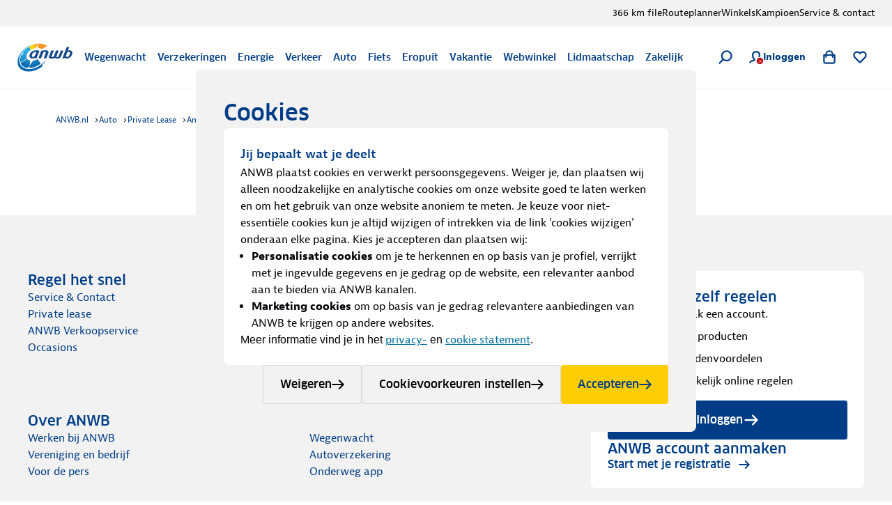

--- FILE ---
content_type: text/html; charset=utf-8
request_url: https://www.anwb.nl/auto/private-lease/anwb-private-lease/aanvragen/samenstelling-auto-en-contract?carId=329904&condition=new
body_size: 69300
content:
<!DOCTYPE html><html class="legacy-core-ui" itemscope="" itemType="https://schema.org/WebPage" lang="nl" style="font-size:100% !important"><head><meta charSet="utf-8"/><meta content="width=device-width, initial-scale=1.0, maximum-scale=2.0, user-scalable=yes" name="viewport"/><meta content="169590773068611" property="fb:pages"/><meta content="@ANWB" name="twitter:site"/><meta content="#ffcc00" name="msapplication-TileColor"/><meta content="#ffffff" name="theme-color"/><title>Aanvragen ANWB Private Lease</title><link href="https://www.anwb.nl/auto/private-lease/anwb-private-lease/aanvragen" rel="canonical"/><base href="https://www.anwb.nl/auto/private-lease/anwb-private-lease/aanvragen/"/><meta content="website" name="type" property="og:type"/><meta content="ANWB" name="site_name" property="og:site_name"/><meta content="noodp" name="robots"/><meta content="https://www.anwb.nl/auto/private-lease/anwb-private-lease/aanvragen" name="url" property="og:url"/><meta content="Aanvragen ANWB Private Lease" name="title" property="og:title"/><meta content="ANWB is er voor jou, onderweg en op je bestemming. Met persoonlijke hulp, advies en informatie, ledenvoordeel en belangenbehartiging." name="description" property="og:description"/><meta content="https://merk.anwb.nl/m/1c995ab4f1e352bc/Small-Wegenwacht-Fiets-Service-2023-05.jpg" name="image" property="og:image"/><meta content="https://merk.anwb.nl/m/1c995ab4f1e352bc/Small-Wegenwacht-Fiets-Service-2023-05.jpg" name="twitter:image"/><meta content="summary_large_image" name="twitter:card"/><meta content="Aanvragen ANWB Private Lease" name="twitter:title"/><meta content="ANWB is er voor jou, onderweg en op je bestemming. Met persoonlijke hulp, advies en informatie, ledenvoordeel en belangenbehartiging." name="twitter:description"/><script type="application/ld+json">{"@context":"https://schema.org","@graph":[{"itemListElement":[{"position":1,"item":{"name":"ANWB.nl","@id":"/"},"@type":"ListItem"},{"position":2,"item":{"name":"Auto","@id":"/auto"},"@type":"ListItem"},{"position":3,"item":{"name":"Private Lease","@id":"/auto/private-lease"},"@type":"ListItem"},{"position":4,"item":{"name":"Anwb Private Lease","@id":"/auto/private-lease/anwb-private-lease"},"@type":"ListItem"}],"@type":"BreadcrumbList"},{"headline":"","author":{"name":"ANWB","url":"https://www.anwb.nl","@type":"Organization"},"image":"","@type":"Article"}]}</script><meta name="next-head-count" content="21"/><meta charSet="utf-8"/><link href="https://static.anwb.nl" rel="dns-prefetch"/><link crossorigin="" href="https://static.anwb.nl" rel="preconnect"/><link href="https://static.anwb.nl" rel="preconnect"/><link href="https://merk.anwb.nl" rel="preconnect"/><link href="https://cdn.webwinkel.anwb.nl" rel="preconnect"/><link href="https://api.anwb.nl" rel="dns-prefetch"/><link crossorigin="" href="https://api.anwb.nl" rel="preconnect"/><link as="font" crossorigin="anonymous" href="https://static.anwb.nl/poncho/fonts/ANWB-ClanPro_6.woff2" rel="preload" type="font/woff2"/><link as="font" crossorigin="anonymous" href="https://static.anwb.nl/poncho/fonts/ANWB-ClanPro_5news.woff2" rel="preload" type="font/woff2"/><link href="/common/assets/anwb-icon-16.png" rel="icon" sizes="16x16"/><link href="/common/assets/anwb-icon-32.png" rel="icon" sizes="32x32"/><link href="/common/assets/anwb-icon-180.png" rel="icon" sizes="180x180"/><link href="/common/assets/anwb-icon-192.png" rel="icon" sizes="192x192"/><link href="/common/assets/anwb-icon-512.png" rel="icon" sizes="512x512"/><link href="/common/assets/anwb-icon-180.png" rel="apple-touch-icon" sizes="180x180"/><link color="#003c85" href="/common/assets/safari-pinned-tab.svg" rel="mask-icon"/><meta content="browserconfig.xml" name="msapplication-config"/><link rel="preload" href="/_next/static/css/926cdcd9a73b2544.css" as="style"/><link rel="stylesheet" href="/_next/static/css/926cdcd9a73b2544.css" data-n-g=""/><noscript data-n-css=""></noscript><script defer="" nomodule="" src="/_next/static/chunks/polyfills-42372ed130431b0a.js"></script><script defer="" src="/_next/static/chunks/5333.46467b62b1c53323.js"></script><script defer="" src="/_next/static/chunks/3173-0e78bbdb1532fc5a.js"></script><script defer="" src="/_next/static/chunks/2790-b5c6c5042e71e562.js"></script><script defer="" src="/_next/static/chunks/6729-a372e630a6b3c0f3.js"></script><script defer="" src="/_next/static/chunks/8655.63951a4bf408a8cb.js"></script><script defer="" src="/_next/static/chunks/5085.ed9dd2a8ee842feb.js"></script><script defer="" src="/_next/static/chunks/5775-f9730aacd0fe6ca5.js"></script><script defer="" src="/_next/static/chunks/7787.e739db7116ed57dc.js"></script><script defer="" src="/_next/static/chunks/3721.a34600c3a113d187.js"></script><script defer="" src="/_next/static/chunks/3627.d4ca832acc6628ac.js"></script><script defer="" src="/_next/static/chunks/7294.f85e49b2124b02f2.js"></script><script defer="" src="/_next/static/chunks/7922.ff50fbb0d83b3cf8.js"></script><script defer="" src="/_next/static/chunks/3972.2399b0af32fa272c.js"></script><script defer="" src="/_next/static/chunks/6623.501a5f469f0dd5e6.js"></script><script defer="" src="/_next/static/chunks/4299.f0542741ce73d606.js"></script><script defer="" src="/_next/static/chunks/8219.46e027fc7b40c5c4.js"></script><script defer="" src="/_next/static/chunks/6700.4477202f7fa15007.js"></script><script defer="" src="/_next/static/chunks/9493.4435f5e8251a4bb8.js"></script><script defer="" src="/_next/static/chunks/2154.982c5de4afaa322c.js"></script><script defer="" src="/_next/static/chunks/3143.62bd0af47e7ddf3f.js"></script><script defer="" src="/_next/static/chunks/8698.819dde2b672eb52a.js"></script><script defer="" src="/_next/static/chunks/520.8e548d23c9334878.js"></script><script defer="" src="/_next/static/chunks/2142.35db37003a345fe1.js"></script><script defer="" src="/_next/static/chunks/41.fadc78e297f3bf9e.js"></script><script defer="" src="/_next/static/chunks/4585-3183026d8536c69d.js"></script><script defer="" src="/_next/static/chunks/1399.d3a5a6dc75d351c1.js"></script><script defer="" src="/_next/static/chunks/9221.c833cfa54e17d574.js"></script><script defer="" src="/_next/static/chunks/7496.0ae694a2386002d0.js"></script><script defer="" src="/_next/static/chunks/7457-a787166fb63b0965.js"></script><script defer="" src="/_next/static/chunks/9469.d3aaa6dfbaa4e203.js"></script><script defer="" src="/_next/static/chunks/5988.cd3e2247c20b9f39.js"></script><script defer="" src="/_next/static/chunks/2917.c5c931df3206f19f.js"></script><script defer="" src="/_next/static/chunks/2553.13eed07b398a650c.js"></script><script defer="" src="/_next/static/chunks/1239.8465bc1b503dad8b.js"></script><script defer="" src="/_next/static/chunks/9542.ae55d4da9b118157.js"></script><script defer="" src="/_next/static/chunks/9191.c4652c0465788139.js"></script><script defer="" src="/_next/static/chunks/2462.b5662430efe273c1.js"></script><script defer="" src="/_next/static/chunks/6108.bbed122c2f2e4bcd.js"></script><script defer="" src="/_next/static/chunks/7360.febef63fe9821d16.js"></script><script defer="" src="/_next/static/chunks/9103.11c70a5b2f300dec.js"></script><script defer="" src="/_next/static/chunks/9835.445a704313488774.js"></script><script defer="" src="/_next/static/chunks/2325.edf89b6862a10b3b.js"></script><script src="/_next/static/chunks/webpack-1f5d552d3bbe03c6.js" defer=""></script><script src="/_next/static/chunks/framework-2dcf3738627d6048.js" defer=""></script><script src="/_next/static/chunks/main-8e61f2d53456449f.js" defer=""></script><script src="/_next/static/chunks/pages/_app-1f805b16bc312e18.js" defer=""></script><script src="/_next/static/chunks/7933-f63c09bc36a093ec.js" defer=""></script><script src="/_next/static/chunks/6135-df6bc9bc11312a20.js" defer=""></script><script src="/_next/static/chunks/532-e25ed12945eb77cd.js" defer=""></script><script src="/_next/static/chunks/6046-47cd4f39192cdb5e.js" defer=""></script><script src="/_next/static/chunks/3362-a1894f96af128dae.js" defer=""></script><script src="/_next/static/chunks/6087-a19f9ee40eb88b1e.js" defer=""></script><script src="/_next/static/chunks/4126-3373451eb8934244.js" defer=""></script><script src="/_next/static/chunks/6950-3a4ed7ca10e0df76.js" defer=""></script><script src="/_next/static/chunks/pages/auto/%5B%5B...path%5D%5D-e671edfebf743def.js" defer=""></script><script src="/_next/static/81GfVDNHgMXVVGKcWCFnQ/_buildManifest.js" defer=""></script><script src="/_next/static/81GfVDNHgMXVVGKcWCFnQ/_ssgManifest.js" defer=""></script><style data-styled="" data-styled-version="5.3.11">.eaEOkA{background-color:currentcolor;display:inline-block;-webkit-mask:url(https://static.anwb.nl/poncho/icon/ui/menu.svg) no-repeat center right;mask:url(https://static.anwb.nl/poncho/icon/ui/menu.svg) no-repeat center right;min-height:1.125rem;width:1.125rem;}/*!sc*/
.fDtWam{background-color:currentcolor;display:inline-block;-webkit-mask:url(https://static.anwb.nl/poncho/icon/ui/chevron-left.svg) no-repeat center right;mask:url(https://static.anwb.nl/poncho/icon/ui/chevron-left.svg) no-repeat center right;min-height:1.125rem;width:1.125rem;}/*!sc*/
.fhSdRl{background-color:currentcolor;display:inline-block;-webkit-mask:url(https://static.anwb.nl/poncho/icon/ui/chevron-right.svg) no-repeat center right;mask:url(https://static.anwb.nl/poncho/icon/ui/chevron-right.svg) no-repeat center right;min-height:1.125rem;width:1.125rem;}/*!sc*/
.cKJMZJ{background-color:currentcolor;display:inline-block;-webkit-mask:url(https://static.anwb.nl/poncho/icon/ui/search.svg) no-repeat center right;mask:url(https://static.anwb.nl/poncho/icon/ui/search.svg) no-repeat center right;min-height:1.125rem;width:1.125rem;}/*!sc*/
.fpqCrM{background-color:currentcolor;display:inline-block;-webkit-mask:url(https://static.anwb.nl/poncho/icon/ui/profile.svg) no-repeat center right;mask:url(https://static.anwb.nl/poncho/icon/ui/profile.svg) no-repeat center right;min-height:1.125rem;width:1.125rem;}/*!sc*/
.gYsltJ{background-color:currentcolor;display:inline-block;-webkit-mask:url(https://static.anwb.nl/poncho/icon/ui/cross.svg) no-repeat center right;mask:url(https://static.anwb.nl/poncho/icon/ui/cross.svg) no-repeat center right;min-height:0.75rem;width:0.75rem;}/*!sc*/
.LjSgP{background-color:currentcolor;display:inline-block;-webkit-mask:url(https://static.anwb.nl/poncho/icon/ui/shoppingbag.svg) no-repeat center right;mask:url(https://static.anwb.nl/poncho/icon/ui/shoppingbag.svg) no-repeat center right;min-height:1.125rem;width:1.125rem;}/*!sc*/
.ebiChX{background-color:currentcolor;display:inline-block;-webkit-mask:url(https://static.anwb.nl/poncho/icon/ui/favourite-outline.svg) no-repeat center right;mask:url(https://static.anwb.nl/poncho/icon/ui/favourite-outline.svg) no-repeat center right;min-height:1.125rem;width:1.125rem;}/*!sc*/
.feZCqV{background-color:currentcolor;display:inline-block;-webkit-mask:url(https://static.anwb.nl/poncho/icon/ui/social-facebook.svg) no-repeat center right;mask:url(https://static.anwb.nl/poncho/icon/ui/social-facebook.svg) no-repeat center right;min-height:1.375rem;width:1.375rem;}/*!sc*/
.ePPVDn{background-color:currentcolor;display:inline-block;-webkit-mask:url(https://static.anwb.nl/poncho/icon/ui/social-linkedin.svg) no-repeat center right;mask:url(https://static.anwb.nl/poncho/icon/ui/social-linkedin.svg) no-repeat center right;min-height:1.375rem;width:1.375rem;}/*!sc*/
.eaXSKY{background-color:currentcolor;display:inline-block;-webkit-mask:url(https://static.anwb.nl/poncho/icon/ui/social-youtube.svg) no-repeat center right;mask:url(https://static.anwb.nl/poncho/icon/ui/social-youtube.svg) no-repeat center right;min-height:1.375rem;width:1.375rem;}/*!sc*/
.TbnBt{background-color:currentcolor;display:inline-block;-webkit-mask:url(https://static.anwb.nl/poncho/icon/ui/social-instagram.svg) no-repeat center right;mask:url(https://static.anwb.nl/poncho/icon/ui/social-instagram.svg) no-repeat center right;min-height:1.375rem;width:1.375rem;}/*!sc*/
data-styled.g1[id="sc-ccbe81f9-0"]{content:"eaEOkA,fDtWam,fhSdRl,cKJMZJ,fpqCrM,gYsltJ,LjSgP,ebiChX,feZCqV,ePPVDn,eaXSKY,TbnBt,"}/*!sc*/
.bwmtmF{font-family:Clan Pro,Arial,sans-serif,ui-icons,illustrative-icons;font-weight:600;font-style:normal;font-size:1rem;line-height:1.25rem;-webkit-text-decoration:none;text-decoration:none;color:#003d86;display:inline-block;}/*!sc*/
.eEFCet{font-family:Clan Pro,Arial,sans-serif,ui-icons,illustrative-icons;font-weight:600;font-style:normal;font-size:0.875rem;line-height:1rem;-webkit-text-decoration:none;text-decoration:none;color:#003d86;display:inline-block;}/*!sc*/
.gZSYpz{font-family:Clan Pro,Arial,sans-serif,ui-icons,illustrative-icons;font-weight:600;font-style:normal;font-size:1.125rem;line-height:1.5rem;-webkit-text-decoration:none;text-decoration:none;color:#003d86;}/*!sc*/
@media (min-width:64rem){.gZSYpz{font-family:Clan Pro,Arial,sans-serif,ui-icons,illustrative-icons;font-weight:600;font-size:1.25rem;line-height:1.625rem;-webkit-text-decoration:none;text-decoration:none;}}/*!sc*/
.ifOarN{font-family:Bernina Sans,Arial,sans-serif,ui-icons,illustrative-icons;font-weight:400;font-style:normal;font-size:1rem;line-height:1.5rem;-webkit-text-decoration:none;text-decoration:none;color:#000307;}/*!sc*/
.oWahI{font-family:Clan Pro,Arial,sans-serif,ui-icons,illustrative-icons;font-weight:600;font-style:normal;font-size:0.75rem;line-height:0.875rem;-webkit-text-decoration:none;text-decoration:none;color:#003d86;display:inline-block;}/*!sc*/
.afogs{font-family:Bernina Sans,Arial,sans-serif,ui-icons,illustrative-icons;font-weight:400;font-style:normal;font-size:0.875rem;line-height:1.375rem;-webkit-text-decoration:none;text-decoration:none;color:#000307;}/*!sc*/
.voZkR{font-family:Clan Pro,Arial,sans-serif,ui-icons,illustrative-icons;font-weight:600;font-style:normal;font-size:1.125rem;line-height:1.5rem;-webkit-text-decoration:none;text-decoration:none;color:#003d86;}/*!sc*/
.bRyTCQ{font-family:Bernina Sans,Arial,sans-serif,ui-icons,illustrative-icons;font-weight:400;font-style:normal;font-size:1rem;line-height:1.5rem;-webkit-text-decoration:Underline;text-decoration:Underline;color:#0071a4;cursor:pointer;}/*!sc*/
.bRyTCQ:hover{color:#00628e;}/*!sc*/
.feBxd{font-family:Bernina Sans,Arial,sans-serif,ui-icons,illustrative-icons;font-weight:400;font-style:normal;font-size:0.75rem;line-height:1.125rem;-webkit-text-decoration:none;text-decoration:none;color:#003d86;}/*!sc*/
.feBxd:hover{color:#002e65;}/*!sc*/
.faFoIm{font-family:Bernina Sans,Arial,sans-serif,ui-icons,illustrative-icons;font-weight:400;font-style:normal;font-size:0.75rem;line-height:1.125rem;-webkit-text-decoration:none;text-decoration:none;color:#ffffff;}/*!sc*/
.faFoIm:hover{color:#ffffff;-webkit-text-decoration:underline;text-decoration:underline;}/*!sc*/
data-styled.g3[id="sc-f7de8f20-0"]{content:"bwmtmF,eEFCet,gZSYpz,ifOarN,oWahI,afogs,voZkR,bRyTCQ,feBxd,faFoIm,"}/*!sc*/
.cddcJI{-webkit-align-items:center;-webkit-box-align:center;-ms-flex-align:center;align-items:center;display:-webkit-box;display:-webkit-flex;display:-ms-flexbox;display:flex;-webkit-flex-direction:column;-ms-flex-direction:column;flex-direction:column;gap:0.75rem;}/*!sc*/
data-styled.g18[id="sc-f32435ed-0"]{content:"cddcJI,"}/*!sc*/
.djwSYx{width:2.5rem;height:2.5rem;-webkit-transform-origin:center;-ms-transform-origin:center;transform-origin:center;-webkit-animation:spin 0.75s linear infinite;animation:spin 0.75s linear infinite;}/*!sc*/
@-webkit-keyframes spin{to{-webkit-transform:rotate(360deg);-ms-transform:rotate(360deg);transform:rotate(360deg);}}/*!sc*/
@keyframes spin{to{-webkit-transform:rotate(360deg);-ms-transform:rotate(360deg);transform:rotate(360deg);}}/*!sc*/
data-styled.g19[id="sc-f32435ed-1"]{content:"djwSYx,"}/*!sc*/
.isLvvy{fill:white;}/*!sc*/
.ldWEYM{fill:#606060;}/*!sc*/
data-styled.g20[id="sc-f32435ed-2"]{content:"isLvvy,ldWEYM,"}/*!sc*/
.jJekWg{background:initial;border:none;padding:initial;-webkit-text-decoration:none;text-decoration:none;text-transform:none;cursor:pointer;outline:none;width:100%;padding:0 0.75rem;height:2.5rem;background:transparent;border:1px solid #d9d9d9;color:#000307;position:relative;display:-webkit-inline-box;display:-webkit-inline-flex;display:-ms-inline-flexbox;display:inline-flex;-webkit-box-pack:center;-webkit-justify-content:center;-ms-flex-pack:center;justify-content:center;-webkit-align-items:center;-webkit-box-align:center;-ms-flex-align:center;align-items:center;gap:0.5rem;border-radius:0.25rem;}/*!sc*/
.jJekWg:hover,.jJekWg:active,.jJekWg:focus{border-color:unset;}/*!sc*/
.jJekWg[disabled]{opacity:initial;cursor:not-allowed;}/*!sc*/
.jJekWg[type='submit']{font-family:Clan Pro,Arial,sans-serif,ui-icons,illustrative-icons;font-weight:600;font-size:1rem;line-height:1.25rem;-webkit-text-decoration:none;text-decoration:none;background-image:none;}/*!sc*/
.jJekWg[type='submit']:hover,.jJekWg[type='submit']:active,.jJekWg[type='submit']:focus{background-image:none;}/*!sc*/
@media (min-width:37.5rem){.jJekWg{width:auto;}}/*!sc*/
.jJekWg:hover{background-color:#e5e5e5;color:#000307;border-color:#d9d9d9;}/*!sc*/
.jJekWg:active{background-color:#d9d9d9;color:#000307;border:1px solid #d9d9d9;}/*!sc*/
.jJekWg:focus-visible.sc-5dfa0dcf-0:focus-visible{outline:2px solid #0080b9;outline-offset:2px;}/*!sc*/
.jJekWg:focus{color:#000307;}/*!sc*/
.jJekWg[disabled]{background-color:#e5e5e5;color:#606060;}/*!sc*/
.jJekWg[type='submit']{background:initial;border:none;padding:initial;-webkit-text-decoration:none;text-decoration:none;text-transform:none;cursor:pointer;outline:none;width:100%;padding:0 0.75rem;height:2.5rem;background:transparent;border:1px solid #d9d9d9;color:#000307;position:relative;display:-webkit-inline-box;display:-webkit-inline-flex;display:-ms-inline-flexbox;display:inline-flex;-webkit-box-pack:center;-webkit-justify-content:center;-ms-flex-pack:center;justify-content:center;-webkit-align-items:center;-webkit-box-align:center;-ms-flex-align:center;align-items:center;gap:0.5rem;border-radius:0.25rem;}/*!sc*/
.jJekWg[type='submit']:hover,.jJekWg[type='submit']:active,.jJekWg[type='submit']:focus{border-color:unset;}/*!sc*/
.jJekWg[type='submit'][disabled]{opacity:initial;cursor:not-allowed;}/*!sc*/
.jJekWg[type='submit'][type='submit']{font-family:Clan Pro,Arial,sans-serif,ui-icons,illustrative-icons;font-weight:600;font-size:1rem;line-height:1.25rem;-webkit-text-decoration:none;text-decoration:none;background-image:none;}/*!sc*/
.jJekWg[type='submit'][type='submit']:hover,.jJekWg[type='submit'][type='submit']:active,.jJekWg[type='submit'][type='submit']:focus{background-image:none;}/*!sc*/
@media (min-width:37.5rem){.jJekWg[type='submit']{width:auto;}}/*!sc*/
.jJekWg[type='submit']:hover{background-color:#e5e5e5;color:#000307;border-color:#d9d9d9;}/*!sc*/
.jJekWg[type='submit']:active{background-color:#d9d9d9;color:#000307;border:1px solid #d9d9d9;}/*!sc*/
.jJekWg[type='submit']:focus-visible.sc-5dfa0dcf-0[type='submit']:focus-visible{outline:2px solid #0080b9;outline-offset:2px;}/*!sc*/
.jJekWg[type='submit']:focus{color:#000307;}/*!sc*/
.jJekWg[type='submit'][disabled]{background-color:#e5e5e5;color:#606060;}/*!sc*/
.dwsvhQ{background:initial;border:none;padding:initial;-webkit-text-decoration:none;text-decoration:none;text-transform:none;cursor:pointer;outline:none;width:100%;padding:0 1rem;height:3rem;background:transparent;border:1px solid #d9d9d9;color:#000307;position:relative;display:-webkit-inline-box;display:-webkit-inline-flex;display:-ms-inline-flexbox;display:inline-flex;-webkit-box-pack:center;-webkit-justify-content:center;-ms-flex-pack:center;justify-content:center;-webkit-align-items:center;-webkit-box-align:center;-ms-flex-align:center;align-items:center;gap:0.5rem;border-radius:0.25rem;}/*!sc*/
.dwsvhQ:hover,.dwsvhQ:active,.dwsvhQ:focus{border-color:unset;}/*!sc*/
.dwsvhQ[disabled]{opacity:initial;cursor:not-allowed;}/*!sc*/
.dwsvhQ[type='submit']{font-family:Clan Pro,Arial,sans-serif,ui-icons,illustrative-icons;font-weight:600;font-size:1rem;line-height:1.25rem;-webkit-text-decoration:none;text-decoration:none;background-image:none;}/*!sc*/
.dwsvhQ[type='submit']:hover,.dwsvhQ[type='submit']:active,.dwsvhQ[type='submit']:focus{background-image:none;}/*!sc*/
@media (min-width:37.5rem){.dwsvhQ{width:auto;}}/*!sc*/
@media (min-width:64rem){.dwsvhQ{padding:0 1.5rem;height:3.5rem;}}/*!sc*/
.dwsvhQ:hover{background-color:#e5e5e5;color:#000307;border-color:#d9d9d9;}/*!sc*/
.dwsvhQ:active{background-color:#d9d9d9;color:#000307;border:1px solid #d9d9d9;}/*!sc*/
.dwsvhQ:focus-visible.sc-5dfa0dcf-0:focus-visible{outline:2px solid #0080b9;outline-offset:2px;}/*!sc*/
.dwsvhQ:focus{color:#000307;}/*!sc*/
.dwsvhQ[disabled]{background-color:#e5e5e5;color:#606060;}/*!sc*/
.dwsvhQ[type='submit']{background:initial;border:none;padding:initial;-webkit-text-decoration:none;text-decoration:none;text-transform:none;cursor:pointer;outline:none;width:100%;padding:0 1rem;height:3rem;background:transparent;border:1px solid #d9d9d9;color:#000307;position:relative;display:-webkit-inline-box;display:-webkit-inline-flex;display:-ms-inline-flexbox;display:inline-flex;-webkit-box-pack:center;-webkit-justify-content:center;-ms-flex-pack:center;justify-content:center;-webkit-align-items:center;-webkit-box-align:center;-ms-flex-align:center;align-items:center;gap:0.5rem;border-radius:0.25rem;}/*!sc*/
.dwsvhQ[type='submit']:hover,.dwsvhQ[type='submit']:active,.dwsvhQ[type='submit']:focus{border-color:unset;}/*!sc*/
.dwsvhQ[type='submit'][disabled]{opacity:initial;cursor:not-allowed;}/*!sc*/
.dwsvhQ[type='submit'][type='submit']{font-family:Clan Pro,Arial,sans-serif,ui-icons,illustrative-icons;font-weight:600;font-size:1rem;line-height:1.25rem;-webkit-text-decoration:none;text-decoration:none;background-image:none;}/*!sc*/
.dwsvhQ[type='submit'][type='submit']:hover,.dwsvhQ[type='submit'][type='submit']:active,.dwsvhQ[type='submit'][type='submit']:focus{background-image:none;}/*!sc*/
@media (min-width:37.5rem){.dwsvhQ[type='submit']{width:auto;}}/*!sc*/
@media (min-width:64rem){.dwsvhQ[type='submit']{padding:0 1.5rem;height:3.5rem;}}/*!sc*/
.dwsvhQ[type='submit']:hover{background-color:#e5e5e5;color:#000307;border-color:#d9d9d9;}/*!sc*/
.dwsvhQ[type='submit']:active{background-color:#d9d9d9;color:#000307;border:1px solid #d9d9d9;}/*!sc*/
.dwsvhQ[type='submit']:focus-visible.sc-5dfa0dcf-0[type='submit']:focus-visible{outline:2px solid #0080b9;outline-offset:2px;}/*!sc*/
.dwsvhQ[type='submit']:focus{color:#000307;}/*!sc*/
.dwsvhQ[type='submit'][disabled]{background-color:#e5e5e5;color:#606060;}/*!sc*/
data-styled.g22[id="sc-5dfa0dcf-0"]{content:"jJekWg,dwsvhQ,"}/*!sc*/
.cXmkvZ{background:initial;border:none;padding:initial;-webkit-text-decoration:none;text-decoration:none;text-transform:none;cursor:pointer;outline:none;position:relative;display:-webkit-inline-box;display:-webkit-inline-flex;display:-ms-inline-flexbox;display:inline-flex;-webkit-align-items:center;-webkit-box-align:center;-ms-flex-align:center;align-items:center;-webkit-box-pack:center;-webkit-justify-content:center;-ms-flex-pack:center;justify-content:center;width:3rem;height:3rem;border-radius:0.25rem;background:transparent;border:1px solid #d9d9d9;color:#000307;}/*!sc*/
.cXmkvZ:hover,.cXmkvZ:active,.cXmkvZ:focus{border-color:unset;}/*!sc*/
.cXmkvZ[disabled]{opacity:initial;cursor:not-allowed;}/*!sc*/
.cXmkvZ[type='submit']{font-family:Clan Pro,Arial,sans-serif,ui-icons,illustrative-icons;font-weight:600;font-size:1rem;line-height:1.25rem;-webkit-text-decoration:none;text-decoration:none;background-image:none;}/*!sc*/
.cXmkvZ[type='submit']:hover,.cXmkvZ[type='submit']:active,.cXmkvZ[type='submit']:focus{background-image:none;}/*!sc*/
.cXmkvZ:hover{background-color:#e5e5e5;color:#000307;border-color:#d9d9d9;}/*!sc*/
.cXmkvZ:active{background-color:#d9d9d9;color:#000307;border:1px solid #d9d9d9;}/*!sc*/
.cXmkvZ:focus-visible.sc-5dfa0dcf-1:focus-visible{outline:2px solid #0080b9;outline-offset:2px;}/*!sc*/
.cXmkvZ:focus{color:#000307;}/*!sc*/
.cXmkvZ[disabled]{background-color:#e5e5e5;color:#606060;}/*!sc*/
data-styled.g23[id="sc-5dfa0dcf-1"]{content:"cXmkvZ,"}/*!sc*/
h1,h2,h3,h4,h5,h6,th{margin-top:0;max-width:46.875rem;}/*!sc*/
h1{margin-bottom:0.375rem;max-width:none;}/*!sc*/
@media (min-width:37.5em){h1{margin-bottom:0.625rem;}}/*!sc*/
h1 + p,h1 + ol,h1 + ul{margin-top:1rem;}/*!sc*/
@media (min-width:37.5em){h1 + p,h1 + ol,h1 + ul{margin-top:1.5rem;}}/*!sc*/
h2{margin-bottom:0.625rem;}/*!sc*/
@media (min-width:37.5em){h2{margin-bottom:1rem;}}/*!sc*/
h3,h4{margin-bottom:0.625rem;}/*!sc*/
@media (min-width:37.5em){h3,h4{margin-bottom:1rem;}h3 + small,h4 + small{margin-top:-0.375rem;}}/*!sc*/
h5,h6{margin-bottom:0.625rem;}/*!sc*/
@media (min-width:37.5em){h5,h6{margin-bottom:1rem;}h5 + small,h6 + small{margin-top:-0.375rem;}}/*!sc*/
a{color:#0071a4;-webkit-text-decoration:underline;text-decoration:underline;}/*!sc*/
a:hover{color:#00628e;}/*!sc*/
p,ol,ul{margin-top:1rem;margin-bottom:1rem;max-width:46.875rem;}/*!sc*/
@media (min-width:37.5em){p,ol,ul{margin-bottom:1.5rem;}}/*!sc*/
h2 + p,h2 + ol,h2 + ul{margin-top:-0.375rem;}/*!sc*/
@media (min-width:37.5em){h2 + p,h2 + ol,h2 + ul{margin-top:-0.75rem;}}/*!sc*/
h3 + p,h4 + p,h5 + p,h6 + p,h3 + ol,h4 + ol,h5 + ol,h6 + ol,h3 + ul,h4 + ul,h5 + ul,h6 + ul{margin-top:-0.375rem;}/*!sc*/
@media (min-width:37.5em){h3 + p,h4 + p,h5 + p,h6 + p,h3 + ol,h4 + ol,h5 + ol,h6 + ol,h3 + ul,h4 + ul,h5 + ul,h6 + ul{margin-top:-0.875rem;}}/*!sc*/
b,strong{max-width:46.875rem;}/*!sc*/
h3 + ul,small + ul{margin-top:0.3125rem;}/*!sc*/
.summary{margin-top:0;}/*!sc*/
.mainsummary{margin-top:1.0625rem;}/*!sc*/
abbr[title]{border-bottom:2px dotted;}/*!sc*/
sup{top:-0.5em;}/*!sc*/
sub{bottom:-0.25em;}/*!sc*/
hr{display:block;height:2px;border:0;border-top:2px solid hsla(203,54%,84%,1);margin:1rem 0;padding:0;}/*!sc*/
data-styled.g66[id="sc-global-iEDSUG1"]{content:"sc-global-iEDSUG1,"}/*!sc*/
.kHFsV{padding:0.75rem 0;}/*!sc*/
data-styled.g67[id="sc-b3c72261-0"]{content:"kHFsV,"}/*!sc*/
.hxOPsD{display:-webkit-box;display:-webkit-flex;display:-ms-flexbox;display:flex;-webkit-align-items:center;-webkit-box-align:center;-ms-flex-align:center;align-items:center;}/*!sc*/
data-styled.g74[id="sc-2dd91480-0"]{content:"hxOPsD,"}/*!sc*/
.lilZJS{-webkit-flex:1;-ms-flex:1;flex:1;}/*!sc*/
@media (min-width:64rem){.lilZJS{display:-webkit-box;display:-webkit-flex;display:-ms-flexbox;display:flex;-webkit-box-pack:end;-webkit-justify-content:flex-end;-ms-flex-pack:end;justify-content:flex-end;}}/*!sc*/
data-styled.g75[id="sc-2eb05e92-0"]{content:"lilZJS,"}/*!sc*/
.jjMHpb{margin:0.5rem 0;height:1px;border:0;background-color:#e5e5e5;}/*!sc*/
@media (min-width:75rem){.jjMHpb{margin:1.6875rem 0;}}/*!sc*/
data-styled.g76[id="sc-e242a312-0"]{content:"jjMHpb,"}/*!sc*/
.goIqGr{z-index:900;position:fixed;-webkit-inset:var(--anwb_main_navigation_height) 0 0 0;-ms-inset:var(--anwb_main_navigation_height) 0 0 0;inset:var(--anwb_main_navigation_height) 0 0 0;display:none;-webkit-flex-direction:column;-ms-flex-direction:column;flex-direction:column;}/*!sc*/
@media (min-width:75rem){.goIqGr{position:absolute;height:unset;left:unset;bottom:unset;right:1rem;width:100%;max-width:18.125rem;box-shadow:0rem 0.625rem 1.875rem 0rem rgba(0,3,7,0.15);border-bottom-left-radius:0.5rem;border-bottom-right-radius:0.5rem;}}/*!sc*/
data-styled.g77[id="sc-2ceee154-0"]{content:"goIqGr,"}/*!sc*/
.eQpNMP{display:-webkit-box;display:-webkit-flex;display:-ms-flexbox;display:flex;-webkit-flex-direction:column;-ms-flex-direction:column;flex-direction:column;height:100%;padding:1.5rem 1rem;overflow-y:auto;background-color:#ffffff;border-bottom-left-radius:0.5rem;border-bottom-right-radius:0.5rem;}/*!sc*/
.eQpNMP .sc-e242a312-0{margin:0.5rem auto;width:100%;max-width:41rem;}/*!sc*/
@media (min-width:75rem){.eQpNMP{padding:1.5rem;width:100%;border:none;}.eQpNMP .sc-e242a312-0{margin:1rem 0;}}/*!sc*/
data-styled.g78[id="sc-2ceee154-1"]{content:"eQpNMP,"}/*!sc*/
.hRrAWg{display:-webkit-box;display:-webkit-flex;display:-ms-flexbox;display:flex;-webkit-flex-direction:column;-ms-flex-direction:column;flex-direction:column;margin:0 auto;width:100%;max-width:41rem;padding:0;list-style-type:none;}/*!sc*/
@media (min-width:75rem){.hRrAWg{gap:1rem;}}/*!sc*/
data-styled.g80[id="sc-fc2af2b9-0"]{content:"hRrAWg,"}/*!sc*/
.imIlut{display:-webkit-box;display:-webkit-flex;display:-ms-flexbox;display:flex;-webkit-align-items:center;-webkit-box-align:center;-ms-flex-align:center;align-items:center;gap:0.75rem;padding:0.75rem 0.5rem;color:#003d86;-webkit-text-decoration:none;text-decoration:none;}/*!sc*/
.imIlut:hover{color:#002e65;background-color:#f2f2f2;}/*!sc*/
.imIlut:active{background-color:#003d86;color:#ffffff;}/*!sc*/
@media (min-width:75rem){.imIlut{padding:0;}.imIlut:hover{background-color:unset;color:#0071a4;}.imIlut:focus{background-color:unset;color:unset;}.imIlut:active{color:#002e65;}}/*!sc*/
.imIlut:focus-visible{outline:2px solid #0080b9;outline-offset:-2px;}/*!sc*/
data-styled.g81[id="sc-e37abe2d-0"]{content:"imIlut,"}/*!sc*/
.BFSeJ{top:3.5rem;}/*!sc*/
.BFSeJ::before{content:'';position:fixed;z-index:-1;top:0;right:0;width:100vw;height:100vh;background:rgba(0,3,7,0.4);}/*!sc*/
@media (min-width:75rem){.BFSeJ{position:absolute;height:unset;left:unset;bottom:unset;right:1rem;box-shadow:none;max-width:37.5rem;}}/*!sc*/
.BFSeJ .sc-2ceee154-1{padding:0;border-top-left-radius:0.5rem;border-top-right-radius:0.5rem;-webkit-animation:cKjeYe 300ms cubic-bezier(.5,0,.5,1) forwards;animation:cKjeYe 300ms cubic-bezier(.5,0,.5,1) forwards;}/*!sc*/
@media (min-width:75rem){.BFSeJ .sc-2ceee154-1{-webkit-animation:unset;animation:unset;}}/*!sc*/
data-styled.g83[id="sc-25cc0c7b-0"]{content:"BFSeJ,"}/*!sc*/
.gxPHLk{margin:0 auto;width:100%;padding:0 0.5rem 0;max-width:41rem;color:#003d86;}/*!sc*/
.gxPHLk + .sc-fc2af2b9-0{margin-top:0.5rem;}/*!sc*/
@media (min-width:75rem){.gxPHLk{padding:0;}.gxPHLk + .sc-fc2af2b9-0{margin-top:1rem;}}/*!sc*/
data-styled.g84[id="sc-dd015a1f-0"]{content:"gxPHLk,"}/*!sc*/
.fibEct{-webkit-appearance:none;-moz-appearance:none;appearance:none;position:relative;display:-webkit-box;display:-webkit-flex;display:-ms-flexbox;display:flex;-webkit-align-items:center;-webkit-box-align:center;-ms-flex-align:center;align-items:center;gap:0.5rem;width:auto;margin:0;padding:0.75rem;border:none;border-radius:0.25rem;color:#003d86;font-weight:bold;background-color:transparent;}/*!sc*/
.fibEct:hover{color:#002e65;}/*!sc*/
.fibEct:hover .sc-ccbe81f9-0:not([data-indicator]){color:#003472;}/*!sc*/
.fibEct:focus,.fibEct:active{color:#002e65;}/*!sc*/
.fibEct:focus .sc-ccbe81f9-0:not([data-indicator]),.fibEct:active .sc-ccbe81f9-0:not([data-indicator]){color:#002e65;}/*!sc*/
.fibEct:active{background-color:#f2f2f2;}/*!sc*/
@media (min-width:75rem){.fibEct{margin:0.75rem 0;display:-webkit-box;display:-webkit-flex;display:-ms-flexbox;display:flex;}.fibEct:hover{background-color:unset;color:#0071a4;}.fibEct:focus{background-color:unset;color:unset;}.fibEct:active{color:#002e65;}}/*!sc*/
.fibEct:focus-visible{outline:2px solid #0080b9;outline-offset:2px;}/*!sc*/
.fibEct .sc-ccbe81f9-0{width:1.25rem;height:1.25rem;color:#003d86;}/*!sc*/
data-styled.g85[id="sc-2c4875c8-0"]{content:"fibEct,"}/*!sc*/
.dboQez{max-width:5.875rem;white-space:nowrap;}/*!sc*/
data-styled.g86[id="sc-2c4875c8-1"]{content:"dboQez,"}/*!sc*/
.jHxCif{position:relative;height:1.25rem;}/*!sc*/
data-styled.g87[id="sc-2c4875c8-2"]{content:"jHxCif,"}/*!sc*/
.dWTtTe{position:absolute;bottom:0;right:0.625rem;-webkit-transform:translate(100%,0.0625rem);-ms-transform:translate(100%,0.0625rem);transform:translate(100%,0.0625rem);display:-webkit-box;display:-webkit-flex;display:-ms-flexbox;display:flex;-webkit-box-pack:center;-webkit-justify-content:center;-ms-flex-pack:center;justify-content:center;-webkit-align-items:center;-webkit-box-align:center;-ms-flex-align:center;align-items:center;width:0.6875rem;height:0.6875rem;border-radius:100%;border:0.0625rem solid #ffffff;color:#003d86;background-color:#ffcd00;color:#ffffff;background-color:#bb0606;}/*!sc*/
.dWTtTe [data-indicator]{color:#ffffff;}/*!sc*/
.dWTtTe .sc-ccbe81f9-0{width:0.375rem;height:0.375rem;min-height:unset;}/*!sc*/
data-styled.g88[id="sc-2c4875c8-3"]{content:"dWTtTe,"}/*!sc*/
.dbWabX{cursor:pointer;}/*!sc*/
@media ((min-width:75rem) and (max-width:87.5rem)){.dbWabX{font-size:0;gap:0;}}/*!sc*/
@media (min-width:75rem){.dbWabX:hover{background-color:unset;color:#0071a4;}.dbWabX:focus{background-color:unset;color:unset;}.dbWabX:active{color:#002e65;}}/*!sc*/
.dbWabX:focus-visible{outline:2px solid #0080b9;outline-offset:-2px;}/*!sc*/
.dbWabX .sc-2c4875c8-1{display:none;}/*!sc*/
@media (min-width:37.5rem){.dbWabX .sc-2c4875c8-1{display:block;}}/*!sc*/
data-styled.g90[id="sc-82913b55-0"]{content:"dbWabX,"}/*!sc*/
.bWtbup{display:block;overflow:hidden;text-overflow:ellipsis;width:100%;}/*!sc*/
data-styled.g91[id="sc-82913b55-1"]{content:"bWtbup,"}/*!sc*/
.ljqhdj{grid-area:navigation-actions;display:-webkit-box;display:-webkit-flex;display:-ms-flexbox;display:flex;-webkit-align-items:stretch;-webkit-box-align:stretch;-ms-flex-align:stretch;align-items:stretch;list-style:none;margin:0;padding:0;place-self:stretch stretch;max-width:unset;-webkit-box-pack:end;-webkit-justify-content:end;-ms-flex-pack:end;justify-content:end;}/*!sc*/
@media (min-width:75rem){.ljqhdj{padding:0 1.5rem 0 0;}}/*!sc*/
data-styled.g94[id="sc-ac8ba732-0"]{content:"ljqhdj,"}/*!sc*/
.gKwdgn{display:-webkit-box;display:-webkit-flex;display:-ms-flexbox;display:flex;-webkit-flex-direction:column;-ms-flex-direction:column;flex-direction:column;aspect-ratio:4 / 3;width:296px;}/*!sc*/
@media (min-width:82.5rem){.gKwdgn{width:360px;}}/*!sc*/
data-styled.g95[id="sc-b5f7cc93-0"]{content:"gKwdgn,"}/*!sc*/
.cvWJJa{display:-webkit-box;display:-webkit-flex;display:-ms-flexbox;display:flex;-webkit-flex-direction:column;-ms-flex-direction:column;flex-direction:column;gap:0.5rem;}/*!sc*/
@media (min-width:75rem){.cvWJJa{-webkit-flex-direction:row;-ms-flex-direction:row;flex-direction:row;gap:1.5rem;}.cvWJJa .sc-e6019f10-0{width:14.875rem;}@media (min-width:82.5rem){.cvWJJa .sc-e6019f10-0{width:19.125rem;}}}/*!sc*/
data-styled.g97[id="sc-d8368386-0"]{content:"cvWJJa,"}/*!sc*/
.fIVXzB{display:none;}/*!sc*/
@media (min-width:75rem){.fIVXzB{position:absolute;z-index:700;-webkit-inset:var(--anwb_main_navigation_height) 0 0 0;-ms-inset:var(--anwb_main_navigation_height) 0 0 0;inset:var(--anwb_main_navigation_height) 0 0 0;}.fIVXzB::after{z-index:-1;content:'';position:absolute;inset:0;background-color:rgba(0,3,7,0.4);pointer-events:none;}}/*!sc*/
@media print{.fIVXzB *{display:none;}}/*!sc*/
data-styled.g98[id="sc-e8578f6d-0"]{content:"fIVXzB,"}/*!sc*/
.dpumvz{background-color:#ffffff;}/*!sc*/
data-styled.g99[id="sc-e8578f6d-1"]{content:"dpumvz,"}/*!sc*/
.jFOhlM{display:grid;grid-template-areas:'content' 'header' 'aside';max-width:120rem;margin:0 auto;}/*!sc*/
@media (min-width:75rem){.jFOhlM{grid-template-areas:'header .' 'content aside';grid-template-columns:auto 1fr;grid-template-rows:auto 1fr;gap:2.5rem 1.5rem;padding:2rem 0;margin:0 6rem;}}/*!sc*/
@media (min-width:82.5rem){.jFOhlM{margin:0 7.5rem;}}/*!sc*/
@media (min-width:85rem){.jFOhlM{margin:0 auto;padding-left:7.6875rem;padding-right:7.6875rem;}}/*!sc*/
.jFOhlM .sc-d8368386-0{grid-area:content;}/*!sc*/
.jFOhlM .sc-b5f7cc93-0{grid-area:aside;}/*!sc*/
@media (max-width:75rem){.jFOhlM .sc-b5f7cc93-0{padding-top:1.5rem;}}/*!sc*/
@media (min-width:75rem){.jFOhlM .sc-b5f7cc93-0{display:-webkit-box;display:-webkit-flex;display:-ms-flexbox;display:flex;}}/*!sc*/
data-styled.g100[id="sc-e8578f6d-2"]{content:"jFOhlM,"}/*!sc*/
.dHUwga{grid-area:header;display:-webkit-box;display:-webkit-flex;display:-ms-flexbox;display:flex;-webkit-flex-direction:row;-ms-flex-direction:row;flex-direction:row;gap:2rem;}/*!sc*/
data-styled.g101[id="sc-e8578f6d-3"]{content:"dHUwga,"}/*!sc*/
.lCJp{display:none;margin:0;color:#003d86;}/*!sc*/
.lCJp:active{color:#002e65;}/*!sc*/
.lCJp:focus-visible{outline:2px solid #0080b9;outline-offset:2px;}/*!sc*/
@media (min-width:75rem){.lCJp{display:block;}}/*!sc*/
data-styled.g102[id="sc-e8578f6d-4"]{content:"lCJp,"}/*!sc*/
.hDUEKd{font-family:Clan Pro,Arial,sans-serif,ui-icons,illustrative-icons;font-weight:600;font-size:1rem;line-height:1.25rem;-webkit-text-decoration:none;text-decoration:none;-webkit-flex:1;-ms-flex:1;flex:1;position:relative;display:-webkit-box;display:-webkit-flex;display:-ms-flexbox;display:flex;-webkit-flex-direction:row;-ms-flex-direction:row;flex-direction:row;-webkit-align-items:center;-webkit-box-align:center;-ms-flex-align:center;align-items:center;-webkit-box-pack:justify;-webkit-justify-content:space-between;-ms-flex-pack:justify;justify-content:space-between;padding:0.75rem 0.5rem;margin-top:1rem;-webkit-text-decoration:none;text-decoration:none;color:#003d86;}/*!sc*/
.hDUEKd::before{content:'';position:absolute;top:-0.375rem;right:0;left:0;height:2px;background-color:#003d86;}/*!sc*/
.hDUEKd::after{content:'';-webkit-mask:url('https://static.anwb.nl/poncho/icon/ui/chevron-right.svg') no-repeat center right;mask:url('https://static.anwb.nl/poncho/icon/ui/chevron-right.svg') no-repeat center right;background-color:#003d86;height:1.125rem;width:1.125rem;}/*!sc*/
.hDUEKd:hover{color:#0071a4;}/*!sc*/
.hDUEKd:hover::after{background-color:#0071a4;}/*!sc*/
.hDUEKd:active,.hDUEKd:focus{color:#002e65;}/*!sc*/
.hDUEKd:active::after,.hDUEKd:focus::after{background-color:#002e65;}/*!sc*/
.hDUEKd:focus-visible{outline:2px solid #0080b9;outline-offset:2px;}/*!sc*/
@media (max-width:74.9375rem){.hDUEKd{border-radius:0.125rem;}.hDUEKd:hover{color:#002e65;background-color:#f2f2f2;}.hDUEKd:hover::after{background-color:#002e65;}.hDUEKd:active{background-color:#003d86;color:#ffffff;}.hDUEKd:active::after{background-color:#ffffff;}}/*!sc*/
@media (min-width:75rem){.hDUEKd{font-family:Clan Pro,Arial,sans-serif,ui-icons,illustrative-icons;font-weight:450;font-size:1.25rem;line-height:1.625rem;color:#003d86;-webkit-flex:unset;-ms-flex:unset;flex:unset;display:-webkit-inline-box;display:-webkit-inline-flex;display:-ms-inline-flexbox;display:inline-flex;-webkit-box-pack:start;-webkit-justify-content:flex-start;-ms-flex-pack:start;justify-content:flex-start;gap:0.75rem;padding:0;margin-top:0;}.hDUEKd::before{display:none;}}/*!sc*/
data-styled.g103[id="sc-e8578f6d-5"]{content:"hDUEKd,"}/*!sc*/
.cNAvgX{display:-webkit-box;display:-webkit-flex;display:-ms-flexbox;display:flex;-webkit-flex-direction:column;-ms-flex-direction:column;flex-direction:column;cursor:pointer;line-height:1.6;}/*!sc*/
@media (min-width:75rem){.cNAvgX{display:-webkit-box;display:-webkit-flex;display:-ms-flexbox;display:flex;}}/*!sc*/
data-styled.g104[id="sc-d2a00ab2-0"]{content:"cNAvgX,"}/*!sc*/
.eNnZmh{display:-webkit-box;display:-webkit-flex;display:-ms-flexbox;display:flex;-webkit-flex-direction:column;-ms-flex-direction:column;flex-direction:column;gap:0.5rem;list-style:none;margin:0 auto;width:100%;max-width:41rem;padding:0;}/*!sc*/
@media (min-width:75rem){.eNnZmh{gap:0;margin:0;width:unset;max-width:unset;}}/*!sc*/
data-styled.g105[id="sc-c61a8658-0"]{content:"eNnZmh,"}/*!sc*/
.IHypm{white-space:nowrap;margin:0;display:-webkit-inline-box;display:-webkit-inline-flex;display:-ms-inline-flexbox;display:inline-flex;-webkit-align-items:center;-webkit-box-align:center;-ms-flex-align:center;align-items:center;gap:0.25rem;}/*!sc*/
.IHypm:focus-visible{outline:2px solid #0080b9;outline-offset:2px;}/*!sc*/
.IHypm,.IHypm *{position:relative;color:#000307;}/*!sc*/
.IHypm:hover,.IHypm *:hover{color:#00628e;}/*!sc*/
.IHypm:hover::after,.IHypm *:hover::after{content:'';position:absolute;right:0;bottom:0;left:0;height:1px;background-color:currentcolor;}/*!sc*/
.IHypm:active,.IHypm *:active{color:#002e65;}/*!sc*/
data-styled.g106[id="sc-8f4328ac-0"]{content:"IHypm,"}/*!sc*/
.gUcaEa{margin-left:0.25rem;display:-webkit-inline-box;display:-webkit-inline-flex;display:-ms-inline-flexbox;display:inline-flex;-webkit-align-items:center;-webkit-box-align:center;-ms-flex-align:center;align-items:center;-webkit-box-pack:center;-webkit-justify-content:center;-ms-flex-pack:center;justify-content:center;padding:0.25rem;border-radius:0.25rem;color:#ffffff;background-color:#cc2c26;}/*!sc*/
data-styled.g107[id="sc-84882beb-0"]{content:"gUcaEa,"}/*!sc*/
.fiuMZU{overflow:hidden;white-space:nowrap;text-overflow:ellipsis;}/*!sc*/
data-styled.g108[id="sc-656b219a-0"]{content:"fiuMZU,"}/*!sc*/
.dCbMmz{width:100%;margin-top:0.5rem;margin-bottom:1rem;border-radius:0.5rem;border:0;}/*!sc*/
data-styled.g109[id="sc-3b17062-0"]{content:"dCbMmz,"}/*!sc*/
.hgWUNB{grid-area:navigation-left;display:none;-webkit-align-items:center;-webkit-box-align:center;-ms-flex-align:center;align-items:center;}/*!sc*/
data-styled.g113[id="sc-e88e894c-0"]{content:"hgWUNB,"}/*!sc*/
.hGopOv{-webkit-flex:0;-ms-flex:0;flex:0;padding:0.75rem;margin:0;cursor:pointer;border:none;gap:0;font-size:0;}/*!sc*/
.hGopOv:hover,.hGopOv:focus{background:none;border:none;}/*!sc*/
.hGopOv .sc-ccbe81f9-0{width:1.25rem;height:1.25rem;color:#003d86;}/*!sc*/
data-styled.g114[id="sc-e88e894c-1"]{content:"hGopOv,"}/*!sc*/
.hKdcxb{margin:0 auto;text-align:center;}/*!sc*/
.hKdcxb:active{color:#002e65;}/*!sc*/
data-styled.g115[id="sc-e88e894c-2"]{content:"hKdcxb,"}/*!sc*/
.gSEKNE{grid-area:navigation-main;-webkit-align-self:stretch;-ms-flex-item-align:stretch;align-self:stretch;position:relative;display:-webkit-box;display:-webkit-flex;display:-ms-flexbox;display:flex;-webkit-align-items:stretch;-webkit-box-align:stretch;-ms-flex-align:stretch;align-items:stretch;width:100%;max-width:100%;overflow:hidden;}/*!sc*/
@media (min-width:75rem){.gSEKNE{-webkit-align-self:stretch;-ms-flex-item-align:stretch;align-self:stretch;}}/*!sc*/
data-styled.g116[id="sc-76fe35f2-0"]{content:"gSEKNE,"}/*!sc*/
.gFTjOm{display:none;-webkit-flex-direction:column;-ms-flex-direction:column;flex-direction:column;-webkit-align-items:stretch;-webkit-box-align:stretch;-ms-flex-align:stretch;align-items:stretch;width:100%;max-height:100%;overflow-y:auto;background-color:#ffffff;content-visibility:hidden;-webkit-scrollbar-width:none;-moz-scrollbar-width:none;-ms-scrollbar-width:none;scrollbar-width:none;}/*!sc*/
.gFTjOm::-webkit-scrollbar{display:none;}/*!sc*/
@media (min-width:75rem){.gFTjOm{-webkit-align-items:stretch;-webkit-box-align:stretch;-ms-flex-align:stretch;align-items:stretch;display:-webkit-box;display:-webkit-flex;display:-ms-flexbox;display:flex;-webkit-flex-direction:row;-ms-flex-direction:row;flex-direction:row;-webkit-box-pack:justify;-webkit-justify-content:space-between;-ms-flex-pack:justify;justify-content:space-between;content-visibility:visible;max-width:100%;overflow:auto visible;}.gFTjOm > .sc-c61a8658-0{-webkit-flex-direction:row;-ms-flex-direction:row;flex-direction:row;}.gFTjOm > .sc-c61a8658-0 > .sc-d2a00ab2-0{-webkit-flex-direction:row;-ms-flex-direction:row;flex-direction:row;-webkit-align-items:stretch;-webkit-box-align:stretch;-ms-flex-align:stretch;align-items:stretch;}}/*!sc*/
data-styled.g117[id="sc-76fe35f2-1"]{content:"gFTjOm,"}/*!sc*/
.kmOHEL{position:relative;grid-area:navigation-secondary;-webkit-align-self:end;-ms-flex-item-align:end;align-self:end;display:none;gap:0.25rem;margin:0 -1rem;-webkit-flex-direction:column;-ms-flex-direction:column;flex-direction:column;background-color:#f2f2f2;z-index:751;}/*!sc*/
.kmOHEL .sc-c61a8658-0{padding:1.5rem;gap:1rem;}/*!sc*/
.kmOHEL .sc-d2a00ab2-0{display:inline;}/*!sc*/
@media (min-width:37.5rem){.kmOHEL > .sc-c61a8658-0{padding:1.5rem 0.5rem;}}/*!sc*/
@media (min-width:75rem){.kmOHEL{display:-webkit-box;display:-webkit-flex;display:-ms-flexbox;display:flex;-webkit-flex-direction:row;-ms-flex-direction:row;flex-direction:row;-webkit-box-pack:end;-webkit-justify-content:flex-end;-ms-flex-pack:end;justify-content:flex-end;margin:0;}.kmOHEL > .sc-c61a8658-0{-webkit-flex-direction:row;-ms-flex-direction:row;flex-direction:row;gap:1.5rem;margin:0;padding:0 1.5rem;}.kmOHEL > .sc-c61a8658-0 .sc-8f4328ac-0{padding:0.5rem 0;}}/*!sc*/
@media (min-width:85rem){.kmOHEL::before,.kmOHEL::after{content:'';position:absolute;top:0;bottom:0;width:calc(50vw - 50%);background-color:#f2f2f2;}.kmOHEL::before{left:0;-webkit-transform:translateX(-100%);-ms-transform:translateX(-100%);transform:translateX(-100%);}.kmOHEL::after{right:0;-webkit-transform:translateX(100%);-ms-transform:translateX(100%);transform:translateX(100%);}}/*!sc*/
data-styled.g119[id="sc-b9b18f82-0"]{content:"kmOHEL,"}/*!sc*/
.fysgvA{display:-webkit-box;display:-webkit-flex;display:-ms-flexbox;display:flex;-webkit-flex-direction:column;-ms-flex-direction:column;flex-direction:column;}/*!sc*/
data-styled.g121[id="sc-44122329-0"]{content:"fysgvA,"}/*!sc*/
.ePJWNY{display:block;padding:0.5rem;color:#003d86;border-radius:0.125rem;}/*!sc*/
.ePJWNY:hover{color:#002e65;background-color:#f2f2f2;}/*!sc*/
.ePJWNY:active{color:#ffffff;background-color:#003d86;}/*!sc*/
.ePJWNY:focus-visible{outline:2px solid #0080b9;outline-offset:2px;}/*!sc*/
data-styled.g122[id="sc-21578e41-0"]{content:"ePJWNY,"}/*!sc*/
.rxzTm{display:-webkit-box;display:-webkit-flex;display:-ms-flexbox;display:flex;-webkit-flex-direction:column;-ms-flex-direction:column;flex-direction:column;gap:0.5rem;max-width:100%;width:100%;margin:0;padding:0;list-style:none;}/*!sc*/
data-styled.g123[id="sc-fd0536f0-0"]{content:"rxzTm,"}/*!sc*/
.KYuMl{-webkit-appearance:none;-moz-appearance:none;appearance:none;position:relative;display:-webkit-box;display:-webkit-flex;display:-ms-flexbox;display:flex;-webkit-align-self:stretch;-ms-flex-item-align:stretch;align-self:stretch;-webkit-box-pack:justify;-webkit-justify-content:space-between;-ms-flex-pack:justify;justify-content:space-between;-webkit-align-items:center;-webkit-box-align:center;-ms-flex-align:center;align-items:center;gap:0.25rem;padding:0.75rem 0.5rem;border:none;border-radius:unset;color:#003d86;background-color:#ffffff;}/*!sc*/
.KYuMl:hover{color:#0071a4;}/*!sc*/
.KYuMl:focus{color:unset;}/*!sc*/
.KYuMl:focus-visible{outline:2px solid #0080b9;outline-offset:-2px;}/*!sc*/
.KYuMl .sc-ccbe81f9-0{-webkit-flex:none;-ms-flex:none;flex:none;color:#003d86;}/*!sc*/
@media (max-width:74.9375rem){.KYuMl{border-radius:0.125rem;}.KYuMl:hover{color:#002e65;background-color:#f2f2f2;}.KYuMl:active{background-color:#003d86;color:#ffffff;}.KYuMl:active .sc-ccbe81f9-0{color:#ffffff;}}/*!sc*/
@media (min-width:75rem){.KYuMl{display:-webkit-box;display:-webkit-flex;display:-ms-flexbox;display:flex;}.KYuMl .sc-ccbe81f9-0{display:none;}}/*!sc*/
.faMUvr{-webkit-appearance:none;-moz-appearance:none;appearance:none;position:relative;display:-webkit-box;display:-webkit-flex;display:-ms-flexbox;display:flex;-webkit-align-self:stretch;-ms-flex-item-align:stretch;align-self:stretch;-webkit-box-pack:justify;-webkit-justify-content:space-between;-ms-flex-pack:justify;justify-content:space-between;-webkit-align-items:center;-webkit-box-align:center;-ms-flex-align:center;align-items:center;gap:0.25rem;padding:0.75rem 0.5rem;border:none;border-radius:unset;color:#003d86;background-color:#ffffff;}/*!sc*/
.faMUvr:hover{color:#0071a4;}/*!sc*/
.faMUvr:focus{color:unset;}/*!sc*/
.faMUvr:focus-visible{outline:2px solid #0080b9;outline-offset:-2px;}/*!sc*/
.faMUvr .sc-ccbe81f9-0{-webkit-flex:none;-ms-flex:none;flex:none;color:#003d86;}/*!sc*/
@media (max-width:74.9375rem){.faMUvr{border-radius:0.125rem;}.faMUvr:hover{color:#002e65;background-color:#f2f2f2;}.faMUvr:active{background-color:#003d86;color:#ffffff;}.faMUvr:active .sc-ccbe81f9-0{color:#ffffff;}}/*!sc*/
@media (min-width:75rem){.faMUvr{display:-webkit-box;display:-webkit-flex;display:-ms-flexbox;display:flex;}.faMUvr.faMUvr::after{content:'';position:absolute;top:unset;right:0.5rem;bottom:0;left:0.5rem;height:2px;}.faMUvr::after{background-color:#003d86;}.faMUvr .sc-ccbe81f9-0{display:none;}}/*!sc*/
data-styled.g124[id="sc-20a049a4-0"]{content:"KYuMl,faMUvr,"}/*!sc*/
.kuespD{display:-webkit-box;display:-webkit-flex;display:-ms-flexbox;display:flex;-webkit-align-items:center;-webkit-box-align:center;-ms-flex-align:center;align-items:center;text-align:left;overflow:hidden;}/*!sc*/
data-styled.g125[id="sc-20a049a4-1"]{content:"kuespD,"}/*!sc*/
.jMIUPE{position:relative;color:#003d86;grid-area:navigation-toggle;padding:0.75rem;margin:0;cursor:pointer;border:none;gap:0;font-family:Bernina Sans,Arial,sans-serif,ui-icons,illustrative-icons;font-weight:400;font-size:0.875rem;line-height:1.375rem;-webkit-text-decoration:none;text-decoration:none;font-weight:600;font-size:0;}/*!sc*/
.jMIUPE:hover,.jMIUPE:focus{background:none;border:none;}/*!sc*/
.jMIUPE:hover{color:#003472;}/*!sc*/
.jMIUPE:focus,.jMIUPE:active{color:#002e65;}/*!sc*/
@media (min-width:23.4375rem){.jMIUPE{gap:0.25rem;font-size:unset;}}/*!sc*/
@media (min-width:75rem){.jMIUPE{display:none;}}/*!sc*/
.jMIUPE .sc-ccbe81f9-0{width:1.25rem;height:1.25rem;}/*!sc*/
data-styled.g126[id="sc-b3e6698-0"]{content:"jMIUPE,"}/*!sc*/
.iaLCcg{z-index:750;position:relative;display:-webkit-box;display:-webkit-flex;display:-ms-flexbox;display:flex;-webkit-flex-direction:column;-ms-flex-direction:column;flex-direction:column;margin:0 auto;padding:0 0.25rem 0 0.75rem;background-color:#ffffff;}/*!sc*/
@media (min-width:75rem){.iaLCcg{padding:0;border-bottom:1px solid #f2f2f2;}}/*!sc*/
@media (min-width:82.5rem){.iaLCcg{margin:0;-webkit-align-items:center;-webkit-box-align:center;-ms-flex-align:center;align-items:center;}}/*!sc*/
data-styled.g127[id="sc-a3d611e4-0"]{content:"iaLCcg,"}/*!sc*/
.aMdVF{-webkit-flex:1;-ms-flex:1;flex:1;display:grid;grid-template-areas:'navigation-left navigation-actions navigation-toggle' 'navigation-main navigation-main navigation-main' 'navigation-secondary navigation-secondary navigation-secondary';grid-template-columns:1fr auto auto;grid-template-rows:4.25rem 1fr auto;-webkit-align-items:center;-webkit-box-align:center;-ms-flex-align:center;align-items:center;max-width:120rem;}/*!sc*/
@media (min-width:37.5rem){.aMdVF{grid-template-columns:auto 1fr auto;grid-template-rows:4.875rem 1fr auto;}}/*!sc*/
@media (min-width:75rem){.aMdVF{position:relative;-webkit-flex:unset;-ms-flex:unset;flex:unset;grid-template-areas:'navigation-secondary navigation-secondary navigation-secondary navigation-secondary' 'navigation-left navigation-main navigation-actions navigation-toggle';grid-template-columns:auto auto 1fr 0;grid-template-rows:auto 5.5rem auto;height:unset;}}/*!sc*/
@media (min-width:82.5rem){.aMdVF{margin:0;-webkit-align-items:center;-webkit-box-align:center;-ms-flex-align:center;align-items:center;width:100%;}}/*!sc*/
data-styled.g128[id="sc-a3d611e4-1"]{content:"aMdVF,"}/*!sc*/
.ikHyLo{display:inline-block;height:1rem;width:1rem;fill:currentcolor;}/*!sc*/
.brhfMk{display:inline-block;height:0.75rem;width:0.75rem;fill:currentcolor;}/*!sc*/
data-styled.g133[id="sc-f37aade7-0"]{content:"ikHyLo,brhfMk,"}/*!sc*/
.bPmSsm{-webkit-order:1;-ms-flex-order:1;order:1;}/*!sc*/
data-styled.g145[id="sc-35f0f2d9-0"]{content:"bPmSsm,"}/*!sc*/
.cboLPo{min-width:0;}/*!sc*/
@media (min-width:37.5rem){.cboLPo{grid-column:span 8;width:100%;}}/*!sc*/
data-styled.g189[id="sc-a59ea1e3-0"]{content:"cboLPo,"}/*!sc*/
.bqWkza{display:-webkit-box;display:-webkit-flex;display:-ms-flexbox;display:flex;-webkit-flex-direction:column;-ms-flex-direction:column;flex-direction:column;margin:0;padding:0;}/*!sc*/
.bqWkza .sc-2e67e635-0,.bqWkza > div:not(.sc-1a91fff7-0){padding:0;}/*!sc*/
.bqWkza .PONCHO-table{padding:0;}/*!sc*/
data-styled.g190[id="sc-a59ea1e3-1"]{content:"bqWkza,"}/*!sc*/
.bGBAxR{width:100%;}/*!sc*/
@media (min-width:80rem){.bGBAxR{display:-webkit-box;display:-webkit-flex;display:-ms-flexbox;display:flex;-webkit-box-pack:center;-webkit-justify-content:center;-ms-flex-pack:center;justify-content:center;}}/*!sc*/
.hauqAZ{width:100%;}/*!sc*/
@media (min-width:80rem){}/*!sc*/
data-styled.g243[id="sc-7d6add5-0"]{content:"bGBAxR,hauqAZ,"}/*!sc*/
.kyjYOZ{-webkit-flex:1;-ms-flex:1;flex:1;max-width:80rem;margin:0 1rem;}/*!sc*/
@media (min-width:30rem){.kyjYOZ{margin:0 1.5rem;}}/*!sc*/
@media (min-width:37.5rem){.kyjYOZ{margin:0 2.5rem;}}/*!sc*/
.jhpXvW{-webkit-flex:1;-ms-flex:1;flex:1;}/*!sc*/
.jYaNAW{-webkit-flex:1;-ms-flex:1;flex:1;max-width:80rem;}/*!sc*/
.fzjVCG{-webkit-flex:1;-ms-flex:1;flex:1;margin-top:3.5rem;margin-bottom:3.5rem;}/*!sc*/
@media (min-width:30rem){.fzjVCG{margin-top:3.5rem;}}/*!sc*/
@media (min-width:37.5rem){.fzjVCG{margin-top:3.5rem;}}/*!sc*/
@media (min-width:30rem){.fzjVCG{margin-bottom:3.5rem;}}/*!sc*/
@media (min-width:37.5rem){.fzjVCG{margin-bottom:3.5rem;}}/*!sc*/
data-styled.g244[id="sc-7d6add5-1"]{content:"kyjYOZ,jhpXvW,jYaNAW,fzjVCG,"}/*!sc*/
.dYTnjH{-webkit-order:1;-ms-flex-order:1;order:1;}/*!sc*/
@media (min-width:64rem){.dYTnjH{-webkit-order:initial;-ms-flex-order:initial;order:initial;}}/*!sc*/
data-styled.g398[id="sc-7410cff8-0"]{content:"dYTnjH,"}/*!sc*/
.TJlQT{display:-webkit-box;display:-webkit-flex;display:-ms-flexbox;display:flex;-webkit-flex-direction:column;-ms-flex-direction:column;flex-direction:column;-webkit-align-items:center;-webkit-box-align:center;-ms-flex-align:center;align-items:center;padding:2.5rem;background-color:#ffffff;}/*!sc*/
@media (min-width:37.5rem){.TJlQT{padding-left:4rem;padding-right:4rem;}}/*!sc*/
@media (min-width:64rem){.TJlQT{padding:1.5rem 2.5rem;}}/*!sc*/
data-styled.g399[id="sc-ecdd0e34-0"]{content:"TJlQT,"}/*!sc*/
.hGUCrf{display:-webkit-box;display:-webkit-flex;display:-ms-flexbox;display:flex;-webkit-flex-direction:column;-ms-flex-direction:column;flex-direction:column;-webkit-align-items:center;-webkit-box-align:center;-ms-flex-align:center;align-items:center;gap:2rem;width:100%;}/*!sc*/
@media (min-width:64rem){.hGUCrf{-webkit-flex-direction:row;-ms-flex-direction:row;flex-direction:row;-webkit-box-pack:justify;-webkit-justify-content:space-between;-ms-flex-pack:justify;justify-content:space-between;-webkit-align-items:center;-webkit-box-align:center;-ms-flex-align:center;align-items:center;gap:1.5rem;max-width:80rem;}}/*!sc*/
data-styled.g400[id="sc-ecdd0e34-1"]{content:"hGUCrf,"}/*!sc*/
.cFRtTc{display:-webkit-box;display:-webkit-flex;display:-ms-flexbox;display:flex;-webkit-flex-direction:column;-ms-flex-direction:column;flex-direction:column;gap:1.5rem 0;}/*!sc*/
data-styled.g401[id="sc-1752bb1f-0"]{content:"cFRtTc,"}/*!sc*/
.eOMNaN{margin:0;padding:0;display:-webkit-box;display:-webkit-flex;display:-ms-flexbox;display:flex;-webkit-flex-wrap:wrap;-ms-flex-wrap:wrap;flex-wrap:wrap;-webkit-box-pack:center;-webkit-justify-content:center;-ms-flex-pack:center;justify-content:center;gap:1.5rem;list-style:none;max-width:none;}/*!sc*/
@media (min-width:64rem){.eOMNaN{-webkit-box-pack:start;-webkit-justify-content:flex-start;-ms-flex-pack:start;justify-content:flex-start;gap:0.5rem 2.5rem;padding:0;}}/*!sc*/
data-styled.g402[id="sc-86dceeb3-0"]{content:"eOMNaN,"}/*!sc*/
.eZrHWm{text-align:center;}/*!sc*/
data-styled.g403[id="sc-6a1418ab-0"]{content:"eZrHWm,"}/*!sc*/
.iNJLOr{color:#000307;-webkit-text-decoration:none;text-decoration:none;}/*!sc*/
.iNJLOr:hover,.iNJLOr:active{color:#000307;-webkit-text-decoration:none;text-decoration:none;}/*!sc*/
.iNJLOr:focus-visible{outline:2px solid #0080b9;border-radius:8px;}/*!sc*/
data-styled.g404[id="sc-6a1418ab-1"]{content:"iNJLOr,"}/*!sc*/
.fluseX{-webkit-order:2;-ms-flex-order:2;order:2;padding:0 1.5rem;display:-webkit-box;display:-webkit-flex;display:-ms-flexbox;display:flex;-webkit-flex-direction:column;-ms-flex-direction:column;flex-direction:column;gap:3.5rem;}/*!sc*/
@media (min-width:37.5rem){.fluseX{display:grid;grid-template-columns:repeat(2,1fr);gap:3.5rem 1.5rem;}}/*!sc*/
@media (min-width:64rem){.fluseX{-webkit-order:initial;-ms-flex-order:initial;order:initial;padding:0;height:-webkit-min-content;height:-moz-min-content;height:min-content;row-gap:5rem;}}/*!sc*/
data-styled.g405[id="sc-78dba88b-0"]{content:"fluseX,"}/*!sc*/
.iKbIcg{display:-webkit-box;display:-webkit-flex;display:-ms-flexbox;display:flex;-webkit-flex-direction:column;-ms-flex-direction:column;flex-direction:column;gap:1rem;margin:0;padding:0;list-style:none;}/*!sc*/
data-styled.g406[id="sc-90aa03b1-0"]{content:"iKbIcg,"}/*!sc*/
.iSyumW{children:[object Object];}/*!sc*/
.iSyumW theme{name:ANWB brand refresh;font-fallbacks1:Apple SD Gothic Neo;font-fallbacks2:Calibri;font-fallbacks3:Roboto;font-fallbacks4:Verdana;}/*!sc*/
.iSyumW theme colors base{text-titles:#003d86;text-title-link:#003d86;text-subtitles:#000307;text-body:#000307;text-label:#000307;text-description:#606060;text-sticker:#003d86;text-logo:#004680;text-button:#003d86;text-tag:#003d86;text-tab-default:#003d86;text-form-field-input:#000307;-webkit-text-pagination-default:#000307;text-pagination-default:#000307;text-main-navigation:#003d86;text-topbar-navigation:#003d86;text-sticky-navigation:#000307;text-footer-bar:#003d86;text-support:#000307;text-stepsbar-steps:#003d86;text-price:#003d86;text-price-receipt:#000307;bg-footer:#003d86;bg-tab-tabbox-active:#003d86;bg-tooltip:#003d86;bg-button:#003d86;bg-daypicker-selected:#003d86;bg-slider-track:#003d86;border-tab:#003d86;border-tabbox:#003d86;border-sticker:#e5e5e5;border-button:#e5e5e5;border-active:#003d86;icon-button:#003d86;icon-illustrative:#003d86;icon-ui:#000307;icon-ui-fill:#000307;icon-poi:#003472;icon-hover:#003472;review-grade:#000307;review-bar:#003d86;bg-gallery-button:rgba(0,3,7,0.15);overlay:rgba(0,7,11,0.2);license-plate:#003d86;bg-rating-item-selected:#003d86;text-counter:#003d86;text-number:#000307;text-usp:#000307;text-date:#000307;text-intro:#003d86;text-body-link-hover:#00628e;text-link:#003d86;footer-divider:#295785;text-quote:#003d86;-webkit-underline-pagination:#000307;-ms-flex-underline-pagination:#000307;underline-pagination:#000307;bg-chat:#d9e2ed;divider-footer:#ffffff;-webkit-text-navigation-main-label-active:#003d86;text-navigation-main-label-active:#003d86;bg-blocks-primary:#003d86;bg-blocks-primary-hover:#002e65;fill-indication-bar-indicator:#003d86;text-pill:#000307;bg-button-hover:#002e65;border-button-toggle:#000307;text-button-toggle-off:#606060;-webkit-underline-button-toggle:#000307;-ms-flex-underline-button-toggle:#000307;underline-button-toggle:#000307;border-licenseplate:#003d86;text-titles-inactive:#606060;text-support-inactive:#606060;text-body-inactive:#606060;border-node:#003d86;text-node:#003d86;bg-footer-secondary:#f2f2f2;bg-file-upload-on-dark-hover-documents:#003472;bg-tooltip-on-dark:#ffffff;bg-card-review:#003d86;bg-card-review-hover:#002e65;bg-tag-active:#003d86;bg-tag-active-on-dark:#59bbe7;bg-searchlink-active:#003d86;bg-form:#003d86;text-subtitles-secondary:#003d86;bg-button-favorite:rgba(0,3,7,0.15);bg-chip-selected:#003d86;overlay-navigation:rgba(0,3,7,0.4);-webkit-text-navigation-hover:#0071a4;text-navigation-hover:#0071a4;overlay-search-widget:rgba(0,3,7,0.4);bg-image-preview:rgba(96,96,96,0.30);bg-tile-primary:#003d86;bg-tile-primary-hover:#002e65;bg-tile-primary-active:#00224a;bg-navigation-item-active:#003d86;bg-toast:#003d86;bg-sticker:#003d86;}/*!sc*/
.iSyumW theme colors highlight{text-intro:#000307;-webkit-text-interactive:#003d86;text-interactive:#003d86;text-link:#0071a4;text-hover:#002e65;bg-toggle-on:#0096da;border-selected:#0096da;border-hover:#002e65;border-slider-handle:#003d86;border-dot-scale:#003d86;icon-button:#0096da;icon-interactive:#003d86;icon-form-field:#003d86;dot-scale-filled:#003d86;indicator-hover:#0096da;icon-hover:#002e65;text-subtitles:#0096da;text-tab-hover:#003472;-webkit-underline-pagination-hover:#003472;-ms-flex-underline-pagination-hover:#003472;underline-pagination-hover:#003472;-webkit-text-interactive-on-dark:#59bbe7;text-interactive-on-dark:#59bbe7;border-pill-active:#0096da;icon-pill-active:#0096da;fill-progress-bar:#0096da;bg-pill-indicator:#0096da;fill-radio-button:#0096da;text-link-support:#0071a4;text-node-interactive:#0096da;border-node-interactive:#0096da;license-plate:#0096da;bg-card-informational:#0096da;bg-card-informational-hover:#0080b9;-webkit-text-interactive-on-light:#0071a4;text-interactive-on-light:#0071a4;-webkit-text-interactive-on-light-subtle:#1393cc;text-interactive-on-light-subtle:#1393cc;bg-sticker:#0071a4;border-form-field-focus:#0096da;icon-tooltip:#0096da;icon-tooltip-hover:#0071a4;border-form-field-hover:#0096da;bg-radiocheckbox-focus:#0071a4;bg-radiocheckbox-selected:#0096da;bg-radiocheckbox-selected-hover:#0071a4;bg-radiocheckbox-selected-on-dark:#59bbe7;bg-radiocheckbox-selected-hover-on-dark:#0096da;border-focus:#0080b9;border-focus-on-dark:#59bbe7;border-form-field-on-dark-hover:#59bbe7;border-form-field-on-dark-focus:#59bbe7;border-form-field-on-medium-hover:#0096da;border-form-field-on-medium-focus:#0096da;icon-button-hover:#0071a4;}/*!sc*/
.iSyumW theme colors dark{text-dark:#000000;text-printversion:#000000;text-licenseplate:#000307;text-label:#000307;overlay-popover:rgba(0,7,11,0.2);bg-skeleton-on-dark:#002e65;text-link:#000307;text-sticker:#000307;bg-radiocheckbox-pressed:#000307;fill-qr-code:#000307;text-price:#000307;}/*!sc*/
.iSyumW theme colors blanc{text-inverse:#ffffff;text-link-inverse:#59bbe7;text-link-underlined:#59bbe7;text-button:#ffffff;text-sticker:#ffffff;text-breadcrumb-hover:#002e65;text-tooltip:#606060;title-footer:#ffffff;title-inverse:#ffffff;bg-chevron-down:#ffffff;bg-receipt:#f2f2f2;bg-button:#ffffff;bg-panel-standard:#ffffff;bg-panel-review:#ffffff;bg-panel-application:#ffffff;bg-panel-list:#ffffff;bg-form-field:#ffffff;bg-site:#ffffff;bg-sub-navigation:rgba(255,255,255,0.60);bg-speechbubble:#ffffff;bg-block:#ffffff;bg-sticker:#ffffff;bg-modal:#ffffff;bg-widget:#ffffff;bg-tabbox-content:#ffffff;bg-sticky-menu:#ffffff;bg-tab-tabbox-hierarchical:#ffffff;bg-footer-bar:#ffffff;bg-main-navigation:#ffffff;bg-cards:#ffffff;bg-compare-table:#ffffff;bg-dropdown:#ffffff;bg-ticket-content:#ffffff;bg-reviews:#ffffff;bg-panel-timeline:#ffffff;bg-filter-mobile:#ffffff;bg-slider-handle:#003d86;bg-panel-news:#ffffff;bg-panel-productbar:#ffffff;bg-stepsbar-steps:#ffffff;bg-checkbook-options:#ffffff;bg-modal-login-left:#ffffff;bg-daypicker:#ffffff;bg-gallery-indicator:#ffffff;bg-event:#ffffff;bg-bar-social:#ffffff;bg-bar-steps:#ffffff;bg-bar-usp:#ffffff;bg-bar-theme:#ffffff;bg-navigation-tab-active:#ffffff;border-button:#ffffff;icon-ui:#ffffff;icon-button:#ffffff;icon-tooltip:#003d86;icon-social:#ffffff;icon-gallery-button:#ffffff;indicator-default:#ffffff;bg-panel-promotion:#ffffff;bg-panel-select:#ffffff;bg-panel-icon:#ffffff;border-rating-item:#ffffff;border-button-inverse:#ffffff;text-button-inverse:#ffffff;text-support-inverse:#ffffff;icon-interactive-inverse:#ffffff;icon-toggle:#ffffff;bg-ticket-counterfoil:#ffffff;bg-ticket-counterfoil75:rgba(255,255,255,0.75);bg-button-toggle:#ffffff;bg-tabbox-inverted:#ffffff;bg-dot-scale-default:#ffffff;lincense-plate-text:#ffffff;footer-divider:#ffffff;text-tab-active:#ffffff;bg-button-toggle-on:#003d86;bg-pill:#ffffff;bg-sticky-bar:#ffffff;bg-popover:#ffffff;bg-button-toggle-off:#ffffff;icon-button-toggle-on:#ffffff;text-button-toggle-on:#ffffff;bg-table:#ffffff;overlay-color-picker:rgba(255,255,255,0.3);bg-form:#f2f2f2;bg-node:#ffffff;bg-skeleton-on-color:rgba(255,255,255,0.35);text-tooltip-on-dark:#ffffff;bg-added-file-on-dark:#ffffff;bg-added-file-on-medium:#ffffff;bg-bar:#ffffff;border-file-upload-on-dark:#ffffff;bg-file-upload-on-medium-hover-documents:#ffffff;license-plate-text:#ffffff;bg-panel-informative:#ffffff;bg-panel-featured-inverted:#ffffff;divider-inverse:#ffffff;fill-indicator-radiocheckbox:#ffffff;bg-qr-code:#ffffff;icon-illustrative-on-dark:#ffffff;bg-sub-navigation-hover:#ffffff;bg-receipt-on-medium:#ffffff;fill-spinner:#ffffff;}/*!sc*/
.iSyumW theme colors light{bg-labels:#f2f2f2;bg-panel-list:#d8e9f4;bg-receipt-price:#f2f2f2;bg-media-placeholder:#f2f2f2;bg-counter:#f2f2f2;bg-toggle:#f2f2f2;bg-review-bar:#f2f2f2;bg-slider-rail:#e5e5e5;bg-modal-login-right:#f2f2f2;bg-navigation-tab:#f2f2f2;bg-indicator:#f2f2f2;border-receipt:#f2f2f2;border-sticky-menu:#e5e5e5;border-dropdown:#e5e5e5;border-theme-row:#e5e5e5;border-speech-bubble:#e5e5e5;border-panel-standard:#cccccc;border-panel-description:#d8e9f4;border-panel-list:#d8e9f4;border-panel-promotion:#d8e9f4;border-panel-review:#d8e9f4;border-tabbox-content:#e5e5e5;border-tab-tabbox-hierarchical:#e5e5e5;border-panel-timeline:#d8e9f4;border-quotelage:#e5e5e5;border-gallery-slider:#e5e5e5;border-panel-product:#e5e5e5;border-panel-application:#d8e9f4;border-navigation-tab:#e5e5e5;divider:#e5e5e5;divider-receipt:#e5e5e5;divider-interrupted:#e5e5e5;divider-modal:#e5e5e5;divider-cards:#e5e5e5;divider-pagination:#e5e5e5;divider-tabbox:#e5e5e5;divider-filter:#e5e5e5;divider-carousel:#e5e5e5;divider-reviews:#e5e5e5;divider-faq:#e5e5e5;divider-check-book:#e5e5e5;divider-accordion:#e5e5e5;-webkit-scrollbar-modal:#e5e5e5;-moz-scrollbar-modal:#e5e5e5;-ms-scrollbar-modal:#e5e5e5;scrollbar-modal:#e5e5e5;indicator-default:#e5e5e5;border-tabbox-inverted:#e5e5e5;border-panel-select:#e5e5e5;border-panel-icon:#d8e9f4;border-form-field-disabled:#e5e5e5;bg-inputstepper:#e5e5e5;border-gallery-thumbnail:#e5e5e5;bg-blocks-secondary-hover:#e5e5e5;bg-compare-table:#f2f2f2;border-pill:#e5e5e5;bg-table-column:#e5e5e5;border-image-upload:#e5e5e5;border-table:#e5e5e5;bg-skeleton:#e5e5e5;bg-action-hover:#f2f2f2;border-panel-informative:#e5e5e5;border-navigation-search-field:#e5e5e5;border-navigation-search-field-hover:#d9d9d9;bg-navigation-search-field-hover:#e5e5e5;bg-cookie-consent:#f2f2f2;bg-tag-hover:#e5e5e5;bg-tag-hover-on-medium:#d9d9d9;bg-tag-hover-on-dark:#d9d9d9;bg-radiocheckbox-disabled:#e5e5e5;bg-form-field-disabled-on-medium:#d9d9d9;bg-chip-hover:#e5e5e5;bg-tile-secondary-hover:#e5e5e5;bg-tile-secondary-active:#d9d9d9;bg-form-field:#e5e5e5;}/*!sc*/
.iSyumW theme colors extralight{bg-bar-theme:#f2f2f2;bg-cards:#e5e5e5;bg-bar-faq:#f2f2f2;bg-bar-usp:#f2f2f2;bg-bar-social:#f2f2f2;bg-bar-steps:#f2f2f2;bg-bar-news:#f2f2f2;bg-tab-tabbox-default:#f2f2f2;bg-comment-block:#f2f2f2;bg-tag:#f2f2f2;bg-panel-news:#e6f1f8;bg-panel-social:#e6f1f8;bg-panel-benefits:#e6f1f8;bg-panel-contact:#f1f1f1;bg-panel-list:#e6f1f8;bg-panel-login:#f2f2f2;bg-panel-attention:#e6f1f8;bg-panel-highlight:#e6f1f8;bg-selected-text:#e6f1f8;bg-notification-informative:#ebf2fa;bg-labels:#f2f2f2;bg-tab-compare-table-selected:#f2f2f2;bg-compare-table:#f2f2f2;bg-widget:#f2f2f2;bg-daypicker:#f2f2f2;bg-review-answer:#f2f2f2;bg-tabbox-content:#f2f2f2;bg-panel-productbar-inverted:#e6f1f8;bg-ticket:#e5e5e5;bg-stepsbar-steps:#f2f2f2;bg-checkbook:#f2f2f2;bg-accordion:#f2f2f2;bg-tab-tabbox-hierarchical:#f2f2f2;border-panel-attention:#e6f1f8;border-panel-news:#e6f1f8;border-cards:#e5e5e5;border-cards-redesign:#e5e5e5;bg-rating-item:#f2f2f2;bg-form-field-disabled:#e5e5e5;bg-tab-inverted:#f2f2f2;bg-ticket-counterfoil:#f2f2f2;bg-site:#f2f2f2;bg-gallery-button-disabled:#e5e5e5;bg-form-field-autosuggest:#f2f2f2;bg-sub-navigation:#f2f2f2;bg-navigation-main-label-active:#ffffff;bg-blocks-secondary:#f2f2f2;fill-indication-bar:#f5f5f5;bg-pill-hover:#f5f5f5;bg-pill-open:#f5f5f5;bg-routing:#f2f2f2;bg-tag-on-medium:#ffffff;bg-tag-on-dark:#ffffff;bg-panel-featured:#f2f2f2;border-panel-featured:#f2f2f2;bg-searchlink-hover:#f2f2f2;divider-list:#f2f2f2;bg-notification-promotional:#f2f2f2;bg-form-field:#f2f2f2;bg-form-field-hover:#e5e5e5;bg-added-file:#f2f2f2;bg-input-stepper:#f2f2f2;bg-chip:#f2f2f2;bg-tile-secondary:#f2f2f2;bg-navigation-item-hover:#f2f2f2;bg-notification-informative-on-medium:rgba(176,203,235,0.25);bg-notification-promotional-on-medium:rgba(204,204,204,0.25);}/*!sc*/
.iSyumW theme colors medium{text-inactive:#a6a6a6;text-breadcrumb:#003d86;bg-tab-compare-table:#e5e5e5;bg-application:#f2f2f2;bg-compare-table:#bfdbed;border-form-field:#606060;border-compare-table:rgba(191,219,237,0);divider-compare-table:#a6a6a6;border-button-inverse-hover:#e5e5e5;text-button-inverse-hover:#ffffff;icon-inverse-hover:#59bbe7;text-link-inverse-hover:#ffffff;icon-inactive:#a6a6a6;-webkit-underline-pagination-inactive:#a6a6a6;-ms-flex-underline-pagination-inactive:#a6a6a6;underline-pagination-inactive:#a6a6a6;border-pill-hover:#606060;divider-table:#a6a6a6;bg-progress-bar:#e5e5e5;border-forms:#e5e5e5;fill-radio-button-hover:#e5e5e5;-webkit-timeline-element-inactive:#e5e5e5;-moz-timeline-element-inactive:#e5e5e5;-ms-timeline-element-inactive:#e5e5e5;timeline-element-inactive:#e5e5e5;bg-blocks-secondary-hover:#d9d9d9;bg-skeleton-on-medium:#d9d9d9;text-licenseplate-placeholder:#606060;border-file-upload:#a6a6a6;border-file-upload-on-medium:#999999;divider-receipt:#b3b3b3;bg-receipt-button:#e5e5e5;text-form-field-disabled:#a6a6a6;bg-radiocheckbox-disabled:#a6a6a6;fill-indicator-radiocheckbox:#a6a6a6;border-button-on-medium:#a6a6a6;text-disabled:#a6a6a6;text-inactive-on-medium:#999999;icon-inactive-on-medium:#999999;}/*!sc*/
.iSyumW theme colors gradients{button-primary:#003d86;bg-breadcrumb:#ffffff;overlay-pagebreaker:linear-gradient(90deg,#003d86bf 0%,#003d8666 74.1%,#003d8659 100%);button-primary-decide:linear-gradient(90deg,#f28200 0%,#efab16 100%);overlay-read-more:linear-gradient(180deg,#ffffff00 0%,#ffffff 100%);overlay-hero-image:linear-gradient(180deg,rgba(255,255,255,0) 0%,rgba(1,26,55,0.2) 100%);bg-button-primary-decide-hover:#f2b91d;bg-button-primary-decide-active:#f2b91d;bg-button-tertiary-decide:#ffcd00;bg-button-tertiary-decide-active:#f2b91d;bg-button-tertiary-decide-hover:#f2b91d;bg-button-tertiary:#003d86;bg-button-tertiary-hover:#002e65;bg-button-tertiary-active:#002e65;button-primary-active:linear-gradient(90deg,#003c85 0%,#2664a6 100%);button-primary-hover:linear-gradient(90deg,#2664a6 0%,#269ad9 100%);overlay-horizontal-scroll:linear-gradient(270deg,#ffffff 5.01%,rgba(255,255,255,0) 96.61%);overlay-color-picker-light:linear-gradient(98deg,rgba(0,0,0,0.03) 26%,rgba(0,0,0,0) 28%),linear-gradient(90deg,rgba(255,255,255,0) 7%,rgba(0,0,0,0.1) 84%);overlay-color-picker-dark:linear-gradient(98deg,rgba(0,0,0,0.1) 26%,rgba(0,0,0,0) 28%),linear-gradient(90deg,rgba(255,255,255,0) 7%,rgba(0,0,0,0.2) 85%);bg-button-primary-decide:#ffcd00;bg-button-primary:#003d86;bg-button-primary-hover:#002e65;bg-button-secondary-hover:#e5e5e5;border-button-secondary-hover:#e5e5e5;bg-button-secondary-active:#e5e5e5;bg-button-primary-active:#002e65;overlay-pagebreaker-light:linear-gradient(180deg,#ffffff 0%,#ffffff00 33%);overlay-skeleton:linear-gradient(90deg,#ffffff00 0%,#ffffff80 33%,#ffffff80 66%,#ffffff00 100%);overlay-skeleton-on-medium:linear-gradient(90deg,#ffffff00 0%,#ffffff66 33%,#ffffff66 66%,#ffffff00 100%);overlay-skeleton-on-color:linear-gradient(90deg,#ffffff00 0%,#ffffff66 33%,#ffffff66 66%,#ffffff00 100%);overlay-skeleton-on-dark:linear-gradient(90deg,#00000000 0%,#0000004d 33%,#0000004d 66%,#00000000 100%);overlay-collection-view:linear-gradient(180deg,rgba(0,0,0,0.00) 0%,rgba(0,0,0,0.60) 100%);bg-button-icon-pressed:#003d86;}/*!sc*/
.iSyumW theme colors accent{bg-main-navigation:#f2f2f2;bg-panel-cross-sell:#ffcd00;bg-sticker-informative:#ffcd00;bg-form-field-license-plate:#ffcd00;bg-product-bar:#ffcd00;border-panel-cross-sell:#ffcd00;border-panel-promotion:#ffcd00;icon-star-rating:#ffcd00;hover-cross-sell:#ffe166;bg-label:#ffcd00;bg-sticker3-d:#cca400;bg-panel-promotional-hover:#f2b91d;bg-panel-promotional:#ffcd00;border-panel-promotional:#ffcd00;bg-button-link-image:#ffcd00;}/*!sc*/
.iSyumW theme colors informative{title-notification:#000307;sub-title-price:#606060;text-description:#606060;text-support:#606060;text-form-field:#606060;text-price:#0071a4;text-date:#000307;bg-selected-text:#606060;border-notification:#003d86;icon-informative:#003d86;-webkit-timeline-element:#606060;-moz-timeline-element:#606060;-ms-timeline-element:#606060;timeline-element:#606060;text-informative:#606060;fill-spinner:#606060;}/*!sc*/
.iSyumW theme colors action{text-action:#f28200;text-active:#002e65;text-member:#f28200;text-member-price:#f28200;icon-active:#002e65;indicator-active:#f28200;-webkit-underline-pagination-active:#0071a4;-ms-flex-underline-pagination-active:#0071a4;underline-pagination-active:#0071a4;text-tab-active:#f28200;border-clicked:#f28200;icon-clicked:#f28200;border-button-inverse-active:#ffffff;text-button-inverse-active:#ffffff;text-body-link-active:#f28200;text-link-inverse-active:#f28200;text-clicked:#f28200;border-pill-clicked:#000307;text-member-receipt:#0071a4;}/*!sc*/
.iSyumW theme colors promotional{bg-sticker:#cc2c26;bg-label:#cc2c26;icon-favorite-active:#cc2c26;bg-sticker3-d:#a3231e;bg-button-link-image:#cc2c26;}/*!sc*/
.iSyumW theme colors positive{title-notification:#000307;bg-notification:#e8f4ec;border-notification:#0e7d33;icon-check:#0e7d33;icon-usp:#0e7d33;icon-notification:#0e7d33;border-form-field:#0e7d33;text-support:#0e7d33;text-price:#0e7d33;bg-sticker3-d:#1a5a00;bg-sticker:#207100;text-field-validation-inverse:#9fd1b0;border-form-field-on-dark:#9fd1b0;bg-toast:#0e7d33;bg-status:#0e7d33;bg-notification-on-medium:rgba(159,209,176,0.25);}/*!sc*/
.iSyumW theme colors warning{title-notification:#000307;bg-notification:#fef7eb;border-notification:#f29900;icon-notification:#f29900;bg-notification-on-medium:rgba(251,223,176,0.25);}/*!sc*/
.iSyumW theme colors error{title-notification:#000307;text-support:#bb0606;text-field-validation:#bb0606;bg-notification:#faebeb;border-notification:#bb0606;border-form-field:#bb0606;icon-notification:#bb0606;icon-error:#bb0606;text-field-validation-inverse:#eab2b2;border-form-field-on-dark:#eab2b2;bg-toast:#bb0606;bg-status:#bb0606;bg-notification-on-medium:rgba(234,178,178,0.25);}/*!sc*/
.iSyumW theme colors statusIndicators{light:#0e7d33;medium:#f29900;heavy:#bb0606;extreme:#000000;}/*!sc*/
.iSyumW theme colors visited{visited-text-link:#6e0078;}/*!sc*/
.iSyumW theme colors membership{2-years:#47ace2;5-years:#b68665;10-years:#bdbec2;15-years:#bda36b;25-years:#cecabd;}/*!sc*/
.iSyumW theme colors socialIcons{bg-icon-twitter:#000307;bg-icon-instagram:#f10176;bg-icon-linkedin:#51a0c9;bg-icon-facebook:#3b5998;bg-icon-youtube:#ff0000;bg-icon-anwb-apps:#ffcd00;bg-icon-newsletter:#ffcd00;bg-icon-podcast:#ffcd00;}/*!sc*/
.iSyumW theme colors shadows{shadow-neutral-extra-light:#e6f1f8;shadow-base:#003e8033;shadow-dark:rgba(0,3,7,0.15);}/*!sc*/
.iSyumW theme colors buttons{text-button-tertiary:#000307;bg-button-disabled-on-light:#e5e5e5;bg-button-disabled-on-medium:#a6a6a6;bg-button-disabled-on-dark:#a6a6a6;bg-button-primary:#ffcd00;bg-button-primary-hover:#f2b91d;bg-button-primary-active:#e6b01c;bg-button-secondary:#003d86;bg-button-secondary-hover:#002e65;bg-button-secondary-active:#00224a;bg-button-secondary-on-dark:#ffffff;bg-input-stepper-on-medium:#ffffff;bg-input-stepper-on-dark:#ffffff;bg-button-secondary-on-dark-hover:#e5e5e5;bg-input-stepper-on-medium-hover:#e5e5e5;bg-input-stepper-on-dark-hover:#e5e5e5;bg-button-secondary-on-dark-active:#d9d9d9;bg-input-stepper-on-medium-active:#d9d9d9;bg-input-stepper-on-dark-active:#d9d9d9;border-button-tertiary:#d9d9d9;bg-button-tertiary-hover:#e5e5e5;bg-input-stepper-hover:#e5e5e5;bg-button-tertiary-active:#d9d9d9;bg-input-stepper-active:#d9d9d9;border-button-tertiary-on-medium:#cccccc;bg-button-tertiary-on-medium-hover:#d9d9d9;bg-button-tertiary-on-medium-active:#cccccc;border-button-tertiary-on-dark:#ffffff;bg-button-tertiary-on-dark-hover:#002e65;border-button-tertiary-on-dark-hover:#002e65;bg-button-tertiary-on-dark-active:#00224a;border-button-tertiary-on-dark-active:#00224a;text-button-disabled:#606060;icon-button-disabled:#606060;text-button-disabled-on-medium:#f2f2f2;icon-button-disabled-on-medium:#f2f2f2;text-button-primary:#003d86;text-button-secondary:#ffffff;text-button-secondary-on-dark:#003d86;text-button-tertiary-on-dark:#ffffff;border-button-tertiary-on-medium-active:#cccccc;border-button-tertiary-active:#d9d9d9;text-button-disabled-on-dark:#f2f2f2;text-button-toast:#000307;}/*!sc*/
.iSyumW theme colors stickers{bg-sticker-promotional:#cc2c26;bg-sticker-informative:#0071a4;bg-sticker-informative-light:#59bbe7;bg-sticker-societal:#207100;bg-sticker-product:#003d86;bg-sticker-member-benefit:#ffcd00;bg-sticker-date:rgba(255,255,255,0.1);text-sticker-member-benefit:#003d86;text-sticker:#ffffff;bg-sticker-campaign:#f2f2f2;text-sticker-soldout:#cc2c26;bg-sticker-soldout:#ffffff;bg-sticker-hectometer:#207100;}/*!sc*/
.iSyumW theme colors labels{bg-label-societal:#207100;bg-label-informative:#0071a4;bg-label-product:#003d86;bg-label-member-benefit:#ffcd00;bg-label-date:rgba(255,255,255,0.1);text-label-member-benefit:#003d86;text-label:#ffffff;bg-label-energy-a:#207100;bg-label-energy-b:#268500;bg-label-energy-c:#bcd9b0;bg-label-energy-d:#ffcd00;bg-label-energy-e:#f29900;bg-label-energy-f:#ee4406;bg-label-energy-g:#bb0606;text-label-energy:#000000;bg-label-campaign:#f2f2f2;text-label-soldout:#cc2c26;bg-label-soldout:#ffffff;}/*!sc*/
.iSyumW theme colors traffic{bg-label-highway:#bb0606;bg-label-provicional:#ffcd00;text-label-provicional:#003d86;bg-label-city:#003d86;}/*!sc*/
.iSyumW theme fontFamilies{primary:Clan Pro;secondary:Bernina Sans;human:Verveine;}/*!sc*/
.iSyumW theme letterSpacing{0:0;}/*!sc*/
.iSyumW theme paragraphSpacing{0:0;100:8;200:12;300:16;400:24;500:40;600:56;}/*!sc*/
.iSyumW theme lineHeights{0:auto;100:14;200:16;300:18;400:20;500:22;600:24;700:26;800:28;850:32;900:36;1000:38;1100:44;1200:58;1300:72;}/*!sc*/
.iSyumW theme fontSize{100:11;200:12;300:14;400:16;500:18;600:20;700:22;800:24;900:26;950:30;1000:28;1100:32;1200:36;1500:48;1900:64;}/*!sc*/
.iSyumW theme fontWeights{primary-bold:Bold;primary-medium:Medium;secondary-regular:Regular;primary-sticker-text:NarrowBold;secondary-semibold:SemiBold;primary-news:News;secondary-medium:Medium;secondary-semi-bold:SemiBold;secondary-italic:Italic;primary-semi-bold-italic:SemiBold Italic;primary-semi-bold:SemiBold;primary-bold-italic:Bold Italic;primary-regular:Regular;}/*!sc*/
.iSyumW theme typography heading1 800PageTitleDesktop{font-family:Clan Pro;font-weight:Medium;line-height:58;font-size:48;-webkit-letter-spacing:0;-moz-letter-spacing:0;-ms-letter-spacing:0;letter-spacing:0;paragraph-spacing:0;-webkit-text-decoration:none;text-decoration:none;}/*!sc*/
.iSyumW theme typography heading1 700PageTitleTablet{font-family:Clan Pro;font-weight:Medium;line-height:44;font-size:36;-webkit-letter-spacing:0;-moz-letter-spacing:0;-ms-letter-spacing:0;letter-spacing:0;paragraph-spacing:0;-webkit-text-decoration:none;text-decoration:none;}/*!sc*/
.iSyumW theme typography heading1 600PageTitleMobile{font-family:Clan Pro;font-weight:Medium;line-height:38;font-size:28;-webkit-letter-spacing:0;-moz-letter-spacing:0;-ms-letter-spacing:0;letter-spacing:0;paragraph-spacing:0;-webkit-text-decoration:none;text-decoration:none;}/*!sc*/
.iSyumW theme typography heading2 500GroupComponentTitle{font-family:Clan Pro;font-weight:Medium;line-height:44;font-size:32;-webkit-letter-spacing:0;-moz-letter-spacing:0;-ms-letter-spacing:0;letter-spacing:0;paragraph-spacing:0;-webkit-text-decoration:none;text-decoration:none;}/*!sc*/
.iSyumW theme typography heading2 500GroupComponentTitleMobile{font-family:Clan Pro;font-weight:Medium;line-height:38;font-size:28;-webkit-letter-spacing:0;-moz-letter-spacing:0;-ms-letter-spacing:0;letter-spacing:0;paragraph-spacing:0;-webkit-text-decoration:none;text-decoration:none;}/*!sc*/
.iSyumW theme typography heading2 1000GroupComponentTitleXl{font-family:Clan Pro;font-weight:Medium;line-height:72;font-size:64;-webkit-letter-spacing:0;-moz-letter-spacing:0;-ms-letter-spacing:0;letter-spacing:0;paragraph-spacing:0;-webkit-text-decoration:none;text-decoration:none;}/*!sc*/
.iSyumW theme typography heading2 1000GroupComponentTitleXlMobile{font-family:Clan Pro;font-weight:Medium;line-height:44;font-size:36;-webkit-letter-spacing:0;-moz-letter-spacing:0;-ms-letter-spacing:0;letter-spacing:0;paragraph-spacing:0;-webkit-text-decoration:none;text-decoration:none;}/*!sc*/
.iSyumW theme typography heading3 400ContentTitle{font-family:Clan Pro;font-weight:Medium;line-height:36;font-size:26;-webkit-letter-spacing:0;-moz-letter-spacing:0;-ms-letter-spacing:0;letter-spacing:0;paragraph-spacing:0;-webkit-text-decoration:none;text-decoration:none;}/*!sc*/
.iSyumW theme typography heading3 400ContentTitleMobile{font-family:Clan Pro;font-weight:Medium;line-height:28;font-size:22;-webkit-letter-spacing:0;-moz-letter-spacing:0;-ms-letter-spacing:0;letter-spacing:0;paragraph-spacing:0;-webkit-text-decoration:none;text-decoration:none;}/*!sc*/
.iSyumW theme typography heading4 300ComponentTitle{font-family:Clan Pro;font-weight:Medium;line-height:26;font-size:20;-webkit-letter-spacing:0;-moz-letter-spacing:0;-ms-letter-spacing:0;letter-spacing:0;paragraph-spacing:0;-webkit-text-decoration:none;text-decoration:none;}/*!sc*/
.iSyumW theme typography heading4 300ComponentTitleLink{font-family:Clan Pro;font-weight:Medium;line-height:26;font-size:20;-webkit-letter-spacing:0;-moz-letter-spacing:0;-ms-letter-spacing:0;letter-spacing:0;paragraph-spacing:0;-webkit-text-decoration:none;text-decoration:none;}/*!sc*/
.iSyumW theme typography heading4 300ComponentTitleMobile{font-family:Clan Pro;font-weight:Medium;line-height:24;font-size:18;-webkit-letter-spacing:0;-moz-letter-spacing:0;-ms-letter-spacing:0;letter-spacing:0;paragraph-spacing:0;-webkit-text-decoration:none;text-decoration:none;}/*!sc*/
.iSyumW theme typography heading4 300ComponentTitleSlimS{font-family:Clan Pro;font-weight:News;line-height:32;font-size:24;-webkit-letter-spacing:0;-moz-letter-spacing:0;-ms-letter-spacing:0;letter-spacing:0;}/*!sc*/
.iSyumW theme typography heading4 300ComponentTitleSlimSMobile{font-family:Clan Pro;font-weight:News;line-height:24;font-size:18;-webkit-letter-spacing:0;-moz-letter-spacing:0;-ms-letter-spacing:0;letter-spacing:0;}/*!sc*/
.iSyumW theme typography heading4 300ComponentTitleSlimXs{font-family:Clan Pro;font-weight:News;line-height:26;font-size:20;-webkit-letter-spacing:0;-moz-letter-spacing:0;-ms-letter-spacing:0;letter-spacing:0;}/*!sc*/
.iSyumW theme typography heading4 300ComponentTitleSlimXsMobile{font-family:Clan Pro;font-weight:News;line-height:22;font-size:16;}/*!sc*/
.iSyumW theme typography heading5 200ComponentSubTitle{font-family:Clan Pro;font-weight:Medium;line-height:22;font-size:16;-webkit-letter-spacing:0;-moz-letter-spacing:0;-ms-letter-spacing:0;letter-spacing:0;paragraph-spacing:0;-webkit-text-decoration:none;text-decoration:none;}/*!sc*/
.iSyumW theme typography heading5 200ComponentSubTitleLinethrough{font-family:Clan Pro;font-weight:Medium;line-height:22;font-size:16;-webkit-letter-spacing:0;-moz-letter-spacing:0;-ms-letter-spacing:0;letter-spacing:0;paragraph-spacing:0;-webkit-text-decoration:line-through;text-decoration:line-through;}/*!sc*/
.iSyumW theme typography heading5 200NotificationTitle{font-family:Bernina Sans;font-weight:SemiBold;line-height:22;font-size:14;-webkit-letter-spacing:0;-moz-letter-spacing:0;-ms-letter-spacing:0;letter-spacing:0;paragraph-spacing:0;-webkit-text-decoration:none;text-decoration:none;}/*!sc*/
.iSyumW theme typography heading6 100ContentSubTitle{font-family:Bernina Sans;font-weight:SemiBold;line-height:28;font-size:18;-webkit-letter-spacing:0;-moz-letter-spacing:0;-ms-letter-spacing:0;letter-spacing:0;paragraph-spacing:0;-webkit-text-decoration:none;text-decoration:none;}/*!sc*/
.iSyumW theme typography heading6 100ListTitle{font-family:Bernina Sans;font-weight:SemiBold;line-height:28;font-size:18;-webkit-letter-spacing:0;-moz-letter-spacing:0;-ms-letter-spacing:0;letter-spacing:0;paragraph-spacing:0;-webkit-text-decoration:none;text-decoration:none;}/*!sc*/
.iSyumW theme typography heading6 100CurrentStateText{font-family:Clan Pro;font-weight:Medium;line-height:26;font-size:20;-webkit-letter-spacing:0;-moz-letter-spacing:0;-ms-letter-spacing:0;letter-spacing:0;paragraph-spacing:0;-webkit-text-decoration:none;text-decoration:none;}/*!sc*/
.iSyumW theme typography heading6 100SuggestionText{font-family:Bernina Sans;font-weight:SemiBold;line-height:24;font-size:16;-webkit-letter-spacing:0;-moz-letter-spacing:0;-ms-letter-spacing:0;letter-spacing:0;paragraph-spacing:0;-webkit-text-decoration:none;text-decoration:none;}/*!sc*/
.iSyumW theme typography heading6 100ComponentLink{font-family:Clan Pro;font-weight:Medium;line-height:26;font-size:20;-webkit-letter-spacing:0;-moz-letter-spacing:0;-ms-letter-spacing:0;letter-spacing:0;paragraph-spacing:0;-webkit-text-decoration:none;text-decoration:none;}/*!sc*/
.iSyumW theme typography heading6 100ComponentLinkMobile{font-family:Clan Pro;font-weight:Medium;line-height:24;font-size:18;-webkit-letter-spacing:0;-moz-letter-spacing:0;-ms-letter-spacing:0;letter-spacing:0;paragraph-spacing:0;-webkit-text-decoration:none;text-decoration:none;}/*!sc*/
.iSyumW theme typography heading7 75LabelTitle{font-family:Bernina Sans;font-weight:SemiBold;line-height:24;font-size:16;-webkit-letter-spacing:0;-moz-letter-spacing:0;-ms-letter-spacing:0;letter-spacing:0;paragraph-spacing:0;-webkit-text-decoration:none;text-decoration:none;}/*!sc*/
.iSyumW theme typography heading7 75TooltipTitle{font-family:Clan Pro;font-weight:Medium;line-height:22;font-size:16;-webkit-letter-spacing:0;-moz-letter-spacing:0;-ms-letter-spacing:0;letter-spacing:0;paragraph-spacing:0;-webkit-text-decoration:none;text-decoration:none;}/*!sc*/
.iSyumW theme typography heading7 100LabelTitleL{font-family:Bernina Sans;font-weight:SemiBold;font-size:20;line-height:28;-webkit-letter-spacing:0;-moz-letter-spacing:0;-ms-letter-spacing:0;letter-spacing:0;}/*!sc*/
.iSyumW theme typography paragraphs 100BodyText{font-family:Bernina Sans;font-weight:Regular;line-height:24;font-size:16;-webkit-letter-spacing:0;-moz-letter-spacing:0;-ms-letter-spacing:0;letter-spacing:0;paragraph-spacing:0;-webkit-text-decoration:none;text-decoration:none;}/*!sc*/
.iSyumW theme typography paragraphs 100IntroText{font-family:Bernina Sans;font-weight:Regular;line-height:26;font-size:16;-webkit-letter-spacing:0;-moz-letter-spacing:0;-ms-letter-spacing:0;letter-spacing:0;paragraph-spacing:0;-webkit-text-decoration:none;text-decoration:none;}/*!sc*/
.iSyumW theme typography paragraphs 100LinkText{font-family:Bernina Sans;font-weight:Regular;line-height:24;font-size:16;-webkit-letter-spacing:0;-moz-letter-spacing:0;-ms-letter-spacing:0;letter-spacing:0;paragraph-spacing:0;-webkit-text-decoration:Underline;text-decoration:Underline;}/*!sc*/
.iSyumW theme typography paragraphs 100NotificationText{font-family:Bernina Sans;font-weight:Regular;line-height:22;font-size:14;-webkit-letter-spacing:0;-moz-letter-spacing:0;-ms-letter-spacing:0;letter-spacing:0;paragraph-spacing:0;-webkit-text-decoration:none;text-decoration:none;}/*!sc*/
.iSyumW theme typography paragraphs 300Quote{font-family:Clan Pro;font-weight:Medium;line-height:24;font-size:22;-webkit-letter-spacing:0;-moz-letter-spacing:0;-ms-letter-spacing:0;letter-spacing:0;paragraph-spacing:0;-webkit-text-decoration:none;text-decoration:none;}/*!sc*/
.iSyumW theme typography paragraphs 100BodyTextItalic{font-family:Bernina Sans;font-weight:Regular;font-style:Italic;line-height:24;font-size:16;}/*!sc*/
.iSyumW theme typography paragraphs 75BodyTextXs{font-family:Bernina Sans;font-weight:Regular;line-height:22;font-size:14;-webkit-letter-spacing:0;-moz-letter-spacing:0;-ms-letter-spacing:0;letter-spacing:0;paragraph-spacing:0;-webkit-text-decoration:none;text-decoration:none;}/*!sc*/
.iSyumW theme typography paragraphs 75BodyTextXl{font-family:Bernina Sans;font-weight:Regular;line-height:28;font-size:20;-webkit-letter-spacing:0;-moz-letter-spacing:0;-ms-letter-spacing:0;letter-spacing:0;paragraph-spacing:0;-webkit-text-decoration:none;text-decoration:none;}/*!sc*/
.iSyumW theme typography captions 50SupportText{font-family:Bernina Sans;font-weight:Regular;line-height:18;font-size:12;-webkit-letter-spacing:0;-moz-letter-spacing:0;-ms-letter-spacing:0;letter-spacing:0;paragraph-spacing:0;-webkit-text-decoration:none;text-decoration:none;}/*!sc*/
.iSyumW theme typography captions 50TooltipText{font-family:Bernina Sans;font-weight:Regular;line-height:22;font-size:14;-webkit-letter-spacing:0;-moz-letter-spacing:0;-ms-letter-spacing:0;letter-spacing:0;paragraph-spacing:0;-webkit-text-decoration:none;text-decoration:none;}/*!sc*/
.iSyumW theme typography captions 50BreadcrumbText{font-family:Bernina Sans;font-weight:Regular;line-height:18;font-size:12;-webkit-letter-spacing:0;-moz-letter-spacing:0;-ms-letter-spacing:0;letter-spacing:0;paragraph-spacing:0;-webkit-text-decoration:none;text-decoration:none;}/*!sc*/
.iSyumW theme typography captions 50FooterLink{font-family:Bernina Sans;font-weight:Regular;line-height:18;font-size:12;-webkit-letter-spacing:0;-moz-letter-spacing:0;-ms-letter-spacing:0;letter-spacing:0;paragraph-spacing:0;-webkit-text-decoration:none;text-decoration:none;}/*!sc*/
.iSyumW theme typography captions 50SupportLinkText{font-family:Bernina Sans;font-weight:Regular;line-height:18;font-size:12;-webkit-letter-spacing:0;-moz-letter-spacing:0;-ms-letter-spacing:0;letter-spacing:0;paragraph-spacing:0;-webkit-text-decoration:Underline;text-decoration:Underline;}/*!sc*/
.iSyumW theme typography captions 50LabelTitleXxs{font-family:Bernina Sans;font-weight:SemiBold;line-height:18;font-size:12;-webkit-letter-spacing:0;-moz-letter-spacing:0;-ms-letter-spacing:0;letter-spacing:0;paragraph-spacing:0;-webkit-text-decoration:none;text-decoration:none;}/*!sc*/
.iSyumW theme typography formFields 100FieldHintText{font-family:Bernina Sans;font-weight:Regular;line-height:24;font-size:16;-webkit-letter-spacing:0;-moz-letter-spacing:0;-ms-letter-spacing:0;letter-spacing:0;paragraph-spacing:0;-webkit-text-decoration:none;text-decoration:none;}/*!sc*/
.iSyumW theme typography formFields 100FieldText{font-family:Bernina Sans;font-weight:Regular;line-height:24;font-size:16;-webkit-letter-spacing:0;-moz-letter-spacing:0;-ms-letter-spacing:0;letter-spacing:0;paragraph-spacing:0;-webkit-text-decoration:none;text-decoration:none;}/*!sc*/
.iSyumW theme typography formFields 50FieldValidation{font-family:Bernina Sans;font-weight:Regular;line-height:18;font-size:12;-webkit-letter-spacing:0;-moz-letter-spacing:0;-ms-letter-spacing:0;letter-spacing:0;paragraph-spacing:0;-webkit-text-decoration:none;text-decoration:none;}/*!sc*/
.iSyumW theme typography buttons 100ButtonLink{font-family:Clan Pro;font-weight:Medium;line-height:20;font-size:16;-webkit-letter-spacing:0;-moz-letter-spacing:0;-ms-letter-spacing:0;letter-spacing:0;paragraph-spacing:0;-webkit-text-decoration:none;text-decoration:none;}/*!sc*/
.iSyumW theme typography buttons 75TagText{font-family:Clan Pro;font-weight:Medium;line-height:16;font-size:14;-webkit-letter-spacing:0;-moz-letter-spacing:0;-ms-letter-spacing:0;letter-spacing:0;paragraph-spacing:0;-webkit-text-decoration:none;text-decoration:none;}/*!sc*/
.iSyumW theme typography buttons 75ButtonLinkXs{font-family:Clan Pro;font-weight:Medium;line-height:16;font-size:14;-webkit-letter-spacing:0;-moz-letter-spacing:0;-ms-letter-spacing:0;letter-spacing:0;paragraph-spacing:0;-webkit-text-decoration:none;text-decoration:none;}/*!sc*/
.iSyumW theme typography buttons 75ButtonLinkSlimXs{font-family:Clan Pro;font-weight:News;line-height:16;font-size:14;-webkit-letter-spacing:0;-moz-letter-spacing:0;-ms-letter-spacing:0;letter-spacing:0;paragraph-spacing:0;-webkit-text-decoration:none;text-decoration:none;}/*!sc*/
.iSyumW theme typography numbersPricesAndUsPs 800CounterNumber{font-family:Clan Pro;font-weight:Medium;line-height:44;font-size:36;-webkit-letter-spacing:0;-moz-letter-spacing:0;-ms-letter-spacing:0;letter-spacing:0;paragraph-spacing:0;-webkit-text-decoration:none;text-decoration:none;}/*!sc*/
.iSyumW theme typography numbersPricesAndUsPs 200Number{font-family:Bernina Sans;font-weight:SemiBold;line-height:26;font-size:20;-webkit-letter-spacing:0;-moz-letter-spacing:0;-ms-letter-spacing:0;letter-spacing:0;paragraph-spacing:0;-webkit-text-decoration:none;text-decoration:none;}/*!sc*/
.iSyumW theme typography numbersPricesAndUsPs 400StickerTextNumberM{font-family:Clan Pro;font-weight:Medium;line-height:26;font-size:24;-webkit-letter-spacing:0;-moz-letter-spacing:0;-ms-letter-spacing:0;letter-spacing:0;paragraph-spacing:0;-webkit-text-decoration:none;text-decoration:none;}/*!sc*/
.iSyumW theme typography numbersPricesAndUsPs 200StickerTextNumberS{font-family:Clan Pro;font-weight:Medium;line-height:14;font-size:12;-webkit-letter-spacing:0;-moz-letter-spacing:0;-ms-letter-spacing:0;letter-spacing:0;paragraph-spacing:0;-webkit-text-decoration:none;text-decoration:none;}/*!sc*/
.iSyumW theme typography numbersPricesAndUsPs 500PriceTextXl{font-family:Clan Pro;font-weight:News;line-height:32;font-size:24;-webkit-letter-spacing:0;-moz-letter-spacing:0;-ms-letter-spacing:0;letter-spacing:0;paragraph-spacing:0;-webkit-text-decoration:none;text-decoration:none;}/*!sc*/
.iSyumW theme typography numbersPricesAndUsPs 400PriceTextL{font-family:Clan Pro;font-weight:Medium;line-height:26;font-size:20;-webkit-letter-spacing:0;-moz-letter-spacing:0;-ms-letter-spacing:0;letter-spacing:0;paragraph-spacing:0;-webkit-text-decoration:none;text-decoration:none;}/*!sc*/
.iSyumW theme typography numbersPricesAndUsPs 200PriceTextM{font-family:Clan Pro;font-weight:News;line-height:26;font-size:20;-webkit-letter-spacing:0;-moz-letter-spacing:0;-ms-letter-spacing:0;letter-spacing:0;paragraph-spacing:0;-webkit-text-decoration:none;text-decoration:none;}/*!sc*/
.iSyumW theme typography numbersPricesAndUsPs 75PriceTextS{font-family:Clan Pro;font-weight:Medium;line-height:22;font-size:16;-webkit-letter-spacing:0;-moz-letter-spacing:0;-ms-letter-spacing:0;letter-spacing:0;paragraph-spacing:0;-webkit-text-decoration:none;text-decoration:none;}/*!sc*/
.iSyumW theme typography numbersPricesAndUsPs 50PriceTextXs{font-family:Bernina Sans;font-weight:Regular;line-height:22;font-size:14;-webkit-letter-spacing:0;-moz-letter-spacing:0;-ms-letter-spacing:0;letter-spacing:0;paragraph-spacing:0;-webkit-text-decoration:none;text-decoration:none;}/*!sc*/
.iSyumW theme typography numbersPricesAndUsPs 100DateTextM{font-family:Bernina Sans;font-weight:Regular;line-height:26;font-size:18;-webkit-letter-spacing:0;-moz-letter-spacing:0;-ms-letter-spacing:0;letter-spacing:0;paragraph-spacing:0;-webkit-text-decoration:none;text-decoration:none;}/*!sc*/
.iSyumW theme typography numbersPricesAndUsPs 75DateTextS{font-family:Clan Pro;font-weight:Medium;line-height:22;font-size:18;-webkit-letter-spacing:0;-moz-letter-spacing:0;-ms-letter-spacing:0;letter-spacing:0;paragraph-spacing:0;-webkit-text-decoration:none;text-decoration:none;}/*!sc*/
.iSyumW theme typography numbersPricesAndUsPs 100UspTextM{font-family:Bernina Sans;font-weight:Regular;line-height:26;font-size:18;-webkit-letter-spacing:0;-moz-letter-spacing:0;-ms-letter-spacing:0;letter-spacing:0;paragraph-spacing:0;-webkit-text-decoration:none;text-decoration:none;}/*!sc*/
.iSyumW theme typography numbersPricesAndUsPs 50UspTextS{font-family:Bernina Sans;font-weight:Regular;line-height:22;font-size:14;-webkit-letter-spacing:0;-moz-letter-spacing:0;-ms-letter-spacing:0;letter-spacing:0;paragraph-spacing:0;-webkit-text-decoration:none;text-decoration:none;}/*!sc*/
.iSyumW theme typography numbersPricesAndUsPs 400LicensePlate{font-family:Clan Pro;font-weight:Medium;line-height:36;font-size:26;-webkit-letter-spacing:0;-moz-letter-spacing:0;-ms-letter-spacing:0;letter-spacing:0;paragraph-spacing:0;-webkit-text-decoration:none;text-decoration:none;}/*!sc*/
.iSyumW theme typography numbersPricesAndUsPs 550PriceTextXxl{font-family:Clan Pro;font-weight:Medium;line-height:36;font-size:26;-webkit-letter-spacing:0;-moz-letter-spacing:0;-ms-letter-spacing:0;letter-spacing:0;paragraph-spacing:0;-webkit-text-decoration:none;text-decoration:none;}/*!sc*/
.iSyumW theme typography numbersPricesAndUsPs 550PriceTextXxlMobile{font-family:Clan Pro;font-weight:Medium;line-height:24;font-size:18;-webkit-letter-spacing:0;-moz-letter-spacing:0;-ms-letter-spacing:0;letter-spacing:0;paragraph-spacing:0;-webkit-text-decoration:none;text-decoration:none;}/*!sc*/
.iSyumW theme typography numbersPricesAndUsPs 500PriceTextXlMobile{font-family:Clan Pro;font-weight:News;line-height:24;font-size:18;-webkit-letter-spacing:0;-moz-letter-spacing:0;-ms-letter-spacing:0;letter-spacing:0;paragraph-spacing:0;-webkit-text-decoration:none;text-decoration:none;}/*!sc*/
.iSyumW theme typography numbersPricesAndUsPs 300PriceTextLMobile{font-family:Clan Pro;font-weight:Medium;line-height:24;font-size:18;-webkit-letter-spacing:0;-moz-letter-spacing:0;-ms-letter-spacing:0;letter-spacing:0;paragraph-spacing:0;-webkit-text-decoration:none;text-decoration:none;}/*!sc*/
.iSyumW theme typography numbersPricesAndUsPs 200PriceTextMMobile{font-family:Clan Pro;font-weight:News;line-height:22;font-size:16;-webkit-letter-spacing:0;-moz-letter-spacing:0;-ms-letter-spacing:0;letter-spacing:0;paragraph-spacing:0;-webkit-text-decoration:none;text-decoration:none;}/*!sc*/
.iSyumW theme typography numbersPricesAndUsPs 75PriceTextSSlim{font-family:Bernina Sans;font-weight:Regular;line-height:24;font-size:16;-webkit-letter-spacing:0;-moz-letter-spacing:0;-ms-letter-spacing:0;letter-spacing:0;paragraph-spacing:0;-webkit-text-decoration:none;text-decoration:none;}/*!sc*/
.iSyumW theme typography numbersPricesAndUsPs 75PriceTextSSecondary{font-family:Bernina Sans;font-weight:SemiBold;line-height:24;font-size:16;-webkit-letter-spacing:0;-moz-letter-spacing:0;-ms-letter-spacing:0;letter-spacing:0;paragraph-spacing:0;-webkit-text-decoration:none;text-decoration:none;}/*!sc*/
.iSyumW theme typography stickers 100StickerTextL{font-family:Clan Pro;font-weight:Medium;line-height:20;font-size:20;-webkit-letter-spacing:0;-moz-letter-spacing:0;-ms-letter-spacing:0;letter-spacing:0;paragraph-spacing:0;-webkit-text-decoration:none;text-decoration:none;}/*!sc*/
.iSyumW theme typography stickers 25StickerTextS{font-family:Clan Pro;font-weight:Medium;line-height:14;font-size:12;-webkit-letter-spacing:0;-moz-letter-spacing:0;-ms-letter-spacing:0;letter-spacing:0;paragraph-spacing:0;-webkit-text-decoration:none;text-decoration:none;}/*!sc*/
.iSyumW theme typography stickers 50StickerTextM{font-family:Clan Pro;font-weight:Medium;line-height:16;font-size:14;-webkit-letter-spacing:0;-moz-letter-spacing:0;-ms-letter-spacing:0;letter-spacing:0;paragraph-spacing:0;-webkit-text-decoration:none;text-decoration:none;}/*!sc*/
.iSyumW theme typography labels 75LabelText{font-family:Clan Pro;font-weight:Medium;line-height:22;font-size:14;-webkit-letter-spacing:0;-moz-letter-spacing:0;-ms-letter-spacing:0;letter-spacing:0;paragraph-spacing:0;-webkit-text-decoration:none;text-decoration:none;}/*!sc*/
.iSyumW theme typography labels 75LabelTextMobile{font-family:Clan Pro;font-weight:Medium;font-size:12;-webkit-letter-spacing:0;-moz-letter-spacing:0;-ms-letter-spacing:0;letter-spacing:0;line-height:14;}/*!sc*/
.iSyumW theme borderRadius{xs:2;s:4;m:8;rounded:100;xxs:3;}/*!sc*/
.iSyumW theme uiSize{default:20;xs:16;}/*!sc*/
.iSyumW theme colorOpacity{0:0%;20:20%;40:40%;50:50%;60:60%;80:80%;100:100%;}/*!sc*/
.iSyumW theme borderWidth{1:1;2:1;m:2;}/*!sc*/
.iSyumW theme spacing{50:4;100:8;200:12;250:14;300:16;350:20;400:24;450:32;500:40;600:56;650:64;700:80;800:120;900:160;1000:240;1100:400;1200:560;1300:800;}/*!sc*/
.iSyumW theme illustrativeSize{default:55;}/*!sc*/
.iSyumW theme poiSize{default:20;}/*!sc*/
.iSyumW theme stickerSize{mobile:70;desktop:85;-webkit-rating:40;-moz-rating:40;-ms-rating:40;rating:40;}/*!sc*/
.iSyumW theme viewportBreakpoint{sm:600;md:820;lg:1024;xxs:320;xs:480;xl:1280;xxl:1360;}/*!sc*/
.iSyumW theme boxShadow baseBottom{x:0;y:2;spread:0;blur:4;color:#003e8033;type:innerShadow;}/*!sc*/
.iSyumW theme boxShadow lightBottom{blur:4;y:1;x:0;spread:0;color:rgba(0,3,7,0.15);type:innerShadow;}/*!sc*/
.iSyumW theme boxShadow baseTop{x:0;y:-2;spread:0;color:rgba(0,3,7,0.15);blur:4;type:innerShadow;}/*!sc*/
.iSyumW theme boxShadow darkStickyBar{x:0;y:2;blur:12;spread:0;color:rgba(0,3,7,0.15);type:dropShadow;}/*!sc*/
.iSyumW theme boxShadow popover{x:0;y:10;blur:30;spread:0;color:rgba(0,3,7,0.15);type:dropShadow;}/*!sc*/
.iSyumW theme boxShadow card{x:0;y:8;blur:32;spread:0;color:rgba(0,3,7,0.15);type:dropShadow;}/*!sc*/
.iSyumW theme boxShadow inputfield{x:0;y:8;blur:32;spread:0;color:rgba(0,3,7,0.15);type:dropShadow;}/*!sc*/
.iSyumW theme boxShadow tooltip{x:0;y:8;blur:32;spread:0;color:rgba(0,3,7,0.15);type:dropShadow;}/*!sc*/
.iSyumW theme boxShadow toast{x:0;y:0;blur:10;spread:0;color:rgba(0,3,7,0.25);type:dropShadow;}/*!sc*/
.iSyumW theme boxShadow iconUi{x:0;y:2;blur:6;spread:0;color:rgba(0,0,0,0.1);type:innerShadow;}/*!sc*/
.iSyumW theme componentLayoutSizing{100:1/4;200:1/3;300:2/3;400:1/2;500:1/1;}/*!sc*/
.iSyumW theme easings{default:.16,.16,.64,1;caregiver:.16,.16,.09,1;expert:.88,.29,.51,1;guide:.5,0,.5,1;inspirator:.28,0,.34,1.66;}/*!sc*/
.iSyumW theme timing{100:100;200:150;300:200;400:250;500:300;600:500;700:750;800:1000;}/*!sc*/
.iSyumW theme effect{move:Move;move-in:move in;move-out:Move out;scale:scale;color-change:color change;morph:morph;rotate:rotate;pop:pop;bounce:bounce;elastic:elastic;}/*!sc*/
.iSyumW theme zIndex{sticky:600;menu:750;logo:800;cookie:1000;pop-up:900;fly-out:700;tooltip:1100;}/*!sc*/
.iSyumW theme textDecoration{none:none;line-through:line-through;-webkit-underline:Underline;-ms-flex-underline:Underline;underline:Underline;}/*!sc*/
.iSyumW theme foundation{tangerine100:#f28200;supernova100:#ffcd00;austronaut10:#f2f5f9;austronaut20:#d9e2ed;austronaut30:#bfcee1;austronaut40:#a6bbd5;austronaut50:#8ca7c8;austronaut60:#7395bd;austronaut70:#5981b0;austronaut80:#406ea5;austronaut90:#265a98;austronaut100:#003d86;austronaut110:#134785;austronaut120:#204e85;austronaut130:#2c5483;austronaut140:#395b83;austronaut150:#466182;austronaut160:#536882;austronaut170:#5f6e81;austronaut180:#6c7580;austronaut190:#797c80;austronaut200:#002e65;austronaut210:#003472;austronaut220:#002857;austronaut230:#00224a;austronaut240:#001b3c;austronaut250:#00152f;austronaut260:#000f22;austronaut270:#000914;austronaut280:#000307;lochmara100:#0096da;lochmara200:#0080b9;lochmara210:#0071a4;lochmara280:#00070b;monza100:#cc2c26;trinidad100:#ee4406;bilbao100:#108b39;magenta100:#6e0078;white:#ffffff;black:#000000;}/*!sc*/
.iSyumW theme system{tangerine:#F28200;supernova:#FFCD00;austronaut20:#D9E2ED;austronaut100:#003D86;austronaut210:#003472;austronaut280:#000307;lochmara70:#59bbe7;lochmara100:#0096DA;lochmara200:#0080B9;lochmara210:#0071A4;lochmara280:#00070B;monza:#CC2C26;trinidad:#EE4406;bilbao:#108B39;magenta:#6E0078;white:#FFFFFF;black:#000000;}/*!sc*/
.iSyumW theme containerWidth{container-width-max:1280;}/*!sc*/
.iSyumW theme radiocheckbox{hitbox:28;box:24;}/*!sc*/
data-styled.g407[id="sc-151e5040-0"]{content:"iSyumW,"}/*!sc*/
.iPKmll{display:inline-block;-webkit-text-decoration:none;text-decoration:none;color:#003d86;}/*!sc*/
.iPKmll:hover,.iPKmll:active{color:#00628e;}/*!sc*/
.iPKmll:focus-visible{outline:2px solid #0080b9;border-radius:8px;}/*!sc*/
data-styled.g408[id="sc-151e5040-1"]{content:"iPKmll,"}/*!sc*/
.fmvBNi{margin:0;padding:0;display:-webkit-box;display:-webkit-flex;display:-ms-flexbox;display:flex;gap:0.75rem;list-style:none;}/*!sc*/
data-styled.g409[id="sc-381a8050-0"]{content:"fmvBNi,"}/*!sc*/
.jvbWWu{children:[object Object];}/*!sc*/
.jvbWWu theme{name:ANWB brand refresh;font-fallbacks1:Apple SD Gothic Neo;font-fallbacks2:Calibri;font-fallbacks3:Roboto;font-fallbacks4:Verdana;}/*!sc*/
.jvbWWu theme colors base{text-titles:#003d86;text-title-link:#003d86;text-subtitles:#000307;text-body:#000307;text-label:#000307;text-description:#606060;text-sticker:#003d86;text-logo:#004680;text-button:#003d86;text-tag:#003d86;text-tab-default:#003d86;text-form-field-input:#000307;-webkit-text-pagination-default:#000307;text-pagination-default:#000307;text-main-navigation:#003d86;text-topbar-navigation:#003d86;text-sticky-navigation:#000307;text-footer-bar:#003d86;text-support:#000307;text-stepsbar-steps:#003d86;text-price:#003d86;text-price-receipt:#000307;bg-footer:#003d86;bg-tab-tabbox-active:#003d86;bg-tooltip:#003d86;bg-button:#003d86;bg-daypicker-selected:#003d86;bg-slider-track:#003d86;border-tab:#003d86;border-tabbox:#003d86;border-sticker:#e5e5e5;border-button:#e5e5e5;border-active:#003d86;icon-button:#003d86;icon-illustrative:#003d86;icon-ui:#000307;icon-ui-fill:#000307;icon-poi:#003472;icon-hover:#003472;review-grade:#000307;review-bar:#003d86;bg-gallery-button:rgba(0,3,7,0.15);overlay:rgba(0,7,11,0.2);license-plate:#003d86;bg-rating-item-selected:#003d86;text-counter:#003d86;text-number:#000307;text-usp:#000307;text-date:#000307;text-intro:#003d86;text-body-link-hover:#00628e;text-link:#003d86;footer-divider:#295785;text-quote:#003d86;-webkit-underline-pagination:#000307;-ms-flex-underline-pagination:#000307;underline-pagination:#000307;bg-chat:#d9e2ed;divider-footer:#ffffff;-webkit-text-navigation-main-label-active:#003d86;text-navigation-main-label-active:#003d86;bg-blocks-primary:#003d86;bg-blocks-primary-hover:#002e65;fill-indication-bar-indicator:#003d86;text-pill:#000307;bg-button-hover:#002e65;border-button-toggle:#000307;text-button-toggle-off:#606060;-webkit-underline-button-toggle:#000307;-ms-flex-underline-button-toggle:#000307;underline-button-toggle:#000307;border-licenseplate:#003d86;text-titles-inactive:#606060;text-support-inactive:#606060;text-body-inactive:#606060;border-node:#003d86;text-node:#003d86;bg-footer-secondary:#f2f2f2;bg-file-upload-on-dark-hover-documents:#003472;bg-tooltip-on-dark:#ffffff;bg-card-review:#003d86;bg-card-review-hover:#002e65;bg-tag-active:#003d86;bg-tag-active-on-dark:#59bbe7;bg-searchlink-active:#003d86;bg-form:#003d86;text-subtitles-secondary:#003d86;bg-button-favorite:rgba(0,3,7,0.15);bg-chip-selected:#003d86;overlay-navigation:rgba(0,3,7,0.4);-webkit-text-navigation-hover:#0071a4;text-navigation-hover:#0071a4;overlay-search-widget:rgba(0,3,7,0.4);bg-image-preview:rgba(96,96,96,0.30);bg-tile-primary:#003d86;bg-tile-primary-hover:#002e65;bg-tile-primary-active:#00224a;bg-navigation-item-active:#003d86;bg-toast:#003d86;bg-sticker:#003d86;}/*!sc*/
.jvbWWu theme colors highlight{text-intro:#000307;-webkit-text-interactive:#003d86;text-interactive:#003d86;text-link:#0071a4;text-hover:#002e65;bg-toggle-on:#0096da;border-selected:#0096da;border-hover:#002e65;border-slider-handle:#003d86;border-dot-scale:#003d86;icon-button:#0096da;icon-interactive:#003d86;icon-form-field:#003d86;dot-scale-filled:#003d86;indicator-hover:#0096da;icon-hover:#002e65;text-subtitles:#0096da;text-tab-hover:#003472;-webkit-underline-pagination-hover:#003472;-ms-flex-underline-pagination-hover:#003472;underline-pagination-hover:#003472;-webkit-text-interactive-on-dark:#59bbe7;text-interactive-on-dark:#59bbe7;border-pill-active:#0096da;icon-pill-active:#0096da;fill-progress-bar:#0096da;bg-pill-indicator:#0096da;fill-radio-button:#0096da;text-link-support:#0071a4;text-node-interactive:#0096da;border-node-interactive:#0096da;license-plate:#0096da;bg-card-informational:#0096da;bg-card-informational-hover:#0080b9;-webkit-text-interactive-on-light:#0071a4;text-interactive-on-light:#0071a4;-webkit-text-interactive-on-light-subtle:#1393cc;text-interactive-on-light-subtle:#1393cc;bg-sticker:#0071a4;border-form-field-focus:#0096da;icon-tooltip:#0096da;icon-tooltip-hover:#0071a4;border-form-field-hover:#0096da;bg-radiocheckbox-focus:#0071a4;bg-radiocheckbox-selected:#0096da;bg-radiocheckbox-selected-hover:#0071a4;bg-radiocheckbox-selected-on-dark:#59bbe7;bg-radiocheckbox-selected-hover-on-dark:#0096da;border-focus:#0080b9;border-focus-on-dark:#59bbe7;border-form-field-on-dark-hover:#59bbe7;border-form-field-on-dark-focus:#59bbe7;border-form-field-on-medium-hover:#0096da;border-form-field-on-medium-focus:#0096da;icon-button-hover:#0071a4;}/*!sc*/
.jvbWWu theme colors dark{text-dark:#000000;text-printversion:#000000;text-licenseplate:#000307;text-label:#000307;overlay-popover:rgba(0,7,11,0.2);bg-skeleton-on-dark:#002e65;text-link:#000307;text-sticker:#000307;bg-radiocheckbox-pressed:#000307;fill-qr-code:#000307;text-price:#000307;}/*!sc*/
.jvbWWu theme colors blanc{text-inverse:#ffffff;text-link-inverse:#59bbe7;text-link-underlined:#59bbe7;text-button:#ffffff;text-sticker:#ffffff;text-breadcrumb-hover:#002e65;text-tooltip:#606060;title-footer:#ffffff;title-inverse:#ffffff;bg-chevron-down:#ffffff;bg-receipt:#f2f2f2;bg-button:#ffffff;bg-panel-standard:#ffffff;bg-panel-review:#ffffff;bg-panel-application:#ffffff;bg-panel-list:#ffffff;bg-form-field:#ffffff;bg-site:#ffffff;bg-sub-navigation:rgba(255,255,255,0.60);bg-speechbubble:#ffffff;bg-block:#ffffff;bg-sticker:#ffffff;bg-modal:#ffffff;bg-widget:#ffffff;bg-tabbox-content:#ffffff;bg-sticky-menu:#ffffff;bg-tab-tabbox-hierarchical:#ffffff;bg-footer-bar:#ffffff;bg-main-navigation:#ffffff;bg-cards:#ffffff;bg-compare-table:#ffffff;bg-dropdown:#ffffff;bg-ticket-content:#ffffff;bg-reviews:#ffffff;bg-panel-timeline:#ffffff;bg-filter-mobile:#ffffff;bg-slider-handle:#003d86;bg-panel-news:#ffffff;bg-panel-productbar:#ffffff;bg-stepsbar-steps:#ffffff;bg-checkbook-options:#ffffff;bg-modal-login-left:#ffffff;bg-daypicker:#ffffff;bg-gallery-indicator:#ffffff;bg-event:#ffffff;bg-bar-social:#ffffff;bg-bar-steps:#ffffff;bg-bar-usp:#ffffff;bg-bar-theme:#ffffff;bg-navigation-tab-active:#ffffff;border-button:#ffffff;icon-ui:#ffffff;icon-button:#ffffff;icon-tooltip:#003d86;icon-social:#ffffff;icon-gallery-button:#ffffff;indicator-default:#ffffff;bg-panel-promotion:#ffffff;bg-panel-select:#ffffff;bg-panel-icon:#ffffff;border-rating-item:#ffffff;border-button-inverse:#ffffff;text-button-inverse:#ffffff;text-support-inverse:#ffffff;icon-interactive-inverse:#ffffff;icon-toggle:#ffffff;bg-ticket-counterfoil:#ffffff;bg-ticket-counterfoil75:rgba(255,255,255,0.75);bg-button-toggle:#ffffff;bg-tabbox-inverted:#ffffff;bg-dot-scale-default:#ffffff;lincense-plate-text:#ffffff;footer-divider:#ffffff;text-tab-active:#ffffff;bg-button-toggle-on:#003d86;bg-pill:#ffffff;bg-sticky-bar:#ffffff;bg-popover:#ffffff;bg-button-toggle-off:#ffffff;icon-button-toggle-on:#ffffff;text-button-toggle-on:#ffffff;bg-table:#ffffff;overlay-color-picker:rgba(255,255,255,0.3);bg-form:#f2f2f2;bg-node:#ffffff;bg-skeleton-on-color:rgba(255,255,255,0.35);text-tooltip-on-dark:#ffffff;bg-added-file-on-dark:#ffffff;bg-added-file-on-medium:#ffffff;bg-bar:#ffffff;border-file-upload-on-dark:#ffffff;bg-file-upload-on-medium-hover-documents:#ffffff;license-plate-text:#ffffff;bg-panel-informative:#ffffff;bg-panel-featured-inverted:#ffffff;divider-inverse:#ffffff;fill-indicator-radiocheckbox:#ffffff;bg-qr-code:#ffffff;icon-illustrative-on-dark:#ffffff;bg-sub-navigation-hover:#ffffff;bg-receipt-on-medium:#ffffff;fill-spinner:#ffffff;}/*!sc*/
.jvbWWu theme colors light{bg-labels:#f2f2f2;bg-panel-list:#d8e9f4;bg-receipt-price:#f2f2f2;bg-media-placeholder:#f2f2f2;bg-counter:#f2f2f2;bg-toggle:#f2f2f2;bg-review-bar:#f2f2f2;bg-slider-rail:#e5e5e5;bg-modal-login-right:#f2f2f2;bg-navigation-tab:#f2f2f2;bg-indicator:#f2f2f2;border-receipt:#f2f2f2;border-sticky-menu:#e5e5e5;border-dropdown:#e5e5e5;border-theme-row:#e5e5e5;border-speech-bubble:#e5e5e5;border-panel-standard:#cccccc;border-panel-description:#d8e9f4;border-panel-list:#d8e9f4;border-panel-promotion:#d8e9f4;border-panel-review:#d8e9f4;border-tabbox-content:#e5e5e5;border-tab-tabbox-hierarchical:#e5e5e5;border-panel-timeline:#d8e9f4;border-quotelage:#e5e5e5;border-gallery-slider:#e5e5e5;border-panel-product:#e5e5e5;border-panel-application:#d8e9f4;border-navigation-tab:#e5e5e5;divider:#e5e5e5;divider-receipt:#e5e5e5;divider-interrupted:#e5e5e5;divider-modal:#e5e5e5;divider-cards:#e5e5e5;divider-pagination:#e5e5e5;divider-tabbox:#e5e5e5;divider-filter:#e5e5e5;divider-carousel:#e5e5e5;divider-reviews:#e5e5e5;divider-faq:#e5e5e5;divider-check-book:#e5e5e5;divider-accordion:#e5e5e5;-webkit-scrollbar-modal:#e5e5e5;-moz-scrollbar-modal:#e5e5e5;-ms-scrollbar-modal:#e5e5e5;scrollbar-modal:#e5e5e5;indicator-default:#e5e5e5;border-tabbox-inverted:#e5e5e5;border-panel-select:#e5e5e5;border-panel-icon:#d8e9f4;border-form-field-disabled:#e5e5e5;bg-inputstepper:#e5e5e5;border-gallery-thumbnail:#e5e5e5;bg-blocks-secondary-hover:#e5e5e5;bg-compare-table:#f2f2f2;border-pill:#e5e5e5;bg-table-column:#e5e5e5;border-image-upload:#e5e5e5;border-table:#e5e5e5;bg-skeleton:#e5e5e5;bg-action-hover:#f2f2f2;border-panel-informative:#e5e5e5;border-navigation-search-field:#e5e5e5;border-navigation-search-field-hover:#d9d9d9;bg-navigation-search-field-hover:#e5e5e5;bg-cookie-consent:#f2f2f2;bg-tag-hover:#e5e5e5;bg-tag-hover-on-medium:#d9d9d9;bg-tag-hover-on-dark:#d9d9d9;bg-radiocheckbox-disabled:#e5e5e5;bg-form-field-disabled-on-medium:#d9d9d9;bg-chip-hover:#e5e5e5;bg-tile-secondary-hover:#e5e5e5;bg-tile-secondary-active:#d9d9d9;bg-form-field:#e5e5e5;}/*!sc*/
.jvbWWu theme colors extralight{bg-bar-theme:#f2f2f2;bg-cards:#e5e5e5;bg-bar-faq:#f2f2f2;bg-bar-usp:#f2f2f2;bg-bar-social:#f2f2f2;bg-bar-steps:#f2f2f2;bg-bar-news:#f2f2f2;bg-tab-tabbox-default:#f2f2f2;bg-comment-block:#f2f2f2;bg-tag:#f2f2f2;bg-panel-news:#e6f1f8;bg-panel-social:#e6f1f8;bg-panel-benefits:#e6f1f8;bg-panel-contact:#f1f1f1;bg-panel-list:#e6f1f8;bg-panel-login:#f2f2f2;bg-panel-attention:#e6f1f8;bg-panel-highlight:#e6f1f8;bg-selected-text:#e6f1f8;bg-notification-informative:#ebf2fa;bg-labels:#f2f2f2;bg-tab-compare-table-selected:#f2f2f2;bg-compare-table:#f2f2f2;bg-widget:#f2f2f2;bg-daypicker:#f2f2f2;bg-review-answer:#f2f2f2;bg-tabbox-content:#f2f2f2;bg-panel-productbar-inverted:#e6f1f8;bg-ticket:#e5e5e5;bg-stepsbar-steps:#f2f2f2;bg-checkbook:#f2f2f2;bg-accordion:#f2f2f2;bg-tab-tabbox-hierarchical:#f2f2f2;border-panel-attention:#e6f1f8;border-panel-news:#e6f1f8;border-cards:#e5e5e5;border-cards-redesign:#e5e5e5;bg-rating-item:#f2f2f2;bg-form-field-disabled:#e5e5e5;bg-tab-inverted:#f2f2f2;bg-ticket-counterfoil:#f2f2f2;bg-site:#f2f2f2;bg-gallery-button-disabled:#e5e5e5;bg-form-field-autosuggest:#f2f2f2;bg-sub-navigation:#f2f2f2;bg-navigation-main-label-active:#ffffff;bg-blocks-secondary:#f2f2f2;fill-indication-bar:#f5f5f5;bg-pill-hover:#f5f5f5;bg-pill-open:#f5f5f5;bg-routing:#f2f2f2;bg-tag-on-medium:#ffffff;bg-tag-on-dark:#ffffff;bg-panel-featured:#f2f2f2;border-panel-featured:#f2f2f2;bg-searchlink-hover:#f2f2f2;divider-list:#f2f2f2;bg-notification-promotional:#f2f2f2;bg-form-field:#f2f2f2;bg-form-field-hover:#e5e5e5;bg-added-file:#f2f2f2;bg-input-stepper:#f2f2f2;bg-chip:#f2f2f2;bg-tile-secondary:#f2f2f2;bg-navigation-item-hover:#f2f2f2;bg-notification-informative-on-medium:rgba(176,203,235,0.25);bg-notification-promotional-on-medium:rgba(204,204,204,0.25);}/*!sc*/
.jvbWWu theme colors medium{text-inactive:#a6a6a6;text-breadcrumb:#003d86;bg-tab-compare-table:#e5e5e5;bg-application:#f2f2f2;bg-compare-table:#bfdbed;border-form-field:#606060;border-compare-table:rgba(191,219,237,0);divider-compare-table:#a6a6a6;border-button-inverse-hover:#e5e5e5;text-button-inverse-hover:#ffffff;icon-inverse-hover:#59bbe7;text-link-inverse-hover:#ffffff;icon-inactive:#a6a6a6;-webkit-underline-pagination-inactive:#a6a6a6;-ms-flex-underline-pagination-inactive:#a6a6a6;underline-pagination-inactive:#a6a6a6;border-pill-hover:#606060;divider-table:#a6a6a6;bg-progress-bar:#e5e5e5;border-forms:#e5e5e5;fill-radio-button-hover:#e5e5e5;-webkit-timeline-element-inactive:#e5e5e5;-moz-timeline-element-inactive:#e5e5e5;-ms-timeline-element-inactive:#e5e5e5;timeline-element-inactive:#e5e5e5;bg-blocks-secondary-hover:#d9d9d9;bg-skeleton-on-medium:#d9d9d9;text-licenseplate-placeholder:#606060;border-file-upload:#a6a6a6;border-file-upload-on-medium:#999999;divider-receipt:#b3b3b3;bg-receipt-button:#e5e5e5;text-form-field-disabled:#a6a6a6;bg-radiocheckbox-disabled:#a6a6a6;fill-indicator-radiocheckbox:#a6a6a6;border-button-on-medium:#a6a6a6;text-disabled:#a6a6a6;text-inactive-on-medium:#999999;icon-inactive-on-medium:#999999;}/*!sc*/
.jvbWWu theme colors gradients{button-primary:#003d86;bg-breadcrumb:#ffffff;overlay-pagebreaker:linear-gradient(90deg,#003d86bf 0%,#003d8666 74.1%,#003d8659 100%);button-primary-decide:linear-gradient(90deg,#f28200 0%,#efab16 100%);overlay-read-more:linear-gradient(180deg,#ffffff00 0%,#ffffff 100%);overlay-hero-image:linear-gradient(180deg,rgba(255,255,255,0) 0%,rgba(1,26,55,0.2) 100%);bg-button-primary-decide-hover:#f2b91d;bg-button-primary-decide-active:#f2b91d;bg-button-tertiary-decide:#ffcd00;bg-button-tertiary-decide-active:#f2b91d;bg-button-tertiary-decide-hover:#f2b91d;bg-button-tertiary:#003d86;bg-button-tertiary-hover:#002e65;bg-button-tertiary-active:#002e65;button-primary-active:linear-gradient(90deg,#003c85 0%,#2664a6 100%);button-primary-hover:linear-gradient(90deg,#2664a6 0%,#269ad9 100%);overlay-horizontal-scroll:linear-gradient(270deg,#ffffff 5.01%,rgba(255,255,255,0) 96.61%);overlay-color-picker-light:linear-gradient(98deg,rgba(0,0,0,0.03) 26%,rgba(0,0,0,0) 28%),linear-gradient(90deg,rgba(255,255,255,0) 7%,rgba(0,0,0,0.1) 84%);overlay-color-picker-dark:linear-gradient(98deg,rgba(0,0,0,0.1) 26%,rgba(0,0,0,0) 28%),linear-gradient(90deg,rgba(255,255,255,0) 7%,rgba(0,0,0,0.2) 85%);bg-button-primary-decide:#ffcd00;bg-button-primary:#003d86;bg-button-primary-hover:#002e65;bg-button-secondary-hover:#e5e5e5;border-button-secondary-hover:#e5e5e5;bg-button-secondary-active:#e5e5e5;bg-button-primary-active:#002e65;overlay-pagebreaker-light:linear-gradient(180deg,#ffffff 0%,#ffffff00 33%);overlay-skeleton:linear-gradient(90deg,#ffffff00 0%,#ffffff80 33%,#ffffff80 66%,#ffffff00 100%);overlay-skeleton-on-medium:linear-gradient(90deg,#ffffff00 0%,#ffffff66 33%,#ffffff66 66%,#ffffff00 100%);overlay-skeleton-on-color:linear-gradient(90deg,#ffffff00 0%,#ffffff66 33%,#ffffff66 66%,#ffffff00 100%);overlay-skeleton-on-dark:linear-gradient(90deg,#00000000 0%,#0000004d 33%,#0000004d 66%,#00000000 100%);overlay-collection-view:linear-gradient(180deg,rgba(0,0,0,0.00) 0%,rgba(0,0,0,0.60) 100%);bg-button-icon-pressed:#003d86;}/*!sc*/
.jvbWWu theme colors accent{bg-main-navigation:#f2f2f2;bg-panel-cross-sell:#ffcd00;bg-sticker-informative:#ffcd00;bg-form-field-license-plate:#ffcd00;bg-product-bar:#ffcd00;border-panel-cross-sell:#ffcd00;border-panel-promotion:#ffcd00;icon-star-rating:#ffcd00;hover-cross-sell:#ffe166;bg-label:#ffcd00;bg-sticker3-d:#cca400;bg-panel-promotional-hover:#f2b91d;bg-panel-promotional:#ffcd00;border-panel-promotional:#ffcd00;bg-button-link-image:#ffcd00;}/*!sc*/
.jvbWWu theme colors informative{title-notification:#000307;sub-title-price:#606060;text-description:#606060;text-support:#606060;text-form-field:#606060;text-price:#0071a4;text-date:#000307;bg-selected-text:#606060;border-notification:#003d86;icon-informative:#003d86;-webkit-timeline-element:#606060;-moz-timeline-element:#606060;-ms-timeline-element:#606060;timeline-element:#606060;text-informative:#606060;fill-spinner:#606060;}/*!sc*/
.jvbWWu theme colors action{text-action:#f28200;text-active:#002e65;text-member:#f28200;text-member-price:#f28200;icon-active:#002e65;indicator-active:#f28200;-webkit-underline-pagination-active:#0071a4;-ms-flex-underline-pagination-active:#0071a4;underline-pagination-active:#0071a4;text-tab-active:#f28200;border-clicked:#f28200;icon-clicked:#f28200;border-button-inverse-active:#ffffff;text-button-inverse-active:#ffffff;text-body-link-active:#f28200;text-link-inverse-active:#f28200;text-clicked:#f28200;border-pill-clicked:#000307;text-member-receipt:#0071a4;}/*!sc*/
.jvbWWu theme colors promotional{bg-sticker:#cc2c26;bg-label:#cc2c26;icon-favorite-active:#cc2c26;bg-sticker3-d:#a3231e;bg-button-link-image:#cc2c26;}/*!sc*/
.jvbWWu theme colors positive{title-notification:#000307;bg-notification:#e8f4ec;border-notification:#0e7d33;icon-check:#0e7d33;icon-usp:#0e7d33;icon-notification:#0e7d33;border-form-field:#0e7d33;text-support:#0e7d33;text-price:#0e7d33;bg-sticker3-d:#1a5a00;bg-sticker:#207100;text-field-validation-inverse:#9fd1b0;border-form-field-on-dark:#9fd1b0;bg-toast:#0e7d33;bg-status:#0e7d33;bg-notification-on-medium:rgba(159,209,176,0.25);}/*!sc*/
.jvbWWu theme colors warning{title-notification:#000307;bg-notification:#fef7eb;border-notification:#f29900;icon-notification:#f29900;bg-notification-on-medium:rgba(251,223,176,0.25);}/*!sc*/
.jvbWWu theme colors error{title-notification:#000307;text-support:#bb0606;text-field-validation:#bb0606;bg-notification:#faebeb;border-notification:#bb0606;border-form-field:#bb0606;icon-notification:#bb0606;icon-error:#bb0606;text-field-validation-inverse:#eab2b2;border-form-field-on-dark:#eab2b2;bg-toast:#bb0606;bg-status:#bb0606;bg-notification-on-medium:rgba(234,178,178,0.25);}/*!sc*/
.jvbWWu theme colors statusIndicators{light:#0e7d33;medium:#f29900;heavy:#bb0606;extreme:#000000;}/*!sc*/
.jvbWWu theme colors visited{visited-text-link:#6e0078;}/*!sc*/
.jvbWWu theme colors membership{2-years:#47ace2;5-years:#b68665;10-years:#bdbec2;15-years:#bda36b;25-years:#cecabd;}/*!sc*/
.jvbWWu theme colors socialIcons{bg-icon-twitter:#000307;bg-icon-instagram:#f10176;bg-icon-linkedin:#51a0c9;bg-icon-facebook:#3b5998;bg-icon-youtube:#ff0000;bg-icon-anwb-apps:#ffcd00;bg-icon-newsletter:#ffcd00;bg-icon-podcast:#ffcd00;}/*!sc*/
.jvbWWu theme colors shadows{shadow-neutral-extra-light:#e6f1f8;shadow-base:#003e8033;shadow-dark:rgba(0,3,7,0.15);}/*!sc*/
.jvbWWu theme colors buttons{text-button-tertiary:#000307;bg-button-disabled-on-light:#e5e5e5;bg-button-disabled-on-medium:#a6a6a6;bg-button-disabled-on-dark:#a6a6a6;bg-button-primary:#ffcd00;bg-button-primary-hover:#f2b91d;bg-button-primary-active:#e6b01c;bg-button-secondary:#003d86;bg-button-secondary-hover:#002e65;bg-button-secondary-active:#00224a;bg-button-secondary-on-dark:#ffffff;bg-input-stepper-on-medium:#ffffff;bg-input-stepper-on-dark:#ffffff;bg-button-secondary-on-dark-hover:#e5e5e5;bg-input-stepper-on-medium-hover:#e5e5e5;bg-input-stepper-on-dark-hover:#e5e5e5;bg-button-secondary-on-dark-active:#d9d9d9;bg-input-stepper-on-medium-active:#d9d9d9;bg-input-stepper-on-dark-active:#d9d9d9;border-button-tertiary:#d9d9d9;bg-button-tertiary-hover:#e5e5e5;bg-input-stepper-hover:#e5e5e5;bg-button-tertiary-active:#d9d9d9;bg-input-stepper-active:#d9d9d9;border-button-tertiary-on-medium:#cccccc;bg-button-tertiary-on-medium-hover:#d9d9d9;bg-button-tertiary-on-medium-active:#cccccc;border-button-tertiary-on-dark:#ffffff;bg-button-tertiary-on-dark-hover:#002e65;border-button-tertiary-on-dark-hover:#002e65;bg-button-tertiary-on-dark-active:#00224a;border-button-tertiary-on-dark-active:#00224a;text-button-disabled:#606060;icon-button-disabled:#606060;text-button-disabled-on-medium:#f2f2f2;icon-button-disabled-on-medium:#f2f2f2;text-button-primary:#003d86;text-button-secondary:#ffffff;text-button-secondary-on-dark:#003d86;text-button-tertiary-on-dark:#ffffff;border-button-tertiary-on-medium-active:#cccccc;border-button-tertiary-active:#d9d9d9;text-button-disabled-on-dark:#f2f2f2;text-button-toast:#000307;}/*!sc*/
.jvbWWu theme colors stickers{bg-sticker-promotional:#cc2c26;bg-sticker-informative:#0071a4;bg-sticker-informative-light:#59bbe7;bg-sticker-societal:#207100;bg-sticker-product:#003d86;bg-sticker-member-benefit:#ffcd00;bg-sticker-date:rgba(255,255,255,0.1);text-sticker-member-benefit:#003d86;text-sticker:#ffffff;bg-sticker-campaign:#f2f2f2;text-sticker-soldout:#cc2c26;bg-sticker-soldout:#ffffff;bg-sticker-hectometer:#207100;}/*!sc*/
.jvbWWu theme colors labels{bg-label-societal:#207100;bg-label-informative:#0071a4;bg-label-product:#003d86;bg-label-member-benefit:#ffcd00;bg-label-date:rgba(255,255,255,0.1);text-label-member-benefit:#003d86;text-label:#ffffff;bg-label-energy-a:#207100;bg-label-energy-b:#268500;bg-label-energy-c:#bcd9b0;bg-label-energy-d:#ffcd00;bg-label-energy-e:#f29900;bg-label-energy-f:#ee4406;bg-label-energy-g:#bb0606;text-label-energy:#000000;bg-label-campaign:#f2f2f2;text-label-soldout:#cc2c26;bg-label-soldout:#ffffff;}/*!sc*/
.jvbWWu theme colors traffic{bg-label-highway:#bb0606;bg-label-provicional:#ffcd00;text-label-provicional:#003d86;bg-label-city:#003d86;}/*!sc*/
.jvbWWu theme fontFamilies{primary:Clan Pro;secondary:Bernina Sans;human:Verveine;}/*!sc*/
.jvbWWu theme letterSpacing{0:0;}/*!sc*/
.jvbWWu theme paragraphSpacing{0:0;100:8;200:12;300:16;400:24;500:40;600:56;}/*!sc*/
.jvbWWu theme lineHeights{0:auto;100:14;200:16;300:18;400:20;500:22;600:24;700:26;800:28;850:32;900:36;1000:38;1100:44;1200:58;1300:72;}/*!sc*/
.jvbWWu theme fontSize{100:11;200:12;300:14;400:16;500:18;600:20;700:22;800:24;900:26;950:30;1000:28;1100:32;1200:36;1500:48;1900:64;}/*!sc*/
.jvbWWu theme fontWeights{primary-bold:Bold;primary-medium:Medium;secondary-regular:Regular;primary-sticker-text:NarrowBold;secondary-semibold:SemiBold;primary-news:News;secondary-medium:Medium;secondary-semi-bold:SemiBold;secondary-italic:Italic;primary-semi-bold-italic:SemiBold Italic;primary-semi-bold:SemiBold;primary-bold-italic:Bold Italic;primary-regular:Regular;}/*!sc*/
.jvbWWu theme typography heading1 800PageTitleDesktop{font-family:Clan Pro;font-weight:Medium;line-height:58;font-size:48;-webkit-letter-spacing:0;-moz-letter-spacing:0;-ms-letter-spacing:0;letter-spacing:0;paragraph-spacing:0;-webkit-text-decoration:none;text-decoration:none;}/*!sc*/
.jvbWWu theme typography heading1 700PageTitleTablet{font-family:Clan Pro;font-weight:Medium;line-height:44;font-size:36;-webkit-letter-spacing:0;-moz-letter-spacing:0;-ms-letter-spacing:0;letter-spacing:0;paragraph-spacing:0;-webkit-text-decoration:none;text-decoration:none;}/*!sc*/
.jvbWWu theme typography heading1 600PageTitleMobile{font-family:Clan Pro;font-weight:Medium;line-height:38;font-size:28;-webkit-letter-spacing:0;-moz-letter-spacing:0;-ms-letter-spacing:0;letter-spacing:0;paragraph-spacing:0;-webkit-text-decoration:none;text-decoration:none;}/*!sc*/
.jvbWWu theme typography heading2 500GroupComponentTitle{font-family:Clan Pro;font-weight:Medium;line-height:44;font-size:32;-webkit-letter-spacing:0;-moz-letter-spacing:0;-ms-letter-spacing:0;letter-spacing:0;paragraph-spacing:0;-webkit-text-decoration:none;text-decoration:none;}/*!sc*/
.jvbWWu theme typography heading2 500GroupComponentTitleMobile{font-family:Clan Pro;font-weight:Medium;line-height:38;font-size:28;-webkit-letter-spacing:0;-moz-letter-spacing:0;-ms-letter-spacing:0;letter-spacing:0;paragraph-spacing:0;-webkit-text-decoration:none;text-decoration:none;}/*!sc*/
.jvbWWu theme typography heading2 1000GroupComponentTitleXl{font-family:Clan Pro;font-weight:Medium;line-height:72;font-size:64;-webkit-letter-spacing:0;-moz-letter-spacing:0;-ms-letter-spacing:0;letter-spacing:0;paragraph-spacing:0;-webkit-text-decoration:none;text-decoration:none;}/*!sc*/
.jvbWWu theme typography heading2 1000GroupComponentTitleXlMobile{font-family:Clan Pro;font-weight:Medium;line-height:44;font-size:36;-webkit-letter-spacing:0;-moz-letter-spacing:0;-ms-letter-spacing:0;letter-spacing:0;paragraph-spacing:0;-webkit-text-decoration:none;text-decoration:none;}/*!sc*/
.jvbWWu theme typography heading3 400ContentTitle{font-family:Clan Pro;font-weight:Medium;line-height:36;font-size:26;-webkit-letter-spacing:0;-moz-letter-spacing:0;-ms-letter-spacing:0;letter-spacing:0;paragraph-spacing:0;-webkit-text-decoration:none;text-decoration:none;}/*!sc*/
.jvbWWu theme typography heading3 400ContentTitleMobile{font-family:Clan Pro;font-weight:Medium;line-height:28;font-size:22;-webkit-letter-spacing:0;-moz-letter-spacing:0;-ms-letter-spacing:0;letter-spacing:0;paragraph-spacing:0;-webkit-text-decoration:none;text-decoration:none;}/*!sc*/
.jvbWWu theme typography heading4 300ComponentTitle{font-family:Clan Pro;font-weight:Medium;line-height:26;font-size:20;-webkit-letter-spacing:0;-moz-letter-spacing:0;-ms-letter-spacing:0;letter-spacing:0;paragraph-spacing:0;-webkit-text-decoration:none;text-decoration:none;}/*!sc*/
.jvbWWu theme typography heading4 300ComponentTitleLink{font-family:Clan Pro;font-weight:Medium;line-height:26;font-size:20;-webkit-letter-spacing:0;-moz-letter-spacing:0;-ms-letter-spacing:0;letter-spacing:0;paragraph-spacing:0;-webkit-text-decoration:none;text-decoration:none;}/*!sc*/
.jvbWWu theme typography heading4 300ComponentTitleMobile{font-family:Clan Pro;font-weight:Medium;line-height:24;font-size:18;-webkit-letter-spacing:0;-moz-letter-spacing:0;-ms-letter-spacing:0;letter-spacing:0;paragraph-spacing:0;-webkit-text-decoration:none;text-decoration:none;}/*!sc*/
.jvbWWu theme typography heading4 300ComponentTitleSlimS{font-family:Clan Pro;font-weight:News;line-height:32;font-size:24;-webkit-letter-spacing:0;-moz-letter-spacing:0;-ms-letter-spacing:0;letter-spacing:0;}/*!sc*/
.jvbWWu theme typography heading4 300ComponentTitleSlimSMobile{font-family:Clan Pro;font-weight:News;line-height:24;font-size:18;-webkit-letter-spacing:0;-moz-letter-spacing:0;-ms-letter-spacing:0;letter-spacing:0;}/*!sc*/
.jvbWWu theme typography heading4 300ComponentTitleSlimXs{font-family:Clan Pro;font-weight:News;line-height:26;font-size:20;-webkit-letter-spacing:0;-moz-letter-spacing:0;-ms-letter-spacing:0;letter-spacing:0;}/*!sc*/
.jvbWWu theme typography heading4 300ComponentTitleSlimXsMobile{font-family:Clan Pro;font-weight:News;line-height:22;font-size:16;}/*!sc*/
.jvbWWu theme typography heading5 200ComponentSubTitle{font-family:Clan Pro;font-weight:Medium;line-height:22;font-size:16;-webkit-letter-spacing:0;-moz-letter-spacing:0;-ms-letter-spacing:0;letter-spacing:0;paragraph-spacing:0;-webkit-text-decoration:none;text-decoration:none;}/*!sc*/
.jvbWWu theme typography heading5 200ComponentSubTitleLinethrough{font-family:Clan Pro;font-weight:Medium;line-height:22;font-size:16;-webkit-letter-spacing:0;-moz-letter-spacing:0;-ms-letter-spacing:0;letter-spacing:0;paragraph-spacing:0;-webkit-text-decoration:line-through;text-decoration:line-through;}/*!sc*/
.jvbWWu theme typography heading5 200NotificationTitle{font-family:Bernina Sans;font-weight:SemiBold;line-height:22;font-size:14;-webkit-letter-spacing:0;-moz-letter-spacing:0;-ms-letter-spacing:0;letter-spacing:0;paragraph-spacing:0;-webkit-text-decoration:none;text-decoration:none;}/*!sc*/
.jvbWWu theme typography heading6 100ContentSubTitle{font-family:Bernina Sans;font-weight:SemiBold;line-height:28;font-size:18;-webkit-letter-spacing:0;-moz-letter-spacing:0;-ms-letter-spacing:0;letter-spacing:0;paragraph-spacing:0;-webkit-text-decoration:none;text-decoration:none;}/*!sc*/
.jvbWWu theme typography heading6 100ListTitle{font-family:Bernina Sans;font-weight:SemiBold;line-height:28;font-size:18;-webkit-letter-spacing:0;-moz-letter-spacing:0;-ms-letter-spacing:0;letter-spacing:0;paragraph-spacing:0;-webkit-text-decoration:none;text-decoration:none;}/*!sc*/
.jvbWWu theme typography heading6 100CurrentStateText{font-family:Clan Pro;font-weight:Medium;line-height:26;font-size:20;-webkit-letter-spacing:0;-moz-letter-spacing:0;-ms-letter-spacing:0;letter-spacing:0;paragraph-spacing:0;-webkit-text-decoration:none;text-decoration:none;}/*!sc*/
.jvbWWu theme typography heading6 100SuggestionText{font-family:Bernina Sans;font-weight:SemiBold;line-height:24;font-size:16;-webkit-letter-spacing:0;-moz-letter-spacing:0;-ms-letter-spacing:0;letter-spacing:0;paragraph-spacing:0;-webkit-text-decoration:none;text-decoration:none;}/*!sc*/
.jvbWWu theme typography heading6 100ComponentLink{font-family:Clan Pro;font-weight:Medium;line-height:26;font-size:20;-webkit-letter-spacing:0;-moz-letter-spacing:0;-ms-letter-spacing:0;letter-spacing:0;paragraph-spacing:0;-webkit-text-decoration:none;text-decoration:none;}/*!sc*/
.jvbWWu theme typography heading6 100ComponentLinkMobile{font-family:Clan Pro;font-weight:Medium;line-height:24;font-size:18;-webkit-letter-spacing:0;-moz-letter-spacing:0;-ms-letter-spacing:0;letter-spacing:0;paragraph-spacing:0;-webkit-text-decoration:none;text-decoration:none;}/*!sc*/
.jvbWWu theme typography heading7 75LabelTitle{font-family:Bernina Sans;font-weight:SemiBold;line-height:24;font-size:16;-webkit-letter-spacing:0;-moz-letter-spacing:0;-ms-letter-spacing:0;letter-spacing:0;paragraph-spacing:0;-webkit-text-decoration:none;text-decoration:none;}/*!sc*/
.jvbWWu theme typography heading7 75TooltipTitle{font-family:Clan Pro;font-weight:Medium;line-height:22;font-size:16;-webkit-letter-spacing:0;-moz-letter-spacing:0;-ms-letter-spacing:0;letter-spacing:0;paragraph-spacing:0;-webkit-text-decoration:none;text-decoration:none;}/*!sc*/
.jvbWWu theme typography heading7 100LabelTitleL{font-family:Bernina Sans;font-weight:SemiBold;font-size:20;line-height:28;-webkit-letter-spacing:0;-moz-letter-spacing:0;-ms-letter-spacing:0;letter-spacing:0;}/*!sc*/
.jvbWWu theme typography paragraphs 100BodyText{font-family:Bernina Sans;font-weight:Regular;line-height:24;font-size:16;-webkit-letter-spacing:0;-moz-letter-spacing:0;-ms-letter-spacing:0;letter-spacing:0;paragraph-spacing:0;-webkit-text-decoration:none;text-decoration:none;}/*!sc*/
.jvbWWu theme typography paragraphs 100IntroText{font-family:Bernina Sans;font-weight:Regular;line-height:26;font-size:16;-webkit-letter-spacing:0;-moz-letter-spacing:0;-ms-letter-spacing:0;letter-spacing:0;paragraph-spacing:0;-webkit-text-decoration:none;text-decoration:none;}/*!sc*/
.jvbWWu theme typography paragraphs 100LinkText{font-family:Bernina Sans;font-weight:Regular;line-height:24;font-size:16;-webkit-letter-spacing:0;-moz-letter-spacing:0;-ms-letter-spacing:0;letter-spacing:0;paragraph-spacing:0;-webkit-text-decoration:Underline;text-decoration:Underline;}/*!sc*/
.jvbWWu theme typography paragraphs 100NotificationText{font-family:Bernina Sans;font-weight:Regular;line-height:22;font-size:14;-webkit-letter-spacing:0;-moz-letter-spacing:0;-ms-letter-spacing:0;letter-spacing:0;paragraph-spacing:0;-webkit-text-decoration:none;text-decoration:none;}/*!sc*/
.jvbWWu theme typography paragraphs 300Quote{font-family:Clan Pro;font-weight:Medium;line-height:24;font-size:22;-webkit-letter-spacing:0;-moz-letter-spacing:0;-ms-letter-spacing:0;letter-spacing:0;paragraph-spacing:0;-webkit-text-decoration:none;text-decoration:none;}/*!sc*/
.jvbWWu theme typography paragraphs 100BodyTextItalic{font-family:Bernina Sans;font-weight:Regular;font-style:Italic;line-height:24;font-size:16;}/*!sc*/
.jvbWWu theme typography paragraphs 75BodyTextXs{font-family:Bernina Sans;font-weight:Regular;line-height:22;font-size:14;-webkit-letter-spacing:0;-moz-letter-spacing:0;-ms-letter-spacing:0;letter-spacing:0;paragraph-spacing:0;-webkit-text-decoration:none;text-decoration:none;}/*!sc*/
.jvbWWu theme typography paragraphs 75BodyTextXl{font-family:Bernina Sans;font-weight:Regular;line-height:28;font-size:20;-webkit-letter-spacing:0;-moz-letter-spacing:0;-ms-letter-spacing:0;letter-spacing:0;paragraph-spacing:0;-webkit-text-decoration:none;text-decoration:none;}/*!sc*/
.jvbWWu theme typography captions 50SupportText{font-family:Bernina Sans;font-weight:Regular;line-height:18;font-size:12;-webkit-letter-spacing:0;-moz-letter-spacing:0;-ms-letter-spacing:0;letter-spacing:0;paragraph-spacing:0;-webkit-text-decoration:none;text-decoration:none;}/*!sc*/
.jvbWWu theme typography captions 50TooltipText{font-family:Bernina Sans;font-weight:Regular;line-height:22;font-size:14;-webkit-letter-spacing:0;-moz-letter-spacing:0;-ms-letter-spacing:0;letter-spacing:0;paragraph-spacing:0;-webkit-text-decoration:none;text-decoration:none;}/*!sc*/
.jvbWWu theme typography captions 50BreadcrumbText{font-family:Bernina Sans;font-weight:Regular;line-height:18;font-size:12;-webkit-letter-spacing:0;-moz-letter-spacing:0;-ms-letter-spacing:0;letter-spacing:0;paragraph-spacing:0;-webkit-text-decoration:none;text-decoration:none;}/*!sc*/
.jvbWWu theme typography captions 50FooterLink{font-family:Bernina Sans;font-weight:Regular;line-height:18;font-size:12;-webkit-letter-spacing:0;-moz-letter-spacing:0;-ms-letter-spacing:0;letter-spacing:0;paragraph-spacing:0;-webkit-text-decoration:none;text-decoration:none;}/*!sc*/
.jvbWWu theme typography captions 50SupportLinkText{font-family:Bernina Sans;font-weight:Regular;line-height:18;font-size:12;-webkit-letter-spacing:0;-moz-letter-spacing:0;-ms-letter-spacing:0;letter-spacing:0;paragraph-spacing:0;-webkit-text-decoration:Underline;text-decoration:Underline;}/*!sc*/
.jvbWWu theme typography captions 50LabelTitleXxs{font-family:Bernina Sans;font-weight:SemiBold;line-height:18;font-size:12;-webkit-letter-spacing:0;-moz-letter-spacing:0;-ms-letter-spacing:0;letter-spacing:0;paragraph-spacing:0;-webkit-text-decoration:none;text-decoration:none;}/*!sc*/
.jvbWWu theme typography formFields 100FieldHintText{font-family:Bernina Sans;font-weight:Regular;line-height:24;font-size:16;-webkit-letter-spacing:0;-moz-letter-spacing:0;-ms-letter-spacing:0;letter-spacing:0;paragraph-spacing:0;-webkit-text-decoration:none;text-decoration:none;}/*!sc*/
.jvbWWu theme typography formFields 100FieldText{font-family:Bernina Sans;font-weight:Regular;line-height:24;font-size:16;-webkit-letter-spacing:0;-moz-letter-spacing:0;-ms-letter-spacing:0;letter-spacing:0;paragraph-spacing:0;-webkit-text-decoration:none;text-decoration:none;}/*!sc*/
.jvbWWu theme typography formFields 50FieldValidation{font-family:Bernina Sans;font-weight:Regular;line-height:18;font-size:12;-webkit-letter-spacing:0;-moz-letter-spacing:0;-ms-letter-spacing:0;letter-spacing:0;paragraph-spacing:0;-webkit-text-decoration:none;text-decoration:none;}/*!sc*/
.jvbWWu theme typography buttons 100ButtonLink{font-family:Clan Pro;font-weight:Medium;line-height:20;font-size:16;-webkit-letter-spacing:0;-moz-letter-spacing:0;-ms-letter-spacing:0;letter-spacing:0;paragraph-spacing:0;-webkit-text-decoration:none;text-decoration:none;}/*!sc*/
.jvbWWu theme typography buttons 75TagText{font-family:Clan Pro;font-weight:Medium;line-height:16;font-size:14;-webkit-letter-spacing:0;-moz-letter-spacing:0;-ms-letter-spacing:0;letter-spacing:0;paragraph-spacing:0;-webkit-text-decoration:none;text-decoration:none;}/*!sc*/
.jvbWWu theme typography buttons 75ButtonLinkXs{font-family:Clan Pro;font-weight:Medium;line-height:16;font-size:14;-webkit-letter-spacing:0;-moz-letter-spacing:0;-ms-letter-spacing:0;letter-spacing:0;paragraph-spacing:0;-webkit-text-decoration:none;text-decoration:none;}/*!sc*/
.jvbWWu theme typography buttons 75ButtonLinkSlimXs{font-family:Clan Pro;font-weight:News;line-height:16;font-size:14;-webkit-letter-spacing:0;-moz-letter-spacing:0;-ms-letter-spacing:0;letter-spacing:0;paragraph-spacing:0;-webkit-text-decoration:none;text-decoration:none;}/*!sc*/
.jvbWWu theme typography numbersPricesAndUsPs 800CounterNumber{font-family:Clan Pro;font-weight:Medium;line-height:44;font-size:36;-webkit-letter-spacing:0;-moz-letter-spacing:0;-ms-letter-spacing:0;letter-spacing:0;paragraph-spacing:0;-webkit-text-decoration:none;text-decoration:none;}/*!sc*/
.jvbWWu theme typography numbersPricesAndUsPs 200Number{font-family:Bernina Sans;font-weight:SemiBold;line-height:26;font-size:20;-webkit-letter-spacing:0;-moz-letter-spacing:0;-ms-letter-spacing:0;letter-spacing:0;paragraph-spacing:0;-webkit-text-decoration:none;text-decoration:none;}/*!sc*/
.jvbWWu theme typography numbersPricesAndUsPs 400StickerTextNumberM{font-family:Clan Pro;font-weight:Medium;line-height:26;font-size:24;-webkit-letter-spacing:0;-moz-letter-spacing:0;-ms-letter-spacing:0;letter-spacing:0;paragraph-spacing:0;-webkit-text-decoration:none;text-decoration:none;}/*!sc*/
.jvbWWu theme typography numbersPricesAndUsPs 200StickerTextNumberS{font-family:Clan Pro;font-weight:Medium;line-height:14;font-size:12;-webkit-letter-spacing:0;-moz-letter-spacing:0;-ms-letter-spacing:0;letter-spacing:0;paragraph-spacing:0;-webkit-text-decoration:none;text-decoration:none;}/*!sc*/
.jvbWWu theme typography numbersPricesAndUsPs 500PriceTextXl{font-family:Clan Pro;font-weight:News;line-height:32;font-size:24;-webkit-letter-spacing:0;-moz-letter-spacing:0;-ms-letter-spacing:0;letter-spacing:0;paragraph-spacing:0;-webkit-text-decoration:none;text-decoration:none;}/*!sc*/
.jvbWWu theme typography numbersPricesAndUsPs 400PriceTextL{font-family:Clan Pro;font-weight:Medium;line-height:26;font-size:20;-webkit-letter-spacing:0;-moz-letter-spacing:0;-ms-letter-spacing:0;letter-spacing:0;paragraph-spacing:0;-webkit-text-decoration:none;text-decoration:none;}/*!sc*/
.jvbWWu theme typography numbersPricesAndUsPs 200PriceTextM{font-family:Clan Pro;font-weight:News;line-height:26;font-size:20;-webkit-letter-spacing:0;-moz-letter-spacing:0;-ms-letter-spacing:0;letter-spacing:0;paragraph-spacing:0;-webkit-text-decoration:none;text-decoration:none;}/*!sc*/
.jvbWWu theme typography numbersPricesAndUsPs 75PriceTextS{font-family:Clan Pro;font-weight:Medium;line-height:22;font-size:16;-webkit-letter-spacing:0;-moz-letter-spacing:0;-ms-letter-spacing:0;letter-spacing:0;paragraph-spacing:0;-webkit-text-decoration:none;text-decoration:none;}/*!sc*/
.jvbWWu theme typography numbersPricesAndUsPs 50PriceTextXs{font-family:Bernina Sans;font-weight:Regular;line-height:22;font-size:14;-webkit-letter-spacing:0;-moz-letter-spacing:0;-ms-letter-spacing:0;letter-spacing:0;paragraph-spacing:0;-webkit-text-decoration:none;text-decoration:none;}/*!sc*/
.jvbWWu theme typography numbersPricesAndUsPs 100DateTextM{font-family:Bernina Sans;font-weight:Regular;line-height:26;font-size:18;-webkit-letter-spacing:0;-moz-letter-spacing:0;-ms-letter-spacing:0;letter-spacing:0;paragraph-spacing:0;-webkit-text-decoration:none;text-decoration:none;}/*!sc*/
.jvbWWu theme typography numbersPricesAndUsPs 75DateTextS{font-family:Clan Pro;font-weight:Medium;line-height:22;font-size:18;-webkit-letter-spacing:0;-moz-letter-spacing:0;-ms-letter-spacing:0;letter-spacing:0;paragraph-spacing:0;-webkit-text-decoration:none;text-decoration:none;}/*!sc*/
.jvbWWu theme typography numbersPricesAndUsPs 100UspTextM{font-family:Bernina Sans;font-weight:Regular;line-height:26;font-size:18;-webkit-letter-spacing:0;-moz-letter-spacing:0;-ms-letter-spacing:0;letter-spacing:0;paragraph-spacing:0;-webkit-text-decoration:none;text-decoration:none;}/*!sc*/
.jvbWWu theme typography numbersPricesAndUsPs 50UspTextS{font-family:Bernina Sans;font-weight:Regular;line-height:22;font-size:14;-webkit-letter-spacing:0;-moz-letter-spacing:0;-ms-letter-spacing:0;letter-spacing:0;paragraph-spacing:0;-webkit-text-decoration:none;text-decoration:none;}/*!sc*/
.jvbWWu theme typography numbersPricesAndUsPs 400LicensePlate{font-family:Clan Pro;font-weight:Medium;line-height:36;font-size:26;-webkit-letter-spacing:0;-moz-letter-spacing:0;-ms-letter-spacing:0;letter-spacing:0;paragraph-spacing:0;-webkit-text-decoration:none;text-decoration:none;}/*!sc*/
.jvbWWu theme typography numbersPricesAndUsPs 550PriceTextXxl{font-family:Clan Pro;font-weight:Medium;line-height:36;font-size:26;-webkit-letter-spacing:0;-moz-letter-spacing:0;-ms-letter-spacing:0;letter-spacing:0;paragraph-spacing:0;-webkit-text-decoration:none;text-decoration:none;}/*!sc*/
.jvbWWu theme typography numbersPricesAndUsPs 550PriceTextXxlMobile{font-family:Clan Pro;font-weight:Medium;line-height:24;font-size:18;-webkit-letter-spacing:0;-moz-letter-spacing:0;-ms-letter-spacing:0;letter-spacing:0;paragraph-spacing:0;-webkit-text-decoration:none;text-decoration:none;}/*!sc*/
.jvbWWu theme typography numbersPricesAndUsPs 500PriceTextXlMobile{font-family:Clan Pro;font-weight:News;line-height:24;font-size:18;-webkit-letter-spacing:0;-moz-letter-spacing:0;-ms-letter-spacing:0;letter-spacing:0;paragraph-spacing:0;-webkit-text-decoration:none;text-decoration:none;}/*!sc*/
.jvbWWu theme typography numbersPricesAndUsPs 300PriceTextLMobile{font-family:Clan Pro;font-weight:Medium;line-height:24;font-size:18;-webkit-letter-spacing:0;-moz-letter-spacing:0;-ms-letter-spacing:0;letter-spacing:0;paragraph-spacing:0;-webkit-text-decoration:none;text-decoration:none;}/*!sc*/
.jvbWWu theme typography numbersPricesAndUsPs 200PriceTextMMobile{font-family:Clan Pro;font-weight:News;line-height:22;font-size:16;-webkit-letter-spacing:0;-moz-letter-spacing:0;-ms-letter-spacing:0;letter-spacing:0;paragraph-spacing:0;-webkit-text-decoration:none;text-decoration:none;}/*!sc*/
.jvbWWu theme typography numbersPricesAndUsPs 75PriceTextSSlim{font-family:Bernina Sans;font-weight:Regular;line-height:24;font-size:16;-webkit-letter-spacing:0;-moz-letter-spacing:0;-ms-letter-spacing:0;letter-spacing:0;paragraph-spacing:0;-webkit-text-decoration:none;text-decoration:none;}/*!sc*/
.jvbWWu theme typography numbersPricesAndUsPs 75PriceTextSSecondary{font-family:Bernina Sans;font-weight:SemiBold;line-height:24;font-size:16;-webkit-letter-spacing:0;-moz-letter-spacing:0;-ms-letter-spacing:0;letter-spacing:0;paragraph-spacing:0;-webkit-text-decoration:none;text-decoration:none;}/*!sc*/
.jvbWWu theme typography stickers 100StickerTextL{font-family:Clan Pro;font-weight:Medium;line-height:20;font-size:20;-webkit-letter-spacing:0;-moz-letter-spacing:0;-ms-letter-spacing:0;letter-spacing:0;paragraph-spacing:0;-webkit-text-decoration:none;text-decoration:none;}/*!sc*/
.jvbWWu theme typography stickers 25StickerTextS{font-family:Clan Pro;font-weight:Medium;line-height:14;font-size:12;-webkit-letter-spacing:0;-moz-letter-spacing:0;-ms-letter-spacing:0;letter-spacing:0;paragraph-spacing:0;-webkit-text-decoration:none;text-decoration:none;}/*!sc*/
.jvbWWu theme typography stickers 50StickerTextM{font-family:Clan Pro;font-weight:Medium;line-height:16;font-size:14;-webkit-letter-spacing:0;-moz-letter-spacing:0;-ms-letter-spacing:0;letter-spacing:0;paragraph-spacing:0;-webkit-text-decoration:none;text-decoration:none;}/*!sc*/
.jvbWWu theme typography labels 75LabelText{font-family:Clan Pro;font-weight:Medium;line-height:22;font-size:14;-webkit-letter-spacing:0;-moz-letter-spacing:0;-ms-letter-spacing:0;letter-spacing:0;paragraph-spacing:0;-webkit-text-decoration:none;text-decoration:none;}/*!sc*/
.jvbWWu theme typography labels 75LabelTextMobile{font-family:Clan Pro;font-weight:Medium;font-size:12;-webkit-letter-spacing:0;-moz-letter-spacing:0;-ms-letter-spacing:0;letter-spacing:0;line-height:14;}/*!sc*/
.jvbWWu theme borderRadius{xs:2;s:4;m:8;rounded:100;xxs:3;}/*!sc*/
.jvbWWu theme uiSize{default:20;xs:16;}/*!sc*/
.jvbWWu theme colorOpacity{0:0%;20:20%;40:40%;50:50%;60:60%;80:80%;100:100%;}/*!sc*/
.jvbWWu theme borderWidth{1:1;2:1;m:2;}/*!sc*/
.jvbWWu theme spacing{50:4;100:8;200:12;250:14;300:16;350:20;400:24;450:32;500:40;600:56;650:64;700:80;800:120;900:160;1000:240;1100:400;1200:560;1300:800;}/*!sc*/
.jvbWWu theme illustrativeSize{default:55;}/*!sc*/
.jvbWWu theme poiSize{default:20;}/*!sc*/
.jvbWWu theme stickerSize{mobile:70;desktop:85;-webkit-rating:40;-moz-rating:40;-ms-rating:40;rating:40;}/*!sc*/
.jvbWWu theme viewportBreakpoint{sm:600;md:820;lg:1024;xxs:320;xs:480;xl:1280;xxl:1360;}/*!sc*/
.jvbWWu theme boxShadow baseBottom{x:0;y:2;spread:0;blur:4;color:#003e8033;type:innerShadow;}/*!sc*/
.jvbWWu theme boxShadow lightBottom{blur:4;y:1;x:0;spread:0;color:rgba(0,3,7,0.15);type:innerShadow;}/*!sc*/
.jvbWWu theme boxShadow baseTop{x:0;y:-2;spread:0;color:rgba(0,3,7,0.15);blur:4;type:innerShadow;}/*!sc*/
.jvbWWu theme boxShadow darkStickyBar{x:0;y:2;blur:12;spread:0;color:rgba(0,3,7,0.15);type:dropShadow;}/*!sc*/
.jvbWWu theme boxShadow popover{x:0;y:10;blur:30;spread:0;color:rgba(0,3,7,0.15);type:dropShadow;}/*!sc*/
.jvbWWu theme boxShadow card{x:0;y:8;blur:32;spread:0;color:rgba(0,3,7,0.15);type:dropShadow;}/*!sc*/
.jvbWWu theme boxShadow inputfield{x:0;y:8;blur:32;spread:0;color:rgba(0,3,7,0.15);type:dropShadow;}/*!sc*/
.jvbWWu theme boxShadow tooltip{x:0;y:8;blur:32;spread:0;color:rgba(0,3,7,0.15);type:dropShadow;}/*!sc*/
.jvbWWu theme boxShadow toast{x:0;y:0;blur:10;spread:0;color:rgba(0,3,7,0.25);type:dropShadow;}/*!sc*/
.jvbWWu theme boxShadow iconUi{x:0;y:2;blur:6;spread:0;color:rgba(0,0,0,0.1);type:innerShadow;}/*!sc*/
.jvbWWu theme componentLayoutSizing{100:1/4;200:1/3;300:2/3;400:1/2;500:1/1;}/*!sc*/
.jvbWWu theme easings{default:.16,.16,.64,1;caregiver:.16,.16,.09,1;expert:.88,.29,.51,1;guide:.5,0,.5,1;inspirator:.28,0,.34,1.66;}/*!sc*/
.jvbWWu theme timing{100:100;200:150;300:200;400:250;500:300;600:500;700:750;800:1000;}/*!sc*/
.jvbWWu theme effect{move:Move;move-in:move in;move-out:Move out;scale:scale;color-change:color change;morph:morph;rotate:rotate;pop:pop;bounce:bounce;elastic:elastic;}/*!sc*/
.jvbWWu theme zIndex{sticky:600;menu:750;logo:800;cookie:1000;pop-up:900;fly-out:700;tooltip:1100;}/*!sc*/
.jvbWWu theme textDecoration{none:none;line-through:line-through;-webkit-underline:Underline;-ms-flex-underline:Underline;underline:Underline;}/*!sc*/
.jvbWWu theme foundation{tangerine100:#f28200;supernova100:#ffcd00;austronaut10:#f2f5f9;austronaut20:#d9e2ed;austronaut30:#bfcee1;austronaut40:#a6bbd5;austronaut50:#8ca7c8;austronaut60:#7395bd;austronaut70:#5981b0;austronaut80:#406ea5;austronaut90:#265a98;austronaut100:#003d86;austronaut110:#134785;austronaut120:#204e85;austronaut130:#2c5483;austronaut140:#395b83;austronaut150:#466182;austronaut160:#536882;austronaut170:#5f6e81;austronaut180:#6c7580;austronaut190:#797c80;austronaut200:#002e65;austronaut210:#003472;austronaut220:#002857;austronaut230:#00224a;austronaut240:#001b3c;austronaut250:#00152f;austronaut260:#000f22;austronaut270:#000914;austronaut280:#000307;lochmara100:#0096da;lochmara200:#0080b9;lochmara210:#0071a4;lochmara280:#00070b;monza100:#cc2c26;trinidad100:#ee4406;bilbao100:#108b39;magenta100:#6e0078;white:#ffffff;black:#000000;}/*!sc*/
.jvbWWu theme system{tangerine:#F28200;supernova:#FFCD00;austronaut20:#D9E2ED;austronaut100:#003D86;austronaut210:#003472;austronaut280:#000307;lochmara70:#59bbe7;lochmara100:#0096DA;lochmara200:#0080B9;lochmara210:#0071A4;lochmara280:#00070B;monza:#CC2C26;trinidad:#EE4406;bilbao:#108B39;magenta:#6E0078;white:#FFFFFF;black:#000000;}/*!sc*/
.jvbWWu theme containerWidth{container-width-max:1280;}/*!sc*/
.jvbWWu theme radiocheckbox{hitbox:28;box:24;}/*!sc*/
data-styled.g410[id="sc-3f70ef7c-0"]{content:"jvbWWu,"}/*!sc*/
.izdNBP{margin:0;}/*!sc*/
data-styled.g411[id="sc-cbd2e193-0"]{content:"izdNBP,"}/*!sc*/
.jErNYU{display:-webkit-box;display:-webkit-flex;display:-ms-flexbox;display:flex;-webkit-flex-direction:column;-ms-flex-direction:column;flex-direction:column;-webkit-align-items:center;-webkit-box-align:center;-ms-flex-align:center;align-items:center;padding:2.5rem 1rem 3.5rem 1rem;background-color:#f2f2f2;}/*!sc*/
@media (min-width:30rem){.jErNYU{padding-left:1.5rem;padding-right:1.5rem;}}/*!sc*/
@media (min-width:37.5rem){.jErNYU{padding-left:2.5rem;padding-right:2.5rem;}}/*!sc*/
@media (min-width:64rem){.jErNYU{padding:5rem 2.5rem 7.5rem 2.5rem;}}/*!sc*/
data-styled.g412[id="sc-d8815cd6-0"]{content:"jErNYU,"}/*!sc*/
.joHwjJ{display:-webkit-box;display:-webkit-flex;display:-ms-flexbox;display:flex;-webkit-flex-direction:column;-ms-flex-direction:column;flex-direction:column;gap:2.5rem;width:100%;}/*!sc*/
@media (min-width:64rem){.joHwjJ{display:grid;grid-template-columns:2fr 1fr;gap:1.5rem;max-width:80rem;}}/*!sc*/
data-styled.g413[id="sc-d8815cd6-1"]{content:"joHwjJ,"}/*!sc*/
.lhRHko{display:-webkit-box;display:-webkit-flex;display:-ms-flexbox;display:flex;-webkit-flex-direction:column;-ms-flex-direction:column;flex-direction:column;}/*!sc*/
data-styled.g414[id="sc-6648418-0"]{content:"lhRHko,"}/*!sc*/
.ipaLSc{cursor:pointer;opacity:0;pointer-events:none;position:absolute;grid-area:navigation-left;justify-self:self-start;z-index:751;display:-webkit-box;display:-webkit-flex;display:-ms-flexbox;display:flex;-webkit-box-pack:center;-webkit-justify-content:center;-ms-flex-pack:center;justify-content:center;-webkit-align-items:center;-webkit-box-align:center;-ms-flex-align:center;align-items:center;padding:0.75rem;border-radius:4px;border:2px solid transparent;white-space:nowrap;color:#003d86;background-color:#ffcd00;}/*!sc*/
.ipaLSc:hover{background-color:#f2b91d;}/*!sc*/
.ipaLSc:active{color:#003d86;background-color:#e6b01c;}/*!sc*/
.ipaLSc:focus-visible{pointer-events:auto;opacity:1;outline:2px solid #0080b9;outline-offset:2px;}/*!sc*/
@media (min-width:75rem){.ipaLSc{left:0.5rem;padding:1rem;}}/*!sc*/
.ipaLSc::before{content:'';position:absolute;inset:-4px;border-radius:6px;border:2px solid #ffffff;}/*!sc*/
data-styled.g415[id="sc-98f9295-0"]{content:"ipaLSc,"}/*!sc*/
.bsyUAI{position:relative;z-index:1;display:-webkit-box;display:-webkit-flex;display:-ms-flexbox;display:flex;-webkit-flex-direction:column;-ms-flex-direction:column;flex-direction:column;-webkit-align-items:flex-start;-webkit-box-align:flex-start;-ms-flex-align:flex-start;align-items:flex-start;gap:0.5rem;margin-top:auto;padding:1rem;width:calc(100% - 50px);}/*!sc*/
@media (min-width:64rem){.bsyUAI{width:auto;}}/*!sc*/
data-styled.g760[id="sc-bf0d382-0"]{content:"bsyUAI,"}/*!sc*/
.iGyqHj{font-family:Clan Pro,Arial,sans-serif,ui-icons,illustrative-icons;font-weight:600;font-size:1rem;line-height:1.375rem;-webkit-text-decoration:none;text-decoration:none;display:-webkit-box;margin:0;padding-right:1.5rem;width:100%;overflow:hidden;text-overflow:ellipsis;-webkit-line-clamp:2;-webkit-box-orient:vertical;color:#ffffff;}/*!sc*/
@media (min-width:64rem){.iGyqHj{font-family:Clan Pro,Arial,sans-serif,ui-icons,illustrative-icons;font-weight:600;font-size:1.25rem;line-height:1.625rem;-webkit-text-decoration:none;text-decoration:none;-webkit-line-clamp:2;padding-right:4.3125rem;}}/*!sc*/
data-styled.g762[id="sc-35d5dc77-0"]{content:"iGyqHj,"}/*!sc*/
.NrSpF{position:relative;display:-webkit-box;display:-webkit-flex;display:-ms-flexbox;display:flex;-webkit-flex-direction:column;-ms-flex-direction:column;flex-direction:column;aspect-ratio:4/3;overflow:hidden;border-radius:0.5rem;-webkit-text-decoration:none;text-decoration:none;-webkit-backface-visibility:hidden;backface-visibility:hidden;background-color:#003d86;}/*!sc*/
.NrSpF:focus{border-radius:0.5rem;outline:2px solid #0080b9;}/*!sc*/
data-styled.g763[id="sc-19a1a287-0"]{content:"NrSpF,"}/*!sc*/
.cRcpXH{position:absolute;right:1rem;bottom:1.25rem;right:1.5rem;bottom:1.5rem;}/*!sc*/
.cRcpXH::before{content:'';position:absolute;top:-49px;left:-43px;width:6.25rem;height:6.25rem;background-color:#ffcd00;-webkit-transform:rotate(-19deg) translate(17px,20px);-ms-transform:rotate(-19deg) translate(17px,20px);transform:rotate(-19deg) translate(17px,20px);-webkit-transition:-webkit-transform 100ms cubic-bezier(.16,.16,.09,1);-webkit-transition:transform 100ms cubic-bezier(.16,.16,.09,1);transition:transform 100ms cubic-bezier(.16,.16,.09,1);}/*!sc*/
@media (min-width:64rem){.cRcpXH{right:1.5rem;bottom:1.5rem;}.cRcpXH::before{content:'';position:absolute;top:-49px;left:-43px;width:6.25rem;height:6.25rem;background-color:#ffcd00;-webkit-transform:rotate(-19deg) translate(17px,20px);-ms-transform:rotate(-19deg) translate(17px,20px);transform:rotate(-19deg) translate(17px,20px);}a:hover .sc-19a1a287-1::before{-webkit-transform:rotate(-19deg) translate(17px,20px);-ms-transform:rotate(-19deg) translate(17px,20px);transform:rotate(-19deg) translate(17px,20px);-webkit-transition:-webkit-transform 100 cubic-bezier(.16,.16,.09,1);-webkit-transition:transform 100 cubic-bezier(.16,.16,.09,1);transition:transform 100 cubic-bezier(.16,.16,.09,1);}}/*!sc*/
data-styled.g764[id="sc-19a1a287-1"]{content:"cRcpXH,"}/*!sc*/
.fAKcnZ{display:block;-webkit-transition:all 250ms cubic-bezier(.16,.16,.64,1);transition:all 250ms cubic-bezier(.16,.16,.64,1);-webkit-transform:translate(0,0);-ms-transform:translate(0,0);transform:translate(0,0);color:#003d86;}/*!sc*/
a:hover .sc-19a1a287-3{-webkit-transform:translate(4px,0);-ms-transform:translate(4px,0);transform:translate(4px,0);}/*!sc*/
data-styled.g766[id="sc-19a1a287-3"]{content:"fAKcnZ,"}/*!sc*/
.dZmfuo{margin-right:auto;grid-area:navigation-left;-webkit-align-self:center;-ms-flex-item-align:center;align-self:center;font-size:0;line-height:0;}/*!sc*/
.dZmfuo:focus-visible{outline:2px solid #0080b9;outline-offset:-2px;}/*!sc*/
@media (min-width:75rem){.dZmfuo{padding-left:1.5rem;padding-right:0.5rem;}}/*!sc*/
data-styled.g1051[id="sc-e3ff603b-0"]{content:"dZmfuo,"}/*!sc*/
.dEzJCb{width:auto;height:1.875rem;margin:0;}/*!sc*/
@media (min-width:75rem){.dEzJCb{height:2.6875rem;}}/*!sc*/
data-styled.g1052[id="sc-e3ff603b-1"]{content:"dEzJCb,"}/*!sc*/
.GBHIQ{display:grid;grid-gap:1rem;-webkit-align-content:start;-ms-flex-line-pack:start;align-content:start;width:100%;margin:0 auto;}/*!sc*/
.GBHIQ:is(ul){padding-inline-start:0;list-style:none;}/*!sc*/
@media(min-width:37.5rem){@media (min-width:37.5rem){.GBHIQ{grid-template-columns:repeat(8,1fr);}}.GBHIQ.GBHIQ{grid-template-columns:calc(((100% - 1rem)/3) * 2) calc((100% - 1rem)/3);}@media (min-width:37.5rem){.GBHIQ.GBHIQ > [data-grid-container]{grid-template-columns:repeat(8,1fr);}}}/*!sc*/
@media (min-width:51.25rem){.GBHIQ{grid-gap:1.5rem;}.GBHIQ.GBHIQ{grid-template-columns:calc(((100% - 1.5rem)/3) * 2) calc((100% - 1.5rem)/3);}}/*!sc*/
.hJhdhj{display:grid;grid-gap:1rem;-webkit-align-content:start;-ms-flex-line-pack:start;align-content:start;width:100%;margin:0 auto;}/*!sc*/
.hJhdhj:is(ul){padding-inline-start:0;list-style:none;}/*!sc*/
@media(min-width:37.5rem){@media (min-width:37.5rem){.hJhdhj{grid-template-columns:repeat(8,1fr);}}}/*!sc*/
@media (min-width:51.25rem){.hJhdhj{grid-gap:1.5rem;}}/*!sc*/
data-styled.g1095[id="sc-f65aa677-0"]{content:"GBHIQ,hJhdhj,"}/*!sc*/
.fybAPS{display:-webkit-box;display:-webkit-flex;display:-ms-flexbox;display:flex;-webkit-align-items:flex-end;-webkit-box-align:flex-end;-ms-flex-align:flex-end;align-items:flex-end;height:35px;background:#ffffff;padding:0.75rem;}/*!sc*/
@media (min-width:51.25rem){.fybAPS{height:70px;padding:0 2.5rem 1rem 2.5rem;}}/*!sc*/
@media (min-width:51.25rem){.fybAPS{height:70px;padding:0 0 1rem 2.5rem;}}/*!sc*/
data-styled.g1600[id="sc-61006e2b-0"]{content:"fybAPS,"}/*!sc*/
.ecqKJq{display:-webkit-box;display:-webkit-flex;display:-ms-flexbox;display:flex;-webkit-align-items:center;-webkit-box-align:center;-ms-flex-align:center;align-items:center;gap:0.5rem;list-style:none;margin:0;padding:0;}/*!sc*/
data-styled.g1601[id="sc-61006e2b-1"]{content:"ecqKJq,"}/*!sc*/
.fOEDbX{display:-webkit-box;display:-webkit-flex;display:-ms-flexbox;display:flex;-webkit-align-items:center;-webkit-box-align:center;-ms-flex-align:center;align-items:center;}/*!sc*/
.fOEDbX:last-child::after{display:none;}/*!sc*/
.fOEDbX::after{content:'';-webkit-mask:url('https://static.anwb.nl/poncho/icon/ui/chevron-right.svg') no-repeat center right;mask:url('https://static.anwb.nl/poncho/icon/ui/chevron-right.svg') no-repeat center right;background-color:#000307;height:0.4375rem;width:0.4375rem;margin-left:0.5rem;}/*!sc*/
data-styled.g1603[id="sc-61006e2b-3"]{content:"fOEDbX,"}/*!sc*/
.jxdvzs{display:-webkit-box;display:-webkit-flex;display:-ms-flexbox;display:flex;-webkit-align-items:center;-webkit-box-align:center;-ms-flex-align:center;align-items:center;gap:0.5rem;color:#003d86;}/*!sc*/
.jxdvzs:hover{color:#003d86;-webkit-text-decoration:underline;text-decoration:underline;}/*!sc*/
data-styled.g1604[id="sc-78835f9d-0"]{content:"jxdvzs,"}/*!sc*/
.hOugcM{-webkit-transition:-webkit-transform 0.2s;-webkit-transition:transform 0.2s;transition:transform 0.2s;color:#003d86;}/*!sc*/
a:hover .sc-78835f9d-1{-webkit-transform:translateX(-0.1875rem);-ms-transform:translateX(-0.1875rem);transform:translateX(-0.1875rem);}/*!sc*/
data-styled.g1605[id="sc-78835f9d-1"]{content:"hOugcM,"}/*!sc*/
.WEBSHOP-nav-header__shopping-cart{display:none;}/*!sc*/
data-styled.g1627[id="sc-global-gAgbCv1"]{content:"sc-global-gAgbCv1,"}/*!sc*/
.llGdWK.llGdWK.llGdWK > *,.llGdWK.llGdWK.llGdWK > picture > img{margin-top:0;margin-bottom:2.5rem;}/*!sc*/
.llGdWK.llGdWK.llGdWK > *:is(h1,h2,h3,h4,h5,h6){margin-bottom:1rem;}/*!sc*/
.llGdWK.llGdWK.llGdWK > *:is(h1,h2,h3,h4,h5,h6,picture,img):has(+ * em:first-child),.llGdWK.llGdWK.llGdWK > *:is(h1,h2,h3,h4,h5,h6,picture,img):has(+ * em:first-child) img{margin-bottom:0.5rem;}/*!sc*/
data-styled.g1909[id="sc-bc7c633a-0"]{content:"llGdWK,"}/*!sc*/
@-webkit-keyframes cKjeYe{from{opacity:1;-webkit-transform:translateY(100%);-ms-transform:translateY(100%);transform:translateY(100%);}to{opacity:1;-webkit-transform:translateY(0);-ms-transform:translateY(0);transform:translateY(0);}}/*!sc*/
@keyframes cKjeYe{from{opacity:1;-webkit-transform:translateY(100%);-ms-transform:translateY(100%);transform:translateY(100%);}to{opacity:1;-webkit-transform:translateY(0);-ms-transform:translateY(0);transform:translateY(0);}}/*!sc*/
data-styled.g1985[id="sc-keyframes-cKjeYe"]{content:"cKjeYe,"}/*!sc*/
.WEBSHOP-nav-header__shopping-cart{display:none;}/*!sc*/
data-styled.g1986[id="sc-global-gAgbCv2"]{content:"sc-global-gAgbCv2,"}/*!sc*/
</style></head><body><div id="__next"><div><div data-test="navigation" class="sc-a3d611e4-0 iaLCcg"><div class="sc-a3d611e4-1 aMdVF"><button class="sc-f7de8f20-0 bwmtmF sc-98f9295-0 ipaLSc PONCHO-typography PONCHO-typography--button-link" data-test="button-link" data-variant="button-link">Naar de inhoud</button><a href="/" data-test="navigation-logo-link" class="sc-e3ff603b-0 dZmfuo prerender prefetch"><img class="sc-3b17062-0 dCbMmz PONCHO-image PONCHO-image--full-width sc-e3ff603b-1 dEzJCb" alt="logo ANWB - ga naar homepage" data-test="navigation-logo-img" src="https://static.anwb.nl/poncho/navigation/images/logo.svg"/>ANWB Homepage</a><button class="sc-f7de8f20-0 eEFCet sc-5dfa0dcf-0 jJekWg sc-b3e6698-0 jMIUPE PONCHO-typography PONCHO-typography--button-link-xs" data-test="navigation-toggle" data-variant="button-link-xs" type="button"><span class="sc-ccbe81f9-0 eaEOkA PONCHO-icon PONCHO-icon--lg PONCHO-icon--ui" data-test="icon"> </span>Menu</button><div data-test="navigation-item-active-bar" class="sc-e88e894c-0 hgWUNB"><button class="sc-f7de8f20-0 bwmtmF sc-5dfa0dcf-0 dwsvhQ sc-e88e894c-1 hGopOv PONCHO-typography PONCHO-typography--button-link" data-test="button-tertiary" data-variant="button-link" type="button"><span class="sc-ccbe81f9-0 fDtWam PONCHO-icon PONCHO-icon--lg PONCHO-icon--ui" data-test="icon"> </span></button><a class="sc-f7de8f20-0 bwmtmF sc-e88e894c-2 hKdcxb PONCHO-typography PONCHO-typography--button-link" data-test="button-link" data-variant="button-link"></a></div><div class="sc-76fe35f2-0 gSEKNE"><nav data-test="navigation-main" class="sc-76fe35f2-1 gFTjOm blueconic-p1_p4_p3 blueconic-navMain" data-navigation-main="true"><ul data-test="navigation-items" class="sc-c61a8658-0 eNnZmh"><li data-test="navigation-item" class="sc-d2a00ab2-0 cNAvgX"><button class="sc-f7de8f20-0 eEFCet sc-20a049a4-0 KYuMl prefetch prerender PONCHO-typography PONCHO-typography--button-link-xs" data-test="navigation-sub-item-toggle" data-variant="button-link-xs"><span class="sc-20a049a4-1 kuespD"><span data-test="navigation-link-label" class="sc-656b219a-0 fiuMZU">Wegenwacht</span></span><span class="sc-ccbe81f9-0 fhSdRl PONCHO-icon PONCHO-icon--lg PONCHO-icon--ui" data-test="icon"> </span></button><div data-test="navigation-sub-items-flyout" class="sc-e8578f6d-0 fIVXzB"><div class="sc-e8578f6d-1 dpumvz"><div class="sc-e8578f6d-2 jFOhlM"><div class="sc-e8578f6d-3 dHUwga"><a class="sc-f7de8f20-0 gZSYpz sc-e8578f6d-4 lCJp PONCHO-typography PONCHO-typography--component-title" data-test="component-title" data-variant="component-title" href="/wegenwacht">Wegenwacht</a><a class="sc-f7de8f20-0 ifOarN sc-e8578f6d-5 hDUEKd PONCHO-typography PONCHO-typography--body-text" data-test="body-text" data-variant="body-text" href="/wegenwacht">Alles over Wegenwacht</a></div><div class="sc-d8368386-0 cvWJJa"><div class="sc-e6019f10-0 jQivwh"><ul data-test="navigation-sub-items" class="sc-fd0536f0-0 rxzTm"><li data-test="navigation-sub-item" class="sc-44122329-0 fysgvA"><a class="sc-f7de8f20-0 ifOarN sc-21578e41-0 ePJWNY prefetch prerender PONCHO-typography PONCHO-typography--body-text" data-test="navigation-sub-item-link" data-variant="body-text" href="/wegenwacht/nederland"><span data-test="navigation-link-label" class="sc-656b219a-0 fiuMZU">Pechhulp Nederland</span></a></li><li data-test="navigation-sub-item" class="sc-44122329-0 fysgvA"><a class="sc-f7de8f20-0 ifOarN sc-21578e41-0 ePJWNY prefetch prerender PONCHO-typography PONCHO-typography--body-text" data-test="navigation-sub-item-link" data-variant="body-text" href="/wegenwacht/europa"><span data-test="navigation-link-label" class="sc-656b219a-0 fiuMZU">Pechhulp Europa</span></a></li></ul><hr class="sc-e242a312-0 jjMHpb"/><ul data-test="navigation-sub-items" class="sc-fd0536f0-0 rxzTm"><li data-test="navigation-sub-item" class="sc-44122329-0 fysgvA"><a class="sc-f7de8f20-0 ifOarN sc-21578e41-0 ePJWNY prefetch prerender PONCHO-typography PONCHO-typography--body-text" data-test="navigation-sub-item-link" data-variant="body-text" href="/wegenwacht"><span data-test="navigation-link-label" class="sc-656b219a-0 fiuMZU">Pechhulp Auto</span></a></li><li data-test="navigation-sub-item" class="sc-44122329-0 fysgvA"><a class="sc-f7de8f20-0 ifOarN sc-21578e41-0 ePJWNY prefetch prerender PONCHO-typography PONCHO-typography--body-text" data-test="navigation-sub-item-link" data-variant="body-text" href="/wegenwacht/caravan"><span data-test="navigation-link-label" class="sc-656b219a-0 fiuMZU">Pechhulp Caravan</span></a></li><li data-test="navigation-sub-item" class="sc-44122329-0 fysgvA"><a class="sc-f7de8f20-0 ifOarN sc-21578e41-0 ePJWNY prefetch prerender PONCHO-typography PONCHO-typography--body-text" data-test="navigation-sub-item-link" data-variant="body-text" href="/wegenwacht/camper"><span data-test="navigation-link-label" class="sc-656b219a-0 fiuMZU">Pechhulp Camper</span></a></li></ul></div><div class="sc-e6019f10-0 jQivwh"><ul data-test="navigation-sub-items" class="sc-fd0536f0-0 rxzTm"><li data-test="navigation-sub-item" class="sc-44122329-0 fysgvA"><a class="sc-f7de8f20-0 ifOarN sc-21578e41-0 ePJWNY prefetch prerender PONCHO-typography PONCHO-typography--body-text" data-test="navigation-sub-item-link" data-variant="body-text" href="/wegenwacht/fiets"><span data-test="navigation-link-label" class="sc-656b219a-0 fiuMZU">Pechhulp Fiets</span></a></li><li data-test="navigation-sub-item" class="sc-44122329-0 fysgvA"><a class="sc-f7de8f20-0 ifOarN sc-21578e41-0 ePJWNY prefetch prerender PONCHO-typography PONCHO-typography--body-text" data-test="navigation-sub-item-link" data-variant="body-text" href="/wegenwacht/motor"><span data-test="navigation-link-label" class="sc-656b219a-0 fiuMZU">Pechhulp Motor</span></a></li><li data-test="navigation-sub-item" class="sc-44122329-0 fysgvA"><a class="sc-f7de8f20-0 ifOarN sc-21578e41-0 ePJWNY prefetch prerender PONCHO-typography PONCHO-typography--body-text" data-test="navigation-sub-item-link" data-variant="body-text" href="/wegenwacht/bromfiets"><span data-test="navigation-link-label" class="sc-656b219a-0 fiuMZU">Pechhulp Bromfiets</span></a></li><li data-test="navigation-sub-item" class="sc-44122329-0 fysgvA"><a class="sc-f7de8f20-0 ifOarN sc-21578e41-0 ePJWNY prefetch prerender PONCHO-typography PONCHO-typography--body-text" data-test="navigation-sub-item-link" data-variant="body-text" href="/wegenwacht/scootmobiel"><span data-test="navigation-link-label" class="sc-656b219a-0 fiuMZU">Pechhulp Scootmobiel</span></a></li></ul><hr class="sc-e242a312-0 jjMHpb"/><ul data-test="navigation-sub-items" class="sc-fd0536f0-0 rxzTm"><li data-test="navigation-sub-item" class="sc-44122329-0 fysgvA"><a class="sc-f7de8f20-0 ifOarN sc-21578e41-0 ePJWNY prefetch prerender PONCHO-typography PONCHO-typography--body-text" data-test="navigation-sub-item-link" data-variant="body-text" href="/wegenwacht/partner"><span data-test="navigation-link-label" class="sc-656b219a-0 fiuMZU">Pechhulp Partner</span></a></li><li data-test="navigation-sub-item" class="sc-44122329-0 fysgvA"><a class="sc-f7de8f20-0 ifOarN sc-21578e41-0 ePJWNY prefetch prerender PONCHO-typography PONCHO-typography--body-text" data-test="navigation-sub-item-link" data-variant="body-text" href="/wegenwacht/jongeren"><span data-test="navigation-link-label" class="sc-656b219a-0 fiuMZU">Pechhulp Jongeren</span></a></li></ul><hr class="sc-e242a312-0 jjMHpb"/><ul data-test="navigation-sub-items" class="sc-fd0536f0-0 rxzTm"><li data-test="navigation-sub-item" class="sc-44122329-0 fysgvA"><a class="sc-f7de8f20-0 ifOarN sc-21578e41-0 ePJWNY prefetch prerender PONCHO-typography PONCHO-typography--body-text" data-test="navigation-sub-item-link" data-variant="body-text" href="/wegenwacht/informatie/leden"><span data-test="navigation-link-label" class="sc-656b219a-0 fiuMZU">Pech melden &amp; Service</span></a></li></ul></div></div><div class="sc-b5f7cc93-0 gKwdgn"><a class="sc-19a1a287-0 NrSpF prefetch prerender" href="/wegenwacht/europa?icp=menu_flyout_wegenwacht-europa-week-5"><div class="sc-bf0d382-0 bsyUAI"><p class="sc-35d5dc77-0 iGyqHj">Wegenwacht Europa Standaard: nú 14,55 p/m</p></div><div class="sc-19a1a287-1 cRcpXH"><svg viewBox="0 0 32 32" xmlns="http://www.w3.org/2000/svg" class="sc-f37aade7-0 ikHyLo sc-19a1a287-3 fAKcnZ"><path d="m20.71 4.43 10.24 10.24c.17.17.31.38.41.61.19.46.19.98 0 1.44-.1.23-.23.44-.41.61S20.71 27.57 20.71 27.57a1.883 1.883 0 0 1-3.22-1.33c0-.48.18-.97.55-1.33l7.02-7.02H2.39C1.35 17.89.5 17.05.5 16s.84-1.89 1.89-1.89h22.68l-7.02-7.02c-.37-.37-.55-.85-.55-1.33s.18-.97.55-1.33c.74-.74 1.93-.74 2.67 0Z"></path></svg></div></a></div></div></div></div></li><li data-test="navigation-item" class="sc-d2a00ab2-0 cNAvgX"><button class="sc-f7de8f20-0 eEFCet sc-20a049a4-0 KYuMl prefetch prerender PONCHO-typography PONCHO-typography--button-link-xs" data-test="navigation-sub-item-toggle" data-variant="button-link-xs"><span class="sc-20a049a4-1 kuespD"><span data-test="navigation-link-label" class="sc-656b219a-0 fiuMZU">Verzekeringen</span></span><span class="sc-ccbe81f9-0 fhSdRl PONCHO-icon PONCHO-icon--lg PONCHO-icon--ui" data-test="icon"> </span></button><div data-test="navigation-sub-items-flyout" class="sc-e8578f6d-0 fIVXzB"><div class="sc-e8578f6d-1 dpumvz"><div class="sc-e8578f6d-2 jFOhlM"><div class="sc-e8578f6d-3 dHUwga"><a class="sc-f7de8f20-0 gZSYpz sc-e8578f6d-4 lCJp PONCHO-typography PONCHO-typography--component-title" data-test="component-title" data-variant="component-title" href="/verzekeringen">Verzekeringen</a><a class="sc-f7de8f20-0 ifOarN sc-e8578f6d-5 hDUEKd PONCHO-typography PONCHO-typography--body-text" data-test="body-text" data-variant="body-text" href="/verzekeringen">Alles over verzekeringen</a></div><div class="sc-d8368386-0 cvWJJa"><div class="sc-e6019f10-0 jQivwh"><ul data-test="navigation-sub-items" class="sc-fd0536f0-0 rxzTm"><li data-test="navigation-sub-item" class="sc-44122329-0 fysgvA"><a class="sc-f7de8f20-0 ifOarN sc-21578e41-0 ePJWNY prefetch prerender PONCHO-typography PONCHO-typography--body-text" data-test="navigation-sub-item-link" data-variant="body-text" href="/verzekeringen/autoverzekering"><span data-test="navigation-link-label" class="sc-656b219a-0 fiuMZU">Autoverzekering</span></a></li><li data-test="navigation-sub-item" class="sc-44122329-0 fysgvA"><a class="sc-f7de8f20-0 ifOarN sc-21578e41-0 ePJWNY prefetch prerender PONCHO-typography PONCHO-typography--body-text" data-test="navigation-sub-item-link" data-variant="body-text" href="/verzekeringen/fietsverzekering"><span data-test="navigation-link-label" class="sc-656b219a-0 fiuMZU">Fietsverzekering</span></a></li><li data-test="navigation-sub-item" class="sc-44122329-0 fysgvA"><a class="sc-f7de8f20-0 ifOarN sc-21578e41-0 ePJWNY prefetch prerender PONCHO-typography PONCHO-typography--body-text" data-test="navigation-sub-item-link" data-variant="body-text" href="/verzekeringen/scooterverzekering"><span data-test="navigation-link-label" class="sc-656b219a-0 fiuMZU">Scooterverzekering</span></a></li></ul><hr class="sc-e242a312-0 jjMHpb"/><ul data-test="navigation-sub-items" class="sc-fd0536f0-0 rxzTm"><li data-test="navigation-sub-item" class="sc-44122329-0 fysgvA"><a class="sc-f7de8f20-0 ifOarN sc-21578e41-0 ePJWNY prefetch prerender PONCHO-typography PONCHO-typography--body-text" data-test="navigation-sub-item-link" data-variant="body-text" href="/verzekeringen/reisverzekering"><span data-test="navigation-link-label" class="sc-656b219a-0 fiuMZU">Reisverzekering</span></a></li><li data-test="navigation-sub-item" class="sc-44122329-0 fysgvA"><a class="sc-f7de8f20-0 ifOarN sc-21578e41-0 ePJWNY prefetch prerender PONCHO-typography PONCHO-typography--body-text" data-test="navigation-sub-item-link" data-variant="body-text" href="/verzekeringen/annuleringsverzekering"><span data-test="navigation-link-label" class="sc-656b219a-0 fiuMZU">Annuleringsverzekering</span></a></li><li data-test="navigation-sub-item" class="sc-44122329-0 fysgvA"><a class="sc-f7de8f20-0 ifOarN sc-21578e41-0 ePJWNY prefetch prerender PONCHO-typography PONCHO-typography--body-text" data-test="navigation-sub-item-link" data-variant="body-text" href="/verzekeringen/caravanverzekering"><span data-test="navigation-link-label" class="sc-656b219a-0 fiuMZU">Caravanverzekering</span></a></li></ul><hr class="sc-e242a312-0 jjMHpb"/></div><div class="sc-e6019f10-0 jQivwh"><ul data-test="navigation-sub-items" class="sc-fd0536f0-0 rxzTm"><li data-test="navigation-sub-item" class="sc-44122329-0 fysgvA"><a class="sc-f7de8f20-0 ifOarN sc-21578e41-0 ePJWNY prefetch prerender PONCHO-typography PONCHO-typography--body-text" data-test="navigation-sub-item-link" data-variant="body-text" href="/verzekeringen/woonverzekering"><span data-test="navigation-link-label" class="sc-656b219a-0 fiuMZU">Woonverzekering</span></a></li><li data-test="navigation-sub-item" class="sc-44122329-0 fysgvA"><a class="sc-f7de8f20-0 ifOarN sc-21578e41-0 ePJWNY prefetch prerender PONCHO-typography PONCHO-typography--body-text" data-test="navigation-sub-item-link" data-variant="body-text" href="/verzekeringen/inboedelverzekering"><span data-test="navigation-link-label" class="sc-656b219a-0 fiuMZU">Inboedelverzekering</span></a></li><li data-test="navigation-sub-item" class="sc-44122329-0 fysgvA"><a class="sc-f7de8f20-0 ifOarN sc-21578e41-0 ePJWNY prefetch prerender PONCHO-typography PONCHO-typography--body-text" data-test="navigation-sub-item-link" data-variant="body-text" href="/verzekeringen/opstalverzekering"><span data-test="navigation-link-label" class="sc-656b219a-0 fiuMZU">Opstalverzekering</span></a></li><li data-test="navigation-sub-item" class="sc-44122329-0 fysgvA"><a class="sc-f7de8f20-0 ifOarN sc-21578e41-0 ePJWNY prefetch prerender PONCHO-typography PONCHO-typography--body-text" data-test="navigation-sub-item-link" data-variant="body-text" href="/verzekeringen/aansprakelijkheidsverzekering"><span data-test="navigation-link-label" class="sc-656b219a-0 fiuMZU">Aansprakelijkheidsverzekering</span></a></li><li data-test="navigation-sub-item" class="sc-44122329-0 fysgvA"><a class="sc-f7de8f20-0 ifOarN sc-21578e41-0 ePJWNY prefetch prerender PONCHO-typography PONCHO-typography--body-text" data-test="navigation-sub-item-link" data-variant="body-text" href="/verzekeringen/rechtsbijstandverzekering"><span data-test="navigation-link-label" class="sc-656b219a-0 fiuMZU">Rechtsbijstandverzekering</span></a></li></ul><hr class="sc-e242a312-0 jjMHpb"/><ul data-test="navigation-sub-items" class="sc-fd0536f0-0 rxzTm"><li data-test="navigation-sub-item" class="sc-44122329-0 fysgvA"><a class="sc-f7de8f20-0 ifOarN sc-21578e41-0 ePJWNY prefetch prerender PONCHO-typography PONCHO-typography--body-text" data-test="navigation-sub-item-link" data-variant="body-text" href="/verzekeringen/service"><span data-test="navigation-link-label" class="sc-656b219a-0 fiuMZU">Schade &amp; Service</span></a></li></ul></div></div><div class="sc-b5f7cc93-0 gKwdgn"><a class="sc-19a1a287-0 NrSpF prefetch prerender" href="/verzekeringen/reisverzekering/doorlopend?icp=menu_flyout_doorlopende-reisverzekering-week-4-5"><div class="sc-bf0d382-0 bsyUAI"><p class="sc-35d5dc77-0 iGyqHj">Doorlopende reisverzekering</p></div><div class="sc-19a1a287-1 cRcpXH"><svg viewBox="0 0 32 32" xmlns="http://www.w3.org/2000/svg" class="sc-f37aade7-0 ikHyLo sc-19a1a287-3 fAKcnZ"><path d="m20.71 4.43 10.24 10.24c.17.17.31.38.41.61.19.46.19.98 0 1.44-.1.23-.23.44-.41.61S20.71 27.57 20.71 27.57a1.883 1.883 0 0 1-3.22-1.33c0-.48.18-.97.55-1.33l7.02-7.02H2.39C1.35 17.89.5 17.05.5 16s.84-1.89 1.89-1.89h22.68l-7.02-7.02c-.37-.37-.55-.85-.55-1.33s.18-.97.55-1.33c.74-.74 1.93-.74 2.67 0Z"></path></svg></div></a></div></div></div></div></li><li data-test="navigation-item" class="sc-d2a00ab2-0 cNAvgX"><button class="sc-f7de8f20-0 eEFCet sc-20a049a4-0 KYuMl prefetch prerender PONCHO-typography PONCHO-typography--button-link-xs" data-test="navigation-sub-item-toggle" data-variant="button-link-xs"><span class="sc-20a049a4-1 kuespD"><span data-test="navigation-link-label" class="sc-656b219a-0 fiuMZU">Energie</span></span><span class="sc-ccbe81f9-0 fhSdRl PONCHO-icon PONCHO-icon--lg PONCHO-icon--ui" data-test="icon"> </span></button><div data-test="navigation-sub-items-flyout" class="sc-e8578f6d-0 fIVXzB"><div class="sc-e8578f6d-1 dpumvz"><div class="sc-e8578f6d-2 jFOhlM"><div class="sc-e8578f6d-3 dHUwga"><a class="sc-f7de8f20-0 gZSYpz sc-e8578f6d-4 lCJp PONCHO-typography PONCHO-typography--component-title" data-test="component-title" data-variant="component-title" href="/energie">Energie</a><a class="sc-f7de8f20-0 ifOarN sc-e8578f6d-5 hDUEKd PONCHO-typography PONCHO-typography--body-text" data-test="body-text" data-variant="body-text" href="/energie">Alles over energie</a></div><div class="sc-d8368386-0 cvWJJa"><div class="sc-e6019f10-0 jQivwh"><ul data-test="navigation-sub-items" class="sc-fd0536f0-0 rxzTm"><li data-test="navigation-sub-item" class="sc-44122329-0 fysgvA"><a class="sc-f7de8f20-0 ifOarN sc-21578e41-0 ePJWNY prefetch prerender PONCHO-typography PONCHO-typography--body-text" data-test="navigation-sub-item-link" data-variant="body-text" href="/energie/wat-is-een-dynamisch-energiecontract"><span data-test="navigation-link-label" class="sc-656b219a-0 fiuMZU">Dynamisch energiecontract</span></a></li><li data-test="navigation-sub-item" class="sc-44122329-0 fysgvA"><a class="sc-f7de8f20-0 ifOarN sc-21578e41-0 ePJWNY prefetch prerender PONCHO-typography PONCHO-typography--body-text" data-test="navigation-sub-item-link" data-variant="body-text" href="/energie/dynamisch-energiecontract-zonnepanelen"><span data-test="navigation-link-label" class="sc-656b219a-0 fiuMZU">Energiecontract met zonnepanelen</span></a></li></ul><hr class="sc-e242a312-0 jjMHpb"/><ul data-test="navigation-sub-items" class="sc-fd0536f0-0 rxzTm"><li data-test="navigation-sub-item" class="sc-44122329-0 fysgvA"><a class="sc-f7de8f20-0 ifOarN sc-21578e41-0 ePJWNY prefetch prerender PONCHO-typography PONCHO-typography--body-text" data-test="navigation-sub-item-link" data-variant="body-text" href="/energie/actuele-tarieven"><span data-test="navigation-link-label" class="sc-656b219a-0 fiuMZU">Actuele energieprijzen</span></a></li><li data-test="navigation-sub-item" class="sc-44122329-0 fysgvA"><a class="sc-f7de8f20-0 ifOarN sc-21578e41-0 ePJWNY prefetch prerender PONCHO-typography PONCHO-typography--body-text" data-test="navigation-sub-item-link" data-variant="body-text" href="/energie/wat-kost-een-kuub-gas"><span data-test="navigation-link-label" class="sc-656b219a-0 fiuMZU">Gasprijs per m3</span></a></li><li data-test="navigation-sub-item" class="sc-44122329-0 fysgvA"><a class="sc-f7de8f20-0 ifOarN sc-21578e41-0 ePJWNY prefetch prerender PONCHO-typography PONCHO-typography--body-text" data-test="navigation-sub-item-link" data-variant="body-text" href="/energie/wat-kost-1-kwh"><span data-test="navigation-link-label" class="sc-656b219a-0 fiuMZU">Stroomprijs per kWh</span></a></li></ul><hr class="sc-e242a312-0 jjMHpb"/></div><div class="sc-e6019f10-0 jQivwh"><ul data-test="navigation-sub-items" class="sc-fd0536f0-0 rxzTm"><li data-test="navigation-sub-item" class="sc-44122329-0 fysgvA"><a class="sc-f7de8f20-0 ifOarN sc-21578e41-0 ePJWNY prefetch prerender PONCHO-typography PONCHO-typography--body-text" data-test="navigation-sub-item-link" data-variant="body-text" href="/auto/elektrisch-rijden/opladen/slim-laden"><span data-test="navigation-link-label" class="sc-656b219a-0 fiuMZU">Slim laden</span></a></li><li data-test="navigation-sub-item" class="sc-44122329-0 fysgvA"><a class="sc-f7de8f20-0 ifOarN sc-21578e41-0 ePJWNY prefetch prerender PONCHO-typography PONCHO-typography--body-text" data-test="navigation-sub-item-link" data-variant="body-text" href="/auto/elektrisch-rijden/laadpas-abonnement"><span data-test="navigation-link-label" class="sc-656b219a-0 fiuMZU">ANWB Laadpas</span></a></li><li data-test="navigation-sub-item" class="sc-44122329-0 fysgvA"><a class="sc-f7de8f20-0 ifOarN sc-21578e41-0 ePJWNY prefetch prerender PONCHO-typography PONCHO-typography--body-text" data-test="navigation-sub-item-link" data-variant="body-text" href="/auto/elektrisch-rijden/laadpalen/laadpaal-kopen"><span data-test="navigation-link-label" class="sc-656b219a-0 fiuMZU">Laadpaal kopen</span></a></li></ul><hr class="sc-e242a312-0 jjMHpb"/><ul data-test="navigation-sub-items" class="sc-fd0536f0-0 rxzTm"><li data-test="navigation-sub-item" class="sc-44122329-0 fysgvA"><a class="sc-f7de8f20-0 ifOarN sc-21578e41-0 ePJWNY prefetch prerender PONCHO-typography PONCHO-typography--body-text" data-test="navigation-sub-item-link" data-variant="body-text" href="/energie/veelgestelde-vragen-anwb-energie"><span data-test="navigation-link-label" class="sc-656b219a-0 fiuMZU">Service &amp; Contact</span></a></li></ul></div></div><div class="sc-b5f7cc93-0 gKwdgn"><a class="sc-19a1a287-0 NrSpF prefetch prerender" href="/energie/voordelen-anwb-energie?icp=menu_flyout_energie-tegen-inkoopprijs-week-4-5"><div class="sc-bf0d382-0 bsyUAI"><p class="sc-35d5dc77-0 iGyqHj">Dit wil je ook: energie tegen inkoopprijs</p></div><div class="sc-19a1a287-1 cRcpXH"><svg viewBox="0 0 32 32" xmlns="http://www.w3.org/2000/svg" class="sc-f37aade7-0 ikHyLo sc-19a1a287-3 fAKcnZ"><path d="m20.71 4.43 10.24 10.24c.17.17.31.38.41.61.19.46.19.98 0 1.44-.1.23-.23.44-.41.61S20.71 27.57 20.71 27.57a1.883 1.883 0 0 1-3.22-1.33c0-.48.18-.97.55-1.33l7.02-7.02H2.39C1.35 17.89.5 17.05.5 16s.84-1.89 1.89-1.89h22.68l-7.02-7.02c-.37-.37-.55-.85-.55-1.33s.18-.97.55-1.33c.74-.74 1.93-.74 2.67 0Z"></path></svg></div></a></div></div></div></div></li><li data-test="navigation-item" class="sc-d2a00ab2-0 cNAvgX"><button class="sc-f7de8f20-0 eEFCet sc-20a049a4-0 KYuMl prefetch prerender PONCHO-typography PONCHO-typography--button-link-xs" data-test="navigation-sub-item-toggle" data-variant="button-link-xs"><span class="sc-20a049a4-1 kuespD"><span data-test="navigation-link-label" class="sc-656b219a-0 fiuMZU">Verkeer</span></span><span class="sc-ccbe81f9-0 fhSdRl PONCHO-icon PONCHO-icon--lg PONCHO-icon--ui" data-test="icon"> </span></button><div data-test="navigation-sub-items-flyout" class="sc-e8578f6d-0 fIVXzB"><div class="sc-e8578f6d-1 dpumvz"><div class="sc-e8578f6d-2 jFOhlM"><div class="sc-e8578f6d-3 dHUwga"><a class="sc-f7de8f20-0 gZSYpz sc-e8578f6d-4 lCJp PONCHO-typography PONCHO-typography--component-title" data-test="component-title" data-variant="component-title" href="/verkeer">Verkeer</a><a class="sc-f7de8f20-0 ifOarN sc-e8578f6d-5 hDUEKd PONCHO-typography PONCHO-typography--body-text" data-test="body-text" data-variant="body-text" href="/verkeer">Alles over verkeer</a></div><div class="sc-d8368386-0 cvWJJa"><div class="sc-e6019f10-0 jQivwh"><ul data-test="navigation-sub-items" class="sc-fd0536f0-0 rxzTm"><li data-test="navigation-sub-item" class="sc-44122329-0 fysgvA"><a class="sc-f7de8f20-0 ifOarN sc-21578e41-0 ePJWNY prefetch prerender PONCHO-typography PONCHO-typography--body-text" data-test="navigation-sub-item-link" data-variant="body-text" href="/verkeer"><span data-test="navigation-link-label" class="sc-656b219a-0 fiuMZU">Verkeersinformatie</span></a></li><li data-test="navigation-sub-item" class="sc-44122329-0 fysgvA"><a class="sc-f7de8f20-0 ifOarN sc-21578e41-0 ePJWNY prefetch prerender PONCHO-typography PONCHO-typography--body-text" data-test="navigation-sub-item-link" data-variant="body-text" href="/verkeer/routeplanner"><span data-test="navigation-link-label" class="sc-656b219a-0 fiuMZU">Routeplanner</span></a></li><li data-test="navigation-sub-item" class="sc-44122329-0 fysgvA"><a class="sc-f7de8f20-0 ifOarN sc-21578e41-0 ePJWNY prefetch prerender PONCHO-typography PONCHO-typography--body-text" data-test="navigation-sub-item-link" data-variant="body-text" href="/verkeer/wegwerkzaamheden"><span data-test="navigation-link-label" class="sc-656b219a-0 fiuMZU">Wegwerkzaamheden</span></a></li><li data-test="navigation-sub-item" class="sc-44122329-0 fysgvA"><a class="sc-f7de8f20-0 ifOarN sc-21578e41-0 ePJWNY prefetch prerender PONCHO-typography PONCHO-typography--body-text" data-test="navigation-sub-item-link" data-variant="body-text" href="/verkeer/filelijst"><span data-test="navigation-link-label" class="sc-656b219a-0 fiuMZU">Filelijst</span></a></li></ul><hr class="sc-e242a312-0 jjMHpb"/><ul data-test="navigation-sub-items" class="sc-fd0536f0-0 rxzTm"><li data-test="navigation-sub-item" class="sc-44122329-0 fysgvA"><a class="sc-f7de8f20-0 ifOarN sc-21578e41-0 ePJWNY prefetch prerender PONCHO-typography PONCHO-typography--body-text" data-test="navigation-sub-item-link" data-variant="body-text" href="/verkeer/veiligheid"><span data-test="navigation-link-label" class="sc-656b219a-0 fiuMZU">Verkeersveiligheid</span></a></li><li data-test="navigation-sub-item" class="sc-44122329-0 fysgvA"><a class="sc-f7de8f20-0 ifOarN sc-21578e41-0 ePJWNY prefetch prerender PONCHO-typography PONCHO-typography--body-text" data-test="navigation-sub-item-link" data-variant="body-text" href="/verkeer/buitenland/toloverzicht"><span data-test="navigation-link-label" class="sc-656b219a-0 fiuMZU">Tol en vignetten</span></a></li></ul><hr class="sc-e242a312-0 jjMHpb"/></div><div class="sc-e6019f10-0 jQivwh"><ul data-test="navigation-sub-items" class="sc-fd0536f0-0 rxzTm"><li data-test="navigation-sub-item" class="sc-44122329-0 fysgvA"><a class="sc-f7de8f20-0 ifOarN sc-21578e41-0 ePJWNY prefetch prerender PONCHO-typography PONCHO-typography--body-text" data-test="navigation-sub-item-link" data-variant="body-text" href="/mobiel/onderweg-app"><span data-test="navigation-link-label" class="sc-656b219a-0 fiuMZU">Onderweg app</span></a></li><li data-test="navigation-sub-item" class="sc-44122329-0 fysgvA"><a class="sc-f7de8f20-0 ifOarN sc-21578e41-0 ePJWNY prefetch prerender PONCHO-typography PONCHO-typography--body-text" data-test="navigation-sub-item-link" data-variant="body-text" href="/verkeer/anwbparkeren"><span data-test="navigation-link-label" class="sc-656b219a-0 fiuMZU">ANWB Parkeren</span></a></li></ul><hr class="sc-e242a312-0 jjMHpb"/><ul data-test="navigation-sub-items" class="sc-fd0536f0-0 rxzTm"><li data-test="navigation-sub-item" class="sc-44122329-0 fysgvA"><a class="sc-f7de8f20-0 ifOarN sc-21578e41-0 ePJWNY prefetch prerender PONCHO-typography PONCHO-typography--body-text" data-test="navigation-sub-item-link" data-variant="body-text" href="/verkeer/buitenland"><span data-test="navigation-link-label" class="sc-656b219a-0 fiuMZU">Verkeer buitenland</span></a></li><li data-test="navigation-sub-item" class="sc-44122329-0 fysgvA"><a class="sc-f7de8f20-0 ifOarN sc-21578e41-0 ePJWNY prefetch prerender PONCHO-typography PONCHO-typography--body-text" data-test="navigation-sub-item-link" data-variant="body-text" href="/verkeer/buitenland/verkeersdruktekalenders-zwarte-zaterdag"><span data-test="navigation-link-label" class="sc-656b219a-0 fiuMZU">Verkeersdruktekalenders</span></a></li></ul></div></div><div class="sc-b5f7cc93-0 gKwdgn"><a class="sc-19a1a287-0 NrSpF prefetch prerender" href="/mobiel/onderweg-app/goedkoop-tanken-met-de-anwb-onderweg-app?icp=menu_flyout_onderwegapp-goedkoop-tanken-week-4-5"><div class="sc-bf0d382-0 bsyUAI"><p class="sc-35d5dc77-0 iGyqHj">Vind de goedkoopste pomp</p></div><div class="sc-19a1a287-1 cRcpXH"><svg viewBox="0 0 32 32" xmlns="http://www.w3.org/2000/svg" class="sc-f37aade7-0 ikHyLo sc-19a1a287-3 fAKcnZ"><path d="m20.71 4.43 10.24 10.24c.17.17.31.38.41.61.19.46.19.98 0 1.44-.1.23-.23.44-.41.61S20.71 27.57 20.71 27.57a1.883 1.883 0 0 1-3.22-1.33c0-.48.18-.97.55-1.33l7.02-7.02H2.39C1.35 17.89.5 17.05.5 16s.84-1.89 1.89-1.89h22.68l-7.02-7.02c-.37-.37-.55-.85-.55-1.33s.18-.97.55-1.33c.74-.74 1.93-.74 2.67 0Z"></path></svg></div></a></div></div></div></div></li><li data-test="navigation-item" class="sc-d2a00ab2-0 cNAvgX"><button class="sc-f7de8f20-0 eEFCet sc-20a049a4-0 faMUvr prefetch prerender PONCHO-typography PONCHO-typography--button-link-xs" data-test="navigation-sub-item-toggle" data-variant="button-link-xs"><span class="sc-20a049a4-1 kuespD"><span data-test="navigation-link-label" class="sc-656b219a-0 fiuMZU">Auto</span></span><span class="sc-ccbe81f9-0 fhSdRl PONCHO-icon PONCHO-icon--lg PONCHO-icon--ui" data-test="icon"> </span></button><div data-test="navigation-sub-items-flyout" class="sc-e8578f6d-0 fIVXzB"><div class="sc-e8578f6d-1 dpumvz"><div class="sc-e8578f6d-2 jFOhlM"><div class="sc-e8578f6d-3 dHUwga"><a class="sc-f7de8f20-0 gZSYpz sc-e8578f6d-4 lCJp PONCHO-typography PONCHO-typography--component-title" data-test="component-title" data-variant="component-title" href="/auto">Auto</a><a class="sc-f7de8f20-0 ifOarN sc-e8578f6d-5 hDUEKd PONCHO-typography PONCHO-typography--body-text" data-test="body-text" data-variant="body-text" href="/auto">Alles over auto</a></div><div class="sc-d8368386-0 cvWJJa"><div class="sc-e6019f10-0 jQivwh"><ul data-test="navigation-sub-items" class="sc-fd0536f0-0 rxzTm"><li data-test="navigation-sub-item" class="sc-44122329-0 fysgvA"><a class="sc-f7de8f20-0 ifOarN sc-21578e41-0 ePJWNY prefetch prerender PONCHO-typography PONCHO-typography--body-text" data-test="navigation-sub-item-link" data-variant="body-text" href="/auto/kopen"><span data-test="navigation-link-label" class="sc-656b219a-0 fiuMZU">Auto kopen</span></a></li><li data-test="navigation-sub-item" class="sc-44122329-0 fysgvA"><a class="sc-f7de8f20-0 ifOarN sc-21578e41-0 ePJWNY prefetch prerender PONCHO-typography PONCHO-typography--body-text" data-test="navigation-sub-item-link" data-variant="body-text" href="/auto/verkopen"><span data-test="navigation-link-label" class="sc-656b219a-0 fiuMZU">Auto verkopen</span></a></li><li data-test="navigation-sub-item" class="sc-44122329-0 fysgvA"><a class="sc-f7de8f20-0 ifOarN sc-21578e41-0 ePJWNY prefetch prerender PONCHO-typography PONCHO-typography--body-text" data-test="navigation-sub-item-link" data-variant="body-text" href="/auto/kopen/auto-kiezen"><span data-test="navigation-link-label" class="sc-656b219a-0 fiuMZU">Auto keuzegids</span></a></li><li data-test="navigation-sub-item" class="sc-44122329-0 fysgvA"><a class="sc-f7de8f20-0 ifOarN sc-21578e41-0 ePJWNY prefetch prerender PONCHO-typography PONCHO-typography--body-text" data-test="navigation-sub-item-link" data-variant="body-text" href="/auto/koerslijst"><span data-test="navigation-link-label" class="sc-656b219a-0 fiuMZU">Autowaarde berekenen</span></a></li></ul><hr class="sc-e242a312-0 jjMHpb"/><ul data-test="navigation-sub-items" class="sc-fd0536f0-0 rxzTm"><li data-test="navigation-sub-item" class="sc-44122329-0 fysgvA"><a class="sc-f7de8f20-0 ifOarN sc-21578e41-0 ePJWNY prefetch prerender PONCHO-typography PONCHO-typography--body-text" data-test="navigation-sub-item-link" data-variant="body-text" href="/auto/elektrisch-rijden"><span data-test="navigation-link-label" class="sc-656b219a-0 fiuMZU">Elektrisch rijden</span></a></li><li data-test="navigation-sub-item" class="sc-44122329-0 fysgvA"><a class="sc-f7de8f20-0 ifOarN sc-21578e41-0 ePJWNY prefetch prerender PONCHO-typography PONCHO-typography--body-text" data-test="navigation-sub-item-link" data-variant="body-text" href="/auto/hybride-rijden"><span data-test="navigation-link-label" class="sc-656b219a-0 fiuMZU">Hybride rijden</span></a></li></ul></div><div class="sc-e6019f10-0 jQivwh"><ul data-test="navigation-sub-items" class="sc-fd0536f0-0 rxzTm"><li data-test="navigation-sub-item" class="sc-44122329-0 fysgvA"><a class="sc-f7de8f20-0 ifOarN sc-21578e41-0 ePJWNY prefetch prerender PONCHO-typography PONCHO-typography--body-text" data-test="navigation-sub-item-link" data-variant="body-text" href="/auto/huren"><span data-test="navigation-link-label" class="sc-656b219a-0 fiuMZU">Auto huren</span></a></li><li data-test="navigation-sub-item" class="sc-44122329-0 fysgvA"><a class="sc-f7de8f20-0 ifOarN sc-21578e41-0 ePJWNY prefetch prerender PONCHO-typography PONCHO-typography--body-text" data-test="navigation-sub-item-link" data-variant="body-text" href="/auto/private-lease"><span data-test="navigation-link-label" class="sc-656b219a-0 fiuMZU">Private Lease</span></a></li><li data-test="navigation-sub-item" class="sc-44122329-0 fysgvA"><a class="sc-f7de8f20-0 ifOarN sc-21578e41-0 ePJWNY prefetch prerender PONCHO-typography PONCHO-typography--body-text" data-test="navigation-sub-item-link" data-variant="body-text" href="/auto/rijbewijs"><span data-test="navigation-link-label" class="sc-656b219a-0 fiuMZU">Rijbewijs halen</span></a></li></ul><hr class="sc-e242a312-0 jjMHpb"/><ul data-test="navigation-sub-items" class="sc-fd0536f0-0 rxzTm"><li data-test="navigation-sub-item" class="sc-44122329-0 fysgvA"><a class="sc-f7de8f20-0 ifOarN sc-21578e41-0 ePJWNY prefetch prerender PONCHO-typography PONCHO-typography--body-text" data-test="navigation-sub-item-link" data-variant="body-text" href="/auto/tests"><span data-test="navigation-link-label" class="sc-656b219a-0 fiuMZU">Auto- en producttests</span></a></li><li data-test="navigation-sub-item" class="sc-44122329-0 fysgvA"><a class="sc-f7de8f20-0 ifOarN sc-21578e41-0 ePJWNY prefetch prerender PONCHO-typography PONCHO-typography--body-text" data-test="navigation-sub-item-link" data-variant="body-text" href="/auto/autokosten"><span data-test="navigation-link-label" class="sc-656b219a-0 fiuMZU">Autokosten</span></a></li><li data-test="navigation-sub-item" class="sc-44122329-0 fysgvA"><a class="sc-f7de8f20-0 ifOarN sc-21578e41-0 ePJWNY prefetch prerender PONCHO-typography PONCHO-typography--body-text" data-test="navigation-sub-item-link" data-variant="body-text" href="/auto/gebruik-en-onderhoud"><span data-test="navigation-link-label" class="sc-656b219a-0 fiuMZU">Gebruiks- en onderhoudstips</span></a></li></ul></div></div></div></div></div></li><li data-test="navigation-item" class="sc-d2a00ab2-0 cNAvgX"><button class="sc-f7de8f20-0 eEFCet sc-20a049a4-0 KYuMl prefetch prerender PONCHO-typography PONCHO-typography--button-link-xs" data-test="navigation-sub-item-toggle" data-variant="button-link-xs"><span class="sc-20a049a4-1 kuespD"><span data-test="navigation-link-label" class="sc-656b219a-0 fiuMZU">Fiets</span></span><span class="sc-ccbe81f9-0 fhSdRl PONCHO-icon PONCHO-icon--lg PONCHO-icon--ui" data-test="icon"> </span></button><div data-test="navigation-sub-items-flyout" class="sc-e8578f6d-0 fIVXzB"><div class="sc-e8578f6d-1 dpumvz"><div class="sc-e8578f6d-2 jFOhlM"><div class="sc-e8578f6d-3 dHUwga"><a class="sc-f7de8f20-0 gZSYpz sc-e8578f6d-4 lCJp PONCHO-typography PONCHO-typography--component-title" data-test="component-title" data-variant="component-title" href="/fiets">Fiets</a><a class="sc-f7de8f20-0 ifOarN sc-e8578f6d-5 hDUEKd PONCHO-typography PONCHO-typography--body-text" data-test="body-text" data-variant="body-text" href="/fiets">Alles over fiets</a></div><div class="sc-d8368386-0 cvWJJa"><div class="sc-e6019f10-0 jQivwh"><ul data-test="navigation-sub-items" class="sc-fd0536f0-0 rxzTm"><li data-test="navigation-sub-item" class="sc-44122329-0 fysgvA"><a class="sc-f7de8f20-0 ifOarN sc-21578e41-0 ePJWNY prefetch prerender PONCHO-typography PONCHO-typography--body-text" data-test="navigation-sub-item-link" data-variant="body-text" href="/fiets/fiets-aankooptips"><span data-test="navigation-link-label" class="sc-656b219a-0 fiuMZU">Fiets aankooptips</span></a></li><li data-test="navigation-sub-item" class="sc-44122329-0 fysgvA"><a class="sc-f7de8f20-0 ifOarN sc-21578e41-0 ePJWNY prefetch prerender PONCHO-typography PONCHO-typography--body-text" data-test="navigation-sub-item-link" data-variant="body-text" href="/fiets/soorten-fietsen/elektrische-fietsen"><span data-test="navigation-link-label" class="sc-656b219a-0 fiuMZU">Elektrische fietsen</span></a></li><li data-test="navigation-sub-item" class="sc-44122329-0 fysgvA"><a class="sc-f7de8f20-0 ifOarN sc-21578e41-0 ePJWNY prefetch prerender PONCHO-typography PONCHO-typography--body-text" data-test="navigation-sub-item-link" data-variant="body-text" href="/fiets/soorten-fietsen"><span data-test="navigation-link-label" class="sc-656b219a-0 fiuMZU">Soorten fietsen</span></a></li><li data-test="navigation-sub-item" class="sc-44122329-0 fysgvA"><a class="sc-f7de8f20-0 ifOarN sc-21578e41-0 ePJWNY prefetch prerender PONCHO-typography PONCHO-typography--body-text" data-test="navigation-sub-item-link" data-variant="body-text" href="/fiets/test"><span data-test="navigation-link-label" class="sc-656b219a-0 fiuMZU">Tests</span></a></li></ul></div><div class="sc-e6019f10-0 jQivwh"><ul data-test="navigation-sub-items" class="sc-fd0536f0-0 rxzTm"><li data-test="navigation-sub-item" class="sc-44122329-0 fysgvA"><a class="sc-f7de8f20-0 ifOarN sc-21578e41-0 ePJWNY prefetch prerender PONCHO-typography PONCHO-typography--body-text" data-test="navigation-sub-item-link" data-variant="body-text" href="/fiets/accessoires-uitrusting"><span data-test="navigation-link-label" class="sc-656b219a-0 fiuMZU">Accessoires &amp; uitrusting</span></a></li><li data-test="navigation-sub-item" class="sc-44122329-0 fysgvA"><a class="sc-f7de8f20-0 ifOarN sc-21578e41-0 ePJWNY prefetch prerender PONCHO-typography PONCHO-typography--body-text" data-test="navigation-sub-item-link" data-variant="body-text" href="/fiets/fietsaccu"><span data-test="navigation-link-label" class="sc-656b219a-0 fiuMZU">Fietsaccu&#x27;s</span></a></li><li data-test="navigation-sub-item" class="sc-44122329-0 fysgvA"><a class="sc-f7de8f20-0 ifOarN sc-21578e41-0 ePJWNY prefetch prerender PONCHO-typography PONCHO-typography--body-text" data-test="navigation-sub-item-link" data-variant="body-text" href="/fiets/onderhoud"><span data-test="navigation-link-label" class="sc-656b219a-0 fiuMZU">Fietsreparatie en onderhoud</span></a></li><li data-test="navigation-sub-item" class="sc-44122329-0 fysgvA"><a class="sc-f7de8f20-0 ifOarN sc-21578e41-0 ePJWNY prefetch prerender PONCHO-typography PONCHO-typography--body-text" data-test="navigation-sub-item-link" data-variant="body-text" href="/fiets/diefstal"><span data-test="navigation-link-label" class="sc-656b219a-0 fiuMZU">Fiets beveiligen</span></a></li></ul><hr class="sc-e242a312-0 jjMHpb"/><ul data-test="navigation-sub-items" class="sc-fd0536f0-0 rxzTm"><li data-test="navigation-sub-item" class="sc-44122329-0 fysgvA"><a class="sc-f7de8f20-0 ifOarN sc-21578e41-0 ePJWNY prefetch prerender PONCHO-typography PONCHO-typography--body-text" data-test="navigation-sub-item-link" data-variant="body-text" href="/over-anwb/anwb-kinderfietsenplan?icp=menu_kfp2025"><span data-test="navigation-link-label" class="sc-656b219a-0 fiuMZU">ANWB Kinderfietsenplan</span></a></li></ul></div></div></div></div></div></li><li data-test="navigation-item" class="sc-d2a00ab2-0 cNAvgX"><button class="sc-f7de8f20-0 eEFCet sc-20a049a4-0 KYuMl prefetch prerender PONCHO-typography PONCHO-typography--button-link-xs" data-test="navigation-sub-item-toggle" data-variant="button-link-xs"><span class="sc-20a049a4-1 kuespD"><span data-test="navigation-link-label" class="sc-656b219a-0 fiuMZU">Eropuit</span></span><span class="sc-ccbe81f9-0 fhSdRl PONCHO-icon PONCHO-icon--lg PONCHO-icon--ui" data-test="icon"> </span></button><div data-test="navigation-sub-items-flyout" class="sc-e8578f6d-0 fIVXzB"><div class="sc-e8578f6d-1 dpumvz"><div class="sc-e8578f6d-2 jFOhlM"><div class="sc-e8578f6d-3 dHUwga"><a class="sc-f7de8f20-0 gZSYpz sc-e8578f6d-4 lCJp PONCHO-typography PONCHO-typography--component-title" data-test="component-title" data-variant="component-title" href="/eropuit">Eropuit</a><a class="sc-f7de8f20-0 ifOarN sc-e8578f6d-5 hDUEKd PONCHO-typography PONCHO-typography--body-text" data-test="body-text" data-variant="body-text" href="/eropuit">Alles over eropuit</a></div><div class="sc-d8368386-0 cvWJJa"><div class="sc-e6019f10-0 jQivwh"><ul data-test="navigation-sub-items" class="sc-fd0536f0-0 rxzTm"><li data-test="navigation-sub-item" class="sc-44122329-0 fysgvA"><a class="sc-f7de8f20-0 ifOarN sc-21578e41-0 ePJWNY prefetch prerender PONCHO-typography PONCHO-typography--body-text" data-test="navigation-sub-item-link" data-variant="body-text" href="/eropuit/dagje-uit"><span data-test="navigation-link-label" class="sc-656b219a-0 fiuMZU">Dagje uit</span></a></li><li data-test="navigation-sub-item" class="sc-44122329-0 fysgvA"><a class="sc-f7de8f20-0 ifOarN sc-21578e41-0 ePJWNY prefetch prerender PONCHO-typography PONCHO-typography--body-text" data-test="navigation-sub-item-link" data-variant="body-text" href="/eropuit/weekendje-weg"><span data-test="navigation-link-label" class="sc-656b219a-0 fiuMZU">Weekendje weg</span></a></li><li data-test="navigation-sub-item" class="sc-44122329-0 fysgvA"><a class="sc-f7de8f20-0 ifOarN sc-21578e41-0 ePJWNY prefetch prerender PONCHO-typography PONCHO-typography--body-text" data-test="navigation-sub-item-link" data-variant="body-text" href="/fietsroutes"><span data-test="navigation-link-label" class="sc-656b219a-0 fiuMZU">Fietsroutes</span></a></li><li data-test="navigation-sub-item" class="sc-44122329-0 fysgvA"><a class="sc-f7de8f20-0 ifOarN sc-21578e41-0 ePJWNY prefetch prerender PONCHO-typography PONCHO-typography--body-text" data-test="navigation-sub-item-link" data-variant="body-text" href="/wandelen"><span data-test="navigation-link-label" class="sc-656b219a-0 fiuMZU">Wandelen</span></a></li><li data-test="navigation-sub-item" class="sc-44122329-0 fysgvA"><a class="sc-f7de8f20-0 ifOarN sc-21578e41-0 ePJWNY prefetch prerender PONCHO-typography PONCHO-typography--body-text" data-test="navigation-sub-item-link" data-variant="body-text" href="/eropuit/uitjes-en-tickets"><span data-test="navigation-link-label" class="sc-656b219a-0 fiuMZU">Uitjes en tickets</span></a></li></ul></div></div></div></div></div></li><li data-test="navigation-item" class="sc-d2a00ab2-0 cNAvgX"><button class="sc-f7de8f20-0 eEFCet sc-20a049a4-0 KYuMl prefetch prerender PONCHO-typography PONCHO-typography--button-link-xs" data-test="navigation-sub-item-toggle" data-variant="button-link-xs"><span class="sc-20a049a4-1 kuespD"><span data-test="navigation-link-label" class="sc-656b219a-0 fiuMZU">Vakantie</span></span><span class="sc-ccbe81f9-0 fhSdRl PONCHO-icon PONCHO-icon--lg PONCHO-icon--ui" data-test="icon"> </span></button><div data-test="navigation-sub-items-flyout" class="sc-e8578f6d-0 fIVXzB"><div class="sc-e8578f6d-1 dpumvz"><div class="sc-e8578f6d-2 jFOhlM"><div class="sc-e8578f6d-3 dHUwga"><a class="sc-f7de8f20-0 gZSYpz sc-e8578f6d-4 lCJp PONCHO-typography PONCHO-typography--component-title" data-test="component-title" data-variant="component-title" href="/vakantie">Vakantie</a><a class="sc-f7de8f20-0 ifOarN sc-e8578f6d-5 hDUEKd PONCHO-typography PONCHO-typography--body-text" data-test="body-text" data-variant="body-text" href="/vakantie">Alles over vakantie</a></div><div class="sc-d8368386-0 cvWJJa"><div class="sc-e6019f10-0 jQivwh"><ul data-test="navigation-sub-items" class="sc-fd0536f0-0 rxzTm"><li data-test="navigation-sub-item" class="sc-44122329-0 fysgvA"><a class="sc-f7de8f20-0 ifOarN sc-21578e41-0 ePJWNY prefetch prerender PONCHO-typography PONCHO-typography--body-text" data-test="navigation-sub-item-link" data-variant="body-text" href="/vakantie/inspiratie"><span data-test="navigation-link-label" class="sc-656b219a-0 fiuMZU">Vakantie inspiratie</span></a></li><li data-test="navigation-sub-item" class="sc-44122329-0 fysgvA"><a class="sc-f7de8f20-0 ifOarN sc-21578e41-0 ePJWNY prefetch prerender PONCHO-typography PONCHO-typography--body-text" data-test="navigation-sub-item-link" data-variant="body-text" href="/vakantie/zoeken"><span data-test="navigation-link-label" class="sc-656b219a-0 fiuMZU">Vakantie zoeken</span></a></li><li data-test="navigation-sub-item" class="sc-44122329-0 fysgvA"><a class="sc-f7de8f20-0 ifOarN sc-21578e41-0 ePJWNY prefetch prerender PONCHO-typography PONCHO-typography--body-text" data-test="navigation-sub-item-link" data-variant="body-text" href="/vakantie/reiswijzer"><span data-test="navigation-link-label" class="sc-656b219a-0 fiuMZU">Vakantie voorbereiden</span></a></li></ul><hr class="sc-e242a312-0 jjMHpb"/><ul data-test="navigation-sub-items" class="sc-fd0536f0-0 rxzTm"><li data-test="navigation-sub-item" class="sc-44122329-0 fysgvA"><a class="sc-f7de8f20-0 ifOarN sc-21578e41-0 ePJWNY prefetch prerender PONCHO-typography PONCHO-typography--body-text" data-test="navigation-sub-item-link" data-variant="body-text" href="/kamperen"><span data-test="navigation-link-label" class="sc-656b219a-0 fiuMZU">Kamperen</span></a></li></ul><hr class="sc-e242a312-0 jjMHpb"/></div><div class="sc-e6019f10-0 jQivwh"><ul data-test="navigation-sub-items" class="sc-fd0536f0-0 rxzTm"><li data-test="navigation-sub-item" class="sc-44122329-0 fysgvA"><a class="sc-f7de8f20-0 ifOarN sc-21578e41-0 ePJWNY prefetch prerender PONCHO-typography PONCHO-typography--body-text" data-test="navigation-sub-item-link" data-variant="body-text" href="/vakantie/autovakantie"><span data-test="navigation-link-label" class="sc-656b219a-0 fiuMZU">Autovakanties</span></a></li><li data-test="navigation-sub-item" class="sc-44122329-0 fysgvA"><a class="sc-f7de8f20-0 ifOarN sc-21578e41-0 ePJWNY prefetch prerender PONCHO-typography PONCHO-typography--body-text" data-test="navigation-sub-item-link" data-variant="body-text" href="/vakantie/fietsvakantie"><span data-test="navigation-link-label" class="sc-656b219a-0 fiuMZU">Fietsvakanties</span></a></li><li data-test="navigation-sub-item" class="sc-44122329-0 fysgvA"><a class="sc-f7de8f20-0 ifOarN sc-21578e41-0 ePJWNY prefetch prerender PONCHO-typography PONCHO-typography--body-text" data-test="navigation-sub-item-link" data-variant="body-text" href="/vakantie/rondreis"><span data-test="navigation-link-label" class="sc-656b219a-0 fiuMZU">Rondreizen</span></a></li><li data-test="navigation-sub-item" class="sc-44122329-0 fysgvA"><a class="sc-f7de8f20-0 ifOarN sc-21578e41-0 ePJWNY prefetch prerender PONCHO-typography PONCHO-typography--body-text" data-test="navigation-sub-item-link" data-variant="body-text" href="/eropuit/weekendje-weg"><span data-test="navigation-link-label" class="sc-656b219a-0 fiuMZU">Weekendjes weg</span></a></li><li data-test="navigation-sub-item" class="sc-44122329-0 fysgvA"><a class="sc-f7de8f20-0 ifOarN sc-21578e41-0 ePJWNY prefetch prerender PONCHO-typography PONCHO-typography--body-text" data-test="navigation-sub-item-link" data-variant="body-text" href="/vakantie/verre-reizen"><span data-test="navigation-link-label" class="sc-656b219a-0 fiuMZU">Verre reizen</span></a></li></ul></div></div><div class="sc-b5f7cc93-0 gKwdgn"><a class="sc-19a1a287-0 NrSpF prefetch prerender" href="https://www.anwbcamping.nl/campaign/early-bird/2025-2026?utm_source=anwbcamping.nl&amp;utm_medium=online&amp;utm_campaign=homepage-anwbcamping-banner-in-fly-out_week-4-5_vroegboekcampingq12026"><div class="sc-bf0d382-0 bsyUAI"><p class="sc-35d5dc77-0 iGyqHj">Boek je camping: 15% vroegboekkorting</p></div><div class="sc-19a1a287-1 cRcpXH"><svg viewBox="0 0 32 32" xmlns="http://www.w3.org/2000/svg" class="sc-f37aade7-0 ikHyLo sc-19a1a287-3 fAKcnZ"><path d="m20.71 4.43 10.24 10.24c.17.17.31.38.41.61.19.46.19.98 0 1.44-.1.23-.23.44-.41.61S20.71 27.57 20.71 27.57a1.883 1.883 0 0 1-3.22-1.33c0-.48.18-.97.55-1.33l7.02-7.02H2.39C1.35 17.89.5 17.05.5 16s.84-1.89 1.89-1.89h22.68l-7.02-7.02c-.37-.37-.55-.85-.55-1.33s.18-.97.55-1.33c.74-.74 1.93-.74 2.67 0Z"></path></svg></div></a></div></div></div></div></li><li data-test="navigation-item" class="sc-d2a00ab2-0 cNAvgX"><button class="sc-f7de8f20-0 eEFCet sc-20a049a4-0 KYuMl prefetch prerender PONCHO-typography PONCHO-typography--button-link-xs" data-test="navigation-sub-item-toggle" data-variant="button-link-xs"><span class="sc-20a049a4-1 kuespD"><span data-test="navigation-link-label" class="sc-656b219a-0 fiuMZU">Webwinkel</span></span><span class="sc-ccbe81f9-0 fhSdRl PONCHO-icon PONCHO-icon--lg PONCHO-icon--ui" data-test="icon"> </span></button><div data-test="navigation-sub-items-flyout" class="sc-e8578f6d-0 fIVXzB"><div class="sc-e8578f6d-1 dpumvz"><div class="sc-e8578f6d-2 jFOhlM"><div class="sc-e8578f6d-3 dHUwga"><a class="sc-f7de8f20-0 gZSYpz sc-e8578f6d-4 lCJp PONCHO-typography PONCHO-typography--component-title" data-test="component-title" data-variant="component-title" href="/webwinkel">Webwinkel</a><a class="sc-f7de8f20-0 ifOarN sc-e8578f6d-5 hDUEKd PONCHO-typography PONCHO-typography--body-text" data-test="body-text" data-variant="body-text" href="/webwinkel">Alle categorieën</a></div><div class="sc-d8368386-0 cvWJJa"><div class="sc-e6019f10-0 jQivwh"><ul data-test="navigation-sub-items" class="sc-fd0536f0-0 rxzTm"><li data-test="navigation-sub-item" class="sc-44122329-0 fysgvA"><a class="sc-f7de8f20-0 ifOarN sc-21578e41-0 ePJWNY prefetch prerender PONCHO-typography PONCHO-typography--body-text" data-test="navigation-sub-item-link" data-variant="body-text" href="/webwinkel/aanbiedingen-home"><span data-test="navigation-link-label" class="sc-656b219a-0 fiuMZU">Aanbiedingen</span><span class="sc-f7de8f20-0 oWahI sc-84882beb-0 gUcaEa PONCHO-typography PONCHO-typography--sticker-text-sm" data-test="navigation-link-badge" data-variant="sticker-text-sm">Sale</span></a></li></ul><hr class="sc-e242a312-0 jjMHpb"/><ul data-test="navigation-sub-items" class="sc-fd0536f0-0 rxzTm"><li data-test="navigation-sub-item" class="sc-44122329-0 fysgvA"><a class="sc-f7de8f20-0 ifOarN sc-21578e41-0 ePJWNY prefetch prerender PONCHO-typography PONCHO-typography--body-text" data-test="navigation-sub-item-link" data-variant="body-text" href="/webwinkel/dames"><span data-test="navigation-link-label" class="sc-656b219a-0 fiuMZU">Dames</span></a></li><li data-test="navigation-sub-item" class="sc-44122329-0 fysgvA"><a class="sc-f7de8f20-0 ifOarN sc-21578e41-0 ePJWNY prefetch prerender PONCHO-typography PONCHO-typography--body-text" data-test="navigation-sub-item-link" data-variant="body-text" href="/webwinkel/heren"><span data-test="navigation-link-label" class="sc-656b219a-0 fiuMZU">Heren</span></a></li><li data-test="navigation-sub-item" class="sc-44122329-0 fysgvA"><a class="sc-f7de8f20-0 ifOarN sc-21578e41-0 ePJWNY prefetch prerender PONCHO-typography PONCHO-typography--body-text" data-test="navigation-sub-item-link" data-variant="body-text" href="/webwinkel/schoenen"><span data-test="navigation-link-label" class="sc-656b219a-0 fiuMZU">Schoenen</span></a></li></ul><hr class="sc-e242a312-0 jjMHpb"/><ul data-test="navigation-sub-items" class="sc-fd0536f0-0 rxzTm"><li data-test="navigation-sub-item" class="sc-44122329-0 fysgvA"><a class="sc-f7de8f20-0 ifOarN sc-21578e41-0 ePJWNY prefetch prerender PONCHO-typography PONCHO-typography--body-text" data-test="navigation-sub-item-link" data-variant="body-text" href="/webwinkel/wandelen"><span data-test="navigation-link-label" class="sc-656b219a-0 fiuMZU">Wandelen</span></a></li><li data-test="navigation-sub-item" class="sc-44122329-0 fysgvA"><a class="sc-f7de8f20-0 ifOarN sc-21578e41-0 ePJWNY prefetch prerender PONCHO-typography PONCHO-typography--body-text" data-test="navigation-sub-item-link" data-variant="body-text" href="/webwinkel/fietsen"><span data-test="navigation-link-label" class="sc-656b219a-0 fiuMZU">Fietsen</span></a></li><li data-test="navigation-sub-item" class="sc-44122329-0 fysgvA"><a class="sc-f7de8f20-0 ifOarN sc-21578e41-0 ePJWNY prefetch prerender PONCHO-typography PONCHO-typography--body-text" data-test="navigation-sub-item-link" data-variant="body-text" href="/webwinkel/auto"><span data-test="navigation-link-label" class="sc-656b219a-0 fiuMZU">Auto</span></a></li><li data-test="navigation-sub-item" class="sc-44122329-0 fysgvA"><a class="sc-f7de8f20-0 ifOarN sc-21578e41-0 ePJWNY prefetch prerender PONCHO-typography PONCHO-typography--body-text" data-test="navigation-sub-item-link" data-variant="body-text" href="/webwinkel/kamperen"><span data-test="navigation-link-label" class="sc-656b219a-0 fiuMZU">Kamperen</span></a></li><li data-test="navigation-sub-item" class="sc-44122329-0 fysgvA"><a class="sc-f7de8f20-0 ifOarN sc-21578e41-0 ePJWNY prefetch prerender PONCHO-typography PONCHO-typography--body-text" data-test="navigation-sub-item-link" data-variant="body-text" href="/webwinkel/wintersport"><span data-test="navigation-link-label" class="sc-656b219a-0 fiuMZU">Wintersport</span></a></li></ul><hr class="sc-e242a312-0 jjMHpb"/></div><div class="sc-e6019f10-0 jQivwh"><ul data-test="navigation-sub-items" class="sc-fd0536f0-0 rxzTm"><li data-test="navigation-sub-item" class="sc-44122329-0 fysgvA"><a class="sc-f7de8f20-0 ifOarN sc-21578e41-0 ePJWNY prefetch prerender PONCHO-typography PONCHO-typography--body-text" data-test="navigation-sub-item-link" data-variant="body-text" href="/webwinkel/reizen"><span data-test="navigation-link-label" class="sc-656b219a-0 fiuMZU">Reisartikelen</span></a></li><li data-test="navigation-sub-item" class="sc-44122329-0 fysgvA"><a class="sc-f7de8f20-0 ifOarN sc-21578e41-0 ePJWNY prefetch prerender PONCHO-typography PONCHO-typography--body-text" data-test="navigation-sub-item-link" data-variant="body-text" href="/webwinkel/c/1726/speelgoed-hobby-vrije-tijd"><span data-test="navigation-link-label" class="sc-656b219a-0 fiuMZU">Speelgoed, hobby &amp; vrije tijd</span></a></li><li data-test="navigation-sub-item" class="sc-44122329-0 fysgvA"><a class="sc-f7de8f20-0 ifOarN sc-21578e41-0 ePJWNY prefetch prerender PONCHO-typography PONCHO-typography--body-text" data-test="navigation-sub-item-link" data-variant="body-text" href="/webwinkel/c/1429/baby-peuter"><span data-test="navigation-link-label" class="sc-656b219a-0 fiuMZU">Baby &amp; peuter</span></a></li><li data-test="navigation-sub-item" class="sc-44122329-0 fysgvA"><a class="sc-f7de8f20-0 ifOarN sc-21578e41-0 ePJWNY prefetch prerender PONCHO-typography PONCHO-typography--body-text" data-test="navigation-sub-item-link" data-variant="body-text" href="/webwinkel/boeken-routekaarten"><span data-test="navigation-link-label" class="sc-656b219a-0 fiuMZU">Boeken &amp; routekaarten</span></a></li></ul><hr class="sc-e242a312-0 jjMHpb"/><ul data-test="navigation-sub-items" class="sc-fd0536f0-0 rxzTm"><li data-test="navigation-sub-item" class="sc-44122329-0 fysgvA"><a class="sc-f7de8f20-0 ifOarN sc-21578e41-0 ePJWNY prefetch prerender PONCHO-typography PONCHO-typography--body-text" data-test="navigation-sub-item-link" data-variant="body-text" href="/webwinkel/tolbadges-vignetten"><span data-test="navigation-link-label" class="sc-656b219a-0 fiuMZU">Tolbadge &amp; vignetten</span></a></li><li data-test="navigation-sub-item" class="sc-44122329-0 fysgvA"><a class="sc-f7de8f20-0 ifOarN sc-21578e41-0 ePJWNY prefetch prerender PONCHO-typography PONCHO-typography--body-text" data-test="navigation-sub-item-link" data-variant="body-text" href="/webwinkel/cadeaus"><span data-test="navigation-link-label" class="sc-656b219a-0 fiuMZU">Cadeaushop</span></a></li><li data-test="navigation-sub-item" class="sc-44122329-0 fysgvA"><a class="sc-f7de8f20-0 ifOarN sc-21578e41-0 ePJWNY prefetch prerender PONCHO-typography PONCHO-typography--body-text" data-test="navigation-sub-item-link" data-variant="body-text" href="/webwinkel/noodpakket"><span data-test="navigation-link-label" class="sc-656b219a-0 fiuMZU">Noodpakketten</span></a></li></ul><hr class="sc-e242a312-0 jjMHpb"/><ul data-test="navigation-sub-items" class="sc-fd0536f0-0 rxzTm"><li data-test="navigation-sub-item" class="sc-44122329-0 fysgvA"><a class="sc-f7de8f20-0 ifOarN sc-21578e41-0 ePJWNY prefetch prerender PONCHO-typography PONCHO-typography--body-text" data-test="navigation-sub-item-link" data-variant="body-text" href="/webwinkel/c/438/nieuwe-collectie"><span data-test="navigation-link-label" class="sc-656b219a-0 fiuMZU">Nieuw aanbod</span></a></li><li data-test="navigation-sub-item" class="sc-44122329-0 fysgvA"><a class="sc-f7de8f20-0 ifOarN sc-21578e41-0 ePJWNY prefetch prerender PONCHO-typography PONCHO-typography--body-text" data-test="navigation-sub-item-link" data-variant="body-text" href="/webwinkel/outlet"><span data-test="navigation-link-label" class="sc-656b219a-0 fiuMZU">Outlet</span></a></li></ul></div></div><div class="sc-b5f7cc93-0 gKwdgn"><a class="sc-19a1a287-0 NrSpF prefetch prerender" href="/webwinkel/sale?icp=menu_flyout_webwinkel-sale_week-4-5_campagne1_03-05"><div class="sc-bf0d382-0 bsyUAI"><p class="sc-35d5dc77-0 iGyqHj">Wintersale: tot 60% korting</p></div><div class="sc-19a1a287-1 cRcpXH"><svg viewBox="0 0 32 32" xmlns="http://www.w3.org/2000/svg" class="sc-f37aade7-0 ikHyLo sc-19a1a287-3 fAKcnZ"><path d="m20.71 4.43 10.24 10.24c.17.17.31.38.41.61.19.46.19.98 0 1.44-.1.23-.23.44-.41.61S20.71 27.57 20.71 27.57a1.883 1.883 0 0 1-3.22-1.33c0-.48.18-.97.55-1.33l7.02-7.02H2.39C1.35 17.89.5 17.05.5 16s.84-1.89 1.89-1.89h22.68l-7.02-7.02c-.37-.37-.55-.85-.55-1.33s.18-.97.55-1.33c.74-.74 1.93-.74 2.67 0Z"></path></svg></div></a></div></div></div></div></li><li data-test="navigation-item" class="sc-d2a00ab2-0 cNAvgX"><button class="sc-f7de8f20-0 eEFCet sc-20a049a4-0 KYuMl prefetch prerender PONCHO-typography PONCHO-typography--button-link-xs" data-test="navigation-sub-item-toggle" data-variant="button-link-xs"><span class="sc-20a049a4-1 kuespD"><span data-test="navigation-link-label" class="sc-656b219a-0 fiuMZU">Lidmaatschap</span></span><span class="sc-ccbe81f9-0 fhSdRl PONCHO-icon PONCHO-icon--lg PONCHO-icon--ui" data-test="icon"> </span></button><div data-test="navigation-sub-items-flyout" class="sc-e8578f6d-0 fIVXzB"><div class="sc-e8578f6d-1 dpumvz"><div class="sc-e8578f6d-2 jFOhlM"><div class="sc-e8578f6d-3 dHUwga"><a class="sc-f7de8f20-0 gZSYpz sc-e8578f6d-4 lCJp PONCHO-typography PONCHO-typography--component-title" data-test="component-title" data-variant="component-title" href="/lidmaatschap">Lidmaatschap</a><a class="sc-f7de8f20-0 ifOarN sc-e8578f6d-5 hDUEKd PONCHO-typography PONCHO-typography--body-text" data-test="body-text" data-variant="body-text" href="/lidmaatschap">Alles over lidmaatschap</a></div><div class="sc-d8368386-0 cvWJJa"><div class="sc-e6019f10-0 jQivwh"><ul data-test="navigation-sub-items" class="sc-fd0536f0-0 rxzTm"><li data-test="navigation-sub-item" class="sc-44122329-0 fysgvA"><a class="sc-f7de8f20-0 ifOarN sc-21578e41-0 ePJWNY prefetch prerender PONCHO-typography PONCHO-typography--body-text" data-test="navigation-sub-item-link" data-variant="body-text" href="/lidmaatschap/lid-worden"><span data-test="navigation-link-label" class="sc-656b219a-0 fiuMZU">Lid worden</span></a></li><li data-test="navigation-sub-item" class="sc-44122329-0 fysgvA"><a class="sc-f7de8f20-0 ifOarN sc-21578e41-0 ePJWNY prefetch prerender PONCHO-typography PONCHO-typography--body-text" data-test="navigation-sub-item-link" data-variant="body-text" href="/ledenvoordeel"><span data-test="navigation-link-label" class="sc-656b219a-0 fiuMZU">Ledenvoordeel</span></a></li><li data-test="navigation-sub-item" class="sc-44122329-0 fysgvA"><a class="sc-f7de8f20-0 ifOarN sc-21578e41-0 ePJWNY prefetch prerender PONCHO-typography PONCHO-typography--body-text" data-test="navigation-sub-item-link" data-variant="body-text" href="/lidmaatschap/wijzigen"><span data-test="navigation-link-label" class="sc-656b219a-0 fiuMZU">Lidmaatschap wijzigen</span></a></li></ul><hr class="sc-e242a312-0 jjMHpb"/><ul data-test="navigation-sub-items" class="sc-fd0536f0-0 rxzTm"><li data-test="navigation-sub-item" class="sc-44122329-0 fysgvA"><a class="sc-f7de8f20-0 ifOarN sc-21578e41-0 ePJWNY prefetch prerender PONCHO-typography PONCHO-typography--body-text" data-test="navigation-sub-item-link" data-variant="body-text" href="/creditcard"><span data-test="navigation-link-label" class="sc-656b219a-0 fiuMZU">Creditcards</span></a></li></ul></div><div class="sc-e6019f10-0 jQivwh"><ul data-test="navigation-sub-items" class="sc-fd0536f0-0 rxzTm"><li data-test="navigation-sub-item" class="sc-44122329-0 fysgvA"><a class="sc-f7de8f20-0 ifOarN sc-21578e41-0 ePJWNY prefetch prerender PONCHO-typography PONCHO-typography--body-text" data-test="navigation-sub-item-link" data-variant="body-text" href="/kampioen"><span data-test="navigation-link-label" class="sc-656b219a-0 fiuMZU">Kampioen</span></a></li><li data-test="navigation-sub-item" class="sc-44122329-0 fysgvA"><a class="sc-f7de8f20-0 ifOarN sc-21578e41-0 ePJWNY prefetch prerender PONCHO-typography PONCHO-typography--body-text" data-test="navigation-sub-item-link" data-variant="body-text" href="https://experts.anwb.nl"><span data-test="navigation-link-label" class="sc-656b219a-0 fiuMZU">ANWB Experts</span></a></li><li data-test="navigation-sub-item" class="sc-44122329-0 fysgvA"><a class="sc-f7de8f20-0 ifOarN sc-21578e41-0 ePJWNY prefetch prerender PONCHO-typography PONCHO-typography--body-text" data-test="navigation-sub-item-link" data-variant="body-text" href="/juridisch-advies"><span data-test="navigation-link-label" class="sc-656b219a-0 fiuMZU">Juridische informatie</span></a></li></ul><hr class="sc-e242a312-0 jjMHpb"/><ul data-test="navigation-sub-items" class="sc-fd0536f0-0 rxzTm"><li data-test="navigation-sub-item" class="sc-44122329-0 fysgvA"><a class="sc-f7de8f20-0 ifOarN sc-21578e41-0 ePJWNY prefetch prerender PONCHO-typography PONCHO-typography--body-text" data-test="navigation-sub-item-link" data-variant="body-text" href="/lidmaatschap/maatschappelijk"><span data-test="navigation-link-label" class="sc-656b219a-0 fiuMZU">Maatschappelijke initiatieven</span></a></li><li data-test="navigation-sub-item" class="sc-44122329-0 fysgvA"><a class="sc-f7de8f20-0 ifOarN sc-21578e41-0 ePJWNY prefetch prerender PONCHO-typography PONCHO-typography--body-text" data-test="navigation-sub-item-link" data-variant="body-text" href="/belangenbehartiging"><span data-test="navigation-link-label" class="sc-656b219a-0 fiuMZU">Belangenbehartiging</span></a></li><li data-test="navigation-sub-item" class="sc-44122329-0 fysgvA"><a class="sc-f7de8f20-0 ifOarN sc-21578e41-0 ePJWNY prefetch prerender PONCHO-typography PONCHO-typography--body-text" data-test="navigation-sub-item-link" data-variant="body-text" href="/maa"><span data-test="navigation-link-label" class="sc-656b219a-0 fiuMZU">ANWB Medical Air Assistance</span></a></li><li data-test="navigation-sub-item" class="sc-44122329-0 fysgvA"><a class="sc-f7de8f20-0 ifOarN sc-21578e41-0 ePJWNY prefetch prerender PONCHO-typography PONCHO-typography--body-text" data-test="navigation-sub-item-link" data-variant="body-text" href="/lidmaatschap/anwb-vrijwilligers"><span data-test="navigation-link-label" class="sc-656b219a-0 fiuMZU">Vrijwilligerswerk bij de ANWB</span></a></li></ul></div></div><div class="sc-b5f7cc93-0 gKwdgn"><a class="sc-19a1a287-0 NrSpF prefetch prerender" href="/lidmaatschap/maatschappelijk/anwb-automaatje?icp=menu_flyout_lidmaatschap-automaatje-week-4-5"><div class="sc-bf0d382-0 bsyUAI"><p class="sc-35d5dc77-0 iGyqHj">Gezocht: chauffeurs voor ANWB AutoMaatje</p></div><div class="sc-19a1a287-1 cRcpXH"><svg viewBox="0 0 32 32" xmlns="http://www.w3.org/2000/svg" class="sc-f37aade7-0 ikHyLo sc-19a1a287-3 fAKcnZ"><path d="m20.71 4.43 10.24 10.24c.17.17.31.38.41.61.19.46.19.98 0 1.44-.1.23-.23.44-.41.61S20.71 27.57 20.71 27.57a1.883 1.883 0 0 1-3.22-1.33c0-.48.18-.97.55-1.33l7.02-7.02H2.39C1.35 17.89.5 17.05.5 16s.84-1.89 1.89-1.89h22.68l-7.02-7.02c-.37-.37-.55-.85-.55-1.33s.18-.97.55-1.33c.74-.74 1.93-.74 2.67 0Z"></path></svg></div></a></div></div></div></div></li><li data-test="navigation-item" class="sc-d2a00ab2-0 cNAvgX"><button class="sc-f7de8f20-0 eEFCet sc-20a049a4-0 KYuMl prefetch prerender PONCHO-typography PONCHO-typography--button-link-xs" data-test="navigation-sub-item-toggle" data-variant="button-link-xs"><span class="sc-20a049a4-1 kuespD"><span data-test="navigation-link-label" class="sc-656b219a-0 fiuMZU">Zakelijk</span></span><span class="sc-ccbe81f9-0 fhSdRl PONCHO-icon PONCHO-icon--lg PONCHO-icon--ui" data-test="icon"> </span></button><div data-test="navigation-sub-items-flyout" class="sc-e8578f6d-0 fIVXzB"><div class="sc-e8578f6d-1 dpumvz"><div class="sc-e8578f6d-2 jFOhlM"><div class="sc-e8578f6d-3 dHUwga"><a class="sc-f7de8f20-0 gZSYpz sc-e8578f6d-4 lCJp PONCHO-typography PONCHO-typography--component-title" data-test="component-title" data-variant="component-title" href="/zakelijk">Zakelijk</a><a class="sc-f7de8f20-0 ifOarN sc-e8578f6d-5 hDUEKd PONCHO-typography PONCHO-typography--body-text" data-test="body-text" data-variant="body-text" href="/zakelijk">Alles over zakelijk</a></div><div class="sc-d8368386-0 cvWJJa"><div class="sc-e6019f10-0 jQivwh"><ul data-test="navigation-sub-items" class="sc-fd0536f0-0 rxzTm"><li data-test="navigation-sub-item" class="sc-44122329-0 fysgvA"><a class="sc-f7de8f20-0 ifOarN sc-21578e41-0 ePJWNY prefetch prerender PONCHO-typography PONCHO-typography--body-text" data-test="navigation-sub-item-link" data-variant="body-text" href="/zakelijk/wegenwacht"><span data-test="navigation-link-label" class="sc-656b219a-0 fiuMZU">Pechhulp zakelijk</span></a></li><li data-test="navigation-sub-item" class="sc-44122329-0 fysgvA"><a class="sc-f7de8f20-0 ifOarN sc-21578e41-0 ePJWNY prefetch prerender PONCHO-typography PONCHO-typography--body-text" data-test="navigation-sub-item-link" data-variant="body-text" href="/zakelijk/mobiliteitskaart"><span data-test="navigation-link-label" class="sc-656b219a-0 fiuMZU">Mobiliteitskaart</span></a></li><li data-test="navigation-sub-item" class="sc-44122329-0 fysgvA"><a class="sc-f7de8f20-0 ifOarN sc-21578e41-0 ePJWNY prefetch prerender PONCHO-typography PONCHO-typography--body-text" data-test="navigation-sub-item-link" data-variant="body-text" href="/zakelijk/lease"><span data-test="navigation-link-label" class="sc-656b219a-0 fiuMZU">Zakelijke lease</span></a></li></ul></div></div></div></div></div></li></ul></nav></div><ul data-test="navigation-actions" class="sc-ac8ba732-0 ljqhdj"><li data-test="navigation-action" class="sc-2dd91480-0 hxOPsD sc-2eb05e92-0 lilZJS"><button class="sc-f7de8f20-0 afogs sc-2c4875c8-0 fibEct PONCHO-typography PONCHO-typography--body-text-xs" data-test="navigation-action-toggle" data-variant="body-text-xs" aria-label="Zoeken" data-ignore-outside-click="true"><span class="sc-2c4875c8-2 jHxCif"><span class="sc-ccbe81f9-0 cKJMZJ PONCHO-icon PONCHO-icon--lg PONCHO-icon--ui" data-test="icon" data-ignore-outside-click="true"> </span></span></button><div data-test="navigation-action-sheet-search" class="sc-2ceee154-0 goIqGr sc-25cc0c7b-0 BFSeJ"><div class="sc-2ceee154-1 eQpNMP"><div class="iris-fusion-search-bar-navigation"></div></div></div></li><li data-test="navigation-action" class="sc-2dd91480-0 hxOPsD"><div data-test="navigation-action-sheet" class="sc-2ceee154-0 goIqGr"><div class="sc-2ceee154-1 eQpNMP"><h4 class="sc-f7de8f20-0 voZkR sc-dd015a1f-0 gxPHLk PONCHO-typography PONCHO-typography--component-title-mobile" data-test="navigation-action-sheet-title" data-variant="component-title-mobile" data-hj-suppress="true">Log in voor je voordelen</h4><ul data-test="navigation-action-sheet-items" class="sc-fc2af2b9-0 hRrAWg"><li data-test="navigation-action-sheet-item" class="sc-ea385981-0 fslncr"><a class="sc-f7de8f20-0 bRyTCQ sc-e37abe2d-0 imIlut PONCHO-typography PONCHO-typography--link-text" data-test="navigation-action-sheet-link" data-variant="link-text" href="/login">Inloggen</a></li><li data-test="navigation-action-sheet-item" class="sc-ea385981-0 fslncr"><a class="sc-f7de8f20-0 bRyTCQ sc-e37abe2d-0 imIlut PONCHO-typography PONCHO-typography--link-text" data-test="navigation-action-sheet-link" data-variant="link-text" href="/zakelijk/mijn-anwb-voor-de-zaak">Inloggen voor de Zaak</a></li></ul></div></div><button class="sc-f7de8f20-0 afogs sc-2c4875c8-0 fibEct sc-82913b55-0 dbWabX PONCHO-typography PONCHO-typography--body-text-xs" data-test="navigation-action-toggle" data-variant="body-text-xs" data-hj-suppress="true" data-ignore-outside-click="true"><span class="sc-2c4875c8-2 jHxCif"><span class="sc-ccbe81f9-0 fpqCrM PONCHO-icon PONCHO-icon--lg PONCHO-icon--ui" data-test="icon" data-ignore-outside-click="true"> </span><span data-test="navigation-action-toggle-status-indicator" data-ignore-outside-click="true" class="sc-2c4875c8-3 dWTtTe"><span class="sc-ccbe81f9-0 gYsltJ PONCHO-icon PONCHO-icon--xs PONCHO-icon--ui" data-test="icon" data-indicator="logged-out" data-ignore-outside-click="true"> </span></span></span><span data-ignore-outside-click="true" class="sc-2c4875c8-1 dboQez"> <span class="sc-82913b55-1 bWtbup">Inloggen</span></span></button></li><li data-test="navigation-action" class="sc-2dd91480-0 hxOPsD"><a class="sc-f7de8f20-0 afogs sc-2c4875c8-0 fibEct PONCHO-typography PONCHO-typography--body-text-xs" data-test="navigation-action-toggle" data-variant="body-text-xs" href="/webwinkel/checkout/cart" data-ignore-outside-click="true"><span class="sc-2c4875c8-2 jHxCif"><span class="sc-ccbe81f9-0 LjSgP PONCHO-icon PONCHO-icon--lg PONCHO-icon--ui" data-test="icon" data-ignore-outside-click="true"> </span></span></a></li><li data-test="navigation-action" class="sc-2dd91480-0 hxOPsD"><a class="sc-f7de8f20-0 afogs sc-2c4875c8-0 fibEct PONCHO-typography PONCHO-typography--body-text-xs" data-test="navigation-action-toggle" data-variant="body-text-xs" href="/mijn-anwb/mijn-favorieten" data-ignore-outside-click="true"><span class="sc-2c4875c8-2 jHxCif"><span class="sc-ccbe81f9-0 ebiChX PONCHO-icon PONCHO-icon--lg PONCHO-icon--ui" data-test="icon" data-ignore-outside-click="true"> </span></span></a></li></ul><nav data-test="navigation-secondary" class="sc-b9b18f82-0 kmOHEL"><ul data-test="navigation-items" class="sc-c61a8658-0 eNnZmh"><li data-test="navigation-item" class="sc-d2a00ab2-0 cNAvgX"><a class="sc-f7de8f20-0 afogs sc-8f4328ac-0 IHypm PONCHO-typography PONCHO-typography--body-text-xs" data-test="navigation-link" data-variant="body-text-xs" href="/verkeer">- km file</a></li><li data-test="navigation-item" class="sc-d2a00ab2-0 cNAvgX"><a class="sc-f7de8f20-0 afogs sc-8f4328ac-0 IHypm PONCHO-typography PONCHO-typography--body-text-xs" data-test="navigation-link" data-variant="body-text-xs" href="/verkeer/routeplanner">Routeplanner</a></li><li data-test="navigation-item" class="sc-d2a00ab2-0 cNAvgX"><a class="sc-f7de8f20-0 afogs sc-8f4328ac-0 IHypm PONCHO-typography PONCHO-typography--body-text-xs" data-test="navigation-link" data-variant="body-text-xs" href="/webwinkel/winkels">Winkels</a></li><li data-test="navigation-item" class="sc-d2a00ab2-0 cNAvgX"><a class="sc-f7de8f20-0 afogs sc-8f4328ac-0 IHypm PONCHO-typography PONCHO-typography--body-text-xs" data-test="navigation-link" data-variant="body-text-xs" href="/kampioen">Kampioen</a></li><li data-test="navigation-item" class="sc-d2a00ab2-0 cNAvgX"><a class="sc-f7de8f20-0 afogs sc-8f4328ac-0 IHypm PONCHO-typography PONCHO-typography--body-text-xs" data-test="navigation-link" data-variant="body-text-xs" href="/service-en-contact">Service &amp; contact</a></li></ul></nav></div></div><div id="breadcrumb-container"><nav class="sc-61006e2b-0 fybAPS PONCHO-breadcrumb"><div class="sc-7d6add5-0 bGBAxR"><div class="sc-7d6add5-1 kyjYOZ"><ol class="sc-61006e2b-1 ecqKJq"><li class="sc-61006e2b-3 fOEDbX"><a class="sc-f7de8f20-0 feBxd sc-78835f9d-0 jxdvzs PONCHO-typography PONCHO-typography--breadcrumb-text" data-test="breadcrumb-text" data-variant="breadcrumb-text" href="/auto/private-lease/anwb-private-lease"><svg viewBox="0 0 32 32" xmlns="http://www.w3.org/2000/svg" aria-hidden="true" class="sc-f37aade7-0 brhfMk sc-78835f9d-1 hOugcM"><path d="M11.29 27.57 1.05 17.33c-.17-.17-.31-.38-.41-.61a1.9 1.9 0 0 1 0-1.44c.1-.23.23-.44.41-.61S11.29 4.43 11.29 4.43a1.883 1.883 0 0 1 3.22 1.33c0 .48-.18.97-.55 1.33l-7.02 7.02h22.68c1.04 0 1.89.84 1.89 1.89s-.84 1.89-1.89 1.89H6.93l7.02 7.02c.37.37.55.85.55 1.33s-.18.97-.55 1.33c-.74.74-1.93.74-2.67 0Z"></path></svg>Anwb Private Lease</a></li></ol></div></div></nav></div><main id="main-content"><div class="sc-7d6add5-0 hauqAZ blueconic-p1_p1_p1 blueconic-header" data-position="1"><div class="sc-7d6add5-1 jhpXvW"></div></div><div class="sc-7d6add5-0 bGBAxR blueconic-p1_p1_p2 blueconic-application" data-optimization="Variant standaardd" data-position="1" id=""><div class="sc-7d6add5-1 jYaNAW"><div class="3453_0"><div data-hook="3453_0" data-skip-inject-application="true"></div></div></div></div><div class="sc-7d6add5-0 hauqAZ blueconic-p1_p1_p3 blueconic-bodytext"><div class="sc-7d6add5-1 fzjVCG"><article><div class="sc-7d6add5-0 bGBAxR"><div class="sc-7d6add5-1 kyjYOZ"><section class="sc-f65aa677-0 GBHIQ PONCHO-grid" data-grid-container="true"><section class="sc-f65aa677-0 hJhdhj"><div class="sc-a59ea1e3-0 cboLPo PONCHO-grid__item"><div class="sc-a59ea1e3-1 bqWkza"><section class="sc-bc7c633a-0 llGdWK"></section></div></div></section><aside class="sc-35f0f2d9-0 bPmSsm PONCHO-grid__aside"><div class="sc-35f0f2d9-1"><section class="sc-f65aa677-0 hJhdhj PONCHO-grid" data-grid-container="true"></section></div></aside></section></div></div></article></div></div></main><footer class="sc-6648418-0 lhRHko"><div class="sc-d8815cd6-0 jErNYU"><div class="sc-d8815cd6-1 joHwjJ"><div class="sc-78dba88b-0 fluseX"><div class="sc-1752bb1f-0 cFRtTc"><h2 class="sc-f7de8f20-0 gZSYpz sc-cbd2e193-0 izdNBP PONCHO-typography PONCHO-typography--component-title" data-test="component-title" data-variant="component-title">Regel het snel</h2><ul class="sc-90aa03b1-0 iKbIcg"><li class="sc-151e5040-0 iSyumW"><a class="sc-f7de8f20-0 ifOarN sc-151e5040-1 iPKmll PONCHO-typography PONCHO-typography--body-text" data-test="body-text" data-variant="body-text" href="/service-en-contact">Service &amp; Contact</a></li><li class="sc-151e5040-0 iSyumW"><a class="sc-f7de8f20-0 ifOarN sc-151e5040-1 iPKmll PONCHO-typography PONCHO-typography--body-text" data-test="body-text" data-variant="body-text" href="/auto/private-lease">Private lease</a></li><li class="sc-151e5040-0 iSyumW"><a class="sc-f7de8f20-0 ifOarN sc-151e5040-1 iPKmll PONCHO-typography PONCHO-typography--body-text" data-test="body-text" data-variant="body-text" href="/auto/verkopen/verkoopservice">ANWB Verkoopservice</a></li><li class="sc-151e5040-0 iSyumW"><a class="sc-f7de8f20-0 ifOarN sc-151e5040-1 iPKmll PONCHO-typography PONCHO-typography--body-text" data-test="body-text" data-variant="body-text" href="/auto/kopen/zoeken">Occasions</a></li></ul></div><div class="sc-1752bb1f-0 cFRtTc"><h2 class="sc-f7de8f20-0 gZSYpz sc-cbd2e193-0 izdNBP PONCHO-typography PONCHO-typography--component-title" data-test="component-title" data-variant="component-title">Alles voor je auto</h2><ul class="sc-90aa03b1-0 iKbIcg"><li class="sc-151e5040-0 iSyumW"><a class="sc-f7de8f20-0 ifOarN sc-151e5040-1 iPKmll PONCHO-typography PONCHO-typography--body-text" data-test="body-text" data-variant="body-text" href="/webwinkel/milieustickers-en-vignetten">Vignetten &amp; Milieustickers</a></li><li class="sc-151e5040-0 iSyumW"><a class="sc-f7de8f20-0 ifOarN sc-151e5040-1 iPKmll PONCHO-typography PONCHO-typography--body-text" data-test="body-text" data-variant="body-text" href="/webwinkel/c/212/auto">Auto artikelen</a></li><li class="sc-151e5040-0 iSyumW"><a class="sc-f7de8f20-0 ifOarN sc-151e5040-1 iPKmll PONCHO-typography PONCHO-typography--body-text" data-test="body-text" data-variant="body-text" href="/auto/elektrisch-rijden/laadpas-abonnement">Laadpassen</a></li></ul></div><div class="sc-1752bb1f-0 cFRtTc"><h2 class="sc-f7de8f20-0 gZSYpz sc-cbd2e193-0 izdNBP PONCHO-typography PONCHO-typography--component-title" data-test="component-title" data-variant="component-title">Over ANWB</h2><ul class="sc-90aa03b1-0 iKbIcg"><li class="sc-151e5040-0 iSyumW"><a class="sc-f7de8f20-0 ifOarN sc-151e5040-1 iPKmll PONCHO-typography PONCHO-typography--body-text" data-test="body-text" data-variant="body-text" href="https://www.werkenbijanwb.nl">Werken bij ANWB</a></li><li class="sc-151e5040-0 iSyumW"><a class="sc-f7de8f20-0 ifOarN sc-151e5040-1 iPKmll PONCHO-typography PONCHO-typography--body-text" data-test="body-text" data-variant="body-text" href="/over-anwb">Vereniging en bedrijf</a></li><li class="sc-151e5040-0 iSyumW"><a class="sc-f7de8f20-0 ifOarN sc-151e5040-1 iPKmll PONCHO-typography PONCHO-typography--body-text" data-test="body-text" data-variant="body-text" href="/over-anwb/persinformatie">Voor de pers</a></li></ul></div><div class="sc-1752bb1f-0 cFRtTc"><h2 class="sc-f7de8f20-0 gZSYpz sc-cbd2e193-0 izdNBP PONCHO-typography PONCHO-typography--component-title" data-test="component-title" data-variant="component-title">Voorbereid op weg</h2><ul class="sc-90aa03b1-0 iKbIcg"><li class="sc-151e5040-0 iSyumW"><a class="sc-f7de8f20-0 ifOarN sc-151e5040-1 iPKmll PONCHO-typography PONCHO-typography--body-text" data-test="body-text" data-variant="body-text" href="/wegenwacht">Wegenwacht</a></li><li class="sc-151e5040-0 iSyumW"><a class="sc-f7de8f20-0 ifOarN sc-151e5040-1 iPKmll PONCHO-typography PONCHO-typography--body-text" data-test="body-text" data-variant="body-text" href="/verzekeringen/autoverzekering">Autoverzekering</a></li><li class="sc-151e5040-0 iSyumW"><a class="sc-f7de8f20-0 ifOarN sc-151e5040-1 iPKmll PONCHO-typography PONCHO-typography--body-text" data-test="body-text" data-variant="body-text" href="https://onderweg-app.anwb.nl/mobiel/onderweg-app?entry=home&amp;utm_campaign=w2a_footer&amp;utm_medium=web&amp;utm_source=footer">Onderweg app</a></li></ul></div></div><aside class="sc-7410cff8-0 dYTnjH"><div class="account-dynamic-footer-block"><div class="sc-f32435ed-0 cddcJI sc-b3c72261-0 kHFsV"><svg viewBox="0 0 24 24" xmlns="http://www.w3.org/2000/svg" class="sc-f32435ed-1 djwSYx"><circle cx="12" cy="2.5" r="1.5" class="sc-f32435ed-2 isLvvy"></circle><circle cx="12" cy="2.5" r="1.5" opacity="0.14" class="sc-f32435ed-2 ldWEYM"></circle><circle cx="16.75" cy="3.77" r="1.5" class="sc-f32435ed-2 isLvvy"></circle><circle cx="16.75" cy="3.77" r="1.5" opacity="0.29" class="sc-f32435ed-2 ldWEYM"></circle><circle cx="20.23" cy="7.25" r="1.5" class="sc-f32435ed-2 isLvvy"></circle><circle cx="20.23" cy="7.25" r="1.5" opacity="0.43" class="sc-f32435ed-2 ldWEYM"></circle><circle cx="21.5" cy="12" r="1.5" class="sc-f32435ed-2 isLvvy"></circle><circle cx="21.5" cy="12" r="1.5" opacity="0.57" class="sc-f32435ed-2 ldWEYM"></circle><circle cx="20.23" cy="16.75" r="1.5" class="sc-f32435ed-2 isLvvy"></circle><circle cx="20.23" cy="16.75" r="1.5" opacity="0.71" class="sc-f32435ed-2 ldWEYM"></circle><circle cx="16.75" cy="20.23" r="1.5" class="sc-f32435ed-2 isLvvy"></circle><circle cx="16.75" cy="20.23" r="1.5" opacity="0.86" class="sc-f32435ed-2 ldWEYM"></circle><circle cx="12" cy="21.5" r="1.5" class="sc-f32435ed-2 isLvvy"></circle><circle cx="12" cy="21.5" r="1.5" class="sc-f32435ed-2 ldWEYM"></circle></svg></div></div></aside></div></div><div class="sc-ecdd0e34-0 TJlQT"><div class="sc-ecdd0e34-1 hGUCrf"><ul class="sc-86dceeb3-0 eOMNaN blueconic-p1_p5_p2 blueconic-navDisclaimer"><li class="sc-6a1418ab-0 eZrHWm"><a class="sc-f7de8f20-0 faFoIm sc-6a1418ab-1 iNJLOr PONCHO-typography PONCHO-typography--footer-link" data-test="footer-link" data-variant="footer-link" href="/aansprakelijkheid">Aansprakelijkheid</a></li><li class="sc-6a1418ab-0 eZrHWm"><a class="sc-f7de8f20-0 faFoIm sc-6a1418ab-1 iNJLOr PONCHO-typography PONCHO-typography--footer-link" data-test="footer-link" data-variant="footer-link" href="/jouw-privacy">Privacy statement</a></li><li class="sc-6a1418ab-0 eZrHWm"><a class="sc-f7de8f20-0 faFoIm sc-6a1418ab-1 iNJLOr PONCHO-typography PONCHO-typography--footer-link" data-test="footer-link" data-variant="footer-link" href="/jouw-privacy/cookiestatement">Cookies wijzigen</a></li><li class="sc-6a1418ab-0 eZrHWm"><a class="sc-f7de8f20-0 faFoIm sc-6a1418ab-1 iNJLOr PONCHO-typography PONCHO-typography--footer-link" data-test="footer-link" data-variant="footer-link" href="/service-en-contact/voorwaarden">Algemene voorwaarden</a></li><li class="sc-6a1418ab-0 eZrHWm"><a class="sc-f7de8f20-0 faFoIm sc-6a1418ab-1 iNJLOr PONCHO-typography PONCHO-typography--footer-link" data-test="footer-link" data-variant="footer-link" href="/lidmaatschap/opzeggen">Lidmaatschap opzeggen</a></li><li class="sc-6a1418ab-0 eZrHWm"><a class="sc-f7de8f20-0 faFoIm sc-6a1418ab-1 iNJLOr PONCHO-typography PONCHO-typography--footer-link" data-test="footer-link" data-variant="footer-link" href="/over-anwb/copyright">© ANWB</a></li></ul><ul class="sc-381a8050-0 fmvBNi blueconic-p1_p5_p3 blueconic-navSocial"><li class="sc-3f70ef7c-0 jvbWWu"><a class="sc-5dfa0dcf-1 cXmkvZ" data-test="button-on-light" href="//www.facebook.com/anwb"><span class="sc-ccbe81f9-0 feZCqV PONCHO-icon PONCHO-icon--xl PONCHO-icon--ui" data-test="icon"> </span></a></li><li class="sc-3f70ef7c-0 jvbWWu"><a class="sc-5dfa0dcf-1 cXmkvZ" data-test="button-on-light" href="//www.linkedin.com/company/anwb"><span class="sc-ccbe81f9-0 ePPVDn PONCHO-icon PONCHO-icon--xl PONCHO-icon--ui" data-test="icon"> </span></a></li><li class="sc-3f70ef7c-0 jvbWWu"><a class="sc-5dfa0dcf-1 cXmkvZ" data-test="button-on-light" href="//www.youtube.com/anwb"><span class="sc-ccbe81f9-0 eaXSKY PONCHO-icon PONCHO-icon--xl PONCHO-icon--ui" data-test="icon"> </span></a></li><li class="sc-3f70ef7c-0 jvbWWu"><a class="sc-5dfa0dcf-1 cXmkvZ" data-test="button-on-light" href="//www.instagram.com/anwb"><span class="sc-ccbe81f9-0 TbnBt PONCHO-icon PONCHO-icon--xl PONCHO-icon--ui" data-test="icon"> </span></a></li></ul></div></div></footer></div></div><script id="__NEXT_DATA__" type="application/json">{"props":{"pageProps":{"config":{"apiVersion":"1.0","baseUrl":"/auto","debug":false,"endpoint":"https://site-production.anwb.bloomreach.cloud/auto/resourceapi","origin":"https://cms.anwb.nl","path":"/auto/private-lease/anwb-private-lease/aanvragen/samenstelling-auto-en-contract?carId=329904\u0026condition=new"},"layout":"experience page","loaderData":{},"page":"{\"meta\":{\"visitor\":{\"id\":\"47d57e5f-11a8-478a-8a00-686251805f23\",\"header\":\"visitor\",\"new\":true},\"visit\":{\"id\":\"402e3e34-fd2e-466f-9222-4496f1ad87d8\",\"new\":true},\"product\":\"brxm\",\"version\":\"1.0\",\"branch\":\"master\"},\"links\":{\"self\":{\"href\":\"https://site-production.anwb.bloomreach.cloud/auto/resourceapi/private-lease/anwb-private-lease/aanvragen/_index_?preflight=false\",\"type\":\"external\"},\"site\":{\"href\":\"/private-lease/anwb-private-lease/aanvragen/_index_?preflight=false\",\"type\":\"internal\"}},\"channel\":{\"info\":{\"props\":{\"org.hippoecm.hst.configuration.channel.PreviewURLChannelInfo_url\":\"${spa.host.www}/auto\"}}},\"root\":{\"$ref\":\"/page/uacc7b2004ee24b4f8d2e47b3e8900a27\"},\"document\":{\"$ref\":\"/page/ucbddc8aa99d74cacab84a50bf2449d8a\"},\"page\":{\"uacc7b2004ee24b4f8d2e47b3e8900a27\":{\"id\":\"p1\",\"links\":{\"self\":{\"href\":\"https://site-production.anwb.bloomreach.cloud/auto/resourceapi/private-lease/anwb-private-lease/aanvragen/samenstelling-auto-en-contract?_hn:type=component-rendering\u0026_hn:ref=p1\u0026preflight=false\",\"type\":\"external\"}},\"meta\":{\"definitionId\":\"d497e216-0e72-465c-bbed-bf331ee26049\",\"params\":{}},\"name\":\"experience page\",\"label\":\"Experiencepagina-layout\",\"type\":\"component\",\"children\":[{\"$ref\":\"/page/u48b708cb14d84bfea94b9a5fe22dd75b\"},{\"$ref\":\"/page/u0e8136931c174beea911673534aaee8b\"},{\"$ref\":\"/page/u0fbf423f68eb417cb8a19355f5f2b12d\"},{\"$ref\":\"/page/u9016fdf6f495477f934a9b7c88b1e287\"},{\"$ref\":\"/page/uf11c7e5777f040659f788a39153538b2\"}],\"models\":{\"preflightAttributes\":{\"404\":false,\"page\":{\"functions\":{\"auth\":false,\"dialogs\":false,\"optimizely\":true,\"segments\":false,\"proposition\":false},\"optimizelyFeatureFlags\":[{\"featureFlagId\":\"car-cro185-pl-vervolgtest-uitrusting-categoriseren\"}],\"segments\":[],\"navigation\":[],\"dgp-use-context\":false},\"components\":[],\"contentType\":\"anwb:artikeldocument\",\"identifier\":\"cbddc8aa-99d7-4cac-ab84-a50bf2449d8a\"}}},\"ucbddc8aa99d74cacab84a50bf2449d8a\":{\"type\":\"document\",\"links\":{\"site\":{\"href\":\"/private-lease/anwb-private-lease/aanvragen\",\"type\":\"internal\"}},\"meta\":{},\"data\":{\"name\":\"index\",\"displayName\":\"Aanvragen - Index - Experience\",\"authenticated\":false,\"teaserportrait\":{\"name\":\"\",\"displayName\":\"anwb:teaserportrait\",\"image\":null,\"icon\":null,\"subTitle\":\"\",\"usps\":[],\"useDocumentDescription\":null,\"bullets\":[],\"links\":[],\"description\":\"\",\"videoThumbnail\":\"\",\"contentType\":\"anwb:teaser\",\"videoId\":null,\"bynderVideo\":null,\"documentType\":\"anwb:teaser\"},\"usePortalContext\":false,\"content\":\"\",\"header\":null,\"title\":\"\",\"search\":{\"name\":\"anwb:search\",\"displayName\":\"anwb:search\",\"canonical\":\"\",\"seotitle\":\"Aanvragen ANWB Private Lease\",\"seodescription\":\"\",\"excludefromsearchindex\":false,\"contentType\":\"anwb:search\",\"documentType\":\"anwb:search\"},\"teaser\":{\"name\":\"Aanvragen ANWB Private Lease\",\"displayName\":\"anwb:teaser\",\"image\":null,\"icon\":null,\"subTitle\":\"\",\"usps\":[],\"useDocumentDescription\":true,\"bullets\":[],\"links\":[],\"description\":\"\",\"videoThumbnail\":\"\",\"contentType\":\"anwb:teaser\",\"videoId\":null,\"bynderVideo\":null,\"documentType\":\"anwb:teaser\"},\"social\":{\"name\":\"anwb:social\",\"displayName\":\"anwb:social\",\"socialTitle\":\"Aanvragen ANWB Private Lease\",\"socialDescription\":\"\",\"contentType\":\"anwb:social\"},\"collectionproductsdocument\":null,\"subTitle\":\"\",\"stickysubnavigation\":false,\"cbitems\":[],\"aside\":[],\"collectioncontentdocument\":null,\"seocontent\":{\"contentType\":\"hippostd:html\",\"value\":\"\"},\"localeString\":\"nl\",\"contentType\":\"anwb:artikeldocument\",\"teaserPortrait\":{\"name\":\"\",\"displayName\":\"anwb:teaserportrait\",\"image\":null,\"icon\":null,\"subTitle\":\"\",\"usps\":[],\"useDocumentDescription\":null,\"bullets\":[],\"links\":[],\"description\":\"\",\"videoThumbnail\":\"\",\"contentType\":\"anwb:teaser\",\"videoId\":null,\"bynderVideo\":null,\"documentType\":\"anwb:teaser\"},\"documentType\":\"anwb:artikeldocument\",\"id\":\"cbddc8aa-99d7-4cac-ab84-a50bf2449d8a\"}},\"u48b708cb14d84bfea94b9a5fe22dd75b\":{\"id\":\"p1_p1\",\"links\":{\"self\":{\"href\":\"https://site-production.anwb.bloomreach.cloud/auto/resourceapi/private-lease/anwb-private-lease/aanvragen/samenstelling-auto-en-contract?_hn:type=component-rendering\u0026_hn:ref=p1_p1\u0026preflight=false\",\"type\":\"external\"}},\"meta\":{\"params\":{}},\"name\":\"main\",\"type\":\"container\",\"xtype\":\"hst.nomarkup\",\"children\":[{\"$ref\":\"/page/u281876bf709749d985b823bb835344fb\"},{\"$ref\":\"/page/u8d804ffdd789411babc1fdf7431df6cf\"},{\"$ref\":\"/page/ue3f89bde976a4697b7266ddba8bc5afe\"}]},\"u0e8136931c174beea911673534aaee8b\":{\"id\":\"p1_p2\",\"links\":{\"self\":{\"href\":\"https://site-production.anwb.bloomreach.cloud/auto/resourceapi/private-lease/anwb-private-lease/aanvragen/samenstelling-auto-en-contract?_hn:type=component-rendering\u0026_hn:ref=p1_p2\u0026preflight=false\",\"type\":\"external\"}},\"meta\":{\"params\":{}},\"name\":\"head\",\"type\":\"component\",\"models\":{\"image\":\"https://merk.anwb.nl/m/1c995ab4f1e352bc/Small-Wegenwacht-Fiets-Service-2023-05.jpg\",\"baseUrl\":\"/auto/private-lease/anwb-private-lease/aanvragen/\",\"socialTitle\":\"Aanvragen ANWB Private Lease\",\"canonicalUrl\":\"/auto/private-lease/anwb-private-lease/aanvragen\",\"excludeFromSearchIndex\":false,\"contentTag\":\"PD – Productpagina\",\"socialDescription\":\"ANWB is er voor jou, onderweg en op je bestemming. Met persoonlijke hulp, advies en informatie, ledenvoordeel en belangenbehartiging.\",\"jsonLd\":\"{\\\"@context\\\":\\\"https://schema.org\\\",\\\"@graph\\\":[{\\\"itemListElement\\\":[{\\\"position\\\":1,\\\"item\\\":{\\\"name\\\":\\\"ANWB.nl\\\",\\\"@id\\\":\\\"/\\\"},\\\"@type\\\":\\\"ListItem\\\"},{\\\"position\\\":2,\\\"item\\\":{\\\"name\\\":\\\"Auto\\\",\\\"@id\\\":\\\"/auto\\\"},\\\"@type\\\":\\\"ListItem\\\"},{\\\"position\\\":3,\\\"item\\\":{\\\"name\\\":\\\"Private Lease\\\",\\\"@id\\\":\\\"/auto/private-lease\\\"},\\\"@type\\\":\\\"ListItem\\\"},{\\\"position\\\":4,\\\"item\\\":{\\\"name\\\":\\\"Anwb Private Lease\\\",\\\"@id\\\":\\\"/auto/private-lease/anwb-private-lease\\\"},\\\"@type\\\":\\\"ListItem\\\"}],\\\"@type\\\":\\\"BreadcrumbList\\\"},{\\\"headline\\\":\\\"\\\",\\\"author\\\":{\\\"name\\\":\\\"ANWB\\\",\\\"url\\\":\\\"https://www.anwb.nl\\\",\\\"@type\\\":\\\"Organization\\\"},\\\"image\\\":\\\"\\\",\\\"@type\\\":\\\"Article\\\"}]}\",\"title\":\"Aanvragen ANWB Private Lease\",\"metaDescription\":\"ANWB is er voor jou, onderweg en op je bestemming. Met persoonlijke hulp, advies en informatie, ledenvoordeel en belangenbehartiging.\",\"noCanonical\":false}},\"u0fbf423f68eb417cb8a19355f5f2b12d\":{\"id\":\"p1_p3\",\"links\":{\"self\":{\"href\":\"https://site-production.anwb.bloomreach.cloud/auto/resourceapi/private-lease/anwb-private-lease/aanvragen/samenstelling-auto-en-contract?_hn:type=component-rendering\u0026_hn:ref=p1_p3\u0026preflight=false\",\"type\":\"external\"}},\"meta\":{\"params\":{}},\"name\":\"pageInfo\",\"type\":\"component\",\"models\":{\"authenticated\":false,\"image\":\"https://merk.anwb.nl/m/1c995ab4f1e352bc/Small-Wegenwacht-Fiets-Service-2023-05.jpg\",\"canonicalUrl\":\"/auto/private-lease/anwb-private-lease/aanvragen\",\"excludeFromSearchIndex\":false,\"contentTag\":\"PD – Productpagina\",\"noCanonicalApps\":\"\",\"jsonLd\":\"{\\\"@context\\\":\\\"https://schema.org\\\",\\\"@graph\\\":[{\\\"itemListElement\\\":[{\\\"position\\\":1,\\\"item\\\":{\\\"name\\\":\\\"ANWB.nl\\\",\\\"@id\\\":\\\"/\\\"},\\\"@type\\\":\\\"ListItem\\\"},{\\\"position\\\":2,\\\"item\\\":{\\\"name\\\":\\\"Auto\\\",\\\"@id\\\":\\\"/auto\\\"},\\\"@type\\\":\\\"ListItem\\\"},{\\\"position\\\":3,\\\"item\\\":{\\\"name\\\":\\\"Private Lease\\\",\\\"@id\\\":\\\"/auto/private-lease\\\"},\\\"@type\\\":\\\"ListItem\\\"},{\\\"position\\\":4,\\\"item\\\":{\\\"name\\\":\\\"Anwb Private Lease\\\",\\\"@id\\\":\\\"/auto/private-lease/anwb-private-lease\\\"},\\\"@type\\\":\\\"ListItem\\\"}],\\\"@type\\\":\\\"BreadcrumbList\\\"},{\\\"headline\\\":\\\"\\\",\\\"author\\\":{\\\"name\\\":\\\"ANWB\\\",\\\"url\\\":\\\"https://www.anwb.nl\\\",\\\"@type\\\":\\\"Organization\\\"},\\\"image\\\":\\\"\\\",\\\"@type\\\":\\\"Article\\\"}]}\",\"title\":\"Aanvragen ANWB Private Lease\",\"metaDescription\":\"ANWB is er voor jou, onderweg en op je bestemming. Met persoonlijke hulp, advies en informatie, ledenvoordeel en belangenbehartiging.\",\"layoutName\":\"Experiencepagina-layout\",\"baseUrl\":\"/auto/private-lease/anwb-private-lease/aanvragen/\",\"socialTitle\":\"Aanvragen ANWB Private Lease\",\"socialDescription\":\"ANWB is er voor jou, onderweg en op je bestemming. Met persoonlijke hulp, advies en informatie, ledenvoordeel en belangenbehartiging.\",\"pageUrl\":\"/auto/private-lease/anwb-private-lease/aanvragen\",\"noCanonical\":false}},\"u9016fdf6f495477f934a9b7c88b1e287\":{\"id\":\"p1_p4\",\"links\":{\"self\":{\"href\":\"https://site-production.anwb.bloomreach.cloud/auto/resourceapi/private-lease/anwb-private-lease/aanvragen/samenstelling-auto-en-contract?_hn:type=component-rendering\u0026_hn:ref=p1_p4\u0026preflight=false\",\"type\":\"external\"}},\"meta\":{\"params\":{}},\"name\":\"top\",\"type\":\"component\",\"children\":[{\"$ref\":\"/page/u483a80416a36411abeaf9fc4c27985a6\"},{\"$ref\":\"/page/ude7f5894e7644d3d80a136c02256b298\"},{\"$ref\":\"/page/u8d637fcbcc8b4497b169cdf1680744c8\"},{\"$ref\":\"/page/u9522b41c400c4dac862275d571b3f6dc\"}]},\"uf11c7e5777f040659f788a39153538b2\":{\"id\":\"p1_p5\",\"links\":{\"self\":{\"href\":\"https://site-production.anwb.bloomreach.cloud/auto/resourceapi/private-lease/anwb-private-lease/aanvragen/samenstelling-auto-en-contract?_hn:type=component-rendering\u0026_hn:ref=p1_p5\u0026preflight=false\",\"type\":\"external\"}},\"meta\":{\"params\":{}},\"name\":\"footer\",\"type\":\"component\",\"children\":[{\"$ref\":\"/page/u6b45465b5fe6403c966dec5fdd020086\"},{\"$ref\":\"/page/u9ebdf03a72a5422f9ef9169e5d88336b\"},{\"$ref\":\"/page/ucf75ba5f88874ff28d50a32f93060dce\"},{\"$ref\":\"/page/u8c5b4dfaed614a2a96cb16cd4e5dc86b\"}]},\"u281876bf709749d985b823bb835344fb\":{\"id\":\"p1_p1_p1\",\"links\":{\"self\":{\"href\":\"https://site-production.anwb.bloomreach.cloud/auto/resourceapi/private-lease/anwb-private-lease/aanvragen/samenstelling-auto-en-contract?_hn:type=component-rendering\u0026_hn:ref=p1_p1_p1\u0026preflight=false\",\"type\":\"external\"}},\"meta\":{\"paramsInfo\":{\"hidden\":false,\"document\":\"/\",\"useContentBean\":false,\"targetId\":\"\"},\"params\":{}},\"name\":\"header\",\"label\":\"Header\",\"type\":\"container-item\",\"ctype\":\"header\",\"models\":{\"spacing\":\"default\",\"componentPosition\":\"first\",\"document\":null,\"relevance\":{\"provider\":\"n/a\",\"characteristic\":\"n/a\",\"characteristics\":[{\"characteristic\":\"n/a\",\"variant\":\"DEFAULT\",\"position\":1}],\"enabled\":false,\"hidden\":false}}},\"u8d804ffdd789411babc1fdf7431df6cf\":{\"id\":\"p1_p1_p2\",\"links\":{\"self\":{\"href\":\"https://site-production.anwb.bloomreach.cloud/auto/resourceapi/private-lease/anwb-private-lease/aanvragen/samenstelling-auto-en-contract?_hn:type=component-rendering\u0026_hn:ref=p1_p1_p2\u0026preflight=false\",\"type\":\"external\"}},\"meta\":{\"paramsInfo\":{\"fullWidth\":false,\"hidden\":false,\"document\":\"/page/u743eaff5334542e28f87ab828ce64f71\",\"stickySubNavTitle\":\"\",\"targetId\":\"Variant standaardd\"},\"params\":{}},\"name\":\"application\",\"label\":\"Applicatie\",\"type\":\"container-item\",\"ctype\":\"application\",\"models\":{\"fullWidth\":false,\"spacing\":\"default\",\"componentPosition\":\"middle\",\"document\":{\"$ref\":\"/page/u743eaff5334542e28f87ab828ce64f71\"},\"relevance\":{\"provider\":\"n/a\",\"characteristic\":\"default\",\"characteristics\":[{\"characteristic\":\"default\",\"variant\":\"DEFAULT\",\"position\":1}],\"enabled\":true,\"hidden\":false}}},\"ue3f89bde976a4697b7266ddba8bc5afe\":{\"id\":\"p1_p1_p3\",\"links\":{\"self\":{\"href\":\"https://site-production.anwb.bloomreach.cloud/auto/resourceapi/private-lease/anwb-private-lease/aanvragen/samenstelling-auto-en-contract?_hn:type=component-rendering\u0026_hn:ref=p1_p1_p3\u0026preflight=false\",\"type\":\"external\"}},\"meta\":{\"paramsInfo\":{\"documentItem1\":\"/\",\"documentItem2\":\"/\",\"documentItem3\":\"/\",\"hidden\":false,\"document\":\"/\",\"useContentBean\":true,\"targetId\":\"\"},\"params\":{}},\"name\":\"bodytext\",\"label\":\"Body\",\"type\":\"container-item\",\"ctype\":\"bodyText\",\"models\":{\"asideDocuments\":[],\"spacing\":\"default\",\"componentPosition\":\"last\",\"document\":{\"$ref\":\"/page/ucbddc8aa99d74cacab84a50bf2449d8a\"},\"relevance\":{\"provider\":\"n/a\",\"characteristic\":\"n/a\",\"characteristics\":[{\"characteristic\":\"n/a\",\"variant\":\"DEFAULT\",\"position\":1}],\"enabled\":false,\"hidden\":false}}},\"u483a80416a36411abeaf9fc4c27985a6\":{\"id\":\"p1_p4_p1\",\"links\":{\"self\":{\"href\":\"https://site-production.anwb.bloomreach.cloud/auto/resourceapi/private-lease/anwb-private-lease/aanvragen/samenstelling-auto-en-contract?_hn:type=component-rendering\u0026_hn:ref=p1_p4_p1\u0026preflight=false\",\"type\":\"external\"}},\"meta\":{\"params\":{}},\"name\":\"breadcrumbs\",\"type\":\"component\",\"models\":{\"breadcrumbs\":[{\"text\":\"ANWB.nl\",\"href\":\"/\"},{\"text\":\"Auto\",\"href\":\"/auto\"},{\"text\":\"Private Lease\",\"href\":\"/auto/private-lease\"},{\"text\":\"Anwb Private Lease\",\"href\":\"/auto/private-lease/anwb-private-lease\"}]}},\"ude7f5894e7644d3d80a136c02256b298\":{\"id\":\"p1_p4_p2\",\"links\":{\"self\":{\"href\":\"https://site-production.anwb.bloomreach.cloud/auto/resourceapi/private-lease/anwb-private-lease/aanvragen/samenstelling-auto-en-contract?_hn:type=component-rendering\u0026_hn:ref=p1_p4_p2\u0026preflight=false\",\"type\":\"external\"}},\"meta\":{\"params\":{\"menu\":\"actions\"}},\"name\":\"navActions\",\"type\":\"component\",\"models\":{\"menu\":{\"$ref\":\"/page/u85298a40907b42f193c507e2d1cbf8cb\"},\"menuDocuments\":{\"/content/documents/homepage/applicaties/menu-zoeken\":{\"$ref\":\"/page/ua00a3d337c4f493291026e0bd744abc7\"}}}},\"u8d637fcbcc8b4497b169cdf1680744c8\":{\"id\":\"p1_p4_p3\",\"links\":{\"self\":{\"href\":\"https://site-production.anwb.bloomreach.cloud/auto/resourceapi/private-lease/anwb-private-lease/aanvragen/samenstelling-auto-en-contract?_hn:type=component-rendering\u0026_hn:ref=p1_p4_p3\u0026preflight=false\",\"type\":\"external\"}},\"meta\":{\"params\":{\"menu\":\"main\"}},\"name\":\"navMain\",\"type\":\"component\",\"models\":{\"menu\":{\"$ref\":\"/page/u7c30d09c70a3435798c71f6aaff67d6c\"},\"menuDocuments\":{\"/content/documents/homepage/linkblocks/fly-out-menu/verzekeren/2026/2026-week-4-en-5-reisverzekering\":{\"$ref\":\"/page/ub39c7976bde141a6bacfeb232e3b31e1\"},\"/content/documents/homepage/linkblocks/fly-out-menu/wegenwacht/2026/2026-week-5-wegenwacht-europa\":{\"$ref\":\"/page/u1943036228574edaa3e73f9a71cc975e\"},\"/content/documents/homepage/linkblocks/fly-out-menu/energie/2026/2026-week-4-en-5-energie\":{\"$ref\":\"/page/u3347dd79ea5c47a1afa137c801498406\"},\"/content/documents/homepage/linkblocks/fly-out-menu/vakantie/2026/2026-week-4-en-5-vroegboekkorting\":{\"$ref\":\"/page/uf9a37ef857134843bb298f479847db4a\"},\"/content/documents/homepage/linkblocks/fly-out-menu/verkeer/2026/2026-week-4-en-5-onderweg-app\":{\"$ref\":\"/page/uc5dfabff5b424c1fb6b5ea4f622bf3c3\"},\"/content/documents/homepage/linkblocks/fly-out-menu/lidmaatschap/2026/2026-week-4-en-5-automaatje\":{\"$ref\":\"/page/u5d5952ddb8b944dba15ff42e9058bfa7\"},\"/content/documents/homepage/linkblocks/fly-out-menu/webwinkel/2026/2026-week-4-5-wintersale\":{\"$ref\":\"/page/u92a9c5ba71f445e2ae18969306331d9f\"}},\"relevance\":{\"provider\":\"personalization\",\"characteristic\":\"menu\",\"characteristics\":[{\"characteristic\":\"Wegenwacht\",\"variant\":\"DEFAULT\",\"position\":1},{\"characteristic\":\"Verkeer\",\"variant\":\"DEFAULT\",\"position\":2},{\"characteristic\":\"Vakantie\",\"variant\":\"DEFAULT\",\"position\":3},{\"characteristic\":\"Lidmaatschap\",\"variant\":\"DEFAULT\",\"position\":4},{\"characteristic\":\"Verzekeringen\",\"variant\":\"DEFAULT\",\"position\":5},{\"characteristic\":\"Energie\",\"variant\":\"DEFAULT\",\"position\":6},{\"characteristic\":\"Webwinkel\",\"variant\":\"DEFAULT\",\"position\":7}],\"enabled\":true,\"hidden\":false}}},\"u9522b41c400c4dac862275d571b3f6dc\":{\"id\":\"p1_p4_p4\",\"links\":{\"self\":{\"href\":\"https://site-production.anwb.bloomreach.cloud/auto/resourceapi/private-lease/anwb-private-lease/aanvragen/samenstelling-auto-en-contract?_hn:type=component-rendering\u0026_hn:ref=p1_p4_p4\u0026preflight=false\",\"type\":\"external\"}},\"meta\":{\"params\":{\"menu\":\"utility\"}},\"name\":\"navUtility\",\"type\":\"component\",\"models\":{\"menu\":{\"$ref\":\"/page/u095df9fb0dd2469683b2945b08086ced\"},\"menuDocuments\":{}}},\"u6b45465b5fe6403c966dec5fdd020086\":{\"id\":\"p1_p5_p1\",\"links\":{\"self\":{\"href\":\"https://site-production.anwb.bloomreach.cloud/auto/resourceapi/private-lease/anwb-private-lease/aanvragen/samenstelling-auto-en-contract?_hn:type=component-rendering\u0026_hn:ref=p1_p5_p1\u0026preflight=false\",\"type\":\"external\"}},\"meta\":{\"params\":{\"menu\":\"footer\"}},\"name\":\"navFooter\",\"type\":\"component\",\"models\":{\"menu\":{\"$ref\":\"/page/u6066f62511244655ad27f37b12c01c46\"},\"menuDocuments\":{}}},\"u9ebdf03a72a5422f9ef9169e5d88336b\":{\"id\":\"p1_p5_p2\",\"links\":{\"self\":{\"href\":\"https://site-production.anwb.bloomreach.cloud/auto/resourceapi/private-lease/anwb-private-lease/aanvragen/samenstelling-auto-en-contract?_hn:type=component-rendering\u0026_hn:ref=p1_p5_p2\u0026preflight=false\",\"type\":\"external\"}},\"meta\":{\"params\":{\"menu\":\"disclaimer\"}},\"name\":\"navDisclaimer\",\"type\":\"component\",\"models\":{\"menu\":{\"$ref\":\"/page/u0936c06342d8428393db10cf82185322\"},\"menuDocuments\":{}}},\"ucf75ba5f88874ff28d50a32f93060dce\":{\"id\":\"p1_p5_p3\",\"links\":{\"self\":{\"href\":\"https://site-production.anwb.bloomreach.cloud/auto/resourceapi/private-lease/anwb-private-lease/aanvragen/samenstelling-auto-en-contract?_hn:type=component-rendering\u0026_hn:ref=p1_p5_p3\u0026preflight=false\",\"type\":\"external\"}},\"meta\":{\"params\":{\"menu\":\"social\"}},\"name\":\"navSocial\",\"type\":\"component\",\"models\":{\"menu\":{\"$ref\":\"/page/uf6614d32f40b429da63e5d9ca283b929\"},\"menuDocuments\":{}}},\"u8c5b4dfaed614a2a96cb16cd4e5dc86b\":{\"id\":\"p1_p5_p4\",\"links\":{\"self\":{\"href\":\"https://site-production.anwb.bloomreach.cloud/auto/resourceapi/private-lease/anwb-private-lease/aanvragen/samenstelling-auto-en-contract?_hn:type=component-rendering\u0026_hn:ref=p1_p5_p4\u0026preflight=false\",\"type\":\"external\"}},\"meta\":{\"params\":{\"menu\":\"app\"}},\"name\":\"navApp\",\"type\":\"component\",\"models\":{\"menu\":{\"$ref\":\"/page/u22cf1b19601042438a7eee9337f7f0e3\"},\"menuDocuments\":{\"/content/documents/homepage/applicaties/account-dynamisch-footer-blok\":{\"$ref\":\"/page/uf988a3078621424c936cb9fa4810563e\"}}}},\"u743eaff5334542e28f87ab828ce64f71\":{\"type\":\"document\",\"links\":{\"site\":{\"type\":\"unknown\"}},\"meta\":{},\"data\":{\"name\":\"auto---private-lease-aanvraagformulier\",\"displayName\":\"Auto - Private Lease aanvraagformulier\",\"configuration\":\"\",\"showLoadingIcon\":false,\"showloadingicon\":false,\"content\":null,\"title\":null,\"baseUrl\":true,\"noCanonical\":false,\"search\":{\"name\":\"anwb:search\",\"displayName\":\"anwb:search\",\"canonical\":\"\",\"seotitle\":\"\",\"seodescription\":\"\",\"excludefromsearchindex\":false,\"contentType\":\"anwb:search\",\"documentType\":\"anwb:search\"},\"teaser\":null,\"social\":null,\"applicationid\":\"3453_0\",\"showPlaceholderInPreview\":true,\"localeString\":\"nl\",\"contentType\":\"anwb:applicationdocument\",\"documentType\":\"anwb:applicationdocument\",\"id\":\"743eaff5-3345-42e2-8f87-ab828ce64f71\"}},\"u85298a40907b42f193c507e2d1cbf8cb\":{\"type\":\"menu\",\"links\":{},\"meta\":{},\"data\":{\"name\":\"actions\",\"siteMenuItems\":[{\"depth\":0,\"repositoryBased\":false,\"properties\":{\"hst:parameternames\":[\"reference\",\"applicationDocumentPath\",\"visibility\",\"divider\",\"icon\",\"nudge\"],\"hst:parametervalues\":[\"zoeken\",\"/content/documents/homepage/applicaties/menu-zoeken\",\"not-signed-in\",\"false\",\"search\",\"\"],\"hst:repobased\":false},\"name\":\"Zoeken\",\"expanded\":false,\"selected\":false,\"childMenuItems\":[],\"parameters\":{\"reference\":\"zoeken\",\"applicationDocumentPath\":\"/content/documents/homepage/applicaties/menu-zoeken\",\"visibility\":\"not-signed-in\",\"divider\":\"false\",\"icon\":\"search\",\"nudge\":\"\"},\"links\":{}},{\"depth\":0,\"repositoryBased\":false,\"properties\":{\"hst:parameternames\":[\"icon\",\"reference\",\"divider\",\"visibility\",\"applicationDocumentPath\",\"nudge\"],\"hst:parametervalues\":[\"profile\",\"login\",\"false\",\"not-signed-in\",\"\",\"\"],\"hst:externallink\":\"\"},\"name\":\"Profiel\",\"expanded\":false,\"selected\":false,\"childMenuItems\":[{\"depth\":0,\"repositoryBased\":false,\"properties\":{\"hst:parameternames\":[\"reference\",\"visibility\",\"divider\",\"icon\",\"applicationDocumentPath\",\"nudge\"],\"hst:repobased\":false,\"hst:parametervalues\":[\"\",\"not-signed-in\",\"false\",\"\",\"\",\"loginNudge\"],\"hst:externallink\":\"/login\"},\"name\":\"Inloggen\",\"expanded\":false,\"selected\":false,\"childMenuItems\":[],\"parameters\":{\"reference\":\"\",\"applicationDocumentPath\":\"\",\"visibility\":\"not-signed-in\",\"divider\":\"false\",\"icon\":\"\",\"nudge\":\"loginNudge\"},\"links\":{\"site\":{\"href\":\"/login\",\"type\":\"external\"}}},{\"depth\":0,\"repositoryBased\":false,\"properties\":{\"hst:parameternames\":[\"reference\",\"visibility\",\"divider\",\"icon\",\"applicationDocumentPath\",\"nudge\"],\"hst:repobased\":false,\"hst:parametervalues\":[\"\",\"not-signed-in\",\"false\",\"\",\"\",\"\"],\"hst:externallink\":\"/zakelijk/mijn-anwb-voor-de-zaak\"},\"name\":\"Inloggen voor de Zaak\",\"expanded\":false,\"selected\":false,\"childMenuItems\":[],\"parameters\":{\"reference\":\"\",\"applicationDocumentPath\":\"\",\"visibility\":\"not-signed-in\",\"divider\":\"false\",\"icon\":\"\",\"nudge\":\"\"},\"links\":{\"site\":{\"href\":\"/zakelijk/mijn-anwb-voor-de-zaak\",\"type\":\"external\"}}},{\"depth\":0,\"repositoryBased\":false,\"properties\":{\"hst:parameternames\":[\"reference\",\"visibility\",\"divider\",\"icon\",\"applicationDocumentPath\",\"nudge\"],\"hst:repobased\":false,\"hst:parametervalues\":[\"\",\"signed-in\",\"false\",\"\",\"\",\"\"],\"hst:externallink\":\"/mijn-anwb\"},\"name\":\"Account overzicht\",\"expanded\":false,\"selected\":false,\"childMenuItems\":[],\"parameters\":{\"reference\":\"\",\"applicationDocumentPath\":\"\",\"visibility\":\"signed-in\",\"divider\":\"false\",\"icon\":\"\",\"nudge\":\"\"},\"links\":{\"site\":{\"href\":\"/mijn-anwb\",\"type\":\"external\"}}},{\"depth\":0,\"repositoryBased\":false,\"properties\":{\"hst:parameternames\":[\"reference\",\"visibility\",\"divider\",\"icon\",\"applicationDocumentPath\",\"nudge\"],\"hst:repobased\":false,\"hst:parametervalues\":[\"\",\"signed-in\",\"false\",\"\",\"\",\"\"],\"hst:externallink\":\"/mijn-anwb/persoonlijke-gegevens\"},\"name\":\"Persoonlijke gegevens\",\"expanded\":false,\"selected\":false,\"childMenuItems\":[],\"parameters\":{\"reference\":\"\",\"applicationDocumentPath\":\"\",\"visibility\":\"signed-in\",\"divider\":\"false\",\"icon\":\"\",\"nudge\":\"\"},\"links\":{\"site\":{\"href\":\"/mijn-anwb/persoonlijke-gegevens\",\"type\":\"external\"}}},{\"depth\":0,\"repositoryBased\":false,\"properties\":{\"hst:parameternames\":[\"reference\",\"visibility\",\"divider\",\"icon\",\"applicationDocumentPath\",\"nudge\"],\"hst:repobased\":false,\"hst:parametervalues\":[\"\",\"signed-in\",\"false\",\"\",\"\",\"\"],\"hst:externallink\":\"/mijn-anwb/mijn-producten\"},\"name\":\"Mijn producten\",\"expanded\":false,\"selected\":false,\"childMenuItems\":[],\"parameters\":{\"reference\":\"\",\"applicationDocumentPath\":\"\",\"visibility\":\"signed-in\",\"divider\":\"false\",\"icon\":\"\",\"nudge\":\"\"},\"links\":{\"site\":{\"href\":\"/mijn-anwb/mijn-producten\",\"type\":\"external\"}}},{\"depth\":0,\"repositoryBased\":false,\"properties\":{\"hst:parameternames\":[\"reference\",\"applicationDocumentPath\",\"visibility\",\"divider\",\"icon\",\"nudge\"],\"hst:repobased\":false,\"hst:parametervalues\":[\"\",\"\",\"signed-in\",\"true\",\"\",\"\"],\"hst:externallink\":\"/mijn-anwb/facturen\"},\"name\":\"Facturen\",\"expanded\":false,\"selected\":false,\"childMenuItems\":[],\"parameters\":{\"reference\":\"\",\"applicationDocumentPath\":\"\",\"visibility\":\"signed-in\",\"divider\":\"true\",\"icon\":\"\",\"nudge\":\"\"},\"links\":{\"site\":{\"href\":\"/mijn-anwb/facturen\",\"type\":\"external\"}}},{\"depth\":0,\"repositoryBased\":false,\"properties\":{\"hst:parameternames\":[\"reference\",\"visibility\",\"divider\",\"icon\",\"applicationDocumentPath\",\"nudge\"],\"hst:repobased\":false,\"hst:parametervalues\":[\"\",\"signed-in\",\"false\",\"\",\"\",\"\"],\"hst:externallink\":\"/uitloggen\"},\"name\":\"Uitloggen\",\"expanded\":false,\"selected\":false,\"childMenuItems\":[],\"parameters\":{\"reference\":\"\",\"applicationDocumentPath\":\"\",\"visibility\":\"signed-in\",\"divider\":\"false\",\"icon\":\"\",\"nudge\":\"\"},\"links\":{\"site\":{\"href\":\"/uitloggen\",\"type\":\"external\"}}}],\"parameters\":{\"reference\":\"login\",\"applicationDocumentPath\":\"\",\"visibility\":\"not-signed-in\",\"divider\":\"false\",\"icon\":\"profile\",\"nudge\":\"\"},\"links\":{}},{\"depth\":0,\"repositoryBased\":false,\"properties\":{\"hst:parameternames\":[\"icon\",\"reference\",\"divider\",\"visibility\",\"applicationDocumentPath\",\"nudge\"],\"hst:parametervalues\":[\"shoppingbag\",\"winkelmand\",\"false\",\"not-signed-in\",\"\",\"\"],\"hst:externallink\":\"/webwinkel/checkout/cart\"},\"name\":\"Winkelmand\",\"expanded\":false,\"selected\":false,\"childMenuItems\":[],\"parameters\":{\"reference\":\"winkelmand\",\"applicationDocumentPath\":\"\",\"visibility\":\"not-signed-in\",\"divider\":\"false\",\"icon\":\"shoppingbag\",\"nudge\":\"\"},\"links\":{\"site\":{\"href\":\"/webwinkel/checkout/cart\",\"type\":\"external\"}}},{\"depth\":0,\"repositoryBased\":false,\"properties\":{\"hst:parameternames\":[\"reference\",\"applicationDocumentPath\",\"visibility\",\"divider\",\"icon\",\"nudge\"],\"hst:repobased\":false,\"hst:parametervalues\":[\"favorieten\",\"\",\"not-signed-in\",\"false\",\"favourite-outline\",\"\"],\"hst:externallink\":\"/mijn-anwb/mijn-favorieten\"},\"name\":\"Favorieten\",\"expanded\":false,\"selected\":false,\"childMenuItems\":[],\"parameters\":{\"reference\":\"favorieten\",\"applicationDocumentPath\":\"\",\"visibility\":\"not-signed-in\",\"divider\":\"false\",\"icon\":\"favourite-outline\",\"nudge\":\"\"},\"links\":{\"site\":{\"href\":\"/mijn-anwb/mijn-favorieten\",\"type\":\"external\"}}}]}},\"ua00a3d337c4f493291026e0bd744abc7\":{\"type\":\"document\",\"links\":{\"site\":{\"type\":\"unknown\"}},\"meta\":{},\"data\":{\"name\":\"menu-zoeken\",\"displayName\":\"Menu zoeken\",\"configuration\":\"{\\r\\n  \\\"config\\\": {\\r\\n    \\\"quickLinks\\\": [\\r\\n      {\\r\\n        \\\"label\\\": \\\"Route plannen\\\",\\r\\n        \\\"src\\\": \\\"/verkeer/routeplanner?icp=menu_1_route-plannen\\\"\\r\\n      },\\r\\n      {\\r\\n        \\\"label\\\": \\\"ANWB Energie\\\",\\r\\n        \\\"src\\\": \\\"/energie?icp=menu_2_anwb-energie\\\"\\r\\n      },\\r\\n      {\\r\\n        \\\"label\\\": \\\"Koffers\\\",\\r\\n        \\\"src\\\": \\\"/webwinkel/c/360/reisartikelen/reisbagage/koffers-trolleys?icp=menu_3_koffers\\\"\\r\\n      },\\r\\n      {\\r\\n        \\\"label\\\": \\\"Laadpas\\\",\\r\\n        \\\"src\\\": \\\"/auto/elektrisch-rijden/laadpas-abonnement?icp=menu_4_laadpas\\\"\\r\\n      },\\r\\n      {\\r\\n        \\\"label\\\": \\\"Sneeuwkettingen\\\",\\r\\n        \\\"src\\\": \\\"/auto/banden/sneeuwkettingen?icp=menu_5_sneeuwkettingen\\\"\\r\\n      },\\r\\n      {\\r\\n        \\\"label\\\": \\\"Noodpakket\\\",\\r\\n        \\\"src\\\": \\\"/webwinkel/noodpakket?icp=menu_6_noodpakket\\\"\\r\\n      }\\r\\n    ],\\r\\n    \\\"historyTitle\\\": \\\"Eerder gezocht naar\\\",\\r\\n    \\\"inputFieldPlaceholder\\\": \\\"Ik ben op zoek naar...\\\",\\r\\n    \\\"maxHistoryAmount\\\": 5,\\r\\n    \\\"resultFieldLinkLabel\\\": \\\"Bekijk alle resultaten voor\\\",\\r\\n    \\\"suggestionAmount\\\": 5,\\r\\n    \\\"suggestionsTitle\\\": \\\"Suggesties\\\",\\r\\n    \\\"tagsTitle\\\": \\\"Snel naar\\\"\\r\\n  }\\r\\n}\",\"showLoadingIcon\":false,\"showloadingicon\":false,\"content\":null,\"title\":null,\"baseUrl\":false,\"noCanonical\":false,\"search\":{\"name\":\"anwb:search\",\"displayName\":\"anwb:search\",\"canonical\":\"\",\"seotitle\":\"\",\"seodescription\":\"\",\"excludefromsearchindex\":false,\"contentType\":\"anwb:search\",\"documentType\":\"anwb:search\"},\"teaser\":null,\"social\":null,\"applicationid\":\"iris-fusion-search-bar-navigation\",\"showPlaceholderInPreview\":false,\"localeString\":\"nl\",\"contentType\":\"anwb:applicationdocument\",\"documentType\":\"anwb:applicationdocument\",\"id\":\"a00a3d33-7c4f-4932-9102-6e0bd744abc7\"}},\"u7c30d09c70a3435798c71f6aaff67d6c\":{\"type\":\"menu\",\"links\":{},\"meta\":{},\"data\":{\"name\":\"main\",\"siteMenuItems\":[{\"depth\":0,\"repositoryBased\":false,\"properties\":{\"hst:parameternames\":[\"divider\",\"personalizedFlyoutBanner\",\"flyoutBannerDocumentPath\",\"show-all-label\",\"label\"],\"hst:repobased\":false,\"hst:parametervalues\":[\"false\",\"false\",\"/content/documents/homepage/linkblocks/fly-out-menu/wegenwacht/2026/2026-week-5-wegenwacht-europa\",\"Alles over Wegenwacht\",\"\"],\"hst:externallink\":\"/wegenwacht\"},\"name\":\"Wegenwacht\",\"expanded\":false,\"selected\":false,\"childMenuItems\":[{\"depth\":0,\"repositoryBased\":false,\"properties\":{\"hst:parameternames\":[\"divider\",\"show-all-label\",\"flyoutBannerDocumentPath\",\"label\",\"personalizedFlyoutBanner\"],\"hst:parametervalues\":[\"false\",\"\",\"\",\"\",\"false\"],\"hst:repobased\":false},\"name\":\"Kolom 1\",\"expanded\":false,\"selected\":false,\"childMenuItems\":[{\"depth\":0,\"repositoryBased\":false,\"properties\":{\"hst:parameternames\":[\"divider\",\"show-all-label\",\"flyoutBannerDocumentPath\",\"label\",\"personalizedFlyoutBanner\"],\"hst:repobased\":false,\"hst:parametervalues\":[\"false\",\"\",\"\",\"\",\"false\"],\"hst:externallink\":\"/wegenwacht/nederland\"},\"name\":\"Pechhulp Nederland\",\"expanded\":false,\"selected\":false,\"childMenuItems\":[],\"parameters\":{\"divider\":\"false\",\"personalizedFlyoutBanner\":\"false\",\"flyoutBannerDocumentPath\":\"\",\"show-all-label\":\"\",\"label\":\"\"},\"links\":{\"site\":{\"href\":\"/wegenwacht/nederland\",\"type\":\"external\"}}},{\"depth\":0,\"repositoryBased\":false,\"properties\":{\"hst:parameternames\":[\"divider\",\"show-all-label\",\"flyoutBannerDocumentPath\",\"label\",\"personalizedFlyoutBanner\"],\"hst:repobased\":false,\"hst:parametervalues\":[\"true\",\"\",\"\",\"\",\"false\"],\"hst:externallink\":\"/wegenwacht/europa\"},\"name\":\"Pechhulp Europa\",\"expanded\":false,\"selected\":false,\"childMenuItems\":[],\"parameters\":{\"divider\":\"true\",\"personalizedFlyoutBanner\":\"false\",\"flyoutBannerDocumentPath\":\"\",\"show-all-label\":\"\",\"label\":\"\"},\"links\":{\"site\":{\"href\":\"/wegenwacht/europa\",\"type\":\"external\"}}},{\"depth\":0,\"repositoryBased\":false,\"properties\":{\"hst:parameternames\":[\"divider\",\"show-all-label\",\"flyoutBannerDocumentPath\",\"label\",\"personalizedFlyoutBanner\"],\"hst:repobased\":false,\"hst:parametervalues\":[\"false\",\"\",\"\",\"\",\"false\"],\"hst:externallink\":\"/wegenwacht\"},\"name\":\"Pechhulp Auto\",\"expanded\":false,\"selected\":false,\"childMenuItems\":[],\"parameters\":{\"divider\":\"false\",\"personalizedFlyoutBanner\":\"false\",\"flyoutBannerDocumentPath\":\"\",\"show-all-label\":\"\",\"label\":\"\"},\"links\":{\"site\":{\"href\":\"/wegenwacht\",\"type\":\"external\"}}},{\"depth\":0,\"repositoryBased\":false,\"properties\":{\"hst:parameternames\":[\"divider\",\"show-all-label\",\"flyoutBannerDocumentPath\",\"label\",\"personalizedFlyoutBanner\"],\"hst:repobased\":false,\"hst:parametervalues\":[\"false\",\"\",\"\",\"\",\"false\"],\"hst:externallink\":\"/wegenwacht/caravan\"},\"name\":\"Pechhulp Caravan\",\"expanded\":false,\"selected\":false,\"childMenuItems\":[],\"parameters\":{\"divider\":\"false\",\"personalizedFlyoutBanner\":\"false\",\"flyoutBannerDocumentPath\":\"\",\"show-all-label\":\"\",\"label\":\"\"},\"links\":{\"site\":{\"href\":\"/wegenwacht/caravan\",\"type\":\"external\"}}},{\"depth\":0,\"repositoryBased\":false,\"properties\":{\"hst:parameternames\":[\"divider\",\"show-all-label\",\"flyoutBannerDocumentPath\",\"label\",\"personalizedFlyoutBanner\"],\"hst:repobased\":false,\"hst:parametervalues\":[\"false\",\"\",\"\",\"\",\"false\"],\"hst:externallink\":\"/wegenwacht/camper\"},\"name\":\"Pechhulp Camper\",\"expanded\":false,\"selected\":false,\"childMenuItems\":[],\"parameters\":{\"divider\":\"false\",\"personalizedFlyoutBanner\":\"false\",\"flyoutBannerDocumentPath\":\"\",\"show-all-label\":\"\",\"label\":\"\"},\"links\":{\"site\":{\"href\":\"/wegenwacht/camper\",\"type\":\"external\"}}}],\"parameters\":{\"divider\":\"false\",\"personalizedFlyoutBanner\":\"false\",\"flyoutBannerDocumentPath\":\"\",\"show-all-label\":\"\",\"label\":\"\"},\"links\":{}},{\"depth\":0,\"repositoryBased\":false,\"properties\":{\"hst:parameternames\":[\"divider\",\"show-all-label\",\"flyoutBannerDocumentPath\",\"label\",\"personalizedFlyoutBanner\"],\"hst:parametervalues\":[\"false\",\"\",\"\",\"\",\"false\"],\"hst:repobased\":false},\"name\":\"Kolom 2\",\"expanded\":false,\"selected\":false,\"childMenuItems\":[{\"depth\":0,\"repositoryBased\":false,\"properties\":{\"hst:parameternames\":[\"divider\",\"show-all-label\",\"flyoutBannerDocumentPath\",\"label\",\"personalizedFlyoutBanner\"],\"hst:repobased\":false,\"hst:parametervalues\":[\"false\",\"\",\"\",\"\",\"false\"],\"hst:externallink\":\"/wegenwacht/fiets\"},\"name\":\"Pechhulp Fiets\",\"expanded\":false,\"selected\":false,\"childMenuItems\":[],\"parameters\":{\"divider\":\"false\",\"personalizedFlyoutBanner\":\"false\",\"flyoutBannerDocumentPath\":\"\",\"show-all-label\":\"\",\"label\":\"\"},\"links\":{\"site\":{\"href\":\"/wegenwacht/fiets\",\"type\":\"external\"}}},{\"depth\":0,\"repositoryBased\":false,\"properties\":{\"hst:parameternames\":[\"divider\",\"show-all-label\",\"flyoutBannerDocumentPath\",\"label\",\"personalizedFlyoutBanner\"],\"hst:repobased\":false,\"hst:parametervalues\":[\"false\",\"\",\"\",\"\",\"false\"],\"hst:externallink\":\"/wegenwacht/motor\"},\"name\":\"Pechhulp Motor\",\"expanded\":false,\"selected\":false,\"childMenuItems\":[],\"parameters\":{\"divider\":\"false\",\"personalizedFlyoutBanner\":\"false\",\"flyoutBannerDocumentPath\":\"\",\"show-all-label\":\"\",\"label\":\"\"},\"links\":{\"site\":{\"href\":\"/wegenwacht/motor\",\"type\":\"external\"}}},{\"depth\":0,\"repositoryBased\":false,\"properties\":{\"hst:parameternames\":[\"divider\",\"show-all-label\",\"flyoutBannerDocumentPath\",\"label\",\"personalizedFlyoutBanner\"],\"hst:repobased\":false,\"hst:parametervalues\":[\"false\",\"\",\"\",\"\",\"false\"],\"hst:externallink\":\"/wegenwacht/bromfiets\"},\"name\":\"Pechhulp Bromfiets\",\"expanded\":false,\"selected\":false,\"childMenuItems\":[],\"parameters\":{\"divider\":\"false\",\"personalizedFlyoutBanner\":\"false\",\"flyoutBannerDocumentPath\":\"\",\"show-all-label\":\"\",\"label\":\"\"},\"links\":{\"site\":{\"href\":\"/wegenwacht/bromfiets\",\"type\":\"external\"}}},{\"depth\":0,\"repositoryBased\":false,\"properties\":{\"hst:parameternames\":[\"divider\",\"show-all-label\",\"flyoutBannerDocumentPath\",\"label\",\"personalizedFlyoutBanner\"],\"hst:repobased\":false,\"hst:parametervalues\":[\"true\",\"\",\"\",\"\",\"false\"],\"hst:externallink\":\"/wegenwacht/scootmobiel\"},\"name\":\"Pechhulp Scootmobiel\",\"expanded\":false,\"selected\":false,\"childMenuItems\":[],\"parameters\":{\"divider\":\"true\",\"personalizedFlyoutBanner\":\"false\",\"flyoutBannerDocumentPath\":\"\",\"show-all-label\":\"\",\"label\":\"\"},\"links\":{\"site\":{\"href\":\"/wegenwacht/scootmobiel\",\"type\":\"external\"}}},{\"depth\":0,\"repositoryBased\":false,\"properties\":{\"hst:parameternames\":[\"divider\",\"show-all-label\",\"flyoutBannerDocumentPath\",\"label\",\"personalizedFlyoutBanner\"],\"hst:repobased\":false,\"hst:parametervalues\":[\"false\",\"\",\"\",\"\",\"false\"],\"hst:externallink\":\"/wegenwacht/partner\"},\"name\":\"Pechhulp Partner\",\"expanded\":false,\"selected\":false,\"childMenuItems\":[],\"parameters\":{\"divider\":\"false\",\"personalizedFlyoutBanner\":\"false\",\"flyoutBannerDocumentPath\":\"\",\"show-all-label\":\"\",\"label\":\"\"},\"links\":{\"site\":{\"href\":\"/wegenwacht/partner\",\"type\":\"external\"}}},{\"depth\":0,\"repositoryBased\":false,\"properties\":{\"hst:parameternames\":[\"divider\",\"flyoutBannerDocumentPath\",\"show-all-label\",\"label\",\"personalizedFlyoutBanner\"],\"hst:repobased\":false,\"hst:parametervalues\":[\"true\",\"\",\"\",\"\",\"false\"],\"hst:externallink\":\"/wegenwacht/jongeren\"},\"name\":\"Pechhulp Jongeren\",\"expanded\":false,\"selected\":false,\"childMenuItems\":[],\"parameters\":{\"divider\":\"true\",\"personalizedFlyoutBanner\":\"false\",\"flyoutBannerDocumentPath\":\"\",\"show-all-label\":\"\",\"label\":\"\"},\"links\":{\"site\":{\"href\":\"/wegenwacht/jongeren\",\"type\":\"external\"}}},{\"depth\":0,\"repositoryBased\":false,\"properties\":{\"hst:parameternames\":[\"divider\",\"flyoutBannerDocumentPath\",\"show-all-label\",\"label\",\"personalizedFlyoutBanner\"],\"hst:repobased\":false,\"hst:parametervalues\":[\"false\",\"\",\"\",\"\",\"false\"],\"hst:externallink\":\"/wegenwacht/informatie/leden\"},\"name\":\"Pech melden \u0026 Service\",\"expanded\":false,\"selected\":false,\"childMenuItems\":[],\"parameters\":{\"divider\":\"false\",\"personalizedFlyoutBanner\":\"false\",\"flyoutBannerDocumentPath\":\"\",\"show-all-label\":\"\",\"label\":\"\"},\"links\":{\"site\":{\"href\":\"/wegenwacht/informatie/leden\",\"type\":\"external\"}}}],\"parameters\":{\"divider\":\"false\",\"personalizedFlyoutBanner\":\"false\",\"flyoutBannerDocumentPath\":\"\",\"show-all-label\":\"\",\"label\":\"\"},\"links\":{}}],\"parameters\":{\"divider\":\"false\",\"personalizedFlyoutBanner\":\"false\",\"flyoutBannerDocumentPath\":\"/content/documents/homepage/linkblocks/fly-out-menu/wegenwacht/2026/2026-week-5-wegenwacht-europa\",\"show-all-label\":\"Alles over Wegenwacht\",\"label\":\"\"},\"links\":{\"site\":{\"href\":\"/wegenwacht\",\"type\":\"external\"}}},{\"depth\":0,\"repositoryBased\":false,\"properties\":{\"hst:parameternames\":[\"divider\",\"personalizedFlyoutBanner\",\"flyoutBannerDocumentPath\",\"show-all-label\",\"label\"],\"hst:repobased\":false,\"hst:parametervalues\":[\"false\",\"false\",\"/content/documents/homepage/linkblocks/fly-out-menu/verzekeren/2026/2026-week-4-en-5-reisverzekering\",\"Alles over verzekeringen\",\"\"],\"hst:externallink\":\"/verzekeringen\"},\"name\":\"Verzekeringen\",\"expanded\":false,\"selected\":false,\"childMenuItems\":[{\"depth\":0,\"repositoryBased\":false,\"properties\":{\"hst:parameternames\":[\"divider\",\"show-all-label\",\"flyoutBannerDocumentPath\",\"label\",\"personalizedFlyoutBanner\"],\"hst:parametervalues\":[\"false\",\"\",\"\",\"\",\"false\"],\"hst:repobased\":false},\"name\":\"Kolom 1\",\"expanded\":false,\"selected\":false,\"childMenuItems\":[{\"depth\":0,\"repositoryBased\":false,\"properties\":{\"hst:parameternames\":[\"divider\",\"show-all-label\",\"flyoutBannerDocumentPath\",\"label\",\"personalizedFlyoutBanner\"],\"hst:parametervalues\":[\"false\",\"\",\"\",\"\",\"false\"],\"hst:externallink\":\"/verzekeringen/autoverzekering\"},\"name\":\"Autoverzekering\",\"expanded\":false,\"selected\":false,\"childMenuItems\":[],\"parameters\":{\"divider\":\"false\",\"personalizedFlyoutBanner\":\"false\",\"flyoutBannerDocumentPath\":\"\",\"show-all-label\":\"\",\"label\":\"\"},\"links\":{\"site\":{\"href\":\"/verzekeringen/autoverzekering\",\"type\":\"external\"}}},{\"depth\":0,\"repositoryBased\":false,\"properties\":{\"hst:parameternames\":[\"divider\",\"show-all-label\",\"flyoutBannerDocumentPath\",\"label\",\"personalizedFlyoutBanner\"],\"hst:parametervalues\":[\"false\",\"\",\"\",\"\",\"false\"],\"hst:externallink\":\"/verzekeringen/fietsverzekering\"},\"name\":\"Fietsverzekering\",\"expanded\":false,\"selected\":false,\"childMenuItems\":[],\"parameters\":{\"divider\":\"false\",\"personalizedFlyoutBanner\":\"false\",\"flyoutBannerDocumentPath\":\"\",\"show-all-label\":\"\",\"label\":\"\"},\"links\":{\"site\":{\"href\":\"/verzekeringen/fietsverzekering\",\"type\":\"external\"}}},{\"depth\":0,\"repositoryBased\":false,\"properties\":{\"hst:parameternames\":[\"divider\",\"show-all-label\",\"flyoutBannerDocumentPath\",\"label\",\"personalizedFlyoutBanner\"],\"hst:repobased\":false,\"hst:parametervalues\":[\"true\",\"\",\"\",\"\",\"false\"],\"hst:externallink\":\"/verzekeringen/scooterverzekering\"},\"name\":\"Scooterverzekering\",\"expanded\":false,\"selected\":false,\"childMenuItems\":[],\"parameters\":{\"divider\":\"true\",\"personalizedFlyoutBanner\":\"false\",\"flyoutBannerDocumentPath\":\"\",\"show-all-label\":\"\",\"label\":\"\"},\"links\":{\"site\":{\"href\":\"/verzekeringen/scooterverzekering\",\"type\":\"external\"}}},{\"depth\":0,\"repositoryBased\":false,\"properties\":{\"hst:parameternames\":[\"divider\",\"show-all-label\",\"flyoutBannerDocumentPath\",\"label\",\"personalizedFlyoutBanner\"],\"hst:repobased\":false,\"hst:parametervalues\":[\"false\",\"\",\"\",\"\",\"false\"],\"hst:externallink\":\"/verzekeringen/reisverzekering\"},\"name\":\"Reisverzekering\",\"expanded\":false,\"selected\":false,\"childMenuItems\":[],\"parameters\":{\"divider\":\"false\",\"personalizedFlyoutBanner\":\"false\",\"flyoutBannerDocumentPath\":\"\",\"show-all-label\":\"\",\"label\":\"\"},\"links\":{\"site\":{\"href\":\"/verzekeringen/reisverzekering\",\"type\":\"external\"}}},{\"depth\":0,\"repositoryBased\":false,\"properties\":{\"hst:parameternames\":[\"divider\",\"show-all-label\",\"flyoutBannerDocumentPath\",\"label\",\"personalizedFlyoutBanner\"],\"hst:repobased\":false,\"hst:parametervalues\":[\"false\",\"\",\"\",\"\",\"false\"],\"hst:externallink\":\"/verzekeringen/annuleringsverzekering\"},\"name\":\"Annuleringsverzekering\",\"expanded\":false,\"selected\":false,\"childMenuItems\":[],\"parameters\":{\"divider\":\"false\",\"personalizedFlyoutBanner\":\"false\",\"flyoutBannerDocumentPath\":\"\",\"show-all-label\":\"\",\"label\":\"\"},\"links\":{\"site\":{\"href\":\"/verzekeringen/annuleringsverzekering\",\"type\":\"external\"}}},{\"depth\":0,\"repositoryBased\":false,\"properties\":{\"hst:parameternames\":[\"divider\",\"show-all-label\",\"flyoutBannerDocumentPath\",\"label\",\"personalizedFlyoutBanner\"],\"hst:repobased\":false,\"hst:parametervalues\":[\"true\",\"\",\"\",\"\",\"false\"],\"hst:externallink\":\"/verzekeringen/caravanverzekering\"},\"name\":\"Caravanverzekering\",\"expanded\":false,\"selected\":false,\"childMenuItems\":[],\"parameters\":{\"divider\":\"true\",\"personalizedFlyoutBanner\":\"false\",\"flyoutBannerDocumentPath\":\"\",\"show-all-label\":\"\",\"label\":\"\"},\"links\":{\"site\":{\"href\":\"/verzekeringen/caravanverzekering\",\"type\":\"external\"}}}],\"parameters\":{\"divider\":\"false\",\"personalizedFlyoutBanner\":\"false\",\"flyoutBannerDocumentPath\":\"\",\"show-all-label\":\"\",\"label\":\"\"},\"links\":{}},{\"depth\":0,\"repositoryBased\":false,\"properties\":{\"hst:parameternames\":[\"divider\",\"show-all-label\",\"flyoutBannerDocumentPath\",\"label\",\"personalizedFlyoutBanner\"],\"hst:parametervalues\":[\"false\",\"\",\"\",\"\",\"false\"],\"hst:repobased\":false},\"name\":\"Kolom 2\",\"expanded\":false,\"selected\":false,\"childMenuItems\":[{\"depth\":0,\"repositoryBased\":false,\"properties\":{\"hst:parameternames\":[\"divider\",\"show-all-label\",\"flyoutBannerDocumentPath\",\"label\",\"personalizedFlyoutBanner\"],\"hst:parametervalues\":[\"false\",\"\",\"\",\"\",\"false\"],\"hst:externallink\":\"/verzekeringen/woonverzekering\"},\"name\":\"Woonverzekering\",\"expanded\":false,\"selected\":false,\"childMenuItems\":[],\"parameters\":{\"divider\":\"false\",\"personalizedFlyoutBanner\":\"false\",\"flyoutBannerDocumentPath\":\"\",\"show-all-label\":\"\",\"label\":\"\"},\"links\":{\"site\":{\"href\":\"/verzekeringen/woonverzekering\",\"type\":\"external\"}}},{\"depth\":0,\"repositoryBased\":false,\"properties\":{\"hst:parameternames\":[\"divider\",\"show-all-label\",\"flyoutBannerDocumentPath\",\"label\",\"personalizedFlyoutBanner\"],\"hst:parametervalues\":[\"false\",\"\",\"\",\"\",\"false\"],\"hst:externallink\":\"/verzekeringen/inboedelverzekering\"},\"name\":\"Inboedelverzekering\",\"expanded\":false,\"selected\":false,\"childMenuItems\":[],\"parameters\":{\"divider\":\"false\",\"personalizedFlyoutBanner\":\"false\",\"flyoutBannerDocumentPath\":\"\",\"show-all-label\":\"\",\"label\":\"\"},\"links\":{\"site\":{\"href\":\"/verzekeringen/inboedelverzekering\",\"type\":\"external\"}}},{\"depth\":0,\"repositoryBased\":false,\"properties\":{\"hst:parameternames\":[\"divider\",\"show-all-label\",\"flyoutBannerDocumentPath\",\"label\",\"personalizedFlyoutBanner\"],\"hst:parametervalues\":[\"false\",\"\",\"\",\"\",\"false\"],\"hst:externallink\":\"/verzekeringen/opstalverzekering\"},\"name\":\"Opstalverzekering\",\"expanded\":false,\"selected\":false,\"childMenuItems\":[],\"parameters\":{\"divider\":\"false\",\"personalizedFlyoutBanner\":\"false\",\"flyoutBannerDocumentPath\":\"\",\"show-all-label\":\"\",\"label\":\"\"},\"links\":{\"site\":{\"href\":\"/verzekeringen/opstalverzekering\",\"type\":\"external\"}}},{\"depth\":0,\"repositoryBased\":false,\"properties\":{\"hst:parameternames\":[\"divider\",\"show-all-label\",\"flyoutBannerDocumentPath\",\"label\",\"personalizedFlyoutBanner\"],\"hst:repobased\":false,\"hst:parametervalues\":[\"false\",\"\",\"\",\"\",\"false\"],\"hst:externallink\":\"/verzekeringen/aansprakelijkheidsverzekering\"},\"name\":\"Aansprakelijkheidsverzekering\",\"expanded\":false,\"selected\":false,\"childMenuItems\":[],\"parameters\":{\"divider\":\"false\",\"personalizedFlyoutBanner\":\"false\",\"flyoutBannerDocumentPath\":\"\",\"show-all-label\":\"\",\"label\":\"\"},\"links\":{\"site\":{\"href\":\"/verzekeringen/aansprakelijkheidsverzekering\",\"type\":\"external\"}}},{\"depth\":0,\"repositoryBased\":false,\"properties\":{\"hst:parameternames\":[\"divider\",\"show-all-label\",\"flyoutBannerDocumentPath\",\"label\",\"personalizedFlyoutBanner\"],\"hst:repobased\":false,\"hst:parametervalues\":[\"true\",\"\",\"\",\"\",\"false\"],\"hst:externallink\":\"/verzekeringen/rechtsbijstandverzekering\"},\"name\":\"Rechtsbijstandverzekering\",\"expanded\":false,\"selected\":false,\"childMenuItems\":[],\"parameters\":{\"divider\":\"true\",\"personalizedFlyoutBanner\":\"false\",\"flyoutBannerDocumentPath\":\"\",\"show-all-label\":\"\",\"label\":\"\"},\"links\":{\"site\":{\"href\":\"/verzekeringen/rechtsbijstandverzekering\",\"type\":\"external\"}}},{\"depth\":0,\"repositoryBased\":false,\"properties\":{\"hst:parameternames\":[\"divider\",\"show-all-label\",\"flyoutBannerDocumentPath\",\"label\",\"personalizedFlyoutBanner\"],\"hst:repobased\":false,\"hst:parametervalues\":[\"false\",\"\",\"\",\"\",\"false\"],\"hst:externallink\":\"/verzekeringen/service\"},\"name\":\"Schade \u0026 Service\",\"expanded\":false,\"selected\":false,\"childMenuItems\":[],\"parameters\":{\"divider\":\"false\",\"personalizedFlyoutBanner\":\"false\",\"flyoutBannerDocumentPath\":\"\",\"show-all-label\":\"\",\"label\":\"\"},\"links\":{\"site\":{\"href\":\"/verzekeringen/service\",\"type\":\"external\"}}}],\"parameters\":{\"divider\":\"false\",\"personalizedFlyoutBanner\":\"false\",\"flyoutBannerDocumentPath\":\"\",\"show-all-label\":\"\",\"label\":\"\"},\"links\":{}}],\"parameters\":{\"divider\":\"false\",\"personalizedFlyoutBanner\":\"false\",\"flyoutBannerDocumentPath\":\"/content/documents/homepage/linkblocks/fly-out-menu/verzekeren/2026/2026-week-4-en-5-reisverzekering\",\"show-all-label\":\"Alles over verzekeringen\",\"label\":\"\"},\"links\":{\"site\":{\"href\":\"/verzekeringen\",\"type\":\"external\"}}},{\"depth\":0,\"repositoryBased\":false,\"properties\":{\"hst:parameternames\":[\"divider\",\"personalizedFlyoutBanner\",\"flyoutBannerDocumentPath\",\"show-all-label\",\"label\"],\"hst:repobased\":false,\"hst:parametervalues\":[\"false\",\"false\",\"/content/documents/homepage/linkblocks/fly-out-menu/energie/2026/2026-week-4-en-5-energie\",\"Alles over energie\",\"\"],\"hst:externallink\":\"/energie\"},\"name\":\"Energie\",\"expanded\":false,\"selected\":false,\"childMenuItems\":[{\"depth\":0,\"repositoryBased\":false,\"properties\":{\"hst:parameternames\":[\"divider\",\"show-all-label\",\"flyoutBannerDocumentPath\",\"label\",\"personalizedFlyoutBanner\"],\"hst:parametervalues\":[\"false\",\"\",\"\",\"\",\"false\"],\"hst:repobased\":false},\"name\":\"Kolom1\",\"expanded\":false,\"selected\":false,\"childMenuItems\":[{\"depth\":0,\"repositoryBased\":false,\"properties\":{\"hst:parameternames\":[\"divider\",\"flyoutBannerDocumentPath\",\"show-all-label\",\"label\",\"personalizedFlyoutBanner\"],\"hst:repobased\":false,\"hst:parametervalues\":[\"false\",\"\",\"\",\"\",\"false\"],\"hst:externallink\":\"/energie/wat-is-een-dynamisch-energiecontract\"},\"name\":\"Dynamisch energiecontract\",\"expanded\":false,\"selected\":false,\"childMenuItems\":[],\"parameters\":{\"divider\":\"false\",\"personalizedFlyoutBanner\":\"false\",\"flyoutBannerDocumentPath\":\"\",\"show-all-label\":\"\",\"label\":\"\"},\"links\":{\"site\":{\"href\":\"/energie/wat-is-een-dynamisch-energiecontract\",\"type\":\"external\"}}},{\"depth\":0,\"repositoryBased\":false,\"properties\":{\"hst:parameternames\":[\"divider\",\"flyoutBannerDocumentPath\",\"show-all-label\",\"label\",\"personalizedFlyoutBanner\"],\"hst:repobased\":false,\"hst:parametervalues\":[\"true\",\"\",\"\",\"\",\"false\"],\"hst:externallink\":\"/energie/dynamisch-energiecontract-zonnepanelen\"},\"name\":\"Energiecontract met zonnepanelen\",\"expanded\":false,\"selected\":false,\"childMenuItems\":[],\"parameters\":{\"divider\":\"true\",\"personalizedFlyoutBanner\":\"false\",\"flyoutBannerDocumentPath\":\"\",\"show-all-label\":\"\",\"label\":\"\"},\"links\":{\"site\":{\"href\":\"/energie/dynamisch-energiecontract-zonnepanelen\",\"type\":\"external\"}}},{\"depth\":0,\"repositoryBased\":false,\"properties\":{\"hst:parameternames\":[\"divider\",\"flyoutBannerDocumentPath\",\"show-all-label\",\"label\",\"personalizedFlyoutBanner\"],\"hst:repobased\":false,\"hst:parametervalues\":[\"false\",\"\",\"\",\"\",\"false\"],\"hst:externallink\":\"/energie/actuele-tarieven\"},\"name\":\"Actuele energieprijzen\",\"expanded\":false,\"selected\":false,\"childMenuItems\":[],\"parameters\":{\"divider\":\"false\",\"personalizedFlyoutBanner\":\"false\",\"flyoutBannerDocumentPath\":\"\",\"show-all-label\":\"\",\"label\":\"\"},\"links\":{\"site\":{\"href\":\"/energie/actuele-tarieven\",\"type\":\"external\"}}},{\"depth\":0,\"repositoryBased\":false,\"properties\":{\"hst:parameternames\":[\"divider\",\"flyoutBannerDocumentPath\",\"show-all-label\",\"label\",\"personalizedFlyoutBanner\"],\"hst:repobased\":false,\"hst:parametervalues\":[\"false\",\"\",\"\",\"\",\"false\"],\"hst:externallink\":\"/energie/wat-kost-een-kuub-gas\"},\"name\":\"Gasprijs per m3\",\"expanded\":false,\"selected\":false,\"childMenuItems\":[],\"parameters\":{\"divider\":\"false\",\"personalizedFlyoutBanner\":\"false\",\"flyoutBannerDocumentPath\":\"\",\"show-all-label\":\"\",\"label\":\"\"},\"links\":{\"site\":{\"href\":\"/energie/wat-kost-een-kuub-gas\",\"type\":\"external\"}}},{\"depth\":0,\"repositoryBased\":false,\"properties\":{\"hst:parameternames\":[\"divider\",\"flyoutBannerDocumentPath\",\"show-all-label\",\"label\",\"personalizedFlyoutBanner\"],\"hst:repobased\":false,\"hst:parametervalues\":[\"true\",\"\",\"\",\"\",\"false\"],\"hst:externallink\":\"/energie/wat-kost-1-kwh\"},\"name\":\"Stroomprijs per kWh\",\"expanded\":false,\"selected\":false,\"childMenuItems\":[],\"parameters\":{\"divider\":\"true\",\"personalizedFlyoutBanner\":\"false\",\"flyoutBannerDocumentPath\":\"\",\"show-all-label\":\"\",\"label\":\"\"},\"links\":{\"site\":{\"href\":\"/energie/wat-kost-1-kwh\",\"type\":\"external\"}}}],\"parameters\":{\"divider\":\"false\",\"personalizedFlyoutBanner\":\"false\",\"flyoutBannerDocumentPath\":\"\",\"show-all-label\":\"\",\"label\":\"\"},\"links\":{}},{\"depth\":0,\"repositoryBased\":false,\"properties\":{\"hst:parameternames\":[\"divider\",\"show-all-label\",\"flyoutBannerDocumentPath\",\"label\",\"personalizedFlyoutBanner\"],\"hst:parametervalues\":[\"false\",\"\",\"\",\"\",\"false\"],\"hst:repobased\":false},\"name\":\"Kolom2\",\"expanded\":false,\"selected\":false,\"childMenuItems\":[{\"depth\":0,\"repositoryBased\":false,\"properties\":{\"hst:parameternames\":[\"divider\",\"show-all-label\",\"flyoutBannerDocumentPath\",\"label\",\"personalizedFlyoutBanner\"],\"hst:repobased\":false,\"hst:parametervalues\":[\"false\",\"\",\"\",\"\",\"false\"],\"hst:externallink\":\"/auto/elektrisch-rijden/opladen/slim-laden\"},\"name\":\"Slim laden\",\"expanded\":false,\"selected\":false,\"childMenuItems\":[],\"parameters\":{\"divider\":\"false\",\"personalizedFlyoutBanner\":\"false\",\"flyoutBannerDocumentPath\":\"\",\"show-all-label\":\"\",\"label\":\"\"},\"links\":{\"site\":{\"href\":\"/auto/elektrisch-rijden/opladen/slim-laden\",\"type\":\"external\"}}},{\"depth\":0,\"repositoryBased\":false,\"properties\":{\"hst:parameternames\":[\"divider\",\"personalizedFlyoutBanner\",\"flyoutBannerDocumentPath\",\"show-all-label\",\"label\"],\"hst:repobased\":false,\"hst:parametervalues\":[\"false\",\"false\",\"\",\"\",\"\"],\"hst:externallink\":\"/auto/elektrisch-rijden/laadpas-abonnement\"},\"name\":\"ANWB Laadpas\",\"expanded\":false,\"selected\":false,\"childMenuItems\":[],\"parameters\":{\"divider\":\"false\",\"personalizedFlyoutBanner\":\"false\",\"flyoutBannerDocumentPath\":\"\",\"show-all-label\":\"\",\"label\":\"\"},\"links\":{\"site\":{\"href\":\"/auto/elektrisch-rijden/laadpas-abonnement\",\"type\":\"external\"}}},{\"depth\":0,\"repositoryBased\":false,\"properties\":{\"hst:parameternames\":[\"divider\",\"personalizedFlyoutBanner\",\"flyoutBannerDocumentPath\",\"show-all-label\",\"label\"],\"hst:repobased\":false,\"hst:parametervalues\":[\"true\",\"false\",\"\",\"\",\"\"],\"hst:externallink\":\"/auto/elektrisch-rijden/laadpalen/laadpaal-kopen\"},\"name\":\"Laadpaal kopen\",\"expanded\":false,\"selected\":false,\"childMenuItems\":[],\"parameters\":{\"divider\":\"true\",\"personalizedFlyoutBanner\":\"false\",\"flyoutBannerDocumentPath\":\"\",\"show-all-label\":\"\",\"label\":\"\"},\"links\":{\"site\":{\"href\":\"/auto/elektrisch-rijden/laadpalen/laadpaal-kopen\",\"type\":\"external\"}}},{\"depth\":0,\"repositoryBased\":false,\"properties\":{\"hst:parameternames\":[\"divider\",\"flyoutBannerDocumentPath\",\"show-all-label\",\"label\",\"personalizedFlyoutBanner\"],\"hst:repobased\":false,\"hst:parametervalues\":[\"false\",\"\",\"\",\"\",\"false\"],\"hst:externallink\":\"/energie/veelgestelde-vragen-anwb-energie\"},\"name\":\"Service \u0026 Contact\",\"expanded\":false,\"selected\":false,\"childMenuItems\":[],\"parameters\":{\"divider\":\"false\",\"personalizedFlyoutBanner\":\"false\",\"flyoutBannerDocumentPath\":\"\",\"show-all-label\":\"\",\"label\":\"\"},\"links\":{\"site\":{\"href\":\"/energie/veelgestelde-vragen-anwb-energie\",\"type\":\"external\"}}}],\"parameters\":{\"divider\":\"false\",\"personalizedFlyoutBanner\":\"false\",\"flyoutBannerDocumentPath\":\"\",\"show-all-label\":\"\",\"label\":\"\"},\"links\":{}}],\"parameters\":{\"divider\":\"false\",\"personalizedFlyoutBanner\":\"false\",\"flyoutBannerDocumentPath\":\"/content/documents/homepage/linkblocks/fly-out-menu/energie/2026/2026-week-4-en-5-energie\",\"show-all-label\":\"Alles over energie\",\"label\":\"\"},\"links\":{\"site\":{\"href\":\"/energie\",\"type\":\"external\"}}},{\"depth\":0,\"repositoryBased\":false,\"properties\":{\"hst:parameternames\":[\"divider\",\"personalizedFlyoutBanner\",\"flyoutBannerDocumentPath\",\"show-all-label\",\"label\"],\"hst:repobased\":false,\"hst:parametervalues\":[\"false\",\"false\",\"/content/documents/homepage/linkblocks/fly-out-menu/verkeer/2026/2026-week-4-en-5-onderweg-app\",\"Alles over verkeer\",\"\"],\"hst:externallink\":\"/verkeer\"},\"name\":\"Verkeer\",\"expanded\":false,\"selected\":false,\"childMenuItems\":[{\"depth\":0,\"repositoryBased\":false,\"properties\":{\"hst:parameternames\":[\"divider\",\"show-all-label\",\"flyoutBannerDocumentPath\",\"label\",\"personalizedFlyoutBanner\"],\"hst:parametervalues\":[\"false\",\"\",\"\",\"\",\"false\"],\"hst:repobased\":false},\"name\":\"Kolom1\",\"expanded\":false,\"selected\":false,\"childMenuItems\":[{\"depth\":0,\"repositoryBased\":false,\"properties\":{\"hst:parameternames\":[\"divider\",\"show-all-label\",\"flyoutBannerDocumentPath\",\"label\",\"personalizedFlyoutBanner\"],\"hst:repobased\":false,\"hst:parametervalues\":[\"false\",\"\",\"\",\"\",\"false\"],\"hst:externallink\":\"/verkeer\"},\"name\":\"Verkeersinformatie\",\"expanded\":false,\"selected\":false,\"childMenuItems\":[],\"parameters\":{\"divider\":\"false\",\"personalizedFlyoutBanner\":\"false\",\"flyoutBannerDocumentPath\":\"\",\"show-all-label\":\"\",\"label\":\"\"},\"links\":{\"site\":{\"href\":\"/verkeer\",\"type\":\"external\"}}},{\"depth\":0,\"repositoryBased\":false,\"properties\":{\"hst:parameternames\":[\"divider\",\"show-all-label\",\"flyoutBannerDocumentPath\",\"label\",\"personalizedFlyoutBanner\"],\"hst:repobased\":false,\"hst:parametervalues\":[\"false\",\"\",\"\",\"\",\"false\"],\"hst:externallink\":\"/verkeer/routeplanner\"},\"name\":\"Routeplanner\",\"expanded\":false,\"selected\":false,\"childMenuItems\":[],\"parameters\":{\"divider\":\"false\",\"personalizedFlyoutBanner\":\"false\",\"flyoutBannerDocumentPath\":\"\",\"show-all-label\":\"\",\"label\":\"\"},\"links\":{\"site\":{\"href\":\"/verkeer/routeplanner\",\"type\":\"external\"}}},{\"depth\":0,\"repositoryBased\":false,\"properties\":{\"hst:parameternames\":[\"divider\",\"show-all-label\",\"flyoutBannerDocumentPath\",\"label\",\"personalizedFlyoutBanner\"],\"hst:repobased\":false,\"hst:parametervalues\":[\"false\",\"\",\"\",\"\",\"false\"],\"hst:externallink\":\"/verkeer/wegwerkzaamheden\"},\"name\":\"Wegwerkzaamheden\",\"expanded\":false,\"selected\":false,\"childMenuItems\":[],\"parameters\":{\"divider\":\"false\",\"personalizedFlyoutBanner\":\"false\",\"flyoutBannerDocumentPath\":\"\",\"show-all-label\":\"\",\"label\":\"\"},\"links\":{\"site\":{\"href\":\"/verkeer/wegwerkzaamheden\",\"type\":\"external\"}}},{\"depth\":0,\"repositoryBased\":false,\"properties\":{\"hst:parameternames\":[\"divider\",\"show-all-label\",\"flyoutBannerDocumentPath\",\"label\",\"personalizedFlyoutBanner\"],\"hst:repobased\":false,\"hst:parametervalues\":[\"true\",\"\",\"\",\"\",\"false\"],\"hst:externallink\":\"/verkeer/filelijst\"},\"name\":\"Filelijst\",\"expanded\":false,\"selected\":false,\"childMenuItems\":[],\"parameters\":{\"divider\":\"true\",\"personalizedFlyoutBanner\":\"false\",\"flyoutBannerDocumentPath\":\"\",\"show-all-label\":\"\",\"label\":\"\"},\"links\":{\"site\":{\"href\":\"/verkeer/filelijst\",\"type\":\"external\"}}},{\"depth\":0,\"repositoryBased\":false,\"properties\":{\"hst:parameternames\":[\"divider\",\"show-all-label\",\"flyoutBannerDocumentPath\",\"label\",\"personalizedFlyoutBanner\"],\"hst:repobased\":false,\"hst:parametervalues\":[\"false\",\"\",\"\",\"\",\"false\"],\"hst:externallink\":\"/verkeer/veiligheid\"},\"name\":\"Verkeersveiligheid\",\"expanded\":false,\"selected\":false,\"childMenuItems\":[],\"parameters\":{\"divider\":\"false\",\"personalizedFlyoutBanner\":\"false\",\"flyoutBannerDocumentPath\":\"\",\"show-all-label\":\"\",\"label\":\"\"},\"links\":{\"site\":{\"href\":\"/verkeer/veiligheid\",\"type\":\"external\"}}},{\"depth\":0,\"repositoryBased\":false,\"properties\":{\"hst:parameternames\":[\"divider\",\"show-all-label\",\"flyoutBannerDocumentPath\",\"label\",\"personalizedFlyoutBanner\"],\"hst:repobased\":false,\"hst:parametervalues\":[\"true\",\"\",\"\",\"\",\"false\"],\"hst:externallink\":\"/verkeer/buitenland/toloverzicht\"},\"name\":\"Tol en vignetten\",\"expanded\":false,\"selected\":false,\"childMenuItems\":[],\"parameters\":{\"divider\":\"true\",\"personalizedFlyoutBanner\":\"false\",\"flyoutBannerDocumentPath\":\"\",\"show-all-label\":\"\",\"label\":\"\"},\"links\":{\"site\":{\"href\":\"/verkeer/buitenland/toloverzicht\",\"type\":\"external\"}}}],\"parameters\":{\"divider\":\"false\",\"personalizedFlyoutBanner\":\"false\",\"flyoutBannerDocumentPath\":\"\",\"show-all-label\":\"\",\"label\":\"\"},\"links\":{}},{\"depth\":0,\"repositoryBased\":false,\"properties\":{\"hst:parameternames\":[\"divider\",\"show-all-label\",\"flyoutBannerDocumentPath\",\"label\",\"personalizedFlyoutBanner\"],\"hst:parametervalues\":[\"false\",\"\",\"\",\"\",\"false\"],\"hst:repobased\":false},\"name\":\"Kolom2\",\"expanded\":false,\"selected\":false,\"childMenuItems\":[{\"depth\":0,\"repositoryBased\":false,\"properties\":{\"hst:parameternames\":[\"divider\",\"show-all-label\",\"flyoutBannerDocumentPath\",\"label\",\"personalizedFlyoutBanner\"],\"hst:repobased\":false,\"hst:parametervalues\":[\"false\",\"\",\"\",\"\",\"false\"],\"hst:externallink\":\"/mobiel/onderweg-app\"},\"name\":\"Onderweg app\",\"expanded\":false,\"selected\":false,\"childMenuItems\":[],\"parameters\":{\"divider\":\"false\",\"personalizedFlyoutBanner\":\"false\",\"flyoutBannerDocumentPath\":\"\",\"show-all-label\":\"\",\"label\":\"\"},\"links\":{\"site\":{\"href\":\"/mobiel/onderweg-app\",\"type\":\"external\"}}},{\"depth\":0,\"repositoryBased\":false,\"properties\":{\"hst:parameternames\":[\"divider\",\"show-all-label\",\"flyoutBannerDocumentPath\",\"label\",\"personalizedFlyoutBanner\"],\"hst:repobased\":false,\"hst:parametervalues\":[\"true\",\"\",\"\",\"\",\"false\"],\"hst:externallink\":\"/verkeer/anwbparkeren\"},\"name\":\"ANWB Parkeren\",\"expanded\":false,\"selected\":false,\"childMenuItems\":[],\"parameters\":{\"divider\":\"true\",\"personalizedFlyoutBanner\":\"false\",\"flyoutBannerDocumentPath\":\"\",\"show-all-label\":\"\",\"label\":\"\"},\"links\":{\"site\":{\"href\":\"/verkeer/anwbparkeren\",\"type\":\"external\"}}},{\"depth\":0,\"repositoryBased\":false,\"properties\":{\"hst:parameternames\":[\"divider\",\"show-all-label\",\"flyoutBannerDocumentPath\",\"label\",\"personalizedFlyoutBanner\"],\"hst:repobased\":false,\"hst:parametervalues\":[\"false\",\"\",\"\",\"\",\"false\"],\"hst:externallink\":\"/verkeer/buitenland\"},\"name\":\"Verkeer buitenland\",\"expanded\":false,\"selected\":false,\"childMenuItems\":[],\"parameters\":{\"divider\":\"false\",\"personalizedFlyoutBanner\":\"false\",\"flyoutBannerDocumentPath\":\"\",\"show-all-label\":\"\",\"label\":\"\"},\"links\":{\"site\":{\"href\":\"/verkeer/buitenland\",\"type\":\"external\"}}},{\"depth\":0,\"repositoryBased\":false,\"properties\":{\"hst:parameternames\":[\"divider\",\"show-all-label\",\"flyoutBannerDocumentPath\",\"label\",\"personalizedFlyoutBanner\"],\"hst:repobased\":false,\"hst:parametervalues\":[\"false\",\"\",\"\",\"\",\"false\"],\"hst:externallink\":\"/verkeer/buitenland/verkeersdruktekalenders-zwarte-zaterdag\"},\"name\":\"Verkeersdruktekalenders\",\"expanded\":false,\"selected\":false,\"childMenuItems\":[],\"parameters\":{\"divider\":\"false\",\"personalizedFlyoutBanner\":\"false\",\"flyoutBannerDocumentPath\":\"\",\"show-all-label\":\"\",\"label\":\"\"},\"links\":{\"site\":{\"href\":\"/verkeer/buitenland/verkeersdruktekalenders-zwarte-zaterdag\",\"type\":\"external\"}}}],\"parameters\":{\"divider\":\"false\",\"personalizedFlyoutBanner\":\"false\",\"flyoutBannerDocumentPath\":\"\",\"show-all-label\":\"\",\"label\":\"\"},\"links\":{}}],\"parameters\":{\"divider\":\"false\",\"personalizedFlyoutBanner\":\"false\",\"flyoutBannerDocumentPath\":\"/content/documents/homepage/linkblocks/fly-out-menu/verkeer/2026/2026-week-4-en-5-onderweg-app\",\"show-all-label\":\"Alles over verkeer\",\"label\":\"\"},\"links\":{\"site\":{\"href\":\"/verkeer\",\"type\":\"external\"}}},{\"depth\":0,\"repositoryBased\":false,\"properties\":{\"hst:parameternames\":[\"divider\",\"show-all-label\",\"flyoutBannerDocumentPath\",\"label\",\"personalizedFlyoutBanner\"],\"hst:repobased\":false,\"hst:parametervalues\":[\"false\",\"Alles over auto\",\"\",\"\",\"false\"],\"hst:externallink\":\"/auto\"},\"name\":\"Auto\",\"expanded\":false,\"selected\":false,\"childMenuItems\":[{\"depth\":0,\"repositoryBased\":false,\"properties\":{\"hst:parameternames\":[\"divider\",\"show-all-label\",\"flyoutBannerDocumentPath\",\"label\",\"personalizedFlyoutBanner\"],\"hst:parametervalues\":[\"false\",\"\",\"\",\"\",\"false\"],\"hst:repobased\":false},\"name\":\"Kolom1\",\"expanded\":false,\"selected\":false,\"childMenuItems\":[{\"depth\":0,\"repositoryBased\":false,\"properties\":{\"hst:parameternames\":[\"divider\",\"show-all-label\",\"flyoutBannerDocumentPath\",\"label\",\"personalizedFlyoutBanner\"],\"hst:repobased\":false,\"hst:parametervalues\":[\"false\",\"\",\"\",\"\",\"false\"],\"hst:externallink\":\"/auto/kopen\"},\"name\":\"Auto kopen\",\"expanded\":false,\"selected\":false,\"childMenuItems\":[],\"parameters\":{\"divider\":\"false\",\"personalizedFlyoutBanner\":\"false\",\"flyoutBannerDocumentPath\":\"\",\"show-all-label\":\"\",\"label\":\"\"},\"links\":{\"site\":{\"href\":\"/auto/kopen\",\"type\":\"external\"}}},{\"depth\":0,\"repositoryBased\":false,\"properties\":{\"hst:parameternames\":[\"divider\",\"show-all-label\",\"flyoutBannerDocumentPath\",\"label\",\"personalizedFlyoutBanner\"],\"hst:repobased\":false,\"hst:parametervalues\":[\"false\",\"\",\"\",\"\",\"false\"],\"hst:externallink\":\"/auto/verkopen\"},\"name\":\"Auto verkopen\",\"expanded\":false,\"selected\":false,\"childMenuItems\":[],\"parameters\":{\"divider\":\"false\",\"personalizedFlyoutBanner\":\"false\",\"flyoutBannerDocumentPath\":\"\",\"show-all-label\":\"\",\"label\":\"\"},\"links\":{\"site\":{\"href\":\"/auto/verkopen\",\"type\":\"external\"}}},{\"depth\":0,\"repositoryBased\":false,\"properties\":{\"hst:parameternames\":[\"divider\",\"flyoutBannerDocumentPath\",\"show-all-label\",\"label\",\"personalizedFlyoutBanner\"],\"hst:repobased\":false,\"hst:parametervalues\":[\"false\",\"\",\"\",\"\",\"false\"],\"hst:externallink\":\"/auto/kopen/auto-kiezen\"},\"name\":\"Auto keuzegids\",\"expanded\":false,\"selected\":false,\"childMenuItems\":[],\"parameters\":{\"divider\":\"false\",\"personalizedFlyoutBanner\":\"false\",\"flyoutBannerDocumentPath\":\"\",\"show-all-label\":\"\",\"label\":\"\"},\"links\":{\"site\":{\"href\":\"/auto/kopen/auto-kiezen\",\"type\":\"external\"}}},{\"depth\":0,\"repositoryBased\":false,\"properties\":{\"hst:parameternames\":[\"divider\",\"show-all-label\",\"flyoutBannerDocumentPath\",\"label\",\"personalizedFlyoutBanner\"],\"hst:repobased\":false,\"hst:parametervalues\":[\"true\",\"\",\"\",\"\",\"false\"],\"hst:externallink\":\"/auto/koerslijst\"},\"name\":\"Autowaarde berekenen\",\"expanded\":false,\"selected\":false,\"childMenuItems\":[],\"parameters\":{\"divider\":\"true\",\"personalizedFlyoutBanner\":\"false\",\"flyoutBannerDocumentPath\":\"\",\"show-all-label\":\"\",\"label\":\"\"},\"links\":{\"site\":{\"href\":\"/auto/koerslijst\",\"type\":\"external\"}}},{\"depth\":0,\"repositoryBased\":false,\"properties\":{\"hst:parameternames\":[\"divider\",\"flyoutBannerDocumentPath\",\"show-all-label\",\"label\",\"personalizedFlyoutBanner\"],\"hst:repobased\":false,\"hst:parametervalues\":[\"false\",\"\",\"\",\"\",\"false\"],\"hst:externallink\":\"/auto/elektrisch-rijden\"},\"name\":\"Elektrisch rijden\",\"expanded\":false,\"selected\":false,\"childMenuItems\":[],\"parameters\":{\"divider\":\"false\",\"personalizedFlyoutBanner\":\"false\",\"flyoutBannerDocumentPath\":\"\",\"show-all-label\":\"\",\"label\":\"\"},\"links\":{\"site\":{\"href\":\"/auto/elektrisch-rijden\",\"type\":\"external\"}}},{\"depth\":0,\"repositoryBased\":false,\"properties\":{\"hst:parameternames\":[\"divider\",\"flyoutBannerDocumentPath\",\"show-all-label\",\"label\",\"personalizedFlyoutBanner\"],\"hst:repobased\":false,\"hst:parametervalues\":[\"false\",\"\",\"\",\"\",\"false\"],\"hst:externallink\":\"/auto/hybride-rijden\"},\"name\":\"Hybride rijden\",\"expanded\":false,\"selected\":false,\"childMenuItems\":[],\"parameters\":{\"divider\":\"false\",\"personalizedFlyoutBanner\":\"false\",\"flyoutBannerDocumentPath\":\"\",\"show-all-label\":\"\",\"label\":\"\"},\"links\":{\"site\":{\"href\":\"/auto/hybride-rijden\",\"type\":\"external\"}}}],\"parameters\":{\"divider\":\"false\",\"personalizedFlyoutBanner\":\"false\",\"flyoutBannerDocumentPath\":\"\",\"show-all-label\":\"\",\"label\":\"\"},\"links\":{}},{\"depth\":0,\"repositoryBased\":false,\"properties\":{\"hst:parameternames\":[\"divider\",\"show-all-label\",\"flyoutBannerDocumentPath\",\"label\",\"personalizedFlyoutBanner\"],\"hst:parametervalues\":[\"false\",\"\",\"\",\"\",\"false\"],\"hst:repobased\":false},\"name\":\"Kolom2\",\"expanded\":false,\"selected\":false,\"childMenuItems\":[{\"depth\":0,\"repositoryBased\":false,\"properties\":{\"hst:parameternames\":[\"divider\",\"show-all-label\",\"flyoutBannerDocumentPath\",\"label\",\"personalizedFlyoutBanner\"],\"hst:repobased\":false,\"hst:parametervalues\":[\"false\",\"\",\"\",\"\",\"false\"],\"hst:externallink\":\"/auto/huren\"},\"name\":\"Auto huren\",\"expanded\":false,\"selected\":false,\"childMenuItems\":[],\"parameters\":{\"divider\":\"false\",\"personalizedFlyoutBanner\":\"false\",\"flyoutBannerDocumentPath\":\"\",\"show-all-label\":\"\",\"label\":\"\"},\"links\":{\"site\":{\"href\":\"/auto/huren\",\"type\":\"external\"}}},{\"depth\":0,\"repositoryBased\":false,\"properties\":{\"hst:parameternames\":[\"divider\",\"flyoutBannerDocumentPath\",\"show-all-label\",\"label\",\"personalizedFlyoutBanner\"],\"hst:repobased\":false,\"hst:parametervalues\":[\"false\",\"\",\"\",\"\",\"false\"],\"hst:externallink\":\"/auto/private-lease\"},\"name\":\"Private Lease\",\"expanded\":false,\"selected\":false,\"childMenuItems\":[],\"parameters\":{\"divider\":\"false\",\"personalizedFlyoutBanner\":\"false\",\"flyoutBannerDocumentPath\":\"\",\"show-all-label\":\"\",\"label\":\"\"},\"links\":{\"site\":{\"href\":\"/auto/private-lease\",\"type\":\"external\"}}},{\"depth\":0,\"repositoryBased\":false,\"properties\":{\"hst:parameternames\":[\"divider\",\"flyoutBannerDocumentPath\",\"show-all-label\",\"label\",\"personalizedFlyoutBanner\"],\"hst:repobased\":false,\"hst:parametervalues\":[\"true\",\"\",\"\",\"\",\"false\"],\"hst:externallink\":\"/auto/rijbewijs\"},\"name\":\"Rijbewijs halen\",\"expanded\":false,\"selected\":false,\"childMenuItems\":[],\"parameters\":{\"divider\":\"true\",\"personalizedFlyoutBanner\":\"false\",\"flyoutBannerDocumentPath\":\"\",\"show-all-label\":\"\",\"label\":\"\"},\"links\":{\"site\":{\"href\":\"/auto/rijbewijs\",\"type\":\"external\"}}},{\"depth\":0,\"repositoryBased\":false,\"properties\":{\"hst:parameternames\":[\"divider\",\"flyoutBannerDocumentPath\",\"show-all-label\",\"label\",\"personalizedFlyoutBanner\"],\"hst:repobased\":false,\"hst:parametervalues\":[\"false\",\"\",\"\",\"\",\"false\"],\"hst:externallink\":\"/auto/tests\"},\"name\":\"Auto- en producttests\",\"expanded\":false,\"selected\":false,\"childMenuItems\":[],\"parameters\":{\"divider\":\"false\",\"personalizedFlyoutBanner\":\"false\",\"flyoutBannerDocumentPath\":\"\",\"show-all-label\":\"\",\"label\":\"\"},\"links\":{\"site\":{\"href\":\"/auto/tests\",\"type\":\"external\"}}},{\"depth\":0,\"repositoryBased\":false,\"properties\":{\"hst:parameternames\":[\"divider\",\"show-all-label\",\"flyoutBannerDocumentPath\",\"label\",\"personalizedFlyoutBanner\"],\"hst:repobased\":false,\"hst:parametervalues\":[\"false\",\"\",\"\",\"\",\"false\"],\"hst:externallink\":\"/auto/autokosten\"},\"name\":\"Autokosten\",\"expanded\":false,\"selected\":false,\"childMenuItems\":[],\"parameters\":{\"divider\":\"false\",\"personalizedFlyoutBanner\":\"false\",\"flyoutBannerDocumentPath\":\"\",\"show-all-label\":\"\",\"label\":\"\"},\"links\":{\"site\":{\"href\":\"/auto/autokosten\",\"type\":\"external\"}}},{\"depth\":0,\"repositoryBased\":false,\"properties\":{\"hst:parameternames\":[\"divider\",\"flyoutBannerDocumentPath\",\"show-all-label\",\"label\",\"personalizedFlyoutBanner\"],\"hst:repobased\":false,\"hst:parametervalues\":[\"false\",\"\",\"\",\"\",\"false\"],\"hst:externallink\":\"/auto/gebruik-en-onderhoud\"},\"name\":\"Gebruiks- en onderhoudstips\",\"expanded\":false,\"selected\":false,\"childMenuItems\":[],\"parameters\":{\"divider\":\"false\",\"personalizedFlyoutBanner\":\"false\",\"flyoutBannerDocumentPath\":\"\",\"show-all-label\":\"\",\"label\":\"\"},\"links\":{\"site\":{\"href\":\"/auto/gebruik-en-onderhoud\",\"type\":\"external\"}}}],\"parameters\":{\"divider\":\"false\",\"personalizedFlyoutBanner\":\"false\",\"flyoutBannerDocumentPath\":\"\",\"show-all-label\":\"\",\"label\":\"\"},\"links\":{}}],\"parameters\":{\"divider\":\"false\",\"personalizedFlyoutBanner\":\"false\",\"flyoutBannerDocumentPath\":\"\",\"show-all-label\":\"Alles over auto\",\"label\":\"\"},\"links\":{\"site\":{\"href\":\"/auto\",\"type\":\"external\"}}},{\"depth\":0,\"repositoryBased\":false,\"properties\":{\"hst:parameternames\":[\"divider\",\"show-all-label\",\"flyoutBannerDocumentPath\",\"label\",\"personalizedFlyoutBanner\"],\"hst:repobased\":false,\"hst:parametervalues\":[\"false\",\"Alles over fiets\",\"\",\"\",\"false\"],\"hst:externallink\":\"/fiets\"},\"name\":\"Fiets\",\"expanded\":false,\"selected\":false,\"childMenuItems\":[{\"depth\":0,\"repositoryBased\":false,\"properties\":{\"hst:parameternames\":[\"divider\",\"show-all-label\",\"flyoutBannerDocumentPath\",\"label\",\"personalizedFlyoutBanner\"],\"hst:parametervalues\":[\"false\",\"\",\"\",\"\",\"false\"],\"hst:repobased\":false},\"name\":\"Kolom1\",\"expanded\":false,\"selected\":false,\"childMenuItems\":[{\"depth\":0,\"repositoryBased\":false,\"properties\":{\"hst:parameternames\":[\"divider\",\"show-all-label\",\"flyoutBannerDocumentPath\",\"label\",\"personalizedFlyoutBanner\"],\"hst:repobased\":false,\"hst:parametervalues\":[\"false\",\"\",\"\",\"\",\"false\"],\"hst:externallink\":\"/fiets/fiets-aankooptips\"},\"name\":\"Fiets aankooptips\",\"expanded\":false,\"selected\":false,\"childMenuItems\":[],\"parameters\":{\"divider\":\"false\",\"personalizedFlyoutBanner\":\"false\",\"flyoutBannerDocumentPath\":\"\",\"show-all-label\":\"\",\"label\":\"\"},\"links\":{\"site\":{\"href\":\"/fiets/fiets-aankooptips\",\"type\":\"external\"}}},{\"depth\":0,\"repositoryBased\":false,\"properties\":{\"hst:parameternames\":[\"divider\",\"show-all-label\",\"flyoutBannerDocumentPath\",\"label\",\"personalizedFlyoutBanner\"],\"hst:repobased\":false,\"hst:parametervalues\":[\"false\",\"\",\"\",\"\",\"false\"],\"hst:externallink\":\"/fiets/soorten-fietsen/elektrische-fietsen\"},\"name\":\"Elektrische fietsen\",\"expanded\":false,\"selected\":false,\"childMenuItems\":[],\"parameters\":{\"divider\":\"false\",\"personalizedFlyoutBanner\":\"false\",\"flyoutBannerDocumentPath\":\"\",\"show-all-label\":\"\",\"label\":\"\"},\"links\":{\"site\":{\"href\":\"/fiets/soorten-fietsen/elektrische-fietsen\",\"type\":\"external\"}}},{\"depth\":0,\"repositoryBased\":false,\"properties\":{\"hst:parameternames\":[\"divider\",\"show-all-label\",\"flyoutBannerDocumentPath\",\"label\",\"personalizedFlyoutBanner\"],\"hst:repobased\":false,\"hst:parametervalues\":[\"false\",\"\",\"\",\"\",\"false\"],\"hst:externallink\":\"/fiets/soorten-fietsen\"},\"name\":\"Soorten fietsen\",\"expanded\":false,\"selected\":false,\"childMenuItems\":[],\"parameters\":{\"divider\":\"false\",\"personalizedFlyoutBanner\":\"false\",\"flyoutBannerDocumentPath\":\"\",\"show-all-label\":\"\",\"label\":\"\"},\"links\":{\"site\":{\"href\":\"/fiets/soorten-fietsen\",\"type\":\"external\"}}},{\"depth\":0,\"repositoryBased\":false,\"properties\":{\"hst:parameternames\":[\"divider\",\"show-all-label\",\"flyoutBannerDocumentPath\",\"label\",\"personalizedFlyoutBanner\"],\"hst:repobased\":false,\"hst:parametervalues\":[\"false\",\"\",\"\",\"\",\"false\"],\"hst:externallink\":\"/fiets/test\"},\"name\":\"Tests\",\"expanded\":false,\"selected\":false,\"childMenuItems\":[],\"parameters\":{\"divider\":\"false\",\"personalizedFlyoutBanner\":\"false\",\"flyoutBannerDocumentPath\":\"\",\"show-all-label\":\"\",\"label\":\"\"},\"links\":{\"site\":{\"href\":\"/fiets/test\",\"type\":\"external\"}}}],\"parameters\":{\"divider\":\"false\",\"personalizedFlyoutBanner\":\"false\",\"flyoutBannerDocumentPath\":\"\",\"show-all-label\":\"\",\"label\":\"\"},\"links\":{}},{\"depth\":0,\"repositoryBased\":false,\"properties\":{\"hst:parameternames\":[\"divider\",\"show-all-label\",\"flyoutBannerDocumentPath\",\"label\",\"personalizedFlyoutBanner\"],\"hst:parametervalues\":[\"false\",\"\",\"\",\"\",\"false\"],\"hst:repobased\":false},\"name\":\"Kolom2\",\"expanded\":false,\"selected\":false,\"childMenuItems\":[{\"depth\":0,\"repositoryBased\":false,\"properties\":{\"hst:parameternames\":[\"divider\",\"show-all-label\",\"flyoutBannerDocumentPath\",\"label\",\"personalizedFlyoutBanner\"],\"hst:repobased\":false,\"hst:parametervalues\":[\"false\",\"\",\"\",\"\",\"false\"],\"hst:externallink\":\"/fiets/accessoires-uitrusting\"},\"name\":\"Accessoires \u0026 uitrusting\",\"expanded\":false,\"selected\":false,\"childMenuItems\":[],\"parameters\":{\"divider\":\"false\",\"personalizedFlyoutBanner\":\"false\",\"flyoutBannerDocumentPath\":\"\",\"show-all-label\":\"\",\"label\":\"\"},\"links\":{\"site\":{\"href\":\"/fiets/accessoires-uitrusting\",\"type\":\"external\"}}},{\"depth\":0,\"repositoryBased\":false,\"properties\":{\"hst:parameternames\":[\"divider\",\"show-all-label\",\"flyoutBannerDocumentPath\",\"label\",\"personalizedFlyoutBanner\"],\"hst:repobased\":false,\"hst:parametervalues\":[\"false\",\"\",\"\",\"\",\"false\"],\"hst:externallink\":\"/fiets/fietsaccu\"},\"name\":\"Fietsaccu's\",\"expanded\":false,\"selected\":false,\"childMenuItems\":[],\"parameters\":{\"divider\":\"false\",\"personalizedFlyoutBanner\":\"false\",\"flyoutBannerDocumentPath\":\"\",\"show-all-label\":\"\",\"label\":\"\"},\"links\":{\"site\":{\"href\":\"/fiets/fietsaccu\",\"type\":\"external\"}}},{\"depth\":0,\"repositoryBased\":false,\"properties\":{\"hst:parameternames\":[\"divider\",\"show-all-label\",\"flyoutBannerDocumentPath\",\"label\",\"personalizedFlyoutBanner\"],\"hst:repobased\":false,\"hst:parametervalues\":[\"false\",\"\",\"\",\"\",\"false\"],\"hst:externallink\":\"/fiets/onderhoud\"},\"name\":\"Fietsreparatie en onderhoud\",\"expanded\":false,\"selected\":false,\"childMenuItems\":[],\"parameters\":{\"divider\":\"false\",\"personalizedFlyoutBanner\":\"false\",\"flyoutBannerDocumentPath\":\"\",\"show-all-label\":\"\",\"label\":\"\"},\"links\":{\"site\":{\"href\":\"/fiets/onderhoud\",\"type\":\"external\"}}},{\"depth\":0,\"repositoryBased\":false,\"properties\":{\"hst:parameternames\":[\"divider\",\"flyoutBannerDocumentPath\",\"show-all-label\",\"label\",\"personalizedFlyoutBanner\"],\"hst:repobased\":false,\"hst:parametervalues\":[\"true\",\"\",\"\",\"\",\"false\"],\"hst:externallink\":\"/fiets/diefstal\"},\"name\":\"Fiets beveiligen\",\"expanded\":false,\"selected\":false,\"childMenuItems\":[],\"parameters\":{\"divider\":\"true\",\"personalizedFlyoutBanner\":\"false\",\"flyoutBannerDocumentPath\":\"\",\"show-all-label\":\"\",\"label\":\"\"},\"links\":{\"site\":{\"href\":\"/fiets/diefstal\",\"type\":\"external\"}}},{\"depth\":0,\"repositoryBased\":false,\"properties\":{\"hst:parameternames\":[\"divider\",\"flyoutBannerDocumentPath\",\"show-all-label\",\"label\",\"personalizedFlyoutBanner\"],\"hst:repobased\":false,\"hst:parametervalues\":[\"false\",\"\",\"\",\"\",\"false\"],\"hst:externallink\":\"/over-anwb/anwb-kinderfietsenplan?icp=menu_kfp2025\"},\"name\":\"ANWB Kinderfietsenplan\",\"expanded\":false,\"selected\":false,\"childMenuItems\":[],\"parameters\":{\"divider\":\"false\",\"personalizedFlyoutBanner\":\"false\",\"flyoutBannerDocumentPath\":\"\",\"show-all-label\":\"\",\"label\":\"\"},\"links\":{\"site\":{\"href\":\"/over-anwb/anwb-kinderfietsenplan?icp=menu_kfp2025\",\"type\":\"external\"}}}],\"parameters\":{\"divider\":\"false\",\"personalizedFlyoutBanner\":\"false\",\"flyoutBannerDocumentPath\":\"\",\"show-all-label\":\"\",\"label\":\"\"},\"links\":{}}],\"parameters\":{\"divider\":\"false\",\"personalizedFlyoutBanner\":\"false\",\"flyoutBannerDocumentPath\":\"\",\"show-all-label\":\"Alles over fiets\",\"label\":\"\"},\"links\":{\"site\":{\"href\":\"/fiets\",\"type\":\"external\"}}},{\"depth\":0,\"repositoryBased\":false,\"properties\":{\"hst:parameternames\":[\"divider\",\"show-all-label\",\"flyoutBannerDocumentPath\",\"label\",\"personalizedFlyoutBanner\"],\"hst:repobased\":false,\"hst:parametervalues\":[\"false\",\"Alles over eropuit\",\"\",\"\",\"false\"],\"hst:externallink\":\"/eropuit\"},\"name\":\"Eropuit\",\"expanded\":false,\"selected\":false,\"childMenuItems\":[{\"depth\":0,\"repositoryBased\":false,\"properties\":{\"hst:parameternames\":[\"divider\",\"show-all-label\",\"flyoutBannerDocumentPath\",\"label\",\"personalizedFlyoutBanner\"],\"hst:parametervalues\":[\"false\",\"\",\"\",\"\",\"false\"],\"hst:repobased\":false},\"name\":\"Kolom1\",\"expanded\":false,\"selected\":false,\"childMenuItems\":[{\"depth\":0,\"repositoryBased\":false,\"properties\":{\"hst:parameternames\":[\"divider\",\"show-all-label\",\"flyoutBannerDocumentPath\",\"label\",\"personalizedFlyoutBanner\"],\"hst:repobased\":false,\"hst:parametervalues\":[\"false\",\"\",\"\",\"\",\"false\"],\"hst:externallink\":\"/eropuit/dagje-uit\"},\"name\":\"Dagje uit\",\"expanded\":false,\"selected\":false,\"childMenuItems\":[],\"parameters\":{\"divider\":\"false\",\"personalizedFlyoutBanner\":\"false\",\"flyoutBannerDocumentPath\":\"\",\"show-all-label\":\"\",\"label\":\"\"},\"links\":{\"site\":{\"href\":\"/eropuit/dagje-uit\",\"type\":\"external\"}}},{\"depth\":0,\"repositoryBased\":false,\"properties\":{\"hst:parameternames\":[\"divider\",\"show-all-label\",\"flyoutBannerDocumentPath\",\"label\",\"personalizedFlyoutBanner\"],\"hst:repobased\":false,\"hst:parametervalues\":[\"false\",\"\",\"\",\"\",\"false\"],\"hst:externallink\":\"/eropuit/weekendje-weg\"},\"name\":\"Weekendje weg\",\"expanded\":false,\"selected\":false,\"childMenuItems\":[],\"parameters\":{\"divider\":\"false\",\"personalizedFlyoutBanner\":\"false\",\"flyoutBannerDocumentPath\":\"\",\"show-all-label\":\"\",\"label\":\"\"},\"links\":{\"site\":{\"href\":\"/eropuit/weekendje-weg\",\"type\":\"external\"}}},{\"depth\":0,\"repositoryBased\":false,\"properties\":{\"hst:parameternames\":[\"divider\",\"show-all-label\",\"flyoutBannerDocumentPath\",\"label\",\"personalizedFlyoutBanner\"],\"hst:repobased\":false,\"hst:parametervalues\":[\"false\",\"\",\"\",\"\",\"false\"],\"hst:externallink\":\"/fietsroutes\"},\"name\":\"Fietsroutes\",\"expanded\":false,\"selected\":false,\"childMenuItems\":[],\"parameters\":{\"divider\":\"false\",\"personalizedFlyoutBanner\":\"false\",\"flyoutBannerDocumentPath\":\"\",\"show-all-label\":\"\",\"label\":\"\"},\"links\":{\"site\":{\"href\":\"/fietsroutes\",\"type\":\"external\"}}},{\"depth\":0,\"repositoryBased\":false,\"properties\":{\"hst:parameternames\":[\"divider\",\"show-all-label\",\"flyoutBannerDocumentPath\",\"label\",\"personalizedFlyoutBanner\"],\"hst:repobased\":false,\"hst:parametervalues\":[\"false\",\"\",\"\",\"\",\"false\"],\"hst:externallink\":\"/wandelen\"},\"name\":\"Wandelen\",\"expanded\":false,\"selected\":false,\"childMenuItems\":[],\"parameters\":{\"divider\":\"false\",\"personalizedFlyoutBanner\":\"false\",\"flyoutBannerDocumentPath\":\"\",\"show-all-label\":\"\",\"label\":\"\"},\"links\":{\"site\":{\"href\":\"/wandelen\",\"type\":\"external\"}}},{\"depth\":0,\"repositoryBased\":false,\"properties\":{\"hst:parameternames\":[\"divider\",\"show-all-label\",\"flyoutBannerDocumentPath\",\"label\",\"personalizedFlyoutBanner\"],\"hst:repobased\":false,\"hst:parametervalues\":[\"false\",\"\",\"\",\"\",\"false\"],\"hst:externallink\":\"/eropuit/uitjes-en-tickets\"},\"name\":\"Uitjes en tickets\",\"expanded\":false,\"selected\":false,\"childMenuItems\":[],\"parameters\":{\"divider\":\"false\",\"personalizedFlyoutBanner\":\"false\",\"flyoutBannerDocumentPath\":\"\",\"show-all-label\":\"\",\"label\":\"\"},\"links\":{\"site\":{\"href\":\"/eropuit/uitjes-en-tickets\",\"type\":\"external\"}}}],\"parameters\":{\"divider\":\"false\",\"personalizedFlyoutBanner\":\"false\",\"flyoutBannerDocumentPath\":\"\",\"show-all-label\":\"\",\"label\":\"\"},\"links\":{}}],\"parameters\":{\"divider\":\"false\",\"personalizedFlyoutBanner\":\"false\",\"flyoutBannerDocumentPath\":\"\",\"show-all-label\":\"Alles over eropuit\",\"label\":\"\"},\"links\":{\"site\":{\"href\":\"/eropuit\",\"type\":\"external\"}}},{\"depth\":0,\"repositoryBased\":false,\"properties\":{\"hst:parameternames\":[\"divider\",\"personalizedFlyoutBanner\",\"flyoutBannerDocumentPath\",\"show-all-label\",\"label\"],\"hst:repobased\":false,\"hst:parametervalues\":[\"false\",\"false\",\"/content/documents/homepage/linkblocks/fly-out-menu/vakantie/2026/2026-week-4-en-5-vroegboekkorting\",\"Alles over vakantie\",\"\"],\"hst:externallink\":\"/vakantie\"},\"name\":\"Vakantie\",\"expanded\":false,\"selected\":false,\"childMenuItems\":[{\"depth\":0,\"repositoryBased\":false,\"properties\":{\"hst:parameternames\":[\"divider\",\"show-all-label\",\"flyoutBannerDocumentPath\",\"label\",\"personalizedFlyoutBanner\"],\"hst:parametervalues\":[\"false\",\"\",\"\",\"\",\"false\"],\"hst:repobased\":false},\"name\":\"Kolom1\",\"expanded\":false,\"selected\":false,\"childMenuItems\":[{\"depth\":0,\"repositoryBased\":false,\"properties\":{\"hst:parameternames\":[\"divider\",\"show-all-label\",\"flyoutBannerDocumentPath\",\"label\",\"personalizedFlyoutBanner\"],\"hst:repobased\":false,\"hst:parametervalues\":[\"false\",\"\",\"\",\"\",\"false\"],\"hst:externallink\":\"/vakantie/inspiratie\"},\"name\":\"Vakantie inspiratie\",\"expanded\":false,\"selected\":false,\"childMenuItems\":[],\"parameters\":{\"divider\":\"false\",\"personalizedFlyoutBanner\":\"false\",\"flyoutBannerDocumentPath\":\"\",\"show-all-label\":\"\",\"label\":\"\"},\"links\":{\"site\":{\"href\":\"/vakantie/inspiratie\",\"type\":\"external\"}}},{\"depth\":0,\"repositoryBased\":false,\"properties\":{\"hst:parameternames\":[\"divider\",\"show-all-label\",\"flyoutBannerDocumentPath\",\"label\",\"personalizedFlyoutBanner\"],\"hst:repobased\":false,\"hst:parametervalues\":[\"false\",\"\",\"\",\"\",\"false\"],\"hst:externallink\":\"/vakantie/zoeken\"},\"name\":\"Vakantie zoeken\",\"expanded\":false,\"selected\":false,\"childMenuItems\":[],\"parameters\":{\"divider\":\"false\",\"personalizedFlyoutBanner\":\"false\",\"flyoutBannerDocumentPath\":\"\",\"show-all-label\":\"\",\"label\":\"\"},\"links\":{\"site\":{\"href\":\"/vakantie/zoeken\",\"type\":\"external\"}}},{\"depth\":0,\"repositoryBased\":false,\"properties\":{\"hst:parameternames\":[\"divider\",\"flyoutBannerDocumentPath\",\"show-all-label\",\"label\",\"personalizedFlyoutBanner\"],\"hst:repobased\":false,\"hst:parametervalues\":[\"true\",\"\",\"\",\"\",\"false\"],\"hst:externallink\":\"/vakantie/reiswijzer\"},\"name\":\"Vakantie voorbereiden\",\"expanded\":false,\"selected\":false,\"childMenuItems\":[],\"parameters\":{\"divider\":\"true\",\"personalizedFlyoutBanner\":\"false\",\"flyoutBannerDocumentPath\":\"\",\"show-all-label\":\"\",\"label\":\"\"},\"links\":{\"site\":{\"href\":\"/vakantie/reiswijzer\",\"type\":\"external\"}}},{\"depth\":0,\"repositoryBased\":false,\"properties\":{\"hst:parameternames\":[\"divider\",\"flyoutBannerDocumentPath\",\"show-all-label\",\"label\",\"personalizedFlyoutBanner\"],\"hst:repobased\":false,\"hst:parametervalues\":[\"true\",\"\",\"\",\"\",\"false\"],\"hst:externallink\":\"/kamperen\"},\"name\":\"Kamperen\",\"expanded\":false,\"selected\":false,\"childMenuItems\":[],\"parameters\":{\"divider\":\"true\",\"personalizedFlyoutBanner\":\"false\",\"flyoutBannerDocumentPath\":\"\",\"show-all-label\":\"\",\"label\":\"\"},\"links\":{\"site\":{\"href\":\"/kamperen\",\"type\":\"external\"}}}],\"parameters\":{\"divider\":\"false\",\"personalizedFlyoutBanner\":\"false\",\"flyoutBannerDocumentPath\":\"\",\"show-all-label\":\"\",\"label\":\"\"},\"links\":{}},{\"depth\":0,\"repositoryBased\":false,\"properties\":{\"hst:parameternames\":[\"divider\",\"flyoutBannerDocumentPath\",\"show-all-label\",\"label\",\"personalizedFlyoutBanner\"],\"hst:parametervalues\":[\"false\",\"\",\"\",\"\",\"false\"],\"hst:repobased\":false},\"name\":\"Kolom2\",\"expanded\":false,\"selected\":false,\"childMenuItems\":[{\"depth\":0,\"repositoryBased\":false,\"properties\":{\"hst:parameternames\":[\"divider\",\"flyoutBannerDocumentPath\",\"show-all-label\",\"label\",\"personalizedFlyoutBanner\"],\"hst:repobased\":false,\"hst:parametervalues\":[\"false\",\"\",\"\",\"\",\"false\"],\"hst:externallink\":\"/vakantie/autovakantie\"},\"name\":\"Autovakanties\",\"expanded\":false,\"selected\":false,\"childMenuItems\":[],\"parameters\":{\"divider\":\"false\",\"personalizedFlyoutBanner\":\"false\",\"flyoutBannerDocumentPath\":\"\",\"show-all-label\":\"\",\"label\":\"\"},\"links\":{\"site\":{\"href\":\"/vakantie/autovakantie\",\"type\":\"external\"}}},{\"depth\":0,\"repositoryBased\":false,\"properties\":{\"hst:parameternames\":[\"divider\",\"flyoutBannerDocumentPath\",\"show-all-label\",\"label\",\"personalizedFlyoutBanner\"],\"hst:repobased\":false,\"hst:parametervalues\":[\"false\",\"\",\"\",\"\",\"false\"],\"hst:externallink\":\"/vakantie/fietsvakantie\"},\"name\":\"Fietsvakanties\",\"expanded\":false,\"selected\":false,\"childMenuItems\":[],\"parameters\":{\"divider\":\"false\",\"personalizedFlyoutBanner\":\"false\",\"flyoutBannerDocumentPath\":\"\",\"show-all-label\":\"\",\"label\":\"\"},\"links\":{\"site\":{\"href\":\"/vakantie/fietsvakantie\",\"type\":\"external\"}}},{\"depth\":0,\"repositoryBased\":false,\"properties\":{\"hst:parameternames\":[\"divider\",\"flyoutBannerDocumentPath\",\"show-all-label\",\"label\",\"personalizedFlyoutBanner\"],\"hst:repobased\":false,\"hst:parametervalues\":[\"false\",\"\",\"\",\"\",\"false\"],\"hst:externallink\":\"/vakantie/rondreis\"},\"name\":\"Rondreizen\",\"expanded\":false,\"selected\":false,\"childMenuItems\":[],\"parameters\":{\"divider\":\"false\",\"personalizedFlyoutBanner\":\"false\",\"flyoutBannerDocumentPath\":\"\",\"show-all-label\":\"\",\"label\":\"\"},\"links\":{\"site\":{\"href\":\"/vakantie/rondreis\",\"type\":\"external\"}}},{\"depth\":0,\"repositoryBased\":false,\"properties\":{\"hst:parameternames\":[\"divider\",\"flyoutBannerDocumentPath\",\"show-all-label\",\"label\",\"personalizedFlyoutBanner\"],\"hst:repobased\":false,\"hst:parametervalues\":[\"false\",\"\",\"\",\"\",\"false\"],\"hst:externallink\":\"/eropuit/weekendje-weg\"},\"name\":\"Weekendjes weg\",\"expanded\":false,\"selected\":false,\"childMenuItems\":[],\"parameters\":{\"divider\":\"false\",\"personalizedFlyoutBanner\":\"false\",\"flyoutBannerDocumentPath\":\"\",\"show-all-label\":\"\",\"label\":\"\"},\"links\":{\"site\":{\"href\":\"/eropuit/weekendje-weg\",\"type\":\"external\"}}},{\"depth\":0,\"repositoryBased\":false,\"properties\":{\"hst:parameternames\":[\"divider\",\"flyoutBannerDocumentPath\",\"show-all-label\",\"label\",\"personalizedFlyoutBanner\"],\"hst:repobased\":false,\"hst:parametervalues\":[\"false\",\"\",\"\",\"\",\"false\"],\"hst:externallink\":\"/vakantie/verre-reizen\"},\"name\":\"Verre reizen\",\"expanded\":false,\"selected\":false,\"childMenuItems\":[],\"parameters\":{\"divider\":\"false\",\"personalizedFlyoutBanner\":\"false\",\"flyoutBannerDocumentPath\":\"\",\"show-all-label\":\"\",\"label\":\"\"},\"links\":{\"site\":{\"href\":\"/vakantie/verre-reizen\",\"type\":\"external\"}}}],\"parameters\":{\"divider\":\"false\",\"personalizedFlyoutBanner\":\"false\",\"flyoutBannerDocumentPath\":\"\",\"show-all-label\":\"\",\"label\":\"\"},\"links\":{}}],\"parameters\":{\"divider\":\"false\",\"personalizedFlyoutBanner\":\"false\",\"flyoutBannerDocumentPath\":\"/content/documents/homepage/linkblocks/fly-out-menu/vakantie/2026/2026-week-4-en-5-vroegboekkorting\",\"show-all-label\":\"Alles over vakantie\",\"label\":\"\"},\"links\":{\"site\":{\"href\":\"/vakantie\",\"type\":\"external\"}}},{\"depth\":0,\"repositoryBased\":false,\"properties\":{\"hst:parameternames\":[\"divider\",\"personalizedFlyoutBanner\",\"flyoutBannerDocumentPath\",\"show-all-label\",\"label\"],\"hst:repobased\":false,\"hst:parametervalues\":[\"false\",\"false\",\"/content/documents/homepage/linkblocks/fly-out-menu/webwinkel/2026/2026-week-4-5-wintersale\",\"Alle categorieën\",\"\"],\"hst:externallink\":\"/webwinkel\"},\"name\":\"Webwinkel\",\"expanded\":false,\"selected\":false,\"childMenuItems\":[{\"depth\":0,\"repositoryBased\":false,\"properties\":{\"hst:parameternames\":[\"divider\",\"show-all-label\",\"flyoutBannerDocumentPath\",\"label\",\"personalizedFlyoutBanner\"],\"hst:parametervalues\":[\"false\",\"\",\"\",\"\",\"false\"],\"hst:repobased\":false},\"name\":\"Kolom1\",\"expanded\":false,\"selected\":false,\"childMenuItems\":[{\"depth\":0,\"repositoryBased\":false,\"properties\":{\"hst:parameternames\":[\"divider\",\"personalizedFlyoutBanner\",\"flyoutBannerDocumentPath\",\"show-all-label\",\"label\"],\"hst:repobased\":false,\"hst:parametervalues\":[\"true\",\"false\",\"\",\"\",\"Sale\"],\"hst:externallink\":\"/webwinkel/aanbiedingen-home\"},\"name\":\"Aanbiedingen\",\"expanded\":false,\"selected\":false,\"childMenuItems\":[],\"parameters\":{\"divider\":\"true\",\"personalizedFlyoutBanner\":\"false\",\"flyoutBannerDocumentPath\":\"\",\"show-all-label\":\"\",\"label\":\"Sale\"},\"links\":{\"site\":{\"href\":\"/webwinkel/aanbiedingen-home\",\"type\":\"external\"}}},{\"depth\":0,\"repositoryBased\":false,\"properties\":{\"hst:parameternames\":[\"divider\",\"flyoutBannerDocumentPath\",\"show-all-label\",\"label\",\"personalizedFlyoutBanner\"],\"hst:repobased\":false,\"hst:parametervalues\":[\"false\",\"\",\"\",\"\",\"false\"],\"hst:externallink\":\"/webwinkel/dames\"},\"name\":\"Dames\",\"expanded\":false,\"selected\":false,\"childMenuItems\":[],\"parameters\":{\"divider\":\"false\",\"personalizedFlyoutBanner\":\"false\",\"flyoutBannerDocumentPath\":\"\",\"show-all-label\":\"\",\"label\":\"\"},\"links\":{\"site\":{\"href\":\"/webwinkel/dames\",\"type\":\"external\"}}},{\"depth\":0,\"repositoryBased\":false,\"properties\":{\"hst:parameternames\":[\"divider\",\"flyoutBannerDocumentPath\",\"show-all-label\",\"label\",\"personalizedFlyoutBanner\"],\"hst:repobased\":false,\"hst:parametervalues\":[\"false\",\"\",\"\",\"\",\"false\"],\"hst:externallink\":\"/webwinkel/heren\"},\"name\":\"Heren\",\"expanded\":false,\"selected\":false,\"childMenuItems\":[],\"parameters\":{\"divider\":\"false\",\"personalizedFlyoutBanner\":\"false\",\"flyoutBannerDocumentPath\":\"\",\"show-all-label\":\"\",\"label\":\"\"},\"links\":{\"site\":{\"href\":\"/webwinkel/heren\",\"type\":\"external\"}}},{\"depth\":0,\"repositoryBased\":false,\"properties\":{\"hst:parameternames\":[\"divider\",\"flyoutBannerDocumentPath\",\"show-all-label\",\"label\",\"personalizedFlyoutBanner\"],\"hst:repobased\":false,\"hst:parametervalues\":[\"true\",\"\",\"\",\"\",\"false\"],\"hst:externallink\":\"/webwinkel/schoenen\"},\"name\":\"Schoenen\",\"expanded\":false,\"selected\":false,\"childMenuItems\":[],\"parameters\":{\"divider\":\"true\",\"personalizedFlyoutBanner\":\"false\",\"flyoutBannerDocumentPath\":\"\",\"show-all-label\":\"\",\"label\":\"\"},\"links\":{\"site\":{\"href\":\"/webwinkel/schoenen\",\"type\":\"external\"}}},{\"depth\":0,\"repositoryBased\":false,\"properties\":{\"hst:parameternames\":[\"divider\",\"flyoutBannerDocumentPath\",\"show-all-label\",\"label\",\"personalizedFlyoutBanner\"],\"hst:repobased\":false,\"hst:parametervalues\":[\"false\",\"\",\"\",\"\",\"false\"],\"hst:externallink\":\"/webwinkel/wandelen\"},\"name\":\"Wandelen\",\"expanded\":false,\"selected\":false,\"childMenuItems\":[],\"parameters\":{\"divider\":\"false\",\"personalizedFlyoutBanner\":\"false\",\"flyoutBannerDocumentPath\":\"\",\"show-all-label\":\"\",\"label\":\"\"},\"links\":{\"site\":{\"href\":\"/webwinkel/wandelen\",\"type\":\"external\"}}},{\"depth\":0,\"repositoryBased\":false,\"properties\":{\"hst:parameternames\":[\"divider\",\"flyoutBannerDocumentPath\",\"show-all-label\",\"label\",\"personalizedFlyoutBanner\"],\"hst:repobased\":false,\"hst:parametervalues\":[\"false\",\"\",\"\",\"\",\"false\"],\"hst:externallink\":\"/webwinkel/fietsen\"},\"name\":\"Fietsen\",\"expanded\":false,\"selected\":false,\"childMenuItems\":[],\"parameters\":{\"divider\":\"false\",\"personalizedFlyoutBanner\":\"false\",\"flyoutBannerDocumentPath\":\"\",\"show-all-label\":\"\",\"label\":\"\"},\"links\":{\"site\":{\"href\":\"/webwinkel/fietsen\",\"type\":\"external\"}}},{\"depth\":0,\"repositoryBased\":false,\"properties\":{\"hst:parameternames\":[\"divider\",\"flyoutBannerDocumentPath\",\"show-all-label\",\"label\",\"personalizedFlyoutBanner\"],\"hst:repobased\":false,\"hst:parametervalues\":[\"false\",\"\",\"\",\"\",\"false\"],\"hst:externallink\":\"/webwinkel/auto\"},\"name\":\"Auto\",\"expanded\":false,\"selected\":false,\"childMenuItems\":[],\"parameters\":{\"divider\":\"false\",\"personalizedFlyoutBanner\":\"false\",\"flyoutBannerDocumentPath\":\"\",\"show-all-label\":\"\",\"label\":\"\"},\"links\":{\"site\":{\"href\":\"/webwinkel/auto\",\"type\":\"external\"}}},{\"depth\":0,\"repositoryBased\":false,\"properties\":{\"hst:parameternames\":[\"divider\",\"flyoutBannerDocumentPath\",\"show-all-label\",\"label\",\"personalizedFlyoutBanner\"],\"hst:repobased\":false,\"hst:parametervalues\":[\"false\",\"\",\"\",\"\",\"false\"],\"hst:externallink\":\"/webwinkel/kamperen\"},\"name\":\"Kamperen\",\"expanded\":false,\"selected\":false,\"childMenuItems\":[],\"parameters\":{\"divider\":\"false\",\"personalizedFlyoutBanner\":\"false\",\"flyoutBannerDocumentPath\":\"\",\"show-all-label\":\"\",\"label\":\"\"},\"links\":{\"site\":{\"href\":\"/webwinkel/kamperen\",\"type\":\"external\"}}},{\"depth\":0,\"repositoryBased\":false,\"properties\":{\"hst:parameternames\":[\"divider\",\"flyoutBannerDocumentPath\",\"show-all-label\",\"label\",\"personalizedFlyoutBanner\"],\"hst:repobased\":false,\"hst:parametervalues\":[\"true\",\"\",\"\",\"\",\"false\"],\"hst:externallink\":\"/webwinkel/wintersport\"},\"name\":\"Wintersport\",\"expanded\":false,\"selected\":false,\"childMenuItems\":[],\"parameters\":{\"divider\":\"true\",\"personalizedFlyoutBanner\":\"false\",\"flyoutBannerDocumentPath\":\"\",\"show-all-label\":\"\",\"label\":\"\"},\"links\":{\"site\":{\"href\":\"/webwinkel/wintersport\",\"type\":\"external\"}}}],\"parameters\":{\"divider\":\"false\",\"personalizedFlyoutBanner\":\"false\",\"flyoutBannerDocumentPath\":\"\",\"show-all-label\":\"\",\"label\":\"\"},\"links\":{}},{\"depth\":0,\"repositoryBased\":false,\"properties\":{\"hst:parameternames\":[\"divider\",\"show-all-label\",\"flyoutBannerDocumentPath\",\"label\",\"personalizedFlyoutBanner\"],\"hst:parametervalues\":[\"false\",\"\",\"\",\"\",\"false\"],\"hst:repobased\":false},\"name\":\"Kolom2\",\"expanded\":false,\"selected\":false,\"childMenuItems\":[{\"depth\":0,\"repositoryBased\":false,\"properties\":{\"hst:parameternames\":[\"divider\",\"flyoutBannerDocumentPath\",\"show-all-label\",\"label\",\"personalizedFlyoutBanner\"],\"hst:repobased\":false,\"hst:parametervalues\":[\"false\",\"\",\"\",\"\",\"false\"],\"hst:externallink\":\"/webwinkel/reizen\"},\"name\":\"Reisartikelen\",\"expanded\":false,\"selected\":false,\"childMenuItems\":[],\"parameters\":{\"divider\":\"false\",\"personalizedFlyoutBanner\":\"false\",\"flyoutBannerDocumentPath\":\"\",\"show-all-label\":\"\",\"label\":\"\"},\"links\":{\"site\":{\"href\":\"/webwinkel/reizen\",\"type\":\"external\"}}},{\"depth\":0,\"repositoryBased\":false,\"properties\":{\"hst:parameternames\":[\"divider\",\"personalizedFlyoutBanner\",\"flyoutBannerDocumentPath\",\"show-all-label\",\"label\"],\"hst:repobased\":false,\"hst:parametervalues\":[\"false\",\"false\",\"\",\"\",\"\"],\"hst:externallink\":\"/webwinkel/c/1726/speelgoed-hobby-vrije-tijd\"},\"name\":\"Speelgoed, hobby \u0026 vrije tijd\",\"expanded\":false,\"selected\":false,\"childMenuItems\":[],\"parameters\":{\"divider\":\"false\",\"personalizedFlyoutBanner\":\"false\",\"flyoutBannerDocumentPath\":\"\",\"show-all-label\":\"\",\"label\":\"\"},\"links\":{\"site\":{\"href\":\"/webwinkel/c/1726/speelgoed-hobby-vrije-tijd\",\"type\":\"external\"}}},{\"depth\":0,\"repositoryBased\":false,\"properties\":{\"hst:parameternames\":[\"divider\",\"flyoutBannerDocumentPath\",\"show-all-label\",\"label\",\"personalizedFlyoutBanner\"],\"hst:repobased\":false,\"hst:parametervalues\":[\"false\",\"\",\"\",\"\",\"false\"],\"hst:externallink\":\"/webwinkel/c/1429/baby-peuter\"},\"name\":\"Baby \u0026 peuter\",\"expanded\":false,\"selected\":false,\"childMenuItems\":[],\"parameters\":{\"divider\":\"false\",\"personalizedFlyoutBanner\":\"false\",\"flyoutBannerDocumentPath\":\"\",\"show-all-label\":\"\",\"label\":\"\"},\"links\":{\"site\":{\"href\":\"/webwinkel/c/1429/baby-peuter\",\"type\":\"external\"}}},{\"depth\":0,\"repositoryBased\":false,\"properties\":{\"hst:parameternames\":[\"divider\",\"personalizedFlyoutBanner\",\"flyoutBannerDocumentPath\",\"show-all-label\",\"label\"],\"hst:repobased\":false,\"hst:parametervalues\":[\"true\",\"false\",\"\",\"\",\"\"],\"hst:externallink\":\"/webwinkel/boeken-routekaarten\"},\"name\":\"Boeken \u0026 routekaarten\",\"expanded\":false,\"selected\":false,\"childMenuItems\":[],\"parameters\":{\"divider\":\"true\",\"personalizedFlyoutBanner\":\"false\",\"flyoutBannerDocumentPath\":\"\",\"show-all-label\":\"\",\"label\":\"\"},\"links\":{\"site\":{\"href\":\"/webwinkel/boeken-routekaarten\",\"type\":\"external\"}}},{\"depth\":0,\"repositoryBased\":false,\"properties\":{\"hst:parameternames\":[\"divider\",\"flyoutBannerDocumentPath\",\"show-all-label\",\"label\",\"personalizedFlyoutBanner\"],\"hst:repobased\":false,\"hst:parametervalues\":[\"false\",\"\",\"\",\"\",\"false\"],\"hst:externallink\":\"/webwinkel/tolbadges-vignetten\"},\"name\":\"Tolbadge \u0026 vignetten\",\"expanded\":false,\"selected\":false,\"childMenuItems\":[],\"parameters\":{\"divider\":\"false\",\"personalizedFlyoutBanner\":\"false\",\"flyoutBannerDocumentPath\":\"\",\"show-all-label\":\"\",\"label\":\"\"},\"links\":{\"site\":{\"href\":\"/webwinkel/tolbadges-vignetten\",\"type\":\"external\"}}},{\"depth\":0,\"repositoryBased\":false,\"properties\":{\"hst:externallink\":\"/webwinkel/cadeaus\",\"hst:repobased\":false},\"name\":\"Cadeaushop\",\"expanded\":false,\"selected\":false,\"childMenuItems\":[],\"parameters\":{\"divider\":\"false\",\"personalizedFlyoutBanner\":\"false\",\"flyoutBannerDocumentPath\":\"\",\"show-all-label\":\"\",\"label\":\"\"},\"links\":{\"site\":{\"href\":\"/webwinkel/cadeaus\",\"type\":\"external\"}}},{\"depth\":0,\"repositoryBased\":false,\"properties\":{\"hst:parameternames\":[\"divider\",\"personalizedFlyoutBanner\",\"flyoutBannerDocumentPath\",\"show-all-label\",\"label\"],\"hst:repobased\":false,\"hst:parametervalues\":[\"true\",\"false\",\"\",\"\",\"\"],\"hst:externallink\":\"/webwinkel/noodpakket\"},\"name\":\"Noodpakketten\",\"expanded\":false,\"selected\":false,\"childMenuItems\":[],\"parameters\":{\"divider\":\"true\",\"personalizedFlyoutBanner\":\"false\",\"flyoutBannerDocumentPath\":\"\",\"show-all-label\":\"\",\"label\":\"\"},\"links\":{\"site\":{\"href\":\"/webwinkel/noodpakket\",\"type\":\"external\"}}},{\"depth\":0,\"repositoryBased\":false,\"properties\":{\"hst:parameternames\":[\"divider\",\"flyoutBannerDocumentPath\",\"show-all-label\",\"label\",\"personalizedFlyoutBanner\"],\"hst:repobased\":false,\"hst:parametervalues\":[\"false\",\"\",\"\",\"\",\"false\"],\"hst:externallink\":\"/webwinkel/c/438/nieuwe-collectie\"},\"name\":\"Nieuw aanbod\",\"expanded\":false,\"selected\":false,\"childMenuItems\":[],\"parameters\":{\"divider\":\"false\",\"personalizedFlyoutBanner\":\"false\",\"flyoutBannerDocumentPath\":\"\",\"show-all-label\":\"\",\"label\":\"\"},\"links\":{\"site\":{\"href\":\"/webwinkel/c/438/nieuwe-collectie\",\"type\":\"external\"}}},{\"depth\":0,\"repositoryBased\":false,\"properties\":{\"hst:parameternames\":[\"divider\",\"personalizedFlyoutBanner\",\"flyoutBannerDocumentPath\",\"show-all-label\",\"label\"],\"hst:repobased\":false,\"hst:parametervalues\":[\"false\",\"false\",\"\",\"\",\"\"],\"hst:externallink\":\"/webwinkel/outlet\"},\"name\":\"Outlet\",\"expanded\":false,\"selected\":false,\"childMenuItems\":[],\"parameters\":{\"divider\":\"false\",\"personalizedFlyoutBanner\":\"false\",\"flyoutBannerDocumentPath\":\"\",\"show-all-label\":\"\",\"label\":\"\"},\"links\":{\"site\":{\"href\":\"/webwinkel/outlet\",\"type\":\"external\"}}}],\"parameters\":{\"divider\":\"false\",\"personalizedFlyoutBanner\":\"false\",\"flyoutBannerDocumentPath\":\"\",\"show-all-label\":\"\",\"label\":\"\"},\"links\":{}}],\"parameters\":{\"divider\":\"false\",\"personalizedFlyoutBanner\":\"false\",\"flyoutBannerDocumentPath\":\"/content/documents/homepage/linkblocks/fly-out-menu/webwinkel/2026/2026-week-4-5-wintersale\",\"show-all-label\":\"Alle categorieën\",\"label\":\"\"},\"links\":{\"site\":{\"href\":\"/webwinkel\",\"type\":\"external\"}}},{\"depth\":0,\"repositoryBased\":false,\"properties\":{\"hst:parameternames\":[\"divider\",\"personalizedFlyoutBanner\",\"flyoutBannerDocumentPath\",\"show-all-label\",\"label\"],\"hst:repobased\":false,\"hst:parametervalues\":[\"false\",\"false\",\"/content/documents/homepage/linkblocks/fly-out-menu/lidmaatschap/2026/2026-week-4-en-5-automaatje\",\"Alles over lidmaatschap\",\"\"],\"hst:externallink\":\"/lidmaatschap\"},\"name\":\"Lidmaatschap\",\"expanded\":false,\"selected\":false,\"childMenuItems\":[{\"depth\":0,\"repositoryBased\":false,\"properties\":{\"hst:parameternames\":[\"divider\",\"show-all-label\",\"flyoutBannerDocumentPath\",\"label\",\"personalizedFlyoutBanner\"],\"hst:parametervalues\":[\"false\",\"\",\"\",\"\",\"false\"],\"hst:repobased\":false},\"name\":\"Kolom1\",\"expanded\":false,\"selected\":false,\"childMenuItems\":[{\"depth\":0,\"repositoryBased\":false,\"properties\":{\"hst:externallink\":\"/lidmaatschap/lid-worden\",\"hst:repobased\":false},\"name\":\"Lid worden\",\"expanded\":false,\"selected\":false,\"childMenuItems\":[],\"parameters\":{\"divider\":\"false\",\"personalizedFlyoutBanner\":\"false\",\"flyoutBannerDocumentPath\":\"\",\"show-all-label\":\"\",\"label\":\"\"},\"links\":{\"site\":{\"href\":\"/lidmaatschap/lid-worden\",\"type\":\"external\"}}},{\"depth\":0,\"repositoryBased\":false,\"properties\":{\"hst:parameternames\":[\"divider\",\"show-all-label\",\"flyoutBannerDocumentPath\",\"label\",\"personalizedFlyoutBanner\"],\"hst:repobased\":false,\"hst:parametervalues\":[\"false\",\"\",\"\",\"\",\"false\"],\"hst:externallink\":\"/ledenvoordeel\"},\"name\":\"Ledenvoordeel\",\"expanded\":false,\"selected\":false,\"childMenuItems\":[],\"parameters\":{\"divider\":\"false\",\"personalizedFlyoutBanner\":\"false\",\"flyoutBannerDocumentPath\":\"\",\"show-all-label\":\"\",\"label\":\"\"},\"links\":{\"site\":{\"href\":\"/ledenvoordeel\",\"type\":\"external\"}}},{\"depth\":0,\"repositoryBased\":false,\"properties\":{\"hst:parameternames\":[\"divider\",\"show-all-label\",\"flyoutBannerDocumentPath\",\"label\",\"personalizedFlyoutBanner\"],\"hst:repobased\":false,\"hst:parametervalues\":[\"true\",\"\",\"\",\"\",\"false\"],\"hst:externallink\":\"/lidmaatschap/wijzigen\"},\"name\":\"Lidmaatschap wijzigen\",\"expanded\":false,\"selected\":false,\"childMenuItems\":[],\"parameters\":{\"divider\":\"true\",\"personalizedFlyoutBanner\":\"false\",\"flyoutBannerDocumentPath\":\"\",\"show-all-label\":\"\",\"label\":\"\"},\"links\":{\"site\":{\"href\":\"/lidmaatschap/wijzigen\",\"type\":\"external\"}}},{\"depth\":0,\"repositoryBased\":false,\"properties\":{\"hst:parameternames\":[\"divider\",\"show-all-label\",\"flyoutBannerDocumentPath\",\"label\",\"personalizedFlyoutBanner\"],\"hst:repobased\":false,\"hst:parametervalues\":[\"false\",\"\",\"\",\"\",\"false\"],\"hst:externallink\":\"/creditcard\"},\"name\":\"Creditcards\",\"expanded\":false,\"selected\":false,\"childMenuItems\":[],\"parameters\":{\"divider\":\"false\",\"personalizedFlyoutBanner\":\"false\",\"flyoutBannerDocumentPath\":\"\",\"show-all-label\":\"\",\"label\":\"\"},\"links\":{\"site\":{\"href\":\"/creditcard\",\"type\":\"external\"}}}],\"parameters\":{\"divider\":\"false\",\"personalizedFlyoutBanner\":\"false\",\"flyoutBannerDocumentPath\":\"\",\"show-all-label\":\"\",\"label\":\"\"},\"links\":{}},{\"depth\":0,\"repositoryBased\":false,\"properties\":{\"hst:parameternames\":[\"divider\",\"flyoutBannerDocumentPath\",\"show-all-label\",\"label\",\"personalizedFlyoutBanner\"],\"hst:parametervalues\":[\"false\",\"\",\"\",\"\",\"false\"],\"hst:repobased\":false},\"name\":\"Kolom2\",\"expanded\":false,\"selected\":false,\"childMenuItems\":[{\"depth\":0,\"repositoryBased\":false,\"properties\":{\"hst:parameternames\":[\"divider\",\"flyoutBannerDocumentPath\",\"show-all-label\",\"label\",\"personalizedFlyoutBanner\"],\"hst:repobased\":false,\"hst:parametervalues\":[\"false\",\"\",\"\",\"\",\"false\"],\"hst:externallink\":\"/kampioen\"},\"name\":\"Kampioen\",\"expanded\":false,\"selected\":false,\"childMenuItems\":[],\"parameters\":{\"divider\":\"false\",\"personalizedFlyoutBanner\":\"false\",\"flyoutBannerDocumentPath\":\"\",\"show-all-label\":\"\",\"label\":\"\"},\"links\":{\"site\":{\"href\":\"/kampioen\",\"type\":\"external\"}}},{\"depth\":0,\"repositoryBased\":false,\"properties\":{\"hst:parameternames\":[\"divider\",\"flyoutBannerDocumentPath\",\"show-all-label\",\"label\",\"personalizedFlyoutBanner\"],\"hst:repobased\":false,\"hst:parametervalues\":[\"false\",\"\",\"\",\"\",\"false\"],\"hst:externallink\":\"https://experts.anwb.nl\"},\"name\":\"ANWB Experts\",\"expanded\":false,\"selected\":false,\"childMenuItems\":[],\"parameters\":{\"divider\":\"false\",\"personalizedFlyoutBanner\":\"false\",\"flyoutBannerDocumentPath\":\"\",\"show-all-label\":\"\",\"label\":\"\"},\"links\":{\"site\":{\"href\":\"https://experts.anwb.nl\",\"type\":\"external\"}}},{\"depth\":0,\"repositoryBased\":false,\"properties\":{\"hst:parameternames\":[\"divider\",\"flyoutBannerDocumentPath\",\"show-all-label\",\"label\",\"personalizedFlyoutBanner\"],\"hst:repobased\":false,\"hst:parametervalues\":[\"true\",\"\",\"\",\"\",\"false\"],\"hst:externallink\":\"/juridisch-advies\"},\"name\":\"Juridische informatie\",\"expanded\":false,\"selected\":false,\"childMenuItems\":[],\"parameters\":{\"divider\":\"true\",\"personalizedFlyoutBanner\":\"false\",\"flyoutBannerDocumentPath\":\"\",\"show-all-label\":\"\",\"label\":\"\"},\"links\":{\"site\":{\"href\":\"/juridisch-advies\",\"type\":\"external\"}}},{\"depth\":0,\"repositoryBased\":false,\"properties\":{\"hst:parameternames\":[\"divider\",\"show-all-label\",\"flyoutBannerDocumentPath\",\"label\",\"personalizedFlyoutBanner\"],\"hst:repobased\":false,\"hst:parametervalues\":[\"false\",\"\",\"\",\"\",\"false\"],\"hst:externallink\":\"/lidmaatschap/maatschappelijk\"},\"name\":\"Maatschappelijke initiatieven\",\"expanded\":false,\"selected\":false,\"childMenuItems\":[],\"parameters\":{\"divider\":\"false\",\"personalizedFlyoutBanner\":\"false\",\"flyoutBannerDocumentPath\":\"\",\"show-all-label\":\"\",\"label\":\"\"},\"links\":{\"site\":{\"href\":\"/lidmaatschap/maatschappelijk\",\"type\":\"external\"}}},{\"depth\":0,\"repositoryBased\":false,\"properties\":{\"hst:parameternames\":[\"divider\",\"flyoutBannerDocumentPath\",\"show-all-label\",\"label\",\"personalizedFlyoutBanner\"],\"hst:repobased\":false,\"hst:parametervalues\":[\"false\",\"\",\"\",\"\",\"false\"],\"hst:externallink\":\"/belangenbehartiging\"},\"name\":\"Belangenbehartiging\",\"expanded\":false,\"selected\":false,\"childMenuItems\":[],\"parameters\":{\"divider\":\"false\",\"personalizedFlyoutBanner\":\"false\",\"flyoutBannerDocumentPath\":\"\",\"show-all-label\":\"\",\"label\":\"\"},\"links\":{\"site\":{\"href\":\"/belangenbehartiging\",\"type\":\"external\"}}},{\"depth\":0,\"repositoryBased\":false,\"properties\":{\"hst:parameternames\":[\"divider\",\"flyoutBannerDocumentPath\",\"show-all-label\",\"label\",\"personalizedFlyoutBanner\"],\"hst:repobased\":false,\"hst:parametervalues\":[\"false\",\"\",\"\",\"\",\"false\"],\"hst:externallink\":\"/maa\"},\"name\":\"ANWB Medical Air Assistance\",\"expanded\":false,\"selected\":false,\"childMenuItems\":[],\"parameters\":{\"divider\":\"false\",\"personalizedFlyoutBanner\":\"false\",\"flyoutBannerDocumentPath\":\"\",\"show-all-label\":\"\",\"label\":\"\"},\"links\":{\"site\":{\"href\":\"/maa\",\"type\":\"external\"}}},{\"depth\":0,\"repositoryBased\":false,\"properties\":{\"hst:parameternames\":[\"divider\",\"flyoutBannerDocumentPath\",\"show-all-label\",\"label\",\"personalizedFlyoutBanner\"],\"hst:repobased\":false,\"hst:parametervalues\":[\"false\",\"\",\"\",\"\",\"false\"],\"hst:externallink\":\"/lidmaatschap/anwb-vrijwilligers\"},\"name\":\"Vrijwilligerswerk bij de ANWB\",\"expanded\":false,\"selected\":false,\"childMenuItems\":[],\"parameters\":{\"divider\":\"false\",\"personalizedFlyoutBanner\":\"false\",\"flyoutBannerDocumentPath\":\"\",\"show-all-label\":\"\",\"label\":\"\"},\"links\":{\"site\":{\"href\":\"/lidmaatschap/anwb-vrijwilligers\",\"type\":\"external\"}}}],\"parameters\":{\"divider\":\"false\",\"personalizedFlyoutBanner\":\"false\",\"flyoutBannerDocumentPath\":\"\",\"show-all-label\":\"\",\"label\":\"\"},\"links\":{}}],\"parameters\":{\"divider\":\"false\",\"personalizedFlyoutBanner\":\"false\",\"flyoutBannerDocumentPath\":\"/content/documents/homepage/linkblocks/fly-out-menu/lidmaatschap/2026/2026-week-4-en-5-automaatje\",\"show-all-label\":\"Alles over lidmaatschap\",\"label\":\"\"},\"links\":{\"site\":{\"href\":\"/lidmaatschap\",\"type\":\"external\"}}},{\"depth\":0,\"repositoryBased\":false,\"properties\":{\"hst:parameternames\":[\"divider\",\"show-all-label\",\"flyoutBannerDocumentPath\",\"label\",\"personalizedFlyoutBanner\"],\"hst:repobased\":false,\"hst:parametervalues\":[\"false\",\"Alles over zakelijk\",\"\",\"\",\"false\"],\"hst:externallink\":\"/zakelijk\"},\"name\":\"Zakelijk\",\"expanded\":false,\"selected\":false,\"childMenuItems\":[{\"depth\":0,\"repositoryBased\":false,\"properties\":{\"hst:parameternames\":[\"divider\",\"show-all-label\",\"flyoutBannerDocumentPath\",\"label\",\"personalizedFlyoutBanner\"],\"hst:parametervalues\":[\"false\",\"\",\"\",\"\",\"false\"],\"hst:repobased\":false},\"name\":\"Kolom1\",\"expanded\":false,\"selected\":false,\"childMenuItems\":[{\"depth\":0,\"repositoryBased\":false,\"properties\":{\"hst:parameternames\":[\"divider\",\"show-all-label\",\"flyoutBannerDocumentPath\",\"label\",\"personalizedFlyoutBanner\"],\"hst:repobased\":false,\"hst:parametervalues\":[\"false\",\"\",\"\",\"\",\"false\"],\"hst:externallink\":\"/zakelijk/wegenwacht\"},\"name\":\"Pechhulp zakelijk\",\"expanded\":false,\"selected\":false,\"childMenuItems\":[],\"parameters\":{\"divider\":\"false\",\"personalizedFlyoutBanner\":\"false\",\"flyoutBannerDocumentPath\":\"\",\"show-all-label\":\"\",\"label\":\"\"},\"links\":{\"site\":{\"href\":\"/zakelijk/wegenwacht\",\"type\":\"external\"}}},{\"depth\":0,\"repositoryBased\":false,\"properties\":{\"hst:parameternames\":[\"divider\",\"show-all-label\",\"flyoutBannerDocumentPath\",\"label\",\"personalizedFlyoutBanner\"],\"hst:repobased\":false,\"hst:parametervalues\":[\"false\",\"\",\"\",\"\",\"false\"],\"hst:externallink\":\"/zakelijk/mobiliteitskaart\"},\"name\":\"Mobiliteitskaart\",\"expanded\":false,\"selected\":false,\"childMenuItems\":[],\"parameters\":{\"divider\":\"false\",\"personalizedFlyoutBanner\":\"false\",\"flyoutBannerDocumentPath\":\"\",\"show-all-label\":\"\",\"label\":\"\"},\"links\":{\"site\":{\"href\":\"/zakelijk/mobiliteitskaart\",\"type\":\"external\"}}},{\"depth\":0,\"repositoryBased\":false,\"properties\":{\"hst:parameternames\":[\"divider\",\"show-all-label\",\"flyoutBannerDocumentPath\",\"label\",\"personalizedFlyoutBanner\"],\"hst:repobased\":false,\"hst:parametervalues\":[\"false\",\"\",\"\",\"\",\"false\"],\"hst:externallink\":\"/zakelijk/lease\"},\"name\":\"Zakelijke lease\",\"expanded\":false,\"selected\":false,\"childMenuItems\":[],\"parameters\":{\"divider\":\"false\",\"personalizedFlyoutBanner\":\"false\",\"flyoutBannerDocumentPath\":\"\",\"show-all-label\":\"\",\"label\":\"\"},\"links\":{\"site\":{\"href\":\"/zakelijk/lease\",\"type\":\"external\"}}}],\"parameters\":{\"divider\":\"false\",\"personalizedFlyoutBanner\":\"false\",\"flyoutBannerDocumentPath\":\"\",\"show-all-label\":\"\",\"label\":\"\"},\"links\":{}}],\"parameters\":{\"divider\":\"false\",\"personalizedFlyoutBanner\":\"false\",\"flyoutBannerDocumentPath\":\"\",\"show-all-label\":\"Alles over zakelijk\",\"label\":\"\"},\"links\":{\"site\":{\"href\":\"/zakelijk\",\"type\":\"external\"}}}]}},\"ub39c7976bde141a6bacfeb232e3b31e1\":{\"type\":\"document\",\"links\":{\"site\":{\"type\":\"unknown\"}},\"meta\":{},\"data\":{\"name\":\"2026-week-4-en-5-reisverzekering\",\"displayName\":\"2026 week 4 en 5 Reisverzekering\",\"image\":[{\"databaseId\":\"2EA44081-2FD5-41BF-A7592E46AFEFA395\",\"type\":\"IMAGE\",\"name\":\"BUD_ANWB_skilift 3 - 2025 - GEEL\",\"files\":{\"transformBaseUrl\":{\"url\":\"https://merk.anwb.nl/transform/2ea44081-2fd5-41bf-a759-2e46afefa395/BUD_ANWB_skilift-3-2025-GEEL\",\"width\":null,\"height\":null,\"fileSize\":null}},\"selectedFile\":{\"url\":\"https://merk.anwb.nl/transform/2ea44081-2fd5-41bf-a759-2e46afefa395/BUD_ANWB_skilift-3-2025-GEEL?io=transform:crop,height:1800,width:2200,path:square\u0026focuspoint=0.51,0.5\"}}],\"content\":{\"contentType\":\"hippostd:html\",\"value\":\"Doorlopende reisverzekering\"},\"date\":null,\"title\":\"Doorlopende reisverzekering\",\"label\":null,\"link\":{\"name\":\"anwb:link\",\"displayName\":\"anwb:link\",\"externalLink\":\"/verzekeringen/reisverzekering/doorlopend?icp=menu_flyout_doorlopende-reisverzekering-week-4-5\",\"linkText\":\"Doorlopende reisverzekering\",\"internalLink\":null,\"contentType\":\"anwb:link\",\"visuallyHidden\":\"10% korting op je Doorlopende Reisverzekering\"},\"usps\":[],\"sticker\":null,\"contentshort\":{\"contentType\":\"hippostd:html\",\"value\":\"Doorlopende reisverzekering\"},\"rating\":null,\"localeString\":\"nl\",\"contentType\":\"anwb:linkblockdocument\",\"documentType\":\"anwb:linkblockdocument\",\"id\":\"b39c7976-bde1-41a6-bacf-eb232e3b31e1\"}},\"u1943036228574edaa3e73f9a71cc975e\":{\"type\":\"document\",\"links\":{\"site\":{\"type\":\"unknown\"}},\"meta\":{},\"data\":{\"name\":\"2026-week-5-wegenwacht-europa\",\"displayName\":\"2026 week 5 Wegenwacht Europa\",\"image\":[{\"databaseId\":\"259BA434-C007-4237-8863DEFF84C4AD3D\",\"type\":\"IMAGE\",\"name\":\"Wegenwacht Nederland Winter v01\",\"files\":{\"transformBaseUrl\":{\"url\":\"https://merk.anwb.nl/transform/259ba434-c007-4237-8863-deff84c4ad3d/Wegenwacht-Nederland-Winter-v01\",\"width\":null,\"height\":null,\"fileSize\":null}},\"selectedFile\":{\"url\":\"https://merk.anwb.nl/transform/259ba434-c007-4237-8863-deff84c4ad3d/Wegenwacht-Nederland-Winter-v01?io=transform:crop,height:1600,width:2000,path:square\u0026focuspoint=0.57,0.42\"}}],\"content\":{\"contentType\":\"hippostd:html\",\"value\":\"Wegenwacht Europa Standaard: n\u0026#250; 14,55 p/m\"},\"date\":null,\"title\":\"Wegenwacht Europa Standaard: nú 14,55 p/m\",\"label\":null,\"link\":{\"name\":\"anwb:link\",\"displayName\":\"anwb:link\",\"externalLink\":\"/wegenwacht/europa?icp=menu_flyout_wegenwacht-europa-week-5\",\"linkText\":\"Wegenwacht Europa Standaard: nú 14,55 p/m\",\"internalLink\":null,\"contentType\":\"anwb:link\",\"visuallyHidden\":\"Nu Wegenwacht Europa Standaard voor 14,55 p/m\"},\"usps\":[],\"sticker\":null,\"contentshort\":{\"contentType\":\"hippostd:html\",\"value\":\"Wegenwacht Europa Standaard: n\u0026#250; 14,55 p/m\"},\"rating\":null,\"localeString\":\"nl\",\"contentType\":\"anwb:linkblockdocument\",\"documentType\":\"anwb:linkblockdocument\",\"id\":\"19430362-2857-4eda-a3e7-3f9a71cc975e\"}},\"u3347dd79ea5c47a1afa137c801498406\":{\"type\":\"document\",\"links\":{\"site\":{\"type\":\"unknown\"}},\"meta\":{},\"data\":{\"name\":\"2026-week-4-en-5-energie\",\"displayName\":\"2026 week 4 en 5 Energie\",\"image\":[{\"databaseId\":\"24E0D161-8870-49C8-93F6F04ABC490BAD\",\"type\":\"IMAGE\",\"name\":\"ANWB Energie 05 - OKT2025\",\"files\":{\"transformBaseUrl\":{\"url\":\"https://merk.anwb.nl/transform/24e0d161-8870-49c8-93f6-f04abc490bad/ANWB-Energie-05-OKT2025\",\"width\":null,\"height\":null,\"fileSize\":null}},\"selectedFile\":{\"url\":\"https://merk.anwb.nl/transform/24e0d161-8870-49c8-93f6-f04abc490bad/ANWB-Energie-05-OKT2025?io=transform:crop,height:1600,width:2000,path:square\u0026focuspoint=0.51,0.42\"}}],\"content\":{\"contentType\":\"hippostd:html\",\"value\":\"Dit wil je ook: energie tegen inkoopprijs\"},\"date\":null,\"title\":\"Dit wil je ook: energie tegen inkoopprijs\",\"label\":null,\"link\":{\"name\":\"anwb:link\",\"displayName\":\"anwb:link\",\"externalLink\":\"/energie/voordelen-anwb-energie?icp=menu_flyout_energie-tegen-inkoopprijs-week-4-5\",\"linkText\":\"Dit wil je ook: energie tegen inkoopprijs\",\"internalLink\":null,\"contentType\":\"anwb:link\",\"visuallyHidden\":\"Dit wil je ook: energie tegen inkoopprijs\"},\"usps\":[],\"sticker\":null,\"contentshort\":{\"contentType\":\"hippostd:html\",\"value\":\"Dit wil je ook: energie tegen inkoopprijs\"},\"rating\":null,\"localeString\":\"nl\",\"contentType\":\"anwb:linkblockdocument\",\"documentType\":\"anwb:linkblockdocument\",\"id\":\"3347dd79-ea5c-47a1-afa1-37c801498406\"}},\"uf9a37ef857134843bb298f479847db4a\":{\"type\":\"document\",\"links\":{\"site\":{\"type\":\"unknown\"}},\"meta\":{},\"data\":{\"name\":\"2026-week-4-en-5-vroegboekkorting\",\"displayName\":\"2026 Week 4 en 5 Vroegboekkorting\",\"image\":[{\"databaseId\":\"83DFAFF1-EBCD-4210-BDE3AEFB909DB274\",\"type\":\"IMAGE\",\"name\":\"Campingshoot 2021 187\",\"files\":{\"transformBaseUrl\":{\"url\":\"https://merk.anwb.nl/transform/83dfaff1-ebcd-4210-bde3-aefb909db274/Campingshoot-2021-187\",\"width\":null,\"height\":null,\"fileSize\":null}},\"selectedFile\":{\"url\":\"https://merk.anwb.nl/transform/83dfaff1-ebcd-4210-bde3-aefb909db274/Campingshoot-2021-187?io=transform:crop,height:1400,width:1800,path:square\u0026focuspoint=0.59,0.55\"}}],\"content\":{\"contentType\":\"hippostd:html\",\"value\":\"Boek je camping: 15% vroegboekkorting\"},\"date\":null,\"title\":\"Boek je camping: 15% vroegboekkorting\",\"label\":null,\"link\":{\"name\":\"anwb:link\",\"displayName\":\"anwb:link\",\"externalLink\":\"https://www.anwbcamping.nl/campaign/early-bird/2025-2026?utm_source=anwbcamping.nl\u0026utm_medium=online\u0026utm_campaign=homepage-anwbcamping-banner-in-fly-out_week-4-5_vroegboekcampingq12026\",\"linkText\":\"Boek je camping: 15% vroegboekkorting\",\"internalLink\":null,\"contentType\":\"anwb:link\",\"visuallyHidden\":\"Boek je camping met 15% vroegboekkorting\"},\"usps\":[],\"sticker\":null,\"contentshort\":{\"contentType\":\"hippostd:html\",\"value\":\"Boek je camping: 15% vroegboekkorting\"},\"rating\":null,\"localeString\":\"nl\",\"contentType\":\"anwb:linkblockdocument\",\"documentType\":\"anwb:linkblockdocument\",\"id\":\"f9a37ef8-5713-4843-bb29-8f479847db4a\"}},\"uc5dfabff5b424c1fb6b5ea4f622bf3c3\":{\"type\":\"document\",\"links\":{\"site\":{\"type\":\"unknown\"}},\"meta\":{},\"data\":{\"name\":\"2026-week-4-en-5-onderweg-app\",\"displayName\":\"2026 week 4 en 5 Onderweg app\",\"image\":[{\"databaseId\":\"3EBB7D96-4403-4610-988BB86C07E6F70C\",\"type\":\"IMAGE\",\"name\":\"Onderweg app - Flyout Tanken - App van het jaar 2025\",\"files\":{\"transformBaseUrl\":{\"url\":\"https://merk.anwb.nl/transform/3ebb7d96-4403-4610-988b-b86c07e6f70c/Onderweg-app-Flyout-Tanken-App-van-het-jaar-2025\",\"width\":null,\"height\":null,\"fileSize\":null}},\"selectedFile\":{\"url\":\"https://merk.anwb.nl/transform/3ebb7d96-4403-4610-988b-b86c07e6f70c/Onderweg-app-Flyout-Tanken-App-van-het-jaar-2025?io=transform:crop,height:1800,width:2200,path:square\u0026focuspoint=0.5,0.5\"}}],\"content\":{\"contentType\":\"hippostd:html\",\"value\":\"Vind de goedkoopste pomp\"},\"date\":null,\"title\":\"Vind de goedkoopste pomp\",\"label\":null,\"link\":{\"name\":\"anwb:link\",\"displayName\":\"anwb:link\",\"externalLink\":\"/mobiel/onderweg-app/goedkoop-tanken-met-de-anwb-onderweg-app?icp=menu_flyout_onderwegapp-goedkoop-tanken-week-4-5\",\"linkText\":\"Vind de goedkoopste pomp\",\"internalLink\":null,\"contentType\":\"anwb:link\",\"visuallyHidden\":\"Vind de goedkoopste pomp: brandstofprijs gestegen\"},\"usps\":[],\"sticker\":null,\"contentshort\":{\"contentType\":\"hippostd:html\",\"value\":\"Vind de goedkoopste pomp\"},\"rating\":null,\"localeString\":\"nl\",\"contentType\":\"anwb:linkblockdocument\",\"documentType\":\"anwb:linkblockdocument\",\"id\":\"c5dfabff-5b42-4c1f-b6b5-ea4f622bf3c3\"}},\"u5d5952ddb8b944dba15ff42e9058bfa7\":{\"type\":\"document\",\"links\":{\"site\":{\"type\":\"unknown\"}},\"meta\":{},\"data\":{\"name\":\"2026-week-4-en-5-automaatje\",\"displayName\":\"2026 Week 4 en 5 Automaatje\",\"image\":[{\"databaseId\":\"6BDFCD34-B0F8-4564-AE9DDBCB4D6C8536\",\"type\":\"IMAGE\",\"name\":\"ANWB AutoMaatje stel\",\"files\":{\"transformBaseUrl\":{\"url\":\"https://merk.anwb.nl/transform/6bdfcd34-b0f8-4564-ae9d-dbcb4d6c8536/ANWB-AutoMaatje-stel\",\"width\":null,\"height\":null,\"fileSize\":null}},\"selectedFile\":{\"url\":\"https://merk.anwb.nl/transform/6bdfcd34-b0f8-4564-ae9d-dbcb4d6c8536/ANWB-AutoMaatje-stel?io=transform:crop,height:1600,width:2000,path:square\u0026focuspoint=0.62,0.6\"}}],\"content\":{\"contentType\":\"hippostd:html\",\"value\":\"Gezocht: chauffeurs voor ANWB AutoMaatje\"},\"date\":null,\"title\":\"Gezocht: chauffeurs voor ANWB AutoMaatje\",\"label\":null,\"link\":{\"name\":\"anwb:link\",\"displayName\":\"anwb:link\",\"externalLink\":\"/lidmaatschap/maatschappelijk/anwb-automaatje?icp=menu_flyout_lidmaatschap-automaatje-week-4-5\",\"linkText\":\"Gezocht: chauffeurs voor ANWB AutoMaatje\",\"internalLink\":null,\"contentType\":\"anwb:link\",\"visuallyHidden\":\"Gezocht: chauffeurs voor ANWB AutoMaatje\"},\"usps\":[],\"sticker\":null,\"contentshort\":{\"contentType\":\"hippostd:html\",\"value\":\"Gezocht: chauffeurs voor ANWB AutoMaatje\"},\"rating\":null,\"localeString\":\"nl\",\"contentType\":\"anwb:linkblockdocument\",\"documentType\":\"anwb:linkblockdocument\",\"id\":\"5d5952dd-b8b9-44db-a15f-f42e9058bfa7\"}},\"u92a9c5ba71f445e2ae18969306331d9f\":{\"type\":\"document\",\"links\":{\"site\":{\"type\":\"unknown\"}},\"meta\":{},\"data\":{\"name\":\"2026-week-4-5-wintersale\",\"displayName\":\"2026 week 4-5 Wintersale\",\"image\":[{\"databaseId\":\"211F2629-FF03-40B6-B70F887A6A2724F5\",\"type\":\"IMAGE\",\"name\":\"FLATLAYS_D2_SHOT_18_a-0037\",\"files\":{\"transformBaseUrl\":{\"url\":\"https://merk.anwb.nl/transform/211f2629-ff03-40b6-b70f-887a6a2724f5/FLATLAYS_D2_SHOT_18_a-0037\",\"width\":null,\"height\":null,\"fileSize\":null}},\"selectedFile\":{\"url\":\"https://merk.anwb.nl/transform/211f2629-ff03-40b6-b70f-887a6a2724f5/FLATLAYS_D2_SHOT_18_a-0037?io=transform:crop,height:1400,width:1800,path:square\u0026focuspoint=0.54,0.52\"}}],\"content\":{\"contentType\":\"hippostd:html\",\"value\":\"Wintersale: tot 60% korting\"},\"date\":null,\"title\":\"Wintersale: tot 60% korting\",\"label\":null,\"link\":{\"name\":\"anwb:link\",\"displayName\":\"anwb:link\",\"externalLink\":\"/webwinkel/sale?icp=menu_flyout_webwinkel-sale_week-4-5_campagne1_03-05\",\"linkText\":\"Wintersale: tot 60% korting\",\"internalLink\":null,\"contentType\":\"anwb:link\",\"visuallyHidden\":\"Wintersale: profiteer van kortingen tot wel 60%!\"},\"usps\":[],\"sticker\":null,\"contentshort\":{\"contentType\":\"hippostd:html\",\"value\":\"Wintersale: tot 60% korting\"},\"rating\":null,\"localeString\":\"nl\",\"contentType\":\"anwb:linkblockdocument\",\"documentType\":\"anwb:linkblockdocument\",\"id\":\"92a9c5ba-71f4-45e2-ae18-969306331d9f\"}},\"u095df9fb0dd2469683b2945b08086ced\":{\"type\":\"menu\",\"links\":{},\"meta\":{},\"data\":{\"name\":\"utility\",\"siteMenuItems\":[{\"depth\":0,\"repositoryBased\":false,\"properties\":{\"hst:externallink\":\"/verkeer/routeplanner\"},\"name\":\"Routeplanner\",\"expanded\":false,\"selected\":false,\"childMenuItems\":[],\"parameters\":{},\"links\":{\"site\":{\"href\":\"/verkeer/routeplanner\",\"type\":\"external\"}}},{\"depth\":0,\"repositoryBased\":false,\"properties\":{\"hst:externallink\":\"/webwinkel/winkels\",\"hst:repobased\":false},\"name\":\"Winkels\",\"expanded\":false,\"selected\":false,\"childMenuItems\":[],\"parameters\":{},\"links\":{\"site\":{\"href\":\"/webwinkel/winkels\",\"type\":\"external\"}}},{\"depth\":0,\"repositoryBased\":false,\"properties\":{\"hst:externallink\":\"/kampioen\",\"hst:repobased\":false},\"name\":\"Kampioen\",\"expanded\":false,\"selected\":false,\"childMenuItems\":[],\"parameters\":{},\"links\":{\"site\":{\"href\":\"/kampioen\",\"type\":\"external\"}}},{\"depth\":0,\"repositoryBased\":false,\"properties\":{\"hst:externallink\":\"/service-en-contact\",\"hst:repobased\":false},\"name\":\"Service \u0026 contact\",\"expanded\":false,\"selected\":false,\"childMenuItems\":[],\"parameters\":{},\"links\":{\"site\":{\"href\":\"/service-en-contact\",\"type\":\"external\"}}}]}},\"u6066f62511244655ad27f37b12c01c46\":{\"type\":\"menu\",\"links\":{},\"meta\":{},\"data\":{\"name\":\"footer\",\"siteMenuItems\":[{\"depth\":0,\"repositoryBased\":false,\"properties\":{\"hst:repobased\":false},\"name\":\"Regel het snel\",\"expanded\":false,\"selected\":false,\"childMenuItems\":[{\"depth\":0,\"repositoryBased\":false,\"properties\":{\"hst:externallink\":\"/service-en-contact\",\"hst:repobased\":false},\"name\":\"Service \u0026 Contact\",\"expanded\":false,\"selected\":false,\"childMenuItems\":[],\"parameters\":{},\"links\":{\"site\":{\"href\":\"/service-en-contact\",\"type\":\"external\"}}},{\"depth\":0,\"repositoryBased\":false,\"properties\":{\"hst:externallink\":\"/auto/private-lease\",\"hst:repobased\":false},\"name\":\"Private lease\",\"expanded\":false,\"selected\":false,\"childMenuItems\":[],\"parameters\":{},\"links\":{\"site\":{\"href\":\"/auto/private-lease\",\"type\":\"external\"}}},{\"depth\":0,\"repositoryBased\":false,\"properties\":{\"hst:externallink\":\"/auto/verkopen/verkoopservice\",\"hst:repobased\":false},\"name\":\"ANWB Verkoopservice\",\"expanded\":false,\"selected\":false,\"childMenuItems\":[],\"parameters\":{},\"links\":{\"site\":{\"href\":\"/auto/verkopen/verkoopservice\",\"type\":\"external\"}}},{\"depth\":0,\"repositoryBased\":false,\"properties\":{\"hst:externallink\":\"/auto/kopen/zoeken\",\"hst:repobased\":false},\"name\":\"Occasions\",\"expanded\":false,\"selected\":false,\"childMenuItems\":[],\"parameters\":{},\"links\":{\"site\":{\"href\":\"/auto/kopen/zoeken\",\"type\":\"external\"}}}],\"parameters\":{},\"links\":{}},{\"depth\":0,\"repositoryBased\":false,\"properties\":{\"hst:repobased\":false},\"name\":\"Alles voor je auto\",\"expanded\":false,\"selected\":false,\"childMenuItems\":[{\"depth\":0,\"repositoryBased\":false,\"properties\":{\"hst:externallink\":\"/webwinkel/milieustickers-en-vignetten\",\"hst:repobased\":false},\"name\":\"Vignetten \u0026 Milieustickers\",\"expanded\":false,\"selected\":false,\"childMenuItems\":[],\"parameters\":{},\"links\":{\"site\":{\"href\":\"/webwinkel/milieustickers-en-vignetten\",\"type\":\"external\"}}},{\"depth\":0,\"repositoryBased\":false,\"properties\":{\"hst:externallink\":\"/webwinkel/c/212/auto\",\"hst:repobased\":false},\"name\":\"Auto artikelen\",\"expanded\":false,\"selected\":false,\"childMenuItems\":[],\"parameters\":{},\"links\":{\"site\":{\"href\":\"/webwinkel/c/212/auto\",\"type\":\"external\"}}},{\"depth\":0,\"repositoryBased\":false,\"properties\":{\"hst:externallink\":\"/auto/elektrisch-rijden/laadpas-abonnement\",\"hst:repobased\":false},\"name\":\"Laadpassen\",\"expanded\":false,\"selected\":false,\"childMenuItems\":[],\"parameters\":{},\"links\":{\"site\":{\"href\":\"/auto/elektrisch-rijden/laadpas-abonnement\",\"type\":\"external\"}}}],\"parameters\":{},\"links\":{}},{\"depth\":0,\"repositoryBased\":false,\"properties\":{\"hst:externallink\":\"\"},\"name\":\"Over ANWB\",\"expanded\":false,\"selected\":false,\"childMenuItems\":[{\"depth\":0,\"repositoryBased\":false,\"properties\":{\"hst:externallink\":\"https://www.werkenbijanwb.nl\",\"hst:repobased\":false},\"name\":\"Werken bij ANWB\",\"expanded\":false,\"selected\":false,\"childMenuItems\":[],\"parameters\":{},\"links\":{\"site\":{\"href\":\"https://www.werkenbijanwb.nl\",\"type\":\"external\"}}},{\"depth\":0,\"repositoryBased\":false,\"properties\":{\"hst:externallink\":\"/over-anwb\"},\"name\":\"Vereniging en bedrijf\",\"expanded\":false,\"selected\":false,\"childMenuItems\":[],\"parameters\":{},\"links\":{\"site\":{\"href\":\"/over-anwb\",\"type\":\"external\"}}},{\"depth\":0,\"repositoryBased\":false,\"properties\":{\"hst:externallink\":\"/over-anwb/persinformatie\"},\"name\":\"Voor de pers\",\"expanded\":false,\"selected\":false,\"childMenuItems\":[],\"parameters\":{},\"links\":{\"site\":{\"href\":\"/over-anwb/persinformatie\",\"type\":\"external\"}}}],\"parameters\":{},\"links\":{}},{\"depth\":0,\"repositoryBased\":false,\"properties\":{\"hst:repobased\":false},\"name\":\"Voorbereid op weg\",\"expanded\":false,\"selected\":false,\"childMenuItems\":[{\"depth\":0,\"repositoryBased\":false,\"properties\":{\"hst:externallink\":\"/wegenwacht\",\"hst:repobased\":false},\"name\":\"Wegenwacht\",\"expanded\":false,\"selected\":false,\"childMenuItems\":[],\"parameters\":{},\"links\":{\"site\":{\"href\":\"/wegenwacht\",\"type\":\"external\"}}},{\"depth\":0,\"repositoryBased\":false,\"properties\":{\"hst:externallink\":\"/verzekeringen/autoverzekering\",\"hst:repobased\":false},\"name\":\"Autoverzekering\",\"expanded\":false,\"selected\":false,\"childMenuItems\":[],\"parameters\":{},\"links\":{\"site\":{\"href\":\"/verzekeringen/autoverzekering\",\"type\":\"external\"}}},{\"depth\":0,\"repositoryBased\":false,\"properties\":{\"hst:externallink\":\"https://onderweg-app.anwb.nl/mobiel/onderweg-app?entry=home\u0026utm_campaign=w2a_footer\u0026utm_medium=web\u0026utm_source=footer\",\"hst:repobased\":false},\"name\":\"Onderweg app\",\"expanded\":false,\"selected\":false,\"childMenuItems\":[],\"parameters\":{},\"links\":{\"site\":{\"href\":\"https://onderweg-app.anwb.nl/mobiel/onderweg-app?entry=home\u0026utm_campaign=w2a_footer\u0026utm_medium=web\u0026utm_source=footer\",\"type\":\"external\"}}}],\"parameters\":{},\"links\":{}}]}},\"u0936c06342d8428393db10cf82185322\":{\"type\":\"menu\",\"links\":{},\"meta\":{},\"data\":{\"name\":\"disclaimer\",\"siteMenuItems\":[{\"depth\":0,\"repositoryBased\":false,\"properties\":{\"hst:externallink\":\"/aansprakelijkheid\",\"hst:repobased\":false},\"name\":\"Aansprakelijkheid\",\"expanded\":false,\"selected\":false,\"childMenuItems\":[],\"parameters\":{},\"links\":{\"site\":{\"href\":\"/aansprakelijkheid\",\"type\":\"external\"}}},{\"depth\":0,\"repositoryBased\":false,\"properties\":{\"hst:externallink\":\"/jouw-privacy\",\"hst:repobased\":false},\"name\":\"Privacy statement\",\"expanded\":false,\"selected\":false,\"childMenuItems\":[],\"parameters\":{},\"links\":{\"site\":{\"href\":\"/jouw-privacy\",\"type\":\"external\"}}},{\"depth\":0,\"repositoryBased\":false,\"properties\":{\"hst:externallink\":\"/jouw-privacy/cookiestatement\",\"hst:repobased\":false},\"name\":\"Cookies wijzigen\",\"expanded\":false,\"selected\":false,\"childMenuItems\":[],\"parameters\":{},\"links\":{\"site\":{\"href\":\"/jouw-privacy/cookiestatement\",\"type\":\"external\"}}},{\"depth\":0,\"repositoryBased\":false,\"properties\":{\"hst:externallink\":\"/service-en-contact/voorwaarden\"},\"name\":\"Algemene voorwaarden\",\"expanded\":false,\"selected\":false,\"childMenuItems\":[],\"parameters\":{},\"links\":{\"site\":{\"href\":\"/service-en-contact/voorwaarden\",\"type\":\"external\"}}},{\"depth\":0,\"repositoryBased\":false,\"properties\":{\"hst:externallink\":\"/lidmaatschap/opzeggen\"},\"name\":\"Lidmaatschap opzeggen\",\"expanded\":false,\"selected\":false,\"childMenuItems\":[],\"parameters\":{},\"links\":{\"site\":{\"href\":\"/lidmaatschap/opzeggen\",\"type\":\"external\"}}},{\"depth\":0,\"repositoryBased\":false,\"properties\":{\"hst:externallink\":\"/over-anwb/copyright\"},\"name\":\"© ANWB\",\"expanded\":false,\"selected\":false,\"childMenuItems\":[],\"parameters\":{},\"links\":{\"site\":{\"href\":\"/over-anwb/copyright\",\"type\":\"external\"}}}]}},\"uf6614d32f40b429da63e5d9ca283b929\":{\"type\":\"menu\",\"links\":{},\"meta\":{},\"data\":{\"name\":\"social\",\"siteMenuItems\":[{\"depth\":0,\"repositoryBased\":false,\"properties\":{\"hst:parameternames\":[\"icon\"],\"hst:parametervalues\":[\"facebook\"],\"hst:externallink\":\"//www.facebook.com/anwb\"},\"name\":\"Facebook\",\"expanded\":false,\"selected\":false,\"childMenuItems\":[],\"parameters\":{\"icon\":\"facebook\"},\"links\":{\"site\":{\"href\":\"//www.facebook.com/anwb\",\"type\":\"external\"}}},{\"depth\":0,\"repositoryBased\":false,\"properties\":{\"hst:parameternames\":[\"icon\"],\"hst:parametervalues\":[\"linkedin\"],\"hst:externallink\":\"//www.linkedin.com/company/anwb\"},\"name\":\"LinkedIn\",\"expanded\":false,\"selected\":false,\"childMenuItems\":[],\"parameters\":{\"icon\":\"linkedin\"},\"links\":{\"site\":{\"href\":\"//www.linkedin.com/company/anwb\",\"type\":\"external\"}}},{\"depth\":0,\"repositoryBased\":false,\"properties\":{\"hst:parameternames\":[\"icon\"],\"hst:parametervalues\":[\"youtube\"],\"hst:externallink\":\"//www.youtube.com/anwb\"},\"name\":\"Youtube\",\"expanded\":false,\"selected\":false,\"childMenuItems\":[],\"parameters\":{\"icon\":\"youtube\"},\"links\":{\"site\":{\"href\":\"//www.youtube.com/anwb\",\"type\":\"external\"}}},{\"depth\":0,\"repositoryBased\":false,\"properties\":{\"hst:parameternames\":[\"icon\"],\"hst:parametervalues\":[\"instagram\"],\"hst:externallink\":\"//www.instagram.com/anwb\"},\"name\":\"Instagram\",\"expanded\":false,\"selected\":false,\"childMenuItems\":[],\"parameters\":{\"icon\":\"instagram\"},\"links\":{\"site\":{\"href\":\"//www.instagram.com/anwb\",\"type\":\"external\"}}}]}},\"u22cf1b19601042438a7eee9337f7f0e3\":{\"type\":\"menu\",\"links\":{},\"meta\":{},\"data\":{\"name\":\"app\",\"siteMenuItems\":[{\"depth\":0,\"repositoryBased\":false,\"properties\":{\"hst:parameternames\":[\"applicationDocumentPath\"],\"hst:parametervalues\":[\"/content/documents/homepage/applicaties/account-dynamisch-footer-blok\"],\"hst:repobased\":false},\"name\":\"personalisedAside\",\"expanded\":false,\"selected\":false,\"childMenuItems\":[],\"parameters\":{\"applicationDocumentPath\":\"/content/documents/homepage/applicaties/account-dynamisch-footer-blok\"},\"links\":{}}]}},\"uf988a3078621424c936cb9fa4810563e\":{\"type\":\"document\",\"links\":{\"site\":{\"type\":\"unknown\"}},\"meta\":{},\"data\":{\"name\":\"account-dynamisch-footer-blok\",\"displayName\":\"Account dynamisch footer blok\",\"configuration\":null,\"showLoadingIcon\":false,\"showloadingicon\":false,\"content\":null,\"title\":null,\"baseUrl\":false,\"noCanonical\":false,\"search\":{\"name\":\"anwb:search\",\"displayName\":\"anwb:search\",\"canonical\":\"\",\"seotitle\":\"\",\"seodescription\":\"\",\"excludefromsearchindex\":false,\"contentType\":\"anwb:search\",\"documentType\":\"anwb:search\"},\"teaser\":null,\"social\":null,\"applicationid\":\"account-dynamic-footer-block\",\"showPlaceholderInPreview\":true,\"localeString\":\"nl\",\"contentType\":\"anwb:applicationdocument\",\"documentType\":\"anwb:applicationdocument\",\"id\":\"f988a307-8621-424c-936c-b9fa4810563e\"}}}}","pageContextData":{"applicationConfiguration":{"iris-fusion-search-bar-navigation":{"config":{"quickLinks":[{"label":"Route plannen","src":"/verkeer/routeplanner?icp=menu_1_route-plannen"},{"label":"ANWB Energie","src":"/energie?icp=menu_2_anwb-energie"},{"label":"Koffers","src":"/webwinkel/c/360/reisartikelen/reisbagage/koffers-trolleys?icp=menu_3_koffers"},{"label":"Laadpas","src":"/auto/elektrisch-rijden/laadpas-abonnement?icp=menu_4_laadpas"},{"label":"Sneeuwkettingen","src":"/auto/banden/sneeuwkettingen?icp=menu_5_sneeuwkettingen"},{"label":"Noodpakket","src":"/webwinkel/noodpakket?icp=menu_6_noodpakket"}],"historyTitle":"Eerder gezocht naar","inputFieldPlaceholder":"Ik ben op zoek naar...","maxHistoryAmount":5,"resultFieldLinkLabel":"Bekijk alle resultaten voor","suggestionAmount":5,"suggestionsTitle":"Suggesties","tagsTitle":"Snel naar"}}},"applicationData":{"iris-fusion-search-bar-navigation":null,"account-dynamic-footer-block":null},"breadcrumbs":[],"canonicalUrl":"","headTags":[],"pageTitle":""},"pageMeta":{"origin":"https://www.anwb.nl","url":"/auto/private-lease/anwb-private-lease/aanvragen/samenstelling-auto-en-contract?carId=329904\u0026condition=new"},"personalizationTrackingData":{"channel":"ANWB.NL","customerId":null,"personalizedComponents":null}},"__N_SSP":true},"page":"/auto/[[...path]]","query":{"carId":"329904","condition":"new","path":["private-lease","anwb-private-lease","aanvragen","samenstelling-auto-en-contract"]},"buildId":"81GfVDNHgMXVVGKcWCFnQ","runtimeConfig":{"NEXT_PUBLIC_BLUECONIC_CLIENT_URL":"https://t066.anwb.nl/script.js","NEXT_PUBLIC_INSURANCE_TRUST_PILOT_KEY":"Hid6eCNZoOMHHVfgiLO4etxwGFydVYtP","NEXT_PUBLIC_APIGEE_TRUSTPILOT_KEY":"zf2GxsCgcKe7C5LCi2TntmWlfwhD2ZME","NEXT_PUBLIC_APIGEE_URL":"https://api.anwb.nl","NEXT_PUBLIC_SPEEDCURVE_PROJECT_ID":"4363095182","NEXT_PUBLIC_SENTRY_DSN":"https://bd05bb53f3064b3b048d86ec9f379283@o4507644678569984.ingest.de.sentry.io/4507979702861905","NEXT_PUBLIC_SENTRY_ENVIRONMENT":"production","NEXT_PUBLIC_BASE_URL":"https://www.anwb.nl","NEXT_PUBLIC_ENV":"prod","NEXT_PUBLIC_WEBSHOP_TOMTOM_MAP_API_KEY":"qhGAdoWz0rH4ailMPwndqh9w7toM5akJ","NEXT_PUBLIC_WEBSHOP_FF_DGP_THANKYOU_PAGE":"false","NEXT_PUBLIC_WEBSHOP_RECOMMENDER_CLIENT_ID":"7GanGgzatSp3erA2L0YeABtxHjNAvgGA","NEXT_PUBLIC_WEBSHOP_TWEAKWISE_INSTANCE_KEY":"917f9339","NEXT_PUBLIC_WEBSHOP_NEWSLETTER_CLIENT_ID":"LPp4IDyFRCl6ii5QPsHMVNTcX2xsHltW","NEXT_PUBLIC_WEBSHOP_TWEAKWISE_BASE_URL":"https://gateway.tweakwisenavigator.net","NEXT_PUBLIC_APIGEE_PARKING_REGISTRATION_KEY":"GNYXLHxCa14zfA1nVJkVV8ldQZHbPTcu","NEXT_PUBLIC_GTM_KEY":"GTM-P9Q4QS","NEXT_PUBLIC_SENTRY_ENABLED":"true"},"isFallback":false,"isExperimentalCompile":false,"dynamicIds":[35333,58655,47865,98219,36700,99493,43143,92142,57328,16108,77360,79103,79835,42325],"gssp":true,"scriptLoader":[]}</script></body></html><!-- This script is automatically inserted by Netlify for Real User Monitoring (RUM). -->
<script async id="netlify-rum-container" src="/.netlify/scripts/rum" data-netlify-cwv-token="eyJhbGciOiJIUzI1NiIsInR5cCI6IkpXVCJ9.eyJzaXRlX2lkIjoiODdmNmMxZmItMDk1Mi00YTM2LTg2N2ItNzEzMDRhMjE2ODlhIiwiYWNjb3VudF9pZCI6IjYyZDFiNzc0ODA4M2UxNjE1ZDJlYTkyYiIsImRlcGxveV9pZCI6IjY5NzhkMjI3NTg1MTdjMDAwOGQ0MjliMiIsImlzcyI6Im5ldGxpZnkifQ.zK2c7FHVbrdh33qefAvAf5QFIPAsCRDUfZ58b_hYXZQ"></script>


--- FILE ---
content_type: application/javascript; charset=UTF-8
request_url: https://www.anwb.nl/_next/static/chunks/webpack-1f5d552d3bbe03c6.js
body_size: 9739
content:
try{!function(){var e="undefined"!=typeof window?window:"undefined"!=typeof global?global:"undefined"!=typeof globalThis?globalThis:"undefined"!=typeof self?self:{},f=(new e.Error).stack;f&&(e._sentryDebugIds=e._sentryDebugIds||{},e._sentryDebugIds[f]="a8a94c07-8be6-466c-8788-20d541db1880",e._sentryDebugIdIdentifier="sentry-dbid-a8a94c07-8be6-466c-8788-20d541db1880")}()}catch(e){}!function(){"use strict";var e,f,a,c,d,b,t,n,r,o,i,u,s={},l={};function h(e){var f=l[e];if(void 0!==f)return f.exports;var a=l[e]={id:e,loaded:!1,exports:{}},c=!0;try{s[e].call(a.exports,a,a.exports,h),c=!1}finally{c&&delete l[e]}return a.loaded=!0,a.exports}h.m=s,e=[],h.O=function(f,a,c,d){if(a){d=d||0;for(var b=e.length;b>0&&e[b-1][2]>d;b--)e[b]=e[b-1];e[b]=[a,c,d];return}for(var t=1/0,b=0;b<e.length;b++){for(var a=e[b][0],c=e[b][1],d=e[b][2],n=!0,r=0;r<a.length;r++)t>=d&&Object.keys(h.O).every(function(e){return h.O[e](a[r])})?a.splice(r--,1):(n=!1,d<t&&(t=d));if(n){e.splice(b--,1);var o=c();void 0!==o&&(f=o)}}return f},h.n=function(e){var f=e&&e.__esModule?function(){return e.default}:function(){return e};return h.d(f,{a:f}),f},a=Object.getPrototypeOf?function(e){return Object.getPrototypeOf(e)}:function(e){return e.__proto__},h.t=function(e,c){if(1&c&&(e=this(e)),8&c||"object"==typeof e&&e&&(4&c&&e.__esModule||16&c&&"function"==typeof e.then))return e;var d=Object.create(null);h.r(d);var b={};f=f||[null,a({}),a([]),a(a)];for(var t=2&c&&e;"object"==typeof t&&!~f.indexOf(t);t=a(t))Object.getOwnPropertyNames(t).forEach(function(f){b[f]=function(){return e[f]}});return b.default=function(){return e},h.d(d,b),d},h.d=function(e,f){for(var a in f)h.o(f,a)&&!h.o(e,a)&&Object.defineProperty(e,a,{enumerable:!0,get:f[a]})},h.f={},h.e=function(e){return Promise.all(Object.keys(h.f).reduce(function(f,a){return h.f[a](e,f),f},[]))},h.u=function(e){return 3173===e?"static/chunks/3173-0e78bbdb1532fc5a.js":5775===e?"static/chunks/5775-f9730aacd0fe6ca5.js":2790===e?"static/chunks/2790-b5c6c5042e71e562.js":6729===e?"static/chunks/6729-a372e630a6b3c0f3.js":256===e?"static/chunks/256-4a91f883a3aa16ca.js":5635===e?"static/chunks/5635-a92634ec78fcc8a6.js":6154===e?"static/chunks/6154-03b8f864d1141279.js":5785===e?"static/chunks/5785-f30b95bc8670c414.js":9676===e?"static/chunks/9676-6c91496a0d2723c5.js":532===e?"static/chunks/532-e25ed12945eb77cd.js":6046===e?"static/chunks/6046-47cd4f39192cdb5e.js":4585===e?"static/chunks/4585-3183026d8536c69d.js":9447===e?"static/chunks/9447-c3d4cb468c2c7cbb.js":1832===e?"static/chunks/1832-1b982da2e206e51b.js":8860===e?"static/chunks/8860-045aa0d44eae19ab.js":7457===e?"static/chunks/7457-a787166fb63b0965.js":6087===e?"static/chunks/6087-a19f9ee40eb88b1e.js":7933===e?"static/chunks/7933-f63c09bc36a093ec.js":6135===e?"static/chunks/6135-df6bc9bc11312a20.js":"static/chunks/"+(({306:"18331cf8",737:"e61362de",1919:"e408359c",3112:"40518f0e",4561:"d586790b",6661:"ac02eb77",7290:"ff7f568b",7656:"fb67160d",9628:"5af1767a",9853:"c99e9991",9883:"5d0f480a"})[e]||e)+"."+({41:"fadc78e297f3bf9e",86:"360454fd3f161ce2",171:"342a189a0ca75e31",192:"16cbe1a7f111b4b6",213:"05deaab0d2a95167",270:"cec72591d6ab213b",306:"d87b533d38a172c4",416:"3a70c543e39b5f69",452:"61c8398bc37f01ce",478:"26622d72f88ee503",503:"7c5d1cfa3589e6ef",520:"8e548d23c9334878",524:"522d9b15664a61d1",553:"2455b9660947eea7",560:"eaebf20c69e98517",571:"89857b57f91cd20f",581:"76f4adce2aa0ac23",607:"afa8128ecce8231d",653:"3c5172c80b548339",667:"d9339b571465b09f",708:"2a7a25b73cfcf47d",737:"8ab0531cc4e126d3",772:"c28f4514ce1329f1",890:"b7e982124947cca1",902:"bad79d868d398d42",910:"31bf540aa5e78214",912:"f3d1f6d215ce2409",923:"a4484225c8e9387f",929:"b9781d4d59aa9ce4",951:"9be1ddee43b02560",964:"61aee94e6b023b0c",1021:"c3399106f8737eb7",1092:"ad97417bd764939f",1141:"2159ec3840c158f1",1191:"c573cf3c60fe9e7b",1192:"0131832d7c2905b2",1211:"7c99d4660a8d9c2c",1239:"8465bc1b503dad8b",1335:"d5b7ff249e234ca3",1395:"8ad204066572f7ec",1399:"d3a5a6dc75d351c1",1434:"00cc32b7faac4bfd",1474:"b587469c642f0bf9",1531:"128157a6cc6fc3dc",1545:"89ec69e49336368c",1600:"c5394ebdb9cddd63",1643:"f086e6984a8451d1",1654:"ab7e17534ad19932",1666:"19b93839b22f144f",1751:"370eb0c08a54c18c",1787:"5664d0b411490ac3",1848:"e27fc2d16b6928cf",1908:"fb4dc8a363cde61a",1919:"8af44d938b2a82ad",1926:"6fd69e1195867869",1932:"eb7ee9a7ef5ee333",1933:"9fc245f38b792140",1955:"12eb30041aec0002",1964:"b0709d225ca1599f",1974:"169c9d2758f81e8a",2067:"688bbacc1562466a",2070:"22a4908b147bba10",2095:"7875efb3fa285abc",2123:"cd4d3f0d90ed4513",2140:"3e3d77d159aa74dd",2142:"35db37003a345fe1",2145:"8fd668beaebf5774",2154:"982c5de4afaa322c",2195:"5e9e0d74238e8be9",2223:"b474bcdec9f1814b",2270:"72119e188b535be7",2325:"edf89b6862a10b3b",2360:"af83d0e2cdffa776",2372:"a6d728767f7fac25",2382:"3c07722c399e1ad5",2415:"92d6bfa1ce15575f",2424:"0ff6f62f327a82b7",2454:"60fb97f934636759",2462:"b5662430efe273c1",2530:"691c04f0d157f67f",2541:"d2719842d41dbe7a",2553:"13eed07b398a650c",2574:"68db90b713ba456f",2577:"9d8292bcab87a4fa",2590:"f04d813e6c631338",2656:"777badffdf8bcb36",2663:"cd9176b545d9d5ef",2676:"9edbfcb7f3b0c151",2682:"1c7b542f9b7714a6",2720:"84f1c06b4dc992ff",2748:"7f3372b4c3aa06f9",2772:"305b5430b0bea0a2",2802:"10b93c8814be8549",2905:"6652c208fe9fffca",2917:"c5c931df3206f19f",2933:"9321cd81858d93bf",3003:"3185f82f94250bdf",3008:"86151954df364fe3",3040:"ae5ebb23d3786ee9",3074:"0eaf3ec7b9b67997",3079:"028534a7e8a9d563",3112:"b1d0a38fe220311a",3117:"e1bbc2da32477de8",3143:"62bd0af47e7ddf3f",3223:"c9c5dc050817b4f6",3240:"c624859782bdc16d",3282:"87e8bf079d0cbea2",3356:"46251555721444c7",3435:"816e0ae5c12daca7",3472:"b24586b14de3de3d",3507:"2a33d2362640b90d",3587:"910e70b71ca4aef0",3610:"564900ea8a54f459",3627:"d4ca832acc6628ac",3647:"ca3e4fc85273f650",3683:"d7790049eb975acf",3710:"b9cb979f4caeb72d",3720:"9933bb2c7ca17af3",3721:"a34600c3a113d187",3732:"940a7f55cf6bf40a",3787:"6ddda75aa3214a35",3901:"dc2be07d01b57cd7",3937:"6251753327aa5306",3946:"d9c04ad16c8f8436",3950:"d3f27962f2e05d17",3972:"2399b0af32fa272c",3996:"39d904d2a18446dc",4046:"b429f5a335ddd039",4083:"d6cba50e0303720d",4101:"3d1a2f8ce31c0ca7",4129:"9aacbef3afa6d4d3",4137:"a93ff21fa82eb97b",4141:"0dd10e7f768f8df6",4156:"8ee5f8128ef19bd3",4221:"06cb1746cf743356",4242:"762641b71b7b5f49",4289:"df6007ef26ee6b79",4298:"223aae004fc2d47c",4299:"f0542741ce73d606",4313:"1ace6e693a18973b",4314:"0b448510aa1ee9cb",4388:"6d26ad5bbfbe3380",4399:"6eddaad4b953a613",4401:"33139e237a8c9337",4487:"cfe815a921d12053",4521:"385ca333958ed9f0",4561:"74b51aa3e88a0ecd",4669:"e7d9204e4346e0c8",4685:"27229ad757ba4500",4721:"75788e96e7f5a947",4740:"15b57f09035855a4",4772:"eb350136bec8825e",4809:"4f1d6120a185b170",4828:"b0af1ddad0696d20",4856:"0e3332c593d52b08",4915:"5718f68298329583",5085:"ed9dd2a8ee842feb",5093:"ea5a2a4253e557aa",5102:"0e89a95c0a237890",5219:"e114a5d7317679e8",5314:"2010f6b7f562cacd",5333:"46467b62b1c53323",5369:"1a1776ea30af1d1b",5377:"ceff3687b65e9462",5409:"49bda4a482cd70cb",5448:"66d4952382856b82",5451:"80fbfe1cbf9ed276",5473:"4f2664f5b2408d78",5530:"88c08d0a4b8b1fbf",5580:"aed144b83ece835c",5622:"5929059a11aea9b4",5642:"d60f7971f5a2afa8",5689:"ca6772a5f2bedce2",5701:"d074a0279c477855",5702:"c931b1dc72913d1d",5712:"d3da29fe6be176ea",5730:"5d00abc603af4f41",5739:"a805ff88a39c0193",5793:"61ee31987080e0cd",5816:"d088db54d0bbc4c9",5959:"15990eaf671b3715",5965:"2e25024fbded7f40",5988:"cd3e2247c20b9f39",5989:"713f01cb25dce4d3",5990:"95e0c14f9368f694",6004:"562a940460729a35",6013:"312497cc132cfd0e",6056:"f549e25f0e80c0ff",6091:"53cbc66861cf4bb6",6094:"14ce4d8a27ad5666",6108:"bbed122c2f2e4bcd",6128:"8d171b1b318a16b1",6170:"139f3e790ac0dabe",6171:"f85973721b8e717e",6178:"b9fac5b9a5adaca4",6208:"6a047483c9afd549",6229:"e5e265f2a9a782c1",6357:"390b2f92d9b20f8c",6451:"29ea1a0757c363e0",6611:"c4e10b44088f73cb",6623:"501a5f469f0dd5e6",6661:"28bb740b723ae0b2",6666:"df2790ef08777ff1",6700:"4477202f7fa15007",6773:"57bf93102a6c340a",6855:"386a9b8df01bd896",6876:"cbcd547c999e7cff",6994:"dc2e9e8ad52f687b",7016:"f808df30ce2acf3c",7020:"227d101ea30c5947",7053:"200834b434bd1ca7",7091:"9632abcddb0cf7d5",7093:"5db9c232dadccc2e",7149:"e158d4a756cba8fe",7188:"cdc54545b1e5d1d5",7204:"f934ba79f6a31434",7213:"a111a0a2a684a20c",7215:"23c12a1a409a86cc",7290:"27ee730148001552",7294:"f85e49b2124b02f2",7316:"2cd1678f0833db0f",7360:"febef63fe9821d16",7361:"3f38c76ea8759dc3",7398:"985d05dc465938f5",7470:"94de9a83347c66f4",7472:"a9a6e823b80a24cb",7478:"07d66f9a09bb7fc3",7496:"0ae694a2386002d0",7523:"83eb567cc96ae032",7656:"f02ad87f36e0506f",7706:"26e3be30d5af6eb1",7713:"51ec943dbbfbf40c",7748:"1c467f77851e4ded",7753:"994cc7b440365712",7787:"e739db7116ed57dc",7863:"e5f6011bf904f33c",7870:"beb9becf8efd6715",7886:"92adb518989636b7",7893:"10cbc376005f7eac",7897:"4e737e616c1cc88e",7922:"ff50fbb0d83b3cf8",8022:"70d2c8a65a2a1c0e",8087:"a4e5f40a7a6cd067",8129:"e7420892c16f522a",8171:"f6e496986b968af8",8177:"d8c387946806b831",8190:"3ab3548ff6c3b8bb",8219:"46e027fc7b40c5c4",8236:"cd920150b40d08c9",8290:"26f40487ff343d1d",8332:"4edb1c445273d97c",8354:"6fb524feb5489bac",8378:"eb07794a41bfa823",8437:"e033875d56fbc991",8526:"9265199d53112332",8638:"17d812957a591512",8655:"63951a4bf408a8cb",8698:"819dde2b672eb52a",8887:"ec82d41809e9039a",8896:"952ced7db91e9aa3",8975:"9465904926438a54",9005:"db151cc2578ea7f8",9048:"7689c71c6062fd36",9054:"70da3eec5671dbbf",9103:"11c70a5b2f300dec",9171:"aeddabde36e19a6f",9185:"6324d82a373a1d8a",9191:"c4652c0465788139",9221:"c833cfa54e17d574",9284:"211fd5983a2fd0c2",9330:"fcee07174c48df0f",9387:"c689be05b949d4cf",9391:"33fb50de6f38f023",9469:"d3aaa6dfbaa4e203",9493:"4435f5e8251a4bb8",9542:"ae55d4da9b118157",9557:"235587b957dfd4eb",9571:"b5d0bd19a07d59de",9628:"9ea57a430dc74c14",9685:"3bbc4a01f1b7dd8d",9822:"5846e9e608cc04f4",9835:"445a704313488774",9853:"ef99d2af9e649438",9859:"d147cb9d560d74cd",9883:"6ef5d378a20842df",9929:"89ed11a9963b3dad",9970:"624aa6423f52def3"})[e]+".js"},h.miniCssF=function(e){return"static/css/"+({2140:"f905e3f5554554b8",2530:"7a090136ac34c498",5739:"10f8162f13be4e9f",9054:"f50ae58b45097a9e"})[e]+".css"},h.g=function(){if("object"==typeof globalThis)return globalThis;try{return this||Function("return this")()}catch(e){if("object"==typeof window)return window}}(),h.hmd=function(e){return(e=Object.create(e)).children||(e.children=[]),Object.defineProperty(e,"exports",{enumerable:!0,set:function(){throw Error("ES Modules may not assign module.exports or exports.*, Use ESM export syntax, instead: "+e.id)}}),e},h.o=function(e,f){return Object.prototype.hasOwnProperty.call(e,f)},c={},d="_N_E:",h.l=function(e,f,a,b){if(c[e]){c[e].push(f);return}if(void 0!==a)for(var t,n,r=document.getElementsByTagName("script"),o=0;o<r.length;o++){var i=r[o];if(i.getAttribute("src")==e||i.getAttribute("data-webpack")==d+a){t=i;break}}t||(n=!0,(t=document.createElement("script")).charset="utf-8",t.timeout=120,h.nc&&t.setAttribute("nonce",h.nc),t.setAttribute("data-webpack",d+a),t.src=h.tu(e)),c[e]=[f];var u=function(f,a){t.onerror=t.onload=null,clearTimeout(s);var d=c[e];if(delete c[e],t.parentNode&&t.parentNode.removeChild(t),d&&d.forEach(function(e){return e(a)}),f)return f(a)},s=setTimeout(u.bind(null,void 0,{type:"timeout",target:t}),12e4);t.onerror=u.bind(null,t.onerror),t.onload=u.bind(null,t.onload),n&&document.head.appendChild(t)},h.r=function(e){"undefined"!=typeof Symbol&&Symbol.toStringTag&&Object.defineProperty(e,Symbol.toStringTag,{value:"Module"}),Object.defineProperty(e,"__esModule",{value:!0})},h.nmd=function(e){return e.paths=[],e.children||(e.children=[]),e},h.tt=function(){return void 0===b&&(b={createScriptURL:function(e){return e}},"undefined"!=typeof trustedTypes&&trustedTypes.createPolicy&&(b=trustedTypes.createPolicy("nextjs#bundler",b))),b},h.tu=function(e){return h.tt().createScriptURL(e)},h.p="/_next/",t=function(e,f,a,c){var d=document.createElement("link");return d.rel="stylesheet",d.type="text/css",d.onerror=d.onload=function(b){if(d.onerror=d.onload=null,"load"===b.type)a();else{var t=b&&("load"===b.type?"missing":b.type),n=b&&b.target&&b.target.href||f,r=Error("Loading CSS chunk "+e+" failed.\n("+n+")");r.code="CSS_CHUNK_LOAD_FAILED",r.type=t,r.request=n,d.parentNode.removeChild(d),c(r)}},d.href=f,document.head.appendChild(d),d},n=function(e,f){for(var a=document.getElementsByTagName("link"),c=0;c<a.length;c++){var d=a[c],b=d.getAttribute("data-href")||d.getAttribute("href");if("stylesheet"===d.rel&&(b===e||b===f))return d}for(var t=document.getElementsByTagName("style"),c=0;c<t.length;c++){var d=t[c],b=d.getAttribute("data-href");if(b===e||b===f)return d}},r={2272:0},h.f.miniCss=function(e,f){r[e]?f.push(r[e]):0!==r[e]&&({2140:1,2530:1,5739:1,9054:1})[e]&&f.push(r[e]=new Promise(function(f,a){var c=h.miniCssF(e),d=h.p+c;if(n(c,d))return f();t(e,d,f,a)}).then(function(){r[e]=0},function(f){throw delete r[e],f}))},o={2272:0},h.f.j=function(e,f){var a=h.o(o,e)?o[e]:void 0;if(0!==a){if(a)f.push(a[2]);else if(/^(2(140|272|530)|5739|9054)$/.test(e))o[e]=0;else{var c=new Promise(function(f,c){a=o[e]=[f,c]});f.push(a[2]=c);var d=h.p+h.u(e),b=Error();h.l(d,function(f){if(h.o(o,e)&&(0!==(a=o[e])&&(o[e]=void 0),a)){var c=f&&("load"===f.type?"missing":f.type),d=f&&f.target&&f.target.src;b.message="Loading chunk "+e+" failed.\n("+c+": "+d+")",b.name="ChunkLoadError",b.type=c,b.request=d,a[1](b)}},"chunk-"+e,e)}}},h.O.j=function(e){return 0===o[e]},i=function(e,f){var a,c,d=f[0],b=f[1],t=f[2],n=0;if(d.some(function(e){return 0!==o[e]})){for(a in b)h.o(b,a)&&(h.m[a]=b[a]);if(t)var r=t(h)}for(e&&e(f);n<d.length;n++)c=d[n],h.o(o,c)&&o[c]&&o[c][0](),o[c]=0;return h.O(r)},(u=self.webpackChunk_N_E=self.webpackChunk_N_E||[]).forEach(i.bind(null,0)),u.push=i.bind(null,u.push.bind(u)),h.nc=void 0}();

--- FILE ---
content_type: application/javascript; charset=UTF-8
request_url: https://www.anwb.nl/_next/static/chunks/8219.46e027fc7b40c5c4.js
body_size: 6692
content:
try{!function(){var e="undefined"!=typeof window?window:"undefined"!=typeof global?global:"undefined"!=typeof globalThis?globalThis:"undefined"!=typeof self?self:{},n=(new e.Error).stack;n&&(e._sentryDebugIds=e._sentryDebugIds||{},e._sentryDebugIds[n]="a9011034-cec0-4e67-9e82-76a4e5b4cbf0",e._sentryDebugIdIdentifier="sentry-dbid-a9011034-cec0-4e67-9e82-76a4e5b4cbf0")}()}catch(e){}"use strict";(self.webpackChunk_N_E=self.webpackChunk_N_E||[]).push([[8219],{98219:function(e,n,t){t.r(n),t.d(n,{BrNavActions:function(){return V},NavActions:function(){return q}});var r=t(31549),i=t(85028),o=t(6489),a=t(63412),c=t(10587),u=t(98703),l=t(44194),s=t(68913),d=t(55173),f=t(39834),m=t(63918);function v(e){var n,t=e.menuItem,i=(0,d._)(e,["menuItem"]),o=null!==(n=t.getUrl())&&void 0!==n?n:"",c=t.getName(),u=(0,l.useCallback)(function(){var e=(0,m.C)(o).rootChannel;(0,f.L)({component:"menu - main",event:"click",linkPortal:e,linkText:c,linkUrl:o,type:"navigation"})},[c,o]);return(0,r.jsx)(a.W.ActionToggle,(0,s._)({href:o,onClick:u},i))}var g=t(50777),p=t(68602),h=t(63843),x=t(89046),w=t(47657),j=function(e,n){var t,r,i=e.length?e.length-1:0,o=n.getParameters(),a=o.divider,c=o.icon,l=o.visibility,s=null!==(t=n.getUrl())&&void 0!==t?t:"",d=(0,m.C)(s).rootChannel,f=null!==(r=e[i])&&void 0!==r?r:{items:[],key:"".concat(i,"-").concat(l)};return f.items.push({icon:(0,u.pM)(c)?c:void 0,portal:d,title:n.getName(),url:s}),e[i]=f,"true"===a&&e.push({items:[],key:"".concat(i+1,"-").concat(l)}),e},b=t(77159),_=t(14964),y=t(53787),k=t(6115),I=t(84747),C=k.Ry({end:k.Rx(),start:k.Rx(),text:k.Z_()}),N=function(){var e=(0,I.y)(),n=(0,b._)((0,_.Z)("sbr::login-nudge-state","initial"),2),t=n[0],r=n[1],i=(0,l.useMemo)(function(){var n=e.getModels();if(!n.loginNudge)return null;try{var t=C.parse(n.loginNudge);return(0,g._)((0,s._)({},t),{end:1e3*t.end,start:1e3*t.start})}catch(e){return null}},[e]);return(0,y.Z)(function(){"finished"!==t&&(i?r("visible"):r("none"))},null==i?void 0:i.start),(0,y.Z)(function(){"finished"!==t&&(i?r("finished"):r("none"))},null==i?void 0:i.end),i?(0,g._)((0,s._)({setNudgeState:r},i),{nudgeState:t}):{nudgeState:"none",setNudgeState:r,text:""}},P=t(12456),Z=t(66632),D=t(10026),M=t(90931),T=t(7431),S=(0,T.ZP)(P.p).withConfig({componentId:"sc-b2ce5423-0"})(["",""],function(){return(0,T.iv)(["position:absolute;top:",";left:-100px;@media (min-width:","){left:calc(-100% - ",");}@media (min-width:","){left:calc(-100% - ",");display:flex;}@media (min-width:","){left:",";}"],(0,M.Q)(45),(0,M.Q)(D.N.sm),(0,M.Q)(44),(0,M.Q)(D.N.md),(0,M.Q)(60),(0,M.Q)(D.N.lg),(0,M.Q)(-170))});function A(e){var n=e.onNudgeFinish,t=e.show,i=e.text;return t?(0,r.jsx)(S,{arrowOffset:40,className:"navigation-nudge",onClick:function(e){var t;"nodeName"in(t=e.target)&&"A"===t.nodeName&&(n(),e.stopPropagation())},variant:"dark",children:(0,r.jsx)(P.p.Text,{variant:"dark",children:(0,r.jsx)(Z.V,{contentType:"hippostd:html",value:i})})}):null}var B=new x.S({defaultOptions:{queries:{cacheTime:6e5,staleTime:3e5}}});function E(e){var n=e.menuItem,t=e.reference,i=(0,d._)(e,["menuItem","reference"]),o=(0,h.H$)().status,a=N(),c=a.nudgeState,u=a.setNudgeState,f=a.text,m=(0,l.useMemo)(function(){return"visible"===c&&o===h.o2},[c,o]),v=(0,l.useMemo)(function(){return n.getChildren().filter(function(e){var n=e.getParameters().visibility;return(o===h.tl||o===h.BK)==("signed-in"===n)}).reduce(j,[])},[n,o]);return(0,r.jsx)(r.Fragment,{children:(0,r.jsx)(w.aH,{client:B,children:(0,r.jsx)(p.N$,{children:(0,r.jsx)(p.Hc,(0,g._)((0,s._)({menu:v,reference:t},i),{children:(0,r.jsx)(A,{onNudgeFinish:function(){u("finished")},show:m,text:f})}))})})})}var F=t(2666);function U(e){var n=e.menuItem,t=e.reference,o=n.getParameters().applicationDocumentPath;return(0,r.jsxs)(r.Fragment,{children:[(0,r.jsx)(a.W.ActionToggleSearch,{reference:t,children:"Zoeken..."}),(0,r.jsx)(a.W.ActionSheetSearch,{reference:t,children:o&&(0,r.jsx)(i.q2,{path:o,children:function(e){return(0,r.jsx)(F._7,{reference:e})}})})]})}var W=t(49776),O=function(){var e=(0,b._)((0,l.useState)(0),2),n=e[0],t=e[1],r=function(){var e=Number((0,W.$o)("anwb-webshop-cart-item-count"));t(isNaN(e)?0:Math.max(0,e))};return(0,l.useEffect)(function(){return r(),window.addEventListener("storage",r),function(){window.removeEventListener("storage",r)}},[]),n};function R(e){var n,t=e.menuItem,i=(0,d._)(e,["menuItem"]),o=null!==(n=t.getUrl())&&void 0!==n?n:"",c=t.getName(),u=O(),v=(0,l.useCallback)(function(){var e=(0,m.C)(o).rootChannel;(0,f.L)({component:"menu - main",event:"click",linkPortal:e,linkText:c,linkUrl:o,type:"navigation"})},[c,o]);return(0,r.jsx)(a.W.ActionToggle,(0,s._)({href:o,itemCount:u>0?u:void 0,onClick:v},i))}function z(e){var n=e.menuItem,t=n.getParameters(),i=t.icon,o=t.reference,c=(0,u.pM)(i)?i:void 0,s=(0,l.useMemo)(function(){return"login"===o?E:"winkelmand"===o?R:"zoeken"===o?U:v},[o]),d=(0,l.useMemo)(function(){return"zoeken"===o?a.W.ActionSearch:a.W.Action},[o]);return(0,r.jsx)(d,{reference:o,children:(0,r.jsx)(s,{icon:c,menuItem:n,reference:o})})}var Q=(0,c.I)(function(e){var n=e.menuItems;return(0,r.jsx)(a.W.Actions,{children:n.map(function(e){return(0,r.jsx)(z,{menuItem:e},e.getName())})})});function q(e){var n=e.menu;return(0,r.jsx)(Q,{reference:n})}var V=(0,o.I)((0,i.KV)(q))},13561:function(e,n,t){t.d(n,{r:function(){return i}});var r=t(71298),i=(0,t(7431).ZP)(r.ZP).withConfig({componentId:"sc-1c336323-0"})([""])},66632:function(e,n,t){t.d(n,{F:function(){return d},V:function(){return l}});var r=t(31549),i=t(98703),o=t(52524),a=t(56488),c=t(79995),u=function(e){var n=new URL(e).pathname.split("/").filter(Boolean),t=(0,a._)(n),r=t[0],i=t.slice(1);return"site"===r?"/".concat(i.join("/")):"/".concat([r].concat((0,c._)(i)).join("/"))};function l(e){var n,t=e.value,a=(n=(0,o.M)(),function(e,t){return e?"internal"===t?n.getUrl(e):u(e):""});return(0,r.jsx)(i.m0,{html:t,linkMapper:a})}var s=t(6115),d=s.Ry({contentType:s.i0("hippostd:html"),value:s.Z_()})},72495:function(e,n,t){t.d(n,{F:function(){return i}});var r=t(6115),i=r.Ry({canonical:r.Z_().nullable(),contentType:r.i0("anwb:search"),displayName:r.Z_(),documentType:r.i0("anwb:search"),excludefromsearchindex:r.O7(),name:r.Z_(),seodescription:r.Z_(),seotitle:r.Z_()})},2666:function(e,n,t){t.d(n,{Mx:function(){return x},_7:function(){return w},Ig:function(){return g}});var r=t(68913),i=t(55173),o=t(31549),a=t(48845),c=t(98703),u=t(44194),l=t(52524),s=t(47416),d=t(4161),f=(0,t(7431).vJ)([".WEBSHOP-nav-header__shopping-cart{display:none;}"]),m=t(6115),v=t(72495),g=m.Ry({applicationid:m.Z_(),baseUrl:m.O7(),configuration:m.Z_().nullable(),content:m.lB(),contentType:m.i0("anwb:applicationdocument"),displayName:m.Z_(),documentType:m.i0("anwb:applicationdocument"),id:m.Z_(),localeString:m.Z_(),name:m.Z_(),search:v.F.nullable(),showloadingicon:m.O7().nullable(),showPlaceholderInPreview:m.O7(),social:m.lB(),teaser:m.lB(),title:m.lB()}),p=function(e){var n={configuration:e};if(!e)return n;try{var t=JSON.parse(e);if("object"==typeof t&&null!==t)return t;return n}catch(e){return n}};function h(e){var n=e.applicationid,t=e.configuration,r=e.id,i=e.showloadingicon,u=e.showPlaceholderInPreview,d=(0,l.M)(),m=(0,c.UV)();return n?d.isPreview()&&u?(0,o.jsx)(s.V,{name:n}):m.hasApplication(n)?(0,o.jsxs)(o.Fragment,{children:[(0,o.jsx)(f,{}),(0,o.jsx)(c.Mx,{config:p(t),id:r,name:n})]}):(0,o.jsx)(a.si,{applicationId:n,variant:null!=t?t:"",withSpinner:!!i}):null}var x=(0,u.forwardRef)(function(e,n){var t=e.applicationid,a=(0,i._)(e,["applicationid"]);return(0,o.jsx)("div",{className:t,ref:n,children:(0,o.jsx)(h,(0,r._)({applicationid:t},a))})}),w=(0,d.d)(x,g)},74048:function(e,n,t){t.d(n,{E:function(){return i}});var r=t(84357),i=(0,t(7431).ZP)(r.W).withConfig({componentId:"sc-15f5da36-0"})([""])},15234:function(e,n,t){t.d(n,{D:function(){return c},G:function(){return u}});var r=t(68913),i=t(31549),o=t(76694),a=t(52524);function c(e){return(0,a.M)().isPreview()?(0,i.jsx)(o.ZP,(0,r._)({},e)):null}function u(){return(0,i.jsx)(c,{title:"Component is verborgen",variant:"info",children:"Dit component is verborgen. Deze melding is alleen weergegeven in de experience manager."})}},85028:function(e,n,t){t.d(n,{q2:function(){return a},KV:function(){return s}});var r=t(44194),i=t(98703),o=(0,r.createContext)(void 0);function a(e){var n=e.children,t=e.path,r=(0,i.iN)(o,{errorMessage:"useMenuDocumentContext must be used within a <MenuDocumentProvider /> or withMenuDocuments HoC"}).documents[t];return r?n(r):null}var c=t(31549);function u(e){var n=e.children,t=e.documents;return(0,c.jsx)(o.Provider,{value:{documents:t},children:n})}var l=t(68913),s=function(e){return function(n){if(!n.menuDocuments)throw Error("[Sombrero] Missing `menuDocuments` property");return(0,c.jsx)(u,{documents:n.menuDocuments,children:(0,c.jsx)(e,(0,l._)({},n))})}}},6489:function(e,n,t){t.d(n,{I:function(){return a}});var r=t(68913),i=t(31549),o=t(96530),a=function(e){return function(n){var t=n.component;if(!(0,o.pE)(t))return null;var a=t.getId(),c=t.getName(),u=t.getParameters(),l=t.getModels();return(0,i.jsx)(e,(0,r._)({id:a,name:c},u,l))}}},4161:function(e,n,t){t.d(n,{d:function(){return j},s:function(){return w}});var r=t(68913),i=t(55173),o=t(31549),a=t(98703),c=t(96530),u=t(86258),l=t(44194),s=t(7431),d=t(13561),f=t(74048),m=s.ZP.div.withConfig({componentId:"sc-8be8e858-0"})(["position:absolute;"]),v=s.ZP.div.withConfig({componentId:"sc-8be8e858-1"})(["position:relative;& & > ","{right:40px;}& & & > ","{right:0;}> ","{right:0;}","{","{grid-column-end:media1;grid-column-start:media1;grid-row-end:content;grid-row-start:media1;+ div{grid-column-end:media2;grid-column-start:media2;grid-row-end:content;grid-row-start:media2;div:last-child{position:absolute;top:0;right:0;}}}}"],m,m,m,f.E,d.r);function g(e){var n=e.children,t=(0,i._)(e,["children"]),a=(0,l.useContext)(u.IG);return(0,c.l0)(a)&&a.isPreview()?(0,o.jsxs)(v,{children:[(0,o.jsx)(m,{children:(0,o.jsx)(u.SA,(0,r._)({},t))}),n]}):(0,o.jsx)(o.Fragment,{children:n})}var p=t(4879),h=t(52524),x=t(15234),w=function(e,n){if(!(0,c.Yk)(n))return null;var t=(0,h.M)().getContent(n);if(!(0,c.qk)(t))return null;var r=t.getData();return{document:t,result:e.safeParse(r)}},j=function(e,n){return function(t){var u,l=t.reference,s=(0,i._)(t,["reference"]);if(!(0,c.Yk)(l))return null;var d=w(n,l);if(!d)return null;var f=d.document,m=d.result;return m.success?"object"==typeof(u=m.data)&&"contentType"in u&&"hippo:deleted"===u.contentType?(0,o.jsx)(x.D,{title:"Document is verwijderd",variant:"info",children:"Dit document is verwijderd. Deze melding is alleen weergegeven in de experience manager."}):(0,o.jsx)(g,{content:f,children:(0,o.jsx)(p.U,{document:f,children:(0,o.jsx)(e,(0,r._)({},m.data,s))})}):((0,a.jf)()&&(console.error("[Sombrero] Incorrect document type"),console.log("[Sombrero] There is probably an issue with the documentType and/or contentType. \nCopy this object and validate it against the schemas.ts of the Bloomreach document placed on this page: \n",m.data,m.error)),(0,o.jsx)(x.D,{title:"Document type incorrect",variant:"error",children:"Dit document bevat een incorrect type en kan niet worden weergegeven. Neem contact op met team Bricks om dit probleem op te lossen. Deze melding is alleen weergegeven in de experience manager."}))}}},10587:function(e,n,t){t.d(n,{I:function(){return f}});var r=t(68913),i=t(55173),o=t(31549),a=t(96530),c=t(86258),u=t(44194),l=t(7431).ZP.div.withConfig({componentId:"sc-a1c001f8-0"})(['position:relative;&:has([data-test="navigation-secondary"]){grid-area:navigation-secondary;}&:has([data-test="navigation-main"]){grid-area:navigation-main;}&:has([data-test="navigation-actions"]){grid-area:navigation-actions;}&:has(li a[data-test="footer-link"]){display:flex;flex-wrap:wrap;li{margin-right:20px;}}&:has(li a[data-test="button-on-light"]){display:flex;}&:has(div h2[data-test="component-title"]){display:grid;grid-template-columns:repeat(2,2fr);}div:has(h2[data-test="component-title"]){display:grid;grid-template-columns:repeat(1,1fr);}']);function s(e){var n=e.children,t=e.menu,r=(0,u.useContext)(c.IG);return(0,a.l0)(r)&&r.isPreview()?(0,o.jsxs)(l,{children:[(0,o.jsx)(c.cq,{menu:t}),n]}):(0,o.jsx)(o.Fragment,{children:n})}var d=t(52524),f=function(e){return function(n){var t=n.reference,c=(0,i._)(n,["reference"]),u=(0,d.M)();if(!(0,a.Yk)(t))return null;var l=u.getContent(t);if(!(0,a.Fi)(l))return null;var f=l.getItems();return(0,o.jsx)(s,{menu:l,children:(0,o.jsx)(e,(0,r._)({menuItems:f},c))})}}},63918:function(e,n,t){t.d(n,{C:function(){return f}});var r=t(77159),i=t(56488),o=t(79995),a=["alarmcentrale","auto","belangenbehartiging","campingpartners","creditcard","energie","eropuit","fiets","fietsroutes","homepage","test","juridisch-advies","kamperen","kampioen","kampioenen","ledenvoordeel","lidmaatschap","maa","mijn-anwb","mobiel","motor","onderweg","over-anwb","partners","service-en-contact","vakantie","verkeer","verzekeringen","wandelen","webwinkel","wegenwacht","zakelijk"],c=["es","it","hr","fr","de","uk"],u="preview",l="softlaunch",s=function(e){var n=(0,r._)(e.filter(function(e){return![u,l].concat((0,o._)(c)).includes(e)}),1)[0],t=void 0===n?"":n;return a.includes(t)?t:void 0},d=function(e){var n=(0,i._)(e.filter(function(e){return l!==e&&u!==e&&!c.includes(e)})),t=n[0],r=void 0===t?"":t,s=n.slice(1);return a.includes(r)?s.join("/")||void 0:[r].concat((0,o._)(s)).join("/")||void 0},f=function(e){var n=(0,r._)(e.split("?"),2),t=n[0],i=n[1],o=(void 0===t?"":t).split("/").filter(Boolean),a=s(o),f=d(o),m=o.find(function(e){return e===l}),v=o.find(function(e){return e===u});return{language:o.find(function(e){return c.includes(e)}),preview:v,query:i?"?".concat(i):void 0,rest:f,rootChannel:a,softlaunch:m}}}}]);

--- FILE ---
content_type: application/javascript; charset=UTF-8
request_url: https://www.anwb.nl/_next/static/chunks/3946.d9c04ad16c8f8436.js
body_size: 23844
content:
try{!function(){var t="undefined"!=typeof window?window:"undefined"!=typeof global?global:"undefined"!=typeof globalThis?globalThis:"undefined"!=typeof self?self:{},e=(new t.Error).stack;e&&(t._sentryDebugIds=t._sentryDebugIds||{},t._sentryDebugIds[e]="c3a92f2a-f40b-46c6-8620-44c06c13bab4",t._sentryDebugIdIdentifier="sentry-dbid-c3a92f2a-f40b-46c6-8620-44c06c13bab4")}()}catch(t){}"use strict";(self.webpackChunk_N_E=self.webpackChunk_N_E||[]).push([[3946],{64352:function(t,e,n){var r=d(n(33442)),o=d(n(79971)),i=d(n(5190)),a=d(n(89692)),s=d(n(85874)),u=d(n(54807)),l=d(n(98544)),c=n(14350),f=d(n(31525));function d(t){return t&&t.__esModule?t:{default:t}}var p=function(){},h=function(t,e,n){var r=new p;if(void 0===t)throw Error("No element to render on was provided.");return r._renderProperties=(0,s.default)(t),r._encodings=[],r._options=f.default,r._errorHandler=new l.default(r),void 0!==e&&((n=n||{}).format||(n.format=b()),r.options(n)[n.format](e,n).render()),r};for(var _ in h.getModule=function(t){return r.default[t]},r.default)r.default.hasOwnProperty(_)&&function(t,e){p.prototype[e]=p.prototype[e.toUpperCase()]=p.prototype[e.toLowerCase()]=function(n,r){var i=this;return i._errorHandler.wrapBarcodeCall(function(){r.text=void 0===r.text?void 0:""+r.text;var a=(0,o.default)(i._options,r);a=(0,u.default)(a);var s=y(n,t[e],a);return i._encodings.push(s),i})}}(r.default,_);function y(t,e,n){var r=new e(t=""+t,n);if(!r.valid())throw new c.InvalidInputException(r.constructor.name,t);var a=r.encode();a=(0,i.default)(a);for(var s=0;s<a.length;s++)a[s].options=(0,o.default)(n,a[s].options);return a}function b(){return r.default.CODE128?"CODE128":Object.keys(r.default)[0]}function v(t,e,n){e=(0,i.default)(e);for(var r=0;r<e.length;r++)e[r].options=(0,o.default)(n,e[r].options),(0,a.default)(e[r].options);(0,a.default)(n),new t.renderer(t.element,e,n).render(),t.afterRender&&t.afterRender()}p.prototype.options=function(t){return this._options=(0,o.default)(this._options,t),this},p.prototype.blank=function(t){var e=Array(t+1).join("0");return this._encodings.push({data:e}),this},p.prototype.init=function(){if(this._renderProperties)for(var t in Array.isArray(this._renderProperties)||(this._renderProperties=[this._renderProperties]),this._renderProperties){e=this._renderProperties[t];var e,n=(0,o.default)(this._options,e.options);"auto"==n.format&&(n.format=b()),this._errorHandler.wrapBarcodeCall(function(){v(e,y(n.value,r.default[n.format.toUpperCase()],n),n)})}},p.prototype.render=function(){if(!this._renderProperties)throw new c.NoElementException;if(Array.isArray(this._renderProperties))for(var t=0;t<this._renderProperties.length;t++)v(this._renderProperties[t],this._encodings,this._options);else v(this._renderProperties,this._encodings,this._options);return this},p.prototype._defaults=f.default,"undefined"!=typeof window&&(window.JsBarcode=h),"undefined"!=typeof jQuery&&(jQuery.fn.JsBarcode=function(t,e){var n=[];return jQuery(this).each(function(){n.push(this)}),h(n,t,e)}),t.exports=h},40909:function(t,e){Object.defineProperty(e,"__esModule",{value:!0}),e.default=function t(e,n){(function(t,e){if(!(t instanceof e))throw TypeError("Cannot call a class as a function")})(this,t),this.data=e,this.text=n.text||e,this.options=n}},2628:function(t,e,n){Object.defineProperty(e,"__esModule",{value:!0});var r,o=function(){function t(t,e){for(var n=0;n<e.length;n++){var r=e[n];r.enumerable=r.enumerable||!1,r.configurable=!0,"value"in r&&(r.writable=!0),Object.defineProperty(t,r.key,r)}}return function(e,n,r){return n&&t(e.prototype,n),r&&t(e,r),e}}(),i=(r=n(40909))&&r.__esModule?r:{default:r},a=n(21616),s=function(t){function e(t,n){!function(t,e){if(!(t instanceof e))throw TypeError("Cannot call a class as a function")}(this,e);var r=function(t,e){if(!t)throw ReferenceError("this hasn't been initialised - super() hasn't been called");return e&&("object"==typeof e||"function"==typeof e)?e:t}(this,(e.__proto__||Object.getPrototypeOf(e)).call(this,t.substring(1),n));return r.bytes=t.split("").map(function(t){return t.charCodeAt(0)}),r}return!function(t,e){if("function"!=typeof e&&null!==e)throw TypeError("Super expression must either be null or a function, not "+typeof e);t.prototype=Object.create(e&&e.prototype,{constructor:{value:t,enumerable:!1,writable:!0,configurable:!0}}),e&&(Object.setPrototypeOf?Object.setPrototypeOf(t,e):t.__proto__=e)}(e,t),o(e,[{key:"valid",value:function(){return/^[\x00-\x7F\xC8-\xD3]+$/.test(this.data)}},{key:"encode",value:function(){var t=this.bytes,n=t.shift()-105,r=a.SET_BY_CODE[n];if(void 0===r)throw RangeError("The encoding does not start with a start character.");!0===this.shouldEncodeAsEan128()&&t.unshift(a.FNC1);var o=e.next(t,1,r);return{text:this.text===this.data?this.text.replace(/[^\x20-\x7E]/g,""):this.text,data:e.getBar(n)+o.result+e.getBar((o.checksum+n)%a.MODULO)+e.getBar(a.STOP)}}},{key:"shouldEncodeAsEan128",value:function(){var t=this.options.ean128||!1;return"string"==typeof t&&(t="true"===t.toLowerCase()),t}}],[{key:"getBar",value:function(t){return a.BARS[t]?a.BARS[t].toString():""}},{key:"correctIndex",value:function(t,e){if(e===a.SET_A){var n=t.shift();return n<32?n+64:n-32}return e===a.SET_B?t.shift()-32:(t.shift()-48)*10+t.shift()-48}},{key:"next",value:function(t,n,r){if(!t.length)return{result:"",checksum:0};var o=void 0,i=void 0;if(t[0]>=200){i=t.shift()-105;var s=a.SWAP[i];void 0!==s?o=e.next(t,n+1,s):((r===a.SET_A||r===a.SET_B)&&i===a.SHIFT&&(t[0]=r===a.SET_A?t[0]>95?t[0]-96:t[0]:t[0]<32?t[0]+96:t[0]),o=e.next(t,n+1,r))}else i=e.correctIndex(t,r),o=e.next(t,n+1,r);var u=e.getBar(i),l=i*n;return{result:u+o.result,checksum:l+o.checksum}}}]),e}(i.default);e.default=s},14081:function(t,e,n){Object.defineProperty(e,"__esModule",{value:!0});var r,o=function(){function t(t,e){for(var n=0;n<e.length;n++){var r=e[n];r.enumerable=r.enumerable||!1,r.configurable=!0,"value"in r&&(r.writable=!0),Object.defineProperty(t,r.key,r)}}return function(e,n,r){return n&&t(e.prototype,n),r&&t(e,r),e}}(),i=(r=n(2628))&&r.__esModule?r:{default:r},a=n(21616),s=function(t){function e(t,n){return!function(t,e){if(!(t instanceof e))throw TypeError("Cannot call a class as a function")}(this,e),function(t,e){if(!t)throw ReferenceError("this hasn't been initialised - super() hasn't been called");return e&&("object"==typeof e||"function"==typeof e)?e:t}(this,(e.__proto__||Object.getPrototypeOf(e)).call(this,a.A_START_CHAR+t,n))}return!function(t,e){if("function"!=typeof e&&null!==e)throw TypeError("Super expression must either be null or a function, not "+typeof e);t.prototype=Object.create(e&&e.prototype,{constructor:{value:t,enumerable:!1,writable:!0,configurable:!0}}),e&&(Object.setPrototypeOf?Object.setPrototypeOf(t,e):t.__proto__=e)}(e,t),o(e,[{key:"valid",value:function(){return RegExp("^"+a.A_CHARS+"+$").test(this.data)}}]),e}(i.default);e.default=s},45430:function(t,e,n){Object.defineProperty(e,"__esModule",{value:!0});var r,o=function(){function t(t,e){for(var n=0;n<e.length;n++){var r=e[n];r.enumerable=r.enumerable||!1,r.configurable=!0,"value"in r&&(r.writable=!0),Object.defineProperty(t,r.key,r)}}return function(e,n,r){return n&&t(e.prototype,n),r&&t(e,r),e}}(),i=(r=n(2628))&&r.__esModule?r:{default:r},a=n(21616),s=function(t){function e(t,n){return!function(t,e){if(!(t instanceof e))throw TypeError("Cannot call a class as a function")}(this,e),function(t,e){if(!t)throw ReferenceError("this hasn't been initialised - super() hasn't been called");return e&&("object"==typeof e||"function"==typeof e)?e:t}(this,(e.__proto__||Object.getPrototypeOf(e)).call(this,a.B_START_CHAR+t,n))}return!function(t,e){if("function"!=typeof e&&null!==e)throw TypeError("Super expression must either be null or a function, not "+typeof e);t.prototype=Object.create(e&&e.prototype,{constructor:{value:t,enumerable:!1,writable:!0,configurable:!0}}),e&&(Object.setPrototypeOf?Object.setPrototypeOf(t,e):t.__proto__=e)}(e,t),o(e,[{key:"valid",value:function(){return RegExp("^"+a.B_CHARS+"+$").test(this.data)}}]),e}(i.default);e.default=s},48513:function(t,e,n){Object.defineProperty(e,"__esModule",{value:!0});var r,o=function(){function t(t,e){for(var n=0;n<e.length;n++){var r=e[n];r.enumerable=r.enumerable||!1,r.configurable=!0,"value"in r&&(r.writable=!0),Object.defineProperty(t,r.key,r)}}return function(e,n,r){return n&&t(e.prototype,n),r&&t(e,r),e}}(),i=(r=n(2628))&&r.__esModule?r:{default:r},a=n(21616),s=function(t){function e(t,n){return!function(t,e){if(!(t instanceof e))throw TypeError("Cannot call a class as a function")}(this,e),function(t,e){if(!t)throw ReferenceError("this hasn't been initialised - super() hasn't been called");return e&&("object"==typeof e||"function"==typeof e)?e:t}(this,(e.__proto__||Object.getPrototypeOf(e)).call(this,a.C_START_CHAR+t,n))}return!function(t,e){if("function"!=typeof e&&null!==e)throw TypeError("Super expression must either be null or a function, not "+typeof e);t.prototype=Object.create(e&&e.prototype,{constructor:{value:t,enumerable:!1,writable:!0,configurable:!0}}),e&&(Object.setPrototypeOf?Object.setPrototypeOf(t,e):t.__proto__=e)}(e,t),o(e,[{key:"valid",value:function(){return RegExp("^"+a.C_CHARS+"+$").test(this.data)}}]),e}(i.default);e.default=s},49118:function(t,e,n){Object.defineProperty(e,"__esModule",{value:!0});var r=i(n(2628)),o=i(n(56689));function i(t){return t&&t.__esModule?t:{default:t}}function a(t,e){if(!t)throw ReferenceError("this hasn't been initialised - super() hasn't been called");return e&&("object"==typeof e||"function"==typeof e)?e:t}var s=function(t){function e(t,n){if(!function(t,e){if(!(t instanceof e))throw TypeError("Cannot call a class as a function")}(this,e),/^[\x00-\x7F\xC8-\xD3]+$/.test(t))var r=a(this,(e.__proto__||Object.getPrototypeOf(e)).call(this,(0,o.default)(t),n));else var r=a(this,(e.__proto__||Object.getPrototypeOf(e)).call(this,t,n));return a(r)}return!function(t,e){if("function"!=typeof e&&null!==e)throw TypeError("Super expression must either be null or a function, not "+typeof e);t.prototype=Object.create(e&&e.prototype,{constructor:{value:t,enumerable:!1,writable:!0,configurable:!0}}),e&&(Object.setPrototypeOf?Object.setPrototypeOf(t,e):t.__proto__=e)}(e,t),e}(r.default);e.default=s},56689:function(t,e,n){Object.defineProperty(e,"__esModule",{value:!0});var r=n(21616),o=function(t){return t.match(RegExp("^"+r.A_CHARS+"*"))[0].length},i=function(t){return t.match(RegExp("^"+r.B_CHARS+"*"))[0].length},a=function(t){return t.match(RegExp("^"+r.C_CHARS+"*"))[0]};function s(t,e){var n=e?r.A_CHARS:r.B_CHARS,o=t.match(RegExp("^("+n+"+?)(([0-9]{2}){2,})([^0-9]|$)"));if(o)return o[1]+String.fromCharCode(204)+u(t.substring(o[1].length));var i=t.match(RegExp("^"+n+"+"))[0];return i.length===t.length?t:i+String.fromCharCode(e?205:206)+s(t.substring(i.length),!e)}function u(t){var e=a(t),n=e.length;if(n===t.length)return t;var r=o(t=t.substring(n))>=i(t);return e+String.fromCharCode(r?206:205)+s(t,r)}e.default=function(t){var e=void 0;if(a(t).length>=2)e=r.C_START_CHAR+u(t);else{var n=o(t)>i(t);e=(n?r.A_START_CHAR:r.B_START_CHAR)+s(t,n)}return e.replace(/[\xCD\xCE]([^])[\xCD\xCE]/,function(t,e){return String.fromCharCode(203)+e})}},21616:function(t,e){function n(t,e,n){return e in t?Object.defineProperty(t,e,{value:n,enumerable:!0,configurable:!0,writable:!0}):t[e]=n,t}Object.defineProperty(e,"__esModule",{value:!0});var r,o=e.SET_A=0,i=e.SET_B=1,a=e.SET_C=2;e.SHIFT=98;var s=e.START_A=103,u=e.START_B=104,l=e.START_C=105;e.MODULO=103,e.STOP=106,e.FNC1=207,e.SET_BY_CODE=(n(r={},s,o),n(r,u,i),n(r,l,a),r),e.SWAP={101:o,100:i,99:a},e.A_START_CHAR=String.fromCharCode(208),e.B_START_CHAR=String.fromCharCode(209),e.C_START_CHAR=String.fromCharCode(210),e.A_CHARS="[\0-_\xc8-\xcf]",e.B_CHARS="[ -\x7f\xc8-\xcf]",e.C_CHARS="(\xcf*[0-9]{2}\xcf*)",e.BARS=[11011001100,11001101100,11001100110,10010011e3,10010001100,10001001100,10011001e3,10011000100,10001100100,11001001e3,11001000100,11000100100,10110011100,10011011100,10011001110,10111001100,10011101100,10011100110,11001110010,11001011100,11001001110,11011100100,11001110100,11101101110,11101001100,11100101100,11100100110,11101100100,11100110100,11100110010,11011011e3,11011000110,11000110110,10100011e3,10001011e3,10001000110,10110001e3,10001101e3,10001100010,11010001e3,11000101e3,11000100010,10110111e3,10110001110,10001101110,10111011e3,10111000110,10001110110,11101110110,11010001110,11000101110,11011101e3,11011100010,11011101110,11101011e3,11101000110,11100010110,11101101e3,11101100010,11100011010,11101111010,11001000010,11110001010,1010011e4,10100001100,1001011e4,10010000110,10000101100,10000100110,1011001e4,10110000100,1001101e4,10011000010,10000110100,10000110010,11000010010,1100101e4,11110111010,11000010100,10001111010,10100111100,10010111100,10010011110,10111100100,10011110100,10011110010,11110100100,11110010100,11110010010,11011011110,11011110110,11110110110,10101111e3,10100011110,10001011110,10111101e3,10111100010,11110101e3,11110100010,10111011110,10111101110,11101011110,11110101110,11010000100,1101001e4,11010011100,1100011101011]},93137:function(t,e,n){Object.defineProperty(e,"__esModule",{value:!0}),e.CODE128C=e.CODE128B=e.CODE128A=e.CODE128=void 0;var r=s(n(49118)),o=s(n(14081)),i=s(n(45430)),a=s(n(48513));function s(t){return t&&t.__esModule?t:{default:t}}e.CODE128=r.default,e.CODE128A=o.default,e.CODE128B=i.default,e.CODE128C=a.default},22397:function(t,e,n){Object.defineProperty(e,"__esModule",{value:!0}),e.CODE39=void 0;var r,o=function(){function t(t,e){for(var n=0;n<e.length;n++){var r=e[n];r.enumerable=r.enumerable||!1,r.configurable=!0,"value"in r&&(r.writable=!0),Object.defineProperty(t,r.key,r)}}return function(e,n,r){return n&&t(e.prototype,n),r&&t(e,r),e}}(),i=function(t){function e(t,n){return!function(t,e){if(!(t instanceof e))throw TypeError("Cannot call a class as a function")}(this,e),t=t.toUpperCase(),n.mod43&&(t+=a[function(t){for(var e=0,n=0;n<t.length;n++)e+=l(t[n]);return e%43}(t)]),function(t,e){if(!t)throw ReferenceError("this hasn't been initialised - super() hasn't been called");return e&&("object"==typeof e||"function"==typeof e)?e:t}(this,(e.__proto__||Object.getPrototypeOf(e)).call(this,t,n))}return!function(t,e){if("function"!=typeof e&&null!==e)throw TypeError("Super expression must either be null or a function, not "+typeof e);t.prototype=Object.create(e&&e.prototype,{constructor:{value:t,enumerable:!1,writable:!0,configurable:!0}}),e&&(Object.setPrototypeOf?Object.setPrototypeOf(t,e):t.__proto__=e)}(e,t),o(e,[{key:"encode",value:function(){for(var t=u(l("*")),e=0;e<this.data.length;e++)t+=u(l(this.data[e]))+"0";return{data:t+=u(l("*")),text:this.text}}},{key:"valid",value:function(){return -1!==this.data.search(/^[0-9A-Z\-\.\ \$\/\+\%]+$/)}}]),e}(((r=n(40909))&&r.__esModule?r:{default:r}).default),a=["0","1","2","3","4","5","6","7","8","9","A","B","C","D","E","F","G","H","I","J","K","L","M","N","O","P","Q","R","S","T","U","V","W","X","Y","Z","-","."," ","$","/","+","%","*"],s=[20957,29783,23639,30485,20951,29813,23669,20855,29789,23645,29975,23831,30533,22295,30149,24005,21623,29981,23837,22301,30023,23879,30545,22343,30161,24017,21959,30065,23921,22385,29015,18263,29141,17879,29045,18293,17783,29021,18269,17477,17489,17681,20753,35770];function u(t){return s[t].toString(2)}function l(t){return a.indexOf(t)}e.CODE39=i},89201:function(t,e,n){Object.defineProperty(e,"__esModule",{value:!0});var r=function(){function t(t,e){for(var n=0;n<e.length;n++){var r=e[n];r.enumerable=r.enumerable||!1,r.configurable=!0,"value"in r&&(r.writable=!0),Object.defineProperty(t,r.key,r)}}return function(e,n,r){return n&&t(e.prototype,n),r&&t(e,r),e}}(),o=n(99964),i=a(n(98528));function a(t){return t&&t.__esModule?t:{default:t}}var s=function(t){function e(t,n){!function(t,e){if(!(t instanceof e))throw TypeError("Cannot call a class as a function")}(this,e);var r=function(t,e){if(!t)throw ReferenceError("this hasn't been initialised - super() hasn't been called");return e&&("object"==typeof e||"function"==typeof e)?e:t}(this,(e.__proto__||Object.getPrototypeOf(e)).call(this,t,n));return r.fontSize=!n.flat&&n.fontSize>10*n.width?10*n.width:n.fontSize,r.guardHeight=n.height+r.fontSize/2+n.textMargin,r}return!function(t,e){if("function"!=typeof e&&null!==e)throw TypeError("Super expression must either be null or a function, not "+typeof e);t.prototype=Object.create(e&&e.prototype,{constructor:{value:t,enumerable:!1,writable:!0,configurable:!0}}),e&&(Object.setPrototypeOf?Object.setPrototypeOf(t,e):t.__proto__=e)}(e,t),r(e,[{key:"encode",value:function(){return this.options.flat?this.encodeFlat():this.encodeGuarded()}},{key:"leftText",value:function(t,e){return this.text.substr(t,e)}},{key:"leftEncode",value:function(t,e){return(0,i.default)(t,e)}},{key:"rightText",value:function(t,e){return this.text.substr(t,e)}},{key:"rightEncode",value:function(t,e){return(0,i.default)(t,e)}},{key:"encodeGuarded",value:function(){var t={fontSize:this.fontSize},e={height:this.guardHeight};return[{data:o.SIDE_BIN,options:e},{data:this.leftEncode(),text:this.leftText(),options:t},{data:o.MIDDLE_BIN,options:e},{data:this.rightEncode(),text:this.rightText(),options:t},{data:o.SIDE_BIN,options:e}]}},{key:"encodeFlat",value:function(){return{data:[o.SIDE_BIN,this.leftEncode(),o.MIDDLE_BIN,this.rightEncode(),o.SIDE_BIN].join(""),text:this.text}}}]),e}(a(n(40909)).default);e.default=s},13512:function(t,e,n){Object.defineProperty(e,"__esModule",{value:!0});var r,o=function(){function t(t,e){for(var n=0;n<e.length;n++){var r=e[n];r.enumerable=r.enumerable||!1,r.configurable=!0,"value"in r&&(r.writable=!0),Object.defineProperty(t,r.key,r)}}return function(e,n,r){return n&&t(e.prototype,n),r&&t(e,r),e}}(),i=function t(e,n,r){null===e&&(e=Function.prototype);var o=Object.getOwnPropertyDescriptor(e,n);if(void 0===o){var i=Object.getPrototypeOf(e);if(null===i)return;return t(i,n,r)}if("value"in o)return o.value;var a=o.get;if(void 0!==a)return a.call(r)},a=n(99964),s=(r=n(89201))&&r.__esModule?r:{default:r},u=function(t){return(10-t.substr(0,12).split("").map(function(t){return+t}).reduce(function(t,e,n){return n%2?t+3*e:t+e},0)%10)%10},l=function(t){function e(t,n){!function(t,e){if(!(t instanceof e))throw TypeError("Cannot call a class as a function")}(this,e),-1!==t.search(/^[0-9]{12}$/)&&(t+=u(t));var r=function(t,e){if(!t)throw ReferenceError("this hasn't been initialised - super() hasn't been called");return e&&("object"==typeof e||"function"==typeof e)?e:t}(this,(e.__proto__||Object.getPrototypeOf(e)).call(this,t,n));return r.lastChar=n.lastChar,r}return!function(t,e){if("function"!=typeof e&&null!==e)throw TypeError("Super expression must either be null or a function, not "+typeof e);t.prototype=Object.create(e&&e.prototype,{constructor:{value:t,enumerable:!1,writable:!0,configurable:!0}}),e&&(Object.setPrototypeOf?Object.setPrototypeOf(t,e):t.__proto__=e)}(e,t),o(e,[{key:"valid",value:function(){return -1!==this.data.search(/^[0-9]{13}$/)&&+this.data[12]===u(this.data)}},{key:"leftText",value:function(){return i(e.prototype.__proto__||Object.getPrototypeOf(e.prototype),"leftText",this).call(this,1,6)}},{key:"leftEncode",value:function(){var t=this.data.substr(1,6),n=a.EAN13_STRUCTURE[this.data[0]];return i(e.prototype.__proto__||Object.getPrototypeOf(e.prototype),"leftEncode",this).call(this,t,n)}},{key:"rightText",value:function(){return i(e.prototype.__proto__||Object.getPrototypeOf(e.prototype),"rightText",this).call(this,7,6)}},{key:"rightEncode",value:function(){var t=this.data.substr(7,6);return i(e.prototype.__proto__||Object.getPrototypeOf(e.prototype),"rightEncode",this).call(this,t,"RRRRRR")}},{key:"encodeGuarded",value:function(){var t=i(e.prototype.__proto__||Object.getPrototypeOf(e.prototype),"encodeGuarded",this).call(this);return this.options.displayValue&&(t.unshift({data:"000000000000",text:this.text.substr(0,1),options:{textAlign:"left",fontSize:this.fontSize}}),this.options.lastChar&&(t.push({data:"00"}),t.push({data:"00000",text:this.options.lastChar,options:{fontSize:this.fontSize}}))),t}}]),e}(s.default);e.default=l},80301:function(t,e,n){Object.defineProperty(e,"__esModule",{value:!0});var r=function(){function t(t,e){for(var n=0;n<e.length;n++){var r=e[n];r.enumerable=r.enumerable||!1,r.configurable=!0,"value"in r&&(r.writable=!0),Object.defineProperty(t,r.key,r)}}return function(e,n,r){return n&&t(e.prototype,n),r&&t(e,r),e}}(),o=n(99964),i=a(n(98528));function a(t){return t&&t.__esModule?t:{default:t}}var s=function(t){function e(t,n){return!function(t,e){if(!(t instanceof e))throw TypeError("Cannot call a class as a function")}(this,e),function(t,e){if(!t)throw ReferenceError("this hasn't been initialised - super() hasn't been called");return e&&("object"==typeof e||"function"==typeof e)?e:t}(this,(e.__proto__||Object.getPrototypeOf(e)).call(this,t,n))}return!function(t,e){if("function"!=typeof e&&null!==e)throw TypeError("Super expression must either be null or a function, not "+typeof e);t.prototype=Object.create(e&&e.prototype,{constructor:{value:t,enumerable:!1,writable:!0,configurable:!0}}),e&&(Object.setPrototypeOf?Object.setPrototypeOf(t,e):t.__proto__=e)}(e,t),r(e,[{key:"valid",value:function(){return -1!==this.data.search(/^[0-9]{2}$/)}},{key:"encode",value:function(){var t=o.EAN2_STRUCTURE[parseInt(this.data)%4];return{data:"1011"+(0,i.default)(this.data,t,"01"),text:this.text}}}]),e}(a(n(40909)).default);e.default=s},40534:function(t,e,n){Object.defineProperty(e,"__esModule",{value:!0});var r=function(){function t(t,e){for(var n=0;n<e.length;n++){var r=e[n];r.enumerable=r.enumerable||!1,r.configurable=!0,"value"in r&&(r.writable=!0),Object.defineProperty(t,r.key,r)}}return function(e,n,r){return n&&t(e.prototype,n),r&&t(e,r),e}}(),o=n(99964),i=a(n(98528));function a(t){return t&&t.__esModule?t:{default:t}}var s=function(t){function e(t,n){return!function(t,e){if(!(t instanceof e))throw TypeError("Cannot call a class as a function")}(this,e),function(t,e){if(!t)throw ReferenceError("this hasn't been initialised - super() hasn't been called");return e&&("object"==typeof e||"function"==typeof e)?e:t}(this,(e.__proto__||Object.getPrototypeOf(e)).call(this,t,n))}return!function(t,e){if("function"!=typeof e&&null!==e)throw TypeError("Super expression must either be null or a function, not "+typeof e);t.prototype=Object.create(e&&e.prototype,{constructor:{value:t,enumerable:!1,writable:!0,configurable:!0}}),e&&(Object.setPrototypeOf?Object.setPrototypeOf(t,e):t.__proto__=e)}(e,t),r(e,[{key:"valid",value:function(){return -1!==this.data.search(/^[0-9]{5}$/)}},{key:"encode",value:function(){var t=o.EAN5_STRUCTURE[this.data.split("").map(function(t){return+t}).reduce(function(t,e,n){return n%2?t+9*e:t+3*e},0)%10];return{data:"1011"+(0,i.default)(this.data,t,"01"),text:this.text}}}]),e}(a(n(40909)).default);e.default=s},22350:function(t,e,n){Object.defineProperty(e,"__esModule",{value:!0});var r,o=function(){function t(t,e){for(var n=0;n<e.length;n++){var r=e[n];r.enumerable=r.enumerable||!1,r.configurable=!0,"value"in r&&(r.writable=!0),Object.defineProperty(t,r.key,r)}}return function(e,n,r){return n&&t(e.prototype,n),r&&t(e,r),e}}(),i=function t(e,n,r){null===e&&(e=Function.prototype);var o=Object.getOwnPropertyDescriptor(e,n);if(void 0===o){var i=Object.getPrototypeOf(e);if(null===i)return;return t(i,n,r)}if("value"in o)return o.value;var a=o.get;if(void 0!==a)return a.call(r)},a=(r=n(89201))&&r.__esModule?r:{default:r},s=function(t){return(10-t.substr(0,7).split("").map(function(t){return+t}).reduce(function(t,e,n){return n%2?t+e:t+3*e},0)%10)%10},u=function(t){function e(t,n){return!function(t,e){if(!(t instanceof e))throw TypeError("Cannot call a class as a function")}(this,e),-1!==t.search(/^[0-9]{7}$/)&&(t+=s(t)),function(t,e){if(!t)throw ReferenceError("this hasn't been initialised - super() hasn't been called");return e&&("object"==typeof e||"function"==typeof e)?e:t}(this,(e.__proto__||Object.getPrototypeOf(e)).call(this,t,n))}return!function(t,e){if("function"!=typeof e&&null!==e)throw TypeError("Super expression must either be null or a function, not "+typeof e);t.prototype=Object.create(e&&e.prototype,{constructor:{value:t,enumerable:!1,writable:!0,configurable:!0}}),e&&(Object.setPrototypeOf?Object.setPrototypeOf(t,e):t.__proto__=e)}(e,t),o(e,[{key:"valid",value:function(){return -1!==this.data.search(/^[0-9]{8}$/)&&+this.data[7]===s(this.data)}},{key:"leftText",value:function(){return i(e.prototype.__proto__||Object.getPrototypeOf(e.prototype),"leftText",this).call(this,0,4)}},{key:"leftEncode",value:function(){var t=this.data.substr(0,4);return i(e.prototype.__proto__||Object.getPrototypeOf(e.prototype),"leftEncode",this).call(this,t,"LLLL")}},{key:"rightText",value:function(){return i(e.prototype.__proto__||Object.getPrototypeOf(e.prototype),"rightText",this).call(this,4,4)}},{key:"rightEncode",value:function(){var t=this.data.substr(4,4);return i(e.prototype.__proto__||Object.getPrototypeOf(e.prototype),"rightEncode",this).call(this,t,"RRRR")}}]),e}(a.default);e.default=u},83645:function(t,e,n){Object.defineProperty(e,"__esModule",{value:!0});var r=function(){function t(t,e){for(var n=0;n<e.length;n++){var r=e[n];r.enumerable=r.enumerable||!1,r.configurable=!0,"value"in r&&(r.writable=!0),Object.defineProperty(t,r.key,r)}}return function(e,n,r){return n&&t(e.prototype,n),r&&t(e,r),e}}();e.checksum=s;var o=i(n(98528));function i(t){return t&&t.__esModule?t:{default:t}}var a=function(t){function e(t,n){!function(t,e){if(!(t instanceof e))throw TypeError("Cannot call a class as a function")}(this,e),-1!==t.search(/^[0-9]{11}$/)&&(t+=s(t));var r=function(t,e){if(!t)throw ReferenceError("this hasn't been initialised - super() hasn't been called");return e&&("object"==typeof e||"function"==typeof e)?e:t}(this,(e.__proto__||Object.getPrototypeOf(e)).call(this,t,n));return r.displayValue=n.displayValue,n.fontSize>10*n.width?r.fontSize=10*n.width:r.fontSize=n.fontSize,r.guardHeight=n.height+r.fontSize/2+n.textMargin,r}return!function(t,e){if("function"!=typeof e&&null!==e)throw TypeError("Super expression must either be null or a function, not "+typeof e);t.prototype=Object.create(e&&e.prototype,{constructor:{value:t,enumerable:!1,writable:!0,configurable:!0}}),e&&(Object.setPrototypeOf?Object.setPrototypeOf(t,e):t.__proto__=e)}(e,t),r(e,[{key:"valid",value:function(){return -1!==this.data.search(/^[0-9]{12}$/)&&this.data[11]==s(this.data)}},{key:"encode",value:function(){return this.options.flat?this.flatEncoding():this.guardedEncoding()}},{key:"flatEncoding",value:function(){var t="";return{data:t+="101"+(0,o.default)(this.data.substr(0,6),"LLLLLL")+"01010"+(0,o.default)(this.data.substr(6,6),"RRRRRR")+"101",text:this.text}}},{key:"guardedEncoding",value:function(){var t=[];return this.displayValue&&t.push({data:"00000000",text:this.text.substr(0,1),options:{textAlign:"left",fontSize:this.fontSize}}),t.push({data:"101"+(0,o.default)(this.data[0],"L"),options:{height:this.guardHeight}}),t.push({data:(0,o.default)(this.data.substr(1,5),"LLLLL"),text:this.text.substr(1,5),options:{fontSize:this.fontSize}}),t.push({data:"01010",options:{height:this.guardHeight}}),t.push({data:(0,o.default)(this.data.substr(6,5),"RRRRR"),text:this.text.substr(6,5),options:{fontSize:this.fontSize}}),t.push({data:(0,o.default)(this.data[11],"R")+"101",options:{height:this.guardHeight}}),this.displayValue&&t.push({data:"00000000",text:this.text.substr(11,1),options:{textAlign:"right",fontSize:this.fontSize}}),t}}]),e}(i(n(40909)).default);function s(t){var e,n=0;for(e=1;e<11;e+=2)n+=parseInt(t[e]);for(e=0;e<11;e+=2)n+=3*parseInt(t[e]);return(10-n%10)%10}e.default=a},84664:function(t,e,n){Object.defineProperty(e,"__esModule",{value:!0});var r=function(){function t(t,e){for(var n=0;n<e.length;n++){var r=e[n];r.enumerable=r.enumerable||!1,r.configurable=!0,"value"in r&&(r.writable=!0),Object.defineProperty(t,r.key,r)}}return function(e,n,r){return n&&t(e.prototype,n),r&&t(e,r),e}}(),o=s(n(98528)),i=s(n(40909)),a=n(83645);function s(t){return t&&t.__esModule?t:{default:t}}function u(t,e){if(!t)throw ReferenceError("this hasn't been initialised - super() hasn't been called");return e&&("object"==typeof e||"function"==typeof e)?e:t}var l=["XX00000XXX","XX10000XXX","XX20000XXX","XXX00000XX","XXXX00000X","XXXXX00005","XXXXX00006","XXXXX00007","XXXXX00008","XXXXX00009"],c=[["EEEOOO","OOOEEE"],["EEOEOO","OOEOEE"],["EEOOEO","OOEEOE"],["EEOOOE","OOEEEO"],["EOEEOO","OEOOEE"],["EOOEEO","OEEOOE"],["EOOOEE","OEEEOO"],["EOEOEO","OEOEOE"],["EOEOOE","OEOEEO"],["EOOEOE","OEEOEO"]],f=function(t){function e(t,n){!function(t,e){if(!(t instanceof e))throw TypeError("Cannot call a class as a function")}(this,e);var r=u(this,(e.__proto__||Object.getPrototypeOf(e)).call(this,t,n));if(r.isValid=!1,-1!==t.search(/^[0-9]{6}$/))r.middleDigits=t,r.upcA=d(t,"0"),r.text=n.text||""+r.upcA[0]+t+r.upcA[r.upcA.length-1],r.isValid=!0;else{if(-1===t.search(/^[01][0-9]{7}$/)||(r.middleDigits=t.substring(1,t.length-1),r.upcA=d(r.middleDigits,t[0]),r.upcA[r.upcA.length-1]!==t[t.length-1]))return u(r);r.isValid=!0}return r.displayValue=n.displayValue,n.fontSize>10*n.width?r.fontSize=10*n.width:r.fontSize=n.fontSize,r.guardHeight=n.height+r.fontSize/2+n.textMargin,r}return!function(t,e){if("function"!=typeof e&&null!==e)throw TypeError("Super expression must either be null or a function, not "+typeof e);t.prototype=Object.create(e&&e.prototype,{constructor:{value:t,enumerable:!1,writable:!0,configurable:!0}}),e&&(Object.setPrototypeOf?Object.setPrototypeOf(t,e):t.__proto__=e)}(e,t),r(e,[{key:"valid",value:function(){return this.isValid}},{key:"encode",value:function(){return this.options.flat?this.flatEncoding():this.guardedEncoding()}},{key:"flatEncoding",value:function(){var t="";return{data:t+="101"+this.encodeMiddleDigits()+"010101",text:this.text}}},{key:"guardedEncoding",value:function(){var t=[];return this.displayValue&&t.push({data:"00000000",text:this.text[0],options:{textAlign:"left",fontSize:this.fontSize}}),t.push({data:"101",options:{height:this.guardHeight}}),t.push({data:this.encodeMiddleDigits(),text:this.text.substring(1,7),options:{fontSize:this.fontSize}}),t.push({data:"010101",options:{height:this.guardHeight}}),this.displayValue&&t.push({data:"00000000",text:this.text[7],options:{textAlign:"right",fontSize:this.fontSize}}),t}},{key:"encodeMiddleDigits",value:function(){var t=this.upcA[0],e=c[parseInt(this.upcA[this.upcA.length-1])][parseInt(t)];return(0,o.default)(this.middleDigits,e)}}]),e}(i.default);function d(t,e){for(var n=l[parseInt(t[t.length-1])],r="",o=0,i=0;i<n.length;i++){var s=n[i];"X"===s?r+=t[o++]:r+=s}return(r=""+e+r)+(0,a.checksum)(r)}e.default=f},99964:function(t,e){Object.defineProperty(e,"__esModule",{value:!0}),e.SIDE_BIN="101",e.MIDDLE_BIN="01010",e.BINARIES={L:["0001101","0011001","0010011","0111101","0100011","0110001","0101111","0111011","0110111","0001011"],G:["0100111","0110011","0011011","0100001","0011101","0111001","0000101","0010001","0001001","0010111"],R:["1110010","1100110","1101100","1000010","1011100","1001110","1010000","1000100","1001000","1110100"],O:["0001101","0011001","0010011","0111101","0100011","0110001","0101111","0111011","0110111","0001011"],E:["0100111","0110011","0011011","0100001","0011101","0111001","0000101","0010001","0001001","0010111"]},e.EAN2_STRUCTURE=["LL","LG","GL","GG"],e.EAN5_STRUCTURE=["GGLLL","GLGLL","GLLGL","GLLLG","LGGLL","LLGGL","LLLGG","LGLGL","LGLLG","LLGLG"],e.EAN13_STRUCTURE=["LLLLLL","LLGLGG","LLGGLG","LLGGGL","LGLLGG","LGGLLG","LGGGLL","LGLGLG","LGLGGL","LGGLGL"]},98528:function(t,e,n){Object.defineProperty(e,"__esModule",{value:!0});var r=n(99964);e.default=function(t,e,n){var o=t.split("").map(function(t,n){return r.BINARIES[e[n]]}).map(function(e,n){return e?e[t[n]]:""});if(n){var i=t.length-1;o=o.map(function(t,e){return e<i?t+n:t})}return o.join("")}},66596:function(t,e,n){Object.defineProperty(e,"__esModule",{value:!0}),e.UPCE=e.UPC=e.EAN2=e.EAN5=e.EAN8=e.EAN13=void 0;var r=l(n(13512)),o=l(n(22350)),i=l(n(40534)),a=l(n(80301)),s=l(n(83645)),u=l(n(84664));function l(t){return t&&t.__esModule?t:{default:t}}e.EAN13=r.default,e.EAN8=o.default,e.EAN5=i.default,e.EAN2=a.default,e.UPC=s.default,e.UPCE=u.default},34571:function(t,e,n){Object.defineProperty(e,"__esModule",{value:!0}),e.GenericBarcode=void 0;var r,o=function(){function t(t,e){for(var n=0;n<e.length;n++){var r=e[n];r.enumerable=r.enumerable||!1,r.configurable=!0,"value"in r&&(r.writable=!0),Object.defineProperty(t,r.key,r)}}return function(e,n,r){return n&&t(e.prototype,n),r&&t(e,r),e}}(),i=function(t){function e(t,n){return!function(t,e){if(!(t instanceof e))throw TypeError("Cannot call a class as a function")}(this,e),function(t,e){if(!t)throw ReferenceError("this hasn't been initialised - super() hasn't been called");return e&&("object"==typeof e||"function"==typeof e)?e:t}(this,(e.__proto__||Object.getPrototypeOf(e)).call(this,t,n))}return!function(t,e){if("function"!=typeof e&&null!==e)throw TypeError("Super expression must either be null or a function, not "+typeof e);t.prototype=Object.create(e&&e.prototype,{constructor:{value:t,enumerable:!1,writable:!0,configurable:!0}}),e&&(Object.setPrototypeOf?Object.setPrototypeOf(t,e):t.__proto__=e)}(e,t),o(e,[{key:"encode",value:function(){return{data:"10101010101010101010101010101010101010101",text:this.text}}},{key:"valid",value:function(){return!0}}]),e}(((r=n(40909))&&r.__esModule?r:{default:r}).default);e.GenericBarcode=i},38193:function(t,e,n){Object.defineProperty(e,"__esModule",{value:!0});var r,o=function(){function t(t,e){for(var n=0;n<e.length;n++){var r=e[n];r.enumerable=r.enumerable||!1,r.configurable=!0,"value"in r&&(r.writable=!0),Object.defineProperty(t,r.key,r)}}return function(e,n,r){return n&&t(e.prototype,n),r&&t(e,r),e}}(),i=n(90904),a=function(t){function e(){return!function(t,e){if(!(t instanceof e))throw TypeError("Cannot call a class as a function")}(this,e),function(t,e){if(!t)throw ReferenceError("this hasn't been initialised - super() hasn't been called");return e&&("object"==typeof e||"function"==typeof e)?e:t}(this,(e.__proto__||Object.getPrototypeOf(e)).apply(this,arguments))}return!function(t,e){if("function"!=typeof e&&null!==e)throw TypeError("Super expression must either be null or a function, not "+typeof e);t.prototype=Object.create(e&&e.prototype,{constructor:{value:t,enumerable:!1,writable:!0,configurable:!0}}),e&&(Object.setPrototypeOf?Object.setPrototypeOf(t,e):t.__proto__=e)}(e,t),o(e,[{key:"valid",value:function(){return -1!==this.data.search(/^([0-9]{2})+$/)}},{key:"encode",value:function(){var t=this,e=this.data.match(/.{2}/g).map(function(e){return t.encodePair(e)}).join("");return{data:i.START_BIN+e+i.END_BIN,text:this.text}}},{key:"encodePair",value:function(t){var e=i.BINARIES[t[1]];return i.BINARIES[t[0]].split("").map(function(t,n){return("1"===t?"111":"1")+("1"===e[n]?"000":"0")}).join("")}}]),e}(((r=n(40909))&&r.__esModule?r:{default:r}).default);e.default=a},77087:function(t,e,n){Object.defineProperty(e,"__esModule",{value:!0});var r,o=function(){function t(t,e){for(var n=0;n<e.length;n++){var r=e[n];r.enumerable=r.enumerable||!1,r.configurable=!0,"value"in r&&(r.writable=!0),Object.defineProperty(t,r.key,r)}}return function(e,n,r){return n&&t(e.prototype,n),r&&t(e,r),e}}(),i=(r=n(38193))&&r.__esModule?r:{default:r},a=function(t){var e=t.substr(0,13).split("").map(function(t){return parseInt(t,10)}).reduce(function(t,e,n){return t+e*(3-n%2*2)},0);return 10*Math.ceil(e/10)-e},s=function(t){function e(t,n){return!function(t,e){if(!(t instanceof e))throw TypeError("Cannot call a class as a function")}(this,e),-1!==t.search(/^[0-9]{13}$/)&&(t+=a(t)),function(t,e){if(!t)throw ReferenceError("this hasn't been initialised - super() hasn't been called");return e&&("object"==typeof e||"function"==typeof e)?e:t}(this,(e.__proto__||Object.getPrototypeOf(e)).call(this,t,n))}return!function(t,e){if("function"!=typeof e&&null!==e)throw TypeError("Super expression must either be null or a function, not "+typeof e);t.prototype=Object.create(e&&e.prototype,{constructor:{value:t,enumerable:!1,writable:!0,configurable:!0}}),e&&(Object.setPrototypeOf?Object.setPrototypeOf(t,e):t.__proto__=e)}(e,t),o(e,[{key:"valid",value:function(){return -1!==this.data.search(/^[0-9]{14}$/)&&+this.data[13]===a(this.data)}}]),e}(i.default);e.default=s},90904:function(t,e){Object.defineProperty(e,"__esModule",{value:!0}),e.START_BIN="1010",e.END_BIN="11101",e.BINARIES=["00110","10001","01001","11000","00101","10100","01100","00011","10010","01010"]},58608:function(t,e,n){Object.defineProperty(e,"__esModule",{value:!0}),e.ITF14=e.ITF=void 0;var r=i(n(38193)),o=i(n(77087));function i(t){return t&&t.__esModule?t:{default:t}}e.ITF=r.default,e.ITF14=o.default},81831:function(t,e,n){Object.defineProperty(e,"__esModule",{value:!0});var r,o=function(){function t(t,e){for(var n=0;n<e.length;n++){var r=e[n];r.enumerable=r.enumerable||!1,r.configurable=!0,"value"in r&&(r.writable=!0),Object.defineProperty(t,r.key,r)}}return function(e,n,r){return n&&t(e.prototype,n),r&&t(e,r),e}}(),i=function(t){function e(t,n){return!function(t,e){if(!(t instanceof e))throw TypeError("Cannot call a class as a function")}(this,e),function(t,e){if(!t)throw ReferenceError("this hasn't been initialised - super() hasn't been called");return e&&("object"==typeof e||"function"==typeof e)?e:t}(this,(e.__proto__||Object.getPrototypeOf(e)).call(this,t,n))}return!function(t,e){if("function"!=typeof e&&null!==e)throw TypeError("Super expression must either be null or a function, not "+typeof e);t.prototype=Object.create(e&&e.prototype,{constructor:{value:t,enumerable:!1,writable:!0,configurable:!0}}),e&&(Object.setPrototypeOf?Object.setPrototypeOf(t,e):t.__proto__=e)}(e,t),o(e,[{key:"encode",value:function(){for(var t="110",e=0;e<this.data.length;e++){var n=parseInt(this.data[e]).toString(2);n=function(t,e){for(var n=0;n<e;n++)t="0"+t;return t}(n,4-n.length);for(var r=0;r<n.length;r++)t+="0"==n[r]?"100":"110"}return{data:t+="1001",text:this.text}}},{key:"valid",value:function(){return -1!==this.data.search(/^[0-9]+$/)}}]),e}(((r=n(40909))&&r.__esModule?r:{default:r}).default);e.default=i},82458:function(t,e,n){Object.defineProperty(e,"__esModule",{value:!0});var r,o=(r=n(81831))&&r.__esModule?r:{default:r},i=n(45838),a=function(t){function e(t,n){return!function(t,e){if(!(t instanceof e))throw TypeError("Cannot call a class as a function")}(this,e),function(t,e){if(!t)throw ReferenceError("this hasn't been initialised - super() hasn't been called");return e&&("object"==typeof e||"function"==typeof e)?e:t}(this,(e.__proto__||Object.getPrototypeOf(e)).call(this,t+(0,i.mod10)(t),n))}return!function(t,e){if("function"!=typeof e&&null!==e)throw TypeError("Super expression must either be null or a function, not "+typeof e);t.prototype=Object.create(e&&e.prototype,{constructor:{value:t,enumerable:!1,writable:!0,configurable:!0}}),e&&(Object.setPrototypeOf?Object.setPrototypeOf(t,e):t.__proto__=e)}(e,t),e}(o.default);e.default=a},80369:function(t,e,n){Object.defineProperty(e,"__esModule",{value:!0});var r,o=(r=n(81831))&&r.__esModule?r:{default:r},i=n(45838),a=function(t){function e(t,n){return!function(t,e){if(!(t instanceof e))throw TypeError("Cannot call a class as a function")}(this,e),t+=(0,i.mod10)(t),t+=(0,i.mod10)(t),function(t,e){if(!t)throw ReferenceError("this hasn't been initialised - super() hasn't been called");return e&&("object"==typeof e||"function"==typeof e)?e:t}(this,(e.__proto__||Object.getPrototypeOf(e)).call(this,t,n))}return!function(t,e){if("function"!=typeof e&&null!==e)throw TypeError("Super expression must either be null or a function, not "+typeof e);t.prototype=Object.create(e&&e.prototype,{constructor:{value:t,enumerable:!1,writable:!0,configurable:!0}}),e&&(Object.setPrototypeOf?Object.setPrototypeOf(t,e):t.__proto__=e)}(e,t),e}(o.default);e.default=a},53659:function(t,e,n){Object.defineProperty(e,"__esModule",{value:!0});var r,o=(r=n(81831))&&r.__esModule?r:{default:r},i=n(45838),a=function(t){function e(t,n){return!function(t,e){if(!(t instanceof e))throw TypeError("Cannot call a class as a function")}(this,e),function(t,e){if(!t)throw ReferenceError("this hasn't been initialised - super() hasn't been called");return e&&("object"==typeof e||"function"==typeof e)?e:t}(this,(e.__proto__||Object.getPrototypeOf(e)).call(this,t+(0,i.mod11)(t),n))}return!function(t,e){if("function"!=typeof e&&null!==e)throw TypeError("Super expression must either be null or a function, not "+typeof e);t.prototype=Object.create(e&&e.prototype,{constructor:{value:t,enumerable:!1,writable:!0,configurable:!0}}),e&&(Object.setPrototypeOf?Object.setPrototypeOf(t,e):t.__proto__=e)}(e,t),e}(o.default);e.default=a},57890:function(t,e,n){Object.defineProperty(e,"__esModule",{value:!0});var r,o=(r=n(81831))&&r.__esModule?r:{default:r},i=n(45838),a=function(t){function e(t,n){return!function(t,e){if(!(t instanceof e))throw TypeError("Cannot call a class as a function")}(this,e),t+=(0,i.mod11)(t),t+=(0,i.mod10)(t),function(t,e){if(!t)throw ReferenceError("this hasn't been initialised - super() hasn't been called");return e&&("object"==typeof e||"function"==typeof e)?e:t}(this,(e.__proto__||Object.getPrototypeOf(e)).call(this,t,n))}return!function(t,e){if("function"!=typeof e&&null!==e)throw TypeError("Super expression must either be null or a function, not "+typeof e);t.prototype=Object.create(e&&e.prototype,{constructor:{value:t,enumerable:!1,writable:!0,configurable:!0}}),e&&(Object.setPrototypeOf?Object.setPrototypeOf(t,e):t.__proto__=e)}(e,t),e}(o.default);e.default=a},45838:function(t,e){Object.defineProperty(e,"__esModule",{value:!0}),e.mod10=function(t){for(var e=0,n=0;n<t.length;n++){var r=parseInt(t[n]);(n+t.length)%2==0?e+=r:e+=2*r%10+Math.floor(2*r/10)}return(10-e%10)%10},e.mod11=function(t){for(var e=0,n=[2,3,4,5,6,7],r=0;r<t.length;r++){var o=parseInt(t[t.length-1-r]);e+=n[r%n.length]*o}return(11-e%11)%11}},54249:function(t,e,n){Object.defineProperty(e,"__esModule",{value:!0}),e.MSI1110=e.MSI1010=e.MSI11=e.MSI10=e.MSI=void 0;var r=u(n(81831)),o=u(n(82458)),i=u(n(53659)),a=u(n(80369)),s=u(n(57890));function u(t){return t&&t.__esModule?t:{default:t}}e.MSI=r.default,e.MSI10=o.default,e.MSI11=i.default,e.MSI1010=a.default,e.MSI1110=s.default},49200:function(t,e,n){Object.defineProperty(e,"__esModule",{value:!0}),e.codabar=void 0;var r,o=function(){function t(t,e){for(var n=0;n<e.length;n++){var r=e[n];r.enumerable=r.enumerable||!1,r.configurable=!0,"value"in r&&(r.writable=!0),Object.defineProperty(t,r.key,r)}}return function(e,n,r){return n&&t(e.prototype,n),r&&t(e,r),e}}(),i=function(t){function e(t,n){!function(t,e){if(!(t instanceof e))throw TypeError("Cannot call a class as a function")}(this,e),0===t.search(/^[0-9\-\$\:\.\+\/]+$/)&&(t="A"+t+"A");var r=function(t,e){if(!t)throw ReferenceError("this hasn't been initialised - super() hasn't been called");return e&&("object"==typeof e||"function"==typeof e)?e:t}(this,(e.__proto__||Object.getPrototypeOf(e)).call(this,t.toUpperCase(),n));return r.text=r.options.text||r.text.replace(/[A-D]/g,""),r}return!function(t,e){if("function"!=typeof e&&null!==e)throw TypeError("Super expression must either be null or a function, not "+typeof e);t.prototype=Object.create(e&&e.prototype,{constructor:{value:t,enumerable:!1,writable:!0,configurable:!0}}),e&&(Object.setPrototypeOf?Object.setPrototypeOf(t,e):t.__proto__=e)}(e,t),o(e,[{key:"valid",value:function(){return -1!==this.data.search(/^[A-D][0-9\-\$\:\.\+\/]+[A-D]$/)}},{key:"encode",value:function(){for(var t=[],e=this.getEncodings(),n=0;n<this.data.length;n++)t.push(e[this.data.charAt(n)]),n!==this.data.length-1&&t.push("0");return{text:this.text,data:t.join("")}}},{key:"getEncodings",value:function(){return{0:"101010011",1:"101011001",2:"101001011",3:"110010101",4:"101101001",5:"110101001",6:"100101011",7:"100101101",8:"100110101",9:"110100101","-":"101001101",$:"101100101",":":"1101011011","/":"1101101011",".":"1101101101","+":"1011011011",A:"1011001001",B:"1001001011",C:"1010010011",D:"1010011001"}}}]),e}(((r=n(40909))&&r.__esModule?r:{default:r}).default);e.codabar=i},33442:function(t,e,n){Object.defineProperty(e,"__esModule",{value:!0});var r=n(22397),o=n(93137),i=n(66596),a=n(58608),s=n(54249),u=n(97047),l=n(49200),c=n(34571);e.default={CODE39:r.CODE39,CODE128:o.CODE128,CODE128A:o.CODE128A,CODE128B:o.CODE128B,CODE128C:o.CODE128C,EAN13:i.EAN13,EAN8:i.EAN8,EAN5:i.EAN5,EAN2:i.EAN2,UPC:i.UPC,UPCE:i.UPCE,ITF14:a.ITF14,ITF:a.ITF,MSI:s.MSI,MSI10:s.MSI10,MSI11:s.MSI11,MSI1010:s.MSI1010,MSI1110:s.MSI1110,pharmacode:u.pharmacode,codabar:l.codabar,GenericBarcode:c.GenericBarcode}},97047:function(t,e,n){Object.defineProperty(e,"__esModule",{value:!0}),e.pharmacode=void 0;var r,o=function(){function t(t,e){for(var n=0;n<e.length;n++){var r=e[n];r.enumerable=r.enumerable||!1,r.configurable=!0,"value"in r&&(r.writable=!0),Object.defineProperty(t,r.key,r)}}return function(e,n,r){return n&&t(e.prototype,n),r&&t(e,r),e}}(),i=function(t){function e(t,n){!function(t,e){if(!(t instanceof e))throw TypeError("Cannot call a class as a function")}(this,e);var r=function(t,e){if(!t)throw ReferenceError("this hasn't been initialised - super() hasn't been called");return e&&("object"==typeof e||"function"==typeof e)?e:t}(this,(e.__proto__||Object.getPrototypeOf(e)).call(this,t,n));return r.number=parseInt(t,10),r}return!function(t,e){if("function"!=typeof e&&null!==e)throw TypeError("Super expression must either be null or a function, not "+typeof e);t.prototype=Object.create(e&&e.prototype,{constructor:{value:t,enumerable:!1,writable:!0,configurable:!0}}),e&&(Object.setPrototypeOf?Object.setPrototypeOf(t,e):t.__proto__=e)}(e,t),o(e,[{key:"encode",value:function(){for(var t=this.number,e="";!isNaN(t)&&0!=t;)t%2==0?(e="11100"+e,t=(t-2)/2):(e="100"+e,t=(t-1)/2);return{data:e=e.slice(0,-2),text:this.text}}},{key:"valid",value:function(){return this.number>=3&&this.number<=131070}}]),e}(((r=n(40909))&&r.__esModule?r:{default:r}).default);e.pharmacode=i},98544:function(t,e){Object.defineProperty(e,"__esModule",{value:!0});var n=function(){function t(t,e){for(var n=0;n<e.length;n++){var r=e[n];r.enumerable=r.enumerable||!1,r.configurable=!0,"value"in r&&(r.writable=!0),Object.defineProperty(t,r.key,r)}}return function(e,n,r){return n&&t(e.prototype,n),r&&t(e,r),e}}(),r=function(){function t(e){!function(t,e){if(!(t instanceof e))throw TypeError("Cannot call a class as a function")}(this,t),this.api=e}return n(t,[{key:"handleCatch",value:function(t){if("InvalidInputException"===t.name){if(this.api._options.valid!==this.api._defaults.valid)this.api._options.valid(!1);else throw t.message}else throw t;this.api.render=function(){}}},{key:"wrapBarcodeCall",value:function(t){try{var e=t.apply(void 0,arguments);return this.api._options.valid(!0),e}catch(t){return this.handleCatch(t),this.api}}}]),t}();e.default=r},14350:function(t,e){function n(t,e){if(!(t instanceof e))throw TypeError("Cannot call a class as a function")}function r(t,e){if(!t)throw ReferenceError("this hasn't been initialised - super() hasn't been called");return e&&("object"==typeof e||"function"==typeof e)?e:t}function o(t,e){if("function"!=typeof e&&null!==e)throw TypeError("Super expression must either be null or a function, not "+typeof e);t.prototype=Object.create(e&&e.prototype,{constructor:{value:t,enumerable:!1,writable:!0,configurable:!0}}),e&&(Object.setPrototypeOf?Object.setPrototypeOf(t,e):t.__proto__=e)}Object.defineProperty(e,"__esModule",{value:!0});var i=function(t){function e(t,o){n(this,e);var i=r(this,(e.__proto__||Object.getPrototypeOf(e)).call(this));return i.name="InvalidInputException",i.symbology=t,i.input=o,i.message='"'+i.input+'" is not a valid input for '+i.symbology,i}return o(e,t),e}(Error),a=function(t){function e(){n(this,e);var t=r(this,(e.__proto__||Object.getPrototypeOf(e)).call(this));return t.name="InvalidElementException",t.message="Not supported type to render on",t}return o(e,t),e}(Error),s=function(t){function e(){n(this,e);var t=r(this,(e.__proto__||Object.getPrototypeOf(e)).call(this));return t.name="NoElementException",t.message="No element to render on.",t}return o(e,t),e}(Error);e.InvalidInputException=i,e.InvalidElementException=a,e.NoElementException=s},89692:function(t,e){Object.defineProperty(e,"__esModule",{value:!0}),e.default=function(t){return t.marginTop=t.marginTop||t.margin,t.marginBottom=t.marginBottom||t.margin,t.marginRight=t.marginRight||t.margin,t.marginLeft=t.marginLeft||t.margin,t}},86192:function(t,e,n){Object.defineProperty(e,"__esModule",{value:!0});var r=i(n(54807)),o=i(n(31525));function i(t){return t&&t.__esModule?t:{default:t}}e.default=function(t){var e={};for(var n in o.default)o.default.hasOwnProperty(n)&&(t.hasAttribute("jsbarcode-"+n.toLowerCase())&&(e[n]=t.getAttribute("jsbarcode-"+n.toLowerCase())),t.hasAttribute("data-"+n.toLowerCase())&&(e[n]=t.getAttribute("data-"+n.toLowerCase())));return e.value=t.getAttribute("jsbarcode-value")||t.getAttribute("data-value"),e=(0,r.default)(e)}},85874:function(t,e,n){Object.defineProperty(e,"__esModule",{value:!0});var r="function"==typeof Symbol&&"symbol"==typeof Symbol.iterator?function(t){return typeof t}:function(t){return t&&"function"==typeof Symbol&&t.constructor===Symbol&&t!==Symbol.prototype?"symbol":typeof t},o=s(n(86192)),i=s(n(26715)),a=n(14350);function s(t){return t&&t.__esModule?t:{default:t}}e.default=function t(e){if("string"==typeof e)return function(e){var n=document.querySelectorAll(e);if(0!==n.length){for(var r=[],o=0;o<n.length;o++)r.push(t(n[o]));return r}}(e);if(Array.isArray(e)){for(var n,s=[],u=0;u<e.length;u++)s.push(t(e[u]));return s}if("undefined"!=typeof HTMLCanvasElement&&e instanceof HTMLImageElement)return{element:n=document.createElement("canvas"),options:(0,o.default)(e),renderer:i.default.CanvasRenderer,afterRender:function(){e.setAttribute("src",n.toDataURL())}};if(e&&e.nodeName&&"svg"===e.nodeName.toLowerCase()||"undefined"!=typeof SVGElement&&e instanceof SVGElement)return{element:e,options:(0,o.default)(e),renderer:i.default.SVGRenderer};if("undefined"!=typeof HTMLCanvasElement&&e instanceof HTMLCanvasElement)return{element:e,options:(0,o.default)(e),renderer:i.default.CanvasRenderer};if(e&&e.getContext)return{element:e,renderer:i.default.CanvasRenderer};if(e&&(void 0===e?"undefined":r(e))==="object"&&!e.nodeName)return{element:e,renderer:i.default.ObjectRenderer};else throw new a.InvalidElementException}},5190:function(t,e){Object.defineProperty(e,"__esModule",{value:!0}),e.default=function(t){var e=[];return function t(n){if(Array.isArray(n))for(var r=0;r<n.length;r++)t(n[r]);else n.text=n.text||"",n.data=n.data||"",e.push(n)}(t),e}},79971:function(t,e){Object.defineProperty(e,"__esModule",{value:!0});var n=Object.assign||function(t){for(var e=1;e<arguments.length;e++){var n=arguments[e];for(var r in n)Object.prototype.hasOwnProperty.call(n,r)&&(t[r]=n[r])}return t};e.default=function(t,e){return n({},t,e)}},54807:function(t,e){Object.defineProperty(e,"__esModule",{value:!0}),e.default=function(t){var e=["width","height","textMargin","fontSize","margin","marginTop","marginBottom","marginLeft","marginRight"];for(var n in e)e.hasOwnProperty(n)&&"string"==typeof t[n=e[n]]&&(t[n]=parseInt(t[n],10));return"string"==typeof t.displayValue&&(t.displayValue="false"!=t.displayValue),t}},31525:function(t,e){Object.defineProperty(e,"__esModule",{value:!0}),e.default={width:2,height:100,format:"auto",displayValue:!0,fontOptions:"",font:"monospace",text:void 0,textAlign:"center",textPosition:"bottom",textMargin:2,fontSize:20,background:"#ffffff",lineColor:"#000000",margin:10,marginTop:void 0,marginBottom:void 0,marginLeft:void 0,marginRight:void 0,valid:function(){}}},83277:function(t,e,n){Object.defineProperty(e,"__esModule",{value:!0});var r,o=function(){function t(t,e){for(var n=0;n<e.length;n++){var r=e[n];r.enumerable=r.enumerable||!1,r.configurable=!0,"value"in r&&(r.writable=!0),Object.defineProperty(t,r.key,r)}}return function(e,n,r){return n&&t(e.prototype,n),r&&t(e,r),e}}(),i=(r=n(79971))&&r.__esModule?r:{default:r},a=n(59242),s=function(){function t(e,n,r){!function(t,e){if(!(t instanceof e))throw TypeError("Cannot call a class as a function")}(this,t),this.canvas=e,this.encodings=n,this.options=r}return o(t,[{key:"render",value:function(){if(!this.canvas.getContext)throw Error("The browser does not support canvas.");this.prepareCanvas();for(var t=0;t<this.encodings.length;t++){var e=(0,i.default)(this.options,this.encodings[t].options);this.drawCanvasBarcode(e,this.encodings[t]),this.drawCanvasText(e,this.encodings[t]),this.moveCanvasDrawing(this.encodings[t])}this.restoreCanvas()}},{key:"prepareCanvas",value:function(){var t=this.canvas.getContext("2d");t.save(),(0,a.calculateEncodingAttributes)(this.encodings,this.options,t);var e=(0,a.getTotalWidthOfEncodings)(this.encodings),n=(0,a.getMaximumHeightOfEncodings)(this.encodings);this.canvas.width=e+this.options.marginLeft+this.options.marginRight,this.canvas.height=n,t.clearRect(0,0,this.canvas.width,this.canvas.height),this.options.background&&(t.fillStyle=this.options.background,t.fillRect(0,0,this.canvas.width,this.canvas.height)),t.translate(this.options.marginLeft,0)}},{key:"drawCanvasBarcode",value:function(t,e){var n,r=this.canvas.getContext("2d"),o=e.data;n="top"==t.textPosition?t.marginTop+t.fontSize+t.textMargin:t.marginTop,r.fillStyle=t.lineColor;for(var i=0;i<o.length;i++){var a=i*t.width+e.barcodePadding;"1"===o[i]?r.fillRect(a,n,t.width,t.height):o[i]&&r.fillRect(a,n,t.width,t.height*o[i])}}},{key:"drawCanvasText",value:function(t,e){var n,r,o=this.canvas.getContext("2d"),i=t.fontOptions+" "+t.fontSize+"px "+t.font;t.displayValue&&(r="top"==t.textPosition?t.marginTop+t.fontSize-t.textMargin:t.height+t.textMargin+t.marginTop+t.fontSize,o.font=i,"left"==t.textAlign||e.barcodePadding>0?(n=0,o.textAlign="left"):"right"==t.textAlign?(n=e.width-1,o.textAlign="right"):(n=e.width/2,o.textAlign="center"),o.fillText(e.text,n,r))}},{key:"moveCanvasDrawing",value:function(t){this.canvas.getContext("2d").translate(t.width,0)}},{key:"restoreCanvas",value:function(){this.canvas.getContext("2d").restore()}}]),t}();e.default=s},26715:function(t,e,n){Object.defineProperty(e,"__esModule",{value:!0});var r=a(n(83277)),o=a(n(10947)),i=a(n(13217));function a(t){return t&&t.__esModule?t:{default:t}}e.default={CanvasRenderer:r.default,SVGRenderer:o.default,ObjectRenderer:i.default}},13217:function(t,e){Object.defineProperty(e,"__esModule",{value:!0});var n=function(){function t(t,e){for(var n=0;n<e.length;n++){var r=e[n];r.enumerable=r.enumerable||!1,r.configurable=!0,"value"in r&&(r.writable=!0),Object.defineProperty(t,r.key,r)}}return function(e,n,r){return n&&t(e.prototype,n),r&&t(e,r),e}}(),r=function(){function t(e,n,r){!function(t,e){if(!(t instanceof e))throw TypeError("Cannot call a class as a function")}(this,t),this.object=e,this.encodings=n,this.options=r}return n(t,[{key:"render",value:function(){this.object.encodings=this.encodings}}]),t}();e.default=r},59242:function(t,e,n){Object.defineProperty(e,"__esModule",{value:!0}),e.getTotalWidthOfEncodings=e.calculateEncodingAttributes=e.getBarcodePadding=e.getEncodingHeight=e.getMaximumHeightOfEncodings=void 0;var r,o=(r=n(79971))&&r.__esModule?r:{default:r};function i(t,e){return e.height+(e.displayValue&&t.text.length>0?e.fontSize+e.textMargin:0)+e.marginTop+e.marginBottom}function a(t,e,n){if(n.displayValue&&e<t){if("center"==n.textAlign)return Math.floor((t-e)/2);if("left"==n.textAlign);else if("right"==n.textAlign)return Math.floor(t-e)}return 0}e.getMaximumHeightOfEncodings=function(t){for(var e=0,n=0;n<t.length;n++)t[n].height>e&&(e=t[n].height);return e},e.getEncodingHeight=i,e.getBarcodePadding=a,e.calculateEncodingAttributes=function(t,e,n){for(var r=0;r<t.length;r++){var s,u=t[r],l=(0,o.default)(e,u.options);s=l.displayValue?function(t,e,n){if(n)r=n;else{if("undefined"==typeof document)return 0;r=document.createElement("canvas").getContext("2d")}r.font=e.fontOptions+" "+e.fontSize+"px "+e.font;var r,o=r.measureText(t);return o?o.width:0}(u.text,l,n):0;var c=u.data.length*l.width;u.width=Math.ceil(Math.max(s,c)),u.height=i(u,l),u.barcodePadding=a(s,c,l)}},e.getTotalWidthOfEncodings=function(t){for(var e=0,n=0;n<t.length;n++)e+=t[n].width;return e}},10947:function(t,e,n){Object.defineProperty(e,"__esModule",{value:!0});var r,o=function(){function t(t,e){for(var n=0;n<e.length;n++){var r=e[n];r.enumerable=r.enumerable||!1,r.configurable=!0,"value"in r&&(r.writable=!0),Object.defineProperty(t,r.key,r)}}return function(e,n,r){return n&&t(e.prototype,n),r&&t(e,r),e}}(),i=(r=n(79971))&&r.__esModule?r:{default:r},a=n(59242),s="http://www.w3.org/2000/svg",u=function(){function t(e,n,r){!function(t,e){if(!(t instanceof e))throw TypeError("Cannot call a class as a function")}(this,t),this.svg=e,this.encodings=n,this.options=r,this.document=r.xmlDocument||document}return o(t,[{key:"render",value:function(){var t=this.options.marginLeft;this.prepareSVG();for(var e=0;e<this.encodings.length;e++){var n=this.encodings[e],r=(0,i.default)(this.options,n.options),o=this.createGroup(t,r.marginTop,this.svg);this.setGroupOptions(o,r),this.drawSvgBarcode(o,r,n),this.drawSVGText(o,r,n),t+=n.width}}},{key:"prepareSVG",value:function(){for(;this.svg.firstChild;)this.svg.removeChild(this.svg.firstChild);(0,a.calculateEncodingAttributes)(this.encodings,this.options);var t=(0,a.getTotalWidthOfEncodings)(this.encodings),e=(0,a.getMaximumHeightOfEncodings)(this.encodings),n=t+this.options.marginLeft+this.options.marginRight;this.setSvgAttributes(n,e),this.options.background&&this.drawRect(0,0,n,e,this.svg).setAttribute("style","fill:"+this.options.background+";")}},{key:"drawSvgBarcode",value:function(t,e,n){var r,o=n.data;r="top"==e.textPosition?e.fontSize+e.textMargin:0;for(var i=0,a=0,s=0;s<o.length;s++)a=s*e.width+n.barcodePadding,"1"===o[s]?i++:i>0&&(this.drawRect(a-e.width*i,r,e.width*i,e.height,t),i=0);i>0&&this.drawRect(a-e.width*(i-1),r,e.width*i,e.height,t)}},{key:"drawSVGText",value:function(t,e,n){var r,o,i=this.document.createElementNS(s,"text");e.displayValue&&(i.setAttribute("style","font:"+e.fontOptions+" "+e.fontSize+"px "+e.font),o="top"==e.textPosition?e.fontSize-e.textMargin:e.height+e.textMargin+e.fontSize,"left"==e.textAlign||n.barcodePadding>0?(r=0,i.setAttribute("text-anchor","start")):"right"==e.textAlign?(r=n.width-1,i.setAttribute("text-anchor","end")):(r=n.width/2,i.setAttribute("text-anchor","middle")),i.setAttribute("x",r),i.setAttribute("y",o),i.appendChild(this.document.createTextNode(n.text)),t.appendChild(i))}},{key:"setSvgAttributes",value:function(t,e){var n=this.svg;n.setAttribute("width",t+"px"),n.setAttribute("height",e+"px"),n.setAttribute("x","0px"),n.setAttribute("y","0px"),n.setAttribute("viewBox","0 0 "+t+" "+e),n.setAttribute("xmlns",s),n.setAttribute("version","1.1"),n.setAttribute("style","transform: translate(0,0)")}},{key:"createGroup",value:function(t,e,n){var r=this.document.createElementNS(s,"g");return r.setAttribute("transform","translate("+t+", "+e+")"),n.appendChild(r),r}},{key:"setGroupOptions",value:function(t,e){t.setAttribute("style","fill:"+e.lineColor+";")}},{key:"drawRect",value:function(t,e,n,r,o){var i=this.document.createElementNS(s,"rect");return i.setAttribute("x",t),i.setAttribute("y",e),i.setAttribute("width",n),i.setAttribute("height",r),o.appendChild(i),i}}]),t}();e.default=u},33946:function(t,e,n){let r;n.d(e,{ZP:function(){return D}});var o=n(68913),i=n(50777),a=n(31549),s=n(22416),u=n(7431),l=n(24526),c=n(45393),f=n(90931),d=(0,u.ZP)(l.Z).withConfig({componentId:"sc-f3645f56-0"})(["",""],function(t){var e=t.theme;return(0,u.iv)(["@media (min-width:","){width:",";height:",";}"],(0,f.Q)(e.viewportBreakpoint.md),(0,f.Q)(e.stickerSize.mobile),(0,f.Q)(e.stickerSize.mobile))}),p=(0,u.ZP)(c.Co).attrs({tagName:"span",variant:"sticker-text-number-md"}).withConfig({componentId:"sc-f3645f56-1"})(["",""],function(t){var e=t.theme;return(0,u.iv)(["color:",";font-size:",";"],e.colors.blanc.textSticker,(0,f.Q)(25.2))}),h=(0,u.ZP)(c.Co).attrs({tagName:"span",variant:"sticker-text-number-md"}).withConfig({componentId:"sc-f3645f56-2"})(["",""],function(t){var e=t.theme;return(0,u.iv)(["letter-spacing:-4px;color:",";"],e.colors.blanc.textSticker)}),_=(0,u.ZP)(c.Co).attrs({tagName:"span",variant:"sticker-text-number-md"}).withConfig({componentId:"sc-f3645f56-3"})(["",""],function(t){var e=t.theme;return(0,u.iv)(["margin-top:",";font-size:",";color:",";display:block;float:right;"],(0,f.Q)(-5),(0,f.Q)(18),e.colors.blanc.textSticker)}),y=n(79995),b=n(64352),v=n.n(b),g=n(44194),x=((r=x||{}).SVG="svg",r.IMAGE="image",r.CANVAS="canvas",r),m=n(39907),O=u.ZP.svg.attrs({xmlns:"http://www.w3.org/2000/svg",xmlnsXlink:"http://www.w3.org/1999/xlink",xmlSpace:"preserve",id:"membership-card",x:0,y:0,fill:"transparent"}).withConfig({componentId:"sc-6743a3f5-0"})(["",""],function(t){var e=t.$printableVersion,n=t.$side;return(0,u.iv)(["max-width:","px;max-height:","px;border-radius:1rem;overflow:visible;",""],450,286,e&&(0,u.iv)(["outline:1px dashed #0096da;background:'device-cmyk(85%, 27%, 0%, 15%)';",""],"back"===n&&(0,u.iv)(["background:#fff;"])))}),j=u.ZP.path.withConfig({componentId:"sc-6743a3f5-1"})(["",""],function(t){var e=t.theme,n=t.tier,r=t.$side,o=t.$printableVersion;return(0,u.iv)(["fill:",";",""],"front"===r&&n?function(t,e){switch(t){case"blue":default:return{rgb:e.colors.membership["2Years"],cmyk:"device-cmyk(65%, 10%, 2%, 0%)"};case"bronze":return{rgb:e.colors.membership["5Years"],cmyk:"device-cmyk(6%, 5%, 5%, 0%)"};case"silver":return{rgb:e.colors.membership["10Years"],cmyk:"device-cmyk(13%, 11%, 12%, 0%)"};case"gold":return{rgb:e.colors.membership["15Years"],cmyk:"device-cmyk(16%, 26%, 67%, 0%)"};case"platinum":return{rgb:e.colors.membership["25Years"],cmyk:"device-cmyk(20%, 19%, 29%, 0%)"}}}(n,e).rgb:"#fff",!o&&(0,u.iv)(["filter:drop-shadow( "," "," "," "," );"],e.boxShadow.card.x,(0,f.Q)(Number(e.boxShadow.card.y)/2),(0,f.Q)(Number(e.boxShadow.card.blur)/4),e.boxShadow.card.color))}),E=function(t){var e=t.theme;return(0,u.iv)(["font-family:",";font-weight:bold;"],[e.fontFamilies.primary].concat((0,y._)(m.P)).join(","))},S=u.ZP.text.withConfig({componentId:"sc-6743a3f5-2"})(["",""],function(){return(0,u.iv)(["",";fill:#fff;font-size:0.31rem;"],E)}),P=u.ZP.text.withConfig({componentId:"sc-6743a3f5-3"})(["",""],function(t){var e=t.theme;return(0,u.iv)(["",";fill:",";font-size:0.4rem;"],E,e.colors.base.textLabel)}),w=u.ZP.text.withConfig({componentId:"sc-6743a3f5-4"})(["",""],function(){return(0,u.iv)(["",";fill:#fff;font-size:0.4rem;letter-spacing:0.5px;"],E)});(0,u.ZP)(function({style:t,className:e,value:n,options:r,renderer:o="svg"}){let i=(0,g.useRef)(null),s=(0,g.useCallback)(v(),[n,i.current,r]);switch((0,g.useEffect)(()=>{s(i.current,n,r)},[s,n,r,o]),o){case"canvas":return(0,a.jsx)("canvas",{ref:i,style:t,className:e});case"image":return(0,a.jsx)("img",{ref:i,alt:"barcode",style:t,className:e});default:return(0,a.jsx)("svg",{ref:i,style:t,className:e})}}).withConfig({componentId:"sc-6743a3f5-5"})(["",""],function(){return(0,u.iv)(["&&{transform:none !important;}"])});var C=n(77159),I=n(93974),M=n(6323),A=function(t){var e=t.price,n=(0,C._)(e.split(","),2),r=n[0],o=n[1];return(0,a.jsxs)(a.Fragment,{children:[(0,a.jsx)(I.bw,{as:M._,"data-test":"sticker-promotional-0",className:"PONCHO-sticker__line PONCHO-sticker__line--size-2",$size:1,children:"vanaf"}),(0,a.jsxs)(p,{children:[r,(0,a.jsx)(h,{children:","}),(0,a.jsx)(_,{children:o})]})]})},T=function(t){var e=t.nameInfo,n=t.memberSince,r=t.relationshipNumber,o=t.tier,i=t.tierName,u=t.printableVersion,l=t.className,c=t.dataTest,f=void 0===c?"membership-card-front":c,p=t.price,h="number"==typeof p&&!e&&p>0;return(0,a.jsxs)(O,{viewBox:h?"0 0 274.9 153.1":"0 0 240.9 153.1",className:"".concat(l,"__container"),"data-test":"".concat(f,"__container"),"data-hj-suppress":"true",$side:"front",$printableVersion:!h&&u,children:[(0,a.jsx)("style",{id:"style3667",type:"text/css",children:".st1,.st2{fill:#fff}.st2{clip-path:url(#SVGID_2_)}.st14,.st16,.st21{clip-path:url(#SVGID_31_);fill:#003d85}.st16,.st21{fill:#fff}.st21{clip-path:url(#SVGID_37_)}.st33,.st35,.st39{clip-path:url(#SVGID_66_);fill:#003d85}.st35,.st39{fill:#fff}.st39{clip-path:url(#SVGID_70_)}.st51,.st53{clip-path:url(#SVGID_99_);fill:#003d85}.st53{fill:#fff}.st69,.st71,.st75{clip-path:url(#SVGID_132_);fill:#003d85}.st71,.st75{fill:#fff}.st75{clip-path:url(#SVGID_136_)}.st87,.st89{clip-path:url(#SVGID_165_);fill:#003d85}.st89{fill:#fff}"}),(0,a.jsx)("path",{id:"polygon4512",d:"M217.9 23.8h8.2l.4-1h-8.9z",className:"st1"}),(0,a.jsx)(j,{className:"".concat(l,"__background"),"data-test":"".concat(f||l,"__background"),tier:o,$side:"front",$printableVersion:!h&&u,d:"M8 0h224.9Q240.9,0 240.9,8v138.1Q240.9,153.1 232.16,153.1H8Q0,153.1 0,145.1L0,8"}),(0,a.jsx)("path",{id:"polygon4791",d:"M217.9 23.8h8.2l.4-1h-8.9z",className:"st1"}),(0,a.jsx)("path",{id:"polygon4793",d:"M221.6 16.7h.9v-.8h.8V15h-.8v-.8h-.9v.8h-.8v.9h.8z",className:"st1"}),(0,a.jsxs)("g",{id:"g4811",children:[(0,a.jsx)("defs",{id:"defs4796",children:(0,a.jsx)("path",{id:"SVGID_135_",d:"M0 0h240.9v153.1H0z"})}),(0,a.jsx)("clipPath",{id:"SVGID_136_",children:(0,a.jsx)("use",{xlinkHref:"#SVGID_135_",id:"use4798",style:{overflow:"visible"}})}),(0,a.jsx)("path",{id:"path4801",d:"M227.6 19.2c-.2-.4-.4-.5-.8-.6-.2-.1-.4-.1-.6-.1-.2 0-.3 0-.5.1 0-.1.1-.3.1-.4 0-.2 0-.3-.1-.4-.1-.3-.4-.6-.8-.7-1.1-.3-1.7.2-2.8.2-1 0-1.7-.5-2.8-.2-.5.1-.7.4-.8.7 0 .1-.1.2-.1.4 0 .1 0 .3.1.4-.2 0-.4-.1-.5-.1-.2 0-.4 0-.6.1-.4.1-.6.3-.8.6-.2.4.1 1 .4 1.8.4 1 .4 1.1.4 1.1h1.1s-.2-.5-.4-.9c-.3-.7-.5-1.2-.3-1.4.1-.1.2-.2.4-.2s.4 0 .6.1c.4 1 .9 2.5.9 2.5h1.1s-1-3.2-1-3.5v-.2c.1-.2.4-.4.7-.4.7 0 1 .2 1 .2l.1 3.8h1l.1-3.8s.4-.2 1-.2c.3 0 .6.2.7.4v.2c0 .3-1 3.5-1 3.5h1.1s.5-1.5.9-2.5c.2-.1.4-.1.6-.1.2 0 .3.1.4.2.1.2-.1.6-.3 1.4-.1.4-.4.9-.4.9h1.1s.1-.1.4-1.1c.3-.8.6-1.4.4-1.8",className:"st75",clipPath:"url(#SVGID_136_)"}),(0,a.jsx)("path",{id:"path4809",d:"M0,8 L0,59.807M0 60l77.4-29.2c1.2-.4 1.8-1.8 1.3-2.9C68.144.315 67.98 0 67.98 0H8Q0,0 0,8z",className:"st75",clipPath:"url(#SVGID_136_)"})]}),(0,a.jsxs)("g",{id:"g4832",children:[(0,a.jsx)("defs",{id:"defs4814",children:(0,a.jsx)("path",{id:"SVGID_137_",d:"M23.5 13.7c-.9.4-1.8.9-2.6 1.4l1.9 2.6c1.4-.8 3-1.4 4.4-1.6l2.6-3.4-.6 3.3c1.3 0 2.5.4 3.4 1.1l4.8-3c-2.1-1.3-4.4-2-7-2-2.1.1-4.4.6-6.9 1.6"})}),(0,a.jsx)("clipPath",{id:"SVGID_138_",children:(0,a.jsx)("use",{xlinkHref:"#SVGID_137_",id:"use4816",style:{overflow:"visible"}})}),(0,a.jsxs)("linearGradient",{id:"SVGID_139_",x1:0,x2:1,y1:153.071,y2:153.071,gradientTransform:"scale(7.6877) rotate(-17.84 -479.186 67.586)",gradientUnits:"userSpaceOnUse",children:[(0,a.jsx)("stop",{id:"stop4819",offset:0,style:{stopColor:"#ffdb00"}}),(0,a.jsx)("stop",{id:"stop4821",offset:.293,style:{stopColor:"#fdbe00"}}),(0,a.jsx)("stop",{id:"stop4823",offset:.587,style:{stopColor:"#f8a600"}}),(0,a.jsx)("stop",{id:"stop4825",offset:.833,style:{stopColor:"#f59600"}}),(0,a.jsx)("stop",{id:"stop4827",offset:1,style:{stopColor:"#f49100"}})]}),(0,a.jsx)("path",{id:"polygon4830",d:"M22.4 22.6 39 17.2l-3.2-9.8-16.5 5.3z",clipPath:"url(#SVGID_138_)",style:{clipPath:"url(#SVGID_138_)",fill:"url(#SVGID_139_)"}})]}),(0,a.jsxs)("g",{id:"g4861",children:[(0,a.jsx)("defs",{id:"defs4835",children:(0,a.jsx)("path",{id:"SVGID_140_",d:"m15.1 20.8 1.5.7-2.4.8c-.7 1.4-1.1 3-1.1 4.5 0 .7.1 1.5.3 2.2l5.4-3.3c-.2-.5-.3-1-.3-1.5 0-.8.2-1.6.6-2.5.6-1.4 1.8-2.8 3.5-3.9l-1.9-2.6c-2.2 1.4-4.2 3.4-5.6 5.6"})}),(0,a.jsx)("clipPath",{id:"SVGID_141_",children:(0,a.jsx)("use",{xlinkHref:"#SVGID_140_",id:"use4837",style:{overflow:"visible"}})}),(0,a.jsxs)("radialGradient",{id:"SVGID_142_",cx:0,cy:153.071,r:1,gradientTransform:"translate(21.738 -2622.612) scale(17.2414)",gradientUnits:"userSpaceOnUse",children:[(0,a.jsx)("stop",{id:"stop4840",offset:0,style:{stopColor:"#00a1e5"}}),(0,a.jsx)("stop",{id:"stop4842",offset:.207,style:{stopColor:"#009fe4"}}),(0,a.jsx)("stop",{id:"stop4844",offset:.354,style:{stopColor:"#009ce0"}}),(0,a.jsx)("stop",{id:"stop4846",offset:.482,style:{stopColor:"#0095da"}}),(0,a.jsx)("stop",{id:"stop4848",offset:.599,style:{stopColor:"#008bd2"}}),(0,a.jsx)("stop",{id:"stop4850",offset:.709,style:{stopColor:"#007fc6"}}),(0,a.jsx)("stop",{id:"stop4852",offset:.812,style:{stopColor:"#006fb8"}}),(0,a.jsx)("stop",{id:"stop4854",offset:.85,style:{stopColor:"#0068b2"}}),(0,a.jsx)("stop",{id:"stop4856",offset:1,style:{stopColor:"#005ba8"}})]}),(0,a.jsx)("path",{id:"rect4859",d:"M13.2 15.1h9.6v13.8h-9.6z",clipPath:"url(#SVGID_141_)",style:{clipPath:"url(#SVGID_141_)",fill:"url(#SVGID_142_)"}})]}),(0,a.jsxs)("g",{id:"g4890",children:[(0,a.jsx)("defs",{id:"defs4864",children:(0,a.jsx)("path",{id:"SVGID_143_",d:"M24.8 27.6c.1 0 .1 0 0 0 .1 0 .1 0 0 0M22.1 28.3l.1-.7-.1.7zm3-.7h.1-.1m.2-.1s.1 0 0 0c.1 0 0 0 0 0m.1 0h.2-.2m.2 0c.1 0 .1 0 0 0 .1 0 .1 0 0 0m-4.1-.1c-.1 0-.1 0-.2-.1.1.1.2.1.2.1m-.2 0c0-.1 0-.1 0 0 0-.1 0-.1 0 0m4.4.1c.3-.1.5-.1.8-.2-.3 0-.5.1-.8.2m-12.1 1.9c.8 2.5 3.1 4.1 6.1 4.5l1.7-1.4.2 1.5c3-.1 6.5-1.3 10-3.9l-2.3-3.2c-1.4.8-2.8 1.3-4.1 1.5l-2.9 3.8.2-1.3-.9 1.1.5-3.7c-1.2-.3-2.2-.9-2.9-1.8-.1-.1-.2-.2-.2-.4l-5.4 3.3zm5.5-3.3.3-.2-.3.2z"})}),(0,a.jsx)("clipPath",{id:"SVGID_144_",children:(0,a.jsx)("use",{xlinkHref:"#SVGID_143_",id:"use4866",style:{overflow:"visible"}})}),(0,a.jsxs)("radialGradient",{id:"SVGID_145_",cx:0,cy:153.071,r:1,gradientTransform:"translate(21.738 -2622.633) scale(17.2415)",gradientUnits:"userSpaceOnUse",children:[(0,a.jsx)("stop",{id:"stop4869",offset:0,style:{stopColor:"#00a1e5"}}),(0,a.jsx)("stop",{id:"stop4871",offset:.207,style:{stopColor:"#009fe4"}}),(0,a.jsx)("stop",{id:"stop4873",offset:.354,style:{stopColor:"#009ce0"}}),(0,a.jsx)("stop",{id:"stop4875",offset:.482,style:{stopColor:"#0095da"}}),(0,a.jsx)("stop",{id:"stop4877",offset:.599,style:{stopColor:"#008bd2"}}),(0,a.jsx)("stop",{id:"stop4879",offset:.709,style:{stopColor:"#007fc6"}}),(0,a.jsx)("stop",{id:"stop4881",offset:.812,style:{stopColor:"#006fb8"}}),(0,a.jsx)("stop",{id:"stop4883",offset:.85,style:{stopColor:"#0068b2"}}),(0,a.jsx)("stop",{id:"stop4885",offset:1,style:{stopColor:"#005ba8"}})]}),(0,a.jsx)("path",{id:"rect4888",d:"M13.6 25.9h18V34h-18z",clipPath:"url(#SVGID_144_)",style:{clipPath:"url(#SVGID_144_)",fill:"url(#SVGID_145_)"}})]}),(0,a.jsxs)("g",{id:"g4919",children:[(0,a.jsx)("defs",{id:"defs4893",children:(0,a.jsx)("path",{id:"SVGID_146_",d:"M11.4 31.8c2.1 6 12.7 7.7 21.8.6l-.7-1c1.6-1.3 2.6-2.6 3.1-3.4h-.4c-9.9 10.1-20.6 7.6-22.4 1.5-1.9-6.7 4.8-14.1 11.8-16.7-6.4 1.4-16.3 10.3-13.2 19"})}),(0,a.jsx)("clipPath",{id:"SVGID_147_",children:(0,a.jsx)("use",{xlinkHref:"#SVGID_146_",id:"use4895",style:{overflow:"visible"}})}),(0,a.jsxs)("radialGradient",{id:"SVGID_148_",cx:0,cy:153.071,r:1,gradientTransform:"translate(21.738 -2622.622) scale(17.2414)",gradientUnits:"userSpaceOnUse",children:[(0,a.jsx)("stop",{id:"stop4898",offset:0,style:{stopColor:"#00a1e5"}}),(0,a.jsx)("stop",{id:"stop4900",offset:.207,style:{stopColor:"#009fe4"}}),(0,a.jsx)("stop",{id:"stop4902",offset:.354,style:{stopColor:"#009ce0"}}),(0,a.jsx)("stop",{id:"stop4904",offset:.482,style:{stopColor:"#0095da"}}),(0,a.jsx)("stop",{id:"stop4906",offset:.599,style:{stopColor:"#008bd2"}}),(0,a.jsx)("stop",{id:"stop4908",offset:.709,style:{stopColor:"#007fc6"}}),(0,a.jsx)("stop",{id:"stop4910",offset:.812,style:{stopColor:"#006fb8"}}),(0,a.jsx)("stop",{id:"stop4912",offset:.85,style:{stopColor:"#0068b2"}}),(0,a.jsx)("stop",{id:"stop4914",offset:1,style:{stopColor:"#005ba8"}})]}),(0,a.jsx)("path",{id:"rect4917",d:"M8.3 12.9h27.3v26.6H8.3z",clipPath:"url(#SVGID_147_)",style:{clipPath:"url(#SVGID_147_)",fill:"url(#SVGID_148_)"}})]}),(0,a.jsxs)("g",{id:"g4929",children:[(0,a.jsx)("defs",{id:"defs4922",children:(0,a.jsx)("path",{id:"SVGID_149_",d:"M22.3 26.2h7v5.9h-7z"})}),(0,a.jsx)("clipPath",{id:"SVGID_150_",children:(0,a.jsx)("use",{xlinkHref:"#SVGID_149_",id:"use4924",style:{overflow:"visible"}})}),(0,a.jsx)("path",{id:"path4927",d:"m23.4 29.6-.9 1.2.9-1.2m5.4-3.4c-.8.4-1.6.8-2.3 1 .8-.2 1.5-.5 2.3-1l.5.6-.5-.6",clipPath:"url(#SVGID_150_)",style:{clipPath:"url(#SVGID_150_)",fill:"#5e67ab"}})]}),(0,a.jsxs)("g",{id:"g4954",children:[(0,a.jsx)("defs",{id:"defs4932",children:(0,a.jsx)("path",{id:"SVGID_151_",d:"M26.5 27.3c-.6.2-1.2.3-1.7.4l-1.4 1.9-.9 1.2-.2 1.3 2.9-3.8c1.3-.2 2.8-.7 4.1-1.5l-.5-.6c-.8.5-1.5.8-2.3 1.1"})}),(0,a.jsx)("clipPath",{id:"SVGID_152_",children:(0,a.jsx)("use",{xlinkHref:"#SVGID_151_",id:"use4934",style:{overflow:"visible"}})}),(0,a.jsxs)("radialGradient",{id:"SVGID_153_",cx:0,cy:153.071,r:1,gradientTransform:"translate(21.738 -2622.633) scale(17.2415)",gradientUnits:"userSpaceOnUse",children:[(0,a.jsx)("stop",{id:"stop4937",offset:0,style:{stopColor:"#005ca9"}}),(0,a.jsx)("stop",{id:"stop4939",offset:.284,style:{stopColor:"#005ba8"}}),(0,a.jsx)("stop",{id:"stop4941",offset:.491,style:{stopColor:"#0056a4"}}),(0,a.jsx)("stop",{id:"stop4943",offset:.672,style:{stopColor:"#004d9d"}}),(0,a.jsx)("stop",{id:"stop4945",offset:.84,style:{stopColor:"#0e4194"}}),(0,a.jsx)("stop",{id:"stop4947",offset:.85,style:{stopColor:"#104093"}}),(0,a.jsx)("stop",{id:"stop4949",offset:1,style:{stopColor:"#1b3a8f"}})]}),(0,a.jsx)("path",{id:"rect4952",d:"M22.3 26.2h7v5.9h-7z",clipPath:"url(#SVGID_152_)",style:{clipPath:"url(#SVGID_152_)",fill:"url(#SVGID_153_)"}})]}),(0,a.jsxs)("g",{id:"g4964",children:[(0,a.jsx)("defs",{id:"defs4957",children:(0,a.jsx)("path",{id:"SVGID_154_",d:"M19 25.9h3.2v2.4H19z"})}),(0,a.jsx)("clipPath",{id:"SVGID_155_",children:(0,a.jsx)("use",{xlinkHref:"#SVGID_154_",id:"use4959",style:{overflow:"visible"}})}),(0,a.jsx)("path",{id:"path4962",d:"M21.5 27.4c.2.1.5.1.7.2-.2 0-.5-.1-.7-.2m-1.8-1.1s0 .1 0 0c0 .1 0 0 0 0M19.3 25.9l.1.1.3.3-.3-.3-.1-.1",clipPath:"url(#SVGID_155_)",style:{clipPath:"url(#SVGID_155_)",fill:"#5e67ab"}})]}),(0,a.jsxs)("g",{id:"g4989",children:[(0,a.jsx)("defs",{id:"defs4967",children:(0,a.jsx)("path",{id:"SVGID_156_",d:"M19.1 26.1c0 .2.1.3.2.4.7.9 1.7 1.5 2.9 1.8l.1-.7c-.2 0-.5-.1-.7-.2-.7-.2-1.3-.6-1.8-1.1l-.3-.3-.1-.1-.3.2z"})}),(0,a.jsx)("clipPath",{id:"SVGID_157_",children:(0,a.jsx)("use",{xlinkHref:"#SVGID_156_",id:"use4969",style:{overflow:"visible"}})}),(0,a.jsxs)("radialGradient",{id:"SVGID_158_",cx:0,cy:153.071,r:1,gradientTransform:"translate(21.738 -2622.633) scale(17.2415)",gradientUnits:"userSpaceOnUse",children:[(0,a.jsx)("stop",{id:"stop4972",offset:0,style:{stopColor:"#005ca9"}}),(0,a.jsx)("stop",{id:"stop4974",offset:.284,style:{stopColor:"#005ba8"}}),(0,a.jsx)("stop",{id:"stop4976",offset:.491,style:{stopColor:"#0056a4"}}),(0,a.jsx)("stop",{id:"stop4978",offset:.672,style:{stopColor:"#004d9d"}}),(0,a.jsx)("stop",{id:"stop4980",offset:.84,style:{stopColor:"#0e4194"}}),(0,a.jsx)("stop",{id:"stop4982",offset:.85,style:{stopColor:"#104093"}}),(0,a.jsx)("stop",{id:"stop4984",offset:1,style:{stopColor:"#1b3a8f"}})]}),(0,a.jsx)("path",{id:"rect4987",d:"M19 25.9h3.2v2.4H19z",clipPath:"url(#SVGID_157_)",style:{clipPath:"url(#SVGID_157_)",fill:"url(#SVGID_158_)"}})]}),(0,a.jsxs)("g",{id:"g4999",children:[(0,a.jsx)("defs",{id:"defs4992",children:(0,a.jsx)("path",{id:"SVGID_159_",d:"M18.5 21.7h.6v4h-.6z"})}),(0,a.jsx)("clipPath",{id:"SVGID_160_",children:(0,a.jsx)("use",{xlinkHref:"#SVGID_159_",id:"use4994",style:{overflow:"visible"}})}),(0,a.jsx)("path",{id:"path4997",d:"M19.1 21.7c-.6 1.4-.6 2.7 0 3.8l-.3.2.3-.2c-.6-1.1-.6-2.5 0-3.8m0 0",clipPath:"url(#SVGID_160_)",style:{clipPath:"url(#SVGID_160_)",fill:"#5e67ab"}})]}),(0,a.jsxs)("g",{id:"g5024",children:[(0,a.jsx)("defs",{id:"defs5002",children:(0,a.jsx)("path",{id:"SVGID_161_",d:"M18.5 24.2c0 .5.1 1 .3 1.5l.3-.2c-.6-1.1-.6-2.5 0-3.8-.4.8-.6 1.7-.6 2.5"})}),(0,a.jsx)("clipPath",{id:"SVGID_162_",children:(0,a.jsx)("use",{xlinkHref:"#SVGID_161_",id:"use5004",style:{overflow:"visible"}})}),(0,a.jsxs)("radialGradient",{id:"SVGID_163_",cx:0,cy:153.071,r:1,gradientTransform:"translate(21.738 -2622.612) scale(17.2414)",gradientUnits:"userSpaceOnUse",children:[(0,a.jsx)("stop",{id:"stop5007",offset:0,style:{stopColor:"#005ca9"}}),(0,a.jsx)("stop",{id:"stop5009",offset:.284,style:{stopColor:"#005ba8"}}),(0,a.jsx)("stop",{id:"stop5011",offset:.491,style:{stopColor:"#0056a4"}}),(0,a.jsx)("stop",{id:"stop5013",offset:.672,style:{stopColor:"#004d9d"}}),(0,a.jsx)("stop",{id:"stop5015",offset:.84,style:{stopColor:"#0e4194"}}),(0,a.jsx)("stop",{id:"stop5017",offset:.85,style:{stopColor:"#104093"}}),(0,a.jsx)("stop",{id:"stop5019",offset:1,style:{stopColor:"#1b3a8f"}})]}),(0,a.jsx)("path",{id:"rect5022",d:"M18.5 21.7h.6v4h-.6z",clipPath:"url(#SVGID_162_)",style:{clipPath:"url(#SVGID_162_)",fill:"url(#SVGID_163_)"}})]}),(0,a.jsxs)("g",{id:"g5048",children:[(0,a.jsx)("defs",{id:"defs5027",children:(0,a.jsx)("path",{id:"SVGID_164_",d:"M8.3 11.2h51.6v28.3H8.3z"})}),(0,a.jsx)("clipPath",{id:"SVGID_165_",children:(0,a.jsx)("use",{xlinkHref:"#SVGID_164_",id:"use5029",style:{overflow:"visible"}})}),(0,a.jsx)("path",{id:"path5032",d:"M59.7 19.9c-.3-1.2-1.3-1.7-2.6-1.7-.3 0-.7.1-1.1.1l1.2-3.1h-2.3L51 25.3v.1h1.6l.7-.5s.4.5 1.2.6c2 .3 3.7-.9 4.6-2.3.5-1 .9-2.4.6-3.3M56.9 23c-.5.7-1.1 1.2-1.8 1.2-.6 0-1.2-.3-.8-1.4.4-1.1 1.1-2.9 1.1-2.9 1.8-.7 2.3.2 2.3.9 0 .4-.2 1.3-.8 2.2",className:"st87",clipPath:"url(#SVGID_165_)"}),(0,a.jsx)("path",{id:"path5034",d:"M27 18.2c-1.5.2-2.7.6-4 1.7-.9.9-1.6 2.2-1.6 3.3 0 1.4 1 2.6 3.1 2.3.6-.1 1.3-.5 1.3-.5l.3.5h1.6l2.6-6.7c-.5-.3-1.7-.8-3.3-.6m.7 1.4s-.7 2-1.3 3.1c-.5 1.1-1.2 1.5-1.8 1.4-.6 0-1-.5-1-1.2 0-.9.6-1.8.9-2.3.4-.3 1.5-1.3 3.2-1",className:"st87",clipPath:"url(#SVGID_165_)"}),(0,a.jsx)("path",{id:"path5036",d:"m38.6 24.5 2.3-6.1h2.3L41 24.1c.7.3 1.9.1 2.4-1l1.8-4.7h2.3l-2.2 5.7c.9.3 1.9.1 2.4-1l1.8-4.7h2.3L50 23.1c-.5 1.1-1.2 2.5-3.8 2.5-.9 0-1.6-.3-2.1-.7-.6.3-1.7.7-2.6.7-.9 0-2.5-.3-2.9-1.1",className:"st87",clipPath:"url(#SVGID_165_)"}),(0,a.jsx)("path",{id:"path5038",d:"m32 18.7-2.6 6.7h2.4l2.2-5.6c.3-.1.8-.1 1.2-.1.8 0 1.1.3 1 .7 0 .1 0 .2-.1.3l-1.8 4.8h2.4l1.8-4.7c.1-.2.1-.4.2-.5.1-1-.6-1.9-2.9-1.9-.7 0-1.3 0-1.7.1-.5-.1-1.1 0-2.1.2",className:"st87",clipPath:"url(#SVGID_165_)"}),(0,a.jsx)("path",{id:"path5040",d:"m29.5 14.2-.4 1.9h.5l.5-3.2-.6 1.3z",clipPath:"url(#SVGID_165_)",style:{clipPath:"url(#SVGID_165_)",fill:"#e66a00"}}),(0,a.jsx)("path",{id:"path5042",d:"M37.4 14.2c-3-2.6-7.9-3-12.8-1.3-7 2.5-13.7 10-11.8 16.7 1.8 6.1 12.5 8.6 22.4-1.5h-1.1s-1.2 1.2-2.6 2c-3.5 2.6-7 3.8-10 3.9l-.2-1.5-1.7 1.4c-3.1-.4-5.4-2-6.2-4.5l5.8-3.6c-.1-.2-.2-.3-.2-.4L13.4 29c-.6-2.3-.2-4.6.8-6.7l2.4-.8-1.5-.7c1.4-2.2 3.4-4.1 5.8-5.6.8-.5 1.7-1 2.6-1.4.2-.1.4-.1.5-.2 5.5-2.2 9.7-1.6 13.4.6z",className:"st89",clipPath:"url(#SVGID_165_)"}),(0,a.jsx)("path",{id:"path5044",d:"m29.7 13.2.1-.4-2.6 3.4c.2 0 .4 0 .6-.1l1.9-2.9z",className:"st89",clipPath:"url(#SVGID_165_)"}),(0,a.jsx)("path",{id:"path5046",d:"M22.7 27.7c-.2 0-.3 0-.5-.1l-.6 4.4.2-.3.9-4z",className:"st89",clipPath:"url(#SVGID_165_)"})]}),h&&(0,a.jsx)("foreignObject",{width:"50%",height:"50%",x:205,y:40,children:(0,a.jsx)(d,{children:(0,a.jsx)(A,{price:(0,s.T)(p,{euroSign:!1,abbreviateCents:!0})})})}),e&&(0,a.jsxs)(a.Fragment,{children:[e.reverse().map(function(t,e){return(0,a.jsx)(P,{x:"13.5",y:128-10*e,className:"".concat(l,"__text--info"),"data-test":"".concat(f||l,"__text-info"),children:t},e)}),(0,a.jsx)(S,{x:"13.5",y:139,children:"Lid van ANWB"}),(0,a.jsx)(P,{x:"126.5",y:128,className:"".concat(l,"__text--member-since"),"data-test":"".concat(f||l,"__text--member-since"),children:n}),(0,a.jsx)(S,{x:"126.5",y:139,children:"Lid sinds"}),(0,a.jsx)(P,{x:"176.5",y:128,className:"".concat(l,"__text--rnr"),"data-test":"".concat(f||l,"__text--rnr"),children:r}),(0,a.jsx)(S,{x:"176.5",y:139,children:"Lidnummer"})]}),(0,a.jsx)(w,{x:"127",y:"22.5",className:"".concat(l,"__tier--name"),"data-test":"".concat(f||l,"__tier--name"),children:i})]})},G={blue:"Blauw",bronze:"Brons",silver:"Zilver",gold:"Goud",platinum:"Platina"},k=function(t){var e=t.sex,n=t.initials,r=t.middleName,o=t.lastName,i={MALE:"Dhr",FEMALE:"Mw",OTHER:""}[e]||"",a=i.length,s=n.length>=5?n.charAt(0):n,u=[a?i:"",s,r,o],l=u.join(" "),c=l.length,f=[];[{namePart:r,spliceValues:{insertAt:2}},{namePart:s,spliceValues:{insertAt:1,replaceValue:s.charAt(0)}},{namePart:i,spliceValues:{insertAt:0}}].forEach(function(t){var e=t.namePart,n=t.spliceValues;c>45&&u.find(function(t){return t===e})&&(u.splice(n.insertAt,1,n.replaceValue||""),c=(l=u.join(" ")).length)});var d=RegExp(".{1,".concat(22,"}(\\s|$)"),"g");return(f=l.match(d)||f).filter(function(t){return""!==t})},D=function(t){var e=t.tier,n=t.personalInfo,r=t.price,s=t.printableVersion,u=t.className,l=t.dataTest;return(0,a.jsx)(T,(0,i._)((0,o._)({},n?{nameInfo:n.nameInfo?k((0,o._)({},n.nameInfo)):void 0,memberSince:n.memberSince,relationshipNumber:n.relationshipNumber}:{}),{tierName:G[e].toUpperCase(),tier:e,className:void 0===u?"PONCHO-membership-card":u,dataTest:l,printableVersion:void 0!==s&&s,price:r}))}},9196:function(t,e,n){var r=n(61338),o=n(31549),i=n(83271),a=n(7114),s=n(6323),u=n(97880),l=n(43069),c=n(79603),f=n(93974),d=[a.j,s._,u.J,l.q];e.Z=function(t){var e=t.variant,n=t.lines,a=t.withSpeechBubble,s=t.class,u=t.className,l=t.children,p=t.dataTest,h=void 0===p?"sticker":p,_=(0,i.Z)("PONCHO-sticker",u,s,(0,r._)({},e?"PONCHO-sticker--".concat(e):"",e));return(0,o.jsx)(f.c5,{className:_,variant:e,withSpeechBubble:a,"data-test":"".concat(h,"-container"),children:(0,o.jsxs)(f.uR,{tagName:"div",className:"PONCHO-sticker__body","data-test":h,children:[n&&n.slice(0,3).filter(function(t){return!!t.text}).map(function(t,n){var r=d[t.size-1];return(0,o.jsx)(f.bw,{as:"rating"===e?c.x:r,"data-test":"".concat(h,"-").concat(n),className:"PONCHO-sticker__line PONCHO-sticker__line--size-".concat(t.size),$size:t.size,children:t.text},n.toString())}),l]})})}},24526:function(t,e,n){var r=n(68913),o=n(55173),i=n(31549),a=n(9196);e.Z=function(t){var e=t.lines,n=t.dataTest,s=(0,o._)(t,["lines","dataTest"]);return(0,i.jsx)(a.Z,(0,r._)({variant:"promotional",dataTest:void 0===n?"sticker-promotional":n,lines:e},s))}},22416:function(t,e,n){n.d(e,{T:function(){return i}});var r=/\B(?=(\d{3})+(?!\d))/g,o=/,00$/,i=function(t){var e=arguments.length>1&&void 0!==arguments[1]?arguments[1]:{},n=e.euroSign,i=e.decimals,a=e.roundUp,s=e.abbreviateCents,u="".concat(void 0===n||n?"€\xa0":"").concat((void 0!==a&&a?Math.ceil(t):t).toFixed(void 0===i?2:i).replace(".",",")).replace(r,".");return void 0!==s&&s&&(u=u.replace(o,",-")),u}}}]);

--- FILE ---
content_type: application/javascript; charset=UTF-8
request_url: https://www.anwb.nl/_next/static/chunks/5785-f30b95bc8670c414.js
body_size: 5158
content:
try{!function(){var e="undefined"!=typeof window?window:"undefined"!=typeof global?global:"undefined"!=typeof globalThis?globalThis:"undefined"!=typeof self?self:{},n=(new e.Error).stack;n&&(e._sentryDebugIds=e._sentryDebugIds||{},e._sentryDebugIds[n]="c598fd23-06c5-42ff-9657-0de7cddd042b",e._sentryDebugIdIdentifier="sentry-dbid-c598fd23-06c5-42ff-9657-0de7cddd042b")}()}catch(e){}"use strict";(self.webpackChunk_N_E=self.webpackChunk_N_E||[]).push([[5785],{75785:function(e,n,t){t.d(n,{Z:function(){return m}});var o=t(77159),r=t(37149),a=t(33677),i=t(44194),l=t(56321),c=t(2340),s=t(43273),u=t(90931);function d(e){var n=e.children,t=e.onClose,r=e.open,a=e.height,d=(0,o._)((0,i.useState)(!1),2),f=d[0],m=d[1],v=(0,o._)((0,i.useState)(null),2),g=v[0],h=v[1],p=(0,i.useCallback)(function(e){h(e),e&&r&&e.showModal()},[r]);return(0,i.useEffect)(function(){m(!0)},[]),f&&r?(0,l.createPortal)(i.createElement(s.Z,null,i.createElement("style",null,'\n    .ciam-login-modal {\n        width: 100%;\n        height: 100%;\n        max-width: calc(100% - var(--spacing-200));\n        padding: 0;\n        --tw-shadow: var(--box-shadow-neutral);\n        --tw-shadow-colored: var(--box-shadow-neutral);\n        box-shadow: var(--tw-ring-offset-shadow, 0 0 #0000), var(--tw-ring-shadow, 0 0 #0000), var(--tw-shadow);\n        color: var(--static-foreground-color-neutral);\n        background-color: rgba(from var(--static-background-color-default) r g b / var(--tw-bg-opacity, 1));\n        border-color: var(--static-border-color-subtle);\n        border-radius: var(--border-radius-200);\n    }\n\n    .ciam-login-modal::backdrop {\n        opacity: var(--opacity-40);\n        background-color: rgba(from var(--static-foreground-color-neutral) r g b / var(--tw-bg-opacity, 1));\n    }\n\n    .ciam-login-modal-container {\n        height: 100%;\n        position: relative;\n    }\n\n    .ciam-login-modal-container::after{\n        content: "";\n        position: absolute;\n        right: 0;\n        bottom: 0;\n        left: 0;\n        height: var(--spacing-1000);\n        border-bottom-left-radius: var(--spacing-100);\n        border-bottom-right-radius: var(--spacing-100);\n        background: linear-gradient(rgba(255, 255, 255, 0) 0%, rgb(255, 255, 255) 100%);\n        pointer-events: none;\n        display: block;\n    }\n\n    .ciam-login-modal-content {\n        display: block;\n        overflow-x: hidden;\n        height: 100%;\n    }\n\n    .ciam-login-modal-close-button {\n        border-radius: var(--border-radius-100);\n        position: absolute;\n        right: var(--spacing-300);\n        top: var(--spacing-300);\n        background: none;\n        border: none;\n        cursor: pointer;\n        padding: 0;\n    }\n\n    .ciam-login-modal-close-button svg {\n        color: var(--foreground-color-strong);\n    }\n\n    .ciam-login-iframe {\n        border: none;\n        width: 100%;\n        height: 100%;\n        min-height: 381px;\n    }\n\n    .ciam-login-spinner-wrapper {\n        position: absolute;\n        top: 50%;\n        left: 50%;\n        transform: translate(-50%, -50%);\n        display: flex;\n        align-items: center;\n        gap: 1rem;\n    }\n\n    @media (min-width: 768px) {\n        .ciam-login-modal {\n            height: '.concat(a,";\n            overflow: hidden;\n            max-width: ").concat((0,u.Q)(752),";\n            max-height: ").concat((0,u.Q)(493),";\n        }\n\n        .ciam-login-modal .ciam-login-iframe {\n            width: calc(100% + var(--spacing-200));\n            height: ").concat(a,";\n        }\n\n        .ciam-login-modal-container::after{\n            content: none;\n        }\n    }\n")),i.createElement("dialog",{className:"ciam-login-modal",onClose:t,onMouseDown:function(e){if(g){var n=g.getBoundingClientRect(),o=n.bottom,r=n.left,a=n.right,i=n.top;(e.clientX<r||e.clientX>a||e.clientY<i||e.clientY>o)&&t()}},ref:p},i.createElement("div",{className:"ciam-login-modal-container"},i.createElement("button",{"aria-label":"Sluiten",className:"ciam-login-modal-close-button",onClick:t,type:"button"},i.createElement(c.J,{size:"medium",type:"ui",variant:"cross"})),i.createElement("div",{className:"ciam-login-modal-content"},n)))),document.body):null}var f={acc:"login-acc",ontw:"login-ontw",prod:"login",test:"login-test"}[(0,a.zj)()],m=function(e){var n=e.onClose,t=e.onLogin,a=(0,o._)(i.useState(!0),2),l=a[0],c=a[1],s=(0,o._)(i.useState(491),2),u=s[0],m=s[1],v=(0,o._)(i.useState(!0),2),g=v[0],h=v[1],p=(0,o._)(i.useState(""),2),b=p[0],w=p[1];function y(e){var n=e.data;"loggedIn"===n&&(c(!1),t&&t()),"object"==typeof n&&"bodyResize"===n.type&&"number"==typeof n.value&&u!==n.value&&(m(n.value),h(!1))}(0,i.useEffect)(function(){if(window)return w("https://".concat(f,".anwb.nl/?context=true&redirect_uri=").concat(encodeURI(window.location.href))),window.addEventListener("message",y),function(){window.removeEventListener("message",y)}},[]);var E=function(){h(!1)};return i.createElement(d,{onClose:function(){c(!1),null==n||n()},open:l,height:"".concat(u,"px")},i.createElement("iframe",{className:"ciam-login-iframe",onError:E,onLoad:E,sandbox:"allow-forms allow-scripts allow-same-origin allow-top-navigation allow-top-navigation-by-user-activation",src:b,title:"login-application"}),g&&i.createElement("div",{className:"ciam-login-spinner-wrapper"},i.createElement(r.$,{size:"large"}),i.createElement("p",null,"Een ogenblik geduld, alsjeblieft")))}},43273:function(e,n,t){t.d(n,{Z:function(){return L}});var o=t(66388),r=t(44194),a=t(37794),i=t(33100),l=(0,t(22298)._)(),c=function(){},s=r.forwardRef(function(e,n){var t=r.useRef(null),a=r.useState({onScrollCapture:c,onWheelCapture:c,onTouchMoveCapture:c}),s=a[0],u=a[1],d=e.forwardProps,f=e.children,m=e.className,v=e.removeScrollBar,g=e.enabled,h=e.shards,p=e.sideCar,b=e.noRelative,w=e.noIsolation,y=e.inert,E=e.allowPinchZoom,k=e.as,C=e.gapMode,R=(0,o._T)(e,["forwardProps","children","className","removeScrollBar","enabled","shards","sideCar","noRelative","noIsolation","inert","allowPinchZoom","as","gapMode"]),N=(0,i.q)([t,n]),S=(0,o.pi)((0,o.pi)({},R),s);return r.createElement(r.Fragment,null,g&&r.createElement(p,{sideCar:l,removeScrollBar:v,shards:h,noRelative:b,noIsolation:w,inert:y,setCallbacks:u,allowPinchZoom:!!E,lockRef:t,gapMode:C}),d?r.cloneElement(r.Children.only(f),(0,o.pi)((0,o.pi)({},S),{ref:N})):r.createElement(void 0===k?"div":k,(0,o.pi)({},S,{className:m,ref:N}),f))});s.defaultProps={enabled:!0,removeScrollBar:!0,inert:!1},s.classNames={fullWidth:a.zi,zeroRight:a.pF};var u=t(63602),d=t(24998),f=t(58450),m=!1;if("undefined"!=typeof window)try{var v=Object.defineProperty({},"passive",{get:function(){return m=!0,!0}});window.addEventListener("test",v,v),window.removeEventListener("test",v,v)}catch(e){m=!1}var g=!!m&&{passive:!1},h=function(e,n){if(!(e instanceof Element))return!1;var t=window.getComputedStyle(e);return"hidden"!==t[n]&&!(t.overflowY===t.overflowX&&"TEXTAREA"!==e.tagName&&"visible"===t[n])},p=function(e,n){var t=n.ownerDocument,o=n;do{if("undefined"!=typeof ShadowRoot&&o instanceof ShadowRoot&&(o=o.host),b(e,o)){var r=w(e,o);if(r[1]>r[2])return!0}o=o.parentNode}while(o&&o!==t.body);return!1},b=function(e,n){return"v"===e?h(n,"overflowY"):h(n,"overflowX")},w=function(e,n){return"v"===e?[n.scrollTop,n.scrollHeight,n.clientHeight]:[n.scrollLeft,n.scrollWidth,n.clientWidth]},y=function(e,n,t,o,r){var a,i=(a=window.getComputedStyle(n).direction,"h"===e&&"rtl"===a?-1:1),l=i*o,c=t.target,s=n.contains(c),u=!1,d=l>0,f=0,m=0;do{if(!c)break;var v=w(e,c),g=v[0],h=v[1]-v[2]-i*g;(g||h)&&b(e,c)&&(f+=h,m+=g);var p=c.parentNode;c=p&&p.nodeType===Node.DOCUMENT_FRAGMENT_NODE?p.host:p}while(!s&&c!==document.body||s&&(n.contains(c)||n===c));return d&&(r&&1>Math.abs(f)||!r&&l>f)?u=!0:!d&&(r&&1>Math.abs(m)||!r&&-l>m)&&(u=!0),u},E=function(e){return"changedTouches"in e?[e.changedTouches[0].clientX,e.changedTouches[0].clientY]:[0,0]},k=function(e){return[e.deltaX,e.deltaY]},C=function(e){return e&&"current"in e?e.current:e},R=0,N=[],S=(0,u.L)(l,function(e){var n=r.useRef([]),t=r.useRef([0,0]),a=r.useRef(),i=r.useState(R++)[0],l=r.useState(f.Ws)[0],c=r.useRef(e);r.useEffect(function(){c.current=e},[e]),r.useEffect(function(){if(e.inert){document.body.classList.add("block-interactivity-".concat(i));var n=(0,o.ev)([e.lockRef.current],(e.shards||[]).map(C),!0).filter(Boolean);return n.forEach(function(e){return e.classList.add("allow-interactivity-".concat(i))}),function(){document.body.classList.remove("block-interactivity-".concat(i)),n.forEach(function(e){return e.classList.remove("allow-interactivity-".concat(i))})}}},[e.inert,e.lockRef.current,e.shards]);var s=r.useCallback(function(e,n){if("touches"in e&&2===e.touches.length||"wheel"===e.type&&e.ctrlKey)return!c.current.allowPinchZoom;var o,r=E(e),i=t.current,l="deltaX"in e?e.deltaX:i[0]-r[0],s="deltaY"in e?e.deltaY:i[1]-r[1],u=e.target,d=Math.abs(l)>Math.abs(s)?"h":"v";if("touches"in e&&"h"===d&&"range"===u.type)return!1;var f=p(d,u);if(!f)return!0;if(f?o=d:(o="v"===d?"h":"v",f=p(d,u)),!f)return!1;if(!a.current&&"changedTouches"in e&&(l||s)&&(a.current=o),!o)return!0;var m=a.current||o;return y(m,n,e,"h"===m?l:s,!0)},[]),u=r.useCallback(function(e){if(N.length&&N[N.length-1]===l){var t="deltaY"in e?k(e):E(e),o=n.current.filter(function(n){var o;return n.name===e.type&&(n.target===e.target||e.target===n.shadowParent)&&(o=n.delta)[0]===t[0]&&o[1]===t[1]})[0];if(o&&o.should){e.cancelable&&e.preventDefault();return}if(!o){var r=(c.current.shards||[]).map(C).filter(Boolean).filter(function(n){return n.contains(e.target)});(r.length>0?s(e,r[0]):!c.current.noIsolation)&&e.cancelable&&e.preventDefault()}}},[]),m=r.useCallback(function(e,t,o,r){var a={name:e,delta:t,target:o,should:r,shadowParent:function(e){for(var n=null;null!==e;)e instanceof ShadowRoot&&(n=e.host,e=e.host),e=e.parentNode;return n}(o)};n.current.push(a),setTimeout(function(){n.current=n.current.filter(function(e){return e!==a})},1)},[]),v=r.useCallback(function(e){t.current=E(e),a.current=void 0},[]),h=r.useCallback(function(n){m(n.type,k(n),n.target,s(n,e.lockRef.current))},[]),b=r.useCallback(function(n){m(n.type,E(n),n.target,s(n,e.lockRef.current))},[]);r.useEffect(function(){return N.push(l),e.setCallbacks({onScrollCapture:h,onWheelCapture:h,onTouchMoveCapture:b}),document.addEventListener("wheel",u,g),document.addEventListener("touchmove",u,g),document.addEventListener("touchstart",v,g),function(){N=N.filter(function(e){return e!==l}),document.removeEventListener("wheel",u,g),document.removeEventListener("touchmove",u,g),document.removeEventListener("touchstart",v,g)}},[]);var w=e.removeScrollBar,S=e.inert;return r.createElement(r.Fragment,null,S?r.createElement(l,{styles:"\n  .block-interactivity-".concat(i," {pointer-events: none;}\n  .allow-interactivity-").concat(i," {pointer-events: all;}\n")}):null,w?r.createElement(d.jp,{noRelative:e.noRelative,gapMode:e.gapMode}):null)}),_=r.forwardRef(function(e,n){return r.createElement(s,(0,o.pi)({},e,{ref:n,sideCar:S}))});_.classNames=s.classNames;var L=_}}]);

--- FILE ---
content_type: application/javascript; charset=UTF-8
request_url: https://www.anwb.nl/_next/static/chunks/9542.ae55d4da9b118157.js
body_size: 9208
content:
try{!function(){var n="undefined"!=typeof window?window:"undefined"!=typeof global?global:"undefined"!=typeof globalThis?globalThis:"undefined"!=typeof self?self:{},e=(new n.Error).stack;e&&(n._sentryDebugIds=n._sentryDebugIds||{},n._sentryDebugIds[e]="61a71441-3b5a-44f8-a64f-1048c87fd71b",n._sentryDebugIdIdentifier="sentry-dbid-61a71441-3b5a-44f8-a64f-1048c87fd71b")}()}catch(n){}"use strict";(self.webpackChunk_N_E=self.webpackChunk_N_E||[]).push([[9542],{62442:function(n,e,t){t.d(e,{O:function(){return i}});var i=t(7431).ZP.div.withConfig({componentId:"sc-2c816f8b-0"})(['&::after{clear:both;content:"";display:table;}'])},11090:function(n,e,t){t.d(e,{U:function(){return r},F:function(){return l}});var i=t(31549),a=t(77577);function r(n){var e=n.accordiondocument;return e?(0,i.jsx)(a.lC,{heading:"h2",reference:e}):null}var o=t(6115),c=t(61491),l=o.Ry({accordiondocument:c.Q.nullable(),contentType:o.i0("anwb:accordion"),displayName:o.Z_(),documentType:o.i0("anwb:accordion"),name:o.Z_()})},58316:function(n,e,t){t.d(e,{R:function(){return o},F:function(){return l}});var i=t(31549),a=t(61134),r=t(7431).ZP.div.withConfig({componentId:"sc-f68fab20-0"})(["clear:both;margin-bottom:0 !important;"]);function o(n){var e=n.anchorpoint,t=n.stickySubNavTitleShort;return""!==t?(0,i.jsx)(r,{"data-sticky-sub-nav-title-short":t,id:(0,a.l)(e)}):(0,i.jsx)(r,{id:e})}var c=t(6115),l=c.Ry({anchorpoint:c.Z_(),contentType:c.i0("anwb:anchorpoint"),displayName:c.Z_(),name:c.Z_(),stickySubNavTitleShort:c.Z_()})},9798:function(n,e,t){t.d(e,{M:function(){return r},F:function(){return l}});var i=t(31549),a=t(2666);function r(n){var e=n.applicationdocument;return e?(0,i.jsx)(a._7,{reference:e}):null}var o=t(6115),c=t(61491),l=o.Ry({applicationdocument:c.Q.nullable(),contentType:o.i0("anwb:application"),displayName:o.Z_(),fullwidth:o.O7(),name:o.Z_()})},21149:function(n,e,t){t.d(e,{F:function(){return j},r:function(){return v}});var i=t(31549),a=t(98703),r=t(92446),o=t(4161),c=t(77159),l=t(68913),s=t(50777),u=[{height:473,transform:"fill",width:838},{height:316,transform:"fill",width:560}],d=function(n,e){var t,i=(0,c._)(null!==(t=n.source)&&void 0!==t?t:[],1)[0];if(i){var r=new a.OW(i).addTransformations(u);return(0,s._)((0,l._)({},r.imageProps),{alt:n.alttext,caption:e.caption,type:"image"})}},f=function(n,e){if(n.videoId)return{caption:e.caption,src:"https://youtu.be/".concat(n.videoId),type:"video",videoId:n.videoId}},m=function(n){var e=(0,c._)(n.content,1)[0];if(e)switch(e.contentType){case"anwb:imagelarge":return d(e,n);case"anwb:video":return f(e,n)}},p=t(6115),h=t(16601),b=t(34062),w=p.G0([h.FB,b.F]),_=p.Ry({caption:p.Z_(),content:p.IX(w),contentType:p.i0("anwb:galleryslide"),displayName:p.Z_(),documentType:p.i0("anwb:galleryslide"),name:p.Z_()}),g=p.Ry({contentType:p.i0("anwb:gallerydocument"),displayName:p.Z_(),documentType:p.i0("anwb:gallerydocument"),hasCounter:p.O7(),id:p.Z_(),localeString:p.Z_(),name:p.Z_(),slides:p.IX(_)}),x=(0,o.d)(function(n){var e=n.hasCounter,t=n.id,o=n.slides.map(m).filter(a.$K);return(0,i.jsx)(r.r,{reference:t,slides:o,variant:e?"blue_square":"grey_round"})},g);function v(n){var e=n.gallery;return e?(0,i.jsx)(x,{reference:e}):null}var y=t(61491),j=p.Ry({contentType:p.i0("anwb:gallery"),displayName:p.Z_(),documentType:p.i0("anwb:gallery"),gallery:y.Q.nullable(),name:p.Z_()})},13123:function(n,e,t){t.d(e,{F:function(){return l},h:function(){return r}});var i=t(31549),a=t(16289);function r(n){var e=n.iframedocument,t=n.urlsuffix;return e?(0,i.jsx)(a._Q,{reference:e,urlSuffix:null!=t?t:""}):null}var o=t(6115),c=t(61491),l=o.Ry({contentType:o.i0("anwb:iframe"),displayName:o.Z_(),iframedocument:c.Q.nullable(),name:o.Z_(),urlsuffix:o.Z_().nullable()})},15504:function(n,e,t){t.d(e,{r:function(){return s}});var i=t(77159),a=t(31549),r=t(98703),o=t(71298),c=t(8988),l=t(57062);function s(n){var e,t=n.alttext,s=n.source;if(!s)return null;var u=(0,i._)(s,1)[0];if(!u)return null;var d=new r.OW(u).addDefaultTransformation(l._).addTransformations(l.o);return(0,a.jsxs)(c.t,{children:[(null===(e=d.propsWithSources.sources)||void 0===e?void 0:e.length)&&d.propsWithSources.sources.map(function(n){return(0,a.jsx)(c.t.Source,{media:n.media,srcSet:n.srcSet},n.srcSet)}),(0,a.jsx)(o.ZP,{alt:t,coverContainer:!0,src:d.propsWithSources.src})]})}},16601:function(n,e,t){t.d(e,{FB:function(){return b},P7:function(){return f}}),t(15504);var i=t(68913),a=t(50777),r=t(55173),o=t(77159),c=t(31549),l=t(98703),s=t(8988),u=t(44194),d=function(n){var e=n.height,t=n.width,o=(0,r._)(n,["height","width"]);return(0,a._)((0,i._)({},o),{height:e&&Math.round(e/2),width:t&&Math.round(t/2)})};function f(n){var e=n.alignment,t=n.alttext,f=n.defaultTransformation,m=n.imageWidth,p=n.source,h=n.transformations,b=(0,o._)(null!=p?p:[],1)[0],w="half"===m?"half":void 0,_=(0,u.useMemo)(function(){return"half"===w?null==h?void 0:h.map(d):h},[h,w]),g=(0,u.useMemo)(function(){return f?"half"===w?d(f):f:void 0},[w,f]);return b?(0,c.jsx)(l.uX,(0,a._)((0,i._)({},b),{defaultTransformation:g,transformations:_,children:function(n){var o=n.propsWithSources,l=o.sources,u=(0,r._)(o,["sources"]);return(0,c.jsxs)(s.t,{children:[null==l?void 0:l.map(function(n){return(0,c.jsx)(s.t.Source,{media:n.media,srcSet:n.srcSet},n.media)}),(0,c.jsx)(s.t.Image,(0,a._)((0,i._)({},u),{alignment:null!=e?e:void 0,alt:t,imageWidth:w,inline:!0}))]})}})):null}var m=t(6115),p=m.G0([m.i0("left"),m.i0("right")]),h=m.G0([m.i0("full"),m.i0("half")]),b=m.Ry({alignment:p.nullable(),alttext:m.Z_(),contentType:m.i0("anwb:imagelarge"),displayName:m.Z_(),imageWidth:h.nullable(),name:m.Z_(),source:m.IX(l.LZ).nullable()})},49542:function(n,e,t){t.d(e,{F:function(){return l},J:function(){return r}});var i=t(31549),a=t(15601);function r(n){var e=n.pagecontentdocument;return e?(0,i.jsx)(a.QW,{reference:e}):null}var o=t(6115),c=t(61491),l=o.Ry({contentType:o.i0("anwb:pagecontent"),displayName:o.Z_(),name:o.Z_(),pagecontentdocument:c.Q.nullable(),references:o.IX(c.Q.nullable())})},36562:function(n,e,t){t.d(e,{F:function(){return C},H:function(){return P}});var i=t(68913),a=t(55173),r=t(31549),o=t(76729),c=t(66632),l=t(4161),s=t(50777),u=t(98703),d=t(82217),f=t(45393),m=t(62332),p=t(77159),h=t(79995),b={height:160,minScreen:480,transform:"fill",width:120},w={height:411,minScreen:600,transform:"fill",width:309},_=[{height:411,minScreen:1024,transform:"fill",width:309},{height:298,minScreen:820,transform:"fill",width:223},{height:160,minScreen:600,transform:"fill",width:120}],g=[b,{height:107,transform:"fill",width:80}],x=function(n,e){var t,a,r,o,c=(0,p._)(null!==(t=n.source)&&void 0!==t?t:[],1)[0];if(!c)return null;var l=e?(null!==(a=e.source)&&void 0!==a?a:[])[0]:null;if(!l){var d=new u.OW(c).addTransformations((0,h._)(_).concat((0,h._)(g))).addDefaultTransformation(b);return(0,s._)((0,i._)({},d.propsWithSources),{alt:n.alttext})}var f=new u.OW(c).addTransformations(_),m=new u.OW(l).addTransformations(g).addDefaultTransformation(b);return{alt:n.alttext,lazy:!0,sources:(0,h._)(null!==(r=f.propsWithSources.sources)&&void 0!==r?r:[{media:(0,u.pH)(w),srcSet:f.fileUrl}]).concat((0,h._)(null!==(o=m.propsWithSources.sources)&&void 0!==o?o:[])),src:m.src}},v=t(6115),y=t(16601),j=v.Ry({content:v.Z_().nullable(),contentType:v.i0("anwb:brandedpanelexpertdocument"),displayName:v.Z_(),documentType:v.i0("anwb:brandedpanelexpertdocument"),id:v.Z_(),imagedefault:y.FB.nullable(),imagemobile:y.FB.nullable(),imageposition:v.G0([v.i0("left"),v.i0("right")]),link:m.FB.nullable(),localeString:v.Z_(),name:v.Z_(),title:v.Z_()});function Z(n){var e=n.content,t=n.imagedefault,a=n.imagemobile,o=n.imageposition,c=n.link,l=n.title,p=t?x(t,a):null;return(0,r.jsxs)(d.X,{children:[(0,r.jsxs)(d.X.Inner,{children:[(0,r.jsx)(d.X.Header,{title:l}),e&&(0,r.jsx)(d.X.Content,{children:(0,r.jsx)(f.Co,{variant:"body-text",children:(0,r.jsx)(u.m0,{html:e})})}),(null==c?void 0:c.linkText)&&(0,r.jsx)(d.X.Footer,{children:(0,r.jsx)(m.rU,(0,s._)((0,i._)({},c),{children:function(n){var e=n.href,t=n.text;return(0,r.jsx)(d.X.Button,{href:e,children:t})}}))})]}),p&&(0,r.jsx)(d.X.Expert,(0,i._)({position:o},p))]})}(0,l.d)(Z,j);var T=t(80438),S=v.G0([T.Ig,j]),F=(0,l.d)(function(n){switch(n.contentType){case"anwb:brandedpanelexpertdocument":return(0,r.jsx)(Z,(0,i._)({},n));case"bricks:contentitem":return(0,r.jsx)(T.UM,(0,i._)({},n))}},S);function I(n){var e=n.crosslinktype,t=n.document,a=n.html,l=n.stickysubnavigation;return a&&!t?(0,r.jsx)(c.V,(0,i._)({},a)):(0,r.jsxs)(o.ZP,{children:[t&&(0,r.jsx)(o.ZP.Aside,{isSticky:!0,topSpacing:l?"6rem":void 0,children:(0,r.jsx)(F,{crossLinkType:null!=e?e:"primary",reference:t})}),a&&(0,r.jsx)(o.ZP.Item,{children:(0,r.jsx)(c.V,(0,i._)({},a))})]})}function N(n){var e=n.crosslinktype,t=n.document,a=n.html;return a&&!t?(0,r.jsx)(c.V,(0,i._)({},a)):(0,r.jsxs)(o.ZP,{children:[a&&(0,r.jsx)(o.ZP.Item,{children:(0,r.jsx)(c.V,(0,i._)({},a))}),t&&(0,r.jsx)(o.ZP.Aside,{isSticky:!0,children:(0,r.jsx)(F,{crossLinkType:null!=e?e:"primary",reference:t})})]})}function P(n){var e=n.layout,t=(0,a._)(n,["layout"]);switch(e){case"aside-left":return(0,r.jsx)(I,(0,i._)({},t));case"aside-right":return(0,r.jsx)(N,(0,i._)({},t))}}var R=t(61491),O=v.G0([v.i0("primary"),v.i0("secondary")]),C=v.Ry({contentType:v.i0("anwb:richtext"),crosslinktype:O.nullable(),displayName:v.Z_(),document:R.Q.nullable(),html:c.F.nullable(),name:v.Z_().nullable()})},72495:function(n,e,t){t.d(e,{F:function(){return a}});var i=t(6115),a=i.Ry({canonical:i.Z_().nullable(),contentType:i.i0("anwb:search"),displayName:i.Z_(),documentType:i.i0("anwb:search"),excludefromsearchindex:i.O7(),name:i.Z_(),seodescription:i.Z_(),seotitle:i.Z_()})},51687:function(n,e,t){t.d(e,{F:function(){return r},$:function(){return l}});var i=t(6115),a=t(61491),r=i.Ry({contentType:i.i0("anwb:widget"),displayName:i.Z_(),name:i.Z_(),widgetdocument:a.Q.nullable()}),o=t(31549),c=t(37183);function l(n){var e=n.widgetdocument;return e?(0,o.jsx)(c.m$,{reference:e}):null}},9947:function(n,e,t){t.d(e,{F:function(){return r},x:function(){return u}});var i=t(6115),a=t(61491),r=i.Ry({contentType:i.i0("anwb:widgetcompound"),displayName:i.Z_(),documentType:i.i0("anwb:widgetcompound"),icon:i.Z_().nullable(),name:i.Z_(),subTitle:i.Z_().nullable(),title:i.Z_().nullable(),widget:a.Q}),o=t(31549),c=t(98703),l=t(79123),s=t(2666);function u(n){var e=n.icon,t=n.subTitle,i=n.title,a=n.useMobileView,r=n.widget,u=e?(0,c.GF)(e):void 0;return(0,o.jsx)(l.Z,{icon:u,sub:null!=t?t:void 0,title:null!=i?i:"",useMobileView:a,children:(0,o.jsx)(s._7,{reference:r})})}},77577:function(n,e,t){t.d(e,{lC:function(){return O}});var i=t(31549),a=t(53384),r=t(59207),o=t(13664),c=t(46950),l=t(76729),s=t(60949),u=t(44194),d=t(57879),f=t(4161),m=t(6115),p=t(68913),h=t(50777),b=t(81521),w=t(66632),_=t(16601),g=t(34062),x={height:312,minScreen:480,transform:"fill",width:551},v=[{height:424,minScreen:600,transform:"fill",width:750},x,{height:244,transform:"fill",width:431}];function y(n){switch(n.contentType){case"anwb:imagelarge":return(0,i.jsx)(_.P7,(0,h._)((0,p._)({},n),{defaultTransformation:x,transformations:v}));case"anwb:video":return(0,i.jsx)(g.n,(0,p._)({},n));case"hippostd:html":return(0,i.jsx)(w.V,(0,p._)({},n))}}var j=m.G0([_.FB,w.F,g.F]),Z=m.Ry({cbitems:m.IX(j),contentType:m.i0("anwb:accordionitemdocument"),displayName:m.Z_(),documentType:m.i0("anwb:accordionitemdocument"),id:m.Z_(),localeString:m.Z_(),name:m.Z_(),subtitle:m.Z_(),title:m.Z_()});function T(n){var e=n.cbitems,t=n.isOpen,a=n.onToggle,r=n.subtitle,c=n.title,l=c||r;return(0,i.jsxs)(o.U.Item,{isOpen:t,toggle:a,children:[l&&(0,i.jsxs)(o.U.Header,{children:[c&&(0,i.jsx)(o.U.Title,{children:c}),r&&(0,i.jsx)(o.U.Subtitle,{children:r})]}),(0,i.jsx)(o.U.Content,{children:!!e.length&&(0,i.jsx)(o.U.Body,{as:"div",children:e.map(function(n){return(0,u.createElement)(y,(0,h._)((0,p._)({},n),{key:(0,b.D)(n)}))})})})]})}(0,f.d)(T,Z);var S=m.Ry({answer:w.F,contentType:m.i0("anwb:faqitemdocument"),displayName:m.Z_(),documentType:m.i0("anwb:faqitemdocument"),id:m.Z_(),localeString:m.Z_(),name:m.Z_(),question:m.Z_()});function F(n){var e=n.answer,t=n.isOpen,a=n.onToggle,r=n.question;return(0,i.jsxs)(o.U.Item,{isOpen:t,toggle:a,children:[r&&(0,i.jsx)(o.U.Header,{children:(0,i.jsx)(o.U.Title,{children:r})}),(0,i.jsx)(o.U.Content,{children:(0,i.jsx)(o.U.Body,{as:"div",children:(0,i.jsx)(w.V,(0,p._)({},e))})})]})}(0,f.d)(F,S);var I=m.G0([Z,S]),N=(0,f.d)(function(n){switch(n.contentType){case"anwb:accordionitemdocument":return(0,i.jsx)(T,(0,p._)({},n));case"anwb:faqitemdocument":return(0,i.jsx)(F,(0,p._)({},n))}},I),P=t(61491),R=m.Ry({accordionitemdocuments:m.IX(P.Q),contentType:m.i0("anwb:accordiondocument"),displayName:m.Z_(),documentType:m.i0("anwb:accordiondocument"),href:m.Z_().nullable(),id:m.Z_(),linkText:m.Z_(),localeString:m.Z_(),name:m.Z_(),title:m.Z_().nullable()}),O=(0,f.d)(function(n){var e=n.accordionitemdocuments,t=n.heading,f=n.href,m=n.linkText,p=n.showTitle,h=n.title,b=(0,u.useRef)(null),w=Array(e.length).fill(!1),_=(0,u.useCallback)(function(n,e){var t,i,a=null===(t=b.current)||void 0===t?void 0:t.querySelectorAll("[".concat(c.L,"]")),r=null==a?void 0:a[n];if(r){var o=null!==(i=r.getAttribute(c.L))&&void 0!==i?i:"";(0,s.ZP)({action:"toggle",actionValue:e?"open":"close",component:"accordion",event:"user_interaction",field:o,type:"page"})}},[]),g=(0,r.w)({initialState:w,onChange:_}),x=g.isOpenStates,v=g.toggle;return(0,i.jsxs)(i.Fragment,{children:[(0,i.jsxs)(l.ZP,{children:[(void 0===p||p)&&h&&(0,i.jsx)(l.ZP.Item,{children:(0,i.jsx)(l.ZP.Title,{tagName:t,children:h})}),!!e.length&&(0,i.jsx)(l.ZP.Item,{children:(0,i.jsx)(o.U,{ref:b,children:e.map(function(n,e){var t;return(0,i.jsx)(N,{isOpen:null!==(t=x[e])&&void 0!==t&&t,onToggle:function(){v(e)},reference:n},(0,d.C)(n))})})})]}),f&&(0,i.jsx)(a.x,{paddingT:150,children:(0,i.jsx)("a",{href:f,children:m})})]})},R)},2666:function(n,e,t){t.d(e,{Mx:function(){return _},_7:function(){return g},Ig:function(){return h}});var i=t(68913),a=t(55173),r=t(31549),o=t(48845),c=t(98703),l=t(44194),s=t(52524),u=t(47416),d=t(4161),f=(0,t(7431).vJ)([".WEBSHOP-nav-header__shopping-cart{display:none;}"]),m=t(6115),p=t(72495),h=m.Ry({applicationid:m.Z_(),baseUrl:m.O7(),configuration:m.Z_().nullable(),content:m.lB(),contentType:m.i0("anwb:applicationdocument"),displayName:m.Z_(),documentType:m.i0("anwb:applicationdocument"),id:m.Z_(),localeString:m.Z_(),name:m.Z_(),search:p.F.nullable(),showloadingicon:m.O7().nullable(),showPlaceholderInPreview:m.O7(),social:m.lB(),teaser:m.lB(),title:m.lB()}),b=function(n){var e={configuration:n};if(!n)return e;try{var t=JSON.parse(n);if("object"==typeof t&&null!==t)return t;return e}catch(n){return e}};function w(n){var e=n.applicationid,t=n.configuration,i=n.id,a=n.showloadingicon,l=n.showPlaceholderInPreview,d=(0,s.M)(),m=(0,c.UV)();return e?d.isPreview()&&l?(0,r.jsx)(u.V,{name:e}):m.hasApplication(e)?(0,r.jsxs)(r.Fragment,{children:[(0,r.jsx)(f,{}),(0,r.jsx)(c.Mx,{config:b(t),id:i,name:e})]}):(0,r.jsx)(o.si,{applicationId:e,variant:null!=t?t:"",withSpinner:!!a}):null}var _=(0,l.forwardRef)(function(n,e){var t=n.applicationid,o=(0,a._)(n,["applicationid"]);return(0,r.jsx)("div",{className:t,ref:e,children:(0,r.jsx)(w,(0,i._)({applicationid:t},o))})}),g=(0,d.d)(_,h)},16289:function(n,e,t){t.d(e,{_Q:function(){return F}});var i=t(68913),a=t(50777),r=t(31549),o=t(4161),c=t(55173),l=t(207),s=t.n(l),u=t(7431),d=u.ZP.iframe.withConfig({componentId:"sc-ce6ebb06-0"})(["border:none;"]),f=u.ZP.div.withConfig({componentId:"sc-ce6ebb06-1"})(["position:absolute;inset:0;display:flex;align-items:center;justify-content:center;"]),m=u.ZP.div.withConfig({componentId:"sc-ce6ebb06-2"})(["position:relative;width:100%;height:0;padding-top:65%;"]),p=u.ZP.iframe.withConfig({componentId:"sc-ce6ebb06-3"})(["position:absolute;top:0;left:0;bottom:0;right:0;height:100%;border:0;"]),h=u.ZP.div.withConfig({componentId:"sc-ce6ebb06-4"})(["position:relative;"]);function b(n){var e=n.sandbox,t=(0,c._)(n,["sandbox"]);return(0,r.jsxs)(r.Fragment,{children:[(0,r.jsx)(s(),{src:"https://app.aiden.cx/webshop/build/aiden-embedded.min.js"}),(0,r.jsx)(d,(0,a._)((0,i._)({"data-scrolloffset":"-100"},t),{sandbox:e}))]})}var w=t(63511),_=t(44194),g=t(77159),x=t(32523),v="https://formulier.anwb.nl/Content/Scripts/iframeResizer.min.js",y=function(n){var e=n.ref,t=n.url,i=(0,g._)((0,_.useState)(!0),2),a=i[0],r=i[1],o=function(){if(!document.querySelector('script[src="'.concat(v,'"]'))){var n=document.createElement("script");n.src=v,n.onload=function(){var n;"iFrameResize"in(n=window)&&"function"==typeof n.iFrameResize&&(r(!1),window.iFrameResize({heightCalculationMethod:"max"}))},document.body.appendChild(n)}};return(0,_.useLayoutEffect)(function(){console.log("APPENDING"),o()},[]),(0,x.Z)("message",function(n){var i=e.current;i&&t.startsWith(n.origin)&&"diaPageNavigationEvent"===n.data&&setTimeout(function(){window.scrollTo({behavior:"instant",top:i.getBoundingClientRect().top+window.scrollY})},50)}),{showSpinner:a}};function j(n){var e=n.sandbox,t=n.url,o=(0,c._)(n,["sandbox","url"]),l=(0,_.useRef)(null),s=y({ref:l,url:t}).showSpinner;return(0,r.jsxs)(h,{children:[(0,r.jsx)(d,(0,a._)((0,i._)({},o),{ref:l,sandbox:"".concat(null!=e?e:""," \n				allow-top-navigation \n				allow-popups-to-escape-sandbox\n			")})),s?(0,r.jsx)(f,{children:(0,r.jsx)(w.ZP,{size:"large"})}):null]})}function Z(n){var e=n.sandbox,t=(0,c._)(n,["sandbox"]);return(0,r.jsx)(m,{className:"publitas-container",children:(0,r.jsx)(p,(0,a._)((0,i._)({},t),{sandbox:"".concat(e," allow-downloads")}))})}var T=t(6115),S=T.Ry({contentType:T.i0("anwb:iframedocument"),displayName:T.Z_(),documentType:T.i0("anwb:iframedocument"),forms:T.O7(),fullscreen:T.O7(),height:T.Rx(),id:T.Z_(),localeString:T.Z_(),modals:T.O7(),name:T.Z_(),popups:T.O7(),sameOrigin:T.O7(),scripts:T.O7(),topnavigation:T.O7(),url:T.Z_()}),F=(0,o.d)(function(n){var e,t=n.forms,o=n.fullscreen,c=n.height,l=n.modals,s=n.popups,u=n.sameOrigin,f=n.scripts,m=n.topnavigation,p=n.url,h=n.urlSuffix,w={allowFullScreen:o,sandbox:Object.keys(e={"allow-forms":t,"allow-modals":l,"allow-popups":s,"allow-same-origin":u,"allow-scripts":f,"allow-top-navigation":m}).filter(function(n){return e[n]}).join(" "),src:"".concat(p).concat(h),width:"100%"};return p.startsWith("https://formulier.anwb.nl")?(0,r.jsx)(j,(0,a._)((0,i._)({},w),{url:p})):p.startsWith("https://view.publitas.com")?(0,r.jsx)(Z,(0,i._)({},w)):p.startsWith("https://app.aiden.cx")?(0,r.jsx)(b,(0,i._)({height:c},w)):(0,r.jsx)(d,(0,i._)({height:c},w))},S)},15601:function(n,e,t){t.d(e,{Ic:function(){return I},QW:function(){return N}});var i=t(68913),a=t(50777),r=t(44194),o=t(31549),c=t(45393),l=t(81521),s=t(4161),u=t(62442),d=t(11090),f=t(58316),m=t(9798),p=t(47789),h=t(21149),b=t(66632),w=t(13123),_=t(16601),g=t(36562),x=t(34062),v=t(51687),y={height:311,minScreen:480,transform:"fill",width:551},j=[{height:473,minScreen:1280,transform:"fill",width:838},{height:443,minScreen:1024,transform:"fill",width:784},{height:346,minScreen:820,transform:"fill",width:613},{height:272,minScreen:600,transform:"fill",width:482},y,{height:253,transform:"fill",width:447}];function Z(n){switch(n.contentType){case"anwb:accordion":return(0,o.jsx)(d.U,(0,i._)({},n));case"anwb:anchorpoint":return(0,o.jsx)(f.R,(0,i._)({},n));case"anwb:application":return(0,o.jsx)(m.M,(0,i._)({},n));case"anwb:button":return(0,o.jsx)(u.O,{children:(0,o.jsx)(p.zx,(0,i._)({},n))});case"anwb:gallery":return(0,o.jsx)(h.r,(0,i._)({},n));case"anwb:iframe":return(0,o.jsx)(w.h,(0,i._)({},n));case"anwb:imagelarge":return(0,o.jsx)(_.P7,(0,a._)((0,i._)({},n),{defaultTransformation:y,transformations:j}));case"anwb:richtext":return(0,o.jsx)(g.H,(0,a._)((0,i._)({},n),{layout:"aside-right"}));case"anwb:video":return(0,o.jsx)(x.n,(0,i._)({},n));case"anwb:widget":return(0,o.jsx)(v.$,(0,i._)({},n));case"hippostd:html":return(0,o.jsx)(b.V,(0,i._)({},n))}}var T=t(6115),S=T.G0([d.F,f.F,m.F,p.FB,h.F,w.F,g.F,_.FB,b.F,x.F,v.F]),F=T.Ry({cbitems:T.IX(S),content:T.Z_(),contentType:T.i0("anwb:pagecontentdocument"),displayName:T.Z_(),documentType:T.i0("anwb:pagecontentdocument"),id:T.Z_(),localeString:T.Z_(),name:T.Z_(),title:T.Z_()}),I=(0,s.d)(function(n){var e=n.cbitems,t=n.content,s=n.title;return(0,o.jsxs)(o.Fragment,{children:[s&&(0,o.jsx)(c.Co,{variant:"group-component-title",children:s}),t&&(0,o.jsx)(c.Co,{variant:"intro-text",children:t}),e.map(function(n,e){return(0,r.createElement)(Z,(0,a._)((0,i._)({},n),{key:"".concat((0,l.D)(n),"-").concat(e)}))})]})},F),N=(0,s.d)(function(n){var e=n.cbitems,t=n.content,a=n.title;return(0,o.jsxs)(o.Fragment,{children:[a&&(0,o.jsx)(c.Co,{variant:"page-title",children:a}),t&&(0,o.jsx)(c.Co,{variant:"intro-text",children:t}),e.map(function(n){return(0,o.jsx)(Z,(0,i._)({},n),(0,l.D)(n))})]})},F)},37183:function(n,e,t){t.d(e,{m$:function(){return u},Ig:function(){return r},$L:function(){return s}});var i=t(6115),a=t(9947),r=i.Ry({contentType:i.i0("anwb:widgetdocument"),displayName:i.Z_(),documentType:i.i0("anwb:widgetdocument"),id:i.Z_(),localeString:i.Z_(),name:i.Z_(),widgetcompound:a.F.nullable()}),o=t(68913),c=t(50777),l=t(31549);function s(n){var e=n.useMobileView,t=n.widgetcompound;return t?(0,l.jsx)(a.x,(0,c._)((0,o._)({},t),{useMobileView:e})):null}var u=(0,t(4161).d)(s,r)},81521:function(n,e,t){t.d(e,{D:function(){return i}});var i=function(n){switch(n.contentType){case"anwb:accordion":case"anwb:anchorpoint":case"anwb:answer":case"anwb:application":case"anwb:barproduct":case"anwb:blockedexplainer":case"anwb:button":case"anwb:collage":case"anwb:credit":case"anwb:ctabanner":case"anwb:gallery":case"anwb:iframe":case"anwb:imagelarge":case"anwb:intro":case"anwb:pagebreaker":case"anwb:pagecontent":case"anwb:paragraph":case"anwb:portalspecificdocument":case"anwb:profile":case"anwb:quote":case"anwb:richtext":case"anwb:spotlight":case"anwb:video":case"anwb:widget":return"".concat(n.contentType,"-").concat(n.displayName);case"anwb:blockedexplainercompound":case"anwb:imagesmall":return"".concat(n.contentType,"-").concat(n.displayName,"-").concat(n.name);case"hippostd:html":return"".concat(n.contentType,"-").concat(n.value)}}},57879:function(n,e,t){t.d(e,{C:function(){return i}});var i=function(n){return"uuid"in n?n.uuid:n.$ref}}}]);

--- FILE ---
content_type: application/javascript; charset=UTF-8
request_url: https://www.anwb.nl/_next/static/chunks/532-e25ed12945eb77cd.js
body_size: 3942
content:
try{!function(){var e="undefined"!=typeof window?window:"undefined"!=typeof global?global:"undefined"!=typeof globalThis?globalThis:"undefined"!=typeof self?self:{},t=(new e.Error).stack;t&&(e._sentryDebugIds=e._sentryDebugIds||{},e._sentryDebugIds[t]="0840c1b1-722e-40fb-927e-5deeb548df89",e._sentryDebugIdIdentifier="sentry-dbid-0840c1b1-722e-40fb-927e-5deeb548df89")}()}catch(e){}(self.webpackChunk_N_E=self.webpackChunk_N_E||[]).push([[532],{33498:function(e,t,r){"use strict";r.d(t,{d:function(){return i}});var n=r(31549),u=r(92420),o=r(98873);function i(e){var t=e.value,r=e.children;return(0,n.jsx)(o.u.Provider,{value:t,children:(0,n.jsx)("div",{className:"contents ".concat(u.$[t]),children:r})})}},98873:function(e,t,r){"use strict";r.d(t,{Y:function(){return i},u:function(){return o}});var n=r(44194),u=r(92420),o=(0,n.createContext)(u.O.default),i=function(){return(0,n.useContext)(o)}},53561:function(e,t,r){"use strict";r.d(t,{r:function(){return l}});var n=r(68913),u=r(50777),o=r(55173),i=r(31549),a=r(76512),c=r(44763),d=r(30138),f=function(e){var t=e.children,r=e.variant,n=e.size,u=e.iconPosition;return(0,i.jsxs)(i.Fragment,{children:["before"===u&&(0,i.jsx)(d.x,{variant:r,size:n,iconPosition:u}),(0,i.jsxs)(c.V,{level:"Medium",className:"text-pretty leading-normal",children:[t,"after"===u&&(0,i.jsx)("span",{className:"pl-100",children:(0,i.jsx)(d.x,{variant:r,size:n,iconPosition:u})})]})]})},l=function(e){var t=e.children,r=e.iconPosition,c=e.iconVariant,d=e.iconSize,l=(0,o._)(e,["children","iconPosition","iconVariant","iconSize"]);return(0,i.jsx)(a.f,(0,u._)((0,n._)({},l),{children:(0,i.jsx)(f,{variant:c,size:d,iconPosition:void 0===r?"after":r,children:t})}))}},30138:function(e,t,r){"use strict";r.d(t,{x:function(){return i}});var n=r(31549),u=r(90070),o=r(2340),i=function(e){var t=e.iconPosition,r=e.variant,i=e.size,a=!r;return(0,n.jsx)(o.J,{className:(0,u.dV)(a?"duration-200 ease-default group-hover:translate-x-50":"","before"===t&&a?"translate-x-50 group-hover:translate-x-0":""),type:"ui",variant:void 0!==r?r:"before"===t?"arrow-left":"arrow-right",size:void 0===i?"medium":i})}},44763:function(e,t,r){"use strict";r.d(t,{V:function(){return a}});var n=r(68913),u=r(55173),o=r(31549),i=r(31102),a=function(e){var t=e.level,r=(0,u._)(e,["level"]);return(0,o.jsx)(i.Z,(0,n._)({variant:"label".concat(t)},r))}},92420:function(e,t,r){"use strict";r.d(t,{$:function(){return n},O:function(){return u}});var n={default:"context-default",weak:"context-weak",strong:"context-strong"},u={default:"default",weak:"weak",strong:"strong"}},90011:function(e,t,r){"use strict";Object.defineProperty(t,"__esModule",{value:!0}),Object.defineProperty(t,"actionAsyncStorage",{enumerable:!0,get:function(){return n}});var n=(0,r(20813).createAsyncLocalStorage)();("function"==typeof t.default||"object"==typeof t.default&&null!==t.default)&&void 0===t.default.__esModule&&(Object.defineProperty(t.default,"__esModule",{value:!0}),Object.assign(t.default,t),e.exports=t.default)},68270:function(e,t,r){"use strict";Object.defineProperty(t,"__esModule",{value:!0}),Object.defineProperty(t,"actionAsyncStorage",{enumerable:!0,get:function(){return n.actionAsyncStorage}});var n=r(90011);("function"==typeof t.default||"object"==typeof t.default&&null!==t.default)&&void 0===t.default.__esModule&&(Object.defineProperty(t.default,"__esModule",{value:!0}),Object.assign(t.default,t),e.exports=t.default)},20813:function(e,t,r){"use strict";Object.defineProperty(t,"__esModule",{value:!0});var n=r(60693),u=r(85474);Object.defineProperty(t,"__esModule",{value:!0}),Object.defineProperty(t,"createAsyncLocalStorage",{enumerable:!0,get:function(){return c}});var o=Error("Invariant: AsyncLocalStorage accessed in runtime where it is not available"),i=function(){function e(){n._(this,e)}return u._(e,[{key:"disable",value:function(){throw o}},{key:"getStore",value:function(){}},{key:"run",value:function(){throw o}},{key:"exit",value:function(){throw o}},{key:"enterWith",value:function(){throw o}}]),e}(),a=globalThis.AsyncLocalStorage;function c(){return a?new a:new i}("function"==typeof t.default||"object"==typeof t.default&&null!==t.default)&&void 0===t.default.__esModule&&(Object.defineProperty(t.default,"__esModule",{value:!0}),Object.assign(t.default,t),e.exports=t.default)},92347:function(e,t,r){"use strict";Object.defineProperty(t,"__esModule",{value:!0}),function(e,t){for(var r in t)Object.defineProperty(e,r,{enumerable:!0,get:t[r]})}(t,{ReadonlyURLSearchParams:function(){return c.ReadonlyURLSearchParams},RedirectType:function(){return c.RedirectType},ServerInsertedHTMLContext:function(){return d.ServerInsertedHTMLContext},notFound:function(){return c.notFound},permanentRedirect:function(){return c.permanentRedirect},redirect:function(){return c.redirect},useParams:function(){return p},usePathname:function(){return l},useRouter:function(){return s},useSearchParams:function(){return f},useSelectedLayoutSegment:function(){return y},useSelectedLayoutSegments:function(){return v},useServerInsertedHTML:function(){return d.useServerInsertedHTML}});var n=r(44194),u=r(97367),o=r(88326),i=r(8222),a=r(65785),c=r(20471),d=r(60907);function f(){var e=(0,n.useContext)(o.SearchParamsContext);return(0,n.useMemo)(function(){return e?new c.ReadonlyURLSearchParams(e):null},[e])}function l(){return(0,n.useContext)(o.PathnameContext)}function s(){var e=(0,n.useContext)(u.AppRouterContext);if(null===e)throw Error("invariant expected app router to be mounted");return e}function p(){return(0,n.useContext)(o.PathParamsContext)}function v(e){void 0===e&&(e="children");var t=(0,n.useContext)(u.LayoutRouterContext);return t?function e(t,r,n,u){if(void 0===n&&(n=!0),void 0===u&&(u=[]),n)o=t[1][r];else{var o,c,d=t[1];o=null!=(c=d.children)?c:Object.values(d)[0]}if(!o)return u;var f=o[0],l=(0,i.getSegmentValue)(f);return!l||l.startsWith(a.PAGE_SEGMENT_KEY)?u:(u.push(l),e(o,r,!1,u))}(t.tree,e):null}function y(e){void 0===e&&(e="children");var t=v(e);if(!t||0===t.length)return null;var r="children"===e?t[0]:t[t.length-1];return r===a.DEFAULT_SEGMENT_KEY?null:r}("function"==typeof t.default||"object"==typeof t.default&&null!==t.default)&&void 0===t.default.__esModule&&(Object.defineProperty(t.default,"__esModule",{value:!0}),Object.assign(t.default,t),e.exports=t.default)},20471:function(e,t,r){"use strict";Object.defineProperty(t,"__esModule",{value:!0});var n=r(60693),u=r(85474),o=r(98330),i=r(30830),a=r(45323);Object.defineProperty(t,"__esModule",{value:!0}),function(e,t){for(var r in t)Object.defineProperty(e,r,{enumerable:!0,get:t[r]})}(t,{ReadonlyURLSearchParams:function(){return l},RedirectType:function(){return c.RedirectType},notFound:function(){return d.notFound},permanentRedirect:function(){return c.permanentRedirect},redirect:function(){return c.redirect}});var c=r(65997),d=r(63597),f=function(e){o._(r,e);var t=a._(r);function r(){return n._(this,r),t.call(this,"Method unavailable on `ReadonlyURLSearchParams`. Read more: https://nextjs.org/docs/app/api-reference/functions/use-search-params#updating-searchparams")}return r}(i._(Error)),l=function(e){o._(r,e);var t=a._(r);function r(){return n._(this,r),t.apply(this,arguments)}return u._(r,[{key:"append",value:function(){throw new f}},{key:"delete",value:function(){throw new f}},{key:"set",value:function(){throw new f}},{key:"sort",value:function(){throw new f}}]),r}(i._(URLSearchParams));("function"==typeof t.default||"object"==typeof t.default&&null!==t.default)&&void 0===t.default.__esModule&&(Object.defineProperty(t.default,"__esModule",{value:!0}),Object.assign(t.default,t),e.exports=t.default)},63597:function(e,t){"use strict";Object.defineProperty(t,"__esModule",{value:!0}),function(e,t){for(var r in t)Object.defineProperty(e,r,{enumerable:!0,get:t[r]})}(t,{isNotFoundError:function(){return u},notFound:function(){return n}});var r="NEXT_NOT_FOUND";function n(){var e=Error(r);throw e.digest=r,e}function u(e){return"object"==typeof e&&null!==e&&"digest"in e&&e.digest===r}("function"==typeof t.default||"object"==typeof t.default&&null!==t.default)&&void 0===t.default.__esModule&&(Object.defineProperty(t.default,"__esModule",{value:!0}),Object.assign(t.default,t),e.exports=t.default)},96326:function(e,t){"use strict";var r,n;Object.defineProperty(t,"__esModule",{value:!0}),Object.defineProperty(t,"RedirectStatusCode",{enumerable:!0,get:function(){return r}}),(n=r||(r={}))[n.SeeOther=303]="SeeOther",n[n.TemporaryRedirect=307]="TemporaryRedirect",n[n.PermanentRedirect=308]="PermanentRedirect",("function"==typeof t.default||"object"==typeof t.default&&null!==t.default)&&void 0===t.default.__esModule&&(Object.defineProperty(t.default,"__esModule",{value:!0}),Object.assign(t.default,t),e.exports=t.default)},65997:function(e,t,r){"use strict";Object.defineProperty(t,"__esModule",{value:!0});var n,u,o=r(77159);Object.defineProperty(t,"__esModule",{value:!0}),function(e,t){for(var r in t)Object.defineProperty(e,r,{enumerable:!0,get:t[r]})}(t,{RedirectType:function(){return u},getRedirectError:function(){return f},getRedirectStatusCodeFromError:function(){return _},getRedirectTypeFromError:function(){return y},getURLFromRedirectError:function(){return v},isRedirectError:function(){return p},permanentRedirect:function(){return s},redirect:function(){return l}});var i=r(97610),a=r(68270),c=r(96326),d="NEXT_REDIRECT";function f(e,t,r){void 0===r&&(r=c.RedirectStatusCode.TemporaryRedirect);var n=Error(d);n.digest=d+";"+t+";"+e+";"+r+";";var u=i.requestAsyncStorage.getStore();return u&&(n.mutableCookies=u.mutableCookies),n}function l(e,t){void 0===t&&(t="replace");var r=a.actionAsyncStorage.getStore();throw f(e,t,(null==r?void 0:r.isAction)?c.RedirectStatusCode.SeeOther:c.RedirectStatusCode.TemporaryRedirect)}function s(e,t){void 0===t&&(t="replace");var r=a.actionAsyncStorage.getStore();throw f(e,t,(null==r?void 0:r.isAction)?c.RedirectStatusCode.SeeOther:c.RedirectStatusCode.PermanentRedirect)}function p(e){if("object"!=typeof e||null===e||!("digest"in e)||"string"!=typeof e.digest)return!1;var t=o._(e.digest.split(";",4),4),r=t[0],n=t[1],u=t[2],i=Number(t[3]);return r===d&&("replace"===n||"push"===n)&&"string"==typeof u&&!isNaN(i)&&i in c.RedirectStatusCode}function v(e){return p(e)?e.digest.split(";",3)[2]:null}function y(e){if(!p(e))throw Error("Not a redirect error");return e.digest.split(";",2)[1]}function _(e){if(!p(e))throw Error("Not a redirect error");return Number(e.digest.split(";",4)[3])}(n=u||(u={})).push="push",n.replace="replace",("function"==typeof t.default||"object"==typeof t.default&&null!==t.default)&&void 0===t.default.__esModule&&(Object.defineProperty(t.default,"__esModule",{value:!0}),Object.assign(t.default,t),e.exports=t.default)},24498:function(e,t,r){"use strict";Object.defineProperty(t,"__esModule",{value:!0}),Object.defineProperty(t,"requestAsyncStorage",{enumerable:!0,get:function(){return n}});var n=(0,r(20813).createAsyncLocalStorage)();("function"==typeof t.default||"object"==typeof t.default&&null!==t.default)&&void 0===t.default.__esModule&&(Object.defineProperty(t.default,"__esModule",{value:!0}),Object.assign(t.default,t),e.exports=t.default)},97610:function(e,t,r){"use strict";Object.defineProperty(t,"__esModule",{value:!0}),function(e,t){for(var r in t)Object.defineProperty(e,r,{enumerable:!0,get:t[r]})}(t,{getExpectedRequestStore:function(){return u},requestAsyncStorage:function(){return n.requestAsyncStorage}});var n=r(24498);function u(e){var t=n.requestAsyncStorage.getStore();if(t)return t;throw Error("`"+e+"` was called outside a request scope. Read more: https://nextjs.org/docs/messages/next-dynamic-api-wrong-context")}("function"==typeof t.default||"object"==typeof t.default&&null!==t.default)&&void 0===t.default.__esModule&&(Object.defineProperty(t.default,"__esModule",{value:!0}),Object.assign(t.default,t),e.exports=t.default)},8222:function(e,t){"use strict";function r(e){return Array.isArray(e)?e[1]:e}Object.defineProperty(t,"__esModule",{value:!0}),Object.defineProperty(t,"getSegmentValue",{enumerable:!0,get:function(){return r}}),("function"==typeof t.default||"object"==typeof t.default&&null!==t.default)&&void 0===t.default.__esModule&&(Object.defineProperty(t.default,"__esModule",{value:!0}),Object.assign(t.default,t),e.exports=t.default)},60907:function(e,t,r){"use strict";Object.defineProperty(t,"__esModule",{value:!0}),function(e,t){for(var r in t)Object.defineProperty(e,r,{enumerable:!0,get:t[r]})}(t,{ServerInsertedHTMLContext:function(){return u},useServerInsertedHTML:function(){return o}});var n=r(43254)._(r(44194)),u=n.default.createContext(null);function o(e){var t=(0,n.useContext)(u);t&&t(e)}},38639:function(e,t,r){e.exports=r(92347)}}]);

--- FILE ---
content_type: application/javascript; charset=UTF-8
request_url: https://www.anwb.nl/_next/static/chunks/8655.63951a4bf408a8cb.js
body_size: 2386
content:
try{!function(){var e="undefined"!=typeof window?window:"undefined"!=typeof global?global:"undefined"!=typeof globalThis?globalThis:"undefined"!=typeof self?self:{},n=(new e.Error).stack;n&&(e._sentryDebugIds=e._sentryDebugIds||{},e._sentryDebugIds[n]="7126754e-fd28-4468-a2a3-3a9f86e79ee4",e._sentryDebugIdIdentifier="sentry-dbid-7126754e-fd28-4468-a2a3-3a9f86e79ee4")}()}catch(e){}"use strict";(self.webpackChunk_N_E=self.webpackChunk_N_E||[]).push([[8655],{58655:function(e,n,i){i.r(n),i.d(n,{BrPageInfo:function(){return C},PageInfo:function(){return w}});var r=i(77159),l=i(31549),o=i(98703),s=i(76729),c=i(73780),t=i(39834),d=i(44194),a=i(52524),h=i(6489),x=i(19667),u=i(6115),j=(0,x.D)({client:{NEXT_PUBLIC_BASE_URL:u.HQ()},clientPrefix:"NEXT_PUBLIC_",emptyStringAsUndefined:!0,runtimeEnvStrict:{NEXT_PUBLIC_BASE_URL:"https://www.anwb.nl"}}),f=i(6121),m=i(7431),p=m.ZP.button.withConfig({componentId:"sc-90ed5148-0"})(["background:#147ac8;border:0;border-radius:4px;color:#fff;line-height:1.25;font-weight:bold;display:flex;align-items:center;justify-content:flex-start;gap:12px;height:35px;padding:0 16px;text-transform:none;position:fixed;top:12px;left:12px;z-index:1000;cursor:pointer;&:hover{background:#1265b3;}"]),g=m.ZP.div.withConfig({componentId:"sc-90ed5148-1"})(["left:0;top:0;width:calc(100vw);background:#ebf2fa;position:relative;font-size:12px;z-index:999;padding:48px 12px 12px 0;th{font-size:12px;text-align:left;font-weight:bold;}"]),b=(0,m.ZP)(f.ZP).withConfig({componentId:"sc-90ed5148-2"})(["padding:5px 10px;"]);function w(e){var n,i=e.authenticated,h=e.baseUrl,x=e.canonicalUrl,u=e.contentTag,f=e.excludeFromSearchIndex,m=e.image,w=e.layoutName,C=e.metaDescription,_=e.noCanonical,v=e.noCanonicalApps,I=e.pageUrl,R=e.socialDescription,P=e.socialTitle,U=e.title,y=(0,r._)((0,d.useState)(!1),2),k=y[0],E=y[1],B=(0,a.M)(),N=(0,o.xM)().isHydrated;if((0,d.useEffect)(function(){(0,t.L)({contentTag:u||"undefined",event:"page_info"})},[u]),!N||!B.isPreview())return null;var L={internalUrl:function(e){if("https://www.anwb.nl"===j.NEXT_PUBLIC_BASE_URL&&e.includes("/softlaunch"))return"https://sombrero.anwb.website"+e}(I),liveUrl:j.NEXT_PUBLIC_BASE_URL+I,previewUrl:(n=new URL(window.location.href),"".concat(n.origin,"/preview").concat(I||""))},T=L.internalUrl,S=L.liveUrl,A=L.previewUrl,H=v.split(", ");return(0,l.jsxs)(l.Fragment,{children:[(0,l.jsxs)(p,{onClick:function(){E(!k),k||scrollTo({behavior:"instant",left:0,top:0})},children:[(0,l.jsx)(b,{variant:"information-notification"}),k?"Verberg":"Toon"," Pagina informatie"]}),k&&(0,l.jsx)(g,{children:(0,l.jsxs)(s.ZP,{columns:{lg:2,md:1,sm:1},children:[(0,l.jsx)(s.ZP.Item,{children:(0,l.jsxs)(c.i,{children:[(0,l.jsx)(c.i.Header,{children:(0,l.jsxs)(c.i.Row,{children:[(0,l.jsx)(c.i.HeaderColumn,{children:"Veld"}),(0,l.jsx)(c.i.HeaderColumn,{children:"Waarde"})]})}),(0,l.jsxs)(c.i.Body,{children:[T?(0,l.jsxs)(c.i.Row,{children:[(0,l.jsx)(c.i.Column,{children:"Internal-url"}),(0,l.jsx)(c.i.Column,{children:(0,l.jsx)("b",{children:(0,l.jsx)("a",{href:T,rel:"noreferrer",target:"_blank",children:T})})})]}):(0,l.jsxs)(c.i.Row,{children:[(0,l.jsx)(c.i.Column,{children:"Live-url"}),(0,l.jsx)(c.i.Column,{children:(0,l.jsx)("b",{children:(0,l.jsx)("a",{href:S,rel:"noreferrer",target:"_blank",children:S})})})]}),(0,l.jsxs)(c.i.Row,{children:[(0,l.jsx)(c.i.Column,{children:"Preview-url"}),(0,l.jsx)(c.i.Column,{children:(0,l.jsx)("b",{children:(0,l.jsx)("a",{href:A,rel:"noreferrer",target:"_blank",children:A})})})]}),(0,l.jsxs)(c.i.Row,{children:[(0,l.jsx)(c.i.Column,{children:"Canonical-url"}),(0,l.jsx)(c.i.Column,{children:(0,l.jsx)("b",{children:x})})]}),(0,l.jsxs)(c.i.Row,{children:[(0,l.jsx)(c.i.Column,{children:"Paginaconfiguratie"}),(0,l.jsx)(c.i.Column,{children:(0,l.jsx)("b",{children:w})})]}),(0,l.jsxs)(c.i.Row,{children:[(0,l.jsx)(c.i.Column,{children:"Achter login"}),(0,l.jsx)(c.i.Column,{children:(0,l.jsx)("b",{children:i?"Ja, achter login":"Nee, niet achter login"})})]}),(0,l.jsxs)(c.i.Row,{children:[(0,l.jsx)(c.i.Column,{children:"Maak niet zoekbaar"}),(0,l.jsx)(c.i.Column,{children:(0,l.jsx)("b",{children:f?"Ja, niet zoekbaar":"Nee, wel zoekbaar"})})]}),(0,l.jsxs)(c.i.Row,{children:[(0,l.jsx)(c.i.Column,{children:"Base-url nodig"}),(0,l.jsx)(c.i.Column,{children:(0,l.jsx)("b",{children:h?"Ja":"Nee"})})]}),(0,l.jsxs)(c.i.Row,{children:[(0,l.jsx)(c.i.Column,{children:"Geen canonical"}),(0,l.jsx)(c.i.Column,{children:(0,l.jsx)("b",{children:_?"Ja, er is minimaal 1 app met 'Geen canonical'":"Nee, er is geen app met 'Geen canonical'"})})]}),(0,l.jsxs)(c.i.Row,{children:[(0,l.jsx)(c.i.Column,{children:"Apps met 'Geen canonical'"}),(0,l.jsx)(c.i.Column,{children:H.map(function(e){return(0,l.jsxs)(d.Fragment,{children:[(0,l.jsx)("b",{children:e}),(0,l.jsx)("br",{})]},e)})})]})]})]})}),(0,l.jsx)(s.ZP.Item,{children:(0,l.jsxs)(c.i,{children:[(0,l.jsx)(c.i.Header,{children:(0,l.jsxs)(c.i.Row,{children:[(0,l.jsx)(c.i.HeaderColumn,{children:"Veld"}),(0,l.jsx)(c.i.HeaderColumn,{children:"Waarde"})]})}),(0,l.jsxs)(c.i.Body,{children:[(0,l.jsxs)(c.i.Row,{children:[(0,l.jsx)(c.i.Column,{children:"Meta title"}),(0,l.jsx)(c.i.Column,{children:(0,l.jsx)("b",{children:U})})]}),(0,l.jsxs)(c.i.Row,{children:[(0,l.jsx)(c.i.Column,{children:"Meta omschrijving"}),(0,l.jsx)(c.i.Column,{children:(0,l.jsx)("b",{children:C})})]}),(0,l.jsxs)(c.i.Row,{children:[(0,l.jsx)(c.i.Column,{children:"Social title"}),(0,l.jsx)(c.i.Column,{children:(0,l.jsx)("b",{children:P})})]}),(0,l.jsxs)(c.i.Row,{children:[(0,l.jsx)(c.i.Column,{children:"Social omschrijving"}),(0,l.jsx)(c.i.Column,{children:(0,l.jsx)("b",{children:R})})]}),(0,l.jsxs)(c.i.Row,{children:[(0,l.jsx)(c.i.Column,{children:"Social media image"}),(0,l.jsx)(c.i.Column,{children:(0,l.jsx)("b",{children:m})})]})]})]})})]})})]})}var C=(0,h.I)(w)},6489:function(e,n,i){i.d(n,{I:function(){return s}});var r=i(68913),l=i(31549),o=i(96530),s=function(e){return function(n){var i=n.component;if(!(0,o.pE)(i))return null;var s=i.getId(),c=i.getName(),t=i.getParameters(),d=i.getModels();return(0,l.jsx)(e,(0,r._)({id:s,name:c},t,d))}}}}]);

--- FILE ---
content_type: application/javascript; charset=UTF-8
request_url: https://www.anwb.nl/_next/static/chunks/4221.06cb1746cf743356.js
body_size: 441
content:
try{!function(){var e="undefined"!=typeof window?window:"undefined"!=typeof global?global:"undefined"!=typeof globalThis?globalThis:"undefined"!=typeof self?self:{},n=(new e.Error).stack;n&&(e._sentryDebugIds=e._sentryDebugIds||{},e._sentryDebugIds[n]="5b3293df-e09d-45ce-9283-93d9eb85f166",e._sentryDebugIdIdentifier="sentry-dbid-5b3293df-e09d-45ce-9283-93d9eb85f166")}()}catch(e){}"use strict";(self.webpackChunk_N_E=self.webpackChunk_N_E||[]).push([[4221],{12991:function(e,n,t){t.r(n),t.d(n,{FlyoutBannerCardImage:function(){return s}});var r=t(68913),d=t(50777),a=t(77159),f=t(31549),i=t(98703),u=t(12907),l={height:270,transform:"fill",width:360};function s(e){var n=e.images;if(!n)return null;var t=(0,a._)(n,1)[0];if(!t)return null;var s=new i.OW(t).addDefaultTransformation(l);return(0,f.jsx)(u.z.Image,(0,d._)((0,r._)({alt:""},s.imageWithRetina),{lazy:!1}))}}}]);

--- FILE ---
content_type: application/javascript; charset=UTF-8
request_url: https://www.anwb.nl/_next/static/chunks/pages/auto/%5B%5B...path%5D%5D-e671edfebf743def.js
body_size: 55017
content:
try{!function(){var e="undefined"!=typeof window?window:"undefined"!=typeof global?global:"undefined"!=typeof globalThis?globalThis:"undefined"!=typeof self?self:{},r=(new e.Error).stack;r&&(e._sentryDebugIds=e._sentryDebugIds||{},e._sentryDebugIds[r]="62315cac-8c7f-4675-af83-6acbd30ee965",e._sentryDebugIdIdentifier="sentry-dbid-62315cac-8c7f-4675-af83-6acbd30ee965")}()}catch(e){}(self.webpackChunk_N_E=self.webpackChunk_N_E||[]).push([[3062],{27243:function(e,r,s){(window.__NEXT_P=window.__NEXT_P||[]).push(["/auto/[[...path]]",function(){return s(89510)}])},89510:function(e,r,s){"use strict";s.r(r),s.d(r,{__N_SSP:function(){return sX},default:function(){return sJ}});var t,a,n=s(68913),i=s(50777),l=s(31549),o=s(48845),c=s(53591),d=s(98703),u=s(50103),b=s(80929),m=s(12355),p=s(86258),h=s(22463),x=s(5224),g=s(3542),f=s(70114),v=s(66388),j=s(95417),w=function(e){if(e instanceof j.d7){var r;return{error:!0,message:e.message||"Request failed",status:null===(r=e.response)||void 0===r?void 0:r.status,code:e.code}}return e&&"object"==typeof e&&"cause"in e&&e.cause&&"object"==typeof e.cause&&"issues"in e.cause&&Array.isArray(e.cause.issues)?{error:!0,message:"Validation failed",issues:e.cause.issues}:{error:!0,message:e instanceof Error?e.message:"An unknown error occurred"}};function N(e){return void 0===e||"object"==typeof e&&null!==e&&"error"in e&&e.error}var _=s(21974);(0,d.dB)((0,f._)(function(){return(0,v.Jh)(this,function(e){switch(e.label){case 0:return e.trys.push([0,2,,3]),[4,(0,_.f)({serverSideRequest:!0}).get("/api/v1/cars",{queries:{page:"0"}}).then(function(e){var r=e.data;return[r.results,r.totalConfiguration,r.totalGeneration]})];case 1:return[2,e.sent()];case 2:return[2,[w(e.sent())]];case 3:return[2]}})}));var k=s(46961),y=s.n(k),R=s(21077),A=s(89046),S=s(47657),C=s(19667),I=s(6115),L=s(86693),z=s(73656),P=(0,C.D)({client:{NEXT_PUBLIC_BASE_URL:I.HQ(),NEXT_PUBLIC_ENV:I.Km(["ontw","test","acc","prod"]),NEXT_PUBLIC_APIGEE_URL:I.HQ()},clientPrefix:"NEXT_PUBLIC_",emptyStringAsUndefined:!0,runtimeEnvStrict:{APIGEE_NETLIFY_KEY:z.env.APIGEE_NETLIFY_KEY,NEXT_PUBLIC_BASE_URL:"https://www.anwb.nl",NEXT_PUBLIC_ENV:"prod",NEXT_PUBLIC_APIGEE_URL:"https://api.anwb.nl",PROXY_HOST:z.env.PROXY_HOST,PROXY_PORT:z.env.PROXY_PORT},server:{APIGEE_NETLIFY_KEY:I.Z_().optional(),PROXY_HOST:I.Z_().optional(),PROXY_PORT:L.number().optional()}}),E={API_URL:"".concat(P.NEXT_PUBLIC_APIGEE_URL,"/car-information/backend-application"),ROOT_API_URL:P.NEXT_PUBLIC_APIGEE_URL,DOMAIN_URL:P.NEXT_PUBLIC_BASE_URL,ENVIRONMENT:P.NEXT_PUBLIC_ENV,APP_BASE_URL:"",AUTO_INFO_APP_BASE_URL:"/auto/informatie",AUTO_TESTS_APP_BASE_URL:"/auto/tests",COMPARATIVE_TESTS_URL:"/vergelijkende-tests",REPORTS_URL:"/testrapporten",REVIEWS_URL:"/auto-reviews"},T=s(29329),B=new A.S({defaultOptions:{queries:{refetchOnWindowFocus:!1,refetchOnMount:!1,refetchOnReconnect:!1,retry:!1,suspense:!1}}});T.b.init(E);var U=function(e){var r=e.children;return T.b.getInstance().set("APP_BASE_URL",E.AUTO_INFO_APP_BASE_URL),(0,l.jsx)(S.aH,{client:B,children:(0,l.jsx)("div",{className:"poncho-tw",children:r})})},O=y()(function(){return s.e(4314).then(s.bind(s,64314))},{loadableGenerated:{webpack:function(){return[64314]}},ssr:!0}),Z=s(35189),M=function(e){var r,s,t,a;return{name:(0,Z.Xm)(e.brand.toLowerCase()),totalCount:null!==(t=null===(r=e.models)||void 0===r?void 0:r.reduce(function(e,r){return e+r.count},0))&&void 0!==t?t:0,models:null!==(a=null===(s=e.models)||void 0===s?void 0:s.map(function(e){var r=e.model,s=e.count;return{name:(0,Z.Xm)(r.toLowerCase()),count:s}}))&&void 0!==a?a:[]}},V=s(90254);function W(e){var r,s=e.id,t=e.imageUrl,a=e.date,n=e.type,i=e.relations,l=e.title,o=null!==(r=i[0])&&void 0!==r?r:{},c=o.brand,d=o.model;return{id:s,date:a||"",imageUrl:t||null,type:(0,V.Sc)(n),title:i.length>1?l:(0,Z.Xm)(c,d),carNames:i.map(function(e){return(0,Z.Xm)(e.brand,e.model)})}}var F=s(56598),D=s(91252),X=s(4113),J=s(73656),H=function(e){var r=e.serverSideRequest,s=J.env.NETLIFY_KEY,t=T.b.getInstance().get("API_URL"),a=new F.NY(t,X.om);return void 0!==r&&r&&s&&a.axios.interceptors.request.use((0,D.l)(s)),a};(0,d.dB)((0,f._)(function(){var e;return(0,v.Jh)(this,function(r){switch(r.label){case 0:return r.trys.push([0,2,,3]),[4,Promise.all([(e=H({serverSideRequest:!0})).get("/api/v1/reviews/articles",{queries:{limit:"12",sort:"date:desc",filter:"type:in:multitest"}}).then(function(e){return e.map(W)}),e.get("/api/v1/reviews/count/brand-model").then(function(e){return e.map(M)})])];case 1:return[2,r.sent()];case 2:return[2,[w(r.sent())]];case 3:return[2]}})}));var G=s(77159);function q(e){var r=e.scores,s=e.id,t=e.vehicle,a=e.images,n=e.testDate;return{id:s,configurationId:e.configurationId,title:(0,Z.Xm)(null==t?void 0:t.brand,null==t?void 0:t.model),imageUrl:(null==a?void 0:a.diagonalFront)||void 0,date:n,rating:null==r?void 0:r.total,type:V.db.REPORT}}(0,d.dB)((0,f._)(function(){var e,r,s;return(0,v.Jh)(this,function(t){switch(t.label){case 0:return t.trys.push([0,2,,3]),[4,Promise.allSettled([(e=H({serverSideRequest:!0})).get("/api/v1/reviews",{queries:{limit:"6"}}),e.get("/api/v1/reviews/count/brand-model"),e.get("/api/v1/reviews/articles",{queries:{limit:"12",sort:"date:desc",filter:""}}),e.get("/api/v1/reviews/reports",{queries:{limit:"12",sort:"date:desc"}})])];case 1:var a,n,i,l;return s="fulfilled"===(r=t.sent())[0].status?(n=(a=r[0].value).newestVideos,i=a.popularArticles,{videoIds:n,popularBrandArticles:Object.keys(l=a.popularBrandArticles).map(function(e){var r;return{brand:(0,Z.Xm)(e),articles:null===(r=l[e])||void 0===r?void 0:r.map(W)}}).filter(function(e){var r,s;return(null!==(s=null===(r=e.articles)||void 0===r?void 0:r.length)&&void 0!==s?s:0)>0}),popularArticles:i.map(W)}):w(r[0].reason),[2,[s,"fulfilled"===r[1].status?r[1].value.map(M):w(r[1].reason),"fulfilled"===r[2].status?r[2].value.map(W):w(r[2].reason),"fulfilled"===r[3].status?r[3].value.reports.map(q):w(r[3].reason)]];case 2:return[2,[w(t.sent())]];case 3:return[2]}})})),(0,d.dB)((t=(0,f._)(function(e){var r,s;return(0,v.Jh)(this,function(t){switch(t.label){case 0:r=e.url,t.label=1;case 1:return t.trys.push([1,3,,4]),s=(null==r?void 0:r.split("/").at(-1))||"",[4,H({serverSideRequest:!0}).get("/api/v1/reviews/reports/:id",{params:{id:s}})];case 2:var a,i,l,o,c,d,u,b,m,p,h,x;return[2,[(l=(i=(a=t.sent()).report).id,o=i.configurationId,c=i.testDate,d=i.scores,u=i.images,b=i.measurements,m=i.pros,p=i.cons,h=i.description,x=(0,G._)(a.relations,1)[0],{id:l,configurationId:o,date:c,imageUrl:"",rating:null==d?void 0:d.total,type:V.db.REPORT,scores:d,images:u,measurements:b,content:{pros:m,cons:p,conclusion:{html:h}},title:(0,Z.Xm)(null==x?void 0:x.brand,null==x?void 0:x.model,null==x?void 0:x.generation.name),relatedCars:x?[(0,n._)({},x)]:[]})]];case 3:return[2,[w(t.sent())]];case 4:return[2]}})}),function(e){return t.apply(this,arguments)})),(0,d.dB)((0,f._)(function(){var e;return(0,v.Jh)(this,function(r){switch(r.label){case 0:return r.trys.push([0,2,,3]),[4,Promise.all([(e=H({serverSideRequest:!0})).get("/api/v1/reviews/reports",{queries:{limit:"12",sort:"date:desc"}}).then(function(e){return e.reports.map(q)}),e.get("/api/v1/reviews/count/brand-model").then(function(e){return e.map(M)})])];case 1:return[2,r.sent()];case 2:return[2,[w(r.sent())]];case 3:return[2]}})})),(0,d.dB)((a=(0,f._)(function(e){var r,s;return(0,v.Jh)(this,function(t){switch(t.label){case 0:r=e.url,t.label=1;case 1:return t.trys.push([1,3,,4]),s=(null==r?void 0:r.split("/").at(-1))||"",[4,H({serverSideRequest:!0}).get("/api/v1/reviews/articles/:id",{params:{id:s}}).then(function(e){var r=e.relations,s=e.alternatives;return[function(e,r){var s=e.id,t=e.type,a=e.reference,i=e.base,l=i.testDate,o=i.author,c=i.title,d=i.subtitle,u=i.conclusion,b=i.conclusionClean,m=i.cons,p=i.pros,h=i.introduction,x=i.companyLink,g=i.content,f=/<br\/>|<br \/>|&nbsp;?/gm,v=/<[^>]*>/g,j=/^<h[.-d]>(.+)<\/h[.-d]>/,w=h;if(h.toLowerCase().includes("introduction is missing")){var N=g.find(function(e){return"text"===e.type&&"content"in e&&e.content.includes("<h2>")});N&&(w=N.content.replace(f,"").replace(v,""))}var _=(null==x?void 0:x.linkText)?{text:x.linkText,url:x.link&&/^(\w+\.){1,2}\w+/.test(x.link)?"https://".concat(x.link):x.link||null}:null,k=null==u?void 0:u.replace(f,"").replace(j,"");return{id:s,date:l||"",title:r.map(function(e){var r=e.brand,s=e.model,t=e.generation.name;return(0,Z.Xm)(r,s,t)}).join(", "),type:(0,V.Sc)(t),author:o,relatedCars:r.map(function(e,r){var s=a[r];return"object"!=typeof s||Array.isArray(s)?e:(0,n._)({},e,s)}),content:{company:_,title:c,subtitle:d,conclusion:{html:k||null,text:b||null},pros:p,cons:m,introduction:w,body:g.map(function(e){switch(e.type){case"image":return{type:"image",imageUrl:e.image.transformBaseUrl||e.image.webImage};case"text":var r,s,t=e.content.replace(f,""),a=null===(s=j.exec(t))||void 0===s?void 0:null===(r=s[1])||void 0===r?void 0:r.replace(v,"");return{type:"text",content:t.replace(j,""),title:a||null};default:return e}})}}}(e.article,r),s.map(function(e){return W(e)})]})];case 2:return[2,t.sent()];case 3:return[2,[w(t.sent())]];case 4:return[2]}})}),function(e){return a.apply(this,arguments)})),(0,d.dB)((0,f._)(function(){var e;return(0,v.Jh)(this,function(r){switch(r.label){case 0:return r.trys.push([0,2,,3]),[4,Promise.all([(e=H({serverSideRequest:!0})).get("/api/v1/reviews/articles",{queries:{limit:"12",sort:"date:desc",filter:"type:in:nieuw,occasion"}}).then(function(e){return e.map(W)}),e.get("/api/v1/reviews/count/brand-model").then(function(e){return e.map(M)})])];case 1:return[2,r.sent()];case 2:return[2,[w(r.sent())]];case 3:return[2]}})}));var K=s(51162),Y=s.n(K),Q=s(79995),$=s(83271),ee=s(44194),er=s(64654),es=s(59686),et=s(55173),ea=s(29632),en=s(63769),ei=s(2340);function el(e){var r=(0,er._)({},(0,es._)(e));return(0,l.jsx)("nav",(0,n._)({"aria-label":"breadcrumb","data-slot":"breadcrumb"},r))}function eo(e){var r=e.className,s=(0,et._)(e,["className"]);return(0,l.jsx)("ol",(0,n._)({className:(0,ea.cn)("sbr-text-muted-foreground sbr-flex sbr-flex-wrap","sbr-items-center sbr-gap-75 sbr-text-sm sbr-break-words",r),"data-slot":"breadcrumb-list"},s))}function ec(e){var r=e.className,s=(0,et._)(e,["className"]);return(0,l.jsx)("li",(0,n._)({className:(0,ea.cn)("sbr-inline-flex sbr-items-center sbr-gap-75 prose-paragraphBodyXSmall",r),"data-slot":"breadcrumb-item"},s))}function ed(e){var r=e.asChild,s=e.className,t=(0,et._)(e,["asChild","className"]),a=r?en.g7:"a";return(0,l.jsx)(a,(0,n._)({className:(0,ea.cn)("hover:sbr-text-foreground sbr-transition-colors",s,"prose-paragraphBodyXSmall"),"data-slot":"breadcrumb-link"},t))}function eu(e){var r=e.children,s=e.className,t=(0,et._)(e,["children","className"]);return(0,l.jsx)("li",(0,i._)((0,n._)({"aria-hidden":"true",className:(0,ea.cn)("sbr-text-strong",s),"data-slot":"breadcrumb-separator",role:"presentation"},t),{children:null!=r?r:(0,l.jsx)(ei.J,{className:"size-[10px] sbr-size-[10px] sbr-mb-25",size:"xsmall",type:"ui",variant:"chevron-right"})}))}var eb=s(18399),em=s(14206),ep=s.n(em),eh=(0,eb.j)(["sbr-text-pretty sbr-leading-normal sbr-no-underline","sbr-inline-flex sbr-items-center sbr-gap-100","sbr-group/applink prose-labelMedium","sbr-text-interactive-strong","hover:sbr-text-interactive-strong-hover active:sbr-text-interactive-strong-active","focus-visible:sbr-rounded-50 focus-visible:outline focus-visible:sbr-outline-200","focus-visible:sbr-outline-offset-25 focus-visible:sbr-outline-interactive-focus"],{variants:{disableIconAnimation:{true:null,false:["[&>svg]:sbr-duration-200","[&>svg]:sbr-ease-default","[&>svg]:hover:sbr-translate-x-50","[&>svg]:disabled:sbr-transform-none","[&>svg]:disabled:sbr-translate-none"]}}}),ex=(0,ee.forwardRef)(function(e,r){var s=e.children,t=e.href,a=e.native,o=e.className,c=e.disableIconAnimation,d=void 0!==c&&c,u=(0,et._)(e,["children","href","native","className","disableIconAnimation"]);return void 0===a||a?(0,l.jsx)("a",(0,i._)((0,n._)({className:(0,ea.cn)(eh({disableIconAnimation:d}),o),href:t},u),{ref:r,children:s})):(0,l.jsx)(ep(),{href:t,legacyBehavior:!0,passHref:!0,ref:r,children:(0,l.jsx)("a",(0,i._)((0,n._)({className:(0,ea.cn)(eh({disableIconAnimation:d}),o)},u),{children:s}))})}),eg=(0,ee.forwardRef)(function(e,r){var s=e.external,t=e.href,a=(0,et._)(e,["external","href"]),i=/^https?:\/\//.test(t),o=t.startsWith("/auto/"),c=t.includes("#"),d=T.b.getInstance().all(),u=d.DOMAIN_URL,b=d.APP_BASE_URL,m=c?t:i?new URL(t):o?new URL(t,u):new URL("".concat(b).concat(t),u);return(0,l.jsx)(ex,(0,n._)({href:m.toString(),ref:r,rel:s?"noopener noreferrer":a.rel,target:s?"_blank":a.target},a))}),ef=function(e){var r=e.pageCrumbs;(0,ee.useEffect)(function(){var e=new CustomEvent("sombrero::breadcrumb::replace-all",{detail:[]});window.dispatchEvent(e)},[]);var s=T.b.getInstance().all().DOMAIN_URL,t=[{link:s,label:"ANWB.nl"},{link:"".concat(s,"/auto"),label:"Auto"}].concat((0,Q._)(void 0===r?[]:r));return(0,l.jsx)(el,{className:(0,$.W)("poncho-tw sbr-p-150 sbr-flex sbr-h-[60px] min-[820px]:sbr-pt-0","min-[820px]:sbr-h-[86px] min-[820px]:sbr-pb-200"),children:(0,l.jsx)(eo,{className:(0,$.W)("sbr-w-full","sbr-m-auto sbr-mb-0 sbr-max-w-grid1280 sbr-mx-200 sm:sbr-mx-300","min-[600px]:sbr-mx-500","min-[820px]:sbr-mx-[68px]","min-[1400px]:sbr-mx-auto","min-[1400px]:sbr-max-w-[1240px]"),children:t.map(function(e,r){return(0,l.jsxs)(ee.Fragment,{children:[(0,l.jsx)(ec,{className:"max-[820px]:[&:not(:nth-last-child(3))]:!sbr-hidden",children:(0,l.jsx)(ed,{asChild:!0,children:(0,l.jsxs)(eg,{disableIconAnimation:!0,href:e.link,children:[(0,l.jsx)(ei.J,{className:"sbr-size-[12px] sbr-p-0 min-[820px]:!sbr-hidden",size:"xsmall",type:"ui",variant:"arrow-left"}),e.label]})})}),r<t.length-1&&(0,l.jsx)(eu,{className:"max-[820px]:[&:not(:last-child)]:!sbr-hidden"})]},e.label)})})})},ev=s(85187),ej=function(e){var r=(0,ev.useRouter)(),s=T.b.getInstance().all(),t=s.DOMAIN_URL,a=s.APP_BASE_URL;(0,ee.useEffect)(function(){var s=r.asPath.split("/").at(-1)||"";/[0-9a-fA-F]{8}-?[0-9a-fA-F]{4}-?[0-9a-fA-F]{4}-?[0-9a-fA-F]{4}-?[0-9a-fA-F]{12}|[0-9]{4}/.test(s)&&(window.location.href="".concat(t).concat(a).concat(e,"/").concat(s))},[t,a,e,r.asPath])},ew=function(e,r){var s=(0,G._)(e.split("?"),2),t=s[0],a=void 0===t?e:t,n=eN(new URLSearchParams(s[1]),r);return n.toString()?"".concat(a,"?").concat(n.toString()):a},eN=function(e,r){var s=new URLSearchParams(e);return new URLSearchParams(r).forEach(function(e,r){s.set(r,e)}),s},e_=(0,ee.forwardRef)(function(e,r){var s=e.asChild,t=e.children,a=e.className,o=(0,et._)(e,["asChild","children","className"]),c=void 0!==s&&s?en.g7:"header";return(0,l.jsx)(c,(0,i._)((0,n._)({className:(0,ea.cn)("sbr-max-w-[1440px] sbr-mx-auto",a),ref:r},o),{children:t}))});e_.displayName="ArticleHeader";var ek=(0,ee.forwardRef)(function(e,r){var s=e.className,t=(0,et._)(e,["className"]);return(0,l.jsx)("div",(0,n._)({className:(0,ea.cn)("sbr-max-w-[1200px] sbr-mx-auto","sbr-p-200 sbr-pb-500 sbr-pt-0","xs:sbr-p-300 xs:sbr-pb-500 xs:sbr-pt-0","min-[600px]:sbr-p-500 min-[600px]:sbr-pt-0","md:sbr-pl-[100px]","xl:sbr-pb-1000",s,"[&>*]:sbr-max-w-[570px]","xl:[&>*]:sbr-max-w-[740px]"),ref:r},t))});ek.displayName="ArticleHeaderBody";var ey=(0,ee.forwardRef)(function(e,r){var s=e.asChild,t=e.className,a=(0,et._)(e,["asChild","className"]),i=void 0!==s&&s?en.g7:"h1";return(0,l.jsx)(i,(0,n._)({className:(0,ea.cn)("prose-headingXLarge sbr-text-strong sbr-my-200 xl:sbr-my-300",t),ref:r},a))});ey.displayName="ArticleHeaderTitle";var eR=(0,ee.forwardRef)(function(e,r){var s=e.asChild,t=e.className,a=(0,et._)(e,["asChild","className"]),i=void 0!==s&&s?en.g7:"div";return(0,l.jsx)(i,(0,n._)({className:(0,ea.cn)("prose-headingSmall sbr-m-0 sbr-mb-100",t),ref:r},a))});eR.displayName="ArticleHeaderSubtitle";var eA=(0,ee.forwardRef)(function(e,r){var s=e.className,t=(0,et._)(e,["className"]);return(0,l.jsx)("p",(0,n._)({className:(0,ea.cn)("prose-paragraphBodyXLarge sbr-max-w-full sbr-m-0",s),ref:r},t))});eA.displayName="ArticleHeaderBodyText";var eS=(0,ee.forwardRef)(function(e,r){var s=e.asChild,t=e.className,a=(0,et._)(e,["asChild","className"]),i=void 0!==s&&s?en.g7:"img";return(0,l.jsx)("div",{className:(0,$.W)("article-header-image","max-md:sbr-w-screen sbr-max-w-full","md:sbr-mx-300 md:sbr-rounded-200 md:sbr-overflow-hidden"),children:(0,l.jsx)(i,(0,n._)({className:(0,ea.cn)("sbr-object-cover sbr-object-center sbr-aspect-[16/9] sbr-w-full","md:sbr-aspect-[3/1]",t),"data-slot":"article-header-image",ref:r},a))})});eS.displayName="ArticleHeaderImage";var eC=(0,ee.forwardRef)(function(e,r){var s=e.alt,t=e.sources,a=e.className,i=e.src,o=(0,et._)(e,["alt","sources","className","src"]),c=(0,G._)((0,ee.useState)(void 0),2),d=c[0],u=c[1],b=function(e,r){return r?"".concat(e,"?io=transform:").concat(r):e},m=null==t?void 0:t.find(function(e){return e.fallback});return(0,l.jsxs)("picture",{className:"sbr-contents",children:[null==t?void 0:t.map(function(e,r){var s;return(0,l.jsx)("source",{media:e.media,srcSet:null!==(s=e.srcSet)&&void 0!==s?s:b(i,e.transform)},e.media?"".concat(e.media,"-").concat(r):"".concat(r))}),(0,l.jsx)("img",(0,n._)({alt:d?"Geen afbeelding beschikbaar":s,className:(0,ea.cn)("sbr-object-cover sbr-relative sbr-text-subtle sbr-min-h-1600 sbr-w-full",a,"before:sbr-absolute before:sbr-inset-0 before:sbr-flex before:sbr-items-center before:sbr-justify-center before:sbr-pt-700","before:sbr-content-[attr(alt)]","before:sbr-bg-no-repeat before:sbr-bg-weak",'before:sbr-bg-[url("data:image/svg+xml,%3Csvg%20xml%3Aspace%3D%22preserve%22%20viewBox%3D%220%200%2032%2032%22%20xmlns%3D%22http%3A%2F%2Fwww.w3.org%2F2000%2Fsvg%22%3E%3Cpath%20fill%3D%22%23606060%22%20d%3D%22M29.139%203.377H2.862C1.284%203.377%200%204.697%200%206.32v19.36c0%201.623%201.284%202.943%202.862%202.943h26.277c1.578%200%202.861-1.32%202.861-2.943V6.32c0-1.623-1.284-2.943-2.861-2.943zM1.164%2025.68V6.32c0-.981.762-1.779%201.698-1.779h26.277c.936%200%201.698.798%201.698%201.779v10.807l-5.348-7.353a.567.567%200%200%200-.479-.24.584.584%200%200%200-.472.254l-6.797%209.956-3.649-3.777a.578.578%200%200%200-.896.073L5.303%2027.436c-.005.007-.005.016-.01.023H2.862c-.936%200-1.698-.798-1.698-1.779zm27.975%201.779H6.703l7.044-10.174%203.653%203.78a.584.584%200%200%200%20.899-.076l6.734-9.864%205.803%207.979v6.576c0%20.981-.761%201.779-1.697%201.779z%22%3E%3C%2Fpath%3E%3Cpath%20fill%3D%22%23606060%22%20d%3D%22M8.347%2013.767c1.735%200%203.147-1.411%203.147-3.147s-1.411-3.147-3.147-3.147S5.2%208.885%205.2%2010.62s1.411%203.147%203.147%203.147zm0-5.13c1.093%200%201.983.89%201.983%201.983s-.89%201.983-1.983%201.983-1.983-.89-1.983-1.983.889-1.983%201.983-1.983z%22%3E%3C%2Fpath%3E%3C%2Fsvg%3E")]',"before:[background-size:45px_auto] before:[background-position:center_calc(50%_-_16px)]"),loading:"lazy",onError:function(){u(!0)},onLoad:function(){u(!1)},ref:r,src:b(i,null==m?void 0:m.transform)},o))]})});eC.displayName="Picture";var eI=(0,eb.j)(["sbr-grid sbr-grid-cols-12 md:sbr-gap-300 sbr-items-center sbr-max-w-grid1280 sbr-mx-auto"],{variants:{ratio:{"content-sm":["md:[&>*:first-child]:sbr-col-start-1","md:[&>*:first-child]:sbr-col-span-6","lg:[&>*:first-child]:sbr-col-start-1","lg:[&>*:first-child]:sbr-col-span-5","md:[&>*:last-child]:sbr-col-start-6","md:[&>*:last-child]:col-span-7","lg:[&>*:last-child]:sbr-col-start-5","lg:[&>*:last-child]:sbr-col-span-8"],"content-md":["md:[&>*:first-child]:sbr-col-start-1","md:[&>*:first-child]:sbr-col-span-7","lg:[&>*:first-child]:sbr-col-start-1","lg:[&>*:first-child]:sbr-col-span-6","md:[&>*:last-child]:sbr-col-start-7","md:[&>*:last-child]:sbr-col-span-6","lg:[&>*:last-child]:sbr-col-start-6","lg:[&>*:last-child]:sbr-col-span-7"]},layer:{"content-top":["md:[&>*:first-child]:sbr-z-10","md:[&>*:last-child]:sbr-z-0"],"image-top":["md:[&>*:first-child]:sbr-z-0","md:[&>*:first-child]:sbr-pr-1000","lg:[&>*:first-child]:sbr-min-h-[548px]","md:[&>*:last-child]:sbr-z-10","lg:[&>*:last-child]:sbr-h-[468px]"]}},defaultVariants:{ratio:"content-sm",layer:"image-top"}}),eL=(0,ee.forwardRef)(function(e,r){var s=e.className,t=e.children,a=e.ratio,o=e.layer,c=(0,et._)(e,["className","children","ratio","layer"]);return(0,l.jsx)("div",(0,i._)((0,n._)({className:(0,ea.cn)(eI({ratio:a,layer:o}),s)},c),{ref:r,children:t}))}),ez=(0,ee.forwardRef)(function(e,r){var s=e.className,t=e.asChild,a=(0,et._)(e,["className","asChild"]),o=void 0!==t&&t?en.g7:"div";return(0,l.jsx)(o,(0,i._)((0,n._)({className:(0,ea.cn)(["sbr-row-start-2 sbr-col-span-full -sbr-mt-300 max-md:sbr-z-10","md:sbr-row-start-1 md:sbr-mt-0"],s)},a),{ref:r}))}),eP=(0,ee.forwardRef)(function(e,r){var s=e.className,t=e.asChild,a=(0,et._)(e,["className","asChild"]),i=void 0!==t&&t?en.g7:"img";return(0,l.jsx)("div",{className:(0,ea.cn)("sbr-row-start-1 sbr-col-span-full sbr-w-screen -sbr-mx-300","sm:-sbr-mx-500 md:sbr-w-full md:sbr-mx-auto",s),children:(0,l.jsx)(i,(0,n._)({className:"md:sbr-rounded-200 sbr-h-full sbr-object-cover sbr-object-center sbr-aspect-16/9 sbr-w-full",ref:r},a))})}),eE=s(39834),eT=s(3113),eB=s(52014),eU=s(76046),eO=(0,eb.j)(["group/button sbr-inline-flex sbr-items-center sbr-justify-center sbr-gap-100 !sbr-text-nowrap","sbr-rounded-100 sbr-cursor-pointer sbr-border-100","focus-visible:sbr-outline focus-visible:sbr-outline-200 focus-visible:sbr-outline-offset-25","sbr-outline-interactive-focus","aria-disabled:sbr-cursor-not-allowed aria-disabled:sbr-bg-interactive-disabled","aria-disabled:sbr-text-interactive-disabled aria-disabled:sbr-border-static-transparent"],{variants:{variant:{default:["sbr-bg-interactive-conversion sbr-text-static-strong","hover:sbr-bg-interactive-conversion-hover hover:sbr-text-static-strong","active:sbr-bg-interactive-conversion-active active:sbr-text-static-strong","sbr-border-static-transparent"],secondary:["sbr-bg-interactive-strong sbr-text-inverse-strong","hover:sbr-bg-interactive-strong-hover hover:sbr-text-inverse-strong","active:sbr-bg-interactive-strong-active active:sbr-text-inverse-strong","sbr-border-static-transparent"],tertiary:["sbr-text-neutral sbr-border-subtle","hover:sbr-border-interactive-weak-hover hover:sbr-bg-interactive-weak-hover hover:sbr-text-neutral","active:sbr-border-interactive-weak-active active:sbr-bg-interactive-weak-active active:sbr-text-neutral"],ghost:""},size:{default:"prose-labelMedium min-h-600R px-300",small:"prose-labelSmall min-h-500 px-150"},disableIconAnimation:{true:null,false:null},iconOnly:{false:null,true:null}},compoundVariants:[{size:["default"],className:"sbr-px-[calc(1.5rem_-_1px)]"},{size:"small",className:"sbr-px-[calc(0.75rem_-_1px)]"},{iconOnly:!0,className:"sbr-size-600R sbr-px-0"},{size:"default",iconOnly:!1,disableIconAnimation:!1,className:["[&>svg]:sbr-duration-200","[&>svg]:sbr-ease-default","[&>svg]:hover:sbr-translate-x-50","[&>svg]:aria-disabled:sbr-transform-none","[&>svg]:aria-disabled:sbr-translate-none"]},{size:"small",iconOnly:!1,className:"[&>svg]:sbr-hidden"}],defaultVariants:{variant:"default",size:"default"}}),eZ=(0,ee.forwardRef)(function(e,r){var s=e.disableIconAnimation,t=e.iconOnly,a=e.asChild,o=e.children,c=e.className,d=e.disabled,u=e.size,b=e.variant,m=(0,et._)(e,["disableIconAnimation","iconOnly","asChild","children","className","disabled","size","variant"]),p=void 0!==a&&a?en.g7:"button";return(0,l.jsx)(p,(0,i._)((0,n._)({"aria-disabled":d,className:(0,ea.cn)(eO({variant:b,size:u,iconOnly:void 0!==t&&t,disableIconAnimation:void 0!==s&&s}),c),"data-slot":"button",disabled:d,ref:r},m),{children:o}))});function eM(e){var r=e.error,s=e.className,t=e.children,a=T.b.getInstance().all(),n=a.ENVIRONMENT,i=a.APP_BASE_URL,o="true"===(0,G._)((0,eU.v1)("debugMode"),1)[0]||"test"===n,c="https://merk.anwb.nl/transform/eb51d28b-859a-4269-958b-95d3dfc943e5/ANWB-Auto-03";return t?(0,l.jsxs)("div",{className:(0,ea.cn)("sbr-flex sbr-flex-col sbr-gap-300 sbr-items-center sbr-my-1000",s),children:[(0,l.jsx)(ei.J,{className:"!sbr-size-[110px] sbr-text-subtle",size:"medium",type:"illustrative",variant:"flat-tire"}),(0,l.jsxs)("div",{className:"prose-paragraphBodyMedium sbr-text-subtle sbr-text-center",children:[t,o&&(0,l.jsx)("div",{className:"sbr-bg-weak sbr-p-500 sbr-font-bold sbr-mt-300",children:(0,l.jsx)("pre",{className:"sbr-whitespace-pre-wrap sbr-text-left",children:JSON.stringify(r,null,2)})})]})]}):(0,l.jsxs)("div",{className:"sbr-w-full sbr-px-200 sm:sbr-px-500 sbr-pb-500 min-[600px]:sbr-pb-1000",children:[(0,l.jsxs)("div",{className:"sbr-m-auto sbr-max-w-grid1008 sbr-flex sbr-flex-col sbr-items-center",children:[(0,l.jsx)(eC,{alt:"",className:"sbr-w-[725px]",sources:[{media:"(max-width: 320px)",srcSet:"\n									".concat(c,"?io=transform:fit,width:320,\n									").concat(c,"?io=transform:fit,width:640 2x,\n									").concat(c,"?io=transform:fit,width:960 3x\n								")},{media:"(max-width: 430px)",srcSet:"\n									".concat(c,"?io=transform:fit,width:400,\n									").concat(c,"?io=transform:fit,width:800 2x,\n									").concat(c,"?io=transform:fit,width:1200 3x\n								")},{media:"(max-width: 768px)",srcSet:"\n									".concat(c,"?io=transform:fit,width:725,\n									").concat(c,"?io=transform:fit,width:1450 2x\n								")},{media:"(min-width: 820px)",srcSet:"\n									".concat(c,"?io=transform:fit,width:725,\n									").concat(c,"?io=transform:fit,width:1450 2x\n								")}],src:c}),(0,l.jsx)("h1",{className:"prose-headingLarge sbr-text-strong sbr-max-w-[360px] sbr-text-center -sbr-mt-1000",children:"Helaas, deze pagina is niet gevonden."}),(0,l.jsx)("p",{className:"sbr-mt-300 prose-paragraphBodyMedium",children:"Deze pagina bestaat niet. Controleer het adres in je browser."}),(0,l.jsx)(eZ,{asChild:!0,className:"sbr-mt-300",disableIconAnimation:!0,variant:"secondary",children:(0,l.jsxs)(eg,{href:i,children:[(0,l.jsx)(ei.J,{type:"ui",variant:"arrow-left"}),"Terug naar overzicht"]})})]}),o&&(0,l.jsx)("div",{className:"sbr-bg-weak sbr-p-500 sbr-font-bold sbr-mt-500",children:(0,l.jsx)("pre",{className:"sbr-whitespace-pre-wrap sbr-text-left",children:JSON.stringify(r,null,2)})})]})}eZ.displayName="Button";var eV=s(84383),eW=s(52889),eF={searchCar:eV.Ry({brandName:eV.dj(function(e){return"placeholder-brand"===e?void 0:e},eV.Z_({required_error:"Selecteer een merk"})),modelName:eV.dj(function(e){return"placeholder-model"===e?void 0:e},eV.Z_().optional())}).superRefine(function(e,r){var s=e.brandName,t=e.modelName;s&&!t&&r.addIssue({code:eW.NL.custom,path:["modelName"],message:"Selecteer een model"})}),email:eV.Z_({required_error:"Vul een e-mailadres in"}).email({message:"Vul een geldig e-mailadres in"})},eD=s(84366),eX=s(25938),eJ=s(39027),eH=(0,eb.j)("sbr-rounded-200 sbr-flex sbr-flex-col sbr-gap-300",{variants:{variant:{default:"sbr-bg-default",panel:"sbr-gap-150"},withoutPadding:{false:null,true:null}},compoundVariants:[{variant:"default",withoutPadding:!1,className:"sbr-p-200 sm:sbr-p-300 min-[600px]:sbr-p-500"},{variant:"panel",withoutPadding:!1,className:"sbr-p-300"}],defaultVariants:{variant:"default",withoutPadding:!1}});function eG(e){var r=e.className,s=e.variant,t=e.withoutPadding,a=e.asChild,i=(0,et._)(e,["className","variant","withoutPadding","asChild"]),o=void 0!==a&&a?en.g7:"div";return(0,l.jsx)(o,(0,n._)({className:(0,ea.cn)(eH({variant:s,withoutPadding:t}),r)},i))}function eq(e){var r=e.className,s=e.asChild,t=(0,et._)(e,["className","asChild"]),a=void 0!==s&&s?en.g7:"div";return(0,l.jsx)(a,(0,n._)({className:(0,ea.cn)("prose-headingSmall sbr-m-0 sbr-w-4/5 sbr-text-strong sbr-max-w-none",r)},t))}function eK(e){var r=e.className,s=e.asChild,t=(0,et._)(e,["className","asChild"]),a=void 0!==s&&s?en.g7:"div";return(0,l.jsx)(a,(0,n._)({className:(0,ea.cn)("prose-paragraphBodyLarge sbr-font-normal sbr-max-w-full sbr-w-4/5","sbr-m-0",r)},t))}function eY(e){var r=e.className,s=(0,et._)(e,["className"]);return(0,l.jsx)("div",(0,n._)({className:(0,ea.cn)("sbr-grow sbr-text-neutral",r)},s))}function eQ(e){var r=e.className,s=(0,et._)(e,["className"]);return(0,l.jsx)("div",(0,n._)({className:(0,ea.cn)("sbr-flex",r)},s))}eK.displayName="CardDescription";var e$=eB.RV,e0=ee.createContext({});function e1(e){var r=(0,er._)({},(0,es._)(e));return(0,l.jsx)(e0.Provider,{value:{name:r.name},children:(0,l.jsx)(eB.Qr,(0,n._)({},r))})}var e2=ee.createContext({}),e3=ee.forwardRef(function(e,r){var s=e.className,t=e.id,a=(0,et._)(e,["className","id"]);return(0,l.jsx)(e2.Provider,{value:{id:t},children:(0,l.jsx)("div",(0,n._)({className:(0,ea.cn)(["has-[:not(option):disabled]:sbr-text-interactive-disabled",s]),ref:r},a))})});e3.displayName="FormItem";var e5=s(37149);function e4(e){var r=e.title,s=(0,et._)(e,["title"]);return(0,l.jsx)("option",(0,i._)((0,n._)({},s),{children:r}))}function e8(e){var r=e.title,s=e.options,t=e.className;return(0,l.jsx)("optgroup",{label:r,children:s.map(function(e){return(0,l.jsx)(e4,(0,i._)((0,n._)({},e),{className:t}),e.title)})},r)}var e6=(0,ee.forwardRef)(function(e,r){var s=e.valid,t=e.disabled,a=e.placeholder,o=e.isLoading,c=e.options,d=e.iconStatic,u=e.className,b=(0,et._)(e,["valid","disabled","placeholder","isLoading","options","iconStatic","className"]);return(0,l.jsxs)("div",{className:"relative",children:[d&&(0,l.jsx)(ei.J,(0,i._)((0,n._)({"aria-disabled":t},d),{className:(0,ea.cn)("sbr-pointer-events-none sbr-absolute","sbr-inset-y-200 sbr-left-200","sbr-text-strong","aria-disabled:!sbr-text-interactive-disabled"),size:"medium"})),(0,l.jsxs)("select",(0,i._)((0,n._)({"aria-invalid":void 0===s?void 0:!s,className:(0,ea.cn)("prose-paragraphBodyMedium sbr-h-700 sbr-w-full sbr-appearance-none sbr-rounded-t-100","sbr-border-b-100 sbr-border-interactive-neutral sbr-bg-weak sbr-p-200 sbr-pr-500 sbr-text-neutral","hover:sbr-border-b-200 hover:sbr-border-b-interactive-highlight-subtle","focus-visible:sbr-border-none focus-visible:sbr-outline focus-visible:sbr-outline-200 focus-visible:sbr-outline-interactive-focus","disabled:sbr-cursor-not-allowed disabled:sbr-border-none disabled:sbr-bg-interactive-disabled disabled:sbr-text-interactive-disabled disabled:sbr-opacity-100","aria-invalid:sbr-border-b-200 aria-invalid:sbr-border-b-feedback-negative-strong","aria-valid:sbr-border-b-200 aria-valid:sbr-border-b-feedback-positive-strong",d&&"sbr-pl-600",s&&"sbr-pr-900",u),disabled:t,ref:r},b),{children:[(0,l.jsx)(e4,{hidden:!0,title:a,value:""}),c.map(function(e){return"options"in e?(0,l.jsx)(e8,(0,n._)({},e),e.title):(0,l.jsx)(e4,(0,n._)({},e),e.title)})]})),(0,l.jsxs)("div",{className:"sbr-pointer-events-none sbr-absolute sbr-inset-y-200 sbr-right-200 sbr-flex sbr-flex-row sbr-items-center sbr-gap-100",children:[o&&(0,l.jsx)(e5.$,{size:"medium"}),!o&&(0,l.jsx)(ei.J,{"aria-disabled":t,className:"sbr-text-interactive-strong aria-disabled:sbr-text-interactive-disabled",size:"small",type:"ui",variant:"chevron-down"})]})]})}),e7=eF.searchCar,e9=function(e){var r=e.className,s=e.onSearchSubmit,t=e.title,a=(0,ee.useMemo)(function(){return{event:"user_interaction",type:"widget",component:"zoek autotesten"}},[]),o=(0,eB.cI)({resolver:(0,eT.F)(e7),defaultValues:{brandName:"",modelName:""}}),c=(0,G._)((0,d.Oe)(),2)[1],u=(0,G._)((0,ee.useState)([]),2),b=u[0],m=u[1],p=o.watch,h=p("brandName"),x=p("modelName");return(0,ee.useEffect)(function(){if(!N(c)){var e,r;m(null!==(r=null===(e=c.find(function(e){return e.name===h}))||void 0===e?void 0:e.models)&&void 0!==r?r:[])}},[h,c]),(0,ee.useEffect)(function(){h&&(0,eE.L)((0,i._)((0,n._)({},a),{action:"select brand",actionValue:h}))},[h,a]),(0,ee.useEffect)(function(){x&&(0,eE.L)((0,i._)((0,n._)({},a),{action:"select model",actionValue:x}))},[x,a]),(0,l.jsxs)(eG,{className:r,children:[(0,l.jsx)(eq,{asChild:!0,className:"prose-headingLarge sbr-line-clamp-2 sbr-max-w-full sbr-w-full",children:"string"==typeof t?(0,l.jsx)("h2",{children:t}):t}),N(c)?(0,l.jsxs)(eM,{className:"-sbr-mt-[95px] sbr-bg-[white]/60 sbr-backdrop-blur-[10px] sbr-pt-400",error:c,children:[(0,l.jsx)("p",{className:"prose-paragraphTitleMedium sbr-m-0",children:"Oeps, er is iets misgegaan..."}),(0,l.jsx)("p",{className:"sbr-m-0",children:"...met het laden van het zoekformulier."}),(0,l.jsx)("p",{className:"sbr-m-0",children:"Probeer het later nog eens."})]}):(0,l.jsxs)(l.Fragment,{children:[(0,l.jsx)(eY,{children:(0,l.jsx)(e$,(0,i._)((0,n._)({},o),{children:(0,l.jsxs)("form",{className:"sbr-flex sbr-gap-200 max-lg:sbr-flex-col",noValidate:!0,children:[(0,l.jsx)(e1,{control:o.control,name:"brandName",render:function(e){var r=e.field;return(0,l.jsxs)(eD.W,{className:"sbr-basis-1/2",required:!0,children:[(0,l.jsx)(eD.W.Slot,{id:"label",children:(0,l.jsx)(eX.E,{htmlFor:"brandName",children:"Merk"})}),(0,l.jsx)(eD.W.Slot,{id:"input",children:(0,l.jsx)(e6,(0,i._)((0,n._)({},r),{id:"brand",options:c.map(function(e){return{value:e.name,title:"".concat(e.name," (").concat(e.totalCount," tests)")}}),placeholder:"Selecteer een merk"}))})]})}}),(0,l.jsx)(e1,{control:o.control,name:"modelName",render:function(e){var r=e.field;return(0,l.jsxs)(eD.W,{className:"sbr-basis-1/2",required:!0,children:[(0,l.jsx)(eD.W.Slot,{id:"label",children:(0,l.jsx)(eX.E,{htmlFor:"brandName",children:"Model"})}),(0,l.jsx)(eD.W.Slot,{id:"input",children:(0,l.jsx)(e6,(0,i._)((0,n._)({},r),{disabled:!h,id:"brand",options:b.map(function(e){return{value:e.name,title:"".concat(e.name," (").concat(e.count," tests)")}}),placeholder:"Selecteer een model"}))})]})}})]})}))}),(0,l.jsx)(eQ,{children:(0,l.jsx)(eJ.z,{appearance:"primary",className:"max-sm:sbr-w-full",iconPosition:"after",iconStatic:{type:"ui",variant:"arrow-right"},onClick:o.handleSubmit(function(e){var r=e.brandName,t=e.modelName;r&&t&&s(r,t),(0,eE.L)((0,i._)((0,n._)({},a),{action:"submit",actionValue:"zoek autotest",status:"valid",variant:"".concat(r," ").concat(t||"")}))},function(){(0,eE.L)((0,i._)((0,n._)({},a),{action:"submit",actionValue:"zoek autotest",status:"invalid"}))}),children:"Zoek autotest"})})]})]})},re=function(e){var r=e.onSearchSubmit,s=e.title;return(0,l.jsx)("section",{className:"sbr-w-full sbr-px-300 sm:sbr-px-500",children:(0,l.jsxs)(eL,{layer:"content-top",ratio:"content-md",children:[(0,l.jsx)(ez,{asChild:!0,children:(0,l.jsx)(e9,{className:"sbr-shadow-neutral",onSearchSubmit:r,title:void 0===s?"Vind de test van jouw droomauto":s})}),(0,l.jsx)(eP,{src:"https://merk.anwb.nl/m/2da7c67b0f83d31a/Web_760-GettyImages-1407289042.jpg"})]})})},rr=function(e){var r=e.className;return(0,l.jsx)("section",{className:(0,ea.cn)("sbr-w-full sbr-px-300 sm:sbr-px-500",r),children:(0,l.jsxs)(eL,{children:[(0,l.jsx)(ez,{asChild:!0,children:(0,l.jsxs)(eG,{className:"sbr-bg-weak sbr-justify-center",children:[(0,l.jsx)(eq,{asChild:!0,className:"prose-headingLarge sbr-line-clamp-none sbr-w-full",children:(0,l.jsx)("h2",{children:"We hebben nog veel meer getest…"})}),(0,l.jsx)(eK,{asChild:!0,className:"sbr-grow-0 max-md:sbr-w-full",children:(0,l.jsx)("p",{children:"Naast nieuwe auto’s en occasions testen we ook allerlei producten. Van autobanden tot autostoeltjes en van dakkoffers tot dashcams."})}),(0,l.jsx)(eQ,{children:(0,l.jsx)(eZ,{asChild:!0,className:"max-sm:sbr-w-full",variant:"secondary",children:(0,l.jsxs)(eg,{href:"/auto/tests-en-specificaties",children:["Bekijk alle ANWB tests",(0,l.jsx)(ei.J,{type:"ui",variant:"arrow-right"})]})})})]})}),(0,l.jsx)(eP,{src:"https://merk.anwb.nl/m/4278fd7e3c6e2b07/Medium-1484872382.jpg"})]})})},rs=s(46814),rt=function(){var e=T.b.getInstance().get("ROOT_API_URL");return(0,rs.D)({onError:function(e){console.error(e)},mutationFn:function(r){return fetch("".concat(e,"/relations-me/my-marketing/v1/newsletters-and-interests"),{method:"POST",headers:{"x-anwb-statistics-application":"car-tests-and-specs",Accept:"application/json","Content-Type":"application/json"},body:JSON.stringify({channel:"FORM",relationData:{emailAddress:r},newsletters:{AUTO:!0},interests:{AUTO:!0}})})}})},ra=s(94809),rn=eV.Ry({newsLetterEmail:eF.email}),ri=function(e){var r=e.title,s=e.subtitle,t=rt(),a=(0,eB.cI)({mode:"onBlur",resolver:(0,eT.F)(rn),defaultValues:{newsLetterEmail:""}});return(0,ee.useEffect)(function(){if(t.isSuccess){var e=setTimeout(function(){a.reset()},6e3);return function(){clearTimeout(e)}}}),(0,l.jsx)("section",{className:"sbr-mx-auto sbr-w-full sm:sbr-px-500 context-strong",children:(0,l.jsxs)(eG,{className:(0,$.W)("lg:sbr-p-1000 md:sbr-flex-row sbr-justify-between lg:sbr-gap-500","sbr-max-w-grid1280 sbr-mx-auto sbr-rounded-none sm:sbr-rounded-200","sbr-px-300 sbr-pt-500 sbr-pb-400"),children:[(0,l.jsxs)("div",{className:"md:sbr-max-w-md",children:[(0,l.jsx)("div",{className:"prose-headingLarge sbr-text-neutral sbr-mb-200",children:void 0===r?"Altijd op de hoogte van een nieuwe autotest?":r}),(0,l.jsx)("p",{className:"prose-headingMediumSubtle sbr-text-neutral sbr-m-0 sbr-max-w-full",children:void 0===s?"Schrijf je in voor de nieuwsbrief":s})]}),(0,l.jsx)("div",{className:"md:sbr-max-w-md",children:(0,l.jsx)(e$,(0,i._)((0,n._)({},a),{children:(0,l.jsxs)("form",{className:"sbr-flex sbr-align-bottom sbr-gap-200 sbr-flex-col lg:sbr-flex-row ",noValidate:!0,onSubmit:a.handleSubmit(function(e){var r=e.newsLetterEmail;t.mutate(r)}),children:[(0,l.jsx)(e1,{control:a.control,name:"newsLetterEmail",render:function(e){var r=e.field,s=e.fieldState.error,t=e.formState.isSubmitSuccessful,a=!s&&!!t||(!s||!!t)&&void 0;return(0,l.jsx)(e3,{className:"sbr-grow-1 md:sbr-max-w-xs md:sbr-w-[300px]",id:"test-and-specs-overview-newsletter-email-input",children:(0,l.jsxs)(eD.W,{required:!0,valid:a,children:[(0,l.jsx)(eD.W.Slot,{id:"label",children:(0,l.jsx)(eX.E,{htmlFor:"newsLetterEmail",children:"E-mailadres"})}),(0,l.jsx)(eD.W.Slot,{id:"input",children:(0,l.jsx)(ra.I,(0,i._)((0,n._)({},r),{id:"newsLetterEmail",placeholder:"Vul jouw e-mailadres in",type:"email"}))}),(0,l.jsxs)(eD.W.Slot,{id:"support",children:[!1===a&&(null==s?void 0:s.message),!0===a&&(0,l.jsx)(l.Fragment,{children:"Gelukt! Je ontvangt vanaf nu onze nieuwsbrief"}),void 0===a&&(0,l.jsx)(l.Fragment,{children:"Bij het opgeven van je e-mail geef je toestemming op het ontvangen van onze nieuwsbrief"})]})]})})}}),(0,l.jsx)("div",{className:"[&>*]:sbr-max-h-600R [&>*]:sbr-w-full lg:sbr-mt-400",children:(0,l.jsx)(eJ.z,{appearance:"primary",type:"submit",children:"Inschrijven"})})]})}))})]})})},rl=(0,eb.j)(["context-strong","sbr-group/collection-card sbr-rounded-200 sbr-h-full","sbr-relative sbr-overflow-hidden sbr-bg-transparent","sbr-grid sbr-row-span-full sbr-col-span-full"],{variants:{orientation:{landscape:"sbr-aspect-4/3",portrait:"sbr-aspect-3/4"},conformToParentSizing:{true:null,false:null},propagateAnchorClick:{true:"sbr-cursor-pointer",false:null}},compoundVariants:[{orientation:"landscape",conformToParentSizing:!1,className:"sbr-max-w-[300px]"},{orientation:"portrait",conformToParentSizing:!1,className:"sbr-max-h-[400px]"}],defaultVariants:{orientation:"landscape"}});function ro(e){var r=e.className,s=e.children,t=e.orientation,a=e.conformToParentSizing,o=e.hoverAction,c=e.propagateAnchorClick,d=void 0!==c&&c,u=(0,et._)(e,["className","children","orientation","conformToParentSizing","hoverAction","propagateAnchorClick"]);return(0,l.jsxs)("div",(0,i._)((0,n._)({className:(0,ea.cn)(rl({orientation:t,conformToParentSizing:void 0!==a&&a,propagateAnchorClick:d}),r),"data-orientation":t},d&&{onClick:function(e){if("A"!==e.target.tagName){var r=e.currentTarget.querySelector("a");(null==r?void 0:r.href)&&(e.ctrlKey||e.metaKey?window.open(r.href,"_blank"):window.location.href=r.href)}}},u),{children:[(void 0===o||o)&&(0,l.jsxs)("div",{className:"sbr-overflow-hidden sbr-row-span-full sbr-col-span-full",children:[(0,l.jsx)("div",{className:(0,$.W)("sbr-bg-interactive-conversion sbr-size-1300 sbr-bottom-0 sbr-right-0 sbr-absolute sbr-z-30","sbr-translate-x-[115px] sbr-translate-y-[60px] sbr-transition-transform sbr-duration-300 sbr-ease-caregiver","hover-none:sbr-hidden","group-hover/collection-card:sbr-rotate-[-19deg]","group-hover/collection-card:sbr-translate-x-[42px]","group-hover/collection-card:sbr-translate-y-[28px]")}),(0,l.jsx)(ei.J,{className:(0,$.W)(["sbr-absolute sbr-right-300 sbr-bottom-300 sbr-transition sbr-z-30 sbr-text-strong","hover-hover:-sbr-translate-x-100 hover-hover:sbr-opacity-0 hover-hover:sbr-text-inverse-strong","hover-hover:group-hover/collection-card:-sbr-translate-x-0 hover-hover:group-hover/collection-card:sbr-opacity-100"]),size:"small",type:"ui",variant:"arrow-right"})]}),s]}))}function rc(e){var r=e.className,s=(0,et._)(e,["className"]);return(0,l.jsxs)(l.Fragment,{children:[(0,l.jsx)(eC,(0,n._)({className:(0,ea.cn)("sbr-row-span-full sbr-col-span-full","sbr-object-cover sbr-object-center sbr-h-full",r)},s)),(0,l.jsx)("div",{className:(0,ea.cn)("sbr-row-span-full sbr-col-span-full sbr-z-10","sbr-bg-gradient-to-t sbr-from-black/60 sbr-to-transparent sbr-from-10% sbr-to-50%")})]})}function rd(e){var r=e.className,s=(0,et._)(e,["className"]);return(0,l.jsx)(eY,(0,n._)({className:(0,ea.cn)("sbr-text-neutral","sbr-flex sbr-flex-col sbr-justify-end sbr-gap-y-100 sbr-row-span-full sbr-col-span-full","sbr-z-20 sbr-p-200",r)},s))}function ru(e){var r=e.className,s=e.asChild,t=(0,et._)(e,["className","asChild"]);return(0,l.jsx)(eq,(0,n._)({asChild:void 0!==s&&s,className:(0,ea.cn)("sbr-prose-headingXSmall lg:sbr-prose-headingSmall","group-data-[orientation='landscape']/collection-card:sbr-line-clamp-2","group-data-[orientation='portrait']/collection-card:sbr-line-clamp-4","hover:sbr-text-inherit active:sbr-text-inherit",r)},t))}var rb=s(95923),rm=(0,eb.j)(["sbr-text-strong sbr-bg-interactive-conversion sbr-rounded-200","sbr-flex sbr-items-center sbr-justify-center"],{variants:{size:{small:["prose-headingSmall sbr-size-600"],large:["prose-headingMedium sbr-text-[20px] sbr-w-[47px] sbr-h-[44px]","sm:sbr-text-[30px] sm:sbr-w-[72px] sm:sbr-h-[68px]"]}},defaultVariants:{size:"small"}}),rp=(0,ee.forwardRef)(function(e,r){var s=e.className,t=e.size,a=e.rating,o=(0,et._)(e,["className","size","rating"]);if(!a)return null;var c=(0,rb.Rx)({fraction:1}).format(a);return(0,l.jsxs)("div",(0,i._)((0,n._)({"aria-label":"ANWB Score: ".concat(c),ref:r},o),{className:(0,ea.cn)("sbr-flex sbr-gap-100 sm:sbr-gap-150 sbr-items-center sbr-w-fit",s,"context-default"),children:[(0,l.jsx)("div",{"aria-hidden":!0,className:(0,ea.cn)(rm({size:t})),children:c}),(0,l.jsxs)("div",{"aria-hidden":!0,className:(0,ea.cn)("sbr-flex sbr-flex-col sbr-text-strong sbr-h-700 sbr-hidden","large"===t&&"sbr-flex"),children:[(0,l.jsx)("span",{className:"prose-headingSmall sbr-mt-[6px] sm:sbr-mt-[unset] sbr-text-[14px] sm:sbr-text-[20px]",children:"ANWB"}),(0,l.jsx)("span",{className:"prose-headingMedium -sbr-mt-[15px] sbr-text-[16px] sm:sbr-text-[24px] sm:-sbr-mt-[10px]",children:"Score"})]})]}))}),rh=function(){var e=T.b.getInstance().get("AUTO_INFO_APP_BASE_URL"),r=(0,G._)((0,d.Oe)(),1)[0];return(0,l.jsxs)("section",{className:"sbr-w-full sbr-px-300 sm:sbr-px-500 sbr-bg-weak sbr-py-500 min-[600px]:sbr-py-1000",children:[(0,l.jsxs)("div",{className:"sbr-m-auto sbr-max-w-grid1280",children:[(0,l.jsx)("h2",{className:"prose-headingLarge sbr-text-center sbr-text-strong sbr-max-w-full",children:"De nieuwste testrapporten"}),N(r)||0===r.length?(0,l.jsxs)(eM,{error:r,children:[(0,l.jsx)("p",{className:"prose-paragraphTitleMedium sbr-m-0",children:"Oeps, er is iets misgegaan..."}),(0,l.jsx)("p",{className:"sbr-m-0",children:"...met het laden van de testrapporten."}),(0,l.jsx)("p",{className:"sbr-m-0",children:"Probeer het later nog eens."})]}):(0,l.jsx)("ul",{className:"sbr-max-w-full sbr-m-0 sbr-grid sbr-grid-cols-1 min-[600px]:sbr-grid-cols-2 lg:sbr-grid-cols-4 sbr-grid-rows-3 sbr-gap-300 sbr-mt-500",children:r.map(function(e,r){var s=e.id,t=e.imageUrl,a=e.title,n=e.type,i=e.rating;return(0,l.jsx)("li",{className:"max-md:[&:nth-child(n+7)]:sbr-hidden",children:(0,l.jsxs)(ro,{className:"sbr-aspect-4/3 lg:sbr-aspect-3/4",conformToParentSizing:!0,orientation:"portrait",propagateAnchorClick:!0,children:[t&&(0,l.jsx)(rc,{alt:"",src:"".concat(t,"?io=transform:fit,height:403")}),(0,l.jsxs)(rd,{className:"sbr-gap-0",children:[(0,l.jsx)(ru,{asChild:!0,children:(0,l.jsx)(eg,{className:"max-md:nth-[n+7]:hidden",href:"".concat((0,V.jA)(n),"/detail/").concat(s),children:a})}),(0,l.jsx)(eK,{children:(0,V.K$)(n)})]}),i&&(0,l.jsx)(rp,{className:"sbr-absolute sbr-right-200 sbr-top-200",rating:i})]})},"".concat(s,"-").concat(r))})})]}),(0,l.jsx)("div",{className:"sbr-flex sbr-justify-center sbr-mt-300",children:(0,l.jsx)(eZ,{asChild:!0,variant:"secondary",children:(0,l.jsxs)(eg,{href:"".concat(e,"?article=report"),children:["Bekijk alle testrapporten",(0,l.jsx)(ei.J,{type:"ui",variant:"arrow-right"})]})})})]})},rx=new A.S({defaultOptions:{queries:{refetchOnWindowFocus:!1,refetchOnMount:!1,refetchOnReconnect:!1,retry:!1,suspense:!1}}});T.b.init(E);var rg=function(e){var r=e.children;return T.b.getInstance().set("APP_BASE_URL",E.AUTO_TESTS_APP_BASE_URL),(0,ee.useEffect)(function(){document.documentElement.style.scrollBehavior="smooth"},[]),(0,l.jsx)(S.aH,{client:rx,children:(0,l.jsx)("div",{className:"poncho-tw",children:r})})},rf=s(40132),rv=s.n(rf),rj=function(e){return rv()(e,{lower:!0,trim:!0})},rw=function(e){return null!=e&&""!==e},rN=function(e,r){var s=arguments.length>2&&void 0!==arguments[2]?arguments[2]:{slugify:!0},t=(0,G._)(e.split("#"),2),a=t[0],n=void 0===a?e:a,i=t[1],l=(0,G._)(n.split("?"),2),o=l[0],c=l[1],d=(void 0===o?n:o).replace(/\/$/,""),u=(Array.isArray(r)?r:[r]).filter(rw).map(function(e){return s.slugify?rj(e):e}),b=u.length>0?"".concat(d,"/").concat(u.join("/")):d,m=c?ew(b,c):b;return i&&(m+="#".concat(i)),m},r_=s(61480),rk=s(51258);function ry(e){var r=(0,er._)({},(0,es._)(e));return(0,l.jsx)(rk.fC,(0,n._)({"data-slot":"dropdown-menu"},r))}function rR(e){var r=(0,er._)({},(0,es._)(e));return(0,l.jsx)(rk.xz,(0,n._)({"data-slot":"dropdown-menu-trigger"},r))}function rA(e){var r=e.className,s=e.sideOffset,t=(0,et._)(e,["className","sideOffset"]);return(0,l.jsx)(rk.Uv,{children:(0,l.jsx)(rk.VY,(0,n._)({className:(0,ea.cn)("sbr-z-50 sbr-min-w-1600 sbr-rounded-200 sbr-border sbr-border-weak sbr-p-0 sbr-shadow-neutral","sbr-bg-default sbr-text-popover-foreground","max-h-(--radix-dropdown-menu-content-available-height) origin-(--radix-dropdown-menu-content-transform-origin)","sbr-overflow-x-hidden sbr-overflow-y-auto",r),"data-slot":"dropdown-menu-content",sideOffset:void 0===s?4:s},t))})}function rS(e){var r=e.className,s=e.inset,t=e.variant,a=(0,et._)(e,["className","inset","variant"]);return(0,l.jsx)(rk.ck,(0,n._)({className:(0,ea.cn)("sbr-relative sbr-flex sbr-cursor-default sbr-items-center sbr-gap-100 sbr-px-200 sbr-py-150 sbr-border-b sbr-border-b-weak","focus-visible:sbr-outline-none","data-[disabled]:sbr-pointer-events-none data-[disabled]:sbr-opacity-50","data-[inset]:sbr-pl-300 [&_svg]:sbr-pointer-events-none [&_svg]:sbr-shrink-0 [&_svg:not([class*='size-'])]:sbr-size-200",r),"data-inset":s,"data-slot":"dropdown-menu-item","data-variant":void 0===t?"default":t},a))}var rC=(0,ee.forwardRef)(function(e,r){var s=e.children,t=e.className,a=(0,et._)(e,["children","className"]);return(0,l.jsx)("div",(0,i._)((0,n._)({className:(0,ea.cn)("sbr-group/sub-navigation","sbr-bg-[white] sbr-bg-opacity-60 sbr-backdrop-blur-[10px] sbr-sticky sbr-top-0 sbr-z-20","hover:sbr-bg-default","sbr-border-y sbr-border-static-weak","sbr-flex sbr-justify-center","xs:sbr-h-[92px]",t)},a),{ref:r,children:(0,l.jsx)("div",{className:(0,$.W)("sbr-grid sbr-grid-cols-1 sbr-my-300 xs:sbr-my-0 xs:sbr-grid-cols-[1fr_auto] sbr-gap-200 sbr-items-center","sm:sbr-grid-cols-[minmax(0,1fr)_auto_auto] xs:sbr-w-full","xs:sbr-max-w-grid1280 xs:sbr-mx-300","min-[600px]:sbr-mx-500 min-[600px]:sbr-gap-500"),children:s})}))});rC.displayName="SubNavigation";var rI=(0,ee.forwardRef)(function(e,r){var s=e.className,t=(0,et._)(e,["className"]),a=(0,G._)((0,ee.useState)(0),2),o=a[0],c=a[1],d=(0,ee.useRef)(0);return(0,ee.useEffect)(function(){var e=function(){var e=document.documentElement,r=e.scrollTop/(e.scrollHeight-e.clientHeight)*100;Math.abs(r-d.current)>1&&(d.current=r<1?0:r>98?100:r,c(d.current))},r=function(){return requestAnimationFrame(e)};return window.addEventListener("scroll",r),function(){window.removeEventListener("scroll",r)}},[]),(0,l.jsx)("progress",(0,i._)((0,n._)({"aria-label":"Leesvoortgang",className:(0,ea.cn)("sbr-absolute -sbr-bottom-[5px]","sbr-left-[0]","sbr-h-50 sbr-w-full sbr-bg-static-transparent","[&::-webkit-progress-bar]:sbr-bg-static-transparent","[&::-moz-progress-bar]:sbr-bg-static-transparent","[&::-webkit-progress-value]:sbr-rounded-br-pill","[&::-webkit-progress-value]:sbr-bg-highlight","[&::-webkit-progress-value]:sbr-duration-500",100===o&&"progress-value:!sbr-rounded-none",s),max:100,value:Math.round(o)},t),{ref:r}))});rI.displayName="SubNavigationProgressBar";var rL=(0,ee.forwardRef)(function(e,r){var s=e.children,t=(0,et._)(e,["children"]),a=(0,ee.useRef)(null),o=(0,ee.useRef)(null),c=(0,r_.Z)(a,r),d=(0,G._)((0,ee.useState)(!1),2),u=d[0],b=d[1],m=(0,G._)((0,ee.useState)([]),2),p=m[0],h=m[1],x=(0,G._)((0,ee.useState)([]),2),g=x[0],f=x[1],v=(0,G._)((0,ee.useState)(!1),2),j=v[0],w=v[1],N=(0,G._)((0,ee.useState)(!1),2),_=N[0],k=N[1],y=(0,$.W)("sbr-m-0 sbr-max-w-full sbr-col-start-1 sbr-col-end-2 sbr-row-start-1 ","sbr-flex-wrap sbr-gap-300 sbr-overflow-hidden sbr-h-300 max-sm:sbr-hidden sm:sbr-flex");return(0,ee.useEffect)(function(){b(!0);var e=function(){var e=o.current;if(e){var r=Math.floor(e.getBoundingClientRect().y),t=ee.Children.toArray(s),a=Array.from(e.children),n=[],i=[];a.forEach(function(e,s){var a=Math.floor(e.getBoundingClientRect().y);r>=a-2&&r<=a+2?i.push(t[s]):n.push(t[s]),e.checkVisibility()||n.push(t[s])}),w(n.length===a.length),f(i),h(n)}},r=new ResizeObserver(function(){return requestAnimationFrame(function(){e()})});return o.current&&r.observe(o.current),function(){r.disconnect()}},[s]),(0,l.jsxs)(l.Fragment,{children:[u&&(0,l.jsx)("ul",{"aria-hidden":"true",className:(0,ea.cn)(y,"sbr-invisible"),ref:o,role:"none",children:s}),(0,l.jsx)("ul",(0,i._)((0,n._)({ref:c},t),{className:(0,ea.cn)(y),children:u?g:s})),u&&(0,l.jsxs)(ry,{onOpenChange:function(e){k(e)},open:_,children:[(0,l.jsx)(rR,{asChild:!0,children:(0,l.jsxs)(eZ,{className:(0,ea.cn)("sbr-px-50 sbr-border-none !sbr-w-fit sbr-gap-x-50","sbr-text-interactive-neutral hover:sbr-text-interactive-neutral-hover","sbr-hidden max-sm:sbr-flex sbr-w-fit sbr-whitespace-nowrap",p.length>0&&"sbr-flex"),size:"small",variant:"ghost",children:[(0,l.jsx)("span",{className:"max-sm:sbr-hidden",children:"Meer"}),(0,l.jsx)("span",{className:"sm:sbr-hidden",children:"Direct naar"}),(0,l.jsx)(ei.J,{className:"sbr-accent-interactive-focus !sbr-block",size:"xsmall",type:"ui",variant:"chevron-down"})]})}),(0,l.jsx)(rA,{align:j?"start":"center",className:"poncho-tw max-xs:sbr-mt-0 max-sm:sbr-w-screen max-sm:sbr-rounded-none max-sm:sbr-mt-4",children:p.map(function(e,r){if((0,ee.isValidElement)(e))return(0,l.jsx)(rS,{className:(0,$.W)("prose-labelSmall [&>*]:sbr-w-full","[&>*]:sbr-text-interactive-neutral"),onClick:function(){k(!1)},children:e.props.children},"dropdown-menu-item-".concat(r))})})]})]})});rL.displayName="SubNavigationList";var rz=(0,ee.forwardRef)(function(e,r){var s=e.children,t=e.className,a=(0,et._)(e,["children","className"]);return(0,l.jsx)("li",{className:(0,$.W)("[&>*]:sbr-text-interactive-neutral"),ref:r,children:(0,l.jsx)(en.g7,(0,i._)((0,n._)({className:(0,ea.cn)("sbr-inline hover:sbr-text-interactive-strong-hover prose-labelSmall",t,"sbr-text-nowrap")},a),{children:s}))})});rz.displayName="SubNavigationItem";var rP=(0,ee.forwardRef)(function(e,r){var s=(0,er._)({},(0,es._)(e));return(0,l.jsx)("div",(0,i._)((0,n._)({className:(0,$.W)("sbr-leading-normal prose-labelMedium sbr-text-strong -sbr-col-end-1","sbr-flex sbr-gap-200 sbr-items-center")},s),{ref:r}))}),rE=(0,ee.forwardRef)(function(e,r){var s,t=e.children,a=e.currentUrlPath,o=e.variant,c=(0,et._)(e,["children","currentUrlPath","variant"]),d=(0,ev.useRouter)(),u=(s=(0,f._)(function(){return(0,v.Jh)(this,function(e){switch(e.label){case 0:return window.scrollTo({top:0,behavior:"smooth"}),[4,d.replace(a,void 0,{shallow:!0})];case 1:return e.sent(),[2]}})}),function(){return s.apply(this,arguments)});return(0,l.jsxs)(eZ,(0,i._)((0,n._)({disableIconAnimation:!0,onClick:u,ref:r,variant:void 0===o?"secondary":o},c),{children:[t,(0,l.jsx)(ei.J,{type:"ui",variant:"arrow-up-straight"})]}))});rE.displayName="SubNavigationScrollToTopButton";var rT=function(e){var r=e.className,s=e.alt;return(0,l.jsx)("img",{alt:s,className:r,src:"/car/img/frank.png"})},rB=function(e){var r=e.className,s=e.alt;return(0,l.jsx)("img",{alt:s,className:r,src:"/car/img/gert.png"})};function rU(e){var r=e.className,s=e.author;return"Gert Wisse"===s?(0,l.jsx)(rB,{alt:"Portret foto van ".concat(s),className:r}):"Frank Buma"===s?(0,l.jsx)(rT,{alt:"Portret foto van ".concat(s),className:r}):null}var rO=function(e){var r=e.article,s="Gert Wisse"===r.author||"Frank Buma"===r.author;return(0,l.jsxs)(eG,{className:(0,$.W)("sbr-bg-weak sbr-relative sbr-flex-row sbr-gap-200","sbr-items-end sbr-z-10 sbr-overflow-hidden","before:sbr-size-[10rem]","before:sbr-bg-interactive-conversion","before:-sbr-z-10","before:sbr-absolute","before:sbr-rounded-200",s&&"before:sbr-rotate-[21deg]",s&&"before:-sbr-translate-x-1000",s&&"before:sbr-translate-y-900",!s&&"before:sbr-right-0",!s&&"before:-sbr-rotate-[21deg]",!s&&"before:sbr-translate-y-1000",!s&&"before:sbr-translate-x-900"),withoutPadding:!0,children:[(0,l.jsx)(rU,{author:r.author,className:"sbr-h-[100px]"}),(0,l.jsxs)(eY,{className:(0,$.W)("sbr-basis-5/8 sbr-py-200 sbr-pr-200",!s&&"sbr-pl-200"),children:[(0,l.jsx)(eq,{className:"prose-headingSmall w-full",children:r.author}),(0,l.jsx)("p",{className:"prose-paragraphBodyLarge sbr-m-0 sbr-max-w-full",children:"ANWB Auto-expert"}),r.date&&(0,l.jsxs)("p",{className:"prose-paragraphBodySmall sbr-m-0 sbr-max-w-full",children:["Gepubliceerd op"," ",(0,rb.hT)({dateStyle:"long"}).format(new Date(r.date))]})]})]})},rZ=function(e){var r,s=e.content,t=T.b.getInstance().all().AUTO_INFO_APP_BASE_URL,a=null!==(r=null==s?void 0:s.relatedCars)&&void 0!==r?r:[],n=a[0];return(0,l.jsx)("aside",{children:(0,l.jsxs)("div",{className:"sbr-sticky sbr-top-[8rem] sbr-flex sbr-flex-col sbr-gap-500",children:[(0,l.jsxs)(eG,{className:"context-strong",children:[(0,l.jsxs)(eq,{className:"prose-headingMedium sbr-w-full",children:[(null==s?void 0:s.type)===V.db.MULTITEST?(0,V.K$)(V.db.MULTITEST):(0,Z.Xm)(null==n?void 0:n.brand,null==n?void 0:n.model,null==n?void 0:n.generation.name),(null==s?void 0:s.type)===V.db.OCCASION&&(0,l.jsxs)("div",{className:"sbr-flex sbr-gap-100 prose-labelSmall sbr-items-center sbr-mt-100",children:[(0,l.jsx)(ei.J,{type:"ui",variant:"car-front"})," Occasion"]}),(null==s?void 0:s.type)===V.db.NEW&&(0,l.jsxs)("div",{className:"sbr-flex sbr-gap-100 prose-labelSmall sbr-items-center sbr-mt-100",children:[(0,l.jsx)(ei.J,{type:"ui",variant:"star-closed"})," Nieuwe auto"]})]}),(0,l.jsx)(eY,{className:"prose-paragraphBodyMedium",children:(null==s?void 0:s.type)===V.db.MULTITEST?(0,l.jsx)("dl",{children:a.map(function(e,r){var s=e.brand,a=e.model,n=e.generation,i=e.configurationId;return(0,l.jsxs)(ee.Fragment,{children:[(0,l.jsxs)("dt",{className:"prose-labelMedium",children:["Auto ",r+1]}),(0,l.jsx)("dd",{className:"sbr-mb-200 last:sbr-mb-0",children:(0,l.jsx)(eg,{className:"prose-paragraphBodyMedium underline",href:rN(t,[s,a,n.name,i]),children:(0,Z.Xm)(s,a,n.name)})})]},i)})}):(0,l.jsxs)("dl",{children:[(0,V.Rz)(null==n?void 0:n.generation.productionDateFrom,null==n?void 0:n.generation.productionDateUntil)&&(0,l.jsxs)(l.Fragment,{children:[(0,l.jsx)("dt",{className:"prose-labelMedium",children:"Looptijd"}),(0,l.jsx)("dd",{className:"sbr-mb-200",children:(0,V.Rz)(null==n?void 0:n.generation.productionDateFrom,null==n?void 0:n.generation.productionDateUntil)})]}),(0,l.jsx)("dt",{className:"prose-labelMedium",children:"Uitvoering"}),(0,l.jsx)("dd",{className:"first-letter:sbr-uppercase sbr-mb-200 last:sbr-mb-0",children:(0,l.jsx)(eg,{className:"prose-paragraphBodyMedium sbr-underline",href:rN(t,[null==n?void 0:n.brand,null==n?void 0:n.model,null==n?void 0:n.generation.name,null==n?void 0:n.configurationId]),children:(0,Z.Xm)(null==n?void 0:n.brand,null==n?void 0:n.edition)})}),!!(null==n?void 0:n.fuelType)&&!!n.transmission&&(0,l.jsxs)(l.Fragment,{children:[(0,l.jsx)("dt",{className:"prose-labelMedium",children:"Specificaties"}),(0,l.jsxs)("dd",{className:"sbr-mb-200 last:sbr-mb-0",children:[(0,l.jsx)("span",{className:"first-letter:sbr-uppercase sbr-inline-block",children:n.fuelType})," - ",(0,l.jsx)("span",{className:"first-letter:sbr-uppercase sbr-inline-block",children:n.transmission})]})]}),s&&!("author"in s)&&s.date&&(0,l.jsxs)(l.Fragment,{children:[(0,l.jsx)("dt",{className:"prose-labelMedium",children:"Publicatiedatum"}),(0,l.jsx)("dd",{className:"sbr-mb-200 last:sbr-mb-0",children:(0,rb.hT)({dateStyle:"long"}).format(new Date(s.date))})]})]})})]}),s&&"author"in s&&(0,l.jsx)(rO,{article:s}),((null==s?void 0:s.type)===V.db.MULTITEST||(null==s?void 0:s.type)===V.db.REPORT)&&(0,l.jsx)("p",{className:"prose-paragraphBodyXSmall sbr-m-0 sbr-max-w-full",children:"*Er is geen sprake van een test conform 'ANWB gedragscode Vergelijkend Waren- en dienstenonderzoek'"})]})})},rM=s(16135),rV=s.n(rM),rW=function(e){var r=e.className,s=e.youtubeId,t=e.title,a=e.allowFullScreen,o=void 0!==a&&a,c=e.privacyMode,d=e.autoPlay,u=e.controls,b=(0,et._)(e,["className","youtubeId","title","allowFullScreen","privacyMode","autoPlay","controls"]),m=(0,G._)((0,ee.useState)(null!=t?t:""),2),p=m[0],h=m[1],x=ew("https://www.youtube.com/oembed",{format:"json",url:"https://www.youtube.com/watch?v=".concat(s)}),g=ew("".concat(void 0===c||c?"https://www.youtube-nocookie.com":"https://www.youtube.com","/embed/").concat(s),{autoplay:void 0!==d&&d?"1":"0",modestbranding:"1",controls:void 0===u||u?"1":"0",fs:o?"1":"0",disablekb:"1"});return(0,ee.useEffect)(function(){if(!t){var e=new AbortController;return(function(){return r.apply(this,arguments)})().catch(console.error),function(){e.abort()}}function r(){return(r=(0,f._)(function(){var r,s;return(0,v.Jh)(this,function(t){switch(t.label){case 0:return t.trys.push([0,3,,4]),[4,fetch(x,{signal:e.signal})];case 1:if(!(r=t.sent()).ok)return[2];return[4,r.json()];case 2:return(s=t.sent()).title&&h(s.title),[3,4];case 3:return t.sent(),[3,4];case 4:return[2]}})})).apply(this,arguments)}},[s,t,x]),(0,l.jsx)("iframe",(0,i._)((0,n._)({},b),{allowFullScreen:o,className:r,sandbox:"allow-scripts allow-same-origin allow-presentation",src:g,title:p}))},rF=["prose-paragraphBodyMedium","[&_a]:sbr-underline [&_a]:sbr-text-pretty [&_a]:sbr-text-interactive-highlight-strong","[&_a:hover]:sbr-text-strong","[&_a:not([href*='anwb.nl'])]:sbr-inline-flex","[&_a:not([href*='anwb.nl'])]:sbr-items-center","[&_a:not([href*='anwb.nl'])]:sbr-gap-75","[&_a:not([href*='anwb.nl'])]:after:sbr-size-[14px]","[&_a:not([href*='anwb.nl'])]:after:sbr-bg-no-repeat","[&_a:not([href*='anwb.nl'])]:after:sbr-bg-interactive-highlight-strong","[&_a:not([href*='anwb.nl'])]:after:sbr-inline-block","[&_a:not([href*='anwb.nl'])]:after:sbr-mask-[url(https://static.anwb.nl/poncho/icon/ui/external-link.svg)]","[&_a:not([href*='anwb.nl'])]:after:sbr-mask-no-repeat","[&_a:not([href*='anwb.nl'])]:after:sbr-mask-size-contain","[&_h2]:sbr-text-strong [&_h2:first-of-type]:sbr-mb-200","[&_h2]:[font:var(--heading-large)]","[&_h3]:[font:var(--paragraph-title-large)]","[&_h4]:[font:var(--paragraph-title-large)]","[&_h5]:[font:var(--paragraph-title-large)]","[&_h6]:[font:var(--paragraph-title-large)]","[&_p]:sbr-m-0","[&_p]:sbr-max-w-full","[&_p]:sbr-my-200","[&_p:first-of-type]:sbr-mt-0","[&_ul]:sbr-my-200 [&_ul]:sbr-list-disc [&_ul]:sbr-pl-400 [&_ul_li]:sbr-my-50","[&>*:last-child]:sbr-mb-0"];function rD(e){var r=e.className,s=e.reviewContent,t=e.children,a=(0,et._)(e,["className","reviewContent","children"]);if(t)return(0,l.jsx)("section",(0,i._)((0,n._)({className:(0,ea.cn)(rF,r)},a),{children:t}));switch(null==s?void 0:s.type){case"image":return(0,l.jsx)("section",(0,i._)((0,n._)({},a),{children:(0,l.jsx)(eC,{alt:"",className:(0,ea.cn)("sbr-aspect-16/9 sbr-rounded-200 sbr-bg-weak",r),sources:[{media:"(max-width: 320px)",srcSet:"\n									".concat(s.imageUrl,"?io=transform:fit,width:320,\n									").concat(s.imageUrl,"?io=transform:fit,width:640 2x,\n									").concat(s.imageUrl,"?io=transform:fit,width:960 3x\n								")},{media:"(max-width: 430px)",srcSet:"\n									".concat(s.imageUrl,"?io=transform:fit,width:430,\n									").concat(s.imageUrl,"?io=transform:fit,width:860 2x,\n									").concat(s.imageUrl,"?io=transform:fit,width:1290 3x\n								")},{media:"(max-width: 768px)",srcSet:"\n									".concat(s.imageUrl,"?io=transform:fit,width:800,\n									").concat(s.imageUrl,"?io=transform:fit,width:1600 2x\n								")},{media:"(min-width: 768px)",srcSet:"\n									".concat(s.imageUrl,"?io=transform:fit,width:800,\n									").concat(s.imageUrl,"?io=transform:fit,width:1600 2x\n								")}],src:s.imageUrl})}));case"text":var o,c=(o=s.content,rV()(o,{allowedTags:rV().defaults.allowedTags.filter(function(e){return"style"!==e&&"strong"!==e}),allowedAttributes:{a:["href","target","rel"]}}).replace(/<p>\s*<br\s*\/?>\s*<\/p>/gi,"").replace(/<p>\s*(&nbsp;\s*)+<\/p>/gi,"").replace(/<p>\s*<\/p>/gi,""));return(0,l.jsx)("section",(0,i._)((0,n._)({},a),{className:(0,ea.cn)(rF,r),dangerouslySetInnerHTML:{__html:s.title?"<h2>".concat(s.title,"</h2>").concat(c):c}}));case"video":return(0,l.jsx)(rW,(0,n._)({allowFullScreen:!0,className:(0,ea.cn)("sbr-aspect-16/9 sbr-rounded-200",r),youtubeId:s.videoId},a));default:return null}}var rX=function(e){var r=arguments.length>1&&void 0!==arguments[1]?arguments[1]:{fraction:1};return e?(0,rb.Rx)(r).format(e):"-"};function rJ(e){var r,s,t=e.measurements,a=null!=t?t:{},n=a.performance,i=a.tyres,o=a.turnRadius,c=a.interiorNoise130kph,d=a.dimensions,u=a.weight,b=a.tripleChildRestraintRear,m=[{label:"Inhaalactie 60-100km/h in 3e versnelling",value:"".concat(rX(null==n?void 0:n.overtakingAcceleration),"s")},{label:"Elasticiteit 60-100 km/h in 4e/5e/6e versnelling",value:(null==n?void 0:n.elasticityGear4)&&n.elasticityGear5&&n.elasticityGear6?"".concat(rX(n.elasticityGear4)," s / ").concat(rX(n.elasticityGear5)," s / ").concat(rX(n.elasticityGear6)," s"):"- / - / -"},{label:"Remweg vanaf 100 km/h",value:"".concat(rX(null==n?void 0:n.brakeDistance)," m")},{label:"Bandenmaat testauto",value:(null==i?void 0:i.size)||"-"},{label:"Bandenmerk testauto",value:(null==i?void 0:i.manufacturer)||"-"},{label:"Draaicirkel links / rechts",value:"".concat(rX(null==o?void 0:o.turnRadiusLeft)," / ").concat(rX(null==o?void 0:o.turnRadiusRight))},{label:"Actieradius",value:"".concat(rX(null==n?void 0:n.range,{fraction:0})," km")},{label:"Interieurgeruis 130 km/h",value:c?"".concat(c," dB(A)"):"-"},{label:"Voertuigbreedte incl. spiegels",value:"".concat(rX(null==d?void 0:d.widthOverall,{fraction:0})," mm")},{label:"Massa rijklaar / laadvermogen",value:"".concat(rX(null==u?void 0:u.kerbWeight,{fraction:0})," / ").concat(rX(null==u?void 0:u.payLoad,{fraction:0})," kg")},{label:"Inhoud kofferruimte normaal / omgeklapt / dak",value:"".concat(null!==(r=null==d?void 0:d.bootVolume)&&void 0!==r?r:"-"," / ").concat(null!==(s=null==d?void 0:d.bootVolumeAbsoluteMax)&&void 0!==s?s:"-"," / ").concat((null==d?void 0:d.bootVolumeLoweredSeats)?"".concat(d.bootVolumeLoweredSeats," l"):"-")},{label:"Maximum lichaamslengte voor",value:"".concat(rX(null==d?void 0:d.maxPassengerHeightFront,{fraction:2})," m")},{label:"Maximum lichaamslengte achter",value:"".concat(rX(null==d?void 0:d.maxPassengerHeightRear,{fraction:2})," m")},{label:"Interieurbreedte voor",value:"".concat(rX(null==d?void 0:d.interiorWidthFront,{fraction:0})," mm")},{label:"Interieurbreedte achter",value:"".concat(rX(null==d?void 0:d.interiorWidthRear,{fraction:0})," mm")},{label:"Hoogte laaddrempel buiten",value:"".concat(rX(null==d?void 0:d.outerLoadingSillHeight,{fraction:0})," mm")},{label:"Hoogte laaddrempel binnen",value:"".concat(rX(null==d?void 0:d.innerLoadingSillHeight,{fraction:0})," mm")},{label:"Hoogte zitting boven grond",value:"".concat(rX(null==d?void 0:d.seatAboveGroundHeight,{fraction:0})," mm")},{label:"3 autostoeltjes achter mogelijk",value:b||"-"}];return(0,l.jsx)("table",{className:"sbr-w-full sbr-border sbr-rounded-200 sbr-border-spacing-0 sbr-border-separate sbr-border-weak",children:(0,l.jsx)("tbody",{children:m.map(function(e,r){var s=e.label,t=e.value;return(0,l.jsxs)("tr",{children:[(0,l.jsx)("th",{className:(0,ea.cn)("prose-paragraphBodyMedium sbr-text-left sbr-px-200 sbr-py-150","sbr-border-b sbr-border-r sbr-w-1/2 sbr-border-weak"),scope:"row",children:s}),(0,l.jsx)("td",{className:"sbr-px-200 sbr-py-150 sbr-border-b sbr-border-weak",children:t})]},"".concat(t,"-").concat(r))})})})}var rH=function(e){var r=e.pros,s=e.cons;return 0===r.length&&0===s.length?null:(0,l.jsx)(l.Fragment,{children:(0,l.jsxs)("dl",{className:"sbr-grid sbr-grid-cols-1 lg:sbr-grid-cols-2 sbr-gap-150 prose-paragraphBodyMedium",children:[(0,l.jsx)("dt",{className:"prose-paragraphTitleLarge sbr-text-strong sbr-mb-50 sbr-col-start-1",children:"Pluspunten"}),(0,l.jsx)("dd",{className:"sbr-col-start-1",children:(0,l.jsx)("ul",{className:"sbr-m-0 sbr-max-w-full sbr-flex sbr-flex-col sbr-gap-100",children:r.map(function(e,r){return(0,l.jsxs)("li",{className:"sbr-flex sbr-gap-100",children:[(0,l.jsx)(ei.J,{className:"sbr-text-feedback-positive",type:"ui",variant:"plus"}),e]},"pro-".concat(r))})})}),(0,l.jsx)("dt",{className:"prose-paragraphTitleLarge sbr-text-strong sbr-mb-50 sbr-mt-150 lg:sbr-mt-0 lg:sbr-col-start-2 lg:sbr-row-start-1",children:"Minpunten"}),(0,l.jsx)("dd",{className:"lg:sbr-col-start-2",children:(0,l.jsx)("ul",{className:"sbr-m-0 sbr-max-w-full sbr-flex sbr-flex-col sbr-gap-100",children:s.map(function(e,r){return(0,l.jsxs)("li",{className:"sbr-flex sbr-gap-2",children:[(0,l.jsx)(ei.J,{className:"sbr-text-feedback-negative",type:"ui",variant:"minus"}),e]},"con-".concat(r))})})})]})})};function rG(e){var r,s,t,a,n,i,o,c=e.scores,d=e.title,u=[{key:"body",title:"Carrosserie & Kofferbakruimte",items:c.body?[{label:"Afwerking",value:c.body.workmanship},{label:"Gebruik",value:c.body.suitability},{label:"Licht en rondomzicht",value:c.body.visibility},{label:"In- en uitstap",value:c.body.entry},{label:"Kofferruimte volume",value:c.body.bootCapacity},{label:"Kofferruimte toegankelijkheid",value:c.body.bootAccessibility},{label:"Kofferruimte variabiliteit",value:c.body.bootVariability}]:[],total:null===(r=c.body)||void 0===r?void 0:r.total},{key:"interior",title:"Binnenruimte & Interieur",items:c.interior?[{label:"Bediening",value:c.interior.operation},{label:"Multimedia / connected",value:c.interior.mediaConnectivity},{label:"Ruimte voorin",value:c.interior.spaceFront},{label:"Ruimte achterin",value:c.interior.spaceRear},{label:"Binnenruimte (Variabiliteit)",value:c.interior.variability}]:[],total:null===(s=c.interior)||void 0===s?void 0:s.total},{key:"comfort",title:"Comfort",items:c.comfort?[{label:"Veercomfort",value:c.comfort.suspension},{label:"Zitcomfort",value:c.comfort.seats},{label:"Interieurgeluid",value:c.comfort.interiorNoise},{label:"Verwarming / Ventilatie",value:c.comfort.climateControl}]:[],total:null===(t=c.comfort)||void 0===t?void 0:t.total},{key:"powertrain",title:"Motor & Aandrijving",items:c.powertrain?[{label:"Prestaties",value:c.powertrain.performance},{label:"Motorloop",value:c.powertrain.smoothness},{label:"Versnellingsbak / Schakelen",value:c.powertrain.transmission}]:[],total:null===(a=c.powertrain)||void 0===a?void 0:a.total},{key:"driving",title:"Rijeigenschappen",items:c.driving?[{label:"Koersvastheid",value:c.driving.stability},{label:"Besturing",value:c.driving.steering},{label:"Remmen",value:c.driving.brakes}]:[],total:null===(n=c.driving)||void 0===n?void 0:n.total},{key:"safety",title:"Veiligheid",items:c.safety?[{label:"Actieve veiligheid - Hulpsysteem",value:c.safety.activeSafety},{label:"Passieve veiligheid",value:c.safety.passiveSafety},{label:"Kinderen",value:c.safety.child},{label:"Voetgangers",value:c.safety.pedestrian}]:[],total:null===(i=c.safety)||void 0===i?void 0:i.total},{key:"environment",title:"Brandstofverbruik & Milieu",items:c.environment?[{label:"Brandstofverbruik",value:c.environment.consumption},{label:"Uitlaatgasemissie",value:c.environment.emissions}]:[],total:null===(o=c.environment)||void 0===o?void 0:o.total}];return(0,l.jsx)("ul",{className:"!sbr-m-0 !sbr-p-0",children:u.map(function(e){return e.items.length?(0,l.jsx)("li",{className:"sbr-list-none sbr-my-0",children:(0,l.jsxs)("table",{className:(0,ea.cn)("sbr-w-full sbr-border sbr-rounded-200 sbr-border-spacing-0","sbr-border-separate sbr-border-weak sbr-mb-300"),children:[(0,l.jsx)("caption",{className:"prose-headingSmall sbr-text-strong sbr-py-300 sbr-text-left",children:(0,l.jsx)("h3",{children:d||e.title})}),(0,l.jsx)("tbody",{children:e.items.map(function(r,s){var t=r.label,a=r.value;return"number"==typeof a?(0,l.jsxs)("tr",{children:[(0,l.jsx)("th",{className:"prose-paragraphBodyMedium sbr-text-left sbr-px-200 sbr-py-150 sbr-border-b sbr-border-r sbr-w-2/3 sbr-border-weak",scope:"row",children:t}),(0,l.jsx)("td",{className:"prose-paragraphBodyMedium sbr-px-200 sbr-py-150 sbr-text-right sbr-border-b sbr-border-weak",children:(0,rb.Rx)({fraction:1}).format(a)})]},"".concat(e.key,"-").concat(s)):null})}),e.total&&(0,l.jsx)("tfoot",{children:(0,l.jsxs)("tr",{children:[(0,l.jsx)("th",{className:"sbr-text-left sbr-px-200 sbr-py-150 sbr-border-r sbr-border-weak",scope:"row",children:"Totale score"}),(0,l.jsx)("td",{className:"sbr-px-200 sbr-py-150",children:(0,l.jsx)(rp,{className:"sbr-ml-auto",rating:e.total})})]})})]})},e.key):null})})}var rq=function(){var e=T.b.getInstance().get("AUTO_INFO_APP_BASE_URL"),r=(0,G._)((0,d.Oe)(),1)[0];return(0,l.jsxs)("section",{className:"sbr-w-full sbr-px-300 sm:sbr-px-500 sbr-bg-weak sbr-py-500 min-[600px]:sbr-py-1000",children:[(0,l.jsxs)("div",{className:"sbr-m-auto sbr-max-w-grid1280",children:[(0,l.jsx)("h2",{className:"prose-headingLarge sbr-text-center sbr-text-strong sbr-max-w-full sbr-m-0",children:"De nieuwste auto reviews"}),N(r)||0===r.length?(0,l.jsxs)(eM,{error:r,children:[(0,l.jsx)("p",{className:"prose-paragraphTitleMedium sbr-m-0",children:"Oeps, er is iets misgegaan..."}),(0,l.jsx)("p",{className:"sbr-m-0",children:"...met het laden van de auto reviews."}),(0,l.jsx)("p",{className:"sbr-m-0",children:"Probeer het later nog eens."})]}):(0,l.jsx)("ul",{className:(0,ea.cn)("sbr-gap-300 sbr-max-w-full","sbr-m-0 sbr-mt-500","sbr-grid","sbr-grid-rows-3 sbr-grid-cols-1","min-[600px]:sbr-grid-cols-2","lg:sbr-grid-cols-4 "),children:r.map(function(e){var r=e.imageUrl,s=e.title,t=e.type,a=e.id;return(0,l.jsx)("li",{className:"max-md:[&:nth-child(n+7)]:sbr-hidden",children:(0,l.jsxs)(ro,{className:"sbr-aspect-4/3 lg:sbr-aspect-3/4",conformToParentSizing:!0,orientation:"portrait",propagateAnchorClick:!0,children:[r&&(0,l.jsx)(rc,{alt:"",src:"".concat(r,"?io=transform:fit,height:403")}),(0,l.jsxs)(rd,{className:"sbr-gap-0",children:[(0,l.jsx)(ru,{asChild:!0,children:(0,l.jsx)(eg,{href:"".concat((0,V.jA)(t),"/detail/").concat(a),children:s})}),(0,l.jsx)(eK,{children:(0,V.K$)(t)})]})]})},a)})})]}),(0,l.jsx)("div",{className:"sbr-flex sbr-justify-center sbr-mt-300",children:(0,l.jsx)(eZ,{asChild:!0,variant:"secondary",children:(0,l.jsxs)(eg,{href:"".concat(e,"?article=nieuw,occasion"),children:["Bekijk alle auto reviews",(0,l.jsx)(ei.J,{type:"ui",variant:"arrow-right"})]})})})]})},rK=function(e,r){var s=arguments.length>2&&void 0!==arguments[2]?arguments[2]:{slugify:!0},t=(0,G._)(e.split("#"),1)[0],a=s.slugify?rj(r):r;return"".concat(void 0===t?"":t,"#").concat(a)},rY=s(15475),rQ=ee.createContext(null);function r$(){var e=ee.useContext(rQ);if(!e)throw Error("useCarousel must be used within a <Carousel />");return e}function r0(e){var r=e.opts,s=e.setApi,t=e.plugins,a=e.className,o=e.overflowFade,c=e.children,d=(0,et._)(e,["opts","setApi","plugins","className","overflowFade","children"]),u=(0,G._)((0,rY.Z)((0,i._)((0,n._)({},r),{axis:"x"}),t),2),b=u[0],m=u[1],p=(0,G._)(ee.useState(!1),2),h=p[0],x=p[1],g=(0,G._)(ee.useState(!1),2),f=g[0],v=g[1],j=ee.useCallback(function(e){e&&(x(e.canScrollPrev()),v(e.canScrollNext()))},[]),w=ee.useCallback(function(){null==m||m.scrollPrev()},[m]),N=ee.useCallback(function(){null==m||m.scrollNext()},[m]),_=ee.useCallback(function(e){"ArrowLeft"===e.key?(e.preventDefault(),w()):"ArrowRight"===e.key&&(e.preventDefault(),N())},[w,N]);return ee.useEffect(function(){m&&s&&s(m)},[m,s]),ee.useEffect(function(){if(m)return j(m),m.on("reInit",j),m.on("select",j),function(){m.off("select",j)}},[m,j]),(0,l.jsx)(rQ.Provider,{value:{carouselRef:b,api:m,opts:r,overflowFade:void 0===o||o,scrollPrev:w,scrollNext:N,canScrollPrev:h,canScrollNext:f},children:(0,l.jsx)("div",(0,i._)((0,n._)({"aria-roledescription":"carousel",className:(0,ea.cn)("sbr-relative sbr-group/carousel",a),onKeyDownCapture:_,role:"region"},d),{children:c}))})}var r1=(0,eb.j)(["sbr-overflow-hidden","sbr-w-[100vw] -sbr-ml-[calc((100vw_-_100%)/2)] sbr-px-[calc((100vw_-_100%)/2)]","min-[1580px]:sbr-w-[calc(100%_+_300px)] min-[1580px]:-sbr-ml-[150px] min-[1580px]:sbr-px-[150px]"],{variants:{overflowFade:{true:["before:sbr-bg-gradient-to-r before:sbr-from-[var(--background-color-default)] before:sbr-from-5% before:sbr-to-transparent before:sbr-to-95%","before:sbr-absolute before:sbr-z-10 before:sbr-h-full","before:sbr-w-[calc((100vw_-_100%)/2)]","max-[1580px]:before:-sbr-left-[calc((100vw_-_100%)/2)]","min-[1580px]:before:sbr-w-[150px]","min-[1580px]:before:-sbr-translate-x-[150px]","before:max-[1400px]:sbr-hidden","after:sbr-bg-gradient-to-l after:sbr-from-[var(--background-color-default)] after:sbr-from-5% after:sbr-to-transparent after:sbr-to-95%","after:sbr-absolute after:sbr-z-10 after:sbr-h-full","after:sbr-right-0 after:sbr-top-0","after:sbr-w-[calc((100vw_-_100%)/2)]","after:max-[1400px]:sbr-hidden","max-[1580px]:after:-sbr-right-[calc((100vw_-_100%)/2)]","min-[1580px]:after:sbr-w-[150px]","min-[1580px]:after:sbr-translate-x-[150px]"],false:null}}});function r2(e){var r=e.className,s=(0,et._)(e,["className"]),t=r$(),a=t.carouselRef,i=t.overflowFade;return(0,l.jsx)("div",{className:(0,ea.cn)(r1({overflowFade:i}),r),ref:a,children:(0,l.jsx)("div",(0,n._)({className:(0,ea.cn)("sbr-flex")},s))})}function r3(e){var r=e.className,s=(0,et._)(e,["className"]);return(0,l.jsx)("div",(0,n._)({"aria-roledescription":"slide",className:(0,ea.cn)("sbr-min-w-0 sbr-shrink-0 sbr-grow-0 sbr-basis-full",r),role:"group"},s))}var r5=(0,eb.j)(["sbr-absolute sbr-z-1000","sbr-rounded-full sbr-opacity-0 sbr-transition-opacity sbr-ease-default","sbr-top-1/2"],{variants:{canNavigate:{true:["hover-none:sbr-opacity-100","hover-hover:group-hover/carousel:sbr-opacity-100"],false:null},direction:{previous:"-sbr-left-300 -sbr-translate-y-1/2",next:"-sbr-right-300 -sbr-translate-y-1/2"}}});function r4(e){var r=e.className,s=(0,et._)(e,["className"]),t=r$(),a=t.scrollPrev,o=t.canScrollPrev;return(0,l.jsx)(eZ,(0,i._)((0,n._)({className:(0,ea.cn)(r5({direction:"previous",canNavigate:o,className:r}))},s),{"aria-label":"Vorige",iconOnly:!0,onClick:a,size:"small",variant:"secondary",children:(0,l.jsx)(ei.J,{size:"small",type:"ui",variant:"chevron-left"})}))}function r8(e){var r=e.className,s=(0,et._)(e,["className"]),t=r$(),a=t.scrollNext,o=t.canScrollNext;return(0,l.jsx)(eZ,(0,i._)((0,n._)({className:(0,ea.cn)(r5({direction:"next",canNavigate:o}),r)},s),{"aria-label":"Volgende",iconOnly:!0,onClick:a,size:"small",variant:"secondary",children:(0,l.jsx)(ei.J,{size:"small",type:"ui",variant:"chevron-right"})}))}var r6=function(e){var r=e.alternatives;return(0,l.jsx)("section",{className:"sbr-w-full sbr-px-300 sm:sbr-px-500",children:(0,l.jsxs)("div",{className:"sbr-m-auto sbr-max-w-grid1280",children:[(0,l.jsx)("h2",{className:"prose-headingLarge sbr-text-strong sbr-mb-300",children:"Bekijk andere tests van vergelijkbare auto's"}),(0,l.jsxs)(r0,{className:(0,$.W)("sbr-max-w-grid1280 sbr-mx-auto sbr-mb-500"),overflowFade:!0,children:[(0,l.jsx)(r2,{children:r.map(function(e,r){var s=e.id,t=e.title,a=e.imageUrl,n=e.type;return(0,l.jsx)(r3,{className:"sbr-basis-[302px] sbr-mr-300",children:(0,l.jsxs)(ro,{conformToParentSizing:!0,orientation:"portrait",propagateAnchorClick:!0,children:[a&&(0,l.jsx)(rc,{alt:"",src:"".concat(a,"?io=transform:fit,height:403")}),(0,l.jsxs)(rd,{children:[(0,l.jsx)(ru,{asChild:!0,children:(0,l.jsx)(eg,{href:"".concat((0,V.jA)(n),"/detail/").concat(s),children:t})}),(0,l.jsx)(eK,{children:(0,V.K$)(n)})]})]})},"".concat(s,"-").concat(r))})}),(0,l.jsx)(r4,{className:"left-300"}),(0,l.jsx)(r8,{className:"right-300"})]})]})})},r7=function(e){var r=e.conclusion,s="https://merk.anwb.nl/transform/d18b58e7-0d84-4536-93b5-2a81a57d82ca/WW-zakelijk-winter-2020-15";return r.text?(0,l.jsxs)(eG,{className:(0,$.W)("sbr-bg-interactive-conversion prose-paragraphBodyLarge","min-[1150px]:sbr-flex-row sbr-overflow-hidden","max-[1150px]:sbr-flex-col-reverse","sbr-scroll-mt-[8rem]"),id:rj("Wat vindt de Wegenwacht?"),children:[(0,l.jsx)(rD,{className:"min-[1150px]:sbr-basis-2/3",reviewContent:{type:"text",title:"Wat vindt de Wegenwacht?",content:r.html||""}}),(0,l.jsx)("div",{className:"min-[1150px]:sbr-basis-1/3 sbr-relative",children:(0,l.jsx)("div",{className:(0,$.W)("sbr-overflow-hidden","min-[1150px]:sbr-rounded-200 min-[1150px]:sbr-h-[266px] min-[1150px]:sbr-w-[400px]","min-[1150px]:sbr-rotate-[21deg] min-[1150px]:sbr-absolute","sbr-left-0","min-[1150px]:-sbr-translate-y-[55px]","min-[1150px]:sbr-translate-x-[20px]","max-[600px]:-sbr-mx-300 max-[600px]:-sbr-mt-300","max-[1150px]:-sbr-mx-500 max-[1150px]:-sbr-mt-500"),children:(0,l.jsx)(eC,{alt:"",className:"min-[1150px]:sbr-rotate-[-21deg] min-[1150px]:sbr-scale-125",sources:[{media:"(max-width: 450px)",srcSet:"\n										".concat(s,"?io=transform:fit,width:430,\n										").concat(s,"?io=transform:fit,width:860 2x,\n										").concat(s,"?io=transform:fit,width:1290 3x\n									")},{media:"(max-width: 768px)",srcSet:"\n										".concat(s,"?io=transform:fit,width:690,\n										").concat(s,"?io=transform:fit,width:1380 2x,\n										").concat(s,"?io=transform:fit,width:2070 3x\n									")},{media:"(max-width: 1024px)",srcSet:"\n										".concat(s,"?io=transform:fit,width:530,\n										").concat(s,"?io=transform:fit,width:1060 2x,\n										").concat(s,"?io=transform:fit,width:1590 3x\n									")},{media:"(max-width: 1150px)",srcSet:"\n										".concat(s,"?io=transform:fit,width:620,\n										").concat(s,"?io=transform:fit,width:1240 2x,\n										").concat(s,"?io=transform:fit,width:1860 3x\n									")},{media:"(min-width: 1150px)",srcSet:"\n										".concat(s,"?io=transform:fit,width:400,\n										").concat(s,"?io=transform:fit,width:800 2x,\n										").concat(s,"?io=transform:fit,width:1200 3x\n									")}],src:s})})})]}):null},r9=function(){var e=T.b.getInstance().get("AUTO_INFO_APP_BASE_URL"),r=(0,G._)((0,d.Oe)(),1)[0];return(0,l.jsxs)("section",{className:"sbr-w-full sbr-px-300 sm:sbr-px-500 sbr-bg-weak sbr-py-500 min-[600px]:sbr-py-1000",children:[(0,l.jsxs)("div",{className:"sbr-m-auto sbr-max-w-grid1280",children:[(0,l.jsx)("h2",{className:"prose-headingLarge sbr-text-center sbr-text-strong sbr-max-w-full",children:"De nieuwste vergelijkende tests"}),N(r)||0===r.length?(0,l.jsxs)(eM,{error:r,children:[(0,l.jsx)("p",{className:"prose-paragraphTitleMedium sbr-m-0",children:"Oeps, er is iets misgegaan..."}),(0,l.jsx)("p",{className:"sbr-m-0",children:"...met het laden van de vergelijkende tests."}),(0,l.jsx)("p",{className:"sbr-m-0",children:"Probeer het later nog eens."})]}):(0,l.jsx)("ul",{className:"sbr-max-w-full sbr-grid sbr-grid-cols-1 min-[600px]:sbr-grid-cols-2 lg:sbr-grid-cols-4 sbr-grid-rows-3 sbr-gap-300 sbr-mt-500 sbr-max-w-full",children:r.map(function(e,r){var s=e.id,t=e.imageUrl,a=e.carNames,n=e.type;return(0,l.jsx)("li",{className:"max-md:[&:nth-child(n+7)]:sbr-hidden",children:(0,l.jsxs)(ro,{className:"sbr-aspect-4/3 lg:sbr-aspect-3/4",conformToParentSizing:!0,orientation:"portrait",propagateAnchorClick:!0,children:[t&&(0,l.jsx)(rc,{alt:"",src:"".concat(t,"?io=transform:fit,height:403")}),(0,l.jsxs)(rd,{className:"sbr-gap-0",children:[(0,l.jsx)(ru,{asChild:!0,children:(0,l.jsx)(eg,{href:"".concat((0,V.jA)(n),"/detail/").concat(s),children:(0,Z.IQ)(a).map(function(e){return(0,l.jsx)("span",{className:"sbr-block",children:e},e)})})}),(0,l.jsx)(eK,{children:(0,V.K$)(n)})]})]})},"".concat(s,"-").concat(r))})})]}),(0,l.jsx)("div",{className:"sbr-flex sbr-justify-center sbr-mt-300",children:(0,l.jsx)(eZ,{asChild:!0,variant:"secondary",children:(0,l.jsxs)(eg,{href:"".concat(e,"?article=multitest"),children:["Bekijk alle vergelijkende tests",(0,l.jsx)(ei.J,{type:"ui",variant:"arrow-right"})]})})})]})},se=function(){return(0,l.jsx)("section",{className:"sbr-w-full sbr-px-300 sm:sbr-px-500 context-default",children:(0,l.jsxs)("div",{className:"sbr-flex sbr-gap-300 sbr-flex-col sbr-max-w-grid1280 sbr-mx-auto lg:sbr-flex-row",children:[(0,l.jsx)("h2",{className:"prose-headingLarge sbr-text-strong sbr-w-full lg:sbr-w-4/12",children:"Hoe test de ANWB auto’s?"}),(0,l.jsxs)("div",{className:(0,$.W)("prose-paragraphBodyMedium sbr-w-full sbr-grid sbr-grid-cols-1 sbr-gap-300 sbr-text-neutral","lg:sbr-grid-cols-2 lg:sbr-w-2/3"),children:[(0,l.jsx)("div",{className:"sbr-col-span-full",children:(0,l.jsx)(eC,{alt:"",className:"sbr-rounded-200 sbr-overflow-hidden sbr-block sbr-aspect-3/1",sources:[{media:"(max-width: 1024px)",transform:"fit,width:650"},{media:"(min-width: 1024px)",transform:"fit,width:810"}],src:"https://merk.anwb.nl/transform/218a53fb-be9e-4bbe-9cb4-7df20985cb41/Segmenttest-elektrische-crossovers-2023-Frank-Buma-Gert-Wisse-elandproef"})}),(0,l.jsxs)("div",{children:[(0,l.jsx)("p",{className:"sbr-m-0 sbr-mb-400",children:"De ANWB test nieuwe en gebruikte auto’s op een objectieve en onafhankelijke manier, aan de hand van een groot aantal criteria."}),(0,l.jsx)("h3",{className:"prose-paragraphTitleXLarge sbr-m-0 sbr-max-full sbr-mb-200",children:"Testonderdelen"}),(0,l.jsx)("p",{className:"sbr-m-0",children:"De auto reviews en auto testrapporten bestaan uit diverse onderdelen zoals rijgedrag, gebruiksgemak, ruimte, milieu en verbruik, uitrusting, prijs en veiligheid. Op elk van deze onderdelen beoordeelt het testteam de auto in kwestie."})]}),(0,l.jsxs)("div",{children:[(0,l.jsx)("h3",{className:"prose-paragraphTitleXLarge sbr-m-0 sbr-max-full sbr-mb-200",children:"Beoordeling en conclusie"}),(0,l.jsx)("p",{className:"sbr-m-0",children:"De beoordeling en de uiteindelijke conclusie zijn gebaseerd op een zeer breed, in tientallen jaren opgebouwd, referentiekader waarover alle leden van het testteam moeten beschikken. Dit referentiekader wordt onder meer bijgehouden door middel van internationale auto-instructies, gesprekken met technici en ontwikkelaars, testritten en workshops."})]}),(0,l.jsxs)(eg,{className:"prose-paragraphTitleMedium",href:"/auto/tests-en-specificaties/hoe-test-de-anwb-autos",children:["Lees meer over onze testmethode",(0,l.jsx)(ei.J,{size:"small",type:"ui",variant:"arrow-right"})]})]})]})})},sr=function(){var e=(0,G._)((0,d.Oe)(),4),r=e[2],s=e[3],t=(0,ee.useMemo)(function(){return N(r)?r:N(s)?s:(0,Q._)(s.slice(0,3)).concat((0,Q._)(r.slice(0,3))).sort(function(e,r){var s=new Date(r.date),t=new Date(e.date);return s.getTime()-t.getTime()})},[s,r]),a=T.b.getInstance().all(),n=a.DOMAIN_URL,i=a.AUTO_INFO_APP_BASE_URL;return(0,l.jsxs)("section",{className:"sbr-w-full min-[820px]:sbr-px-500",children:[(0,l.jsxs)(eG,{className:(0,ea.cn)("context-strong max-[820px]:sbr-rounded-none","sbr-px-300 sm:sbr-px-500 sbr-pt-600","sbr-max-w-grid1280 min-[820px]:sbr-mx-auto","min-[820px]:sbr-flex-row min-[820px]:sbr-mt-500 min-[820px]:sbr-mx-auto","!sbr-pb-[200px]"),withoutPadding:!0,children:[(0,l.jsxs)(eY,{className:(0,$.W)("sbr-text-neutral min-[820px]:sbr-basis-1/2 sbr-grow-0"),children:[(0,l.jsx)(eq,{asChild:!0,className:"prose-headingLarge sbr-text-neutral sbr-mb-200",children:(0,l.jsx)("h2",{children:"N\xe9t geteste auto's"})}),(0,l.jsxs)("div",{className:"sbr-flex sbr-flex-col sbr-relative sbr-h-full",children:[(0,l.jsxs)("p",{className:"prose-paragraphBodyLarge sbr-max-w-md sbr-m-0",children:["Op anwb.nl vind je ruim 3000 auto reviews en testrapporten. Bekijk de resultaten voor een specifieke auto, of ontdek de nieuwste tests, vers van de pers.",(0,l.jsxs)("span",{className:"min-[820px]:sbr-hidden",children:[" ","Of check hieronder je droomauto."]})]}),(0,l.jsx)("p",{className:(0,$.W)("sbr-font-['Verveine'] sbr-text-[24px] sbr-text-center sbr-w-[160px] sbr-leading-[24px] sbr-hidden min-[820px]:sbr-block","sbr-absolute sbr-bottom-500 sbr-right-[148px]","sbr-m-0"),children:"of check de test van jouw droomauto"}),(0,l.jsx)("div",{className:(0,$.W)("sbr-bg-strong sbr-absolute sbr-hidden min-[820px]:sbr-block","sbr-size-1600 sbr-rotate-[-40deg] -sbr-bottom-600 sbr-right-0","sbr-mask-[url(https://static.anwb.nl/poncho/tiles/images/arrow.svg)]","sbr-mask-no-repeat sbr-mask-size-contain")})]})]}),(0,l.jsx)(eY,{className:"min-[820px]:sbr-basis-1/2",children:(0,l.jsx)(e9,{className:"context-default sbr-shadow-neutral min-[820px]:-sbr-mt-1000",onSearchSubmit:function(e,r){window.location.href=ew("".concat(n).concat(i),{brand:"".concat(e,":").concat(r),article:"report,nieuw,occasion"})},title:(0,l.jsx)("h3",{children:"Zoek een autotest"})})})]}),N(t)?(0,l.jsxs)(eM,{error:t,children:[(0,l.jsx)("p",{className:"prose-paragraphTitleMedium sbr-m-0",children:"Oeps, er is iets misgegaan..."}),(0,l.jsx)("p",{className:"sbr-m-0",children:"...met het laden van de tests."}),(0,l.jsx)("p",{className:"sbr-m-0",children:"Probeer het later nog eens."})]}):(0,l.jsxs)(r0,{className:(0,ea.cn)("sbr-max-w-grid1280 -sbr-mt-[95px] sbr-mx-auto sbr-px-300 sm:sbr-px-500"),overflowFade:!0,children:[(0,l.jsx)(r2,{children:t.map(function(e){var r=e.id,s=e.imageUrl,t=e.title,a=e.type,n=(0,et._)(e,["id","imageUrl","title","type"]);return(0,l.jsx)(r3,{className:"min-[820px]:first:sbr-ml-300 sbr-basis-[302px] sbr-mr-300",children:(0,l.jsxs)(ro,{className:"sbr-aspect-4/3 lg:sbr-aspect-3/4",conformToParentSizing:!0,orientation:"portrait",propagateAnchorClick:!0,children:[s&&(0,l.jsx)(rc,{alt:"",src:"".concat(s,"?io=transform:fit,height:403")}),(0,l.jsxs)(rd,{children:[(0,l.jsx)("h3",{className:"sbr-m-0",children:(0,l.jsx)(ru,{asChild:!0,children:(0,l.jsx)(eg,{href:"".concat((0,V.jA)(a),"/detail/").concat(r),children:t})})}),(0,l.jsx)(eK,{children:(0,V.K$)(a)})]}),"rating"in n&&(0,l.jsx)(rp,{className:"sbr-absolute sbr-right-200 sbr-top-200",rating:n.rating})]})},r)})}),(0,l.jsx)(r4,{className:"sbr-left-200"}),(0,l.jsx)(r8,{className:"sbr-right-200"})]})]})},ss=function(){var e,r=(0,G._)((0,d.Oe)(),1)[0],s=N(r)?[]:null!==(e=null==r?void 0:r.videoIds)&&void 0!==e?e:[];return(0,l.jsx)("section",{className:"sbr-w-full sbr-px-300 sm:sbr-px-500 context-strong sbr-bg-default",children:(0,l.jsxs)("div",{className:"sbr-py-500 sbr-mx-auto sbr-max-w-grid1280 sbr-w-full sm:sbr-pt-1000 sbr-grid min-[520px]:sbr-grid-cols-12 sbr-gap-500",children:[(0,l.jsx)("span",{className:"sbr-text-neutral prose-headingLarge sbr-col-span-full lg:sbr-col-span-4",children:"Iedere vrijdag om 17:00u een nieuwe autovideo!"}),(0,l.jsxs)(eG,{className:(0,ea.cn)("sbr-overflow-hidden sbr-relative sbr-bg-strong ","sbr-flex sbr-flex-col-reverse","max-lg:sbr-col-span-full md:sbr-flex-row lg:sbr-col-span-8","!sbr-p-0 sbr-gap-200 sbr-z-10"),children:[(0,l.jsx)("div",{className:(0,ea.cn)("lg:sbr-self-end","before:sbr-size-[20rem]","before:sbr-bg-interactive-conversion","before:-sbr-z-10","before:sbr-absolute","before:sbr-rounded-200","before:sbr-rotate-[21deg]","before:-sbr-translate-x-[80px]","before:sbr-translate-y-[15px]"),children:(0,l.jsx)(eC,{alt:"Portretten van Frank Buma en Gert Wisse",className:"sbr-ml-200 sbr-basis-3/8 sbr-h-full sbr-w-auto sbr-max-w-grid288 sbr-max-h-grid288",src:"https://merk.anwb.nl/transform/e15da3af-dd8a-48b7-996d-c23ecd315b19/Gert-Frank"})}),(0,l.jsxs)(eY,{className:"context-default sbr-p-200 sm:sbr-p-300 md:sbr-p-500 sbr-basis-5/8",children:[(0,l.jsx)(eq,{className:"prose-headingMedium sbr-w-full sbr-mb-300",children:"In de ANWB Autotest video's geven Frank Buma en Gert Wisse previews van nieuwe modellen."}),(0,l.jsx)(eZ,{asChild:!0,variant:"secondary",children:(0,l.jsxs)(eg,{href:"https://www.youtube.com/playlist?list=PLkYG57sclYowhrm2DsrC81r4E-F9x9z1z",target:"_blank",children:["Bekijk alle afleveringen",(0,l.jsx)(ei.J,{type:"ui",variant:"arrow-right"})]})})]})]}),N(r)?(0,l.jsxs)(eM,{className:"sbr-col-span-full sbr-my-200",error:r,children:[(0,l.jsx)("p",{className:"prose-paragraphTitleMedium sbr-m-0",children:"Oeps, er is iets misgegaan..."}),(0,l.jsx)("p",{className:"sbr-m-0",children:"...met het laden van de nieuwste video's."}),(0,l.jsx)("p",{className:"sbr-m-0",children:"Probeer het later nog eens."})]}):(0,l.jsxs)(l.Fragment,{children:[(0,l.jsxs)("div",{className:"max-lg:sbr-col-span-full sbr-z-10 lg:sbr-col-span-4 lg:sbr-w-3/4 sbr-text-neutral",children:[(0,l.jsx)("h2",{className:"prose-headingLarge sbr-mb-200",children:"Nieuwste video’s"}),(0,l.jsx)("p",{className:"prose-paragraphBodyMedium sbr-m-0 sbr-mt-200 sbr-max-w-full",children:"Frank en Gert testen wekelijks nieuwe auto's. Welke elektrische auto's zijn er al op de markt en welke komen als beste uit de test?"})]}),(0,l.jsx)("div",{className:"max-md:sbr-overflow-hidden sm:sbr-col-span-full lg:sbr-col-span-8",children:(0,l.jsxs)(r0,{children:[(0,l.jsx)(r2,{className:(0,ea.cn)("sbr-px-[40px]","min-[1440px]:sbr-px-[60px]","max-[1440px]:-sbr-ml-[40px]","max-[1440px]:sbr-w-[calc(100%_+_80px)]","min-[1440px]:sbr-w-[calc(100%_+_120px)]","min-[1440px]:-sbr-ml-[60px]","before:sbr-w-[60px] max-[1580px]:before:-sbr-left-[60px]","after:sbr-w-[60px] max-[1580px]:after:-sbr-right-[60px]"),children:s.map(function(e){return(0,l.jsx)(r3,{className:"sbr-border-200 sbr-basis-4/3 sbr-mr-300  sbr-w-[410px] sbr-h-[262px]",children:(0,l.jsx)(rW,{allowFullScreen:!0,className:"sbr-w-full sbr-h-full",youtubeId:e})},"newest-video-carousel-item-".concat(e))})}),(0,l.jsx)(r4,{className:"sbr-left-300"}),(0,l.jsx)(r8,{className:"sbr-right-300"})]})})]})]})})},st=s(46521),sa=function(){var e,r,s=(0,G._)((0,d.Oe)(),1)[0],t=(0,G._)((0,ee.useState)(0),2),a=t[0],n=t[1],i=(0,G._)((0,ee.useState)(N(s)?[]:null!==(r=null==s?void 0:null===(e=s.popularBrandArticles[a])||void 0===e?void 0:e.articles)&&void 0!==r?r:[]),2),o=i[0],c=i[1],u=N(s)?[]:null==s?void 0:s.popularBrandArticles;return 0===o.length?null:(0,l.jsx)("section",{className:"sbr-w-full sbr-px-300 sm:sbr-px-500",children:(0,l.jsxs)("div",{className:"sbr-m-auto sbr-max-w-grid1280",children:[(0,l.jsx)("h2",{className:"prose-headingLarge sbr-text-strong sbr-m-0 sbr-max-full",children:"Autotests van populaire merken"}),(0,l.jsx)("ul",{className:"sbr-flex sbr-gap-200 sbr-mt-300 sbr-mb-300 sbr-flex-wrap [&>*]:sbr-cursor-pointer",children:null==u?void 0:u.map(function(e,r){var s=e.brand;return(0,l.jsx)("li",{children:(0,l.jsx)(st.G,{"aria-current":r===a,onClick:function(){var e,s;n(r),c(null!==(s=null===(e=u[r])||void 0===e?void 0:e.articles)&&void 0!==s?s:[])},selected:a===r,text:s})},"".concat(s.toLowerCase(),"_").concat(r))})}),N(s)?(0,l.jsxs)(eM,{error:s,children:[(0,l.jsx)("p",{className:"prose-paragraphTitleMedium sbr-m-0",children:"Oeps, er is iets misgegaan..."}),(0,l.jsx)("p",{className:"sbr-m-0",children:"...met het laden van populaire autotests."}),(0,l.jsx)("p",{className:"sbr-m-0",children:"Probeer het later nog eens."})]}):(0,l.jsxs)(r0,{overflowFade:!0,children:[(0,l.jsx)(r2,{children:o.map(function(e){var r=e.id,s=e.title,t=e.imageUrl,a=e.type,n=(0,et._)(e,["id","title","imageUrl","type"]);return(0,l.jsx)(r3,{className:"sbr-basis-[302px] sbr-mr-300",children:(0,l.jsxs)(ro,{conformToParentSizing:!0,orientation:"portrait",propagateAnchorClick:!0,children:[t&&(0,l.jsx)(rc,{alt:"",src:"".concat(t,"?io=transform:fit,height:403")}),(0,l.jsxs)(rd,{children:[(0,l.jsx)(ru,{asChild:!0,children:(0,l.jsx)(eg,{href:"".concat((0,V.jA)(a),"/detail/").concat(r),children:s})}),(0,l.jsx)(eK,{children:(0,V.K$)(a)})]}),"rating"in n&&(0,l.jsx)(rp,{className:"sbr-absolute sbr-right-200 sbr-top-200",rating:n.rating})]})},"popular-brand-carousel-item-".concat(r))})}),(0,l.jsx)(r4,{className:"sbr-left-300"}),(0,l.jsx)(r8,{className:"sbr-right-300"})]})]})})},sn=(0,eb.j)(["sbr-group/collection-view","sbr-grid sbr-gap-200 xl:sbr-gap-300"],{variants:{orientation:{landscape:["is-landscape","sbr-grid-cols-1 min-[600px]:sbr-grid-cols-2 min-[600px]:sbr-grid-rows-[auto_repeat(13,1fr)]","min-[820px]:sbr-grid-cols-3 min-[820px]:sbr-grid-rows-[auto_repeat(10,1fr)]"],portrait:["is-portrait","sbr-grid-cols-4"]}},defaultVariants:{orientation:"portrait"}}),si=(0,ee.forwardRef)(function(e,r){var s=e.className,t=e.children,a=e.orientation,o=e.asChild,c=(0,et._)(e,["className","children","orientation","asChild"]),d=void 0!==o&&o?en.g7:"div";return ee.Children.forEach(t,function(e){if((0,ee.isValidElement)(e))switch(e.type.displayName){case"CollectionViewIntroText":case"CollectionViewTitle":console.error('<CollectionView> can only have "<CollectionViewBody>" and "<CollectionViewItems>" as children')}}),(0,l.jsx)(d,(0,i._)((0,n._)({className:(0,ea.cn)(sn({orientation:a}),s)},c),{ref:r,children:t}))});si.displayName="CollectionView";var sl=(0,ee.forwardRef)(function(e,r){return(0,l.jsx)("div",(0,i._)((0,n._)({className:(0,$.W)("sbr-col-span-full","group-[.is-portrait]/collection-view:min-[820px]:sbr-col-span-2","group-[.is-portrait]/collection-view:min-[820px]:sbr-min-h-[160px]","group-[.is-landscape]/collection-view:min-[600px]:max-w-2/3","group-[.is-landscape]/collection-view:min-[820px]:sbr-max-w-1/2")},e),{ref:r}))});sl.displayName="CollectionViewBody";var so=(0,ee.forwardRef)(function(e,r){var s=e.className,t=e.asChild,a=(0,et._)(e,["className","asChild"]),i=void 0!==t&&t?en.g7:"div";return(0,l.jsx)(i,(0,n._)({className:(0,ea.cn)("prose-headingLarge sbr-text-strong sbr-line-clamp-2 sbr-m-0 sbr-max-w-full sbr-mb-200",s),ref:r},a))});so.displayName="CollectionViewTitle";var sc=(0,ee.forwardRef)(function(e,r){var s=e.className,t=(0,et._)(e,["className"]);return(0,l.jsx)("p",(0,n._)({className:(0,ea.cn)("prose-paragraphBodyMedium sbr-line-clamp-2 sbr-max-w-full sbr-m-0",s),ref:r},t))});sc.displayName="CollectionViewBodyText";var sd=(0,ee.forwardRef)(function(e,r){var s=e.children,t=(0,et._)(e,["children"]);return 6!==ee.Children.count(s)?(console.error("CollectionViewItems needs exactly 6 items"),null):(0,l.jsxs)(l.Fragment,{children:[(0,l.jsx)("div",{className:(0,$.W)("sbr-hidden min-[820px]:sbr-block sbr-relative","group-[.is-portrait]/collection-view:sbr-col-start-1","group-[.is-portrait]/collection-view:sbr-row-start-2","group-[.is-portrait]/collection-view:sbr-bg-[150px_auto]","group-[.is-portrait]/collection-view:sbr-bg-right-top","group-[.is-landscape]/collection-view:sbr-row-start-2","group-[.is-landscape]/collection-view:sbr-row-span-2","group-[.is-landscape]/collection-view:sbr-bg-right-bottom","sbr-bg-[url('https://static.anwb.nl/poncho/tiles/images/arrow.svg')]","sbr-bg-no-repeat sbr-bg-contain ")}),(0,l.jsx)("ul",(0,i._)((0,n._)({className:(0,$.W)("group-[.is-landscape]/collection-view:sbr-contents","group-[.is-landscape]/collection-view:min-[600px]:[&_li:nth-child(1)]:sbr-row-start-3","group-[.is-landscape]/collection-view:min-[600px]:[&_li:nth-child(2)]:sbr-row-start-2","group-[.is-landscape]/collection-view:min-[600px]:[&_li:nth-child(3)]:sbr-row-start-7","group-[.is-landscape]/collection-view:min-[600px]:[&_li:nth-child(4)]:sbr-row-start-6","group-[.is-landscape]/collection-view:min-[600px]:[&_li:nth-child(5)]:sbr-row-start-11","group-[.is-landscape]/collection-view:min-[820px]:[&_li:nth-child(1)]:sbr-row-start-4","group-[.is-landscape]/collection-view:min-[820px]:[&_li:nth-child(2)]:sbr-row-start-3","group-[.is-landscape]/collection-view:min-[820px]:[&_li:nth-child(3)]:sbr-row-start-2","group-[.is-landscape]/collection-view:min-[820px]:[&_li:nth-child(4)]:sbr-row-start-8","group-[.is-landscape]/collection-view:min-[820px]:[&_li:nth-child(5)]:sbr-row-start-7","group-[.is-landscape]/collection-view:min-[820px]:[&_li:nth-child(6)]:sbr-row-start-6","group-[.is-portrait]/collection-view:sbr-col-span-full","group-[.is-portrait]/collection-view:sbr-row-start-2","group-[.is-portrait]/collection-view:sbr-grid","group-[.is-portrait]/collection-view:sbr-grid-cols-2","group-[.is-portrait]/collection-view:sbr-gap-200","group-[.is-portrait]/collection-view:xl:sbr-gap-300","group-[.is-portrait]/collection-view:max-[600px]:sbr-mt-500","group-[.is-portrait]/collection-view:max-[600px]:[&_li:nth-child(even)]:-sbr-mt-500","group-[.is-portrait]/collection-view:min-[600px]:sbr-grid-cols-3","group-[.is-portrait]/collection-view:min-[600px]:sbr-mt-1000","group-[.is-portrait]/collection-view:min-[600px]:[&_li:nth-child(3n+2)]:-sbr-mt-500","group-[.is-portrait]/collection-view:min-[600px]:[&_li:nth-child(3n+3)]:-sbr-mt-1000","group-[.is-portrait]/collection-view:min-[820px]:sbr-grid-cols-4","group-[.is-portrait]/collection-view:min-[820px]:sbr-mt-0","group-[.is-portrait]/collection-view:min-[820px]:[&_li:nth-child(3n+1)]:sbr-col-start-2","group-[.is-portrait]/collection-view:min-[820px]:[&_li:nth-child(3n+2)]:-sbr-mt-1000","group-[.is-portrait]/collection-view:min-[820px]:[&_li:nth-child(3n+3)]:-sbr-mt-[160px]")},t),{ref:r,children:s}))]})}),su=(0,ee.forwardRef)(function(e,r){var s=e.children,t=e.className,a=(0,et._)(e,["children","className"]);return(0,l.jsx)("li",(0,i._)((0,n._)({className:(0,ea.cn)("group-[.is-landscape]/collection-view:sbr-aspect-4/3","group-[.is-landscape]/collection-view:sbr-row-span-4","group-[.is-portrait]/collection-view:sbr-aspect-3/4",t)},a),{ref:r,children:s}))}),sb=function(){var e,r=(0,G._)((0,d.Oe)(),1)[0],s=N(r)?[]:null!==(e=null==r?void 0:r.popularArticles)&&void 0!==e?e:[];return 6!==s.length?null:(0,l.jsx)("section",{className:"sbr-w-full sbr-px-300 sm:sbr-px-500",children:(0,l.jsx)("div",{className:"sbr-m-auto sbr-max-w-grid1280",children:(0,l.jsxs)(si,{orientation:"landscape",children:[(0,l.jsxs)(sl,{children:[(0,l.jsx)(so,{asChild:!0,children:(0,l.jsx)("h2",{children:"Populaire tests"})}),(0,l.jsx)(sc,{children:"Deze tests zijn veel gelezen en misschien ook interessant voor jou."})]}),(0,l.jsx)(sd,{children:s.map(function(e,r){var s=e.id,t=e.title,a=e.imageUrl,n=e.type;return(0,l.jsx)(su,{children:(0,l.jsxs)(ro,{conformToParentSizing:!0,orientation:"landscape",propagateAnchorClick:!0,children:[a&&(0,l.jsx)(rc,{alt:"",src:"".concat(a,"?io=transform:fit,height:403")}),(0,l.jsxs)(rd,{children:[(0,l.jsx)(ru,{asChild:!0,children:(0,l.jsx)(eg,{href:"".concat((0,V.jA)(n),"/detail/").concat(s),children:t})}),(0,l.jsx)(eK,{children:(0,V.K$)(n)})]})]})},"".concat(s,"-").concat(r))})})]})})})};function sm(e){var r=e.className,s=e.children,t=e.icon;return(0,l.jsxs)("li",{className:(0,ea.cn)("sbr-flex sbr-flex-col sbr-items-center sbr-gap-150 md:sbr-min-w-1900",r),children:[(0,l.jsx)(ei.J,{className:"text-strong",size:"medium",type:"illustrative",variant:t}),(0,l.jsx)("div",{className:"sbr-flex sbr-flex-col sbr-items-center sbr-gap-25 sbr-text-center",children:s})]})}var sp=s(57920),sh=function(){return(0,l.jsx)(sp.$,{title:"Duik in onze producttests",variant:"weak",children:(0,l.jsxs)("ul",{className:"sbr-mx-auto sbr-flex sbr-flex-wrap sbr-w-full sbr-max-w-grid1008 sbr-flex-col sbr-justify-center sbr-gap-200R md:sbr-flex-row md:sbr-items-start",children:[(0,l.jsx)(sm,{icon:"baby-car-seat",children:(0,l.jsxs)(eg,{href:"/auto/autostoeltjes/test",children:["Autostoeltjes ",(0,l.jsx)(ei.J,{type:"ui",variant:"arrow-right"})]})}),(0,l.jsx)(sm,{icon:"wheel-two",children:(0,l.jsxs)(eg,{href:"/auto/tests-en-specificaties/bandentests",children:["Autobanden ",(0,l.jsx)(ei.J,{type:"ui",variant:"arrow-right"})]})}),(0,l.jsx)(sm,{icon:"car-rooftop",children:(0,l.jsxs)(eg,{href:"/auto/tests-en-specificaties/dakkoffers",children:["Dakkoffers ",(0,l.jsx)(ei.J,{type:"ui",variant:"arrow-right"})]})}),(0,l.jsx)(sm,{icon:"speed-camera",children:(0,l.jsxs)(eg,{href:"/auto/tests-en-specificaties/dashcams",children:["Dashcams ",(0,l.jsx)(ei.J,{type:"ui",variant:"arrow-right"})]})}),(0,l.jsx)(sm,{icon:"charging-station",children:(0,l.jsxs)(eg,{href:"/auto/tests-en-specificaties/snellaadstations/test-snellaadstations-2021",children:["Snellaadstations ",(0,l.jsx)(ei.J,{type:"ui",variant:"arrow-right"})]})}),(0,l.jsx)(sm,{icon:"car-ice",children:(0,l.jsxs)(eg,{href:"/auto/tests-en-specificaties/sneeuwkettingentest/sneeuwkettingentest-2021",children:["Sneeuwkettingen ",(0,l.jsx)(ei.J,{type:"ui",variant:"arrow-right"})]})}),(0,l.jsx)(sm,{icon:"car-trailer",children:(0,l.jsxs)(eg,{href:"/auto/tests-en-specificaties/trekhaakkoffer-test",children:["Trekhaakkoffer ",(0,l.jsx)(ei.J,{type:"ui",variant:"arrow-right"})]})}),(0,l.jsx)(sm,{icon:"dog",children:(0,l.jsxs)(eg,{href:"/auto/tests-en-specificaties/hond-mee-in-de-auto/test-hond-mee-in-de-auto",children:["Hondenbench ",(0,l.jsx)(ei.J,{type:"ui",variant:"arrow-right"})]})})]})})},sx=s(61338),sg=s(53561),sf=s(31102),sv=s(10227),sj=(0,eb.j)(["sbr-relative sbr-cursor-pointer sbr-rounded-md sbr-p-50 sbr-bg-static-interactive-default","focus-visible:sbr-rounded-50 focus-visible:sbr-outline focus-visible:sbr-outline-200 focus-visible:sbr-outline-offset-50 focus-visible:sbr-outline-interactive-focus context-strong focus-visible:sbr-text-inverse-strong","hover:sbr-bg-interactive-strong-hover"],{variants:{selected:{true:["sbr-border sbr-border-[3px] sbr-border-static-interactive-highlight"],false:[]},defaultVariants:{selected:!1}}}),sw=function(e){var r=e.className,s=e.option,t=e.selected,a=void 0!==t&&t,n=e.updateAnswer;return(0,l.jsxs)("div",{className:(0,ea.cn)(r,sj({selected:a})),onClick:function(){n(s)},onKeyDown:function(e){" "===e.key&&(e.preventDefault(),n(s))},role:"radio",tabIndex:0,children:[a?(0,l.jsx)("div",{className:"sbr-absolute sbr-top-0 sbr-right-0 sbr-rounded-bl-200 sbr-pl-100 sbr-pr-50 sbr-pb-50 sbr-bg-static-interactive-highlight sbr-text-strong",children:(0,l.jsx)(ei.J,{size:"small",type:"ui",variant:"check-usp"})}):null,(0,l.jsx)("div",{className:"sbr-aspect-4/3",children:(0,l.jsx)(sv.E,{alt:s.label,aspectRatio:"4/3",imgClassName:"sbr-rounded-100",src:s.imageSrc})}),(0,l.jsx)("div",{className:"sbr-pt-100 sbr-pb-50 sbr-w-full sbr-text-center prose-labelSmall md:prose-labelXSmall",children:s.label})]},s.value)};function sN(e){var r=e.currentValue,s=e.options,t=e.updateAnswer;if(2!==s.length||!s[0]||!s[1])throw Error("TwoOptions component expects exactly 2 non-nullish options");return(0,l.jsxs)("div",{className:"sbr-flex sbr-gap-300 sbr-flex-row sbr-col-span-4",children:[(0,l.jsx)("div",{className:"sbr-flex-1",children:(0,l.jsx)(sw,{option:s[0],selected:r===s[0].value,updateAnswer:t})}),(0,l.jsx)("div",{className:"sbr-flex-1 lg:sbr-pt-400",children:(0,l.jsx)(sw,{option:s[1],selected:r===s[1].value,updateAnswer:t})})]})}function s_(e){var r=e.currentValue,s=e.options,t=e.updateAnswer;if(3!==s.length||!s[0]||!s[1]||!s[2])throw Error("ThreeOptions component expects exactly 3 non-nullish options");return(0,l.jsxs)("div",{className:"sbr-flex sbr-gap-300 sbr-flex-row lg:sbr-items-center sbr-col-span-4",children:[(0,l.jsxs)("div",{className:"sbr-flex-1 lg:sbr-pt-600 sbr-gap-300",children:[(0,l.jsx)(sw,{option:s[0],selected:r===s[0].value,updateAnswer:t}),(0,l.jsx)(sw,{className:"sbr-block sbr-mt-300 lg:sbr-hidden",option:s[2],selected:r===s[1].value,updateAnswer:t})]}),(0,l.jsxs)("div",{className:"sbr-flex-1 sbr-flex sbr-flex-col sbr-gap-300",children:[(0,l.jsx)(sw,{option:s[1],selected:r===s[2].value,updateAnswer:t}),(0,l.jsx)(sw,{className:"sbr-hidden lg:sbr-block",option:s[2],selected:r===s[1].value,updateAnswer:t})]})]})}var sk=function(e){var r=e.currentValue,s=e.options,t=e.updateAnswer;return(0,l.jsxs)("div",{className:(0,ea.cn)("context-strong","sbr-grid sbr-gap-300","sbr-grid-cols-4 xl:sbr-grid-cols-5"),children:[2===s.length?(0,l.jsx)(sN,{currentValue:r,options:s,updateAnswer:t}):null,3===s.length?(0,l.jsx)(s_,{currentValue:r,options:s,updateAnswer:t}):null,2!==s.length&&3!==s.length?(0,l.jsxs)("div",{className:"prose-labelXLarge sbr-text-strong",children:[s.length," options is not supported"]}):null]})},sy=function(e){var r=e.nextStep;return(0,l.jsx)("div",{className:"sbr-bg-strong sbr-p-400 sm:sbr-rounded-md",children:(0,l.jsxs)("div",{className:"sbr-text-strong context-strong sbr-max-w-full md:sbr-max-w-2/3",children:[(0,l.jsx)("div",{className:"prose-headingMedium",children:"Ontdek welke soort auto bij jouw wensen past"}),(0,l.jsx)("p",{className:"prose-paragraphBodyMedium",children:"Sta je aan de start van jouw zoektocht naar een andere auto? Wij helpen je snel op weg met de keuzehulp! Beantwoord vier vragen en ontdek welke soort auto bij jouw wensen past."}),(0,l.jsx)(eJ.z,{appearance:"primary",iconPosition:"after",iconStatic:{type:"ui",variant:"arrow-right"},onClick:function(){r()},children:"Start de autokeuzehulp"})]})})},sR=s(88841),sA=function(e){var r=e.currentValue,s=e.options,t=e.updateAnswer;return(0,l.jsx)("div",{className:"context-strong",children:s.map(function(e){return(0,l.jsx)("div",{className:"sbr-mb-300 last:sbr-mb-0",children:(0,l.jsx)(sR.W,{checked:r===e.value,iconVariant:e.icon,inputType:"radio",label:e.label,onClick:function(){t(e)},readOnly:!0,variant:"inline",children:e.subLabel?e.subLabel:null})},e.value)})})},sS=[{answers:{backseat:"none",price:"budget",range:"short",trunk:"groceries"},result:"klein-budget"},{answers:{backseat:"kids",price:"budget",range:"short",trunk:"groceries"},result:"klein-budget"},{answers:{backseat:"adults",price:"budget",range:"short",trunk:"groceries"},result:"klein-budget"},{answers:{backseat:"none",price:"budget",range:"short",trunk:"large-items"},result:"gemiddeld-budget"},{answers:{backseat:"kids",price:"budget",range:"short",trunk:"large-items"},result:"gemiddeld-budget"},{answers:{backseat:"adults",price:"budget",range:"short",trunk:"large-items"},result:"budget-gezin"},{answers:{backseat:"none",price:"budget",range:"medium",trunk:"groceries"},result:"gemiddeld-budget"},{answers:{backseat:"kids",price:"budget",range:"medium",trunk:"groceries"},result:"gemiddeld-budget"},{answers:{backseat:"adults",price:"budget",range:"medium",trunk:"groceries"},result:"gemiddeld-budget"},{answers:{backseat:"none",price:"budget",range:"medium",trunk:"large-items"},result:"gemiddeld-budget"},{answers:{backseat:"kids",price:"budget",range:"medium",trunk:"large-items"},result:"gemiddeld-budget"},{answers:{backseat:"adults",price:"budget",range:"medium",trunk:"large-items"},result:"budget-gezin"},{answers:{backseat:"none",price:"budget",range:"long",trunk:"groceries"},result:"gemiddeld-budget"},{answers:{backseat:"kids",price:"budget",range:"long",trunk:"groceries"},result:"gemiddeld-budget"},{answers:{backseat:"adults",price:"budget",range:"long",trunk:"groceries"},result:"gemiddeld-budget"},{answers:{backseat:"none",price:"budget",range:"long",trunk:"large-items"},result:"gemiddeld-budget"},{answers:{backseat:"kids",price:"budget",range:"long",trunk:"large-items"},result:"gemiddeld-budget"},{answers:{backseat:"adults",price:"budget",range:"long",trunk:"large-items"},result:"budget-gezin"},{answers:{backseat:"none",price:"average",range:"short",trunk:"groceries"},result:"klein-budget"},{answers:{backseat:"kids",price:"average",range:"short",trunk:"groceries"},result:"klein-budget"},{answers:{backseat:"adults",price:"average",range:"short",trunk:"groceries"},result:"gemiddeld-budget"},{answers:{backseat:"none",price:"average",range:"short",trunk:"large-items"},result:"gemiddeld-luxe"},{answers:{backseat:"kids",price:"average",range:"short",trunk:"large-items"},result:"budget-gezin"},{answers:{backseat:"adults",price:"average",range:"short",trunk:"large-items"},result:"budget-gezin"},{answers:{backseat:"none",price:"average",range:"medium",trunk:"groceries"},result:"gemiddeld-luxe"},{answers:{backseat:"kids",price:"average",range:"medium",trunk:"groceries"},result:"gemiddeld-luxe"},{answers:{backseat:"adults",price:"average",range:"medium",trunk:"groceries"},result:"budget-gezin"},{answers:{backseat:"none",price:"average",range:"medium",trunk:"large-items"},result:"gemiddeld-luxe"},{answers:{backseat:"kids",price:"average",range:"medium",trunk:"large-items"},result:"budget-gezin"},{answers:{backseat:"adults",price:"average",range:"medium",trunk:"large-items"},result:"budget-gezin"},{answers:{backseat:"none",price:"average",range:"long",trunk:"groceries"},result:"gemiddeld-luxe"},{answers:{backseat:"kids",price:"average",range:"long",trunk:"groceries"},result:"gemiddeld-luxe"},{answers:{backseat:"adults",price:"average",range:"long",trunk:"groceries"},result:"budget-gezin"},{answers:{backseat:"none",price:"average",range:"long",trunk:"large-items"},result:"gemiddeld-luxe"},{answers:{backseat:"kids",price:"average",range:"long",trunk:"large-items"},result:"budget-gezin"},{answers:{backseat:"adults",price:"average",range:"long",trunk:"large-items"},result:"budget-gezin"},{answers:{backseat:"none",price:"luxe",range:"short",trunk:"groceries"},result:"klein-luxe"},{answers:{backseat:"kids",price:"luxe",range:"short",trunk:"groceries"},result:"klein-luxe"},{answers:{backseat:"adults",price:"luxe",range:"short",trunk:"groceries"},result:"klein-luxe"},{answers:{backseat:"none",price:"luxe",range:"short",trunk:"large-items"},result:"klein-luxe"},{answers:{backseat:"kids",price:"luxe",range:"short",trunk:"large-items"},result:"luxe-gezin"},{answers:{backseat:"adults",price:"luxe",range:"short",trunk:"large-items"},result:"luxe-gezin"},{answers:{backseat:"none",price:"luxe",range:"medium",trunk:"groceries"},result:"gemiddeld-luxe"},{answers:{backseat:"kids",price:"luxe",range:"medium",trunk:"groceries"},result:"gemiddeld-luxe"},{answers:{backseat:"adults",price:"luxe",range:"medium",trunk:"groceries"},result:"luxe-gezin"},{answers:{backseat:"none",price:"luxe",range:"medium",trunk:"large-items"},result:"gemiddeld-luxe"},{answers:{backseat:"kids",price:"luxe",range:"medium",trunk:"large-items"},result:"luxe-gezin"},{answers:{backseat:"adults",price:"luxe",range:"medium",trunk:"large-items"},result:"luxe-gezin"},{answers:{backseat:"none",price:"luxe",range:"long",trunk:"groceries"},result:"gemiddeld-luxe"},{answers:{backseat:"kids",price:"luxe",range:"long",trunk:"groceries"},result:"gemiddeld-luxe"},{answers:{backseat:"adults",price:"luxe",range:"long",trunk:"groceries"},result:"luxe-gezin"},{answers:{backseat:"none",price:"luxe",range:"long",trunk:"large-items"},result:"gemiddeld-luxe"},{answers:{backseat:"kids",price:"luxe",range:"long",trunk:"large-items"},result:"gemiddeld-luxe"},{answers:{backseat:"adults",price:"luxe",range:"long",trunk:"large-items"},result:"gemiddeld-luxe"}],sC={"budget-gezin":"/auto/kopen/auto-kiezen/type-auto/betaalbare-ruime-gezinsauto","gemiddeld-budget":"/auto/kopen/auto-kiezen/type-auto/b-segment","gemiddeld-luxe":"/auto/kopen/auto-kiezen/type-auto/middenklasser","klein-budget":"/auto/kopen/auto-kiezen/type-auto/betaalbare-kleine-auto","klein-luxe":"/auto/kopen/auto-kiezen/type-auto/compacte-auto-met-uitstraling","luxe-gezin":"/auto/kopen/auto-kiezen/type-auto/royale-gezinsauto"},sI=function(e){var r=sS.find(function(r){return Object.entries(r.answers).every(function(r){var s=(0,G._)(r,2),t=s[0],a=s[1];return e[t]===a})});if(!r)throw Error("No matching rule found for the provided answers.");return sC[r.result]},sL=function(e){var r=e.answers,s=e.previousStep,t=e.reset,a=(0,ev.useRouter)();return(0,l.jsxs)("div",{className:(0,ea.cn)("sbr-p-400 sbr-pt-0 sbr-pb-400","sm:sbr-rounded-md","md:sbr-pb-1500","lg:sbr-pb-1000 lg:sbr-px-1500","sbr-grid sbr-grid-cols-12 sm:sbr-gap-200 sbr-bg-strong"),children:[(0,l.jsx)("div",{className:"sbr-col-span-12 sbr-text-strong context-strong prose-labelLarge sbr-flex sbr-justify-center sbr-my-400",children:"Auto keuzehulp"}),(0,l.jsxs)("div",{className:(0,ea.cn)("sbr-flex sbr-flex-row md:sbr-items-center sbr-justify-between sbr-gap-200","sbr-col-span-12 md:sbr-col-span-10 md:sbr-col-start-2","sbr-pb-100 sm:sbr-pb-0"),children:[(0,l.jsx)(sg.r,{as:"button",className:"context-strong sbr-pointer sbr-text-left",iconPosition:"before",onClick:function(){s()},children:"Vorige vraag"}),(0,l.jsx)(sg.r,{as:"button",className:"context-strong sbr-pointer sbr-text-right",iconPosition:"after",iconVariant:"refresh",onClick:function(){t()},children:"Opnieuw invullen"})]}),(0,l.jsxs)("div",{className:(0,ea.cn)("sbr-bg-default sbr-rounded-200 sbr-p-400 md:sbr-p-700 sbr-flex sbr-flex-col md:sbr-flex-row sbr-gap-500","sbr-col-span-12 md:sbr-col-span-10 md:sbr-col-start-2"),children:[(0,l.jsx)("div",{className:"sbr-flex-[0_1_220px] sbr-aspect-square sbr-max-h-[220px]",children:(0,l.jsx)(sv.E,{alt:"Logo ANWB autokeuzehulp",aspectRatio:"1/1",className:"sbr-object-fit",imgClassName:"sbr-rounded-100 sbr-object-contain",src:"https://merk.anwb.nl/transform/179b9bda-4f15-4e8f-aed5-cc6306b385e4/keuzehulp-results"})}),(0,l.jsxs)("div",{className:"sbr-grow-[3] sbr-flex sbr-flex-col sbr-justify-center sbr-items-start sbr-gap-300",children:[(0,l.jsx)("div",{className:"[font:var(--paragraph-body-medium)] sm:[font:var(--paragraph-body-large)] md:[font:var(--paragraph-body-x-large)]",children:"Op basis van je antwoorden bieden we een persoonlijk advies. Benieuwd?"}),(0,l.jsx)(eJ.z,{appearance:"primary",iconPosition:"after",iconStatic:{type:"ui",variant:"arrow-right"},onClick:function(){var e,s,t;s=e=sI(r),null===(t=window.dataLayer)||void 0===t||t.push({action:"click",actionValue:"bekijk mijn resultaat",category:s,component:"keuzehulp",event:"user_interaction",field:"",product:"",status:"",type:"widget",variant:""}),a.push(e)},children:"Bekijk mijn resultaat"})]})]})]})},sz=[{component:function(e){var r=e.currentValue,s=e.updateAnswer;return(0,l.jsx)(sA,{currentValue:r,options:[{icon:"money-pig",label:"Budget",value:"budget"},{icon:"euro",label:"Gemiddeld",value:"average"},{icon:"money",label:"Luxe",value:"luxe"}],updateAnswer:s})},id:"price",question:"In welke prijsklasse zoek je een auto?"},{component:function(e){var r=e.currentValue,s=e.updateAnswer;return(0,l.jsx)(sA,{currentValue:r,options:[{icon:"shopping-bag",label:"Korte ritjes in de buurt",value:"short"},{icon:"camping",label:"Van alles; van korte ritjes tot vakantie",value:"medium"},{icon:"route",label:"Lang woon-werk verkeer",subLabel:"ook geschikt voor autovakanties",value:"long"}],updateAnswer:s})},id:"range",question:"Waar ga je de auto vooral voor gebruiken?"},{component:function(e){var r=e.currentValue,s=e.updateAnswer;return(0,l.jsx)(sk,{currentValue:r,options:[{imageSrc:"https://merk.anwb.nl/transform/ad3f4df2-1aa5-48c0-986a-1c0ba1027747/auto-keuzehulp-trunk-groceries?io=transform:fill,width:320",label:"Wat boodschappen",value:"groceries"},{imageSrc:"https://merk.anwb.nl/transform/c5309109-6da4-4fd7-8db5-188ae7570e69/auto-keuzehulp-trunk-suitcase?io=transform:fill,width:320",label:"Vaak grote spullen",value:"large-items"}],updateAnswer:s})},id:"trunk",question:"Hoe gebruik je de achterbak het meest?"},{component:function(e){var r=e.currentValue,s=e.updateAnswer;return(0,l.jsx)(sk,{currentValue:r,options:[{imageSrc:"https://merk.anwb.nl/transform/97c3a5e8-5ca8-46ad-b44f-1cf6c02c086c/auto-keuzehulp-backseat-adults?io=transform:fill,width:320",label:"Volwassenen",value:"adults"},{imageSrc:"https://merk.anwb.nl/transform/67b7a0b1-a870-418a-b37b-c70ff0af56da/auto-keuzehulp-backseat-kids?io=transform:fill,width:320",label:"Kids",value:"kids"},{imageSrc:"https://merk.anwb.nl/transform/9120ea06-9193-41c8-82ea-3b91d2c61533/auto-keuzehulp-backseat-empty?io=transform:fill,width:320",label:"Niemand",value:"none"}],updateAnswer:s})},id:"backseat",question:"Wie zit er regelmatig op de achterbank?"}],sP=function(){var e=(0,G._)((0,ee.useState)(-1),2),r=e[0],s=e[1],t=(0,G._)((0,ee.useState)({}),2),a=t[0],o=t[1],c=function(){var e,t,a;t=(null===(e=sz[r])||void 0===e?void 0:e.id)||"unknown",null===(a=window.dataLayer)||void 0===a||a.push({action:"click",actionValue:"vorige vraag",category:"",component:"keuzehulp",event:"user_interaction",field:t.toLowerCase(),product:"",status:"",type:"widget",variant:""}),s(function(e){return Math.max(e-1,0)})},d=sz[r];if(void 0==d)return -1===r?(0,l.jsx)(sy,{nextStep:function(){s(0)}}):r<sz.length?(console.warn("Step not found for valid index:",r),s(0),null):(0,l.jsx)(sL,{answers:a,previousStep:c,reset:function(){var e;null===(e=window.dataLayer)||void 0===e||e.push({action:"click",actionValue:"keuzehulp opnieuw invullen",category:"",component:"keuzehulp",event:"user_interaction",field:"",product:"",status:"",type:"widget",variant:""}),o({}),s(0)}});var u=d.component;return(0,l.jsxs)("div",{className:(0,ea.cn)("sbr-p-400","sbr-pt-0 sbr-pb-400 md:sbr-pb-1500 lg:sbr-pb-1000 lg:sbr-px-1500","sbr-grid sbr-grid-cols-none lg:sbr-grid-cols-2 sbr-gap-200 sbr-bg-strong sm:sbr-rounded-md"),children:[(0,l.jsx)("div",{className:(0,ea.cn)("sbr-text-strong context-strong prose-labelLarge sbr-flex sbr-justify-center sbr-my-400","lg:sbr-col-span-2"),children:"Auto keuzehulp"}),(0,l.jsx)("div",{className:(0,ea.cn)("sbr-text-strong context-strong","lg:sbr-col-span-2"),children:(0,l.jsxs)(sf.Z,{className:"sbr-text-strong",variant:"labelMedium",children:["Vraag ",r+1," / ",sz.length]})}),(0,l.jsxs)("div",{className:(0,ea.cn)("sbr-flex sbr-flex-col sbr-gap-200 context-strong"),children:[(0,l.jsx)(sf.Z,{className:"sbr-text-strong",variant:"label3XLarge",children:d.question}),r>0?(0,l.jsx)(sg.r,{as:"button",className:"sbr-my-100 md:sbr-my-0 sbr-pointer",iconPosition:"before",onClick:function(){c()},children:"Vorige vraag"}):null]}),(0,l.jsx)("div",{className:"sbr-gap-y-400 sbr-justify-start",children:(0,l.jsx)(u,{currentValue:a[d.id],updateAnswer:function(e){var r,t,a;r=d.id,t=e.label,null===(a=window.dataLayer)||void 0===a||a.push({action:"click",actionValue:t.toLowerCase(),category:"",component:"keuzehulp",event:"user_interaction",field:r.toLowerCase(),product:"",status:"",type:"widget",variant:""}),o(function(r){return(0,i._)((0,n._)({},r),(0,sx._)({},d.id,e.value))}),s(function(e){return e+1})}})})]})},sE={"car-test-and-specs-overview":function(){var e=T.b.getInstance().all(),r=e.REPORTS_URL,s=e.REVIEWS_URL,t=e.APP_BASE_URL,a=e.DOMAIN_URL,n=e.COMPARATIVE_TESTS_URL;return(0,l.jsxs)(rg,{children:[(0,l.jsxs)(Y(),{children:[(0,l.jsx)("title",{children:"Auto- en producttests"}),(0,l.jsx)("meta",{content:"Lees de autotesten van de ANWB. Ontdek uitgebreide reviews en vergelijkingen van de nieuwste en populairste automodellen om de beste keuze te maken.",name:"description"}),(0,l.jsx)("link",{href:"".concat(a).concat(t),rel:"canonical"})]}),(0,l.jsx)(ef,{pageCrumbs:[{link:"/",label:"Tests"}]}),(0,l.jsxs)("div",{className:"sbr-flex sbr-flex-col sbr-gap-500 sbr-mb-500 sm:sbr-gap-1000 sm:sbr-mb-1000",children:[(0,l.jsxs)(e_,{children:[(0,l.jsxs)(ek,{children:[(0,l.jsx)(ey,{children:"Auto- en producttests"}),(0,l.jsx)(eA,{children:"De ANWB test het hele jaar door. Van de nieuwste auto’s tot occasions. En van autobanden tot dakkoffers. Zo helpen we je de beste keuze te maken en ga je veilig en onbezorgd op weg."})]}),(0,l.jsx)(eS,{asChild:!0,children:(0,l.jsx)(eC,{alt:"",sources:[{media:"(max-width: 320px)",transform:"fit,width:320"},{media:"(max-width: 430px)",transform:"fit,width:430"},{media:"(max-width: 768px)",transform:"fit,width:800"},{media:"(max-width: 1024px)",transform:"fit,width:1024"},{media:"(max-width: 1280px)",transform:"fit,width:1280"},{media:"(min-width: 1280px)",transform:"fit,width:1400"}],src:"https://merk.anwb.nl/transform/43b17489-5e50-42ce-8ea6-dcfeb6467243/Segmenttest-elektrische-crossovers-2023-Frank-Buma-Gert-Wisse-motorruimte"})})]}),(0,l.jsx)("section",{className:"sbr-w-full sbr-px-300 sm:sbr-px-500",children:(0,l.jsxs)("div",{className:"sbr-m-auto sbr-max-w-grid1280",children:[(0,l.jsx)("h2",{className:"prose-headingLarge sbr-text-strong sbr-mb-300",children:"Bekijk onze autotests"}),(0,l.jsxs)("div",{className:"sbr-grid min-[800px]:sbr-grid-cols-3 sbr-gap-300",children:[(0,l.jsxs)(eG,{className:"sbr-bg-weak",variant:"panel",children:[(0,l.jsx)(ei.J,{className:"sbr-text-strong",type:"illustrative",variant:"cornering"}),(0,l.jsxs)(eY,{children:[(0,l.jsx)(eq,{children:(0,l.jsxs)(eg,{href:s,children:["Auto reviews",(0,l.jsx)(ei.J,{size:"small",type:"ui",variant:"arrow-right"})]})}),(0,l.jsx)(eK,{asChild:!0,className:"prose-paragraphBodyMedium sbr-w-full",children:(0,l.jsx)("p",{children:"Onze redacteurs beoordelen nieuwe auto’s en occasions op rijervaring, design en gebruiksgemak."})})]})]}),(0,l.jsxs)(eG,{className:"sbr-bg-weak",variant:"panel",children:[(0,l.jsx)(ei.J,{className:"sbr-text-strong",type:"illustrative",variant:"traffic-news"}),(0,l.jsxs)(eY,{children:[(0,l.jsx)(eq,{children:(0,l.jsxs)(eg,{href:n,children:["Vergelijkende tests",(0,l.jsx)(ei.J,{size:"small",type:"ui",variant:"arrow-right"})]})}),(0,l.jsx)(eK,{asChild:!0,className:"prose-paragraphBodyMedium sbr-w-full",children:(0,l.jsx)("p",{children:"We vergelijken auto’s met elkaar en kiezen een winnaar."})})]})]}),(0,l.jsxs)(eG,{className:"sbr-bg-weak",variant:"panel",children:[(0,l.jsx)(ei.J,{className:"sbr-text-strong",type:"illustrative",variant:"driver-theorie"}),(0,l.jsxs)(eY,{children:[(0,l.jsx)(eq,{children:(0,l.jsxs)(eg,{href:r,children:["Testrapporten",(0,l.jsx)(ei.J,{size:"small",type:"ui",variant:"arrow-right"})]})}),(0,l.jsx)(eK,{asChild:!0,className:"prose-paragraphBodyMedium sbr-w-full",children:(0,l.jsx)("p",{children:"Bekijk de offici\xeble testscores van een auto op onder andere comfort, veiligheid en verbruik."})})]})]})]})]})}),(0,l.jsx)("section",{className:"sbr-w-full sbr-px-300 sm:sbr-px-500",children:(0,l.jsxs)("div",{className:"sbr-m-auto sbr-max-w-grid1280",children:[(0,l.jsx)("h2",{className:"prose-headingLarge sbr-text-strong sbr-mb-300",children:"...of tests van auto producten"}),(0,l.jsxs)("div",{className:"sbr-grid min-[800px]:sbr-grid-cols-3 sbr-gap-300",children:[(0,l.jsxs)(eG,{className:"bg-weak",variant:"panel",children:[(0,l.jsx)(ei.J,{className:"sbr-text-strong",type:"illustrative",variant:"baby-car-seat"}),(0,l.jsxs)(eY,{children:[(0,l.jsx)(eq,{children:(0,l.jsxs)(eg,{href:"/auto/autostoeltjes/test",children:["Autostoeltjes",(0,l.jsx)(ei.J,{size:"small",type:"ui",variant:"arrow-right"})]})}),(0,l.jsx)(eK,{asChild:!0,className:"prose-paragraphBodyMedium sbr-w-full",children:(0,l.jsx)("p",{children:"Bekijk en vergelijk autostoeltjes voor verschillende leeftijden."})})]})]}),(0,l.jsxs)(eG,{className:"bg-weak",variant:"panel",children:[(0,l.jsx)(ei.J,{className:"sbr-text-strong",type:"illustrative",variant:"tires-and-rims"}),(0,l.jsxs)(eY,{children:[(0,l.jsx)(eq,{children:(0,l.jsxs)(eg,{href:"/auto/tests-en-specificaties/bandentests",children:["Autobanden",(0,l.jsx)(ei.J,{size:"small",type:"ui",variant:"arrow-right"})]})}),(0,l.jsx)(eK,{asChild:!0,className:"prose-paragraphBodyMedium sbr-w-full",children:(0,l.jsx)("p",{children:"Welke autoband is het meest geschikt voor jouw auto en rijbehoefte?"})})]})]}),(0,l.jsxs)(eG,{className:"bg-weak",variant:"panel",children:[(0,l.jsx)(ei.J,{className:"sbr-text-strong",type:"illustrative",variant:"car-rooftop"}),(0,l.jsxs)(eY,{children:[(0,l.jsx)(eq,{children:(0,l.jsxs)(eg,{href:"/auto/tests-en-specificaties",children:["Bekijk alle producttests",(0,l.jsx)(ei.J,{size:"small",type:"ui",variant:"arrow-right"})]})}),(0,l.jsx)(eK,{asChild:!0,className:"prose-paragraphBodyMedium sbr-w-full",children:(0,l.jsx)("p",{children:"Van autostoeltjes tot banden: wij zoeken voor je uit wat de beste koop is."})})]})]})]})]})}),(0,l.jsx)(sr,{}),(0,l.jsx)(sh,{}),(0,l.jsx)(se,{}),(0,l.jsx)(sa,{}),(0,l.jsx)(ss,{}),(0,l.jsx)(sb,{}),(0,l.jsx)(ri,{})]})]})},"car-test-and-specs-reviews-overview":function(){var e=T.b.getInstance().all(),r=e.DOMAIN_URL,s=e.REVIEWS_URL,t=e.AUTO_INFO_APP_BASE_URL,a=e.APP_BASE_URL;return ej("".concat(s,"/detail")),(0,l.jsxs)(rg,{children:[(0,l.jsxs)(Y(),{children:[(0,l.jsx)("title",{children:"Auto Reviews"}),(0,l.jsx)("meta",{content:"Lees de nieuwste auto reviews van ANWB en vind de beste voertuigen op de markt. Vergelijk en kies jouw ideale auto",name:"description"}),(0,l.jsx)("link",{href:"".concat(r).concat(a).concat(s),rel:"canonical"})]}),(0,l.jsx)(ef,{pageCrumbs:[{link:"/",label:"Tests"},{link:s,label:"Auto reviews"}]}),(0,l.jsxs)("div",{className:"sbr-flex sbr-flex-col sbr-gap-500 sbr-mb-500 sm:sbr-gap-1000 sm:sbr-mb-1000",children:[(0,l.jsxs)(e_,{children:[(0,l.jsxs)(ek,{children:[(0,l.jsx)(ey,{children:"Auto reviews"}),(0,l.jsx)(eA,{children:"Onze experts stappen in de auto en brengen verslag uit van nieuwe auto’s en occasions. Hoe rijdt de auto? Wat valt op? Zo weet jij precies welke auto iets voor jou is!"})]}),(0,l.jsx)(eS,{asChild:!0,children:(0,l.jsx)(eC,{alt:"",sources:[{media:"(max-width: 320px)",transform:"fit,width:320"},{media:"(max-width: 430px)",transform:"fit,width:430"},{media:"(max-width: 768px)",transform:"fit,width:800"},{media:"(max-width: 1024px)",transform:"fit,width:1024"},{media:"(max-width: 1280px)",transform:"fit,width:1280"},{media:"(min-width: 1280px)",transform:"fit,width:1400"}],src:"https://merk.anwb.nl/transform/8857d479-e6ec-42e0-9554-c2909b9a73bd/Winterbandentest-2023-nat-handling"})})]}),(0,l.jsx)(rq,{}),(0,l.jsx)(re,{onSearchSubmit:function(e,s){window.location.href=ew("".concat(r).concat(t),{brand:"".concat(e,":").concat(s),article:"nieuw,occasion"})}}),(0,l.jsx)(ri,{title:"Altijd op de hoogte van een nieuwe auto review?"}),(0,l.jsx)(rr,{})]})]})},"car-test-and-specs-review-detail":function(){var e,r=T.b.getInstance().all(),s=r.REVIEWS_URL,t=r.AUTO_INFO_APP_BASE_URL,a=r.DOMAIN_URL,n=r.APP_BASE_URL,i=(0,G._)((0,d.Oe)(),2),o=i[0],c=i[1];if(N(o))return(0,l.jsx)(eM,{error:o});var u=o.id,b=o.relatedCars,m=o.content,p=m.pros,h=m.cons,x=m.introduction,g=m.conclusion,f=m.body,v=m.subtitle,j=m.company,w=null!==(e=b[0])&&void 0!==e?e:{},_=w.brand,k=w.model,y=w.generation,R=w.configurationId;return(0,l.jsxs)(rg,{children:[(0,l.jsxs)(Y(),{children:[(0,l.jsxs)("title",{children:[o.title," - Auto Review"]}),(0,l.jsx)("meta",{content:"".concat(v," - ").concat(o.title," | Ontdek ANWB Auto Reviews"),name:"description"}),(0,l.jsx)("meta",{content:"height=device-height, width=device-width, initial-scale=1.0, minimum-scale=1.0, target-densitydpi=device-dpi",name:"viewport"}),(0,l.jsx)("link",{href:"".concat(a).concat(n).concat(s,"/detail/").concat(u),rel:"canonical"})]}),(0,l.jsx)(ef,{pageCrumbs:[{link:"/",label:"Tests"},{link:s,label:"Auto reviews"},{link:"".concat(s,"/detail/").concat(u),label:o.title||"Auto Review"}]}),(0,l.jsx)(e_,{children:(0,l.jsxs)(ek,{children:[(0,l.jsx)(ey,{asChild:!0,children:(0,l.jsxs)("h1",{children:[(0,l.jsx)("span",{className:"block prose-labelLarge mb-100",children:"Auto Review"})," ".concat(o.title||"")]})}),(0,l.jsx)(eR,{asChild:!0,children:(0,l.jsx)("h2",{children:v})}),(0,l.jsx)(eA,{children:x})]})}),(0,l.jsxs)(rC,{children:[(0,l.jsx)(rI,{}),(0,l.jsxs)(rL,{children:[g.text&&(0,l.jsx)(rz,{children:(0,l.jsx)(eg,{href:rK(u,"Wat vindt de Wegenwacht?"),children:"Wat vindt de Wegenwacht?"})}),f.filter(function(e){return!!e}).map(function(e,r){return"text"===e.type&&e.title?(0,l.jsx)(rz,{children:(0,l.jsx)(eg,{href:rK(u,e.title),children:e.title})},r):null})]}),(0,l.jsx)(rP,{children:(0,l.jsx)(eZ,{asChild:!0,children:(0,l.jsxs)(eg,{href:rN(t,[_,k,null==y?void 0:y.name,R]),children:["Bekijk specificaties",(0,l.jsx)(ei.J,{type:"ui",variant:"arrow-right"})]})})})]}),(0,l.jsx)("div",{className:"sbr-px-300 min-[600px]:sbr-px-500",children:(0,l.jsxs)("div",{className:(0,$.W)("sbr-max-w-grid1280 sbr-grid sbr-grid-cols-1","md:sbr-grid-cols-[minmax(auto,370px)_auto]","sbr-gap-x-500 lg:sbr-gap-x-1000 sbr-mx-auto sbr-mb-1000 sbr-mt-500"),children:[(0,l.jsx)(rZ,{content:o}),(0,l.jsxs)("div",{className:"sbr-flex sbr-flex-col sbr-gap-500 sbr-h-full sbr-mt-500 md:sbr-mt-0",children:[(0,l.jsx)(rH,{cons:h,pros:p}),(0,l.jsx)(r7,{conclusion:g}),f.filter(function(e){return!!e}).map(function(e,r){return(0,l.jsx)(rD,{className:"sbr-scroll-mt-[127px]",id:"text"===e.type&&e.title?rj(e.title):void 0,reviewContent:e},"".concat(e.type,"_").concat(r))}),(null==j?void 0:j.text)&&(0,l.jsxs)("section",{className:"prose-paragraphBodyMedium",children:["Deze auto is beschikbaar gesteld door"," ",j.url?(0,l.jsxs)(eg,{className:"sbr-gap-0 sbr-flex-inline sbr-items-center sbr-text-static-highlight hover:sbr-text-static-strong",disableIconAnimation:!0,href:j.url,rel:"noreferrer noopener",target:"_blank",children:[j.text,(0,l.jsx)(ei.J,{className:"sbr-ml-50",size:"xsmall",type:"ui",variant:"external-link"})]}):"".concat(j.text,".")]}),(0,l.jsx)("section",{children:(0,l.jsx)(rE,{currentUrlPath:"".concat(n).concat(s,"/detail/").concat(u),children:"Scroll naar boven"})})]})]})}),c&&c.length>0&&(0,l.jsx)(r6,{alternatives:c}),(0,l.jsx)(rr,{className:"sbr-my-1000"})]})},"car-test-and-specs-report-detail":function(){var e,r,s,t,a,n=T.b.getInstance().all(),i=n.REPORTS_URL,o=n.AUTO_INFO_APP_BASE_URL,c=n.DOMAIN_URL,u=n.APP_BASE_URL,b=(0,G._)((0,d.Oe)(),1)[0];if(N(b))return(0,l.jsx)(eM,{error:b});var m=b.id,p=void 0===m?"":m,h=b.relatedCars,x=b.content,g=x.pros,f=x.cons,v=x.conclusion,j=null!==(a=h[0])&&void 0!==a?a:{},w=j.brand,_=j.model,k=j.generation,y=j.configurationId;return(0,l.jsxs)(rg,{children:[(0,l.jsxs)(Y(),{children:[(0,l.jsxs)("title",{children:[b.title," - Auto Testrapport"]}),(0,l.jsx)("meta",{content:"".concat(b.title," | Ontdek ANWB Testrapporten"),name:"description"}),(0,l.jsx)("meta",{content:"height=device-height, width=device-width, initial-scale=1.0, minimum-scale=1.0, target-densitydpi=device-dpi",name:"viewport"}),(0,l.jsx)("link",{href:"".concat(c).concat(u).concat(i,"/detail/").concat(p),rel:"canonical"})]}),(0,l.jsx)(ef,{pageCrumbs:[{link:"/",label:"Tests"},{link:i,label:"Testrapporten"},{link:"".concat(i,"/detail/").concat(p),label:b.title||"Auto Report"}]}),(0,l.jsx)(e_,{children:(0,l.jsxs)(ek,{children:[(0,l.jsx)(ey,{asChild:!0,children:(0,l.jsxs)("h1",{children:[(0,l.jsx)("span",{className:"block prose-labelLarge mb-100",children:"Testrapport*"})," ".concat(b.title||"")]})}),(null===(e=b.scores)||void 0===e?void 0:e.total)&&(0,l.jsx)(rp,{rating:b.scores.total,size:"large"})]})}),(0,l.jsxs)(rC,{children:[(0,l.jsx)(rI,{}),(0,l.jsxs)(rL,{children:[(0,l.jsx)(rz,{children:(0,l.jsx)(eg,{href:"".concat(p,"#conclusie"),children:"Conclusie"})}),(0,l.jsx)(rz,{children:(0,l.jsx)(eg,{href:"".concat(p,"#scores"),children:"Scores"})}),(0,l.jsx)(rz,{children:(0,l.jsx)(eg,{href:"".concat(p,"#anwb-meetwaarden"),children:"ANWB meetwaarden"})})]}),(0,l.jsx)(rP,{children:(0,l.jsx)(eZ,{asChild:!0,children:(0,l.jsxs)(eg,{href:rN(o,[w,_,null==k?void 0:k.name,y]),children:["Bekijk specificaties",(0,l.jsx)(ei.J,{type:"ui",variant:"arrow-right"})]})})})]}),(0,l.jsxs)("div",{className:"sbr-px-300 min-[600px]:sbr-px-500",children:[(0,l.jsxs)("div",{className:(0,$.W)("sbr-max-w-grid1280 sbr-grid sbr-grid-cols-1","md:sbr-grid-cols-[minmax(auto,370px)_auto]","sbr-gap-x-500 lg:sbr-gap-x-1000 sbr-mx-auto sbr-mb-1000 sbr-mt-500"),children:[(0,l.jsx)(rZ,{content:b}),(0,l.jsxs)("div",{className:"sbr-flex sbr-flex-col sbr-gap-500 sbr-h-full sbr-mt-500 md:sbr-mt-0",children:[(0,l.jsx)(rH,{cons:f,pros:g}),v.html&&(0,l.jsx)(rD,{className:"sbr-scroll-mt-[127px]",id:"conclusie",reviewContent:{type:"text",title:"Conclusie",content:v.html}}),(null===(r=b.images)||void 0===r?void 0:r.diagonalFront)&&(0,l.jsx)(rD,{reviewContent:{type:"image",imageUrl:b.images.diagonalFront}}),b.scores&&(0,l.jsxs)(rD,{className:"sbr-scroll-mt-[127px]",id:"scores",children:[(0,l.jsx)("h2",{children:"Scores"}),(0,l.jsx)(rG,{scores:b.scores})]}),(null===(s=b.images)||void 0===s?void 0:s.front)&&(0,l.jsx)(rD,{reviewContent:{type:"image",imageUrl:b.images.front}}),(0,l.jsxs)(rD,{className:"sbr-scroll-mt-[127px]",id:"anwb-meetwaarden",children:[(0,l.jsx)("h2",{children:"ANWB meetwaarden"}),(0,l.jsx)(rJ,{measurements:b.measurements})]}),(null===(t=b.images)||void 0===t?void 0:t.back)&&(0,l.jsx)(rD,{reviewContent:{type:"image",imageUrl:b.images.back}}),(0,l.jsx)("section",{children:(0,l.jsx)(rE,{currentUrlPath:"".concat(u).concat(i,"/detail/").concat(p),children:"Scroll naar boven"})})]})]}),(0,l.jsx)(rr,{className:"sbr-my-1000"})]})]})},"car-test-and-specs-reports-overview":function(){var e=T.b.getInstance().all(),r=e.DOMAIN_URL,s=e.REPORTS_URL,t=e.AUTO_INFO_APP_BASE_URL,a=e.APP_BASE_URL;return ej("".concat(s,"/detail")),(0,l.jsxs)(rg,{children:[(0,l.jsxs)(Y(),{children:[(0,l.jsx)("title",{children:"Auto Testrapporten"}),(0,l.jsx)("meta",{content:"Lees de nieuwste auto testrapporten van ANWB en vind de beste voertuigen op de markt. Vergelijk en kies jouw ideale auto.",name:"description"}),(0,l.jsx)("link",{href:"".concat(r).concat(a).concat(s),rel:"canonical"})]}),(0,l.jsx)(ef,{pageCrumbs:[{link:"/",label:"Tests"},{link:s,label:"Testrapporten"}]}),(0,l.jsxs)("div",{className:"sbr-flex sbr-flex-col sbr-gap-500 sbr-mb-500 sm:sbr-gap-1000 sm:sbr-mb-1000",children:[(0,l.jsxs)(e_,{children:[(0,l.jsxs)(ek,{children:[(0,l.jsx)(ey,{children:"Testrapporten*"}),(0,l.jsx)(eA,{children:"De auto wordt ge\xebvalueerd op punten als rijeigenschappen, comfort, veiligheid en brandstofgebruik. Deze bevindingen worden samengenomen in een score."}),(0,l.jsx)(eA,{className:"sbr-mt-300 prose-paragraphBodyXSmall",children:"*Er is geen sprake van een test conform 'ANWB gedragscode Vergelijkend Waren- en dienstenonderzoek'"})]}),(0,l.jsx)(eS,{asChild:!0,children:(0,l.jsx)(eC,{alt:"",sources:[{media:"(max-width: 320px)",transform:"fit,width:320"},{media:"(max-width: 430px)",transform:"fit,width:430"},{media:"(max-width: 768px)",transform:"fit,width:800"},{media:"(max-width: 1280px)",transform:"fit,width:1280"},{media:"(min-width: 1280px)",transform:"fit,width:1400"}],src:"https://merk.anwb.nl/transform/2036e0f0-ccc7-410b-a7d8-1f4d18be5ca2/IenW26042019LM055-jpg"})})]}),(0,l.jsx)(rh,{}),(0,l.jsx)(re,{onSearchSubmit:function(e,s){window.location.href=ew("".concat(r).concat(t),{brand:"".concat(e,":").concat(s),article:"report"})}}),(0,l.jsx)(ri,{}),(0,l.jsx)(rr,{})]})]})},"car-test-and-specs-comparative-tests-overview":function(){var e=T.b.getInstance().all(),r=e.DOMAIN_URL,s=e.COMPARATIVE_TESTS_URL,t=e.AUTO_INFO_APP_BASE_URL,a=e.APP_BASE_URL;return(0,l.jsxs)(rg,{children:[(0,l.jsxs)(Y(),{children:[(0,l.jsx)("title",{children:"Vergelijkende tests"}),(0,l.jsx)("meta",{content:"Vergelijkende auto tests",name:"description"}),(0,l.jsx)("link",{href:"".concat(r).concat(a).concat(s),rel:"canonical"})]}),(0,l.jsx)(ef,{pageCrumbs:[{link:"/",label:"Tests"},{link:s,label:"Vergelijkende tests"}]}),(0,l.jsxs)("div",{className:"sbr-flex sbr-flex-col sbr-gap-500 sbr-mb-500 sm:sbr-gap-1000 sm:sbr-mb-1000",children:[(0,l.jsxs)(e_,{children:[(0,l.jsxs)(ek,{children:[(0,l.jsx)(ey,{children:"Vergelijkende tests*"}),(0,l.jsx)(eA,{children:"We vergelijken auto’s met elkaar en kiezen een winnaar. Elke auto wordt nauwkeurig beoordeelt op dezelfde kwaliteiten."}),(0,l.jsx)(eA,{className:"sbr-mt-300 prose-paragraphBodyXSmall",children:"*Er is geen sprake van een test conform 'ANWB gedragscode Vergelijkend Waren- en dienstenonderzoek'"})]}),(0,l.jsx)(eS,{asChild:!0,children:(0,l.jsx)(eC,{alt:"",sources:[{media:"(max-width: 320px)",transform:"fit,width:320"},{media:"(max-width: 430px)",transform:"fit,width:430"},{media:"(max-width: 768px)",transform:"fit,width:800"},{media:"(max-width: 1280px)",transform:"fit,width:1280"},{media:"(min-width: 1280px)",transform:"fit,width:1400"}],src:"https://merk.anwb.nl/transform/4e0aba37-ae96-498d-a337-1f9e6fa202df/ZBT25-handling-dry"})})]}),(0,l.jsx)(r9,{}),(0,l.jsx)(re,{onSearchSubmit:function(e,s){window.location.href=ew("".concat(r).concat(t),{brand:"".concat(e,":").concat(s),article:"report"})}}),(0,l.jsx)(ri,{title:"Altijd op de hoogte van een nieuwe auto review?"}),(0,l.jsx)(rr,{})]})]})},"car-test-and-specs-comparative-tests-detail":function(){var e=T.b.getInstance().all(),r=e.COMPARATIVE_TESTS_URL,s=e.APP_BASE_URL,t=e.DOMAIN_URL,a=(0,G._)((0,d.Oe)(),2),n=a[0],i=a[1];if(N(n))return(0,l.jsx)(eM,{error:n});var o=n.content,c=o.introduction,u=o.conclusion,b=o.body,m=o.subtitle,p=n.id;return(0,l.jsxs)(rg,{children:[(0,l.jsxs)(Y(),{children:[(0,l.jsxs)("title",{children:[n.title," - Vergelijkende test"]}),(0,l.jsx)("meta",{content:"".concat(m," | Ontdek ANWB Vergelijkende tests"),name:"description"}),(0,l.jsx)("meta",{content:"height=device-height, width=device-width, initial-scale=1.0, minimum-scale=1.0, target-densitydpi=device-dpi",name:"viewport"}),(0,l.jsx)("link",{href:"".concat(t).concat(s).concat(r,"/detail/").concat(p),rel:"canonical"})]}),(0,l.jsx)(ef,{pageCrumbs:[{link:"/",label:"Tests"},{link:r,label:"Vergelijkende tests"},{link:"".concat(r,"/detail/").concat(p),label:n.title||"Vergelijkende test"}]}),(0,l.jsx)(e_,{children:(0,l.jsxs)(ek,{children:[(0,l.jsx)(ey,{asChild:!0,children:(0,l.jsxs)("h1",{children:[(0,l.jsx)("span",{className:"block prose-labelLarge mb-100",children:"Vergelijkende test*"})," ".concat(n.title||"")]})}),(0,l.jsx)(eR,{asChild:!0,children:(0,l.jsx)("h2",{children:m})}),(0,l.jsx)(eA,{children:c})]})}),(0,l.jsxs)(rC,{children:[(0,l.jsx)(rI,{}),(0,l.jsxs)(rL,{children:[u.text&&(0,l.jsx)(rz,{children:(0,l.jsx)(eg,{href:rK(p,"Wat vindt de Wegenwacht?"),children:"Wat vindt de Wegenwacht?"})}),b.filter(function(e){return!!e}).map(function(e,r){if("text"===e.type&&e.title)return(0,l.jsx)(rz,{children:(0,l.jsx)(eg,{href:rK(p,e.title),children:e.title})},r)})]})]}),(0,l.jsx)("div",{className:"sbr-px-300 min-[600px]:sbr-px-500",children:(0,l.jsxs)("div",{className:(0,$.W)("sbr-max-w-grid1280 sbr-grid sbr-grid-cols-1","md:sbr-grid-cols-[minmax(auto,370px)_auto]","sbr-gap-x-500 lg:sbr-gap-x-1000 sbr-mx-auto sbr-mb-1000 sbr-mt-500"),children:[(0,l.jsx)(rZ,{content:n}),(0,l.jsxs)("div",{className:"sbr-flex sbr-flex-col sbr-gap-500 sbr-h-full sbr-mt-500 md:sbr-mt-0",children:[b.filter(function(e){return!!e}).map(function(e,r){return(0,l.jsx)(rD,{className:"sbr-scroll-mt-[127px]",id:"text"===e.type&&e.title?rj(e.title):void 0,reviewContent:e},"".concat(e.type,"_").concat(r))}),(0,l.jsx)("section",{children:(0,l.jsx)(rE,{currentUrlPath:"".concat(s).concat(r,"/detail/").concat(p),children:"Scroll naar boven"})})]})]})}),i&&i.length>0&&(0,l.jsx)(r6,{alternatives:i}),(0,l.jsx)(rr,{className:"sbr-my-1000"})]})},"car-information-search":function(){return(0,l.jsx)(U,{children:(0,l.jsxs)(R.r,{children:[(0,l.jsxs)("div",{className:"sbr-col-span-full sbr-mb-300",children:[(0,l.jsx)("h1",{className:"prose-headingXLarge sbr-text-strong",children:"Auto informatie"}),(0,l.jsx)("p",{className:"sbr-m-0 md:sbr-max-w-2/3 prose-paragraphBodyXLarge",children:"Hier vind je alle informatie over de auto waar je naar op zoek bent. Zoek hier jouw eigen auto om de dagwaarde te bekijken. Kijk of de auto die je op het oog hebt getest is door de ANWB of vergelijk de auto’s waar je nog over twijfelt."})]}),(0,l.jsx)("aside",{className:"sbr-hidden lg:sbr-block lg:sbr-col-span-3",children:(0,l.jsx)("div",{className:"prose-headingMedium sbr-text-strong sbr-h-500 sbr-flex sbr-items-baseline sbr-leading-[24px]",children:"Filter"})}),(0,l.jsx)("section",{className:"sbr-col-span-12 lg:sbr-col-span-9",children:(0,l.jsx)(O,{})})]})})},"car-selection-aid":(0,d.t)(function(){return(0,l.jsx)(sP,{})}),"fuel-prices":s(88576).rm},sT=s(68602),sB=s(44346),sU=s(49310),sO=s(33743),sZ={"cancellation-form-redirect":o.pq,"membership-cancellation-form":o.S7,"service-and-contact-contact-tiles-component":o.PL,"service-and-contact-category-tiles-component":o.Ov,"widget-cookie-consent":o.wc,"widget-traffic-situation-information-block":o.YD,"account-dynamic-footer-block":sT.tJ,"direct-answer-component":sB.pZ,"iris-fusion-search-bar-component":sB.Je,"iris-fusion-search-bar-navigation":sB.cI,"iris-search-component":sB.Vf,"personalised-promotional-panel":sU.$i,"personalised-spotlight":sU.w4,"personalised-panel":sU.al,"webshop-popular-products":sO.eV},sM=s(73688),sV=s(59103),sW=s(38143),sF=s(91407),sD=(0,n._)({},sZ,sE),sX=!0;function sJ(e){var r=e.config,s=e.layout,t=e.loaderData,a=e.page,f=e.pageContextData,v=e.pageMeta,j=e.personalizationTrackingData;return(0,l.jsxs)(o.z,(0,i._)((0,n._)({},f),{children:[(0,sF.n)(f.applicationConfiguration)&&(0,l.jsx)(b.l,{}),(0,l.jsx)(d.W$,(0,i._)((0,n._)({},v),{children:(0,l.jsx)(d.jD,{data:j,children:(0,l.jsx)(p.xU,{configuration:(0,i._)((0,n._)({},r),{httpClient:h.default}),mapping:(0,sV.h)(s),page:JSON.parse(a),children:(0,l.jsx)(d.xc,{data:f.applicationData,mapping:sD,children:(0,l.jsx)(d.XL,{data:t,children:(0,l.jsxs)(c.J,{default:sW.H,mapping:sM.u,children:[(0,l.jsx)("main",{id:"main-content",children:(0,l.jsx)(p.ar,{path:"main"})}),(0,l.jsxs)(x.e,{children:[(0,l.jsx)(u.TM,{}),(0,l.jsx)(g.YB,{}),(0,l.jsx)(u.l7,{}),(0,l.jsx)(g.Qf,{}),(0,l.jsx)(g.fc,{}),(0,l.jsx)(g.B7,{}),(0,l.jsx)(m.t,{sameSite:"none"})]})]})})})})})}))]}))}},29329:function(e,r,s){"use strict";s.d(r,{b:function(){return n}});var t=s(60693),a=s(85474),n=function(){function e(r){(0,t._)(this,e),this.config=r}return(0,a._)(e,[{key:"all",value:function(){return this.config}},{key:"get",value:function(e){return this.config[e]}},{key:"set",value:function(e,r){if(e!==e.toUpperCase())throw Error("Config key '".concat(e,"' must be uppercase"));this.config[e]=r}}],[{key:"getInstance",value:function(){if(!e.instance)throw Error("AppConfigUtil not initialized");return e.instance}},{key:"init",value:function(r){var s;return null!==(s=e.instance)&&void 0!==s||(e.instance=new e(r)),e.instance}}]),e}();n.instance=null},91252:function(e,r,s){"use strict";s.d(r,{l:function(){return i}});var t=s(68913),a=s(50777),n=s(95417),i=function(e){return function(r){var s=new n.uu(r.headers);return s.set("x-anwb-netlify-client-id",e),(0,a._)((0,t._)({},r),{headers:s})}}},95923:function(e,r,s){"use strict";s.d(r,{Aq:function(){return i},Rx:function(){return n},hT:function(){return l}});var t=s(68913),a=s(55173),n=function(){var e=arguments.length>0&&void 0!==arguments[0]?arguments[0]:{},r=e.fraction,s=void 0===r?2:r,t=e.locale,a=e.maxFraction,n=void 0===a?s:a,i=e.minFraction,l=void 0===i?s:i,o=e.notation;return new Intl.NumberFormat(void 0===t?"nl-NL":t,{maximumFractionDigits:n,minimumFractionDigits:l,notation:void 0===o?"standard":o,style:"decimal"})},i=function(){var e=arguments.length>0&&void 0!==arguments[0]?arguments[0]:{},r=e.currency,s=e.fraction,t=void 0===s?2:s,a=e.locale,n=e.maxFraction,i=void 0===n?t:n,l=e.minFraction,o=void 0===l?t:l;return new Intl.NumberFormat(void 0===a?"nl-NL":a,{currency:void 0===r?"EUR":r,maximumFractionDigits:i,minimumFractionDigits:o,style:"currency"})},l=function(){var e,r=arguments.length>0&&void 0!==arguments[0]?arguments[0]:{},s=r.formatForApi,n=r.locale,i=(0,a._)(r,["formatForApi","locale"]),l="Europe/Amsterdam";return e=s?{day:"2-digit",month:"2-digit",timeZone:l,year:"numeric"}:(0,t._)({timeZone:l},i),new Intl.DateTimeFormat(s?"fr-CA":void 0===n?"nl-NL":n,e)}},4113:function(e,r,s){"use strict";s.d(r,{iK:function(){return u},om:function(){return d}});var t=s(56598),a=s(84383),n=a.Ry({generation:a.Ry({productionDateFrom:a.Z_().nullish(),productionDateUntil:a.Z_().nullish(),name:a.Z_()}).passthrough(),marketingEditionType:a.Z_(),marketingEditionMotorName:a.Z_().nullish(),edition:a.Z_(),model:a.Z_(),configurationId:a.Z_(),brand:a.Z_()}),i=a.Ry({date:a.Z_().optional(),id:a.Z_(),imageUrl:a.Z_().optional(),relations:a.IX(n.passthrough()),title:a.Z_(),type:a.Z_(),url:a.Z_()}),l=a.Ry({images:a.Ry({diagonalFront:a.Z_().nullable(),engine:a.Z_().nullable(),viewBehind:a.Z_().nullable(),plug2:a.Z_().nullable(),diagonalBack:a.Z_().nullable(),bootSize:a.Z_().nullable(),back:a.Z_().nullable(),entryRear:a.Z_().nullable(),front:a.Z_().nullable(),boot:a.Z_().nullable(),plug1:a.Z_().nullable(),cockpit:a.Z_().nullable()}).partial().passthrough().optional(),pros:a.IX(a.Z_()),scores:a.Ry({driving:a.Ry({total:a.Rx(),brakes:a.Rx().nullish(),steering:a.Rx().nullish(),stability:a.Rx()}).passthrough().optional(),environment:a.Ry({total:a.Rx(),consumption:a.Rx(),emissions:a.Rx()}).passthrough().optional(),total:a.Rx(),visibility:a.Ry({outsideFront:a.Rx().nullable(),total:a.Rx().nullable(),outsideRear:a.Rx().nullable(),outsideLeft:a.Rx().nullable(),obstacleFront:a.Rx().nullable(),obstacleRear:a.Rx().nullable(),outsideRight:a.Rx().nullable()}).partial().passthrough().optional(),safety:a.Ry({total:a.Rx(),pedestrian:a.Rx().nullish(),activeSafety:a.Rx().nullish(),passiveSafety:a.Rx().nullish(),child:a.Rx()}).passthrough().optional(),powertrain:a.Ry({total:a.Rx(),transmission:a.Rx(),smoothness:a.Rx(),performance:a.Rx()}).passthrough().optional(),body:a.Ry({bootVariability:a.Rx(),entry:a.Rx(),total:a.Rx(),visibility:a.Rx(),suitability:a.Rx(),bootCapacity:a.Rx(),workmanship:a.Rx(),bootAccessibility:a.Rx()}).passthrough().optional(),comfort:a.Ry({total:a.Rx(),interiorNoise:a.Rx(),seats:a.Rx(),climateControl:a.Rx(),suspension:a.Rx()}).passthrough().optional(),interior:a.Ry({spaceFront:a.Rx().nullish(),total:a.Rx(),spaceRear:a.Rx().nullish(),mediaConnectivity:a.Rx().nullish(),variability:a.Rx(),operation:a.Rx()}).passthrough().optional()}).passthrough().optional(),description:a.Z_().nullish(),configurationId:a.Z_(),id:a.Z_(),testDate:a.Z_(),measurements:a.Ry({tyres:a.Ry({size:a.Z_().nullable(),manufacturer:a.Z_().nullable()}).partial().passthrough(),performance:a.Ry({elasticityGear4:a.Rx().nullable(),elasticityGear5:a.Rx().nullable(),elasticityGear6:a.Rx().nullish(),range:a.Rx().nullable(),brakeDistance:a.Rx().nullable(),overtakingAcceleration:a.Rx().nullable()}).partial().passthrough(),tripleChildRestraintRear:a.Z_().nullable(),interiorNoise130kph:a.Rx().nullable(),weight:a.Ry({kerbWeight:a.Rx().nullable(),payLoad:a.Rx().nullable()}).partial().passthrough(),turnRadius:a.Ry({turnRadiusRight:a.Rx().nullable(),turnRadiusLeft:a.Rx().nullable()}).partial().passthrough(),fuelConsumption:a.Ry({average:a.Rx().nullable(),hybrid:a.Rx().nullable(),city:a.Rx().nullable(),rural:a.Rx().nullable(),motorway:a.Rx().nullable()}).partial().passthrough(),dimensions:a.Ry({interiorWidthFront:a.Rx().nullable(),interiorWidthRear:a.Rx().nullable(),bootVolume:a.Rx().nullable(),bootVolumeLoweredSeats:a.Rx().nullable(),maxPassengerHeightRear:a.Rx().nullable(),innerLoadingSillHeight:a.Rx().nullable(),maxPassengerHeightFront:a.Rx().nullable(),bootVolumeAbsoluteMax:a.Rx().nullable(),seatAboveGroundHeight:a.Rx().nullable(),widthOverall:a.Rx().nullable(),outerLoadingSillHeight:a.Rx().nullable()}).partial().passthrough()}).partial().passthrough().optional(),vehicle:a.Ry({edition:a.Z_().nullable(),model:a.Z_().nullable(),brand:a.Z_().nullable()}).partial().passthrough().optional(),cons:a.IX(a.Z_())}),o=a.Ry({newPrice:a.Rx().optional(),occasionPrice:a.Rx().optional(),generation:a.Z_(),doors:a.IX(a.Rx()),imageUrl:a.Z_(),score:a.Rx().optional(),productionYearUntil:a.Rx().optional(),configurations:a.IM(a.Z_(),a.Rx()),review:a.O7(),configurationsCount:a.Rx(),model:a.Z_(),productionYearFrom:a.Rx(),brand:a.Z_(),bodyShape:a.Z_()}),c=a.Ry({brand:a.IM(a.Z_(),a.IM(a.Z_(),a.Rx())),bodyShape:a.IM(a.Z_(),a.Rx()),productionDate:a.Ry({from:a.Rx(),to:a.Rx()}),consumptionLabel:a.IM(a.Z_(),a.Rx()),transmission:a.IM(a.Km(["transmission","manual","automatic"]),a.Rx()),energyLabel:a.IM(a.Z_(),a.Rx()),seats:a.IM(a.Z_(),a.Rx()),doors:a.IM(a.Z_(),a.Rx()),fuel:a.IM(a.Z_(),a.Rx()),hp:a.Ry({from:a.Rx(),to:a.Rx()}),trailerWeight:a.Ry({from:a.Rx(),to:a.Rx()}),trunkVolume:a.Ry({from:a.Rx(),to:a.Rx()}),price:a.Ry({from:a.Rx(),to:a.Rx()}),carType:a.IM(a.Z_(),a.Rx()),article:a.IM(a.Z_(),a.Rx()),quickCharge:a.IM(a.Z_(),a.Rx()),occasionPrice:a.Ry({from:a.Rx(),to:a.Rx()}).optional(),currentlyInProductionCars:a.IM(a.Z_(),a.Rx()),rangeElectric:a.Ry({from:a.Rx(),to:a.Rx()}),safetyScore:a.IM(a.Z_(),a.Rx())}),d=(0,t.tT)([{method:"get",path:"/api/v1/reviews/articles",alias:"get-review-articles",requestFormat:"json",parameters:[{name:"limit",type:"Query",schema:a.Z_()},{name:"sort",type:"Query",schema:a.Z_()},{name:"filter",type:"Query",schema:a.Z_()},{name:"Authorization",type:"Header",schema:a.Z_().optional()}],response:a.IX(i.passthrough())},{method:"get",path:"/api/v1/reviews/count/brand-model",alias:"get-review-brand-model",requestFormat:"json",parameters:[{name:"Authorization",type:"Header",schema:a.Z_().optional()}],response:a.IX(a.Ry({models:a.IX(a.Ry({count:a.Rx(),model:a.Z_()}).passthrough()).optional(),brand:a.Z_()}).passthrough())},{method:"get",path:"/api/v1/reviews",alias:"get-review-index",requestFormat:"json",parameters:[{name:"limit",type:"Query",schema:a.Z_()},{name:"Authorization",type:"Header",schema:a.Z_().optional()}],response:a.Ry({newestArticles:a.IX(i.passthrough()),popularArticles:a.IX(i.passthrough()),newestVideos:a.IX(a.Z_()),popularBrandArticles:a.IM(a.Z_(),a.IX(i.passthrough()))}).passthrough()},{method:"get",path:"/api/v1/reviews/reports",alias:"get-review-reports",requestFormat:"json",parameters:[{name:"limit",type:"Query",schema:a.Z_()},{name:"sort",type:"Query",schema:a.Z_()},{name:"Authorization",type:"Header",schema:a.Z_().optional()}],response:a.Ry({reports:a.IX(l.passthrough())}).passthrough()},{method:"get",path:"/api/v1/reviews/articles/:id",alias:"get-review-articles-by-id",requestFormat:"json",parameters:[{name:"id",type:"Path",schema:a.Z_()},{name:"Authorization",type:"Header",schema:a.Z_().optional()}],response:a.Ry({alternatives:a.IX(i.passthrough()),relations:a.IX(n.passthrough()),article:a.Ry({reference:a.IX(a.Ry({fuelType:a.Z_().nullable(),transmission:a.Z_().nullable(),vehicleId:a.Z_()})),createdAt:a.Z_(),path:a.Z_(),id:a.Z_(),type:a.Z_(),updatedAt:a.Z_(),relation:a.Ry({models:a.IX(a.G0([a.Ry({}).partial().passthrough(),a.O7(),a.Z_(),a.Rx()])).nullish(),brands:a.IX(a.G0([a.Ry({}).partial().passthrough(),a.O7(),a.Z_(),a.Rx()])).nullish(),generationIds:a.IX(a.G0([a.Ry({}).partial().passthrough(),a.O7(),a.Z_(),a.Rx()])),fuzzyGenerationIds:a.IX(a.G0([a.Ry({}).partial().passthrough(),a.O7(),a.Z_(),a.Rx()])),configurationIds:a.IX(a.G0([a.Ry({}).partial().passthrough(),a.O7(),a.Z_(),a.Rx()]))}).passthrough().optional(),base:a.Ry({conclusion:a.Z_().nullable(),pros:a.IX(a.Z_()),author:a.Z_(),subtitle:a.Z_(),title:a.Z_(),companyLink:a.Ry({link:a.Z_().nullable(),icon:a.Z_().nullable(),linkText:a.Z_().nullable(),subText:a.Z_().nullable()}).partial().passthrough().nullable(),content:a.IX(a.G0([a.Ry({type:a.i0("unknown")}),a.Ry({type:a.i0("video"),videoId:a.Z_()}),a.Ry({type:a.i0("text"),content:a.Z_()}),a.Ry({type:a.i0("image"),image:a.Ry({transformBaseUrl:a.Z_(),webImage:a.Z_()})})])),introduction:a.Z_(),testDate:a.Z_().nullable(),cons:a.IX(a.Z_()),conclusionClean:a.Z_().nullable()}).passthrough()}).passthrough()}).passthrough()},{method:"get",path:"/api/v1/reviews/reports/:id",alias:"get-review-reports-by-id",requestFormat:"json",parameters:[{name:"id",type:"Path",schema:a.Z_()},{name:"Authorization",type:"Header",schema:a.Z_().optional()}],response:a.Ry({report:a.Ry({images:a.Ry({diagonalFront:a.Z_().nullish(),viewBehind:a.Z_().nullish(),diagonalBack:a.Z_().nullish(),bootSize:a.Z_().nullish(),entryRear:a.Z_().nullish(),front:a.Z_().nullish(),boot:a.Z_().nullish(),back:a.Z_().nullish(),plug1:a.Z_().nullish(),cockpit:a.Z_().nullish()}).passthrough().optional(),pros:a.IX(a.Z_()),testDate:a.Z_(),scores:a.Ry({driving:a.Ry({total:a.Rx(),steering:a.Rx().optional(),stability:a.Rx().optional()}).passthrough().optional(),environment:a.Ry({total:a.Rx(),consumption:a.Rx().optional(),emissions:a.Rx().optional()}).passthrough().optional(),total:a.Rx(),visibility:a.Ry({total:a.Rx(),outsideRight:a.Rx().optional()}).passthrough().optional(),safety:a.Ry({total:a.Rx(),pedestrian:a.Rx().optional(),activeSafety:a.Rx().optional(),child:a.Rx().optional()}).passthrough().optional(),powertrain:a.Ry({total:a.Rx(),transmission:a.Rx().optional(),smoothness:a.Rx().optional(),performance:a.Rx().optional()}).passthrough().optional(),body:a.Ry({bootVariability:a.Rx().optional(),entry:a.Rx().optional(),total:a.Rx(),visibility:a.Rx().optional(),suitability:a.Rx().optional(),bootCapacity:a.Rx().optional(),workmanship:a.Rx().optional(),bootAccessibility:a.Rx().optional()}).passthrough().optional(),comfort:a.Ry({total:a.Rx(),interiorNoise:a.Rx().optional(),seats:a.Rx().optional(),climateControl:a.Rx().optional(),suspension:a.Rx().optional()}).passthrough().optional(),interior:a.Ry({spaceFront:a.Rx().optional(),total:a.Rx(),spaceRear:a.Rx().optional(),variability:a.Rx().optional(),operation:a.Rx().optional()}).passthrough().optional()}).passthrough().optional(),description:a.Z_(),configurationId:a.Z_(),id:a.Z_(),measurements:a.Ry({tyres:a.Ry({size:a.Z_().nullable(),manufacturer:a.Z_().nullable()}).partial().passthrough(),performance:a.Ry({elasticityGear4:a.Rx().nullable(),elasticityGear5:a.Rx().nullable(),elasticityGear6:a.Rx().nullable(),range:a.Rx().nullable(),brakeDistance:a.Rx().nullable(),overtakingAcceleration:a.Rx().nullable()}).passthrough(),tripleChildRestraintRear:a.Z_().nullable(),interiorNoise130kph:a.Rx().nullable(),weight:a.Ry({kerbWeight:a.Rx(),payLoad:a.Rx()}).passthrough(),turnRadius:a.Ry({turnRadiusRight:a.Rx(),turnRadiusLeft:a.Rx()}).passthrough(),fuelConsumption:a.Ry({average:a.Rx().nullable(),hybrid:a.Rx().nullable(),city:a.Rx().nullable(),rural:a.Rx().nullable(),motorway:a.Rx().nullable()}).passthrough(),dimensions:a.Ry({interiorWidthFront:a.Rx(),interiorWidthRear:a.Rx(),bootVolume:a.Rx(),bootVolumeLoweredSeats:a.Rx(),maxPassengerHeightRear:a.Rx(),innerLoadingSillHeight:a.Rx(),maxPassengerHeightFront:a.Rx(),bootVolumeAbsoluteMax:a.Rx(),seatAboveGroundHeight:a.Rx(),widthOverall:a.Rx(),outerLoadingSillHeight:a.Rx()}).passthrough()}).partial().passthrough().optional(),vehicle:a.Ry({model:a.Z_()}).passthrough().optional(),cons:a.IX(a.Z_())}).passthrough(),relations:a.IX(n.passthrough())}).passthrough()}]),u=(0,t.tT)([{method:"get",path:"/api/v1/cars",alias:"get-cars-index",requestFormat:"json",parameters:[{name:"query",type:"Query",schema:a.Z_().optional()},{name:"page",type:"Query",schema:a.Z_()},{name:"Authorization",type:"Header",schema:a.Z_().optional()}],response:a.Ry({data:a.Ry({totalConfiguration:a.Rx(),mostPopularCarBrands:a.IM(a.Z_(),a.IX(a.Z_())),stats:c.passthrough(),totalGeneration:a.Rx(),perfectScore:a.Rx().optional(),results:a.IX(o.passthrough())}).passthrough()}).passthrough()}])},35189:function(e,r,s){"use strict";s.d(r,{IQ:function(){return o},Xm:function(){return l}});var t=s(79995),a=function(e){var r=arguments.length>1&&void 0!==arguments[1]?arguments[1]:"nl";return e?e.replace(/(^|[\s-])([a-z])/g,function(e,s,t){return s+t.toLocaleUpperCase(r)}):""},n=function(e){return e?a(e.toLowerCase()).replace(/[mc]x-[0-9]+/gi,function(e){return e.toUpperCase()}).replace(/(c|ex|s|v|xc)[0-9]0/gi,function(e){return e.toUpperCase()}).replace(/ ev/gi,function(e){return e.toUpperCase()}).replace(/ mhev/gi,function(e){return e.toUpperCase()}).replace(/(4|a|r|f)wd/gi,function(e){return e.toUpperCase()}).replace(/ gt/gi,function(e){return e.toUpperCase()}).replace(/[0-9]{3}(c|lt|s)/gi,function(e){return e.toUpperCase()}).replace(/(xm|ix)/gi,function(e){return e.toUpperCase()}).replace(/(ttrs|^tt|tfsi)/gi,function(e){return e.toUpperCase()}).replace(/(^zs ev)/gi,function(e){return e.toUpperCase()}).replace(/ gti/gi,function(e){return e.toUpperCase()}).replace(/ [XVI]+ /gi,function(e){return e.toUpperCase()}):""},i={bmw:"BMW",mini:"MINI",mclaren:"McLaren",mg:"MG",ktm:"KTM"},l=function(e,r,s){return[e?i[e.toLowerCase()]||n(e):"",n(r),r&&r&&s&&"unknown"!==s?s.replace(RegExp("\\b".concat(r.toLowerCase(),"\\b"),"i"),"").trim():""].filter(Boolean).join(" ")},o=function(e){var r=arguments.length>1&&void 0!==arguments[1]?arguments[1]:3;if(!e||0===e.length)return[];if(1===e.length)return e;if(2===e.length)return["".concat(e[0]," vs ").concat(e[1])];if(e.length<=r)return(0,t._)(e);var s=Math.max(1,r-1),a=e.slice(0,s),n=e.length-s,i="en ".concat(n," andere").concat(n>1?"n":"");return(0,t._)(a).concat([i])}},90254:function(e,r,s){"use strict";s.d(r,{K$:function(){return l},Rz:function(){return d},Sc:function(){return c},db:function(){return a},jA:function(){return o}});var t,a,n=s(29329);(t=a||(a={})).MULTITEST="multitest",t.NEW="nieuw",t.OCCASION="occasion",t.REPORT="testrapport";var i={nieuw:a.NEW,rijimpressie:a.NEW,occasion:a.OCCASION,testrapport:a.REPORT,multitest:a.MULTITEST},l=function(e){switch(e){case a.MULTITEST:return"Vergelijkende test";case a.NEW:case a.OCCASION:return"Auto review";case a.REPORT:return"Testrapport";case void 0:return""}},o=function(e){var r=n.b.getInstance().all(),s=r.COMPARATIVE_TESTS_URL,t=r.REPORTS_URL,i=r.REVIEWS_URL;return e===a.REPORT?t:e===a.MULTITEST?s:i},c=function(e){return i[e]},d=function(e,r){if(!e)return null;var s=new Date(e).getFullYear(),t=r?new Date(r).getFullYear():"heden";return"".concat(s," - ").concat(t)}},21974:function(e,r,s){"use strict";s.d(r,{f:function(){return o}});var t=s(56598),a=s(29329),n=s(91252),i=s(4113),l=s(73656),o=function(e){var r=e.serverSideRequest,s=l.env.NETLIFY_KEY,o=a.b.getInstance().get("API_URL"),c=new t.NY(o,i.iK);return r&&s&&c.axios.interceptors.request.use((0,n.l)(s)),c}},29632:function(e,r,s){"use strict";s.d(r,{cn:function(){return o}});var t=s(83271),a=s(90070),n=s(79995),i=function(e){var r=e.split(" "),s=r.reverse().find(function(e){return e.startsWith("prose-")})||void 0,t=r.filter(function(e){return!e.startsWith("prose-")}).reverse();return s?(0,n._)(t).concat([s]).join(" ").trim():t.join(" ").trim()},l=(0,a.q7)({prefix:"sbr-"}),o=function(){for(var e=arguments.length,r=Array(e),s=0;s<e;s++)r[s]=arguments[s];return i(l((0,t.W)(r)))}},17444:function(){},33384:function(){},30443:function(){},69299:function(){}},function(e){e.O(0,[9774,7933,6135,532,6046,3362,6087,4126,6950,2888,179],function(){return e(e.s=27243)}),_N_E=e.O()}]);

--- FILE ---
content_type: application/javascript; charset=UTF-8
request_url: https://www.anwb.nl/_next/static/chunks/2462.b5662430efe273c1.js
body_size: 4780
content:
try{!function(){var e="undefined"!=typeof window?window:"undefined"!=typeof global?global:"undefined"!=typeof globalThis?globalThis:"undefined"!=typeof self?self:{},n=(new e.Error).stack;n&&(e._sentryDebugIds=e._sentryDebugIds||{},e._sentryDebugIds[n]="2742338a-1c0b-4a3b-b1be-11112945b9f6",e._sentryDebugIdIdentifier="sentry-dbid-2742338a-1c0b-4a3b-b1be-11112945b9f6")}()}catch(e){}"use strict";(self.webpackChunk_N_E=self.webpackChunk_N_E||[]).push([[2462],{33497:function(e,n,t){t.d(n,{F:function(){return s}});var i=t(6115),r=t(9741),a=i.Ry({contentType:i.i0("anwb:phonenumber"),description:i.Z_().nullable(),displayName:i.Z_(),documentType:i.i0("anwb:phonenumber"),label:i.Z_().nullable(),name:i.Z_(),number:i.Z_()}),s=i.Ry({address:r.F.nullable(),contentType:i.i0("anwb:contactdetails"),displayName:i.Z_(),email:i.Z_().nullable(),facebook:i.Z_().nullable(),mailingAddress:r.F.nullable(),name:i.Z_(),telephone:i.IX(a).nullable(),website:i.Z_().nullable(),whatsapp:a.nullable()})},42451:function(e,n,t){t.d(n,{F:function(){return s}});var i=t(6115),r=t(66632),a=i.Ry({contentType:i.i0("anwb:openinghours"),days:i.Z_(),description:i.Z_(),displayName:i.Z_(),documentType:i.i0("anwb:openinghours"),name:i.Z_(),times:i.Z_()}),s=i.Ry({contentType:i.i0("anwb:openinghoursspecification"),description:r.F.nullable(),displayName:i.Z_(),name:i.Z_(),openinghours:i.IX(a)})},36133:function(e,n,t){t.d(n,{r8:function(){return I},Ig:function(){return F}});var i=t(68913),r=t(31549),a=t(23248),s=t(4161),l=t(94455),o=t(44194),c=function(e){var n=e.houseNumber,t=e.houseNumberSuffix,i=e.street;return i.trim()?"".concat(i," ").concat(n).concat(void 0===t?"":t).trim():""};function u(e){var n=e.city,t=e.houseNumber,i=e.houseNumberSuffix,s=e.latitude,u=e.longitude,d=e.name,m=e.postalCode,p=e.street,h=(0,o.useMemo)(function(){if(!s||!u)return null;var e=new URL("https://www.anwb.nl/verkeer/routeplanner");return e.searchParams.set("street",p),e.searchParams.set("housenr",t),e.searchParams.set("zip",m),e.searchParams.set("city",n),e.searchParams.set("lat1",s.toString()),e.searchParams.set("lon1",u.toString()),e.toString()},[n,t,s,u,m,p]);return(0,r.jsxs)(a.R.Row,{children:[(0,r.jsx)(a.R.LabelTitle,{children:d}),(0,r.jsxs)(a.R.Text,{"data-test":"panel-contact-contact-address-street",children:[c({houseNumber:t,houseNumberSuffix:i,street:p}),(0,r.jsx)("br",{}),m," ",n]}),h&&(0,r.jsx)(l.ZP,{href:h,rel:"noopener",target:"_blank",children:"Route plannen"})]})}function d(e){var n=e.email;return(0,r.jsx)(a.R.Row,{children:(0,r.jsxs)(a.R.LabelTitle,{children:["Email"," ",(0,r.jsx)(l.ZP,{disableIcon:!0,href:"mailto:".concat(n),children:n})]})})}function m(e){var n=e.facebook;return(0,r.jsx)(a.R.Row,{icon:"social-facebook",children:(0,r.jsx)(l.ZP,{"data-test":"panel-contact-facebook-slat-link",disableIcon:!0,href:n,children:"Facebook"})})}var p=t(50777),h=t(16573);function b(e){var n=e.links;return(0,r.jsx)(r.Fragment,{children:n.map(function(e,n){return(0,r.jsxs)(o.Fragment,{children:[0!==n&&(0,r.jsx)(a.R.Divider,{}),(0,r.jsx)(a.R.Row,{children:(0,r.jsx)(h.dJ,(0,p._)((0,i._)({},e),{children:function(e){var n=e.href,t=e.text;return(0,r.jsx)(l.ZP,{href:n,children:t},"frequently-asked")}}))})]},"".concat(e.text,"-").concat(e.name))})})}function f(e){var n=e.city,t=e.houseNumber,i=e.houseNumberSuffix,s=e.name,l=e.postalCode,o=e.street;return(0,r.jsxs)(a.R.Row,{children:[(0,r.jsx)(a.R.LabelTitle,{children:s}),(0,r.jsxs)(a.R.Text,{children:[c({houseNumber:t,houseNumberSuffix:i,street:o}),(0,r.jsx)("br",{}),l," ",n]})]})}var x=t(66632),j=function(e){var n=e.days,t=e.description;return[n,e.times,t]};function g(e){var n=e.description,t=e.openinghours;return(0,r.jsxs)(a.R.Row,{children:[(0,r.jsx)(a.R.LabelTitle,{children:"Openingstijden"}),n&&(0,r.jsx)(a.R.Text,{children:(0,r.jsx)(x.V,(0,i._)({},n))}),!!t.length&&(0,r.jsx)(a.R.Table,{cells:t.map(j)})]})}var v=t(56488);function _(e){var n=e.description,t=e.isSingle,i=e.label,s=e.number;return(0,r.jsxs)(r.Fragment,{children:[(0,r.jsx)(a.R.LabelTitle,{"data-test":"panel-contact-telephone-slat-label-title",children:void 0!==t&&t?"Telefoonnummer":i}),(0,r.jsx)(l.ZP,{"data-test":"panel-contact-slat-telephone-number",href:"tel:".concat(s),children:s}),n&&(0,r.jsx)(a.R.SupportText,{"data-test":"panel-contact-telephone-description-text",children:n})]})}function Z(e){var n=e.items,t=(0,v._)(n),s=t[0],l=t.slice(1);return s?0===l.length?(0,r.jsx)(a.R.Row,{children:(0,r.jsx)(_,(0,p._)((0,i._)({},s),{isSingle:!0}))}):(0,r.jsx)(r.Fragment,{children:n.map(function(e,n){return(0,r.jsxs)(a.R.Row,{children:[0===n&&(0,r.jsx)(a.R.Subtitle,{"data-test":"panel-contact-telephone-slat-group-title",children:"Telefoonnummers"}),(0,r.jsx)(_,(0,i._)({},e))]},e.number)})}):null}function y(e){var n,t,i=e.description,s=e.number,o=null!==(t=null===(n=s.match(/\d+/g))||void 0===n?void 0:n.join(""))&&void 0!==t?t:"";return(0,r.jsxs)(a.R.Row,{icon:"social-whatsapp",children:[(0,r.jsxs)(a.R.LabelTitle,{children:["WhatsApp"," ",(0,r.jsx)(l.ZP,{"data-test":"panel-contact-whatsapp-slat-number",disableIcon:!0,href:"https://wa.me/".concat(o),children:s})]}),i&&(0,r.jsx)(a.R.SupportText,{children:i})]})}var w=t(6115),R=t(9741),T=t(33497),k=t(42451),F=w.Ry({address:R.F.nullable(),contactdetails:T.F.nullable(),contentType:w.i0("anwb:contactdocument"),displayName:w.Z_(),documentType:w.i0("anwb:contactdocument"),id:w.Z_(),links:w.IX(h.FB),localeString:w.Z_(),name:w.Z_(),openinghoursspecification:k.F.nullable(),title:w.Z_()});function I(e){var n=e.address,t=e.contactdetails,s=e.links,l=e.openinghoursspecification,o=e.title,c=null!=t?t:{},p=c.email,h=c.facebook,x=c.mailingAddress,j=c.telephone,v=c.whatsapp;return(0,r.jsxs)(a.R,{dataTest:"panel-contact",children:[(0,r.jsx)(a.R.Header,{title:o}),!!(null==j?void 0:j.length)&&(0,r.jsxs)(r.Fragment,{children:[(0,r.jsx)(a.R.Divider,{}),(0,r.jsx)(Z,{items:j})]}),p&&(0,r.jsxs)(r.Fragment,{children:[(0,r.jsx)(a.R.Divider,{}),(0,r.jsx)(d,{email:p})]}),v&&(0,r.jsxs)(r.Fragment,{children:[(0,r.jsx)(a.R.Divider,{}),(0,r.jsx)(y,(0,i._)({},v))]}),h&&(0,r.jsxs)(r.Fragment,{children:[(0,r.jsx)(a.R.Divider,{}),(0,r.jsx)(m,{facebook:h})]}),n&&(0,r.jsxs)(r.Fragment,{children:[(0,r.jsx)(a.R.Divider,{}),(0,r.jsx)(u,(0,i._)({},n))]}),x&&(0,r.jsxs)(r.Fragment,{children:[(0,r.jsx)(a.R.Divider,{}),(0,r.jsx)(f,(0,i._)({},x))]}),l&&(0,r.jsxs)(r.Fragment,{children:[(0,r.jsx)(a.R.Divider,{}),(0,r.jsx)(g,(0,i._)({},l))]}),!!s.length&&(0,r.jsxs)(r.Fragment,{children:[(0,r.jsx)(a.R.Divider,{}),(0,r.jsx)(b,{links:s})]})]})}(0,s.d)(I,F)},34067:function(e,n,t){t.d(n,{AT:function(){return u},Ig:function(){return c}});var i=t(31549),r=t(98703),a=t(75534),s=t(74032),l=t(4161),o=t(6115),c=o.Ry({content:o.Z_(),contentType:o.i0("anwb:tellerdocument"),displayName:o.Z_(),documentType:o.i0("anwb:tellerdocument"),icon:o.Z_().nullable(),id:o.Z_(),localeString:o.Z_(),name:o.Z_(),subTitle:o.Z_(),title:o.Z_(),value:o.Rx()});function u(e){var n=e.content,t=e.icon,l=e.subTitle,o=e.title,c=e.value;return(0,i.jsxs)(s.ZP,{dataTest:"panel-counter",children:[(0,i.jsx)(s.ZP.Header,{icon:t?(0,r.GF)(t):void 0,subTitle:l,title:o}),(0,i.jsxs)(s.ZP.Content,{children:[n,c?(0,i.jsx)(a.ZP,{value:c.toString()}):null]})]})}(0,l.d)(u,c)},15688:function(e,n,t){t.d(n,{e:function(){return c}});var i=t(31549),r=t(7820),a=t(52524),s=t(4161),l=t(16573),o=t(19370),c=(0,s.d)(function(e){var n=e.link,t=e.rating,s=e.ratings,o=(0,a.M)(),c=(0,l.aW)(o),u=n?c(n):void 0;return(0,i.jsx)(r.T,{value:t,variant:"multiple",children:u&&(0,i.jsxs)("a",{href:u,children:[s," reviews"]})})},o.I)},77503:function(e,n,t){t.d(n,{es:function(){return u.e},Ig:function(){return o.I},Dl:function(){return c}});var i=t(31549),r=t(24334),a=t(52524),s=t(4161),l=t(16573),o=t(19370);function c(e){var n=e.link,t=e.rating,s=e.ratings,o=e.subTitle,c=e.title,u=(0,a.M)(),d=(0,l.aW)(u);return(0,i.jsx)(r.Dl,{link:n?d(n):void 0,rating:t,ratings:s,subTitle:o,title:c})}(0,s.d)(c,o.I);var u=t(15688)},19370:function(e,n,t){t.d(n,{I:function(){return a}});var i=t(6115),r=t(16573),a=i.Ry({contentType:i.i0("anwb:panelreviewdocument"),displayName:i.Z_(),documentType:i.i0("anwb:panelreviewdocument"),id:i.Z_(),link:r.FB.nullable(),localeString:i.Z_(),name:i.Z_(),rating:i.Rx(),ratings:i.Rx(),subTitle:i.Z_(),title:i.Z_()})},77028:function(e,n,t){t.d(n,{Ig:function(){return y},LW:function(){return P}});var i=t(68913),r=t(50777),a=t(44194),s=t(31549),l=t(98703),o=t(57444),c=t(74032),u=t(45393),d=t(4161),m=t(47789),p=t(66632),h=t(62332),b=t(16573),f=t(32854),x=t(77159),j=t(79995),g=t(53956),v=function(e){var n=e.image,t=e.transformations,i=(0,x._)(null!=n?n:[],1)[0];if(i){var r=null!=t?t:g.YD;return new l.OW(i).addTransformations((0,j._)(r).concat((0,j._)(g.ZS))).addDefaultTransformation(g._r).propsWithSources}},_=t(6115),Z=t(4347),y=_.Ry({content:p.F,contentType:_.i0("anwb:promotiondocument"),displayName:_.Z_(),documentType:_.i0("anwb:promotiondocument"),id:_.Z_(),image:Z.F,linkpicker:b.FB,localeString:_.Z_(),name:_.Z_(),primaryCta:_.IX(m.FB),secondaryCta:h.FB.nullable(),sticker:f.FB.nullable(),subtitle:_.Z_(),usepanelloading:_.O7(),usps:_.IX(_.Z_()).nullable()}),w=t(94022),R=t(94455),T=t(63673),k=t(90931),F=t(7431),I=(0,F.ZP)(R.ZP).withConfig({componentId:"sc-c6bf5f24-0"})([""]),N=F.ZP.div.withConfig({componentId:"sc-c6bf5f24-1"})(["",""],function(e){var n=e.theme;return(0,F.iv)(["","{margin-top:",";}","{@media (min-width:","){& + ","{margin-left:",";}}}+ ","{margin-top:",";}"],w.qO,(0,k.Q)(n.spacing["200"]),T.t5,(0,k.Q)(n.viewportBreakpoint.md),T.t5,(0,k.Q)(n.spacing["200"]),I,(0,k.Q)(n.spacing["200"]))});function P(e){var n=e.content,t=e.image,d=e.linkpicker,x=e.primaryCta,j=e.secondaryCta,g=e.sticker,_=e.subtitle,Z=e.transformations,y=e.usps,w=(0,b.co)(d).href;return(0,s.jsxs)(c.ZP,{dataTest:"panel-promotion",href:w,isPromotional:!0,children:[(0,s.jsx)(c.ZP.Media,{image:v({image:t.image,transformations:Z})}),g&&(0,s.jsx)(c.ZP.Sticker,{children:(0,s.jsx)(f.My,(0,i._)({},g))}),(0,s.jsx)(c.ZP.Header,{icon:d.icon?(0,l.GF)(d.icon):void 0,subTitle:_,title:d.text}),(0,s.jsxs)(c.ZP.Content,{children:[(0,s.jsx)(u.Co,{as:"div",variant:"body-text",children:(0,s.jsx)(p.V,(0,i._)({},n))}),y&&(0,s.jsx)(o.Z,{items:y,variant:"checked"}),!!x.length&&(0,s.jsx)(N,{children:x.map(function(e){return(0,a.createElement)(m.zx,(0,r._)((0,i._)({},e),{key:e.name}))})}),j&&(0,s.jsx)(h.rU,(0,r._)((0,i._)({},j),{children:function(e){var n=e.href,t=e.text;return(0,s.jsx)(I,{href:n,children:t})}}))]})]})}(0,d.d)(P,y)},89520:function(e,n,t){t.r(n),t.d(n,{BrTrustpilot:function(){return c},DocumentDataSchema:function(){return r},Trustpilot:function(){return o}});var i=t(6115),r=i.Ry({contentType:i.i0("anwb:trustpilotdocument"),displayName:i.Z_(),documentType:i.i0("anwb:trustpilotdocument"),id:i.Z_(),localeString:i.Z_(),name:i.Z_(),trustpilotId:i.Z_(),trustpilotName:i.Z_()}),a=t(31549),s=t(207),l=t.n(s);function o(e){var n=e.trustpilotId,t=e.trustpilotName;return(0,a.jsxs)(a.Fragment,{children:[(0,a.jsx)(l(),{async:!0,src:"//widget.trustpilot.com/bootstrap/v5/tp.widget.bootstrap.min.js",type:"text/javascript"}),(0,a.jsx)("div",{className:"trustpilot-widget","data-businessunit-id":n,"data-locale":"nl-NL","data-style-height":"150px","data-style-width":"100%","data-template-id":"53aa8807dec7e10d38f59f32",style:{visibility:"visible"},children:(0,a.jsx)("a",{href:"https://nl.trustpilot.com/review/anwb.nl/".concat(t),rel:"noopener",target:"_blank",children:(0,a.jsx)(a.Fragment,{})})})]})}var c=(0,t(4161).d)(o,r)}}]);

--- FILE ---
content_type: application/javascript; charset=UTF-8
request_url: https://www.anwb.nl/_next/static/chunks/6087-a19f9ee40eb88b1e.js
body_size: 6300
content:
try{!function(){var e="undefined"!=typeof window?window:"undefined"!=typeof global?global:"undefined"!=typeof globalThis?globalThis:"undefined"!=typeof self?self:{},i=(new e.Error).stack;i&&(e._sentryDebugIds=e._sentryDebugIds||{},e._sentryDebugIds[i]="8c46ee5b-68c4-4aea-88b0-adbf47858ba3",e._sentryDebugIdIdentifier="sentry-dbid-8c46ee5b-68c4-4aea-88b0-adbf47858ba3")}()}catch(e){}"use strict";(self.webpackChunk_N_E=self.webpackChunk_N_E||[]).push([[6087],{54709:function(e,i,t){t.d(i,{A:function(){return d}});var r=t(68913),a=t(50777),s=t(55173),n=t(31549),l=t(44194),o=t(90070),c=t(2340),d=(0,l.forwardRef)(function(e,i){var t=e.as,l=void 0===t?"button":t,d=e.icon,u=void 0===d?{type:"ui",variant:"information",size:"medium"}:d,v=e.colorMode,b=e["aria-label"],h=e.className,f=(0,s._)(e,["as","icon","colorMode","aria-label","className"]);return(0,n.jsx)(l,(0,a._)((0,r._)({type:"button"===l?"button":void 0,"aria-label":b,ref:i,className:(0,o.m6)("rounded-100 border-static-transparent focus-visible:outline focus-visible:outline-200 focus-visible:outline-offset-25 focus-visible:outline-interactive-focus active:text-interactive-strong-active disabled:cursor-not-allowed disabled:text-interactive-disabled-strong","strong"===(void 0===v?"highlight-subtle":v)?"text-interactive-strong hover:text-interactive-strong-hover":"text-interactive-highlight-subtle hover:text-interactive-highlight-subtle-hover","small"===u.size&&"p-25",h)},f),{children:(0,n.jsx)(c.J,(0,a._)((0,r._)({},u),{className:"align-top"}))}))})},79110:function(e,i,t){t.d(i,{X:function(){return c}});var r=t(68913),a=t(55173),s=t(31549),n=t(44194),l=t(90070),o=t(2340),c=(0,n.forwardRef)(function(e,i){var t=e.valid,n=e.disabled,c=e.required,d=e.children,u=e.checked,v=e.className,b=(0,a._)(e,["valid","disabled","required","children","checked","className"]);return(0,s.jsxs)("label",{className:(0,l.m6)("prose-paragraphBodyMedium inline-flex cursor-pointer gap-150 self-baseline text-interactive-neutral aria-disabled:cursor-not-allowed"),"aria-disabled":n,children:[(0,s.jsx)("input",(0,r._)({type:"checkbox",required:c,disabled:n,checked:u,"aria-invalid":void 0===t?void 0:!t,ref:i,className:(0,l.m6)("peer relative flex size-300 shrink-0 grow-0 cursor-pointer appearance-none rounded-100 border-100 border-interactive-neutral bg-static after:absolute after:-left-100 after:-top-100 after:size-500 checked:border-interactive-highlight-subtle checked:bg-interactive-highlight-subtle hover:!border-200 hover:border-interactive-highlight-subtle hover:checked:border-interactive-highlight-subtle-hover hover:checked:bg-interactive-highlight-subtle-hover focus-visible:outline focus-visible:outline-200 focus-visible:outline-offset-25 focus-visible:outline-interactive-focus disabled:cursor-not-allowed disabled:!border-interactive-disabled disabled:!bg-interactive-disabled aria-invalid:!border-feedback-negative-strong aria-invalid:!bg-static checked:aria-invalid:border-100",v)},b)),(0,s.jsx)(o.J,{type:"ui",variant:"check-usp",size:"small",className:"pointer-events-none absolute m-25 hidden text-static-inverse peer-checked:block peer-disabled:text-interactive-disabled peer-aria-invalid:text-static-feedback-negative"}),d]})});c.displayName="Checkbox"},84366:function(e,i,t){t.d(i,{W:function(){return d}});var r=t(31549);t(44194);var a=t(90070),s=t(99932),n=t(34667),l=(0,s.Nv)("label","dialog","support","input"),o=l.Slot,c=l.slotIds,d=function(e){var i=e.children,t=e.valid,l=e.required,o=e.layout,d=e.asFieldset,u=e.className,v=(0,s.Rr)(i,c),b=v.label,h=v.input,f=v.dialog,g=v.support,p=(0,s.Hw)(b,{required:l}),m=(0,s.Hw)(h,{valid:t});return(0,r.jsxs)(d?"fieldset":"div",{className:(0,a.m6)("flex flex-col gap-100",u),children:[(0,r.jsxs)("div",{className:"flex gap-100",children:[p,f]}),(0,r.jsx)("div",{className:"flex gap-200 ".concat("horizontal"===o?"flex-wrap":"flex-col"),children:m}),g&&(0,r.jsx)(n.s,{variant:!0===t?"success":!1===t?"error":"default",children:g})]})};d.Slot=o},25938:function(e,i,t){t.d(i,{E:function(){return o}});var r=t(68913),a=t(50777),s=t(55173),n=t(31549),l=t(90070),o=function(e){var i=e.children,t=e.required,o=e.className,c=(0,s._)(e,["children","required","className"]);return(0,n.jsxs)("label",(0,a._)((0,r._)({className:(0,l.m6)("prose-paragraphTitleMedium justify-center text-neutral",o)},c),{children:[i,!(void 0!==t&&t)&&" (optioneel)"]}))}},34667:function(e,i,t){t.d(i,{s:function(){return u}});var r=t(68913),a=t(50777),s=t(55173),n=t(31549),l=t(90070),o=t(2340),c=t(98391),d={default:"text-neutral",error:"text-feedback-negative",success:"text-feedback-positive"},u=function(e){var i=e.children,t=e.variant,u=void 0===t?"default":t,v=e.className,b=(0,s._)(e,["children","variant","className"]);return(0,n.jsxs)("div",(0,a._)((0,r._)({className:(0,l.m6)("flex items-start gap-50 aria-disabled:text-interactive-disabled",d[u],v)},b),{children:["default"!==u&&(0,n.jsx)("div",{className:"flex py-125",children:(0,n.jsx)(o.J,{size:"xsmall",type:"ui",variant:u})}),(0,n.jsx)(c.o,{level:"XSmall",children:i})]}))}},21077:function(e,i,t){t.d(i,{r:function(){return s}});var r=t(31549),a=t(12254),s=function(e){var i=e.children,t=e.withConstrainedWidth,s=e.outerSpacing;return(0,r.jsx)(a.W,{withConstrainedWidth:void 0===t||t,outerSpacing:void 0===s?"horizontal":s,innerClassName:"grid grid-cols-12 gap-200 md:gap-x-300",children:i})}},10227:function(e,i,t){t.d(i,{E:function(){return u}});var r=t(68913),a=t(50777),s=t(55173),n=t(77159),l=t(31549),o=t(44194),c=t(90070),d=t(2340),u=(0,o.forwardRef)(function(e,i){var t=e.className,u=e.imgClassName,v=e.sources,b=e.alt,h=e.src,f=e.srcSet,g=e.aspectRatio,p=e.onError,m=(0,s._)(e,["className","imgClassName","sources","alt","src","srcSet","aspectRatio","onError"]),x=(0,n._)((0,o.useState)(!1),2),N=x[0],k=x[1],j="aspect-".concat(g);return(0,o.useEffect)(function(){k(!1)},[h,f]),N||!(h||f)?(0,l.jsxs)("div",{className:(0,c.m6)(j,"flex w-full flex-col items-center justify-center gap-100 bg-weak p-300 text-center text-subtle",t,u),children:[(0,l.jsx)(d.J,{type:"illustrative",variant:"image",size:"small"}),"Geen afbeelding beschikbaar"]}):(0,l.jsxs)("picture",{ref:i,className:t,children:[v&&v.map(function(e){return(0,l.jsx)("source",(0,r._)({},e),e.src||e.srcSet)}),(0,l.jsx)("img",(0,a._)((0,r._)({loading:"lazy",alt:void 0===b?"":b,src:h,srcSet:f},m),{onError:function(e){k(!0),null==p||p(e)},className:(0,c.m6)(j,"size-full object-cover",u)}))]})})},94809:function(e,i,t){t.d(i,{I:function(){return v}});var r=t(68913),a=t(50777),s=t(55173),n=t(31549),l=t(44194),o=t(90070),c=t(54709),d=t(2340),u=t(37149),v=(0,l.forwardRef)(function(e,i){var t=e.id,v=e.valid,b=void 0===v?void 0:v,h=e.disabled,f=e.required,g=e.iconStatic,p=e.iconInteractive,m=e.isLoading,x=e.className,N=(0,s._)(e,["id","valid","disabled","required","iconStatic","iconInteractive","isLoading","className"]),k=(0,l.useRef)(null);return(0,l.useImperativeHandle)(i,function(){return k.current},[k]),(0,n.jsxs)("div",{className:(0,o.m6)("relative",x),children:[g&&(0,n.jsx)(d.J,(0,a._)((0,r._)({"aria-disabled":h},g),{size:"medium",className:"pointer-events-none absolute inset-y-200 left-200 text-static-strong aria-disabled:text-interactive-disabled"})),(0,n.jsx)("input",(0,r._)({id:t,required:f,disabled:h,ref:k,"aria-invalid":void 0===b?void 0:!b,"aria-disabled":h,className:(0,o.m6)("prose-paragraphBodyMedium h-700 w-full appearance-none text-ellipsis whitespace-nowrap bg-formControls p-200 text-static-neutral placeholder:text-static-subtle","rounded-t-100 border-b-100 border-static-interactive-neutral","hover:border-b-200 hover:!border-b-static-interactive-highlight-subtle hover:pt-[calc(1px+theme('padding.200'))]","focus-visible:border-none focus-visible:!pt-200 focus-visible:pb-[calc(1px+theme('padding.200'))] focus-visible:outline focus-visible:outline-200 focus-visible:outline-interactive-focus","aria-disabled:cursor-not-allowed aria-disabled:border-none aria-disabled:bg-interactive-disabled aria-disabled:text-interactive-disabled aria-disabled:placeholder:text-interactive-disabled hover:aria-disabled:pt-200","aria-invalid:border-b-static-feedback-negative-strong","aria-valid:border-b-static-feedback-positive-strong",g&&"pl-600",(p||m)&&"pr-600")},N)),(0,n.jsxs)("div",{className:"pointer-events-none absolute inset-y-200 right-200 flex flex-row gap-100",children:[m&&(0,n.jsx)(u.$,{className:"text-static-neutral",size:"medium"}),p&&p.icon&&(0,n.jsx)("div",{className:"pointer-events-auto",children:(0,n.jsx)(c.A,(0,a._)((0,r._)({className:"text-static-strong hover:text-static-interactive-strong-hover focus-visible:outline-static-interactive-focus",as:"button",disabled:h,icon:(0,a._)((0,r._)({},p.icon),{size:"small"})},p),{colorMode:"strong"}))})]})]})})},15083:function(e,i,t){t.d(i,{y:function(){return u}});var r=t(68913),a=t(50777),s=t(55173),n=t(31549),l=t(90070),o=t(76512),c=t(2340),d=function(e){var i=e.variant,t=e.size;return(0,n.jsx)(c.J,{className:"self-center",type:"ui",variant:i,size:void 0===t?"xsmall":t})},u=function(e){var i=e.children,t=e.iconVariant,c=e.iconSize,u=e.iconPosition,v=void 0===u?"after":u,b=e.className,h=(0,s._)(e,["children","iconVariant","iconSize","iconPosition","className"]);return(0,n.jsxs)(o.f,(0,a._)((0,r._)({className:(0,l.dV)("inline-flex text-interactive-highlight-strong underline visited:text-feedback-marked hover:text-interactive-highlight-strong-hover active:text-interactive-highlight-strong-active",b)},h),{children:["before"===v&&t&&(0,n.jsx)(d,{variant:t,size:c}),(0,n.jsx)("span",{children:i}),"after"===v&&t&&(0,n.jsx)(d,{variant:t,size:c})]}))}},88841:function(e,i,t){t.d(i,{W:function(){return x},k:function(){return N}});var r=t(68913),a=t(50777),s=t(55173),n=t(31549),l=t(44194),o=t(90070),c=t(79110),d=t(2340),u=t(10227),v=t(44763),b=t(15083),h=t(29896),f=t(99932),g=(0,f.Nv)("header","body"),p=g.Slot,m=g.slotIds,x=(0,l.forwardRef)(function(e,i){var t=e.label,l=e.variant,g=e.iconVariant,p=e.valid,x=void 0===p||p,N=e.disabled,k=void 0!==N&&N,j=e.color,_=e.image,y=e.inputType,w=e.link,z=e.children,S=e.className,C=(0,s._)(e,["label","variant","iconVariant","valid","disabled","color","image","inputType","link","children","className"]),E="inline"===l,R="checkbox"===y?c.X:h.Y,q=(0,f.Rr)(z,m),I=q.header,V=q.body;return(0,n.jsxs)("div",{className:"flex flex-col gap-100",children:[(0,n.jsxs)("div",{"aria-disabled":k,className:(0,o.m6)("relative grid self-stretch rounded-200 border-200 border-static-transparent bg-interactive-formControls p-300",E?"items-center gap-150 grid-cols-[1fr_auto]":"flex-col gap-200","has-input-focus-visible:outline has-input-focus-visible:outline-200 has-input-focus-visible:outline-offset-25 has-input-focus-visible:outline-interactive-focus",k&&"border-interactive-disabled bg-interactive-disabled text-interactive-disabled disabled:[&_input]:!border-interactive-disabled-strong disabled:[&_input]:!bg-interactive-disabled-strong",!k&&"hover:bg-interactive-formControls-hover",!x&&"has-input-checked:border-static-feedback-negative-strong",x&&!k&&"has-input-checked:border-interactive-highlight-subtle",!k&&"has-input-checked:hover:border-static-interactive-highlight-subtle-hover",S),children:[g&&(0,n.jsx)(d.J,{type:"illustrative",variant:g,size:"medium",className:(0,o.m6)("order-1 text-static-strong",E&&"order-2",k&&"text-interactive-disabled")}),(0,n.jsxs)("div",{className:(0,o.m6)("order-2 flex flex-col gap-25 [&>label]:after:absolute [&>label]:after:inset-0",E&&"order-1",k&&"cursor-not-allowed"),children:[(0,n.jsx)(R,(0,a._)((0,r._)({className:(0,o.m6)("aria-invalid:!border-static-feedback-negative-strong","border-static-interactive-neutral checked:border-static-interactive-highlight-subtle checked:bg-static-interactive-highlight-subtle hover:border-static-interactive-highlight-subtle checked:hover:border-static-interactive-highlight-subtle-hover checked:hover:bg-static-interactive-highlight-subtle-hover focus-visible:outline-static-interactive-focus",k&&"border-interactive-disabled-strong bg-interactive-disabled-strong"),ref:i,valid:x,disabled:k},C),{children:(0,n.jsx)(v.V,{className:(0,o.m6)("text-static-neutral",k&&"text-interactive-disabled"),level:"Medium",children:t})})),!E&&I&&(0,n.jsx)("div",{className:"pl-450",children:I}),E&&z&&(0,n.jsx)("div",{className:"pl-450",children:z})]}),!E&&V&&(0,n.jsx)("div",{className:"order-3 pl-450",children:V}),E&&(j||_)&&(0,n.jsx)("div",{style:j?{backgroundColor:j}:void 0,className:(0,o.m6)("pointer-events-none relative order-2 size-500 overflow-hidden rounded-50",k&&"cursor-not-allowed text-clip before:absolute before:block before:size-full before:bg-fill-static-neutral before:bg-opacity-40 after:absolute after:left-1/2 after:right-auto after:top-0 after:h-full after:-translate-x-1/2 after:rotate-45 after:scale-150 after:bg-interactive-disabled"),children:_&&(0,n.jsx)(u.E,(0,a._)((0,r._)({},_),{aspectRatio:"1/1",role:"presentation"}))})]}),w&&(0,n.jsx)("div",{className:"self-start",children:(0,n.jsx)(b.y,(0,r._)({},w))})]})}),N=p},29896:function(e,i,t){t.d(i,{Y:function(){return o}});var r=t(68913),a=t(55173),s=t(31549),n=t(44194),l=t(90070),o=(0,n.forwardRef)(function(e,i){var t=e.valid,n=e.disabled,o=e.required,c=e.children,d=e.className,u=(0,a._)(e,["valid","disabled","required","children","className"]);return(0,s.jsxs)("label",{className:"prose-paragraphBodyMedium inline-flex cursor-pointer gap-150 self-baseline text-interactive-neutral aria-disabled:cursor-not-allowed","aria-disabled":n,children:[(0,s.jsx)("input",(0,r._)({type:"radio",required:o,disabled:n,"aria-invalid":void 0===t?void 0:!t,ref:i,className:(0,l.m6)("relative flex size-300 shrink-0 grow-0 cursor-pointer appearance-none rounded-circle border-100 border-interactive-neutral bg-static before:m-auto before:block before:size-100 before:items-center before:rounded-circle after:absolute after:-left-100 after:-top-100 after:size-500 checked:border-interactive-highlight-subtle checked:bg-interactive-highlight-subtle before:checked:bg-fill-static-inverse hover:!border-200 hover:border-interactive-highlight-subtle hover:checked:border-interactive-highlight-subtle-hover hover:checked:bg-interactive-highlight-subtle-hover focus-visible:outline focus-visible:outline-200 focus-visible:outline-offset-25 focus-visible:outline-interactive-focus disabled:cursor-not-allowed disabled:!border-interactive-disabled disabled:!bg-interactive-disabled disabled:before:checked:bg-fill-interactive-disabled aria-invalid:!border-feedback-negative-strong aria-invalid:bg-static checked:aria-invalid:border-100 aria-invalid:checked:bg-static aria-invalid:before:checked:bg-fill-static-feedback-negative",d)},u)),c]})});o.displayName="Radio"},99932:function(e,i,t){t.d(i,{Hw:function(){return l},Nv:function(){return n},Rr:function(){return s}});var r=t(79995),a=t(44194),s=function(e,i,t,s){var l=n.apply(void 0,(0,r._)(i)).Slot,o=t||l;return i.reduce(function(t,r){var n=[],l=a.Children.toArray(e).find(function(e){return(0,a.isValidElement)(e)&&"function"==typeof e.type&&e.type.name===o.name?e.props.id===r:(n.push(e),!1)});return n.length>0&&!s&&console.warn("Nomad","Slots: The component seems to have children which are not part of a slot and so they are not rendered.","This component expects the following slot ids: ",i.toString(),". See stacktrace for more details","\n\n","Unslotted children: ",n),t[r]=l||void 0,t},{})},n=function(){for(var e=arguments.length,i=Array(e),t=0;t<e;t++)i[t]=arguments[t];var a=(0,r._)(i),s=function(e){return e.children};return s.ids=a,{Slot:s,slotIds:a}},l=function(e,i){if((0,a.isValidElement)(e)&&e.props.children){var t=a.Children.toArray(e.props.children),r=a.Children.map(t,function(e){return(0,a.isValidElement)(e)?(0,a.cloneElement)(e,i):e});return 1===r.length?r[0]:r}return e}}}]);

--- FILE ---
content_type: application/javascript; charset=UTF-8
request_url: https://www.anwb.nl/_next/static/chunks/9493.4435f5e8251a4bb8.js
body_size: 2282
content:
try{!function(){var e="undefined"!=typeof window?window:"undefined"!=typeof global?global:"undefined"!=typeof globalThis?globalThis:"undefined"!=typeof self?self:{},n=(new e.Error).stack;n&&(e._sentryDebugIds=e._sentryDebugIds||{},e._sentryDebugIds[n]="b21cb2a0-aaca-4119-9b2d-bca6a228ca92",e._sentryDebugIdIdentifier="sentry-dbid-b21cb2a0-aaca-4119-9b2d-bca6a228ca92")}()}catch(e){}"use strict";(self.webpackChunk_N_E=self.webpackChunk_N_E||[]).push([[9493],{99493:function(e,n,t){t.r(n),t.d(n,{BrNavUtility:function(){return g},NavUtility:function(){return m}});var r=t(31549),i=t(6489),a=t(63412),o=t(10587),c=t(39834),l=t(44194),u=t(63918);function s(e){var n,t=e.menuItem,i=t.getName(),o=null!==(n=t.getUrl())&&void 0!==n?n:"",s=(0,l.useCallback)(function(){var e=(0,u.C)(o).rootChannel;(0,c.L)({component:"menu - utility",event:"click",linkPortal:e,linkText:i,linkUrl:o,type:"navigation"})},[i,o]);return(0,r.jsx)(a.W.Item,{reference:i,children:(0,r.jsx)(a.W.Link,{color:"secondary",href:o,onClick:s,children:i})})}var d=t(98703);function f(){var e="/verkeer",n=(0,d.Tg)().data,t=(0,l.useMemo)(function(){var e=null==n?void 0:n.totals.all.distance;return"".concat(null!=e?e:"-"," km file")},[n]),i=(0,l.useCallback)(function(){var n=(0,u.C)(e).rootChannel;(0,c.L)({component:"menu - utility",event:"click",linkPortal:n,linkText:t,linkUrl:e,type:"navigation"})},[t]);return(0,r.jsx)(a.W.Item,{reference:t,children:(0,r.jsx)(a.W.Link,{color:"secondary",href:e,onClick:i,children:t})})}var v=(0,o.I)(function(e){var n=e.menuItems;return(0,r.jsx)(a.W.Secondary,{children:(0,r.jsxs)(a.W.Items,{children:[(0,r.jsx)(f,{}),n.map(function(e){return(0,r.jsx)(s,{menuItem:e},e.getName())})]})})});function m(e){var n=e.menu;return(0,r.jsx)(v,{reference:n})}var g=(0,i.I)(m)},6489:function(e,n,t){t.d(n,{I:function(){return o}});var r=t(68913),i=t(31549),a=t(96530),o=function(e){return function(n){var t=n.component;if(!(0,a.pE)(t))return null;var o=t.getId(),c=t.getName(),l=t.getParameters(),u=t.getModels();return(0,i.jsx)(e,(0,r._)({id:o,name:c},l,u))}}},10587:function(e,n,t){t.d(n,{I:function(){return f}});var r=t(68913),i=t(55173),a=t(31549),o=t(96530),c=t(86258),l=t(44194),u=t(7431).ZP.div.withConfig({componentId:"sc-a1c001f8-0"})(['position:relative;&:has([data-test="navigation-secondary"]){grid-area:navigation-secondary;}&:has([data-test="navigation-main"]){grid-area:navigation-main;}&:has([data-test="navigation-actions"]){grid-area:navigation-actions;}&:has(li a[data-test="footer-link"]){display:flex;flex-wrap:wrap;li{margin-right:20px;}}&:has(li a[data-test="button-on-light"]){display:flex;}&:has(div h2[data-test="component-title"]){display:grid;grid-template-columns:repeat(2,2fr);}div:has(h2[data-test="component-title"]){display:grid;grid-template-columns:repeat(1,1fr);}']);function s(e){var n=e.children,t=e.menu,r=(0,l.useContext)(c.IG);return(0,o.l0)(r)&&r.isPreview()?(0,a.jsxs)(u,{children:[(0,a.jsx)(c.cq,{menu:t}),n]}):(0,a.jsx)(a.Fragment,{children:n})}var d=t(52524),f=function(e){return function(n){var t=n.reference,c=(0,i._)(n,["reference"]),l=(0,d.M)();if(!(0,o.Yk)(t))return null;var u=l.getContent(t);if(!(0,o.Fi)(u))return null;var f=u.getItems();return(0,a.jsx)(s,{menu:u,children:(0,a.jsx)(e,(0,r._)({menuItems:f},c))})}}},63918:function(e,n,t){t.d(n,{C:function(){return f}});var r=t(77159),i=t(56488),a=t(79995),o=["alarmcentrale","auto","belangenbehartiging","campingpartners","creditcard","energie","eropuit","fiets","fietsroutes","homepage","test","juridisch-advies","kamperen","kampioen","kampioenen","ledenvoordeel","lidmaatschap","maa","mijn-anwb","mobiel","motor","onderweg","over-anwb","partners","service-en-contact","vakantie","verkeer","verzekeringen","wandelen","webwinkel","wegenwacht","zakelijk"],c=["es","it","hr","fr","de","uk"],l="preview",u="softlaunch",s=function(e){var n=(0,r._)(e.filter(function(e){return![l,u].concat((0,a._)(c)).includes(e)}),1)[0],t=void 0===n?"":n;return o.includes(t)?t:void 0},d=function(e){var n=(0,i._)(e.filter(function(e){return u!==e&&l!==e&&!c.includes(e)})),t=n[0],r=void 0===t?"":t,s=n.slice(1);return o.includes(r)?s.join("/")||void 0:[r].concat((0,a._)(s)).join("/")||void 0},f=function(e){var n=(0,r._)(e.split("?"),2),t=n[0],i=n[1],a=(void 0===t?"":t).split("/").filter(Boolean),o=s(a),f=d(a),v=a.find(function(e){return e===u}),m=a.find(function(e){return e===l});return{language:a.find(function(e){return c.includes(e)}),preview:m,query:i?"?".concat(i):void 0,rest:f,rootChannel:o,softlaunch:v}}}}]);

--- FILE ---
content_type: application/javascript; charset=UTF-8
request_url: https://www.anwb.nl/_next/static/chunks/2325.edf89b6862a10b3b.js
body_size: 1435
content:
try{!function(){var e="undefined"!=typeof window?window:"undefined"!=typeof global?global:"undefined"!=typeof globalThis?globalThis:"undefined"!=typeof self?self:{},n=(new e.Error).stack;n&&(e._sentryDebugIds=e._sentryDebugIds||{},e._sentryDebugIds[n]="fc37113a-a964-461f-82dd-d36f4216adc4",e._sentryDebugIdIdentifier="sentry-dbid-fc37113a-a964-461f-82dd-d36f4216adc4")}()}catch(e){}"use strict";(self.webpackChunk_N_E=self.webpackChunk_N_E||[]).push([[2325],{42325:function(e,n,t){t.r(n),t.d(n,{BrNavSocial:function(){return g},NavSocial:function(){return f}});var a=t(31549),i=t(98703),r=t(79968),s=t(6489),o=t(10587),c=t(6121),l=["social-apps","social-community","social-facebook","social-google","social-instagram","social-linkedin","social-newsletter","social-pinterest","social-twitter","social-whatsapp","social-x","social-youtube"];function d(e){var n,t=e.item,i=t.getParameters().icon,s="social-".concat(i);return l.includes(s)?(0,a.jsx)(r.$.SocialMenuItem,{href:null!==(n=t.getUrl())&&void 0!==n?n:"/",children:(0,a.jsx)(c.ZP,{size:"xl",variant:s})}):null}var u=(0,o.I)(function(e){var n=e.menuItems;return(0,a.jsx)(a.Fragment,{children:n.map(function(e){return(0,a.jsx)(d,{item:e},e.getName())})})});function f(e){var n=e.id,t=e.menu,s=e.name;return(0,a.jsx)(r.$.SocialMenu,{className:(0,i.Yx)({id:n,name:s}),children:(0,a.jsx)(u,{reference:t})})}var g=(0,s.I)(f)},6489:function(e,n,t){t.d(n,{I:function(){return s}});var a=t(68913),i=t(31549),r=t(96530),s=function(e){return function(n){var t=n.component;if(!(0,r.pE)(t))return null;var s=t.getId(),o=t.getName(),c=t.getParameters(),l=t.getModels();return(0,i.jsx)(e,(0,a._)({id:s,name:o},c,l))}}},10587:function(e,n,t){t.d(n,{I:function(){return f}});var a=t(68913),i=t(55173),r=t(31549),s=t(96530),o=t(86258),c=t(44194),l=t(7431).ZP.div.withConfig({componentId:"sc-a1c001f8-0"})(['position:relative;&:has([data-test="navigation-secondary"]){grid-area:navigation-secondary;}&:has([data-test="navigation-main"]){grid-area:navigation-main;}&:has([data-test="navigation-actions"]){grid-area:navigation-actions;}&:has(li a[data-test="footer-link"]){display:flex;flex-wrap:wrap;li{margin-right:20px;}}&:has(li a[data-test="button-on-light"]){display:flex;}&:has(div h2[data-test="component-title"]){display:grid;grid-template-columns:repeat(2,2fr);}div:has(h2[data-test="component-title"]){display:grid;grid-template-columns:repeat(1,1fr);}']);function d(e){var n=e.children,t=e.menu,a=(0,c.useContext)(o.IG);return(0,s.l0)(a)&&a.isPreview()?(0,r.jsxs)(l,{children:[(0,r.jsx)(o.cq,{menu:t}),n]}):(0,r.jsx)(r.Fragment,{children:n})}var u=t(52524),f=function(e){return function(n){var t=n.reference,o=(0,i._)(n,["reference"]),c=(0,u.M)();if(!(0,s.Yk)(t))return null;var l=c.getContent(t);if(!(0,s.Fi)(l))return null;var f=l.getItems();return(0,r.jsx)(d,{menu:l,children:(0,r.jsx)(e,(0,a._)({menuItems:f},o))})}}}}]);

--- FILE ---
content_type: application/javascript; charset=UTF-8
request_url: https://www.anwb.nl/_next/static/chunks/3721.a34600c3a113d187.js
body_size: 5395
content:
try{!function(){var e="undefined"!=typeof window?window:"undefined"!=typeof global?global:"undefined"!=typeof globalThis?globalThis:"undefined"!=typeof self?self:{},t=(new e.Error).stack;t&&(e._sentryDebugIds=e._sentryDebugIds||{},e._sentryDebugIds[t]="a3a6cc1b-8cc9-4cd9-ad9f-0f963d160cf1",e._sentryDebugIdIdentifier="sentry-dbid-a3a6cc1b-8cc9-4cd9-ad9f-0f963d160cf1")}()}catch(e){}"use strict";(self.webpackChunk_N_E=self.webpackChunk_N_E||[]).push([[3721],{83721:function(e,t,i){i.d(t,{o:function(){return A}});var o=i(68913),n=i(50777),r=i(55173),a=i(31549),c=i(44194),s=i(18815),l=i(7431),d=i(90931),u=3/4,f=l.ZP.div.withConfig({componentId:"sc-7cfb2a51-0"})(["",""],function(e){var t=e.theme,i=e.$backgroundTheme,o=void 0===i?"light":i;return(0,l.iv)(["position:relative;aspect-ratio:",";background-color:",";border-radius:",";overflow:hidden;transition-duration:","ms;",":hover &.","{background-color:",";}"],u,"light"===o?t.colors.highlight.bgCardInformational:t.colors.base.bgCardReview,(0,d.Q)(t.borderRadius.m),t.timing["300"],k,o,"light"===o?t.colors.highlight.borderFocus:t.colors.base.bgTilePrimaryHover)}),h=i(67460),g=i(45393),m=i(17017),b=i(25315),v=(0,l.ZP)(g.Co).withConfig({componentId:"sc-a3e78f56-0"})(["",""],function(e){var t=e.theme;return(0,l.iv)(["color:",";padding:",";opacity:",";margin:0;strong{color:",";font-weight:",";}"],t.colors.blanc.textInverse,(0,d.Q)(t.spacing["400"]),t.colorOpacity["100"],t.colors.highlight.textInteractiveOnDark,t.name===b.G.name?(0,m.k)(t.fontWeights.primaryBold):(0,m.k)(t.fontWeights.primaryMedium))}),p=i(81608),x=(0,l.ZP)(g.Co).withConfig({componentId:"sc-36f319d3-0"})(["",""],function(e){var t=e.theme;return(0,l.iv)(["margin:0;color:",";text-overflow:ellipsis;overflow:hidden;-webkit-line-clamp:2;-webkit-box-orient:vertical;display:-webkit-box;hyphens:manual;transition:color ","ms cubic-bezier(",");outline:none;"],t.colors.base.textTitles,t.timing["100"],t.easings.default)}),w=l.ZP.div.withConfig({componentId:"sc-36f319d3-1"})(["",""],function(e){var t=e.theme;return(0,l.iv)(["display:flex;gap:",";place-content:start space-between;margin-top:",";",":after{content:'';position:absolute;inset:0;z-index:100;}"],(0,d.Q)(t.spacing["300"]),(0,d.Q)(t.spacing["300"]),x)}),y=l.ZP.div.withConfig({componentId:"sc-36f319d3-2"})(["",""],function(e){var t=e.theme;return(0,l.iv)(["height:auto;align-self:start;flex:none;color:",";@media (min-width:","){position:relative;width:",";","{transition:right ","ms cubic-bezier(","),opacity ","ms cubic-bezier(",");position:absolute;opacity:0;top:0;right:",";}}"],t.colors.highlight.iconInteractive,(0,d.Q)(t.viewportBreakpoint.lg),(0,d.Q)(h.O.lg),h.qk,t.timing["100"],t.easings.default,t.timing["100"],t.easings.default,(0,d.Q)(h.O.lg))}),C=(0,l.ZP)(g.Co).withConfig({componentId:"sc-36f319d3-3"})(["",""],function(){return(0,l.iv)(["margin-bottom:0;"])}),I=l.ZP.div.withConfig({componentId:"sc-a583c50d-0"})(["",""],function(e){var t=e.theme;return(0,l.iv)(["position:absolute;bottom:-",";right:-",";transition:transform ","ms cubic-bezier(",");"],(0,d.Q)(t.spacing["100"]),(0,d.Q)(t.spacing["100"]),t.timing["100"],t.easings.default)}),k=l.ZP.div.withConfig({componentId:"sc-1863c041-0"})(["",""],function(e){var t=e.theme;return(0,l.iv)(["position:relative;display:flex;flex-direction:column-reverse;&:hover{","{transition-duration:","ms;opacity:",";}"," ","{transition-duration:","ms;right:0;color:",";opacity:",";}","{transition-duration:","ms;color:",";}","{transition-duration:","ms;transform:scale(1.1);}","{transition-duration:","ms;transform:translateY(-",");}","{transition-duration:","ms;}}"],v,t.timing["300"],t.colorOpacity["100"],y,h.qk,t.timing["300"],t.colors.highlight.iconHover,t.colorOpacity["100"],x,t.timing["300"],t.colors.highlight.textHover,p.mo,t.timing["300"],I,t.timing["300"],(0,d.Q)(8),f,t.timing["300"])}),j=l.ZP.div.withConfig({componentId:"sc-ca3908c2-0"})(["",""],function(e){var t=e.theme;return(0,l.iv)(["display:flex;flex-direction:column;gap:",";margin-top:",";&&& > *{margin:0;}"],(0,d.Q)(t.spacing["200"]),(0,d.Q)(t.spacing["200"]))}),P=l.ZP.div.withConfig({componentId:"sc-cdba99a9-0"})(["",""],function(e){var t=e.theme,i=e.$inline,o=e.$gapSize;return(0,l.iv)(["&&& > *{margin:0;padding:0;}display:flex;flex-direction:column;gap:",";"," ",""],(0,d.Q)(t.spacing[50]),"large"===o&&(0,l.iv)(["gap:",";"],(0,d.Q)(t.spacing[100])),i&&(0,l.iv)(["flex-direction:row;gap:",";align-items:center;"],(0,d.Q)(t.spacing[100])))}),Z=i(6121),Q=l.ZP.button.withConfig({componentId:"sc-790af3c-0"})(["",";"],function(e){var t=e.theme;return(0,l.iv)(["position:absolute;z-index:1;top:0;right:0;display:flex;align-items:center;justify-content:center;padding:0;width:",";height:",";border:none;border-radius:0 ","px 0 ","px;background-color:",";color:",";&:focus-visible{outline:","px solid ",";outline-offset:","px;}&:focus{color:",";}&:hover{color:",";","{transform:translateY(-2px);}}&:active{","{transform:scale(0.9);}}"],(0,d.Q)(52),(0,d.Q)(52),t.borderRadius.m,t.borderRadius.m,t.colors.base.bgButtonFavorite,t.colors.blanc.iconUi,t.borderWidth.m,t.colors.highlight.borderFocus,t.borderWidth.m,t.colors.blanc.iconUi,t.colors.blanc.iconUi,S,S)}),S=(0,l.ZP)(Z.ZP).attrs({type:"ui",size:"lg"}).withConfig({componentId:"sc-790af3c-1"})(["",";"],function(e){var t=e.theme;return(0,l.iv)(["position:absolute;transition-property:transform;transition-duration:","ms;transform-style:cubic-bezier(",");"],t.timing["300"],t.easings.default)}),T=(0,l.ZP)(g.Co).attrs({variant:"component-title-slim-xs"}).withConfig({componentId:"sc-1dec96db-0"})(["",""],function(e){var t=e.theme;return(0,l.iv)(["text-overflow:ellipsis;overflow:hidden;-webkit-line-clamp:3;-webkit-box-orient:vertical;display:-webkit-box;hyphens:manual;color:",";text-decoration:none;&:hover{color:",";}"],t.colors.base.textTitles,t.colors.highlight.textHover)}),_=l.ZP.div.withConfig({componentId:"sc-1dec96db-1"})(["",""],function(){return(0,l.iv)(["& > *{margin:0;}display:flex;position:relative;flex-direction:column;"])}),L=(0,l.ZP)(g.Co).withConfig({componentId:"sc-1dec96db-2"})(["",""],function(e){var t=e.theme;return(0,l.iv)(["color:",";"],t.colors.base.textSubtitlesSecondary)}),$=l.ZP.a.withConfig({componentId:"sc-bdf76ea0-0"})(["",""],function(e){var t=e.theme,i=e.$dimmed,o=e.$blurred;return(0,l.iv)(["display:flex;flex-direction:column;gap:",";text-decoration:none;&:hover{",";","{color:",";}}"],(0,d.Q)(t.spacing[100]),!i&&!o&&(0,l.iv)(["img{transition-duration:","ms;transform:scale(1.1);}"],t.timing["300"]),T,t.colors.highlight.textHover)}),R=i(49909),z=i(8988),O=3/4,B=l.ZP.div.withConfig({componentId:"sc-9fd82caf-0"})(["",""],function(){return(0,l.iv)(["position:relative;aspect-ratio:",";"],O)}),D=l.ZP.div.withConfig({componentId:"sc-d73bd9a0-0"})(["",""],function(){return(0,l.iv)(["position:absolute;bottom:0;left:0;display:flex;flex-direction:column;gap:",";*:last-of-type{border-bottom-right-radius:0;}"],(0,d.Q)(2))}),N=l.ZP.div.withConfig({componentId:"sc-2a21a3b2-0"})(["",""],function(e){var t=e.theme;return(0,l.iv)(["position:absolute;display:flex;align-items:center;justify-content:center;top:0;padding:",";height:100%;width:100%;color:",";border-radius:",";background:",";backdrop-filter:blur(15px);> *{text-align:center;color:",";}"],(0,d.Q)(t.spacing["400"]),t.colors.blanc.textInverse,(0,d.Q)(t.borderRadius.m),t.colors.base.bgImagePreview,t.colors.blanc.textInverse)}),H=l.ZP.div.withConfig({componentId:"sc-d8228466-0"})(["",""],function(e){var t=e.theme;return(0,l.iv)(["position:absolute;top:0;height:100%;width:100%;border-radius:",";background-color:",";opacity:",";"],(0,d.Q)(t.borderRadius.m),"white",t.colorOpacity[60])}),W=(0,l.ZP)(g.Co).attrs({variant:"price-text-lg"}).withConfig({componentId:"sc-c87ccc3a-0"})(["",""],function(e){var t=e.theme;return(0,l.iv)(["color:",";"],t.colors.dark.textPrice)}),q=i(5),E=l.ZP.div.withConfig({componentId:"sc-10ac8e36-0"})(["",""],function(){return(0,l.iv)(["position:absolute;bottom:","px;left:","px;display:flex;flex-direction:column;"],26,24)}),F=(0,l.ZP)(g.Co).attrs({variant:"body-text-xs"}).withConfig({componentId:"sc-10ac8e36-1"})(["",""],function(e){var t=e.theme;return(0,l.iv)(["color:",";padding:0;margin-top:",";margin-bottom:0;strong{color:",";font-weight:400;}"],t.colors.blanc.textInverse,(0,d.Q)(t.spacing["300"]),t.colors.highlight.textInteractiveOnDark)}),G=i(24526),M=(0,l.ZP)(g.Co).attrs({variant:"support-text"}).withConfig({componentId:"sc-5bea0737-0"})(["",""],function(e){var t=e.theme;return(0,l.iv)(["color:",";"],t.colors.informative.textSupport)}),U=i(77159),Y=i(62078),A=(0,c.forwardRef)(function(e,t){var i=e.children,c=(0,r._)(e,["children"]);return(0,a.jsx)(Y.y,(0,n._)((0,o._)({},c),{ref:t,children:i}))});A.ClickableTile=function(e){var t=e.children;return(0,a.jsx)(k,{children:t})},A.Content=function(e){var t=e.children;return(0,a.jsx)(j,{children:t})},A.ContentGroup=function(e){var t=e.children,i=e.inline,o=e.gapSize;return(0,a.jsx)(P,{$inline:void 0!==i&&i,$gapSize:void 0===o?"medium":o,children:t})},A.Favorite=function(e){var t=e.selected,i=e.onChange,c=(0,r._)(e,["selected","onChange"]);return(0,a.jsx)(Q,(0,n._)((0,o._)({type:"button",onClick:i},c),{children:(0,a.jsx)(S,{variant:t?"favourite":"favourite-outline"})}))},A.Header=function(e){var t=e.children,i=e.href,c=e.dimmed,s=e.blurred,l=(0,r._)(e,["children","href","dimmed","blurred"]);return(0,a.jsx)($,(0,n._)((0,o._)({$dimmed:!0===c,$blurred:!0===s,href:i},l),{children:t}))},A.Heading=function(e){var t=e.children,i=(0,R.S)();return(0,a.jsx)(v,{variant:"large"===i?"content-title":"content-title-mobile",tagName:"p",children:t})},A.Image=function(e){var t=e.src,i=e.srcset,o=e.sources,n=e.alt,r=e.sizes;return(0,a.jsx)(p.mo,{children:(0,a.jsxs)(z.t,{children:[o&&(0,a.jsx)(z.t.Sources,{sources:o}),(0,a.jsx)(z.t.Image,{src:t,srcset:i,alt:n,sizes:r})]})})},A.ImageContent=function(e){var t=e.children;return(0,a.jsx)(B,{children:t})},A.ImageWrapper=function(e){var t=e.children,i=e.orientation;return(0,a.jsx)(p.Qp,{$orientation:void 0===i?"portrait":i,children:t})},A.Label=s.Z,A.LabelGroup=function(e){var t=e.children;return(0,a.jsx)(D,{children:t})},A.LabelText=s.Z.Text,A.LinkTitle=function(e){var t=e.linkText,i=e.href,o=e.dataProposition,n=e.tagName,r=(0,R.S)();return(0,a.jsxs)(w,{children:[(0,a.jsx)(C,{tagName:void 0===n?"h3":n,children:(0,a.jsx)(x,{href:i,disableIcon:!0,variant:"large"===r?"component-title":"component-title-mobile",tagName:"a","data-proposition":o,children:t})}),(0,a.jsx)(y,{children:(0,a.jsx)(Z.ZP,{variant:"arrow-right",size:"lg"})})]})},A.OverlayBlurred=function(e){var t=e.text,i=(0,R.S)();return(0,a.jsx)(N,{children:t&&(0,a.jsx)(g.Co,{variant:"large"===i?"component-subtitle":"label-text",tagName:"span",children:t})})},A.OverlayDimmed=function(e){var t=e.children;return(0,a.jsx)(H,{children:t})},A.Price=function(e){var t=e.children;return(0,a.jsx)(W,{children:t})},A.ReviewSummary=function(e){var t=e.numberOfReviews,i=e.rating;return(0,a.jsxs)(E,{children:[(0,a.jsx)(q.i,{variant:"stars",rating:i}),(0,a.jsxs)(F,{children:["Gebaseerd op ",(0,a.jsxs)("strong",{children:[t," reviews"]})]})]})},A.Sticker=function(e){var t=e.lines;return(0,a.jsx)(I,{children:(0,a.jsx)(G.Z,{lines:t,withSpeechBubble:!0})})},A.SupportText=function(e){var t=e.children;return(0,a.jsx)(M,{children:t})},A.Text=function(e){var t=e.children,i=e.backgroundTheme,o=void 0===i?"light":i;return(0,a.jsx)(f,{className:o,$backgroundTheme:o,children:t})},A.Title=function(e){var t=e.title,i=e.subtitle,o=(0,U._)((0,c.useState)("content-title"),2),n=o[0],r=o[1],s=(0,R.S)();return(0,c.useEffect)(function(){"large"===s?r("body-text"):r("body-text-xs")},[s]),(0,a.jsxs)(_,{children:[(0,a.jsx)(T,{children:t}),i&&(0,a.jsx)(L,{variant:n,children:i})]})}},81608:function(e,t,i){i.d(t,{Qp:function(){return a},mo:function(){return r}});var o=i(7431),n=i(90931),r=o.ZP.div.withConfig({componentId:"sc-f51bfb6-0"})(["",""],function(e){var t=e.theme;return(0,o.iv)(["width:100%;height:100%;&&&{> picture > *{margin:0;width:100%;height:100%;}}img{transition:transform ","ms cubic-bezier(",");overflow:hidden;object-fit:cover;}"],t.timing["100"],t.easings.default)}),a=o.ZP.div.withConfig({componentId:"sc-f51bfb6-1"})(["",""],function(e){var t=e.theme,i=e.$orientation;return(0,o.iv)(["position:relative;overflow:hidden;width:100%;height:100%;border-radius:",";aspect-ratio:",";"],(0,n.Q)(t.borderRadius.m),"landscape"===i?"4/3":"3/4")})},62078:function(e,t,i){i.d(t,{y:function(){return n}});var o=i(7431),n=o.ZP.div.withConfig({componentId:"sc-55c44fe3-0"})(["",""],function(e){var t=e.theme;return(0,o.iv)(["position:relative;border-radius:","px;border:transparent 0;:focus-within{outline:","px solid ",";outline-offset:","px;}"],t.borderRadius.m,t.borderWidth.m,t.colors.highlight.borderFocus,t.borderWidth.m)})},18815:function(e,t,i){i.d(t,{Z:function(){return g}});var o=i(31549),n=i(44194),r=i(6121),a=i(7431),c=i(67460),s=i(45393),l=i(90931),d=function(e){var t=e.theme;switch(e.$variant){case"campaign":return(0,a.iv)(["background-color:",";","{color:",";}","{color:",";}"],t.colors.labels.bgLabelCampaign,f,t.colors.dark.textLabel,c.qk,t.colors.dark.textLabel);case"date":return(0,a.iv)(["background-color:",";backdrop-filter:blur(6px);"],t.colors.labels.bgLabelDate);case"informative":return(0,a.iv)(["background-color:",";"],t.colors.labels.bgLabelInformative);case"member":case"member-benefit":return(0,a.iv)(["background-color:",";","{color:",";}","{color:",";}"],t.colors.labels.bgLabelMemberBenefit,f,t.colors.labels.textLabelMemberBenefit,c.qk,t.colors.labels.textLabelMemberBenefit);case"product":return(0,a.iv)(["background-color:",";"],t.colors.labels.bgLabelProduct);case"promotional":return(0,a.iv)(["background-color:",";"],t.colors.promotional.bgLabel);case"societal":return(0,a.iv)(["background-color:",";"],t.colors.labels.bgLabelSocietal);case"sold-out":return(0,a.iv)(["background-color:",";","{color:",";}","{color:",";}"],t.colors.labels.bgLabelSoldout,f,t.colors.labels.textLabelSoldout,c.qk,t.colors.labels.textLabelSoldout)}},u=a.ZP.div.withConfig({componentId:"sc-f1875c34-0"})(["",""],function(e){var t=e.theme,i=e.$variant,o=e.$isResponsive;return(0,a.iv)(["display:flex;align-items:center;gap:",";color:",";height:",";width:fit-content;padding:",";border-top-right-radius:",";border-bottom-right-radius:",";"," @media (min-width:","){height:",";}"],(0,l.Q)(t.spacing["100"]),t.colors.labels.textLabel,(0,l.Q)(o?32:38),(0,l.Q)(t.spacing["100"]),(0,l.Q)(t.borderRadius.s),(0,l.Q)(t.borderRadius.s),d({theme:t,$variant:i}),(0,l.Q)(t.viewportBreakpoint.sm),(0,l.Q)(38))}),f=(0,a.ZP)(s.Co).attrs({variant:"label-text"}).withConfig({componentId:"sc-f1875c34-1"})(["",""],function(){return(0,a.iv)(["margin-top:0;margin-bottom:0;"])});(0,a.ZP)(r.ZP).withConfig({componentId:"sc-f1875c34-2"})(["",""],function(){return a.iv});var h=function(e){var t=e.children,i=e.variant,r=e.isResponsive;return(0,n.useEffect)(function(){},[i]),(0,o.jsx)(u,{$variant:i,$isResponsive:void 0===r||r,children:t})};h.Text=function(e){var t=e.children;return(0,o.jsx)(f,{children:t})},h.Icon=r.ZP;var g=h},24526:function(e,t,i){var o=i(68913),n=i(55173),r=i(31549),a=i(9196);t.Z=function(e){var t=e.lines,i=e.dataTest,c=(0,n._)(e,["lines","dataTest"]);return(0,r.jsx)(a.Z,(0,o._)({variant:"promotional",dataTest:void 0===i?"sticker-promotional":i,lines:t},c))}}}]);

--- FILE ---
content_type: application/javascript; charset=UTF-8
request_url: https://www.anwb.nl/_next/static/chunks/6108.bbed122c2f2e4bcd.js
body_size: 2247
content:
try{!function(){var e="undefined"!=typeof window?window:"undefined"!=typeof global?global:"undefined"!=typeof globalThis?globalThis:"undefined"!=typeof self?self:{},n=(new e.Error).stack;n&&(e._sentryDebugIds=e._sentryDebugIds||{},e._sentryDebugIds[n]="797e69a8-9818-461d-8c33-5857cada18e8",e._sentryDebugIdIdentifier="sentry-dbid-797e69a8-9818-461d-8c33-5857cada18e8")}()}catch(e){}"use strict";(self.webpackChunk_N_E=self.webpackChunk_N_E||[]).push([[6108],{16108:function(e,n,t){t.r(n),t.d(n,{BodyText:function(){return f},BrBodyText:function(){return m}});var a=t(68913),i=t(50777),l=t(31549),c=t(98703),r=t(76729),u=t(84429),o=t(7354),s=t(4896),d=t(6489),b=t(9408),_=t(24595);function f(e){var n=e.asideDocuments,t=e.document,d=e.hidden,f=e.id,m=e.name,p=e.relevance,y=e.spacing,w=e.targetId,x=(0,o.R)("body-text",p);return(0,l.jsx)(u.x,(0,i._)((0,a._)({className:(0,c.Yx)({id:f,name:m}),"data-optimization":w||void 0,hidden:d,withOuterSpacing:(0,s.T)(y,{bottom:!0,top:!0})},x),{children:(0,l.jsx)(b.$h,{asideContent:n.map(function(e,n){return(0,l.jsx)(r.ZP.Item,{"data-position":n+1,children:(0,l.jsx)(_.C$,{reference:e})},e.$ref)}),reference:t})}))}var m=(0,d.I)(f)},19089:function(e,n,t){t.d(n,{F:function(){return i}});var a=t(6115),i=a.Ry({contentType:a.i0("anwb:social"),displayName:a.Z_(),name:a.Z_(),socialDescription:a.Z_(),socialTitle:a.Z_()})},53502:function(e,n,t){t.d(n,{F:function(){return c}});var a=t(98703),i=t(6115),l=t(16573),c=i.Ry({bullets:i.IX(l.FB),bynderVideo:i.IX(a.yU).nullable(),contentType:i.i0("anwb:teaser"),description:i.Z_(),displayName:i.Z_(),documentType:i.i0("anwb:teaser"),icon:i.Z_().nullable(),image:i.IX(a.LZ).nullable(),links:i.IX(l.FB),name:i.Z_(),subTitle:i.Z_().nullable(),useDocumentDescription:i.O7().nullable(),usps:i.IX(i.Z_()).nullable(),videoId:i.Z_().nullable()})},9408:function(e,n,t){t.d(n,{Uc:function(){return S},$h:function(){return W}});var a=t(68913),i=t(50777),l=t(31549),c=t(69191),r=t(8944),u=t(19598),o=t(5961),s=t(71061),d=t(81521),b=t(4161),_=t(6115),f=t(61491),m=t(11090),p=t(58316),y=t(79240),w=t(9798),x=t(77),I=t(47789),h=t(38126),g=t(21149),F=t(66632),j=t(13123),Z=t(16601),v=t(24209),k=t(49542),T=t(36562),D=t(72495),B=t(19089),X=t(2113),$=t(53502),N=t(34062),C=t(51687),O=t(65844),Q=_.G0([m.F,p.F,y.F,w.F,x.F,I.FB,h.F,g.F,F.F,j.F,Z.FB,T.F,v.F,k.F,O.Ig,X.F,N.F,C.F]),R=_.Ry({aside:_.IX(f.Q),authenticated:_.O7().nullable(),cbitems:_.IX(Q),collectioncontentdocument:f.Q.nullable(),collectionproductsdocument:f.Q.nullable(),content:_.Z_(),contentType:_.i0("anwb:artikeldocument"),displayName:_.Z_(),documentType:_.i0("anwb:artikeldocument"),header:f.Q.nullable(),id:_.Z_(),localeString:_.Z_(),name:_.Z_(),search:D.F.nullable(),seocontent:F.F.nullable(),social:B.F.nullable(),stickysubnavigation:_.O7().nullable(),subTitle:_.Z_(),teaser:$.F.nullable(),title:_.Z_()}),S=(0,b.d)(function(e){var n=e.cbitems,t=e.stickysubnavigation;return(0,l.jsx)(l.Fragment,{children:n.map(function(e){var n=(0,s.o)(e)||"aside-left";return"container-width"===n?(0,l.jsx)(u.s,{children:(0,l.jsx)(c.WI,(0,i._)((0,a._)({},e),{layout:"aside-left",stickysubnavigation:!!t}))},(0,d.D)(e)):"full-width"===n?(0,l.jsx)(o.k,{children:(0,l.jsx)(c.WI,(0,a._)({},e))},(0,d.D)(e)):(0,l.jsx)(r.$,{aside:null,layout:"aside-left",children:(0,l.jsx)(c.WI,(0,a._)({},e))},(0,d.D)(e))})})},R),W=(0,b.d)(function(e){return(0,l.jsx)(c.d2,{children:(0,l.jsx)(c.d2.Sections,(0,a._)({},e))})},R)},24595:function(e,n,t){t.d(n,{C$:function(){return h}});var a=t(68913),i=t(50777),l=t(31549),c=t(46961),r=t.n(c),u=t(4161),o=t(2666),s=t(36133),d=t(80438),b=t(34067),_=t(33972),f=t(77503),m=t(77028),p=t(37183),y=t(6115),w=t(89520),x=y.G0([o.Ig,s.Ig,d.Ig,b.Ig,f.Ig,m.Ig,p.Ig,_.Y8,w.DocumentDataSchema]),I=r()(function(){return Promise.resolve().then(t.bind(t,89520)).then(function(e){return e.Trustpilot})},{loadableGenerated:{webpack:function(){return[89520]}},ssr:!1}),h=(0,u.d)(function(e){switch(e.contentType){case"anwb:applicationdocument":return(0,l.jsx)(o.Mx,(0,a._)({},e));case"anwb:contactdocument":return(0,l.jsx)(s.r8,(0,a._)({},e));case"anwb:linkblockdocument":return(0,l.jsx)(_.Iu,(0,a._)({},e));case"anwb:panelreviewdocument":return(0,l.jsx)(f.Dl,(0,a._)({},e));case"anwb:promotiondocument":return(0,l.jsx)(m.LW,(0,a._)({},e));case"anwb:tellerdocument":return(0,l.jsx)(b.AT,(0,a._)({},e));case"anwb:trustpilotdocument":return(0,l.jsx)(I,(0,a._)({},e));case"anwb:widgetdocument":return(0,l.jsx)(p.$L,(0,i._)((0,a._)({},e),{useMobileView:!0}));case"bricks:contentitem":return(0,l.jsx)(d.s_,(0,a._)({},e))}},x)}}]);

--- FILE ---
content_type: application/javascript; charset=UTF-8
request_url: https://www.anwb.nl/_next/static/chunks/5333.46467b62b1c53323.js
body_size: 1357
content:
try{!function(){var e="undefined"!=typeof window?window:"undefined"!=typeof global?global:"undefined"!=typeof globalThis?globalThis:"undefined"!=typeof self?self:{},n=(new e.Error).stack;n&&(e._sentryDebugIds=e._sentryDebugIds||{},e._sentryDebugIds[n]="3a32fd49-b632-4bd4-9eb2-a9fb849b6bd9",e._sentryDebugIdIdentifier="sentry-dbid-3a32fd49-b632-4bd4-9eb2-a9fb849b6bd9")}()}catch(e){}"use strict";(self.webpackChunk_N_E=self.webpackChunk_N_E||[]).push([[5333],{35333:function(e,n,t){t.r(n),t.d(n,{BrHead:function(){return m},Head:function(){return f}});var r=t(68913),o=t(50777),a=t(44194),i=t(31549),c=t(48845),l=t(98703),s=t(51162),u=t.n(s),d=t(6489),p=function(e){var n=new Set(e.flatMap(function(e){var n=e.attributes;return[null==n?void 0:n.property,null==n?void 0:n.name]}).filter(l.$K));return function(e){return!(e.name&&n.has(e.name))&&!(e.property&&n.has(e.property))}};function f(e){var n=e.baseUrl,t=e.canonicalUrl,s=e.excludeFromSearchIndex,d=e.image,f=e.jsonLd,m=e.metaDescription,b=e.noCanonical,g=e.socialDescription,y=e.socialTitle,_=e.title,h=(0,l.yl)().origin,v=(0,c.RH)(),w=v.canonicalUrl,x=v.headTags,j=v.pageTitle,I="".concat(h).concat(w||t),k=(0,a.useMemo)(function(){return n?"".concat(h).concat("/"!==n?n:""):""},[h,n]),D=[{content:"website",name:"type",property:"og:type"},{content:"ANWB",name:"site_name",property:"og:site_name"},s?{content:"noindex, follow",name:"robots"}:{content:"noodp",name:"robots"},{content:I,name:"url",property:"og:url"},{content:_,name:"title",property:"og:title"},{content:m,name:"description",property:"og:description"},{content:d,name:"image",property:"og:image"},{content:d,name:"twitter:image"},{content:"summary_large_image",name:"twitter:card"},{content:y,name:"twitter:title"},{content:g,name:"twitter:description"}].filter(p(x));return(0,i.jsxs)(u(),{children:[(0,i.jsx)("title",{children:j||_}),!(void 0!==b&&b)&&(0,i.jsx)("link",{href:I,rel:"canonical"}),k&&(0,i.jsx)("base",{href:k}),D.map(function(e){var n;return(0,a.createElement)("meta",(0,o._)((0,r._)({},e),{key:null!==(n=e.property)&&void 0!==n?n:e.name}))}),x.map(function(e,n){var t=e.attributes,r=e.tag,o=e.text;return(0,i.jsx)(a.Fragment,{children:(0,a.createElement)(r,t,o)},"".concat(o,"-").concat(n))}),f&&(0,i.jsx)("script",{dangerouslySetInnerHTML:{__html:f},type:"application/ld+json"},"jsonld")]})}var m=(0,d.I)(f)},6489:function(e,n,t){t.d(n,{I:function(){return i}});var r=t(68913),o=t(31549),a=t(96530),i=function(e){return function(n){var t=n.component;if(!(0,a.pE)(t))return null;var i=t.getId(),c=t.getName(),l=t.getParameters(),s=t.getModels();return(0,o.jsx)(e,(0,r._)({id:i,name:c},l,s))}}}}]);

--- FILE ---
content_type: application/javascript; charset=UTF-8
request_url: https://www.anwb.nl/_next/static/chunks/4126-3373451eb8934244.js
body_size: 48027
content:
try{!function(){var e="undefined"!=typeof window?window:"undefined"!=typeof global?global:"undefined"!=typeof globalThis?globalThis:"undefined"!=typeof self?self:{},t=(new e.Error).stack;t&&(e._sentryDebugIds=e._sentryDebugIds||{},e._sentryDebugIds[t]="75033e26-1e2f-4ee2-8c18-907df4429fd0",e._sentryDebugIdIdentifier="sentry-dbid-75033e26-1e2f-4ee2-8c18-907df4429fd0")}()}catch(e){}(self.webpackChunk_N_E=self.webpackChunk_N_E||[]).push([[4126],{47156:function(e,t,n){"use strict";function r(){return(r=Object.assign?Object.assign.bind():function(e){for(var t=1;t<arguments.length;t++){var n=arguments[t];for(var r in n)({}).hasOwnProperty.call(n,r)&&(e[r]=n[r])}return e}).apply(null,arguments)}n.d(t,{Z:function(){return r}})},51258:function(e,t,n){"use strict";let r,o;n.d(t,{VY:function(){return n_},ck:function(){return nI},Uv:function(){return nL},fC:function(){return nD},xz:function(){return nT}});var i=n(47156),a=n(44194),l=n.t(a,2);function u(e,t,{checkForDefaultPrevented:n=!0}={}){return function(r){if(null==e||e(r),!1===n||!r.defaultPrevented)return null==t?void 0:t(r)}}function s(...e){return t=>e.forEach(e=>{"function"==typeof e?e(t):null!=e&&(e.current=t)})}function c(...e){return(0,a.useCallback)(s(...e),e)}function d(e,t=[]){let n=[],r=()=>{let t=n.map(e=>(0,a.createContext)(e));return function(n){let r=(null==n?void 0:n[e])||t;return(0,a.useMemo)(()=>({[`__scope${e}`]:{...n,[e]:r}}),[n,r])}};return r.scopeName=e,[function(t,r){let o=(0,a.createContext)(r),i=n.length;function l(t){let{scope:n,children:r,...l}=t,u=(null==n?void 0:n[e][i])||o,s=(0,a.useMemo)(()=>l,Object.values(l));return(0,a.createElement)(u.Provider,{value:s},r)}return n=[...n,r],l.displayName=t+"Provider",[l,function(n,l){let u=(null==l?void 0:l[e][i])||o,s=(0,a.useContext)(u);if(s)return s;if(void 0!==r)return r;throw Error(`\`${n}\` must be used within \`${t}\``)}]},function(...e){let t=e[0];if(1===e.length)return t;let n=()=>{let n=e.map(e=>({useScope:e(),scopeName:e.scopeName}));return function(e){let r=n.reduce((t,{useScope:n,scopeName:r})=>{let o=n(e)[`__scope${r}`];return{...t,...o}},{});return(0,a.useMemo)(()=>({[`__scope${t.scopeName}`]:r}),[r])}};return n.scopeName=t.scopeName,n}(r,...t)]}function f(e){let t=(0,a.useRef)(e);return(0,a.useEffect)(()=>{t.current=e}),(0,a.useMemo)(()=>(...e)=>{var n;return null===(n=t.current)||void 0===n?void 0:n.call(t,...e)},[])}function p({prop:e,defaultProp:t,onChange:n=()=>{}}){let[r,o]=function({defaultProp:e,onChange:t}){let n=(0,a.useState)(e),[r]=n,o=(0,a.useRef)(r),i=f(t);return(0,a.useEffect)(()=>{o.current!==r&&(i(r),o.current=r)},[r,o,i]),n}({defaultProp:t,onChange:n}),i=void 0!==e,l=i?e:r,u=f(n);return[l,(0,a.useCallback)(t=>{if(i){let n="function"==typeof t?t(e):t;n!==e&&u(n)}else o(t)},[i,e,o,u])]}var m=n(56321);let h=(0,a.forwardRef)((e,t)=>{let{children:n,...r}=e,o=a.Children.toArray(n),l=o.find(y);if(l){let e=l.props.children,n=o.map(t=>t!==l?t:a.Children.count(e)>1?a.Children.only(null):(0,a.isValidElement)(e)?e.props.children:null);return(0,a.createElement)(v,(0,i.Z)({},r,{ref:t}),(0,a.isValidElement)(e)?(0,a.cloneElement)(e,void 0,n):null)}return(0,a.createElement)(v,(0,i.Z)({},r,{ref:t}),n)});h.displayName="Slot";let v=(0,a.forwardRef)((e,t)=>{let{children:n,...r}=e;return(0,a.isValidElement)(n)?(0,a.cloneElement)(n,{...function(e,t){let n={...t};for(let r in t){let o=e[r],i=t[r];/^on[A-Z]/.test(r)?n[r]=(...e)=>{null==i||i(...e),null==o||o(...e)}:"style"===r?n[r]={...o,...i}:"className"===r&&(n[r]=[o,i].filter(Boolean).join(" "))}return{...e,...n}}(r,n.props),ref:s(t,n.ref)}):a.Children.count(n)>1?a.Children.only(null):null});v.displayName="SlotClone";let g=({children:e})=>(0,a.createElement)(a.Fragment,null,e);function y(e){return(0,a.isValidElement)(e)&&e.type===g}let w=["a","button","div","h2","h3","img","li","nav","ol","p","span","svg","ul"].reduce((e,t)=>{let n=(0,a.forwardRef)((e,n)=>{let{asChild:r,...o}=e,l=r?h:t;return(0,a.useEffect)(()=>{window[Symbol.for("radix-ui")]=!0},[]),(0,a.createElement)(l,(0,i.Z)({},o,{ref:n}))});return n.displayName=`Primitive.${t}`,{...e,[t]:n}},{});function b(e,t){e&&(0,m.flushSync)(()=>e.dispatchEvent(t))}function E(e){let t=e+"CollectionProvider",[n,r]=d(t),[o,i]=n(t,{collectionRef:{current:null},itemMap:new Map}),l=e+"CollectionSlot",u=a.forwardRef((e,t)=>{let{scope:n,children:r}=e,o=c(t,i(l,n).collectionRef);return a.createElement(h,{ref:o},r)}),s=e+"CollectionItemSlot",f="data-radix-collection-item";return[{Provider:e=>{let{scope:t,children:n}=e,r=a.useRef(null),i=a.useRef(new Map).current;return a.createElement(o,{scope:t,itemMap:i,collectionRef:r},n)},Slot:u,ItemSlot:a.forwardRef((e,t)=>{let{scope:n,children:r,...o}=e,l=a.useRef(null),u=c(t,l),d=i(s,n);return a.useEffect(()=>(d.itemMap.set(l,{ref:l,...o}),()=>void d.itemMap.delete(l))),a.createElement(h,{[f]:"",ref:u},r)})},function(t){let n=i(e+"CollectionConsumer",t);return a.useCallback(()=>{let e=n.collectionRef.current;if(!e)return[];let t=Array.from(e.querySelectorAll(`[${f}]`));return Array.from(n.itemMap.values()).sort((e,n)=>t.indexOf(e.ref.current)-t.indexOf(n.ref.current))},[n.collectionRef,n.itemMap])},r]}let x=(0,a.createContext)(void 0);function C(e){let t=(0,a.useContext)(x);return e||t||"ltr"}let A="dismissableLayer.update",R=(0,a.createContext)({layers:new Set,layersWithOutsidePointerEventsDisabled:new Set,branches:new Set}),O=(0,a.forwardRef)((e,t)=>{let{disableOutsidePointerEvents:n=!1,onEscapeKeyDown:o,onPointerDownOutside:l,onFocusOutside:s,onInteractOutside:d,onDismiss:p,...m}=e,h=(0,a.useContext)(R),[v,g]=(0,a.useState)(null),[,y]=(0,a.useState)({}),b=c(t,e=>g(e)),E=Array.from(h.layers),[x]=[...h.layersWithOutsidePointerEventsDisabled].slice(-1),C=E.indexOf(x),O=v?E.indexOf(v):-1,k=h.layersWithOutsidePointerEventsDisabled.size>0,M=O>=C,D=function(e){let t=f(e),n=(0,a.useRef)(!1),r=(0,a.useRef)(()=>{});return(0,a.useEffect)(()=>{let e=e=>{if(e.target&&!n.current){let n={originalEvent:e};function o(){P("dismissableLayer.pointerDownOutside",t,n,{discrete:!0})}"touch"===e.pointerType?(document.removeEventListener("click",r.current),r.current=o,document.addEventListener("click",r.current,{once:!0})):o()}n.current=!1},o=window.setTimeout(()=>{document.addEventListener("pointerdown",e)},0);return()=>{window.clearTimeout(o),document.removeEventListener("pointerdown",e),document.removeEventListener("click",r.current)}},[t]),{onPointerDownCapture:()=>n.current=!0}}(e=>{let t=e.target,n=[...h.branches].some(e=>e.contains(t));!M||n||(null==l||l(e),null==d||d(e),e.defaultPrevented||null==p||p())}),T=function(e){let t=f(e),n=(0,a.useRef)(!1);return(0,a.useEffect)(()=>{let e=e=>{e.target&&!n.current&&P("dismissableLayer.focusOutside",t,{originalEvent:e},{discrete:!1})};return document.addEventListener("focusin",e),()=>document.removeEventListener("focusin",e)},[t]),{onFocusCapture:()=>n.current=!0,onBlurCapture:()=>n.current=!1}}(e=>{let t=e.target;[...h.branches].some(e=>e.contains(t))||(null==s||s(e),null==d||d(e),e.defaultPrevented||null==p||p())});return!function(e){let t=f(e);(0,a.useEffect)(()=>{let e=e=>{"Escape"===e.key&&t(e)};return document.addEventListener("keydown",e),()=>document.removeEventListener("keydown",e)},[t])}(e=>{O!==h.layers.size-1||(null==o||o(e),!e.defaultPrevented&&p&&(e.preventDefault(),p()))}),(0,a.useEffect)(()=>{if(v)return n&&(0===h.layersWithOutsidePointerEventsDisabled.size&&(r=document.body.style.pointerEvents,document.body.style.pointerEvents="none"),h.layersWithOutsidePointerEventsDisabled.add(v)),h.layers.add(v),S(),()=>{n&&1===h.layersWithOutsidePointerEventsDisabled.size&&(document.body.style.pointerEvents=r)}},[v,n,h]),(0,a.useEffect)(()=>()=>{v&&(h.layers.delete(v),h.layersWithOutsidePointerEventsDisabled.delete(v),S())},[v,h]),(0,a.useEffect)(()=>{let e=()=>y({});return document.addEventListener(A,e),()=>document.removeEventListener(A,e)},[]),(0,a.createElement)(w.div,(0,i.Z)({},m,{ref:b,style:{pointerEvents:k?M?"auto":"none":void 0,...e.style},onFocusCapture:u(e.onFocusCapture,T.onFocusCapture),onBlurCapture:u(e.onBlurCapture,T.onBlurCapture),onPointerDownCapture:u(e.onPointerDownCapture,D.onPointerDownCapture)}))});function S(){let e=new CustomEvent(A);document.dispatchEvent(e)}function P(e,t,n,{discrete:r}){let o=n.originalEvent.target,i=new CustomEvent(e,{bubbles:!1,cancelable:!0,detail:n});t&&o.addEventListener(e,t,{once:!0}),r?b(o,i):o.dispatchEvent(i)}let k=0;function M(){let e=document.createElement("span");return e.setAttribute("data-radix-focus-guard",""),e.tabIndex=0,e.style.cssText="outline: none; opacity: 0; position: fixed; pointer-events: none",e}let D="focusScope.autoFocusOnMount",T="focusScope.autoFocusOnUnmount",L={bubbles:!1,cancelable:!0},_=(0,a.forwardRef)((e,t)=>{let{loop:n=!1,trapped:r=!1,onMountAutoFocus:o,onUnmountAutoFocus:l,...u}=e,[s,d]=(0,a.useState)(null),p=f(o),m=f(l),h=(0,a.useRef)(null),v=c(t,e=>d(e)),g=(0,a.useRef)({paused:!1,pause(){this.paused=!0},resume(){this.paused=!1}}).current;(0,a.useEffect)(()=>{if(r){function e(e){if(g.paused||!s)return;let t=e.target;s.contains(t)?h.current=t:F(h.current,{select:!0})}function t(e){g.paused||!s||s.contains(e.relatedTarget)||F(h.current,{select:!0})}return document.addEventListener("focusin",e),document.addEventListener("focusout",t),()=>{document.removeEventListener("focusin",e),document.removeEventListener("focusout",t)}}},[r,s,g.paused]),(0,a.useEffect)(()=>{if(s){j.add(g);let e=document.activeElement;if(!s.contains(e)){let t=new CustomEvent(D,L);s.addEventListener(D,p),s.dispatchEvent(t),t.defaultPrevented||(function(e,{select:t=!1}={}){let n=document.activeElement;for(let r of e)if(F(r,{select:t}),document.activeElement!==n)return}(I(s).filter(e=>"A"!==e.tagName),{select:!0}),document.activeElement===e&&F(s))}return()=>{s.removeEventListener(D,p),setTimeout(()=>{let t=new CustomEvent(T,L);s.addEventListener(T,m),s.dispatchEvent(t),t.defaultPrevented||F(null!=e?e:document.body,{select:!0}),s.removeEventListener(T,m),j.remove(g)},0)}}},[s,p,m,g]);let y=(0,a.useCallback)(e=>{if(!n&&!r||g.paused)return;let t="Tab"===e.key&&!e.altKey&&!e.ctrlKey&&!e.metaKey,o=document.activeElement;if(t&&o){let t=e.currentTarget,[r,i]=function(e){let t=I(e);return[N(t,e),N(t.reverse(),e)]}(t);r&&i?e.shiftKey||o!==i?e.shiftKey&&o===r&&(e.preventDefault(),n&&F(i,{select:!0})):(e.preventDefault(),n&&F(r,{select:!0})):o===t&&e.preventDefault()}},[n,r,g.paused]);return(0,a.createElement)(w.div,(0,i.Z)({tabIndex:-1},u,{ref:v,onKeyDown:y}))});function I(e){let t=[],n=document.createTreeWalker(e,NodeFilter.SHOW_ELEMENT,{acceptNode:e=>{let t="INPUT"===e.tagName&&"hidden"===e.type;return e.disabled||e.hidden||t?NodeFilter.FILTER_SKIP:e.tabIndex>=0?NodeFilter.FILTER_ACCEPT:NodeFilter.FILTER_SKIP}});for(;n.nextNode();)t.push(n.currentNode);return t}function N(e,t){for(let n of e)if(!function(e,{upTo:t}){if("hidden"===getComputedStyle(e).visibility)return!0;for(;e&&(void 0===t||e!==t);){if("none"===getComputedStyle(e).display)return!0;e=e.parentElement}return!1}(n,{upTo:t}))return n}function F(e,{select:t=!1}={}){if(e&&e.focus){var n;let r=document.activeElement;e.focus({preventScroll:!0}),e!==r&&(n=e)instanceof HTMLInputElement&&"select"in n&&t&&e.select()}}let j=(o=[],{add(e){let t=o[0];e!==t&&(null==t||t.pause()),(o=Z(o,e)).unshift(e)},remove(e){var t;null===(t=(o=Z(o,e))[0])||void 0===t||t.resume()}});function Z(e,t){let n=[...e],r=n.indexOf(t);return -1!==r&&n.splice(r,1),n}let $=(null==globalThis?void 0:globalThis.document)?a.useLayoutEffect:()=>{},U=l["useId".toString()]||(()=>void 0),z=0;function H(e){let[t,n]=a.useState(U());return $(()=>{e||n(e=>null!=e?e:String(z++))},[e]),e||(t?`radix-${t}`:"")}function W(e){return e.split("-")[0]}function B(e){return e.split("-")[1]}function V(e){return["top","bottom"].includes(W(e))?"x":"y"}function q(e){return"y"===e?"height":"width"}function Y(e,t,n){let r,{reference:o,floating:i}=e,a=o.x+o.width/2-i.width/2,l=o.y+o.height/2-i.height/2,u=V(t),s=q(u),c=o[s]/2-i[s]/2,d="x"===u;switch(W(t)){case"top":r={x:a,y:o.y-i.height};break;case"bottom":r={x:a,y:o.y+o.height};break;case"right":r={x:o.x+o.width,y:l};break;case"left":r={x:o.x-i.width,y:l};break;default:r={x:o.x,y:o.y}}switch(B(t)){case"start":r[u]-=c*(n&&d?-1:1);break;case"end":r[u]+=c*(n&&d?-1:1)}return r}let K=async(e,t,n)=>{let{placement:r="bottom",strategy:o="absolute",middleware:i=[],platform:a}=n,l=await (null==a.isRTL?void 0:a.isRTL(t)),u=await a.getElementRects({reference:e,floating:t,strategy:o}),{x:s,y:c}=Y(u,r,l),d=r,f={},p=0;for(let n=0;n<i.length;n++){let{name:m,fn:h}=i[n],{x:v,y:g,data:y,reset:w}=await h({x:s,y:c,initialPlacement:r,placement:d,strategy:o,middlewareData:f,rects:u,platform:a,elements:{reference:e,floating:t}});s=null!=v?v:s,c=null!=g?g:c,f={...f,[m]:{...f[m],...y}},w&&p<=50&&(p++,"object"==typeof w&&(w.placement&&(d=w.placement),w.rects&&(u=!0===w.rects?await a.getElementRects({reference:e,floating:t,strategy:o}):w.rects),{x:s,y:c}=Y(u,d,l)),n=-1)}return{x:s,y:c,placement:d,strategy:o,middlewareData:f}};function G(e){return"number"!=typeof e?{top:0,right:0,bottom:0,left:0,...e}:{top:e,right:e,bottom:e,left:e}}function X(e){return{...e,top:e.y,left:e.x,right:e.x+e.width,bottom:e.y+e.height}}async function J(e,t){var n;void 0===t&&(t={});let{x:r,y:o,platform:i,rects:a,elements:l,strategy:u}=e,{boundary:s="clippingAncestors",rootBoundary:c="viewport",elementContext:d="floating",altBoundary:f=!1,padding:p=0}=t,m=G(p),h=l[f?"floating"===d?"reference":"floating":d],v=X(await i.getClippingRect({element:null==(n=await (null==i.isElement?void 0:i.isElement(h)))||n?h:h.contextElement||await (null==i.getDocumentElement?void 0:i.getDocumentElement(l.floating)),boundary:s,rootBoundary:c,strategy:u})),g=X(i.convertOffsetParentRelativeRectToViewportRelativeRect?await i.convertOffsetParentRelativeRectToViewportRelativeRect({rect:"floating"===d?{...a.floating,x:r,y:o}:a.reference,offsetParent:await (null==i.getOffsetParent?void 0:i.getOffsetParent(l.floating)),strategy:u}):a[d]);return{top:v.top-g.top+m.top,bottom:g.bottom-v.bottom+m.bottom,left:v.left-g.left+m.left,right:g.right-v.right+m.right}}let Q=Math.min,ee=Math.max,et=e=>({name:"arrow",options:e,async fn(t){let{element:n,padding:r=0}=null!=e?e:{},{x:o,y:i,placement:a,rects:l,platform:u}=t;if(null==n)return{};let s=G(r),c={x:o,y:i},d=V(a),f=B(a),p=q(d),m=await u.getDimensions(n),h="y"===d?"top":"left",v="y"===d?"bottom":"right",g=l.reference[p]+l.reference[d]-c[d]-l.floating[p],y=c[d]-l.reference[d],w=await (null==u.getOffsetParent?void 0:u.getOffsetParent(n)),b=w?"y"===d?w.clientHeight||0:w.clientWidth||0:0;0===b&&(b=l.floating[p]);let E=s[h],x=b-m[p]-s[v],C=b/2-m[p]/2+(g/2-y/2),A=ee(E,Q(C,x)),R=("start"===f?s[h]:s[v])>0&&C!==A&&l.reference[p]<=l.floating[p];return{[d]:c[d]-(R?C<E?E-C:x-C:0),data:{[d]:A,centerOffset:C-A}}}}),en={left:"right",right:"left",bottom:"top",top:"bottom"};function er(e){return e.replace(/left|right|bottom|top/g,e=>en[e])}let eo={start:"end",end:"start"};function ei(e){return e.replace(/start|end/g,e=>eo[e])}let ea=["top","right","bottom","left"];function el(e,t){return{top:e.top-t.height,right:e.right-t.width,bottom:e.bottom-t.height,left:e.left-t.width}}function eu(e){return ea.some(t=>e[t]>=0)}ea.reduce((e,t)=>e.concat(t,t+"-start",t+"-end"),[]);let es=function(e){let{strategy:t="referenceHidden",...n}=void 0===e?{}:e;return{name:"hide",async fn(e){let{rects:r}=e;switch(t){case"referenceHidden":{let t=el(await J(e,{...n,elementContext:"reference"}),r.reference);return{data:{referenceHiddenOffsets:t,referenceHidden:eu(t)}}}case"escaped":{let t=el(await J(e,{...n,altBoundary:!0}),r.floating);return{data:{escapedOffsets:t,escaped:eu(t)}}}default:return{}}}}};function ec(e){return"x"===e?"y":"x"}function ed(e){return e&&e.document&&e.location&&e.alert&&e.setInterval}function ef(e){if(null==e)return window;if(!ed(e)){let t=e.ownerDocument;return t&&t.defaultView||window}return e}function ep(e){return ef(e).getComputedStyle(e)}function em(e){return ed(e)?"":e?(e.nodeName||"").toLowerCase():""}function eh(){let e=navigator.userAgentData;return null!=e&&e.brands?e.brands.map(e=>e.brand+"/"+e.version).join(" "):navigator.userAgent}function ev(e){return e instanceof ef(e).HTMLElement}function eg(e){return e instanceof ef(e).Element}function ey(e){return"undefined"!=typeof ShadowRoot&&(e instanceof ef(e).ShadowRoot||e instanceof ShadowRoot)}function ew(e){let{overflow:t,overflowX:n,overflowY:r}=ep(e);return/auto|scroll|overlay|hidden/.test(t+r+n)}function eb(e){let t=/firefox/i.test(eh()),n=ep(e);return"none"!==n.transform||"none"!==n.perspective||"paint"===n.contain||["transform","perspective"].includes(n.willChange)||t&&"filter"===n.willChange||t&&!!n.filter&&"none"!==n.filter}function eE(){return!/^((?!chrome|android).)*safari/i.test(eh())}let ex=Math.min,eC=Math.max,eA=Math.round;function eR(e,t,n){var r,o,i,a;void 0===t&&(t=!1),void 0===n&&(n=!1);let l=e.getBoundingClientRect(),u=1,s=1;t&&ev(e)&&(u=e.offsetWidth>0&&eA(l.width)/e.offsetWidth||1,s=e.offsetHeight>0&&eA(l.height)/e.offsetHeight||1);let c=eg(e)?ef(e):window,d=!eE()&&n,f=(l.left+(d&&null!=(r=null==(o=c.visualViewport)?void 0:o.offsetLeft)?r:0))/u,p=(l.top+(d&&null!=(i=null==(a=c.visualViewport)?void 0:a.offsetTop)?i:0))/s,m=l.width/u,h=l.height/s;return{width:m,height:h,top:p,right:f+m,bottom:p+h,left:f,x:f,y:p}}function eO(e){return((e instanceof ef(e).Node?e.ownerDocument:e.document)||window.document).documentElement}function eS(e){return eg(e)?{scrollLeft:e.scrollLeft,scrollTop:e.scrollTop}:{scrollLeft:e.pageXOffset,scrollTop:e.pageYOffset}}function eP(e){return eR(eO(e)).left+eS(e).scrollLeft}function ek(e){return"html"===em(e)?e:e.assignedSlot||e.parentNode||(ey(e)?e.host:null)||eO(e)}function eM(e){return ev(e)&&"fixed"!==getComputedStyle(e).position?e.offsetParent:null}function eD(e){let t=ef(e),n=eM(e);for(;n&&["table","td","th"].includes(em(n))&&"static"===getComputedStyle(n).position;)n=eM(n);return n&&("html"===em(n)||"body"===em(n)&&"static"===getComputedStyle(n).position&&!eb(n))?t:n||function(e){let t=ek(e);for(ey(t)&&(t=t.host);ev(t)&&!["html","body"].includes(em(t));){if(eb(t))return t;t=t.parentNode}return null}(e)||t}function eT(e){if(ev(e))return{width:e.offsetWidth,height:e.offsetHeight};let t=eR(e);return{width:t.width,height:t.height}}function eL(e,t){var n;void 0===t&&(t=[]);let r=function e(t){let n=ek(t);return["html","body","#document"].includes(em(n))?t.ownerDocument.body:ev(n)&&ew(n)?n:e(n)}(e),o=r===(null==(n=e.ownerDocument)?void 0:n.body),i=ef(r),a=o?[i].concat(i.visualViewport||[],ew(r)?r:[]):r,l=t.concat(a);return o?l:l.concat(eL(a))}function e_(e,t,n){return"viewport"===t?X(function(e,t){let n=ef(e),r=eO(e),o=n.visualViewport,i=r.clientWidth,a=r.clientHeight,l=0,u=0;if(o){i=o.width,a=o.height;let e=eE();(e||!e&&"fixed"===t)&&(l=o.offsetLeft,u=o.offsetTop)}return{width:i,height:a,x:l,y:u}}(e,n)):eg(t)?function(e,t){let n=eR(e,!1,"fixed"===t),r=n.top+e.clientTop,o=n.left+e.clientLeft;return{top:r,left:o,x:o,y:r,right:o+e.clientWidth,bottom:r+e.clientHeight,width:e.clientWidth,height:e.clientHeight}}(t,n):X(function(e){var t;let n=eO(e),r=eS(e),o=null==(t=e.ownerDocument)?void 0:t.body,i=eC(n.scrollWidth,n.clientWidth,o?o.scrollWidth:0,o?o.clientWidth:0),a=eC(n.scrollHeight,n.clientHeight,o?o.scrollHeight:0,o?o.clientHeight:0),l=-r.scrollLeft+eP(e),u=-r.scrollTop;return"rtl"===ep(o||n).direction&&(l+=eC(n.clientWidth,o?o.clientWidth:0)-i),{width:i,height:a,x:l,y:u}}(eO(e)))}let eI={getClippingRect:function(e){let{element:t,boundary:n,rootBoundary:r,strategy:o}=e,i=[..."clippingAncestors"===n?function(e){let t=eL(e),n=["absolute","fixed"].includes(ep(e).position)&&ev(e)?eD(e):e;return eg(n)?t.filter(e=>eg(e)&&function(e,t){let n=null==t.getRootNode?void 0:t.getRootNode();if(e.contains(t))return!0;if(n&&ey(n)){let n=t;do{if(n&&e===n)return!0;n=n.parentNode||n.host}while(n)}return!1}(e,n)&&"body"!==em(e)):[]}(t):[].concat(n),r],a=i[0],l=i.reduce((e,n)=>{let r=e_(t,n,o);return e.top=eC(r.top,e.top),e.right=ex(r.right,e.right),e.bottom=ex(r.bottom,e.bottom),e.left=eC(r.left,e.left),e},e_(t,a,o));return{width:l.right-l.left,height:l.bottom-l.top,x:l.left,y:l.top}},convertOffsetParentRelativeRectToViewportRelativeRect:function(e){let{rect:t,offsetParent:n,strategy:r}=e,o=ev(n),i=eO(n);if(n===i)return t;let a={scrollLeft:0,scrollTop:0},l={x:0,y:0};if((o||!o&&"fixed"!==r)&&(("body"!==em(n)||ew(i))&&(a=eS(n)),ev(n))){let e=eR(n,!0);l.x=e.x+n.clientLeft,l.y=e.y+n.clientTop}return{...t,x:t.x-a.scrollLeft+l.x,y:t.y-a.scrollTop+l.y}},isElement:eg,getDimensions:eT,getOffsetParent:eD,getDocumentElement:eO,getElementRects:e=>{let{reference:t,floating:n,strategy:r}=e;return{reference:function(e,t,n){let r=ev(t),o=eO(t),i=eR(e,r&&function(e){let t=eR(e);return eA(t.width)!==e.offsetWidth||eA(t.height)!==e.offsetHeight}(t),"fixed"===n),a={scrollLeft:0,scrollTop:0},l={x:0,y:0};if(r||!r&&"fixed"!==n){if(("body"!==em(t)||ew(o))&&(a=eS(t)),ev(t)){let e=eR(t,!0);l.x=e.x+t.clientLeft,l.y=e.y+t.clientTop}else o&&(l.x=eP(o))}return{x:i.left+a.scrollLeft-l.x,y:i.top+a.scrollTop-l.y,width:i.width,height:i.height}}(t,eD(n),r),floating:{...eT(n),x:0,y:0}}},getClientRects:e=>Array.from(e.getClientRects()),isRTL:e=>"rtl"===ep(e).direction};function eN(e,t,n,r){void 0===r&&(r={});let{ancestorScroll:o=!0,ancestorResize:i=!0,elementResize:a=!0,animationFrame:l=!1}=r,u=o&&!l,s=i&&!l,c=u||s?[...eg(e)?eL(e):[],...eL(t)]:[];c.forEach(e=>{u&&e.addEventListener("scroll",n,{passive:!0}),s&&e.addEventListener("resize",n)});let d,f=null;if(a){let r=!0;f=new ResizeObserver(()=>{r||n(),r=!1}),eg(e)&&!l&&f.observe(e),f.observe(t)}let p=l?eR(e):null;return l&&function t(){let r=eR(e);p&&(r.x!==p.x||r.y!==p.y||r.width!==p.width||r.height!==p.height)&&n(),p=r,d=requestAnimationFrame(t)}(),n(),()=>{var e;c.forEach(e=>{u&&e.removeEventListener("scroll",n),s&&e.removeEventListener("resize",n)}),null==(e=f)||e.disconnect(),f=null,l&&cancelAnimationFrame(d)}}let eF=(e,t,n)=>K(e,t,{platform:eI,...n});var ej="undefined"!=typeof document?a.useLayoutEffect:a.useEffect;let eZ=e=>{let{element:t,padding:n}=e;return{name:"arrow",options:e,fn(e){if(Object.prototype.hasOwnProperty.call(t,"current")){if(null!=t.current)return et({element:t.current,padding:n}).fn(e)}else if(t)return et({element:t,padding:n}).fn(e);return{}}}},e$=(0,a.forwardRef)((e,t)=>{let{children:n,width:r=10,height:o=5,...l}=e;return(0,a.createElement)(w.svg,(0,i.Z)({},l,{ref:t,width:r,height:o,viewBox:"0 0 30 10",preserveAspectRatio:"none"}),e.asChild?n:(0,a.createElement)("polygon",{points:"0,0 30,0 15,10"}))}),eU="Popper",[ez,eH]=d(eU),[eW,eB]=ez(eU),eV=(0,a.forwardRef)((e,t)=>{let{__scopePopper:n,virtualRef:r,...o}=e,l=eB("PopperAnchor",n),u=(0,a.useRef)(null),s=c(t,u);return(0,a.useEffect)(()=>{l.onAnchorChange((null==r?void 0:r.current)||u.current)}),r?null:(0,a.createElement)(w.div,(0,i.Z)({},o,{ref:s}))}),eq="PopperContent",[eY,eK]=ez(eq),[eG,eX]=ez(eq,{hasParent:!1,positionUpdateFns:new Set}),eJ=(0,a.forwardRef)((e,t)=>{var n,r,o,i,l,u,s,d,f,p,h,v;let{__scopePopper:g,side:y="bottom",sideOffset:b=0,align:E="center",alignOffset:x=0,arrowPadding:C=0,collisionBoundary:A=[],collisionPadding:R=0,sticky:O="partial",hideWhenDetached:S=!1,avoidCollisions:P=!0,...k}=e,M=eB(eq,g),[D,T]=(0,a.useState)(null),L=c(t,e=>T(e)),[_,I]=(0,a.useState)(null),N=function(e){let[t,n]=(0,a.useState)(void 0);return $(()=>{if(e){n({width:e.offsetWidth,height:e.offsetHeight});let t=new ResizeObserver(t=>{let r,o;if(!Array.isArray(t)||!t.length)return;let i=t[0];if("borderBoxSize"in i){let e=i.borderBoxSize,t=Array.isArray(e)?e[0]:e;r=t.inlineSize,o=t.blockSize}else r=e.offsetWidth,o=e.offsetHeight;n({width:r,height:o})});return t.observe(e,{box:"border-box"}),()=>t.unobserve(e)}n(void 0)},[e]),t}(_),F=null!==(n=null==N?void 0:N.width)&&void 0!==n?n:0,j=null!==(r=null==N?void 0:N.height)&&void 0!==r?r:0,Z="number"==typeof R?R:{top:0,right:0,bottom:0,left:0,...R},U=Array.isArray(A)?A:[A],z=U.length>0,H={padding:Z,boundary:U.filter(e2),altBoundary:z},{reference:Y,floating:K,strategy:G,x:X,y:et,placement:en,middlewareData:eo,update:ea}=function(e){let{middleware:t,placement:n="bottom",strategy:r="absolute",whileElementsMounted:o}=void 0===e?{}:e,i=a.useRef(null),l=a.useRef(null),u=function(e){let t=a.useRef(e);return ej(()=>{t.current=e}),t}(o),s=a.useRef(null),[c,d]=a.useState({x:null,y:null,strategy:r,placement:n,middlewareData:{}}),[f,p]=a.useState(t);!function e(t,n){let r,o,i;if(t===n)return!0;if(typeof t!=typeof n)return!1;if("function"==typeof t&&t.toString()===n.toString())return!0;if(t&&n&&"object"==typeof t){if(Array.isArray(t)){if((r=t.length)!=n.length)return!1;for(o=r;0!=o--;)if(!e(t[o],n[o]))return!1;return!0}if((r=(i=Object.keys(t)).length)!==Object.keys(n).length)return!1;for(o=r;0!=o--;)if(!Object.prototype.hasOwnProperty.call(n,i[o]))return!1;for(o=r;0!=o--;){let r=i[o];if(("_owner"!==r||!t.$$typeof)&&!e(t[r],n[r]))return!1}return!0}return t!=t&&n!=n}(null==f?void 0:f.map(e=>{let{options:t}=e;return t}),null==t?void 0:t.map(e=>{let{options:t}=e;return t}))&&p(t);let h=a.useCallback(()=>{i.current&&l.current&&eF(i.current,l.current,{middleware:f,placement:n,strategy:r}).then(e=>{v.current&&m.flushSync(()=>{d(e)})})},[f,n,r]);ej(()=>{v.current&&h()},[h]);let v=a.useRef(!1);ej(()=>(v.current=!0,()=>{v.current=!1}),[]);let g=a.useCallback(()=>{if("function"==typeof s.current&&(s.current(),s.current=null),i.current&&l.current){if(u.current){let e=u.current(i.current,l.current,h);s.current=e}else h()}},[h,u]),y=a.useCallback(e=>{i.current=e,g()},[g]),w=a.useCallback(e=>{l.current=e,g()},[g]),b=a.useMemo(()=>({reference:i,floating:l}),[]);return a.useMemo(()=>({...c,update:h,refs:b,reference:y,floating:w}),[c,h,b,y,w])}({strategy:"fixed",placement:y+("center"!==E?"-"+E:""),whileElementsMounted:eN,middleware:[{name:"offset",options:f={mainAxis:b+j,alignmentAxis:x},async fn(e){let{x:t,y:n}=e,r=await async function(e,t){let{placement:n,platform:r,elements:o}=e,i=await (null==r.isRTL?void 0:r.isRTL(o.floating)),a=W(n),l=B(n),u="x"===V(n),s=["left","top"].includes(a)?-1:1,c=i&&u?-1:1,d="function"==typeof t?t(e):t,{mainAxis:f,crossAxis:p,alignmentAxis:m}="number"==typeof d?{mainAxis:d,crossAxis:0,alignmentAxis:null}:{mainAxis:0,crossAxis:0,alignmentAxis:null,...d};return l&&"number"==typeof m&&(p="end"===l?-1*m:m),u?{x:p*c,y:f*s}:{x:f*s,y:p*c}}(e,f);return{x:t+r.x,y:n+r.y,data:r}}},P?{name:"shift",options:h={mainAxis:!0,crossAxis:!1,limiter:"partial"===O?(void 0===p&&(p={}),{options:p,fn(e){let{x:t,y:n,placement:r,rects:o,middlewareData:i}=e,{offset:a=0,mainAxis:l=!0,crossAxis:u=!0}=p,s={x:t,y:n},c=V(r),d=ec(c),f=s[c],m=s[d],h="function"==typeof a?a({...o,placement:r}):a,v="number"==typeof h?{mainAxis:h,crossAxis:0}:{mainAxis:0,crossAxis:0,...h};if(l){let e="y"===c?"height":"width",t=o.reference[c]-o.floating[e]+v.mainAxis,n=o.reference[c]+o.reference[e]-v.mainAxis;f<t?f=t:f>n&&(f=n)}if(u){var g,y,w,b;let e="y"===c?"width":"height",t=["top","left"].includes(W(r)),n=o.reference[d]-o.floating[e]+(t&&null!=(g=null==(y=i.offset)?void 0:y[d])?g:0)+(t?0:v.crossAxis),a=o.reference[d]+o.reference[e]+(t?0:null!=(w=null==(b=i.offset)?void 0:b[d])?w:0)-(t?v.crossAxis:0);m<n?m=n:m>a&&(m=a)}return{[c]:f,[d]:m}}}):void 0,...H},async fn(e){let{x:t,y:n,placement:r}=e,{mainAxis:o=!0,crossAxis:i=!1,limiter:a={fn:e=>{let{x:t,y:n}=e;return{x:t,y:n}}},...l}=h,u={x:t,y:n},s=await J(e,l),c=V(W(r)),d=ec(c),f=u[c],p=u[d];if(o){let e="y"===c?"bottom":"right";f=ee(f+s["y"===c?"top":"left"],Q(f,f-s[e]))}if(i){let e="y"===d?"bottom":"right";p=ee(p+s["y"===d?"top":"left"],Q(p,p-s[e]))}let m=a.fn({...e,[c]:f,[d]:p});return{...m,data:{x:m.x-t,y:m.y-n}}}}:void 0,_?eZ({element:_,padding:C}):void 0,P?{name:"flip",options:v={...H},async fn(e){var t,n,r,o;let{placement:i,middlewareData:a,rects:l,initialPlacement:u,platform:s,elements:c}=e,{mainAxis:d=!0,crossAxis:f=!0,fallbackPlacements:p,fallbackStrategy:m="bestFit",flipAlignment:h=!0,...g}=v,y=W(i),w=p||(y!==u&&h?function(e){let t=er(e);return[ei(e),t,ei(t)]}(u):[er(u)]),b=[u,...w],E=await J(e,g),x=[],C=(null==(t=a.flip)?void 0:t.overflows)||[];if(d&&x.push(E[y]),f){let{main:e,cross:t}=function(e,t,n){void 0===n&&(n=!1);let r=B(e),o=V(e),i=q(o),a="x"===o?r===(n?"end":"start")?"right":"left":"start"===r?"bottom":"top";return t.reference[i]>t.floating[i]&&(a=er(a)),{main:a,cross:er(a)}}(i,l,await (null==s.isRTL?void 0:s.isRTL(c.floating)));x.push(E[e],E[t])}if(C=[...C,{placement:i,overflows:x}],!x.every(e=>e<=0)){let e=(null!=(n=null==(r=a.flip)?void 0:r.index)?n:0)+1,t=b[e];if(t)return{data:{index:e,overflows:C},reset:{placement:t}};let l="bottom";switch(m){case"bestFit":{let e=null==(o=C.map(e=>[e,e.overflows.filter(e=>e>0).reduce((e,t)=>e+t,0)]).sort((e,t)=>e[1]-t[1])[0])?void 0:o[0].placement;e&&(l=e);break}case"initialPlacement":l=u}if(i!==l)return{reset:{placement:l}}}return{}}}:void 0,e5({arrowWidth:F,arrowHeight:j}),S?es({strategy:"referenceHidden"}):void 0].filter(e1)});$(()=>{Y(M.anchor)},[Y,M.anchor]);let el=null!==X&&null!==et,[eu,ed]=e4(en),ef=null===(o=eo.arrow)||void 0===o?void 0:o.x,ep=null===(i=eo.arrow)||void 0===i?void 0:i.y,em=(null===(l=eo.arrow)||void 0===l?void 0:l.centerOffset)!==0,[eh,ev]=(0,a.useState)();$(()=>{D&&ev(window.getComputedStyle(D).zIndex)},[D]);let{hasParent:eg,positionUpdateFns:ey}=eX(eq,g),ew=!eg;(0,a.useLayoutEffect)(()=>{if(!ew)return ey.add(ea),()=>{ey.delete(ea)}},[ew,ey,ea]),(0,a.useLayoutEffect)(()=>{ew&&el&&Array.from(ey).reverse().forEach(e=>requestAnimationFrame(e))},[ew,el,ey]);let eb={"data-side":eu,"data-align":ed,...k,ref:L,style:{...k.style,animation:el?void 0:"none",opacity:null!==(u=eo.hide)&&void 0!==u&&u.referenceHidden?0:void 0}};return(0,a.createElement)("div",{ref:K,"data-radix-popper-content-wrapper":"",style:{position:G,left:0,top:0,transform:el?`translate3d(${Math.round(X)}px, ${Math.round(et)}px, 0)`:"translate3d(0, -200%, 0)",minWidth:"max-content",zIndex:eh,"--radix-popper-transform-origin":[null===(s=eo.transformOrigin)||void 0===s?void 0:s.x,null===(d=eo.transformOrigin)||void 0===d?void 0:d.y].join(" ")}},(0,a.createElement)(eY,{scope:g,placedSide:eu,onArrowChange:I,arrowX:ef,arrowY:ep,shouldHideArrow:em},ew?(0,a.createElement)(eG,{scope:g,hasParent:!0,positionUpdateFns:ey},(0,a.createElement)(w.div,eb)):(0,a.createElement)(w.div,eb)))}),eQ={top:"bottom",right:"left",bottom:"top",left:"right"},e0=(0,a.forwardRef)(function(e,t){let{__scopePopper:n,...r}=e,o=eK("PopperArrow",n),l=eQ[o.placedSide];return(0,a.createElement)("span",{ref:o.onArrowChange,style:{position:"absolute",left:o.arrowX,top:o.arrowY,[l]:0,transformOrigin:{top:"",right:"0 0",bottom:"center 0",left:"100% 0"}[o.placedSide],transform:{top:"translateY(100%)",right:"translateY(50%) rotate(90deg) translateX(-50%)",bottom:"rotate(180deg)",left:"translateY(50%) rotate(-90deg) translateX(50%)"}[o.placedSide],visibility:o.shouldHideArrow?"hidden":void 0}},(0,a.createElement)(e$,(0,i.Z)({},r,{ref:t,style:{...r.style,display:"block"}})))});function e1(e){return void 0!==e}function e2(e){return null!==e}let e5=e=>({name:"transformOrigin",options:e,fn(t){var n,r,o,i,a;let{placement:l,rects:u,middlewareData:s}=t,c=(null===(n=s.arrow)||void 0===n?void 0:n.centerOffset)!==0,d=c?0:e.arrowWidth,f=c?0:e.arrowHeight,[p,m]=e4(l),h={start:"0%",center:"50%",end:"100%"}[m],v=(null!==(r=null===(o=s.arrow)||void 0===o?void 0:o.x)&&void 0!==r?r:0)+d/2,g=(null!==(i=null===(a=s.arrow)||void 0===a?void 0:a.y)&&void 0!==i?i:0)+f/2,y="",w="";return"bottom"===p?(y=c?h:`${v}px`,w=`${-f}px`):"top"===p?(y=c?h:`${v}px`,w=`${u.floating.height+f}px`):"right"===p?(y=`${-f}px`,w=c?h:`${g}px`):"left"===p&&(y=`${u.floating.width+f}px`,w=c?h:`${g}px`),{data:{x:y,y:w}}}});function e4(e){let[t,n="center"]=e.split("-");return[t,n]}let e3=e=>{let{__scopePopper:t,children:n}=e,[r,o]=(0,a.useState)(null);return(0,a.createElement)(eW,{scope:t,anchor:r,onAnchorChange:o},n)},e7=(0,a.forwardRef)((e,t)=>{var n;let{container:r=null==globalThis?void 0:null===(n=globalThis.document)||void 0===n?void 0:n.body,...o}=e;return r?m.createPortal((0,a.createElement)(w.div,(0,i.Z)({},o,{ref:t})),r):null}),e9=e=>{let{present:t,children:n}=e,r=function(e){var t,n;let[r,o]=(0,a.useState)(),i=(0,a.useRef)({}),l=(0,a.useRef)(e),u=(0,a.useRef)("none"),[s,c]=(t=e?"mounted":"unmounted",n={mounted:{UNMOUNT:"unmounted",ANIMATION_OUT:"unmountSuspended"},unmountSuspended:{MOUNT:"mounted",ANIMATION_END:"unmounted"},unmounted:{MOUNT:"mounted"}},(0,a.useReducer)((e,t)=>{let r=n[e][t];return null!=r?r:e},t));return(0,a.useEffect)(()=>{let e=e6(i.current);u.current="mounted"===s?e:"none"},[s]),$(()=>{let t=i.current,n=l.current;if(n!==e){let r=u.current,o=e6(t);e?c("MOUNT"):"none"===o||(null==t?void 0:t.display)==="none"?c("UNMOUNT"):n&&r!==o?c("ANIMATION_OUT"):c("UNMOUNT"),l.current=e}},[e,c]),$(()=>{if(r){let e=e=>{let t=e6(i.current).includes(e.animationName);e.target===r&&t&&(0,m.flushSync)(()=>c("ANIMATION_END"))},t=e=>{e.target===r&&(u.current=e6(i.current))};return r.addEventListener("animationstart",t),r.addEventListener("animationcancel",e),r.addEventListener("animationend",e),()=>{r.removeEventListener("animationstart",t),r.removeEventListener("animationcancel",e),r.removeEventListener("animationend",e)}}c("ANIMATION_END")},[r,c]),{isPresent:["mounted","unmountSuspended"].includes(s),ref:(0,a.useCallback)(e=>{e&&(i.current=getComputedStyle(e)),o(e)},[])}}(t),o="function"==typeof n?n({present:r.isPresent}):a.Children.only(n),i=c(r.ref,o.ref);return"function"==typeof n||r.isPresent?(0,a.cloneElement)(o,{ref:i}):null};function e6(e){return(null==e?void 0:e.animationName)||"none"}e9.displayName="Presence";let e8="rovingFocusGroup.onEntryFocus",te={bubbles:!1,cancelable:!0},tt="RovingFocusGroup",[tn,tr,to]=E(tt),[ti,ta]=d(tt,[to]),[tl,tu]=ti(tt),ts=(0,a.forwardRef)((e,t)=>(0,a.createElement)(tn.Provider,{scope:e.__scopeRovingFocusGroup},(0,a.createElement)(tn.Slot,{scope:e.__scopeRovingFocusGroup},(0,a.createElement)(tc,(0,i.Z)({},e,{ref:t}))))),tc=(0,a.forwardRef)((e,t)=>{let{__scopeRovingFocusGroup:n,orientation:r,loop:o=!1,dir:l,currentTabStopId:s,defaultCurrentTabStopId:d,onCurrentTabStopIdChange:m,onEntryFocus:h,...v}=e,g=(0,a.useRef)(null),y=c(t,g),b=C(l),[E=null,x]=p({prop:s,defaultProp:d,onChange:m}),[A,R]=(0,a.useState)(!1),O=f(h),S=tr(n),P=(0,a.useRef)(!1);return(0,a.useEffect)(()=>{let e=g.current;if(e)return e.addEventListener(e8,O),()=>e.removeEventListener(e8,O)},[O]),(0,a.createElement)(tl,{scope:n,orientation:r,dir:b,loop:o,currentTabStopId:E,onItemFocus:(0,a.useCallback)(e=>x(e),[x]),onItemShiftTab:(0,a.useCallback)(()=>R(!0),[])},(0,a.createElement)(w.div,(0,i.Z)({tabIndex:A?-1:0,"data-orientation":r},v,{ref:y,style:{outline:"none",...e.style},onMouseDown:u(e.onMouseDown,()=>{P.current=!0}),onFocus:u(e.onFocus,e=>{let t=!P.current;if(e.target===e.currentTarget&&t&&!A){let t=new CustomEvent(e8,te);if(e.currentTarget.dispatchEvent(t),!t.defaultPrevented){let e=S().filter(e=>e.focusable);tp([e.find(e=>e.active),e.find(e=>e.id===E),...e].filter(Boolean).map(e=>e.ref.current))}}P.current=!1}),onBlur:u(e.onBlur,()=>R(!1))})))}),td=(0,a.forwardRef)((e,t)=>{let{__scopeRovingFocusGroup:n,focusable:r=!0,active:o=!1,...l}=e,s=H(),c=tu("RovingFocusGroupItem",n),d=c.currentTabStopId===s,f=tr(n);return(0,a.createElement)(tn.ItemSlot,{scope:n,id:s,focusable:r,active:o},(0,a.createElement)(w.span,(0,i.Z)({tabIndex:d?0:-1,"data-orientation":c.orientation},l,{ref:t,onMouseDown:u(e.onMouseDown,e=>{r?c.onItemFocus(s):e.preventDefault()}),onFocus:u(e.onFocus,()=>c.onItemFocus(s)),onKeyDown:u(e.onKeyDown,e=>{if("Tab"===e.key&&e.shiftKey){c.onItemShiftTab();return}if(e.target!==e.currentTarget)return;let t=function(e,t,n){var r;let o=(r=e.key,"rtl"!==n?r:"ArrowLeft"===r?"ArrowRight":"ArrowRight"===r?"ArrowLeft":r);if(!("vertical"===t&&["ArrowLeft","ArrowRight"].includes(o))&&!("horizontal"===t&&["ArrowUp","ArrowDown"].includes(o)))return tf[o]}(e,c.orientation,c.dir);if(void 0!==t){e.preventDefault();let o=f().filter(e=>e.focusable).map(e=>e.ref.current);if("last"===t)o.reverse();else if("prev"===t||"next"===t){var n,r;"prev"===t&&o.reverse();let i=o.indexOf(e.currentTarget);o=c.loop?(n=o,r=i+1,n.map((e,t)=>n[(r+t)%n.length])):o.slice(i+1)}setTimeout(()=>tp(o))}})})))}),tf={ArrowLeft:"prev",ArrowUp:"prev",ArrowRight:"next",ArrowDown:"next",PageUp:"first",Home:"first",PageDown:"last",End:"last"};function tp(e){let t=document.activeElement;for(let n of e)if(n===t||(n.focus(),document.activeElement!==t))return}var tm=n(75782),th=n(66388),tv=n(37794),tg=n(33100),ty=(0,n(22298)._)(),tw=function(){},tb=a.forwardRef(function(e,t){var n=a.useRef(null),r=a.useState({onScrollCapture:tw,onWheelCapture:tw,onTouchMoveCapture:tw}),o=r[0],i=r[1],l=e.forwardProps,u=e.children,s=e.className,c=e.removeScrollBar,d=e.enabled,f=e.shards,p=e.sideCar,m=e.noIsolation,h=e.inert,v=e.allowPinchZoom,g=e.as,y=(0,th._T)(e,["forwardProps","children","className","removeScrollBar","enabled","shards","sideCar","noIsolation","inert","allowPinchZoom","as"]),w=(0,tg.q)([n,t]),b=(0,th.pi)((0,th.pi)({},y),o);return a.createElement(a.Fragment,null,d&&a.createElement(p,{sideCar:ty,removeScrollBar:c,shards:f,noIsolation:m,inert:h,setCallbacks:i,allowPinchZoom:!!v,lockRef:n}),l?a.cloneElement(a.Children.only(u),(0,th.pi)((0,th.pi)({},b),{ref:w})):a.createElement(void 0===g?"div":g,(0,th.pi)({},b,{className:s,ref:w}),u))});tb.defaultProps={enabled:!0,removeScrollBar:!0,inert:!1},tb.classNames={fullWidth:tv.zi,zeroRight:tv.pF};var tE=n(63602),tx=n(24998),tC=n(58450),tA=!1;if("undefined"!=typeof window)try{var tR=Object.defineProperty({},"passive",{get:function(){return tA=!0,!0}});window.addEventListener("test",tR,tR),window.removeEventListener("test",tR,tR)}catch(e){tA=!1}var tO=!!tA&&{passive:!1},tS=function(e){var t=window.getComputedStyle(e);return"hidden"!==t.overflowY&&!(t.overflowY===t.overflowX&&"visible"===t.overflowY)},tP=function(e){var t=window.getComputedStyle(e);return"hidden"!==t.overflowX&&!(t.overflowY===t.overflowX&&"visible"===t.overflowX)},tk=function(e,t){var n=t;do{if("undefined"!=typeof ShadowRoot&&n instanceof ShadowRoot&&(n=n.host),tM(e,n)){var r=tD(e,n);if(r[1]>r[2])return!0}n=n.parentNode}while(n&&n!==document.body);return!1},tM=function(e,t){return"v"===e?tS(t):tP(t)},tD=function(e,t){return"v"===e?[t.scrollTop,t.scrollHeight,t.clientHeight]:[t.scrollLeft,t.scrollWidth,t.clientWidth]},tT=function(e,t,n,r,o){var i,a=(i=window.getComputedStyle(t).direction,"h"===e&&"rtl"===i?-1:1),l=a*r,u=n.target,s=t.contains(u),c=!1,d=l>0,f=0,p=0;do{var m=tD(e,u),h=m[0],v=m[1]-m[2]-a*h;(h||v)&&tM(e,u)&&(f+=v,p+=h),u=u.parentNode}while(!s&&u!==document.body||s&&(t.contains(u)||t===u));return d&&(o&&0===f||!o&&l>f)?c=!0:!d&&(o&&0===p||!o&&-l>p)&&(c=!0),c},tL=function(e){return"changedTouches"in e?[e.changedTouches[0].clientX,e.changedTouches[0].clientY]:[0,0]},t_=function(e){return[e.deltaX,e.deltaY]},tI=function(e){return e&&"current"in e?e.current:e},tN=0,tF=[],tj=(0,tE.L)(ty,function(e){var t=a.useRef([]),n=a.useRef([0,0]),r=a.useRef(),o=a.useState(tN++)[0],i=a.useState(function(){return(0,tC.Ws)()})[0],l=a.useRef(e);a.useEffect(function(){l.current=e},[e]),a.useEffect(function(){if(e.inert){document.body.classList.add("block-interactivity-".concat(o));var t=(0,th.ev)([e.lockRef.current],(e.shards||[]).map(tI),!0).filter(Boolean);return t.forEach(function(e){return e.classList.add("allow-interactivity-".concat(o))}),function(){document.body.classList.remove("block-interactivity-".concat(o)),t.forEach(function(e){return e.classList.remove("allow-interactivity-".concat(o))})}}},[e.inert,e.lockRef.current,e.shards]);var u=a.useCallback(function(e,t){if("touches"in e&&2===e.touches.length)return!l.current.allowPinchZoom;var o,i=tL(e),a=n.current,u="deltaX"in e?e.deltaX:a[0]-i[0],s="deltaY"in e?e.deltaY:a[1]-i[1],c=e.target,d=Math.abs(u)>Math.abs(s)?"h":"v";if("touches"in e&&"h"===d&&"range"===c.type)return!1;var f=tk(d,c);if(!f)return!0;if(f?o=d:(o="v"===d?"h":"v",f=tk(d,c)),!f)return!1;if(!r.current&&"changedTouches"in e&&(u||s)&&(r.current=o),!o)return!0;var p=r.current||o;return tT(p,t,e,"h"===p?u:s,!0)},[]),s=a.useCallback(function(e){if(tF.length&&tF[tF.length-1]===i){var n="deltaY"in e?t_(e):tL(e),r=t.current.filter(function(t){var r;return t.name===e.type&&t.target===e.target&&(r=t.delta)[0]===n[0]&&r[1]===n[1]})[0];if(r&&r.should){e.preventDefault();return}if(!r){var o=(l.current.shards||[]).map(tI).filter(Boolean).filter(function(t){return t.contains(e.target)});(o.length>0?u(e,o[0]):!l.current.noIsolation)&&e.preventDefault()}}},[]),c=a.useCallback(function(e,n,r,o){var i={name:e,delta:n,target:r,should:o};t.current.push(i),setTimeout(function(){t.current=t.current.filter(function(e){return e!==i})},1)},[]),d=a.useCallback(function(e){n.current=tL(e),r.current=void 0},[]),f=a.useCallback(function(t){c(t.type,t_(t),t.target,u(t,e.lockRef.current))},[]),p=a.useCallback(function(t){c(t.type,tL(t),t.target,u(t,e.lockRef.current))},[]);a.useEffect(function(){return tF.push(i),e.setCallbacks({onScrollCapture:f,onWheelCapture:f,onTouchMoveCapture:p}),document.addEventListener("wheel",s,tO),document.addEventListener("touchmove",s,tO),document.addEventListener("touchstart",d,tO),function(){tF=tF.filter(function(e){return e!==i}),document.removeEventListener("wheel",s,tO),document.removeEventListener("touchmove",s,tO),document.removeEventListener("touchstart",d,tO)}},[]);var m=e.removeScrollBar,h=e.inert;return a.createElement(a.Fragment,null,h?a.createElement(i,{styles:"\n  .block-interactivity-".concat(o," {pointer-events: none;}\n  .allow-interactivity-").concat(o," {pointer-events: all;}\n")}):null,m?a.createElement(tx.jp,{gapMode:"margin"}):null)}),tZ=a.forwardRef(function(e,t){return a.createElement(tb,(0,th.pi)({},e,{ref:t,sideCar:tj}))});tZ.classNames=tb.classNames;let t$=["Enter"," "],tU=["ArrowUp","PageDown","End"],tz=["ArrowDown","PageUp","Home",...tU],tH={ltr:[...t$,"ArrowRight"],rtl:[...t$,"ArrowLeft"]},tW={ltr:["ArrowLeft"],rtl:["ArrowRight"]},tB="Menu",[tV,tq,tY]=E(tB),[tK,tG]=d(tB,[tY,eH,ta]),tX=eH(),tJ=ta(),[tQ,t0]=tK(tB),[t1,t2]=tK(tB),t5=(0,a.forwardRef)((e,t)=>{let{__scopeMenu:n,...r}=e,o=tX(n);return(0,a.createElement)(eV,(0,i.Z)({},o,r,{ref:t}))}),t4="MenuPortal",[t3,t7]=tK(t4,{forceMount:void 0}),t9="MenuContent",[t6,t8]=tK(t9),ne=(0,a.forwardRef)((e,t)=>{let n=t7(t9,e.__scopeMenu),{forceMount:r=n.forceMount,...o}=e,l=t0(t9,e.__scopeMenu),u=t2(t9,e.__scopeMenu);return(0,a.createElement)(tV.Provider,{scope:e.__scopeMenu},(0,a.createElement)(e9,{present:r||l.open},(0,a.createElement)(tV.Slot,{scope:e.__scopeMenu},u.modal?(0,a.createElement)(nt,(0,i.Z)({},o,{ref:t})):(0,a.createElement)(nn,(0,i.Z)({},o,{ref:t})))))}),nt=(0,a.forwardRef)((e,t)=>{let n=t0(t9,e.__scopeMenu),r=(0,a.useRef)(null),o=c(t,r);return(0,a.useEffect)(()=>{let e=r.current;if(e)return(0,tm.Ry)(e)},[]),(0,a.createElement)(nr,(0,i.Z)({},e,{ref:o,trapFocus:n.open,disableOutsidePointerEvents:n.open,disableOutsideScroll:!0,onFocusOutside:u(e.onFocusOutside,e=>e.preventDefault(),{checkForDefaultPrevented:!1}),onDismiss:()=>n.onOpenChange(!1)}))}),nn=(0,a.forwardRef)((e,t)=>{let n=t0(t9,e.__scopeMenu);return(0,a.createElement)(nr,(0,i.Z)({},e,{ref:t,trapFocus:!1,disableOutsidePointerEvents:!1,disableOutsideScroll:!1,onDismiss:()=>n.onOpenChange(!1)}))}),nr=(0,a.forwardRef)((e,t)=>{let{__scopeMenu:n,loop:r=!1,trapFocus:o,onOpenAutoFocus:l,onCloseAutoFocus:s,disableOutsidePointerEvents:d,onEscapeKeyDown:f,onPointerDownOutside:p,onFocusOutside:m,onInteractOutside:v,onDismiss:g,disableOutsideScroll:y,...w}=e,b=t0(t9,n),E=t2(t9,n),x=tX(n),C=tJ(n),A=tq(n),[R,S]=(0,a.useState)(null),P=(0,a.useRef)(null),D=c(t,P,b.onContentChange),T=(0,a.useRef)(0),L=(0,a.useRef)(""),I=(0,a.useRef)(0),N=(0,a.useRef)(null),F=(0,a.useRef)("right"),j=(0,a.useRef)(0),Z=y?tZ:a.Fragment,$=y?{as:h,allowPinchZoom:!0}:void 0,U=e=>{var t,n;let r=L.current+e,o=A().filter(e=>!e.disabled),i=document.activeElement,a=null===(t=o.find(e=>e.ref.current===i))||void 0===t?void 0:t.textValue,l=function(e,t,n){var r;let o=t.length>1&&Array.from(t).every(e=>e===t[0])?t[0]:t,i=(r=Math.max(n?e.indexOf(n):-1,0),e.map((t,n)=>e[(r+n)%e.length]));1===o.length&&(i=i.filter(e=>e!==n));let a=i.find(e=>e.toLowerCase().startsWith(o.toLowerCase()));return a!==n?a:void 0}(o.map(e=>e.textValue),r,a),u=null===(n=o.find(e=>e.textValue===l))||void 0===n?void 0:n.ref.current;!function e(t){L.current=t,window.clearTimeout(T.current),""!==t&&(T.current=window.setTimeout(()=>e(""),1e3))}(r),u&&setTimeout(()=>u.focus())};(0,a.useEffect)(()=>()=>window.clearTimeout(T.current),[]),(0,a.useEffect)(()=>{var e,t;let n=document.querySelectorAll("[data-radix-focus-guard]");return document.body.insertAdjacentElement("afterbegin",null!==(e=n[0])&&void 0!==e?e:M()),document.body.insertAdjacentElement("beforeend",null!==(t=n[1])&&void 0!==t?t:M()),k++,()=>{1===k&&document.querySelectorAll("[data-radix-focus-guard]").forEach(e=>e.remove()),k--}},[]);let z=(0,a.useCallback)(e=>{var t,n,r;return F.current===(null===(t=N.current)||void 0===t?void 0:t.side)&&!!(r=null===(n=N.current)||void 0===n?void 0:n.area)&&function(e,t){let{x:n,y:r}=e,o=!1;for(let e=0,i=t.length-1;e<t.length;i=e++){let a=t[e].x,l=t[e].y,u=t[i].x,s=t[i].y;l>r!=s>r&&n<(u-a)*(r-l)/(s-l)+a&&(o=!o)}return o}({x:e.clientX,y:e.clientY},r)},[]);return(0,a.createElement)(t6,{scope:n,searchRef:L,onItemEnter:(0,a.useCallback)(e=>{z(e)&&e.preventDefault()},[z]),onItemLeave:(0,a.useCallback)(e=>{var t;z(e)||(null===(t=P.current)||void 0===t||t.focus(),S(null))},[z]),onTriggerLeave:(0,a.useCallback)(e=>{z(e)&&e.preventDefault()},[z]),pointerGraceTimerRef:I,onPointerGraceIntentChange:(0,a.useCallback)(e=>{N.current=e},[])},(0,a.createElement)(Z,$,(0,a.createElement)(_,{asChild:!0,trapped:o,onMountAutoFocus:u(l,e=>{var t;e.preventDefault(),null===(t=P.current)||void 0===t||t.focus()}),onUnmountAutoFocus:s},(0,a.createElement)(O,{asChild:!0,disableOutsidePointerEvents:d,onEscapeKeyDown:f,onPointerDownOutside:p,onFocusOutside:m,onInteractOutside:v,onDismiss:g},(0,a.createElement)(ts,(0,i.Z)({asChild:!0},C,{dir:E.dir,orientation:"vertical",loop:r,currentTabStopId:R,onCurrentTabStopIdChange:S,onEntryFocus:e=>{E.isUsingKeyboardRef.current||e.preventDefault()}}),(0,a.createElement)(eJ,(0,i.Z)({role:"menu","aria-orientation":"vertical","data-state":ng(b.open),dir:E.dir},x,w,{ref:D,style:{outline:"none",...w.style},onKeyDown:u(w.onKeyDown,e=>{let t=e.target.closest('[role="menu"]')===e.currentTarget,n=e.ctrlKey||e.altKey||e.metaKey,r=1===e.key.length;t&&("Tab"===e.key&&e.preventDefault(),!n&&r&&U(e.key));let o=P.current;if(e.target!==o||!tz.includes(e.key))return;e.preventDefault();let i=A().filter(e=>!e.disabled).map(e=>e.ref.current);tU.includes(e.key)&&i.reverse(),function(e){let t=document.activeElement;for(let n of e)if(n===t||(n.focus(),document.activeElement!==t))return}(i)}),onBlur:u(e.onBlur,e=>{e.currentTarget.contains(e.target)||(window.clearTimeout(T.current),L.current="")}),onPointerMove:u(e.onPointerMove,nw(e=>{let t=e.target,n=j.current!==e.clientX;if(e.currentTarget.contains(t)&&n){let t=e.clientX>j.current?"right":"left";F.current=t,j.current=e.clientX}}))})))))))}),no=(0,a.forwardRef)((e,t)=>{let{__scopeMenu:n,...r}=e;return(0,a.createElement)(w.div,(0,i.Z)({role:"group"},r,{ref:t}))}),ni=((e,t)=>{let{__scopeMenu:n,...r}=e;return(0,a.createElement)(w.div,(0,i.Z)({},r,{ref:t}))},"MenuItem"),na="menu.itemSelect",nl=(0,a.forwardRef)((e,t)=>{let{disabled:n=!1,onSelect:r,...o}=e,l=(0,a.useRef)(null),s=t2(ni,e.__scopeMenu),d=t8(ni,e.__scopeMenu),f=c(t,l),p=(0,a.useRef)(!1);return(0,a.createElement)(nu,(0,i.Z)({},o,{ref:f,disabled:n,onClick:u(e.onClick,()=>{let e=l.current;if(!n&&e){let t=new CustomEvent(na,{bubbles:!0,cancelable:!0});e.addEventListener(na,e=>null==r?void 0:r(e),{once:!0}),b(e,t),t.defaultPrevented?p.current=!1:s.onClose()}}),onPointerDown:t=>{var n;null===(n=e.onPointerDown)||void 0===n||n.call(e,t),p.current=!0},onPointerUp:u(e.onPointerUp,e=>{var t;p.current||null===(t=e.currentTarget)||void 0===t||t.click()}),onKeyDown:u(e.onKeyDown,e=>{let t=""!==d.searchRef.current;!n&&(!t||" "!==e.key)&&t$.includes(e.key)&&(e.currentTarget.click(),e.preventDefault())})}))}),nu=(0,a.forwardRef)((e,t)=>{let{__scopeMenu:n,disabled:r=!1,textValue:o,...l}=e,s=t8(ni,n),d=tJ(n),f=(0,a.useRef)(null),p=c(t,f),[m,h]=(0,a.useState)(!1),[v,g]=(0,a.useState)("");return(0,a.useEffect)(()=>{let e=f.current;if(e){var t;g((null!==(t=e.textContent)&&void 0!==t?t:"").trim())}},[l.children]),(0,a.createElement)(tV.ItemSlot,{scope:n,disabled:r,textValue:null!=o?o:v},(0,a.createElement)(td,(0,i.Z)({asChild:!0},d,{focusable:!r}),(0,a.createElement)(w.div,(0,i.Z)({role:"menuitem","data-highlighted":m?"":void 0,"aria-disabled":r||void 0,"data-disabled":r?"":void 0},l,{ref:p,onPointerMove:u(e.onPointerMove,nw(e=>{r?s.onItemLeave(e):(s.onItemEnter(e),e.defaultPrevented||e.currentTarget.focus())})),onPointerLeave:u(e.onPointerLeave,nw(e=>s.onItemLeave(e))),onFocus:u(e.onFocus,()=>h(!0)),onBlur:u(e.onBlur,()=>h(!1))}))))}),[ns,nc]=((e,t)=>{let{checked:n=!1,onCheckedChange:r,...o}=e;return(0,a.createElement)(nf,{scope:e.__scopeMenu,checked:n},(0,a.createElement)(nl,(0,i.Z)({role:"menuitemcheckbox","aria-checked":n},o,{ref:t,"data-state":ny(n),onSelect:u(o.onSelect,()=>null==r?void 0:r(!n),{checkForDefaultPrevented:!1})})))},tK("MenuRadioGroup",{value:void 0,onValueChange:()=>{}})),nd=((e,t)=>{let{value:n,onValueChange:r,...o}=e,l=f(r);return(0,a.createElement)(ns,{scope:e.__scopeMenu,value:n,onValueChange:l},(0,a.createElement)(no,(0,i.Z)({},o,{ref:t})))},"MenuItemIndicator"),[nf,np]=tK(nd,{checked:!1}),[nm,nh]=((e,t)=>{let{__scopeMenu:n,forceMount:r,...o}=e,l=np(nd,n);return(0,a.createElement)(e9,{present:r||l.checked},(0,a.createElement)(w.span,(0,i.Z)({},o,{ref:t,"data-state":ny(l.checked)})))},tK("MenuSub")),nv="MenuSubTrigger";function ng(e){return e?"open":"closed"}function ny(e){return e?"checked":"unchecked"}function nw(e){return t=>"mouse"===t.pointerType?e(t):void 0}(e,t)=>{let n=t0(nv,e.__scopeMenu),r=t2(nv,e.__scopeMenu),o=nh(nv,e.__scopeMenu),l=t8(nv,e.__scopeMenu),c=(0,a.useRef)(null),{pointerGraceTimerRef:d,onPointerGraceIntentChange:f}=l,p={__scopeMenu:e.__scopeMenu},m=(0,a.useCallback)(()=>{c.current&&window.clearTimeout(c.current),c.current=null},[]);return(0,a.useEffect)(()=>m,[m]),(0,a.useEffect)(()=>{let e=d.current;return()=>{window.clearTimeout(e),f(null)}},[d,f]),(0,a.createElement)(t5,(0,i.Z)({asChild:!0},p),(0,a.createElement)(nu,(0,i.Z)({id:o.triggerId,"aria-haspopup":"menu","aria-expanded":n.open,"aria-controls":o.contentId,"data-state":ng(n.open)},e,{ref:s(t,o.onTriggerChange),onClick:t=>{var r;null===(r=e.onClick)||void 0===r||r.call(e,t),e.disabled||t.defaultPrevented||(t.currentTarget.focus(),n.open||n.onOpenChange(!0))},onPointerMove:u(e.onPointerMove,nw(t=>{l.onItemEnter(t),t.defaultPrevented||e.disabled||n.open||c.current||(l.onPointerGraceIntentChange(null),c.current=window.setTimeout(()=>{n.onOpenChange(!0),m()},100))})),onPointerLeave:u(e.onPointerLeave,nw(e=>{var t,r;m();let o=null===(t=n.content)||void 0===t?void 0:t.getBoundingClientRect();if(o){let t=null===(r=n.content)||void 0===r?void 0:r.dataset.side,i="right"===t,a=o[i?"left":"right"],u=o[i?"right":"left"];l.onPointerGraceIntentChange({area:[{x:e.clientX+(i?-5:5),y:e.clientY},{x:a,y:o.top},{x:u,y:o.top},{x:u,y:o.bottom},{x:a,y:o.bottom}],side:t}),window.clearTimeout(d.current),d.current=window.setTimeout(()=>l.onPointerGraceIntentChange(null),300)}else{if(l.onTriggerLeave(e),e.defaultPrevented)return;l.onPointerGraceIntentChange(null)}})),onKeyDown:u(e.onKeyDown,t=>{let o=""!==l.searchRef.current;if(!e.disabled&&(!o||" "!==t.key)&&tH[r.dir].includes(t.key)){var i;n.onOpenChange(!0),null===(i=n.content)||void 0===i||i.focus(),t.preventDefault()}})})))},(e,t)=>{let n=t7(t9,e.__scopeMenu),{forceMount:r=n.forceMount,...o}=e,l=t0(t9,e.__scopeMenu),s=t2(t9,e.__scopeMenu),d=nh("MenuSubContent",e.__scopeMenu),f=(0,a.useRef)(null),p=c(t,f);return(0,a.createElement)(tV.Provider,{scope:e.__scopeMenu},(0,a.createElement)(e9,{present:r||l.open},(0,a.createElement)(tV.Slot,{scope:e.__scopeMenu},(0,a.createElement)(nr,(0,i.Z)({id:d.contentId,"aria-labelledby":d.triggerId},o,{ref:p,align:"start",side:"rtl"===s.dir?"left":"right",disableOutsidePointerEvents:!1,disableOutsideScroll:!1,trapFocus:!1,onOpenAutoFocus:e=>{var t;s.isUsingKeyboardRef.current&&(null===(t=f.current)||void 0===t||t.focus()),e.preventDefault()},onCloseAutoFocus:e=>e.preventDefault(),onFocusOutside:u(e.onFocusOutside,e=>{e.target!==d.trigger&&l.onOpenChange(!1)}),onEscapeKeyDown:u(e.onEscapeKeyDown,s.onClose),onKeyDown:u(e.onKeyDown,e=>{let t=e.currentTarget.contains(e.target),n=tW[s.dir].includes(e.key);if(t&&n){var r;l.onOpenChange(!1),null===(r=d.trigger)||void 0===r||r.focus(),e.preventDefault()}})})))))};let nb=e=>{let{__scopeMenu:t,open:n=!1,children:r,dir:o,onOpenChange:i,modal:l=!0}=e,u=tX(t),[s,c]=(0,a.useState)(null),d=(0,a.useRef)(!1),p=f(i),m=C(o);return(0,a.useEffect)(()=>{let e=()=>{d.current=!0,document.addEventListener("pointerdown",t,{capture:!0,once:!0}),document.addEventListener("pointermove",t,{capture:!0,once:!0})},t=()=>d.current=!1;return document.addEventListener("keydown",e,{capture:!0}),()=>{document.removeEventListener("keydown",e,{capture:!0}),document.removeEventListener("pointerdown",t,{capture:!0}),document.removeEventListener("pointermove",t,{capture:!0})}},[]),(0,a.createElement)(e3,u,(0,a.createElement)(tQ,{scope:t,open:n,onOpenChange:p,content:s,onContentChange:c},(0,a.createElement)(t1,{scope:t,onClose:(0,a.useCallback)(()=>p(!1),[p]),isUsingKeyboardRef:d,dir:m,modal:l},r)))},nE=e=>{let{__scopeMenu:t,forceMount:n,children:r,container:o}=e,i=t0(t4,t);return(0,a.createElement)(t3,{scope:t,forceMount:n},(0,a.createElement)(e9,{present:n||i.open},(0,a.createElement)(e7,{asChild:!0,container:o},r)))},nx="DropdownMenu",[nC,nA]=d(nx,[tG]),nR=tG(),[nO,nS]=nC(nx),nP=(0,a.forwardRef)((e,t)=>{let{__scopeDropdownMenu:n,disabled:r=!1,...o}=e,l=nS("DropdownMenuTrigger",n),c=nR(n);return(0,a.createElement)(t5,(0,i.Z)({asChild:!0},c),(0,a.createElement)(w.button,(0,i.Z)({type:"button",id:l.triggerId,"aria-haspopup":"menu","aria-expanded":!!l.open||void 0,"aria-controls":l.open?l.contentId:void 0,"data-state":l.open?"open":"closed","data-disabled":r?"":void 0,disabled:r},o,{ref:s(t,l.triggerRef),onPointerDown:u(e.onPointerDown,e=>{r||0!==e.button||!1!==e.ctrlKey||(l.onOpenToggle(),l.open||e.preventDefault())}),onKeyDown:u(e.onKeyDown,e=>{!r&&(["Enter"," "].includes(e.key)&&l.onOpenToggle(),"ArrowDown"===e.key&&l.onOpenChange(!0),[" ","ArrowDown"].includes(e.key)&&e.preventDefault())})})))}),nk=(0,a.forwardRef)((e,t)=>{let{__scopeDropdownMenu:n,...r}=e,o=nS("DropdownMenuContent",n),l=nR(n),s=(0,a.useRef)(!1);return(0,a.createElement)(ne,(0,i.Z)({id:o.contentId,"aria-labelledby":o.triggerId},l,r,{ref:t,onCloseAutoFocus:u(e.onCloseAutoFocus,e=>{var t;s.current||null===(t=o.triggerRef.current)||void 0===t||t.focus(),s.current=!1,e.preventDefault()}),onInteractOutside:u(e.onInteractOutside,e=>{let t=e.detail.originalEvent,n=0===t.button&&!0===t.ctrlKey,r=2===t.button||n;(!o.modal||r)&&(s.current=!0)}),style:{...e.style,"--radix-dropdown-menu-content-transform-origin":"var(--radix-popper-transform-origin)"}}))}),nM=(0,a.forwardRef)((e,t)=>{let{__scopeDropdownMenu:n,...r}=e,o=nR(n);return(0,a.createElement)(nl,(0,i.Z)({},o,r,{ref:t}))}),nD=e=>{let{__scopeDropdownMenu:t,children:n,dir:r,open:o,defaultOpen:l,onOpenChange:u,modal:s=!0}=e,c=nR(t),d=(0,a.useRef)(null),[f=!1,m]=p({prop:o,defaultProp:l,onChange:u});return(0,a.createElement)(nO,{scope:t,triggerId:H(),triggerRef:d,contentId:H(),open:f,onOpenChange:m,onOpenToggle:(0,a.useCallback)(()=>m(e=>!e),[m]),modal:s},(0,a.createElement)(nb,(0,i.Z)({},c,{open:f,onOpenChange:m,dir:r,modal:s}),n))},nT=nP,nL=e=>{let{__scopeDropdownMenu:t,...n}=e,r=nR(t);return(0,a.createElement)(nE,(0,i.Z)({},r,n))},n_=nk,nI=nM},63769:function(e,t,n){"use strict";n.d(t,{g7:function(){return c}});var r,o=n(44194),i=n(85093),a=n(31549),l=Symbol.for("react.lazy"),u=(r||(r=n.t(o,2)))[" use ".trim().toString()];function s(e){var t;return null!=e&&"object"==typeof e&&"$$typeof"in e&&e.$$typeof===l&&"_payload"in e&&"object"==typeof(t=e._payload)&&null!==t&&"then"in t}var c=function(e){let t=function(e){let t=o.forwardRef((e,t)=>{let{children:n,...r}=e;if(s(n)&&"function"==typeof u&&(n=u(n._payload)),o.isValidElement(n)){var a;let e,l;let u=(a=n,(e=Object.getOwnPropertyDescriptor(a.props,"ref")?.get)&&"isReactWarning"in e&&e.isReactWarning?a.ref:(e=Object.getOwnPropertyDescriptor(a,"ref")?.get)&&"isReactWarning"in e&&e.isReactWarning?a.props.ref:a.props.ref||a.ref),s=function(e,t){let n={...t};for(let r in t){let o=e[r],i=t[r];/^on[A-Z]/.test(r)?o&&i?n[r]=(...e)=>{let t=i(...e);return o(...e),t}:o&&(n[r]=o):"style"===r?n[r]={...o,...i}:"className"===r&&(n[r]=[o,i].filter(Boolean).join(" "))}return{...e,...n}}(r,n.props);return n.type!==o.Fragment&&(s.ref=t?(0,i.F)(t,u):u),o.cloneElement(n,s)}return o.Children.count(n)>1?o.Children.only(null):null});return t.displayName=`${e}.SlotClone`,t}(e),n=o.forwardRef((e,n)=>{let{children:r,...i}=e;s(r)&&"function"==typeof u&&(r=u(r._payload));let l=o.Children.toArray(r),c=l.find(f);if(c){let e=c.props.children,r=l.map(t=>t!==c?t:o.Children.count(e)>1?o.Children.only(null):o.isValidElement(e)?e.props.children:null);return(0,a.jsx)(t,{...i,ref:n,children:o.isValidElement(e)?o.cloneElement(e,void 0,r):null})}return(0,a.jsx)(t,{...i,ref:n,children:r})});return n.displayName=`${e}.Slot`,n}("Slot"),d=Symbol("radix.slottable");function f(e){return o.isValidElement(e)&&"function"==typeof e.type&&"__radixId"in e.type&&e.type.__radixId===d}},61480:function(e,t,n){"use strict";var r=n(44194);t.Z=function(...e){return r.useCallback(t=>{for(let n=0;n<e.length;n++){let r=e[n];"function"==typeof r?r(t):r&&"object"==typeof r&&(r.current=t)}},e)}},46814:function(e,t,n){"use strict";n.d(t,{D:function(){return f}});var r=n(44194),o=n(31737),i=n(25420),a=n(21878),l=n(2475);class u extends l.l{constructor(e,t){super(),this.client=e,this.setOptions(t),this.bindMethods(),this.updateResult()}bindMethods(){this.mutate=this.mutate.bind(this),this.reset=this.reset.bind(this)}setOptions(e){var t;let n=this.options;this.options=this.client.defaultMutationOptions(e),(0,o.VS)(n,this.options)||this.client.getMutationCache().notify({type:"observerOptionsUpdated",mutation:this.currentMutation,observer:this}),null==(t=this.currentMutation)||t.setOptions(this.options)}onUnsubscribe(){if(!this.hasListeners()){var e;null==(e=this.currentMutation)||e.removeObserver(this)}}onMutationUpdate(e){this.updateResult();let t={listeners:!0};"success"===e.type?t.onSuccess=!0:"error"===e.type&&(t.onError=!0),this.notify(t)}getCurrentResult(){return this.currentResult}reset(){this.currentMutation=void 0,this.updateResult(),this.notify({listeners:!0})}mutate(e,t){return this.mutateOptions=t,this.currentMutation&&this.currentMutation.removeObserver(this),this.currentMutation=this.client.getMutationCache().build(this.client,{...this.options,variables:void 0!==e?e:this.options.variables}),this.currentMutation.addObserver(this),this.currentMutation.execute()}updateResult(){let e=this.currentMutation?this.currentMutation.state:(0,i.R)(),t="loading"===e.status,n={...e,isLoading:t,isPending:t,isSuccess:"success"===e.status,isError:"error"===e.status,isIdle:"idle"===e.status,mutate:this.mutate,reset:this.reset};this.currentResult=n}notify(e){a.V.batch(()=>{if(this.mutateOptions&&this.hasListeners()){var t,n,r,o,i,a,l,u;e.onSuccess?(null==(t=(n=this.mutateOptions).onSuccess)||t.call(n,this.currentResult.data,this.currentResult.variables,this.currentResult.context),null==(r=(o=this.mutateOptions).onSettled)||r.call(o,this.currentResult.data,null,this.currentResult.variables,this.currentResult.context)):e.onError&&(null==(i=(a=this.mutateOptions).onError)||i.call(a,this.currentResult.error,this.currentResult.variables,this.currentResult.context),null==(l=(u=this.mutateOptions).onSettled)||l.call(u,void 0,this.currentResult.error,this.currentResult.variables,this.currentResult.context))}e.listeners&&this.listeners.forEach(({listener:e})=>{e(this.currentResult)})})}}var s=n(65462),c=n(47657),d=n(1270);function f(e,t,n){let i=(0,o.lV)(e,t,n),l=(0,c.NL)({context:i.context}),[f]=r.useState(()=>new u(l,i));r.useEffect(()=>{f.setOptions(i)},[f,i]);let m=(0,s.$)(r.useCallback(e=>f.subscribe(a.V.batchCalls(e)),[f]),()=>f.getCurrentResult(),()=>f.getCurrentResult()),h=r.useCallback((e,t)=>{f.mutate(e,t).catch(p)},[f]);if(m.error&&(0,d.L)(f.options.useErrorBoundary,[m.error]))throw m.error;return{...m,mutate:h,mutateAsync:m.mutate}}function p(){}},56598:function(e,t,n){"use strict";n.d(t,{NY:function(){return h},tT:function(){return m}});var r=n(22463),o=/:([a-zA-Z_][a-zA-Z0-9_]*)/g;function i(e,t,n){return e.find(e=>e.method===t&&e.path===n)}var a=class extends Error{constructor(e,t,n,r){super(e),this.config=t,this.data=n,this.cause=r}},l={name:"form-data",request:async(e,t)=>{if("object"!=typeof t.data||Array.isArray(t.data))throw new a("Zodios: multipart/form-data body must be an object",t);let n=function(e){let t=new FormData;for(let n in e)t.append(n,e[n]);return{data:t}}(t.data);return{...t,data:n.data,headers:{...t.headers,...n.headers}}}},u={name:"form-url",request:async(e,t)=>{if("object"!=typeof t.data||Array.isArray(t.data))throw new a("Zodios: application/x-www-form-urlencoded body must be an object",t);return{...t,data:new URLSearchParams(t.data).toString(),headers:{...t.headers,"Content-Type":"application/x-www-form-urlencoded"}}}};function s(e,t){return{request:async(n,r)=>({...r,headers:{...r.headers,[e]:t}})}}function c(e){return[!0,"response","all"].includes(e)}function d(e){return[!0,"request","all"].includes(e)}var f=class{constructor(e,t){this.plugins=[],this.key=`${e}-${t}`}indexOf(e){return this.plugins.findIndex(t=>(null==t?void 0:t.name)===e)}use(e){if(e.name){let t=this.indexOf(e.name);if(-1!==t)return this.plugins[t]=e,{key:this.key,value:t}}return this.plugins.push(e),{key:this.key,value:this.plugins.length-1}}eject(e){if("string"==typeof e){let t=this.indexOf(e);if(-1===t)throw Error(`Plugin with name '${e}' not found`);this.plugins[t]=void 0}else{if(e.key!==this.key)throw Error(`Plugin with key '${e.key}' is not registered for endpoint '${this.key}'`);this.plugins[e.value]=void 0}}async interceptRequest(e,t){let n=t;for(let t of this.plugins)null!=t&&t.request&&(n=await t.request(e,n));return n}async interceptResponse(e,t,n){let r=n;for(let n=this.plugins.length-1;n>=0;n--){let o=this.plugins[n];o&&(r=r.then(null!=o&&o.response?n=>o.response(e,t,n):void 0,null!=o&&o.error?n=>o.error(e,t,n):void 0))}return r}count(){return this.plugins.reduce((e,t)=>t?e+1:e,0)}};function p(e){let t=new Set;for(let n of e){let e=`${n.method} ${n.path}`;if(t.has(e))throw Error(`Zodios: Duplicate path '${e}'`);t.add(e)}let n=new Set;for(let t of e)if(t.alias){if(n.has(t.alias))throw Error(`Zodios: Duplicate alias '${t.alias}'`);n.add(t.alias)}for(let t of e)if(t.parameters&&t.parameters.filter(e=>"Body"===e.type).length>1)throw Error(`Zodios: Multiple body parameters in endpoint '${t.path}'`)}function m(e){return p(e),e}var h=class{constructor(e,t,n){let o,l;if(this.endpointPlugins=new Map,!e)throw Array.isArray(t)?Error("Zodios: missing base url"):Error("Zodios: missing api description");if("string"==typeof e&&Array.isArray(t))l=e,this.api=t,o=n||{};else if(Array.isArray(e)&&!Array.isArray(t))this.api=e,o=t||{};else throw Error("Zodios: api must be an array");p(this.api),this.options={validate:!0,transform:!0,sendDefaults:!1,...o},this.options.axiosInstance?this.axiosInstance=this.options.axiosInstance:this.axiosInstance=r.default.create({...this.options.axiosConfig}),l&&(this.axiosInstance.defaults.baseURL=l),this.injectAliasEndpoints(),this.initPlugins(),[!0,"all","request","response"].includes(this.options.validate)&&this.use(function({validate:e,transform:t,sendDefaults:n}){return{name:"zod-validation",request:d(e)?async(e,r)=>{let o=i(e,r.method,r.url);if(!o)throw Error(`No endpoint found for ${r.method} ${r.url}`);let{parameters:l}=o;if(!l)return r;let u={...r,queries:{...r.queries},headers:{...r.headers},params:{...r.params}},s={Query:e=>{var t;return null==(t=u.queries)?void 0:t[e]},Body:e=>u.data,Header:e=>{var t;return null==(t=u.headers)?void 0:t[e]},Path:e=>{var t;return null==(t=u.params)?void 0:t[e]}},c={Query:(e,t)=>u.queries[e]=t,Body:(e,t)=>u.data=t,Header:(e,t)=>u.headers[e]=t,Path:(e,t)=>u.params[e]=t},f=d(t);for(let e of l){let{name:t,schema:o,type:i}=e,l=s[i](t);if(n||void 0!==l){let e=await o.safeParseAsync(l);if(!e.success)throw new a(`Zodios: Invalid ${i} parameter '${t}'`,r,l,e.error);f&&c[i](t,e.data)}}return u}:void 0,response:c(e)?async(e,n,r)=>{var o,l,u,s;let d=i(e,n.method,n.url);if(!d)throw Error(`No endpoint found for ${n.method} ${n.url}`);if((null==(l=null==(o=r.headers)?void 0:o["content-type"])?void 0:l.includes("application/json"))||(null==(s=null==(u=r.headers)?void 0:u["content-type"])?void 0:s.includes("application/vnd.api+json"))){let e=await d.response.safeParseAsync(r.data);if(!e.success)throw new a(`Zodios: Invalid response from endpoint '${d.method} ${d.path}'
status: ${r.status} ${r.statusText}
cause:
${e.error.message}
received:
${JSON.stringify(r.data,null,2)}`,n,r.data,e.error);c(t)&&(r.data=e.data)}return r}:void 0}}(this.options))}initPlugins(){this.endpointPlugins.set("any-any",new f("any","any")),this.api.forEach(e=>{let t=new f(e.method,e.path);switch(e.requestFormat){case"binary":t.use(s("Content-Type","application/octet-stream"));break;case"form-data":t.use(l);break;case"form-url":t.use(u);break;case"text":t.use(s("Content-Type","text/plain"))}this.endpointPlugins.set(`${e.method}-${e.path}`,t)})}getAnyEndpointPlugins(){return this.endpointPlugins.get("any-any")}findAliasEndpointPlugins(e){let t=this.api.find(t=>t.alias===e);if(t)return this.endpointPlugins.get(`${t.method}-${t.path}`)}findEnpointPlugins(e,t){return this.endpointPlugins.get(`${e}-${t}`)}get baseURL(){return this.axiosInstance.defaults.baseURL}get axios(){return this.axiosInstance}use(...e){if("object"==typeof e[0])return this.getAnyEndpointPlugins().use(e[0]);if("string"==typeof e[0]&&"object"==typeof e[1]){let t=this.findAliasEndpointPlugins(e[0]);if(!t)throw Error(`Zodios: no alias '${e[0]}' found to register plugin`);return t.use(e[1])}if("string"==typeof e[0]&&"string"==typeof e[1]&&"object"==typeof e[2]){let t=this.findEnpointPlugins(e[0],e[1]);if(!t)throw Error(`Zodios: no endpoint '${e[0]} ${e[1]}' found to register plugin`);return t.use(e[2])}throw Error("Zodios: invalid plugin registration")}eject(e){var t;if("string"==typeof e){this.getAnyEndpointPlugins().eject(e);return}null==(t=this.endpointPlugins.get(e.key))||t.eject(e)}injectAliasEndpoints(){this.api.forEach(e=>{e.alias&&(["post","put","patch","delete"].includes(e.method)?this[e.alias]=(t,n)=>this.request({...n,method:e.method,url:e.path,data:t}):this[e.alias]=t=>this.request({...t,method:e.method,url:e.path}))})}async request(e){var t;let n,r,i=e,a=this.getAnyEndpointPlugins(),l=this.findEnpointPlugins(i.method,i.url);i=await a.interceptRequest(this.api,i),l&&(i=await l.interceptRequest(this.api,i));let u=this.axiosInstance.request({...function(e,t){let n={...e};for(let e of t)delete n[e];return n}(i,["params","queries"]),url:(n=(t=i).url,(r=t.params)&&(n=n.replace(o,(e,t)=>t in r?`${r[t]}`:e)),n),params:i.queries});return l&&(u=l.interceptResponse(this.api,i,u)),u=a.interceptResponse(this.api,i,u),(await u).data}async get(e,...[t]){return this.request({...t,method:"get",url:e})}async post(e,t,...[n]){return this.request({...n,method:"post",url:e,data:t})}async put(e,t,...[n]){return this.request({...n,method:"put",url:e,data:t})}async patch(e,t,...[n]){return this.request({...n,method:"patch",url:e,data:t})}async delete(e,t,...[n]){return this.request({...n,method:"delete",url:e,data:t})}}},75782:function(e,t,n){"use strict";n.d(t,{Ry:function(){return s}});var r=new WeakMap,o=new WeakMap,i={},a=0,l=function(e){return e&&(e.host||l(e.parentNode))},u=function(e,t,n,u){var s=(Array.isArray(e)?e:[e]).map(function(e){if(t.contains(e))return e;var n=l(e);return n&&t.contains(n)?n:(console.error("aria-hidden",e,"in not contained inside",t,". Doing nothing"),null)}).filter(function(e){return!!e});i[n]||(i[n]=new WeakMap);var c=i[n],d=[],f=new Set,p=new Set(s),m=function(e){!e||f.has(e)||(f.add(e),m(e.parentNode))};s.forEach(m);var h=function(e){!e||p.has(e)||Array.prototype.forEach.call(e.children,function(e){if(f.has(e))h(e);else try{var t=e.getAttribute(u),i=null!==t&&"false"!==t,a=(r.get(e)||0)+1,l=(c.get(e)||0)+1;r.set(e,a),c.set(e,l),d.push(e),1===a&&i&&o.set(e,!0),1===l&&e.setAttribute(n,"true"),i||e.setAttribute(u,"true")}catch(t){console.error("aria-hidden: cannot operate on ",e,t)}})};return h(t),f.clear(),a++,function(){d.forEach(function(e){var t=r.get(e)-1,i=c.get(e)-1;r.set(e,t),c.set(e,i),t||(o.has(e)||e.removeAttribute(u),o.delete(e)),i||e.removeAttribute(n)}),--a||(r=new WeakMap,r=new WeakMap,o=new WeakMap,i={})}},s=function(e,t,n){void 0===n&&(n="data-aria-hidden");var r=Array.from(Array.isArray(e)?e:[e]),o=t||("undefined"==typeof document?null:(Array.isArray(e)?e[0]:e).ownerDocument.body);return o?(r.push.apply(r,Array.from(o.querySelectorAll("[aria-live], script"))),u(r,o,n,"aria-hidden")):function(){return null}}},18399:function(e,t,n){"use strict";n.d(t,{j:function(){return a}});var r=n(83271);let o=e=>"boolean"==typeof e?`${e}`:0===e?"0":e,i=r.W,a=(e,t)=>n=>{var r;if((null==t?void 0:t.variants)==null)return i(e,null==n?void 0:n.class,null==n?void 0:n.className);let{variants:a,defaultVariants:l}=t,u=Object.keys(a).map(e=>{let t=null==n?void 0:n[e],r=null==l?void 0:l[e];if(null===t)return null;let i=o(t)||o(r);return a[e][i]}),s=n&&Object.entries(n).reduce((e,t)=>{let[n,r]=t;return void 0===r||(e[n]=r),e},{});return i(e,u,null==t?void 0:null===(r=t.compoundVariants)||void 0===r?void 0:r.reduce((e,t)=>{let{class:n,className:r,...o}=t;return Object.entries(o).every(e=>{let[t,n]=e;return Array.isArray(n)?n.includes({...l,...s}[t]):({...l,...s})[t]===n})?[...e,n,r]:e},[]),null==n?void 0:n.class,null==n?void 0:n.className)}},15475:function(e,t,n){"use strict";n.d(t,{Z:function(){return R}});var r=n(44194);function o(e){return"[object Object]"===Object.prototype.toString.call(e)||Array.isArray(e)}function i(e,t){let n=Object.keys(e),r=Object.keys(t);return n.length===r.length&&JSON.stringify(Object.keys(e.breakpoints||{}))===JSON.stringify(Object.keys(t.breakpoints||{}))&&n.every(n=>{let r=e[n],a=t[n];return"function"==typeof r?`${r}`==`${a}`:o(r)&&o(a)?i(r,a):r===a})}function a(e){return e.concat().sort((e,t)=>e.name>t.name?1:-1).map(e=>e.options)}function l(e){return"number"==typeof e}function u(e){return"string"==typeof e}function s(e){return"boolean"==typeof e}function c(e){return"[object Object]"===Object.prototype.toString.call(e)}function d(e){return Math.abs(e)}function f(e){return Math.sign(e)}function p(e){return g(e).map(Number)}function m(e){return e[h(e)]}function h(e){return Math.max(0,e.length-1)}function v(e,t=0){return Array.from(Array(e),(e,n)=>t+n)}function g(e){return Object.keys(e)}function y(e,t){return void 0!==t.MouseEvent&&e instanceof t.MouseEvent}function w(){let e=[],t={add:function(n,r,o,i={passive:!0}){let a;return"addEventListener"in n?(n.addEventListener(r,o,i),a=()=>n.removeEventListener(r,o,i)):(n.addListener(o),a=()=>n.removeListener(o)),e.push(a),t},clear:function(){e=e.filter(e=>e())}};return t}function b(e=0,t=0){let n=d(e-t);function r(n){return n<e||n>t}return{length:n,max:t,min:e,constrain:function(n){return r(n)?n<e?e:t:n},reachedAny:r,reachedMax:function(e){return e>t},reachedMin:function(t){return t<e},removeOffset:function(e){return n?e-n*Math.ceil((e-t)/n):e}}}function E(e){let t=e;function n(e){return l(e)?e:e.get()}return{get:function(){return t},set:function(e){t=n(e)},add:function(e){t+=n(e)},subtract:function(e){t-=n(e)}}}function x(e,t){let n="x"===e.scroll?function(e){return`translate3d(${e}px,0px,0px)`}:function(e){return`translate3d(0px,${e}px,0px)`},r=t.style,o=null,i=!1;return{clear:function(){i||(r.transform="",t.getAttribute("style")||t.removeAttribute("style"))},to:function(t){if(i)return;let a=Math.round(100*e.direction(t))/100;a!==o&&(r.transform=n(a),o=a)},toggleActive:function(e){i=!e}}}let C={align:"center",axis:"x",container:null,slides:null,containScroll:"trimSnaps",direction:"ltr",slidesToScroll:1,inViewThreshold:0,breakpoints:{},dragFree:!1,dragThreshold:10,loop:!1,skipSnaps:!1,duration:25,startIndex:0,active:!0,watchDrag:!0,watchResize:!0,watchSlides:!0,watchFocus:!0};function A(e,t,n){let r,o,i,a,R;let O=e.ownerDocument,S=O.defaultView,P=function(e){function t(e,t){return function e(t,n){return[t,n].reduce((t,n)=>(g(n).forEach(r=>{let o=t[r],i=n[r],a=c(o)&&c(i);t[r]=a?e(o,i):i}),t),{})}(e,t||{})}return{mergeOptions:t,optionsAtMedia:function(n){let r=n.breakpoints||{},o=g(r).filter(t=>e.matchMedia(t).matches).map(e=>r[e]).reduce((e,n)=>t(e,n),{});return t(n,o)},optionsMediaQueries:function(t){return t.map(e=>g(e.breakpoints||{})).reduce((e,t)=>e.concat(t),[]).map(e.matchMedia)}}}(S),k=(R=[],{init:function(e,t){return(R=t.filter(({options:e})=>!1!==P.optionsAtMedia(e).active)).forEach(t=>t.init(e,P)),t.reduce((e,t)=>Object.assign(e,{[t.name]:t}),{})},destroy:function(){R=R.filter(e=>e.destroy())}}),M=w(),D=function(){let e,t={},n={init:function(t){e=t},emit:function(r){return(t[r]||[]).forEach(t=>t(e,r)),n},off:function(e,r){return t[e]=(t[e]||[]).filter(e=>e!==r),n},on:function(e,r){return t[e]=(t[e]||[]).concat([r]),n},clear:function(){t={}}};return n}(),{mergeOptions:T,optionsAtMedia:L,optionsMediaQueries:_}=P,{on:I,off:N,emit:F}=D,j=!1,Z=T(C,A.globalOptions),$=T(Z),U=[];function z(t,n){!j&&($=L(Z=T(Z,t)),U=n||U,function(){let{container:t,slides:n}=$;i=(u(t)?e.querySelector(t):t)||e.children[0];let r=u(n)?i.querySelectorAll(n):n;a=[].slice.call(r||i.children)}(),r=function t(n){let r=function(e,t,n,r,o,i,a){let c,C;let{align:A,axis:R,direction:O,startIndex:S,loop:P,duration:k,dragFree:M,dragThreshold:D,inViewThreshold:T,slidesToScroll:L,skipSnaps:_,containScroll:I,watchResize:N,watchSlides:F,watchDrag:j,watchFocus:Z}=i,$={measure:function(e){let{offsetTop:t,offsetLeft:n,offsetWidth:r,offsetHeight:o}=e;return{top:t,right:n+r,bottom:t+o,left:n,width:r,height:o}}},U=$.measure(t),z=n.map($.measure),H=function(e,t){let n="rtl"===t,r="y"===e,o=!r&&n?-1:1;return{scroll:r?"y":"x",cross:r?"x":"y",startEdge:r?"top":n?"right":"left",endEdge:r?"bottom":n?"left":"right",measureSize:function(e){let{height:t,width:n}=e;return r?t:n},direction:function(e){return e*o}}}(R,O),W=H.measureSize(U),B={measure:function(e){return e/100*W}},V=function(e,t){let n={start:function(){return 0},center:function(e){return(t-e)/2},end:function(e){return t-e}};return{measure:function(r,o){return u(e)?n[e](r):e(t,r,o)}}}(A,W),q=!P&&!!I,{slideSizes:Y,slideSizesWithGaps:K,startGap:G,endGap:X}=function(e,t,n,r,o,i){let{measureSize:a,startEdge:l,endEdge:u}=e,s=n[0]&&o,c=function(){if(!s)return 0;let e=n[0];return d(t[l]-e[l])}(),f=s?parseFloat(i.getComputedStyle(m(r)).getPropertyValue(`margin-${u}`)):0,p=n.map(a),v=n.map((e,t,n)=>{let r=t===h(n);return t?r?p[t]+f:n[t+1][l]-e[l]:p[t]+c}).map(d);return{slideSizes:p,slideSizesWithGaps:v,startGap:c,endGap:f}}(H,U,z,n,P||!!I,o),J=function(e,t,n,r,o,i,a,u,s){let{startEdge:c,endEdge:f,direction:v}=e,g=l(n);return{groupSlides:function(e){return g?p(e).filter(e=>e%n==0).map(t=>e.slice(t,t+n)):e.length?p(e).reduce((n,l,s)=>{let p=m(n)||0,g=l===h(e),y=o[c]-i[p][c],w=o[c]-i[l][f],b=r||0!==p?0:v(a),E=d(w-(!r&&g?v(u):0)-(y+b));return s&&E>t+2&&n.push(l),g&&n.push(e.length),n},[]).map((t,n,r)=>{let o=Math.max(r[n-1]||0);return e.slice(o,t)}):[]}}}(H,W,L,P,U,z,G,X,0),{snaps:Q,snapsAligned:ee}=function(e,t,n,r,o){let{startEdge:i,endEdge:a}=e,{groupSlides:l}=o,u=l(r).map(e=>m(e)[a]-e[0][i]).map(d).map(t.measure),s=r.map(e=>n[i]-e[i]).map(e=>-d(e)),c=l(s).map(e=>e[0]).map((e,t)=>e+u[t]);return{snaps:s,snapsAligned:c}}(H,V,U,z,J),et=-m(Q)+m(K),{snapsContained:en,scrollContainLimit:er}=function(e,t,n,r,o){let i=b(-t+e,0),a=n.map((e,t)=>{let{min:r,max:o}=i,a=i.constrain(e),l=t===h(n);return t?l||1>=d(r-a)?r:1>=d(o-a)?o:a:o}).map(e=>parseFloat(e.toFixed(3))),l=function(){let e=a[0],t=m(a);return b(a.lastIndexOf(e),a.indexOf(t)+1)}();return{snapsContained:function(){if(t<=e+2)return[i.max];if("keepSnaps"===r)return a;let{min:n,max:o}=l;return a.slice(n,o)}(),scrollContainLimit:l}}(W,et,ee,I,0),eo=q?en:ee,{limit:ei}=function(e,t,n){let r=t[0];return{limit:b(n?r-e:m(t),r)}}(et,eo,P),ea=function e(t,n,r){let{constrain:o}=b(0,t),i=t+1,a=l(n);function l(e){return r?d((i+e)%i):o(e)}function u(){return e(t,a,r)}let s={get:function(){return a},set:function(e){return a=l(e),s},add:function(e){return u().set(a+e)},clone:u};return s}(h(eo),S,P),el=ea.clone(),eu=p(n),es=({dragHandler:e,scrollBody:t,scrollBounds:n,options:{loop:r}})=>{r||n.constrain(e.pointerDown()),t.seek()},ec=({scrollBody:e,translate:t,location:n,offsetLocation:r,previousLocation:o,scrollLooper:i,slideLooper:a,dragHandler:l,animation:u,eventHandler:s,scrollBounds:c,options:{loop:d}},f)=>{let p=e.settled(),m=!c.shouldConstrain(),h=d?p:p&&m,v=h&&!l.pointerDown();v&&u.stop();let g=n.get()*f+o.get()*(1-f);r.set(g),d&&(i.loop(e.direction()),a.loop()),t.to(r.get()),v&&s.emit("settle"),h||s.emit("scroll")},ed=function(e,t,n,r){let o=w(),i=1e3/60,a=null,l=0,u=0;function s(e){if(!u)return;a||(a=e,n(),n());let o=e-a;for(a=e,l+=o;l>=i;)n(),l-=i;r(l/i),u&&(u=t.requestAnimationFrame(s))}function c(){t.cancelAnimationFrame(u),a=null,l=0,u=0}return{init:function(){o.add(e,"visibilitychange",()=>{e.hidden&&(a=null,l=0)})},destroy:function(){c(),o.clear()},start:function(){u||(u=t.requestAnimationFrame(s))},stop:c,update:n,render:r}}(r,o,()=>es(eR),e=>ec(eR,e)),ef=eo[ea.get()],ep=E(ef),em=E(ef),eh=E(ef),ev=E(ef),eg=function(e,t,n,r,o,i){let a=0,l=0,u=o,s=.68,c=e.get(),p=0;function m(e){return u=e,v}function h(e){return s=e,v}let v={direction:function(){return l},duration:function(){return u},velocity:function(){return a},seek:function(){let t=r.get()-e.get(),o=0;return u?(n.set(e),a+=t/u,a*=s,c+=a,e.add(a),o=c-p):(a=0,n.set(r),e.set(r),o=t),l=f(o),p=c,v},settled:function(){return .001>d(r.get()-t.get())},useBaseFriction:function(){return h(.68)},useBaseDuration:function(){return m(o)},useFriction:h,useDuration:m};return v}(ep,eh,em,ev,k,0),ey=function(e,t,n,r,o){let{reachedAny:i,removeOffset:a,constrain:l}=r;function u(e){return e.concat().sort((e,t)=>d(e)-d(t))[0]}function s(t,r){let o=[t,t+n,t-n];if(!e)return t;if(!r)return u(o);let i=o.filter(e=>f(e)===r);return i.length?u(i):m(o)-n}return{byDistance:function(n,r){let u=o.get()+n,{index:c,distance:f}=function(n){let r=e?a(n):l(n),{index:o}=t.map((e,t)=>({diff:s(e-r,0),index:t})).sort((e,t)=>d(e.diff)-d(t.diff))[0];return{index:o,distance:r}}(u),p=!e&&i(u);if(!r||p)return{index:c,distance:n};let m=n+s(t[c]-f,0);return{index:c,distance:m}},byIndex:function(e,n){let r=s(t[e]-o.get(),n);return{index:e,distance:r}},shortcut:s}}(P,eo,et,ei,ev),ew=function(e,t,n,r,o,i,a){function l(o){let l=o.distance,u=o.index!==t.get();i.add(l),l&&(r.duration()?e.start():(e.update(),e.render(1),e.update())),u&&(n.set(t.get()),t.set(o.index),a.emit("select"))}return{distance:function(e,t){l(o.byDistance(e,t))},index:function(e,n){let r=t.clone().set(e);l(o.byIndex(r.get(),n))}}}(ed,ea,el,eg,ey,ev,a),eb=function(e){let{max:t,length:n}=e;return{get:function(e){return n?-((e-t)/n):0}}}(ei),eE=w(),ex=function(e,t,n,r){let o;let i={},a=null,l=null,u=!1;return{init:function(){o=new IntersectionObserver(e=>{u||(e.forEach(e=>{i[t.indexOf(e.target)]=e}),a=null,l=null,n.emit("slidesInView"))},{root:e.parentElement,threshold:r}),t.forEach(e=>o.observe(e))},destroy:function(){o&&o.disconnect(),u=!0},get:function(e=!0){if(e&&a)return a;if(!e&&l)return l;let t=g(i).reduce((t,n)=>{let r=parseInt(n),{isIntersecting:o}=i[r];return(e&&o||!e&&!o)&&t.push(r),t},[]);return e&&(a=t),e||(l=t),t}}}(t,n,a,T),{slideRegistry:eC}=function(e,t,n,r,o,i){let{groupSlides:a}=o,{min:l,max:u}=r;return{slideRegistry:function(){let r=a(i);return 1===n.length?[i]:e&&"keepSnaps"!==t?r.slice(l,u).map((e,t,n)=>{let r=t===h(n);return t?r?v(h(i)-m(n)[0]+1,m(n)[0]):e:v(m(n[0])+1)}):r}()}}(q,I,eo,er,J,eu),eA=function(e,t,n,r,o,i,a,u){let c={passive:!0,capture:!0},d=0;function f(e){"Tab"===e.code&&(d=new Date().getTime())}return{init:function(p){u&&(i.add(document,"keydown",f,!1),t.forEach((t,f)=>{i.add(t,"focus",t=>{(s(u)||u(p,t))&&function(t){if(new Date().getTime()-d>10)return;a.emit("slideFocusStart"),e.scrollLeft=0;let i=n.findIndex(e=>e.includes(t));l(i)&&(o.useDuration(0),r.index(i,0),a.emit("slideFocus"))}(f)},c)}))}}}(e,n,eC,ew,eg,eE,a,Z),eR={ownerDocument:r,ownerWindow:o,eventHandler:a,containerRect:U,slideRects:z,animation:ed,axis:H,dragHandler:function(e,t,n,r,o,i,a,l,u,c,p,m,h,v,g,E,x,C,A){let{cross:R,direction:O}=e,S=["INPUT","SELECT","TEXTAREA"],P={passive:!1},k=w(),M=w(),D=b(50,225).constrain(v.measure(20)),T={mouse:300,touch:400},L={mouse:500,touch:600},_=g?43:25,I=!1,N=0,F=0,j=!1,Z=!1,$=!1,U=!1;function z(e){if(!y(e,r)&&e.touches.length>=2)return H(e);let t=i.readPoint(e),n=i.readPoint(e,R),a=d(t-N),u=d(n-F);if(!Z&&!U&&(!e.cancelable||!(Z=a>u)))return H(e);let s=i.pointerMove(e);a>E&&($=!0),c.useFriction(.3).useDuration(.75),l.start(),o.add(O(s)),e.preventDefault()}function H(e){let t=p.byDistance(0,!1).index!==m.get(),n=i.pointerUp(e)*(g?L:T)[U?"mouse":"touch"],r=function(e,t){let n=m.add(-1*f(e)),r=p.byDistance(e,!g).distance;return g||d(e)<D?r:x&&t?.5*r:p.byIndex(n.get(),0).distance}(O(n),t),o=function(e,t){var n,r;if(0===e||0===t||d(e)<=d(t))return 0;let o=(n=d(e),r=d(t),d(n-r));return d(o/e)}(n,r);Z=!1,j=!1,M.clear(),c.useDuration(_-10*o).useFriction(.68+o/50),u.distance(r,!g),U=!1,h.emit("pointerUp")}function W(e){$&&(e.stopPropagation(),e.preventDefault(),$=!1)}return{init:function(e){A&&k.add(t,"dragstart",e=>e.preventDefault(),P).add(t,"touchmove",()=>void 0,P).add(t,"touchend",()=>void 0).add(t,"touchstart",l).add(t,"mousedown",l).add(t,"touchcancel",H).add(t,"contextmenu",H).add(t,"click",W,!0);function l(l){(s(A)||A(e,l))&&function(e){let l=y(e,r);U=l,$=g&&l&&!e.buttons&&I,I=d(o.get()-a.get())>=2,l&&0!==e.button||function(e){let t=e.nodeName||"";return S.includes(t)}(e.target)||(j=!0,i.pointerDown(e),c.useFriction(0).useDuration(0),o.set(a),function(){let e=U?n:t;M.add(e,"touchmove",z,P).add(e,"touchend",H).add(e,"mousemove",z,P).add(e,"mouseup",H)}(),N=i.readPoint(e),F=i.readPoint(e,R),h.emit("pointerDown"))}(l)}},destroy:function(){k.clear(),M.clear()},pointerDown:function(){return j}}}(H,e,r,o,ev,function(e,t){let n,r;function o(e){return e.timeStamp}function i(n,r){let o=r||e.scroll,i=`client${"x"===o?"X":"Y"}`;return(y(n,t)?n:n.touches[0])[i]}return{pointerDown:function(e){return n=e,r=e,i(e)},pointerMove:function(e){let t=i(e)-i(r),a=o(e)-o(n)>170;return r=e,a&&(n=e),t},pointerUp:function(e){if(!n||!r)return 0;let t=i(r)-i(n),a=o(e)-o(n),l=o(e)-o(r)>170,u=t/a;return a&&!l&&d(u)>.1?u:0},readPoint:i}}(H,o),ep,ed,ew,eg,ey,ea,a,B,M,D,_,0,j),eventStore:eE,percentOfView:B,index:ea,indexPrevious:el,limit:ei,location:ep,offsetLocation:eh,previousLocation:em,options:i,resizeHandler:function(e,t,n,r,o,i,a){let l,u;let c=[e].concat(r),f=[],p=!1;function m(e){return o.measureSize(a.measure(e))}return{init:function(o){i&&(u=m(e),f=r.map(m),l=new ResizeObserver(n=>{(s(i)||i(o,n))&&function(n){for(let i of n){if(p)return;let n=i.target===e,a=r.indexOf(i.target),l=n?u:f[a];if(d(m(n?e:r[a])-l)>=.5){o.reInit(),t.emit("resize");break}}}(n)}),n.requestAnimationFrame(()=>{c.forEach(e=>l.observe(e))}))},destroy:function(){p=!0,l&&l.disconnect()}}}(t,a,o,n,H,N,$),scrollBody:eg,scrollBounds:function(e,t,n,r,o){let i=o.measure(10),a=o.measure(50),l=b(.1,.99),u=!1;function s(){return!!(!u&&e.reachedAny(n.get())&&e.reachedAny(t.get()))}return{shouldConstrain:s,constrain:function(o){if(!s())return;let u=e.reachedMin(t.get())?"min":"max",c=d(e[u]-t.get()),f=n.get()-t.get(),p=l.constrain(c/a);n.subtract(f*p),!o&&d(f)<i&&(n.set(e.constrain(n.get())),r.useDuration(25).useBaseFriction())},toggleActive:function(e){u=!e}}}(ei,eh,ev,eg,B),scrollLooper:function(e,t,n,r){let{reachedMin:o,reachedMax:i}=b(t.min+.1,t.max+.1);return{loop:function(t){if(!(1===t?i(n.get()):-1===t&&o(n.get())))return;let a=-1*t*e;r.forEach(e=>e.add(a))}}}(et,ei,eh,[ep,eh,em,ev]),scrollProgress:eb,scrollSnapList:eo.map(eb.get),scrollSnaps:eo,scrollTarget:ey,scrollTo:ew,slideLooper:function(e,t,n,r,o,i,a,l,u){let s=p(o),c=m(f(p(o).reverse(),a[0]),n,!1).concat(m(f(s,t-a[0]-1),-n,!0));function d(e,t){return e.reduce((e,t)=>e-o[t],t)}function f(e,t){return e.reduce((e,n)=>d(e,t)>0?e.concat([n]):e,[])}function m(o,a,s){let c=i.map((e,n)=>({start:e-r[n]+.5+a,end:e+t-.5+a}));return o.map(t=>{let r=s?0:-n,o=s?n:0,i=c[t][s?"end":"start"];return{index:t,loopPoint:i,slideLocation:E(-1),translate:x(e,u[t]),target:()=>l.get()>i?r:o}})}return{canLoop:function(){return c.every(({index:e})=>.1>=d(s.filter(t=>t!==e),t))},clear:function(){c.forEach(e=>e.translate.clear())},loop:function(){c.forEach(e=>{let{target:t,translate:n,slideLocation:r}=e,o=t();o!==r.get()&&(n.to(o),r.set(o))})},loopPoints:c}}(H,W,et,Y,K,Q,eo,eh,n),slideFocus:eA,slidesHandler:(C=!1,{init:function(e){F&&(c=new MutationObserver(t=>{!C&&(s(F)||F(e,t))&&function(t){for(let n of t)if("childList"===n.type){e.reInit(),a.emit("slidesChanged");break}}(t)})).observe(t,{childList:!0})},destroy:function(){c&&c.disconnect(),C=!0}}),slidesInView:ex,slideIndexes:eu,slideRegistry:eC,slidesToScroll:J,target:ev,translate:x(H,t)};return eR}(e,i,a,O,S,n,D);return n.loop&&!r.slideLooper.canLoop()?t(Object.assign({},n,{loop:!1})):r}($),_([Z,...U.map(({options:e})=>e)]).forEach(e=>M.add(e,"change",H)),$.active&&(r.translate.to(r.location.get()),r.animation.init(),r.slidesInView.init(),r.slideFocus.init(q),r.eventHandler.init(q),r.resizeHandler.init(q),r.slidesHandler.init(q),r.options.loop&&r.slideLooper.loop(),i.offsetParent&&a.length&&r.dragHandler.init(q),o=k.init(q,U)))}function H(e,t){let n=V();W(),z(T({startIndex:n},e),t),D.emit("reInit")}function W(){r.dragHandler.destroy(),r.eventStore.clear(),r.translate.clear(),r.slideLooper.clear(),r.resizeHandler.destroy(),r.slidesHandler.destroy(),r.slidesInView.destroy(),r.animation.destroy(),k.destroy(),M.clear()}function B(e,t,n){$.active&&!j&&(r.scrollBody.useBaseFriction().useDuration(!0===t?0:$.duration),r.scrollTo.index(e,n||0))}function V(){return r.index.get()}let q={canScrollNext:function(){return r.index.add(1).get()!==V()},canScrollPrev:function(){return r.index.add(-1).get()!==V()},containerNode:function(){return i},internalEngine:function(){return r},destroy:function(){j||(j=!0,M.clear(),W(),D.emit("destroy"),D.clear())},off:N,on:I,emit:F,plugins:function(){return o},previousScrollSnap:function(){return r.indexPrevious.get()},reInit:H,rootNode:function(){return e},scrollNext:function(e){B(r.index.add(1).get(),e,-1)},scrollPrev:function(e){B(r.index.add(-1).get(),e,1)},scrollProgress:function(){return r.scrollProgress.get(r.offsetLocation.get())},scrollSnapList:function(){return r.scrollSnapList},scrollTo:B,selectedScrollSnap:V,slideNodes:function(){return a},slidesInView:function(){return r.slidesInView.get()},slidesNotInView:function(){return r.slidesInView.get(!1)}};return z(t,n),setTimeout(()=>D.emit("init"),0),q}function R(e={},t=[]){let n=(0,r.useRef)(e),o=(0,r.useRef)(t),[l,u]=(0,r.useState)(),[s,c]=(0,r.useState)(),d=(0,r.useCallback)(()=>{l&&l.reInit(n.current,o.current)},[l]);return(0,r.useEffect)(()=>{i(n.current,e)||(n.current=e,d())},[e,d]),(0,r.useEffect)(()=>{!function(e,t){if(e.length!==t.length)return!1;let n=a(e),r=a(t);return n.every((e,t)=>i(e,r[t]))}(o.current,t)&&(o.current=t,d())},[t,d]),(0,r.useEffect)(()=>{if("undefined"!=typeof window&&window.document&&window.document.createElement&&s){A.globalOptions=R.globalOptions;let e=A(s,n.current,o.current);return u(e),()=>e.destroy()}u(void 0)},[s,u]),[c,l]}A.globalOptions=void 0,R.globalOptions=void 0},57920:function(e,t,n){"use strict";n.d(t,{$:function(){return u}});var r=n(31549);n(44194);var o=n(90070),i=n(33498),a=n(2340),l=n(38397),u=function(e){var t=e.variant,n=e.title,u=e.titleTagName,s=e.paragraph,c=e.iconStatic,d=e.children,f=e.className,p=e.wrapChildren;return(0,r.jsx)(i.d,{value:void 0===t?"default":t,children:(0,r.jsxs)("div",{className:(0,o.m6)("mx-auto flex w-full max-w-grid1280 flex-col gap-500 rounded-100 bg-default px-200R py-500 text-neutral",f),children:[(0,r.jsxs)("div",{className:"mx-auto flex max-w-grid640 flex-col items-center gap-200 text-center",children:[c&&(0,r.jsx)(a.J,{type:"illustrative",variant:c,className:"text-strong"}),(0,r.jsxs)("div",{className:"flex flex-col gap-100",children:[(0,r.jsx)(void 0===u?"h2":u,{className:(0,o.m6)(l.l.h,"prose-headingLarge"),children:n}),s&&(0,r.jsx)("p",{className:(0,o.m6)(l.l.p,"prose-paragraphBodyMedium"),children:s})]})]}),(0,r.jsx)("div",{className:(0,o.dV)("mx-auto flex w-full max-w-grid1008 flex-col justify-center gap-200R md:flex-row md:items-start",void 0!==p&&p&&"flex-wrap"),children:d})]})})}},46521:function(e,t,n){"use strict";n.d(t,{G:function(){return f}});var r=n(68913),o=n(50777),i=n(55173),a=n(31549),l=n(90070),u=n(2340),s=function(e){var t=e.children;return(0,a.jsx)("span",{className:"prose-labelXSmall inline-flex h-250 items-center rounded-pill bg-static-accent-yellow-strong px-75 text-static-strong group-[.selected]:text-strong",children:t})},c={small:"px-150 h-500 prose-labelSmall",medium:"px-200 h-600 prose-labelMedium"},d={default:"bg-interactive-weak text-strong hover:bg-interactive-weak-hover active:bg-interactive-weak-active",selected:"text-inverse-strong bg-interactive-strong hover:bg-interactive-strong-hover active:bg-interactive-strong-active"},f=function(e){var t=e.text,n=e.size,f=e.selected,p=e.count,m=e.iconStatic,h=e.iconInteractive,v=e.className,g=(0,i._)(e,["text","size","selected","count","iconStatic","iconInteractive","className"]);return(0,a.jsxs)("button",(0,o._)((0,r._)({type:"button",className:(0,l.m6)("group inline-flex items-center gap-100 rounded-pill focus-visible:outline focus-visible:outline-200 focus-visible:outline-offset-25 focus-visible:outline-interactive-focus disabled:cursor-not-allowed disabled:bg-interactive-disabled disabled:text-interactive-disabled ".concat(f?d.selected:d.default," ").concat(c[void 0===n?"medium":n]),v)},g),{children:[m&&(0,a.jsx)(u.J,(0,o._)((0,r._)({},m),{size:"medium"})),(0,a.jsx)("span",{className:"truncate",children:t}),h&&(0,a.jsx)(u.J,(0,o._)((0,r._)({},h),{size:"small"})),null!=p&&p>0&&(0,a.jsx)(s,{children:p})]}))}},40132:function(e){var t;t=function(){var e=JSON.parse('{"$":"dollar","%":"percent","&":"and","<":"less",">":"greater","|":"or","\xa2":"cent","\xa3":"pound","\xa4":"currency","\xa5":"yen","\xa9":"(c)","\xaa":"a","\xae":"(r)","\xba":"o","\xc0":"A","\xc1":"A","\xc2":"A","\xc3":"A","\xc4":"A","\xc5":"A","\xc6":"AE","\xc7":"C","\xc8":"E","\xc9":"E","\xca":"E","\xcb":"E","\xcc":"I","\xcd":"I","\xce":"I","\xcf":"I","\xd0":"D","\xd1":"N","\xd2":"O","\xd3":"O","\xd4":"O","\xd5":"O","\xd6":"O","\xd8":"O","\xd9":"U","\xda":"U","\xdb":"U","\xdc":"U","\xdd":"Y","\xde":"TH","\xdf":"ss","\xe0":"a","\xe1":"a","\xe2":"a","\xe3":"a","\xe4":"a","\xe5":"a","\xe6":"ae","\xe7":"c","\xe8":"e","\xe9":"e","\xea":"e","\xeb":"e","\xec":"i","\xed":"i","\xee":"i","\xef":"i","\xf0":"d","\xf1":"n","\xf2":"o","\xf3":"o","\xf4":"o","\xf5":"o","\xf6":"o","\xf8":"o","\xf9":"u","\xfa":"u","\xfb":"u","\xfc":"u","\xfd":"y","\xfe":"th","\xff":"y","Ā":"A","ā":"a","Ă":"A","ă":"a","Ą":"A","ą":"a","Ć":"C","ć":"c","Č":"C","č":"c","Ď":"D","ď":"d","Đ":"DJ","đ":"dj","Ē":"E","ē":"e","Ė":"E","ė":"e","Ę":"e","ę":"e","Ě":"E","ě":"e","Ğ":"G","ğ":"g","Ģ":"G","ģ":"g","Ĩ":"I","ĩ":"i","Ī":"i","ī":"i","Į":"I","į":"i","İ":"I","ı":"i","Ķ":"k","ķ":"k","Ļ":"L","ļ":"l","Ľ":"L","ľ":"l","Ł":"L","ł":"l","Ń":"N","ń":"n","Ņ":"N","ņ":"n","Ň":"N","ň":"n","Ō":"O","ō":"o","Ő":"O","ő":"o","Œ":"OE","œ":"oe","Ŕ":"R","ŕ":"r","Ř":"R","ř":"r","Ś":"S","ś":"s","Ş":"S","ş":"s","Š":"S","š":"s","Ţ":"T","ţ":"t","Ť":"T","ť":"t","Ũ":"U","ũ":"u","Ū":"u","ū":"u","Ů":"U","ů":"u","Ű":"U","ű":"u","Ų":"U","ų":"u","Ŵ":"W","ŵ":"w","Ŷ":"Y","ŷ":"y","Ÿ":"Y","Ź":"Z","ź":"z","Ż":"Z","ż":"z","Ž":"Z","ž":"z","Ə":"E","ƒ":"f","Ơ":"O","ơ":"o","Ư":"U","ư":"u","ǈ":"LJ","ǉ":"lj","ǋ":"NJ","ǌ":"nj","Ș":"S","ș":"s","Ț":"T","ț":"t","ə":"e","˚":"o","Ά":"A","Έ":"E","Ή":"H","Ί":"I","Ό":"O","Ύ":"Y","Ώ":"W","ΐ":"i","Α":"A","Β":"B","Γ":"G","Δ":"D","Ε":"E","Ζ":"Z","Η":"H","Θ":"8","Ι":"I","Κ":"K","Λ":"L","Μ":"M","Ν":"N","Ξ":"3","Ο":"O","Π":"P","Ρ":"R","Σ":"S","Τ":"T","Υ":"Y","Φ":"F","Χ":"X","Ψ":"PS","Ω":"W","Ϊ":"I","Ϋ":"Y","ά":"a","έ":"e","ή":"h","ί":"i","ΰ":"y","α":"a","β":"b","γ":"g","δ":"d","ε":"e","ζ":"z","η":"h","θ":"8","ι":"i","κ":"k","λ":"l","μ":"m","ν":"n","ξ":"3","ο":"o","π":"p","ρ":"r","ς":"s","σ":"s","τ":"t","υ":"y","φ":"f","χ":"x","ψ":"ps","ω":"w","ϊ":"i","ϋ":"y","ό":"o","ύ":"y","ώ":"w","Ё":"Yo","Ђ":"DJ","Є":"Ye","І":"I","Ї":"Yi","Ј":"J","Љ":"LJ","Њ":"NJ","Ћ":"C","Џ":"DZ","А":"A","Б":"B","В":"V","Г":"G","Д":"D","Е":"E","Ж":"Zh","З":"Z","И":"I","Й":"J","К":"K","Л":"L","М":"M","Н":"N","О":"O","П":"P","Р":"R","С":"S","Т":"T","У":"U","Ф":"F","Х":"H","Ц":"C","Ч":"Ch","Ш":"Sh","Щ":"Sh","Ъ":"U","Ы":"Y","Ь":"","Э":"E","Ю":"Yu","Я":"Ya","а":"a","б":"b","в":"v","г":"g","д":"d","е":"e","ж":"zh","з":"z","и":"i","й":"j","к":"k","л":"l","м":"m","н":"n","о":"o","п":"p","р":"r","с":"s","т":"t","у":"u","ф":"f","х":"h","ц":"c","ч":"ch","ш":"sh","щ":"sh","ъ":"u","ы":"y","ь":"","э":"e","ю":"yu","я":"ya","ё":"yo","ђ":"dj","є":"ye","і":"i","ї":"yi","ј":"j","љ":"lj","њ":"nj","ћ":"c","ѝ":"u","џ":"dz","Ґ":"G","ґ":"g","Ғ":"GH","ғ":"gh","Қ":"KH","қ":"kh","Ң":"NG","ң":"ng","Ү":"UE","ү":"ue","Ұ":"U","ұ":"u","Һ":"H","һ":"h","Ә":"AE","ә":"ae","Ө":"OE","ө":"oe","Ա":"A","Բ":"B","Գ":"G","Դ":"D","Ե":"E","Զ":"Z","Է":"E\'","Ը":"Y\'","Թ":"T\'","Ժ":"JH","Ի":"I","Լ":"L","Խ":"X","Ծ":"C\'","Կ":"K","Հ":"H","Ձ":"D\'","Ղ":"GH","Ճ":"TW","Մ":"M","Յ":"Y","Ն":"N","Շ":"SH","Չ":"CH","Պ":"P","Ջ":"J","Ռ":"R\'","Ս":"S","Վ":"V","Տ":"T","Ր":"R","Ց":"C","Փ":"P\'","Ք":"Q\'","Օ":"O\'\'","Ֆ":"F","և":"EV","ء":"a","آ":"aa","أ":"a","ؤ":"u","إ":"i","ئ":"e","ا":"a","ب":"b","ة":"h","ت":"t","ث":"th","ج":"j","ح":"h","خ":"kh","د":"d","ذ":"th","ر":"r","ز":"z","س":"s","ش":"sh","ص":"s","ض":"dh","ط":"t","ظ":"z","ع":"a","غ":"gh","ف":"f","ق":"q","ك":"k","ل":"l","م":"m","ن":"n","ه":"h","و":"w","ى":"a","ي":"y","ً":"an","ٌ":"on","ٍ":"en","َ":"a","ُ":"u","ِ":"e","ْ":"","٠":"0","١":"1","٢":"2","٣":"3","٤":"4","٥":"5","٦":"6","٧":"7","٨":"8","٩":"9","پ":"p","چ":"ch","ژ":"zh","ک":"k","گ":"g","ی":"y","۰":"0","۱":"1","۲":"2","۳":"3","۴":"4","۵":"5","۶":"6","۷":"7","۸":"8","۹":"9","฿":"baht","ა":"a","ბ":"b","გ":"g","დ":"d","ე":"e","ვ":"v","ზ":"z","თ":"t","ი":"i","კ":"k","ლ":"l","მ":"m","ნ":"n","ო":"o","პ":"p","ჟ":"zh","რ":"r","ს":"s","ტ":"t","უ":"u","ფ":"f","ქ":"k","ღ":"gh","ყ":"q","შ":"sh","ჩ":"ch","ც":"ts","ძ":"dz","წ":"ts","ჭ":"ch","ხ":"kh","ჯ":"j","ჰ":"h","Ṣ":"S","ṣ":"s","Ẁ":"W","ẁ":"w","Ẃ":"W","ẃ":"w","Ẅ":"W","ẅ":"w","ẞ":"SS","Ạ":"A","ạ":"a","Ả":"A","ả":"a","Ấ":"A","ấ":"a","Ầ":"A","ầ":"a","Ẩ":"A","ẩ":"a","Ẫ":"A","ẫ":"a","Ậ":"A","ậ":"a","Ắ":"A","ắ":"a","Ằ":"A","ằ":"a","Ẳ":"A","ẳ":"a","Ẵ":"A","ẵ":"a","Ặ":"A","ặ":"a","Ẹ":"E","ẹ":"e","Ẻ":"E","ẻ":"e","Ẽ":"E","ẽ":"e","Ế":"E","ế":"e","Ề":"E","ề":"e","Ể":"E","ể":"e","Ễ":"E","ễ":"e","Ệ":"E","ệ":"e","Ỉ":"I","ỉ":"i","Ị":"I","ị":"i","Ọ":"O","ọ":"o","Ỏ":"O","ỏ":"o","Ố":"O","ố":"o","Ồ":"O","ồ":"o","Ổ":"O","ổ":"o","Ỗ":"O","ỗ":"o","Ộ":"O","ộ":"o","Ớ":"O","ớ":"o","Ờ":"O","ờ":"o","Ở":"O","ở":"o","Ỡ":"O","ỡ":"o","Ợ":"O","ợ":"o","Ụ":"U","ụ":"u","Ủ":"U","ủ":"u","Ứ":"U","ứ":"u","Ừ":"U","ừ":"u","Ử":"U","ử":"u","Ữ":"U","ữ":"u","Ự":"U","ự":"u","Ỳ":"Y","ỳ":"y","Ỵ":"Y","ỵ":"y","Ỷ":"Y","ỷ":"y","Ỹ":"Y","ỹ":"y","–":"-","‘":"\'","’":"\'","“":"\\"","”":"\\"","„":"\\"","†":"+","•":"*","…":"...","₠":"ecu","₢":"cruzeiro","₣":"french franc","₤":"lira","₥":"mill","₦":"naira","₧":"peseta","₨":"rupee","₩":"won","₪":"new shequel","₫":"dong","€":"euro","₭":"kip","₮":"tugrik","₯":"drachma","₰":"penny","₱":"peso","₲":"guarani","₳":"austral","₴":"hryvnia","₵":"cedi","₸":"kazakhstani tenge","₹":"indian rupee","₺":"turkish lira","₽":"russian ruble","₿":"bitcoin","℠":"sm","™":"tm","∂":"d","∆":"delta","∑":"sum","∞":"infinity","♥":"love","元":"yuan","円":"yen","﷼":"rial","ﻵ":"laa","ﻷ":"laa","ﻹ":"lai","ﻻ":"la"}'),t=JSON.parse('{"bg":{"Й":"Y","Ц":"Ts","Щ":"Sht","Ъ":"A","Ь":"Y","й":"y","ц":"ts","щ":"sht","ъ":"a","ь":"y"},"de":{"\xc4":"AE","\xe4":"ae","\xd6":"OE","\xf6":"oe","\xdc":"UE","\xfc":"ue","\xdf":"ss","%":"prozent","&":"und","|":"oder","∑":"summe","∞":"unendlich","♥":"liebe"},"es":{"%":"por ciento","&":"y","<":"menor que",">":"mayor que","|":"o","\xa2":"centavos","\xa3":"libras","\xa4":"moneda","₣":"francos","∑":"suma","∞":"infinito","♥":"amor"},"fr":{"%":"pourcent","&":"et","<":"plus petit",">":"plus grand","|":"ou","\xa2":"centime","\xa3":"livre","\xa4":"devise","₣":"franc","∑":"somme","∞":"infini","♥":"amour"},"pt":{"%":"porcento","&":"e","<":"menor",">":"maior","|":"ou","\xa2":"centavo","∑":"soma","\xa3":"libra","∞":"infinito","♥":"amor"},"uk":{"И":"Y","и":"y","Й":"Y","й":"y","Ц":"Ts","ц":"ts","Х":"Kh","х":"kh","Щ":"Shch","щ":"shch","Г":"H","г":"h"},"vi":{"Đ":"D","đ":"d"},"da":{"\xd8":"OE","\xf8":"oe","\xc5":"AA","\xe5":"aa","%":"procent","&":"og","|":"eller","$":"dollar","<":"mindre end",">":"st\xf8rre end"},"nb":{"&":"og","\xc5":"AA","\xc6":"AE","\xd8":"OE","\xe5":"aa","\xe6":"ae","\xf8":"oe"},"it":{"&":"e"},"nl":{"&":"en"},"sv":{"&":"och","\xc5":"AA","\xc4":"AE","\xd6":"OE","\xe5":"aa","\xe4":"ae","\xf6":"oe"}}');function n(n,r){if("string"!=typeof n)throw Error("slugify: string argument expected");var o=t[(r="string"==typeof r?{replacement:r}:r||{}).locale]||{},i=void 0===r.replacement?"-":r.replacement,a=void 0===r.trim||r.trim,l=n.normalize().split("").reduce(function(t,n){var a=o[n];return void 0===a&&(a=e[n]),void 0===a&&(a=n),a===i&&(a=" "),t+a.replace(r.remove||/[^\w\s$*_+~.()'"!\-:@]+/g,"")},"");return r.strict&&(l=l.replace(/[^A-Za-z0-9\s]/g,"")),a&&(l=l.trim()),l=l.replace(/\s+/g,i),r.lower&&(l=l.toLowerCase()),l}return n.extend=function(t){Object.assign(e,t)},n},e.exports=t(),e.exports.default=t()}}]);

--- FILE ---
content_type: application/javascript; charset=UTF-8
request_url: https://www.anwb.nl/_next/static/81GfVDNHgMXVVGKcWCFnQ/_buildManifest.js
body_size: 857
content:
self.__BUILD_MANIFEST=function(s,t,a,c){return{__rewrites:{afterFiles:[{has:s,source:"/robots.txt",destination:"/api/robots"},{has:s,source:"/sitemap.(html|xml)",destination:t},{has:s,source:"/sitemap-pages.(html|xml)",destination:t},{has:s,source:"/sitemap-document-(.*).(html|xml)",destination:t},{has:s,source:"/:path/sitemap-pages.(html|xml)",destination:t},{has:s,source:"/:path/sitemap-document-(.*).(html|xml)",destination:t},{has:s,source:"/:path/sitemap-vragen-(.*).(html|xml)",destination:t},{has:s,source:"/:path/sitemap-attracties-(.*).(html|xml)",destination:t},{has:s,source:"/eropuit/sitemap-gyg-attracties.xml",destination:t},{has:s,source:"/monitor/health",destination:"/api/monitor/health"},{has:s,source:"/vakantie/affiliate",destination:"/api/affiliate"}],beforeFiles:[],fallback:[]},"/_error":["static/chunks/pages/_error-f8098993e7698c6c.js"],"/auto/[[...path]]":["static/chunks/7933-f63c09bc36a093ec.js","static/chunks/6135-df6bc9bc11312a20.js","static/chunks/532-e25ed12945eb77cd.js","static/chunks/6046-47cd4f39192cdb5e.js",a,"static/chunks/6087-a19f9ee40eb88b1e.js","static/chunks/4126-3373451eb8934244.js",c,"static/chunks/pages/auto/[[...path]]-e671edfebf743def.js"],"/[[...path]]":["static/chunks/3173-0e78bbdb1532fc5a.js","static/chunks/5775-f9730aacd0fe6ca5.js","static/chunks/2790-b5c6c5042e71e562.js","static/chunks/6729-a372e630a6b3c0f3.js","static/chunks/256-4a91f883a3aa16ca.js","static/chunks/4585-3183026d8536c69d.js","static/chunks/1832-1b982da2e206e51b.js","static/chunks/5785-f30b95bc8670c414.js","static/chunks/7457-a787166fb63b0965.js","static/chunks/5635-a92634ec78fcc8a6.js","static/chunks/6154-03b8f864d1141279.js","static/chunks/9676-6c91496a0d2723c5.js",a,"static/chunks/8860-045aa0d44eae19ab.js","static/chunks/9447-c3d4cb468c2c7cbb.js","static/chunks/9424-2286a8b5251a3c8c.js",c,"static/chunks/pages/[[...path]]-951ad1d48c769bcd.js"],sortedPages:["/_app","/_error","/auto/[[...path]]","/[[...path]]"]}}(void 0,"/api/sitemap","static/chunks/3362-a1894f96af128dae.js","static/chunks/6950-3a4ed7ca10e0df76.js"),self.__BUILD_MANIFEST_CB&&self.__BUILD_MANIFEST_CB();

--- FILE ---
content_type: application/javascript; charset=UTF-8
request_url: https://www.anwb.nl/_next/static/chunks/6623.501a5f469f0dd5e6.js
body_size: 3751
content:
try{!function(){var e="undefined"!=typeof window?window:"undefined"!=typeof global?global:"undefined"!=typeof globalThis?globalThis:"undefined"!=typeof self?self:{},n=(new e.Error).stack;n&&(e._sentryDebugIds=e._sentryDebugIds||{},e._sentryDebugIds[n]="8f10be5f-ae3f-47ae-8522-dc33265e0552",e._sentryDebugIdIdentifier="sentry-dbid-8f10be5f-ae3f-47ae-8522-dc33265e0552")}()}catch(e){}"use strict";(self.webpackChunk_N_E=self.webpackChunk_N_E||[]).push([[6623],{47865:function(e,n,t){t.r(n),t.d(n,{BrNavMain:function(){return B},NavMain:function(){return S}});var r=t(31549),i=t(98703),a=t(85028),o=t(6489),u=t(63412),l=t(10587),c=t(44194),s=t(52524),d=t(61134),m=t(63918),f=t(68913),h=t(12907),g=t(39834),v=t(46961),p=t.n(v),x=t(22219),b=t(4161),k=t(66632),j=t(62332),C=t(33972),I=p()(function(){return t.e(4221).then(t.bind(t,12991)).then(function(e){return e.FlyoutBannerCardImage})},{loadableGenerated:{webpack:function(){return[12991]}},ssr:!1}),y=(0,b.d)(function(e){var n=e.content,t=e.image,i=e.link,a=(0,j.nB)(i).href,o=(0,m.C)(a).rootChannel,u=(0,x.YD)({onChange:function(e){e&&(0,g.L)({component:"banner-in-navigation",event:"visibility",text:n.value,type:"non-personalised-proposition"})}}).ref,l=(0,c.useCallback)(function(){(0,g.L)({component:"banner-in-navigation",event:"click",linkPortal:o,linkText:n.value,linkUrl:a,outbound:!!i.internalLink,type:"non-personalised-proposition"})},[n,o,a,i]);return(0,r.jsxs)(h.z,{className:"prefetch prerender",href:a,onClick:l,orientation:"landscape",ref:u,children:[(0,r.jsx)(I,{images:t}),(0,r.jsx)(h.z.Content,{children:(0,r.jsx)(h.z.Title,{children:(0,r.jsx)(k.V,(0,f._)({},n))})})]})},C.Ig),w=t(56750),_=function(e){var n,t=null!==(n=e.getUrl())&&void 0!==n?n:"",r=e.getName(),a=(0,m.C)(t).rootChannel,o=(0,c.useContext)(w.k),u=(0,i.Q_)().hamburgerMenuIsShown,l=(0,c.useCallback)(function(){(0,g.L)({component:"menu - main",event:"click",linkText:r,mobile_interaction:"verder",type:"navigation"})},[r]),s=(0,c.useCallback)(function(){(0,g.L)({component:"menu - main",event:"click",linkPortal:null!=a?a:"",linkText:r,linkUrl:t,type:"navigation"})},[a,r,t]);return(0,c.useCallback)(function(){if(!o.isKeyboardNavigating){if(u){l();return}s()}},[o.isKeyboardNavigating,u,s,l])},N=t(50777),D=t(55173);function M(e){var n,t=e.children,a=e.menuItem,o=(0,D._)(e,["children","menuItem"]),l=null!==(n=a.getUrl())&&void 0!==n?n:"",s=a.getParameters()["show-all-label"]||"Bekijk alles",d=(0,x.YD)(),h=d.inView,v=d.ref,p=(0,m.C)(l).rootChannel,b=(0,i.Q_)().hamburgerMenuIsShown;(0,c.useEffect)(function(){h&&!b&&(0,g.L)({component:"menu - main",event:"visibility",text:p,type:"navigation_flyout"})},[b,h,p]);var k=(0,c.useCallback)(function(){(0,g.L)({component:"menu - main",event:"click",linkPortal:p,linkText:s,linkUrl:l,type:"navigation"})},[s,p,l]);return(0,r.jsx)(u.W.Flyout,(0,N._)((0,f._)({},o),{ref:v,showAll:{href:l,label:s,onClick:k},children:t}))}var P=function(e,n){var t,r=e.length-1,i=null!==(t=e[r])&&void 0!==t?t:[],a=n.getParameters();return i.push(n),e[r]=i,"true"===a.divider&&e.push([]),e};function L(e){var n,t=e.menuItem,i=null!==(n=t.getUrl())&&void 0!==n?n:"",a=t.getName(),o=t.getParameters().label,l=(0,c.useCallback)(function(){var e=(0,m.C)(i).rootChannel;(0,g.L)({category:o,component:"menu - main",event:"click",linkPortal:e,linkText:a,linkUrl:i,type:"navigation"})},[i,o,a]);return(0,r.jsx)(u.W.SubItem,{children:(0,r.jsxs)(u.W.SubItemLink,{className:"prefetch prerender",href:i,onClick:l,children:[(0,r.jsx)(u.W.LinkLabel,{children:a}),o&&(0,r.jsx)(u.W.LinkBadge,{children:o})]})})}function W(e){var n=e.index,t=e.menuItems,a=(0,i.Q_)().hamburgerMenuIsShown,o=(0,c.useMemo)(function(){return 0!==n&&(a||t.length>0)},[n,t.length,a]);return(0,r.jsxs)(r.Fragment,{children:[o&&(0,r.jsx)(u.W.Divider,{}),!!t.length&&(0,r.jsx)(u.W.SubItems,{children:t.map(function(e){return(0,r.jsx)(L,{menuItem:e},e.getName())})})]})}function T(e){var n=e.menuItem.getChildren().reduce(P,[[]]);return(0,r.jsx)(u.W.FlyoutColumn,{children:n.map(function(e,n){return(0,r.jsx)(W,{index:n,menuItems:e},n)})})}function U(e){var n,t=e.menuItem,i=(0,s.M)(),o=t.getParameters().flyoutBannerDocumentPath,l=null!==(n=t.getUrl())&&void 0!==n?n:"",f=t.getName(),h=t.getChildren(),g=(0,d.l)(f),v=(0,c.useMemo)(function(){var e;return(0,m.C)(l).rootChannel===(0,m.C)(null!==(e=i.getUrl())&&void 0!==e?e:"").rootChannel},[i,l]),p=_(t);return(0,r.jsxs)(u.W.Item,{reference:g,children:[(0,r.jsx)(u.W.SubItemsToggle,{className:"prefetch prerender",highlighted:v,href:l,label:f,onClick:p,reference:g,children:(0,r.jsx)(u.W.LinkLabel,{children:f})}),!!h.length&&(0,r.jsxs)(M,{menuItem:t,reference:g,title:f,children:[(0,r.jsx)(u.W.FlyoutRow,{children:h.map(function(e){return(0,r.jsx)(T,{menuItem:e},e.getName())})}),o&&(0,r.jsx)(a.q2,{path:o,children:function(e){return(0,r.jsx)(u.W.FlyoutAside,{children:(0,r.jsx)(y,{reference:e})})}})]})]})}var F=(0,l.I)(function(e){var n=e.blueconicId,t=e.menuItems;return(0,r.jsx)(u.W.Main,{className:n,children:(0,r.jsx)(u.W.Items,{children:t.map(function(e){return(0,r.jsx)(U,{menuItem:e},e.getName())})})})});function S(e){var n=e.id,t=e.menu,a=e.name;return(0,r.jsx)(F,{blueconicId:(0,i.Yx)({id:n,name:a}),reference:t})}var B=(0,o.I)((0,a.KV)(S))},15234:function(e,n,t){t.d(n,{D:function(){return u},G:function(){return l}});var r=t(68913),i=t(31549),a=t(76694),o=t(52524);function u(e){return(0,o.M)().isPreview()?(0,i.jsx)(a.ZP,(0,r._)({},e)):null}function l(){return(0,i.jsx)(u,{title:"Component is verborgen",variant:"info",children:"Dit component is verborgen. Deze melding is alleen weergegeven in de experience manager."})}},85028:function(e,n,t){t.d(n,{q2:function(){return o},KV:function(){return s}});var r=t(44194),i=t(98703),a=(0,r.createContext)(void 0);function o(e){var n=e.children,t=e.path,r=(0,i.iN)(a,{errorMessage:"useMenuDocumentContext must be used within a <MenuDocumentProvider /> or withMenuDocuments HoC"}).documents[t];return r?n(r):null}var u=t(31549);function l(e){var n=e.children,t=e.documents;return(0,u.jsx)(a.Provider,{value:{documents:t},children:n})}var c=t(68913),s=function(e){return function(n){if(!n.menuDocuments)throw Error("[Sombrero] Missing `menuDocuments` property");return(0,u.jsx)(l,{documents:n.menuDocuments,children:(0,u.jsx)(e,(0,c._)({},n))})}}},6489:function(e,n,t){t.d(n,{I:function(){return o}});var r=t(68913),i=t(31549),a=t(96530),o=function(e){return function(n){var t=n.component;if(!(0,a.pE)(t))return null;var o=t.getId(),u=t.getName(),l=t.getParameters(),c=t.getModels();return(0,i.jsx)(e,(0,r._)({id:o,name:u},l,c))}}},10587:function(e,n,t){t.d(n,{I:function(){return m}});var r=t(68913),i=t(55173),a=t(31549),o=t(96530),u=t(86258),l=t(44194),c=t(7431).ZP.div.withConfig({componentId:"sc-a1c001f8-0"})(['position:relative;&:has([data-test="navigation-secondary"]){grid-area:navigation-secondary;}&:has([data-test="navigation-main"]){grid-area:navigation-main;}&:has([data-test="navigation-actions"]){grid-area:navigation-actions;}&:has(li a[data-test="footer-link"]){display:flex;flex-wrap:wrap;li{margin-right:20px;}}&:has(li a[data-test="button-on-light"]){display:flex;}&:has(div h2[data-test="component-title"]){display:grid;grid-template-columns:repeat(2,2fr);}div:has(h2[data-test="component-title"]){display:grid;grid-template-columns:repeat(1,1fr);}']);function s(e){var n=e.children,t=e.menu,r=(0,l.useContext)(u.IG);return(0,o.l0)(r)&&r.isPreview()?(0,a.jsxs)(c,{children:[(0,a.jsx)(u.cq,{menu:t}),n]}):(0,a.jsx)(a.Fragment,{children:n})}var d=t(52524),m=function(e){return function(n){var t=n.reference,u=(0,i._)(n,["reference"]),l=(0,d.M)();if(!(0,o.Yk)(t))return null;var c=l.getContent(t);if(!(0,o.Fi)(c))return null;var m=c.getItems();return(0,a.jsx)(s,{menu:c,children:(0,a.jsx)(e,(0,r._)({menuItems:m},u))})}}},61134:function(e,n,t){t.d(n,{l:function(){return r}});var r=function(e){return e.toLowerCase().replace(/\s+/g,"-").replace(/[^\w-]+/g,"").replace(/--+/g,"-").replace(/^-+/,"").replace(/-+$/,"")}}}]);

--- FILE ---
content_type: application/javascript; charset=UTF-8
request_url: https://www.anwb.nl/_next/static/chunks/520.8e548d23c9334878.js
body_size: 4238
content:
try{!function(){var n="undefined"!=typeof window?window:"undefined"!=typeof global?global:"undefined"!=typeof globalThis?globalThis:"undefined"!=typeof self?self:{},e=(new n.Error).stack;e&&(n._sentryDebugIds=n._sentryDebugIds||{},n._sentryDebugIds[e]="4056e96f-0576-4a39-af65-478429350792",n._sentryDebugIdIdentifier="sentry-dbid-4056e96f-0576-4a39-af65-478429350792")}()}catch(n){}"use strict";(self.webpackChunk_N_E=self.webpackChunk_N_E||[]).push([[520],{84429:function(n,e,t){t.d(e,{x:function(){return p}});var r=t(68913),o=t(50777),i=t(55173),c=t(31549),a=t(98703),u=t(64939),s=t(44194),l=t(15234),f={height:0,overflow:"hidden"},p=(0,s.forwardRef)(function(n,e){var t=n.children,p=n.hidden,d=n.style,v=(0,i._)(n,["children","hidden","style"]),g=(0,s.useMemo)(function(){return p?(0,r._)({},f,d):d},[p,d]);return(0,c.jsx)(u.ZP,(0,o._)((0,r._)({},v),{ref:e,style:g,children:(0,c.jsx)(a.di,{fallback:(0,c.jsx)(l.G,{}),when:!p,children:t})}))})},7354:function(n,e,t){t.d(e,{R:function(){return P}});var r=t(55173),o=t(44194),i=t(22219),c=t(68913),a=t(50777),u=t(39834),s=function(n){var e=n.component,t=n.event,r=n.segment;(0,u.L)({category:"blueconic-segment",component:e,event:t,segment:r,type:"personalised-proposition"})},l=function(n){return function(e){var t=e.event,r=e.position;(0,u.L)({category:"default",component:n,event:t,position:r,type:"non-personalised-proposition"})}},f=function(n){var e=l(n.component);return(0,o.useCallback)(function(n){var t=arguments.length>1&&void 0!==arguments[1]?arguments[1]:1;e({event:n,position:t})},[e])},p=t(77159),d=function(n){return n.provider,(0,r._)(n,["provider"])},v=function(n,e){if(!e)return d(n);var t=(0,p._)(n.variant.split("-#-"),2),r=t[0],o=t[1];return r&&o?d((0,a._)((0,c._)({},n),{experiment:r,variant:"variant ".concat(o)})):d(n)},g=function(n){var e=n.provider,t=v((0,a._)((0,c._)({},n),{type:"optimizely"}),"optimizelyfeatureflagcombined"===e);(0,u.L)(t)},m=t(52524),h=function(){var n=(0,m.M)();return(0,o.useMemo)(function(){return n.getComponent().getModels().preflightAttributes},[n])},b=function(n){var e,t=n.provider,r=n.variant,i=h(),a="optimizelyfeatureflagcombined"===t?r:(null===(e=i.page.optimizelyFeatureFlags[0])||void 0===e?void 0:e.featureFlagId)||"";return(0,o.useCallback)(function(e){"click"===e&&g((0,c._)({event:e,experiment:a},n)),"visibility"===e&&g((0,c._)({event:"view_experiment",experiment:a},n))},[a,n])},y=t(98703),k=function(n){return n.replace(/-/g,"")},_=t(50103),C=function(n,e,t){return function(r){var o=r.event,i=r.position;(0,u.L)({category:t,component:n,event:o,personalisation:e,position:i,type:"personalised-proposition"})}},w=t(79995),I=function(n,e,t,r){var i=(0,p._)((0,o.useState)([]),2),c=i[0],a=i[1],u=(0,o.useRef)([]),s=(0,o.useRef)(0);return(0,o.useEffect)(function(){return function(){u.current.forEach(clearTimeout)}},[]),(0,o.useEffect)(function(){e&&(u.current.forEach(clearTimeout),u.current=[],c.forEach(function(e){n.apply(void 0,(0,w._)(e.args))}),c.length>0&&a([]))},[c,e,n]),(0,o.useCallback)(function(){for(var o=arguments.length,i=Array(o),c=0;c<o;c++)i[c]=arguments[c];if(!e){var l=s.current++;if(a(function(n){return(0,w._)(n).concat([{args:i,id:l}])}),t&&r&&r>0){var f=setTimeout(function(){t.apply(void 0,(0,w._)(i)),a(function(n){return n.filter(function(n){return n.id!==l})})},r);u.current.push(f)}return}n.apply(void 0,(0,w._)(i))},[n,e,t,r])},E=function(n){var e=n.component,t=(0,_.nM)(),r=t.client,i=t.interactions,c=!!r&&i.length>0,a=(0,o.useCallback)(function(n){return"click"===n?"CLICK":"VIEW"},[]),u=(0,o.useCallback)(function(n,t){if(!r||0===i.length){console.error("[Sombrero] BlueConic tracking prerequisites not met");return}var o,c=i.find((o="".concat(k(e),"-").concat(t),function(n){return n.context.getPosition().toLowerCase()===o.toLowerCase()}));if(!c){console.error("[BlueConic] Could not find interaction for position",t);return}try{C(e,c.context.getName(),"blueconicdialogs")({event:n,position:t})}catch(n){console.error("[Poncho] Error tracking GA4 event:",n)}try{r.createEvent(a(n),c.context.getInteractionId())}catch(n){console.error("[BlueConic] Error creating event:",n)}},[r,i,e,a]);return I(u,c,u,3e3)},x=t(70114),L=t(66388),D=function(n,e){var t="/.netlify/functions/".concat(n);return e?"".concat(e).concat(t):t},N=function(n){switch(n){case"click":return"GEKLIKT";case"visibility":return"GETOOND";default:return"ONBEKEND"}},T=function(n){var e=n.component,t=(0,y.h)(),r=(0,y.yl)().origin;return(0,o.useCallback)(function(n,o,i){if(!(null==t?void 0:t.customerId)){console.error("[Sombrero] Offer API tracking prerequisites not met: Missing tracking data or customerId",{trackingData:t});return}var c={interactions:[{customerId:Number(t.customerId),responseId:i,responseType:N(n)}],origin:r};(0,x._)(function(){return(0,L.Jh)(this,function(t){switch(t.label){case 0:try{C(e,"dgp","offer-api")({event:n,position:o})}catch(n){console.error("[Poncho] Error tracking GA4 event:",n)}t.label=1;case 1:return t.trys.push([1,3,,4]),[4,fetch(D("track-offer-interaction",r),{body:JSON.stringify(c),headers:{"Content-Type":"application/json"},method:"POST"})];case 2:return t.sent(),[3,4];case 3:return console.error("[Offer API] Error tracking interaction:",t.sent()),[3,4];case 4:return[2]}})})()},[t,e,r])},z=function(n){var e=n.characteristics,t=n.component,r=(0,o.useCallback)(function(n,e){return e.find(function(e){return e.position===n})},[]),i=(0,y.h)(),c=E({component:t}),a=T({component:t}),s=l(t),f=function(n){var e=n.event,r=n.position;(0,u.L)({category:"default",component:t,event:e,position:r,type:"non-personalised-proposition"})};return(0,o.useCallback)(function(n,o){var u=k(t).toLowerCase(),l=(null!=e?e:[]).find(function(n){return n.position===o});if(!l){console.warn("[Sombrero] Clicked position ".concat(o," not found in characteristics for component ").concat(t,". No tracking event sent."));return}var p=null==i?void 0:null===(d=i.personalizedComponents)||void 0===d?void 0:d.filter(function(n){return n.componentName.toLowerCase()===u});switch(l.variant){case"DEFAULT":s({event:n,position:o});break;case"FALLBACK":f({event:n,position:o});break;case"PERSONALIZED":if((null==p?void 0:p.length)===0){console.warn("[Sombrero] No personalized components found for ".concat(t," and event ").concat(n,". This might be an issue if personalization is expected.")),s({event:n,position:o});break}var d,v,g=r(l.position,null!=p?p:[]);(null==g?void 0:g.provider)==="dgp"&&a(n,o,null!==(v=g.responseId)&&void 0!==v?v:""),(null==g?void 0:g.provider)==="blueconic_dialogs"&&c(n,o),g||f({event:n,position:o})}},[i,t,c,a,s,f,r,e])},P=function(n,e){var t,u=e.characteristic,l=e.characteristics,p=e.enabled,d=e.provider,v=e.trackClicks,g=void 0!==v&&v,m=e.trackViews,h=void 0===m||m,y=b({provider:d,variant:u}),k=(t={component:n,segment:u},(0,o.useCallback)(function(n){"click"===n&&s((0,a._)((0,c._)({},t),{event:"click"})),"visibility"===n&&s((0,a._)((0,c._)({},t),{event:"visibility"}))},[t])),_=z({characteristics:l,component:n}),C=f({component:n}),w=(0,o.useCallback)(function(n,e){p&&("blueconic"===d&&k(n),"personalization"===d&&_(n,e),("optimizely"===d||"optimizelyfeatureflagcombined"===d)&&y(n),"n/a"===d&&C(n,e))},[p,d,k,_,y,C]),I=(0,i.YD)({fallbackInView:!0,initialInView:!0,onChange:function(n,e){if(n&&p&&h){if("blueconic"===d){w("visibility",1);return}l.length&&l.forEach(function(n){w("visibility",n.position)})}},threshold:.2,triggerOnce:!0}),E=I.ref,x=(0,r._)(I,["ref"]),L=(0,o.useCallback)(function(n){if(p&&g){if("blueconic"===d){w("click",1);return}var e=n.currentTarget,t=n.target.closest("[data-position]");if(t&&e.contains(t)){var r=t.dataset.position;r&&w("click",parseInt(r,10))}}},[p,w,g,d]);return{entry:x.entry,inView:x.inView,onClickCapture:g?L:void 0,ref:E}}},15234:function(n,e,t){t.d(e,{D:function(){return a},G:function(){return u}});var r=t(68913),o=t(31549),i=t(76694),c=t(52524);function a(n){return(0,c.M)().isPreview()?(0,o.jsx)(i.ZP,(0,r._)({},n)):null}function u(){return(0,o.jsx)(a,{title:"Component is verborgen",variant:"info",children:"Dit component is verborgen. Deze melding is alleen weergegeven in de experience manager."})}},6489:function(n,e,t){t.d(e,{I:function(){return c}});var r=t(68913),o=t(31549),i=t(96530),c=function(n){return function(e){var t=e.component;if(!(0,i.pE)(t))return null;var c=t.getId(),a=t.getName(),u=t.getParameters(),s=t.getModels();return(0,o.jsx)(n,(0,r._)({id:c,name:a},u,s))}}}}]);

--- FILE ---
content_type: application/javascript; charset=UTF-8
request_url: https://www.anwb.nl/_next/static/chunks/1239.8465bc1b503dad8b.js
body_size: 5071
content:
try{!function(){var n="undefined"!=typeof window?window:"undefined"!=typeof global?global:"undefined"!=typeof globalThis?globalThis:"undefined"!=typeof self?self:{},e=(new n.Error).stack;e&&(n._sentryDebugIds=n._sentryDebugIds||{},n._sentryDebugIds[e]="4f8d2d25-cb45-499e-9246-effd605c9c0e",n._sentryDebugIdIdentifier="sentry-dbid-4f8d2d25-cb45-499e-9246-effd605c9c0e")}()}catch(n){}"use strict";(self.webpackChunk_N_E=self.webpackChunk_N_E||[]).push([[1239],{47789:function(n,e,t){t.d(e,{zx:function(){return Z},Ez:function(){return P},hE:function(){return v},FB:function(){return H},W5:function(){return I},yW:function(){return T},Pp:function(){return p},mZ:function(){return w},CI:function(){return f},_9:function(){return g},Ll:function(){return k},dE:function(){return y}});var r=t(68913),i=t(31549),l=t(74161),o=t(16573),a=t(26978),u=t(85583),d=t(41204),c=["primary","secondary","tertiary","decide"],s=["appleAppstore","googlePlay"],f="appstore playstore logo",p={appleAppstore:"https://merk.anwb.nl/transform/847babc9-d998-49e3-b58b-d1014b5c1f7f/Download_on_the_App_Store_Badge_US-UK_RGB_blk_092917",googlePlay:"https://merk.anwb.nl/transform/916f526a-979c-459d-951d-8995c5f77060/Google_Play_Store_badge_EN"},v={decide:a.D,primary:a.D,secondary:u.P,tertiary:d.o},y=function(n){return"Vooraan"===n?"before":"Achteraan"===n?"after":void 0};function b(n){var e=n.buttoniconposition,t=n.buttontype,r=n.linkpicker,a=v[t],u=y(e),d=(0,o.co)(r),c=d.href,s=d.text;return(0,l.L)((0,i.jsx)(a,{href:c,iconPosition:u,children:s}),r.visuallyHidden)}var h=t(71298),_=t(60134),m=t(6704);function x(n){var e=n.buttontype,t=n.linkpicker,r=p[e],l=(0,o.co)(t).href;return(0,i.jsxs)(_.y,{href:l,children:[(0,i.jsx)(h.ZP,{alt:f,src:r,style:{height:40,width:"auto"}}),t.visuallyHidden&&(0,i.jsx)(m.T,{children:t.visuallyHidden})]})}var g=function(n){return c.includes(n)},k=function(n){return s.includes(n)};function Z(n){return g(n.buttontype)?(0,i.jsx)(b,(0,r._)({},n)):k(n.buttontype)?(0,i.jsx)(x,(0,r._)({},n)):null}var j=t(6115),w=j.G0([j.i0("appleAppstore"),j.i0("googlePlay")]),I=j.G0([j.i0("decide"),j.i0("primary"),j.i0("secondary"),j.i0("tertiary")]),P=j.G0([I,w]),T=j.G0([j.i0("Achteraan"),j.i0("Vooraan")]),V=j.Ry({buttoniconposition:j.G0([T,j.Z_()]).nullable(),contentType:j.i0("anwb:button"),displayName:j.Z_(),documentType:j.i0("anwb:button"),linkpicker:o.FB,name:j.Z_()}),H=V.extend({buttontype:P});V.extend({buttontype:w}),V.extend({buttontype:I})},16573:function(n,e,t){t.d(e,{FB:function(){return h},pM:function(){return _},dJ:function(){return f},fI:function(){return l},aW:function(){return i},co:function(){return d}});var r=t(2920),i=function(n){var e=(0,r.v)(n);return function(n){return n.internallink?e(n.internallink):n.externallink?n.externallink:""}},l=function(n){var e=i(n);return function(n){return{href:e(n),label:n.text}}},o=t(96530),a=t(44194),u=t(52524);function d(n){var e=n.externallink,t=n.internallink,r=n.text,i=n.visuallyHidden,l=(0,u.M)(),d=(0,a.useMemo)(function(){if(!(0,o.Yk)(t))return"";var n,e=null===(n=l.getContent(t))||void 0===n?void 0:n.getUrl();return e?e.startsWith("/")?e:new URL(e).pathname:""},[t,l]);return{href:(0,a.useMemo)(function(){return d||e||""},[e,d]),text:r,visuallyHidden:i}}var c=t(55173),s=t(31549);function f(n){var e=n.children,t=d((0,c._)(n,["children"]));return(0,s.jsx)(s.Fragment,{children:e(t)})}var p=t(6115),v=t(61491),y=t(66632),b=p.Ry({contentType:p.i0("anwb:linkpicker"),displayName:p.Z_(),documentType:p.i0("anwb:linkpicker"),externallink:p.Z_(),icon:p.Z_().nullable(),internallink:v.Q.nullable(),name:p.Z_(),text:p.Z_(),visuallyHidden:p.Z_()}),h=b.extend({subtext:p.Z_().nullable()}),_=b.extend({subtext:y.F})},34062:function(n,e,t){t.d(e,{F:function(){return l},n:function(){return f}});var r=t(98703),i=t(6115),l=i.Ry({bynderVideo:i.IX(r.yU).nullable(),contentType:i.i0("anwb:video"),displayName:i.Z_(),documentType:i.i0("anwb:video"),name:i.Z_(),videoId:i.Z_().nullable()}),o=t(31549),a=t(77159),u=t(44194);function d(n){var e,t,r,i,l,d=n.bynderVideo,c=(r=(t=(0,a._)((0,u.useState)(!1),2))[0],i=t[1],((0,u.useEffect)(function(){i(!0)},[]),r)?"safari"==((e=window.navigator.userAgent.toLowerCase()).includes("chrome")&&!e.includes("edg")?"chrome":e.includes("firefox")?"firefox":e.includes("safari")&&!e.includes("chrome")?"safari":e.includes("edg")?"edge":e.includes("opera")||e.includes("opr")?"opera":"unknown")&&window.innerWidth>768?{preload:"auto"}:{preload:"metadata"}:{preload:"none"}).preload;if(!d||!Array.isArray(d)||!d.length)return null;var s=d[0];if(!s)return null;var f=null===(l=s.selectedFile)||void 0===l?void 0:l.url;return f?(0,o.jsx)("video",{controls:!0,controlsList:"nodownload",preload:c,src:f}):null}var c=t(90709);function s(n){var e=n.videoId;return(0,o.jsx)(c.ZP,{class:"PONCHO-panel__poster",id:e})}function f(n){var e=n.bynderVideo,t=n.videoId;return t?(0,o.jsx)(s,{videoId:t}):e?(0,o.jsx)(d,{bynderVideo:e}):null}},80438:function(n,e,t){t.d(e,{jA:function(){return q},Ig:function(){return x},s_:function(){return U},UM:function(){return Y}});var r=t(68913),i=t(50777),l=t(44194),o=t(31549),a=t(98703),u=t(57444),d=t(74032),c=t(4161),s=t(6115),f=t(47789),p=t(66632),v=t(32854),y=t(22571),b=s.Ry({style:s.G0([y.lP,s.i0("")]).nullable(),text:s.Z_()}),h=s.Ry({lines:s.IX(b),type:s.G0([v.sE,s.Z_()])}),_=s.Ry({href:s.Z_().nullable(),icon:s.Z_().nullable(),subtext:s.Z_().nullable(),text:s.Z_(),visuallyHidden:s.Z_()}),m=s.Ry({buttoniconposition:s.G0([f.yW,s.i0("")]).nullable(),buttontype:f.Ez,linkpicker:_});m.extend({buttontype:f.W5}),m.extend({buttontype:f.mZ});var x=s.Ry({bullets:s.IX(_).nullable(),bynderVideo:s.IX(a.yU).nullable(),content:s.G0([p.F,s.Z_()]).nullable(),contentType:s.i0("bricks:contentitem"),ctas:s.IX(m).nullable(),displayName:s.Z_(),documentType:s.i0("bricks:contentitem"),href:s.Z_().nullable(),icon:s.Z_().nullable(),id:s.Z_(),image:s.IX(a.LZ).nullable(),links:s.IX(_).nullable(),localeString:s.Z_(),name:s.Z_(),numberedList:s.O7().nullable(),sticker:h.nullable(),subTitle:s.Z_(),title:s.Z_(),usps:s.IX(s.Z_()).nullable(),videoId:s.Z_().nullable()});function g(n){var e=n.href,t=n.text;return(0,o.jsx)("a",{href:null!=e?e:"",children:t})}var k=t(74161);function Z(n){var e,t=n.buttoniconposition,r=n.buttontype,i=n.linkpicker,l=f.hE[r],a=(0,f.dE)(t);return(0,k.L)((0,o.jsx)(l,{href:null!==(e=i.href)&&void 0!==e?e:"",iconPosition:a,children:i.text}),i.visuallyHidden)}var j=t(71298),w=t(60134);function I(n){var e,t=n.buttontype,r=n.linkpicker,i=f.Pp[t];return(0,o.jsx)(w.y,{href:null!==(e=r.href)&&void 0!==e?e:"",children:(0,o.jsx)(j.ZP,{alt:f.CI,src:i,style:{height:40,width:"auto"}})})}function P(n){return(0,f._9)(n.buttontype)?(0,o.jsx)(Z,(0,r._)({},n)):(0,f.Ll)(n.buttontype)?(0,o.jsx)(I,(0,r._)({},n)):null}function T(n){var e=n.content;return"string"==typeof e?(0,o.jsx)(o.Fragment,{children:e}):(0,o.jsx)(p.V,(0,r._)({},e))}var V=t(24526),H=t(60191),L=function(n){var e=n.style,t=n.text;return{size:e?y.wZ[e]:y.a6,text:t}};function C(n){var e=n.lines,t=n.type;return"Promotional"===t?(0,o.jsx)(V.Z,{lines:e.map(L)}):"Informational"===t?(0,o.jsx)(H.Z,{lines:e.map(L)}):null}var E=t(34062),F=t(77159),G=t(79995),A=t(53956),R=function(n){var e=n.image,t=n.transformations,r=(0,F._)(null!=e?e:[],1)[0];if(r){var i=null!=t?t:A.YD;return new a.OW(r).addTransformations((0,G._)(i).concat((0,G._)(A.ZS))).addDefaultTransformation(A._r).propsWithSources}};function D(n){var e=n.bynderVideo,t=n.image,r=n.transformations,i=n.videoId;return i||e||(null==t?void 0:t.length)?i||(null==t?void 0:t.length)?(0,o.jsx)(d.ZP.Media,{image:R({image:t,transformations:r}),videoId:null!=i?i:void 0}):(0,o.jsx)(E.n,{bynderVideo:e,contentType:"anwb:video",displayName:"Video",documentType:"anwb:video",name:"video",videoId:null}):null}var N=function(n){var e=n.href;return{href:null!=e?e:"",text:n.text,visuallyHidden:n.visuallyHidden}},W=t(94022),B=t(63673),S=t(90931),X=t(7431),M=X.ZP.div.withConfig({componentId:"sc-c1021e63-0"})(["",""],function(n){var e=n.theme;return(0,X.iv)(["","{margin-top:",";}","{@media (min-width:","){& + ","{margin-left:",";}}}"],W.qO,(0,S.Q)(e.spacing["200"]),B.t5,(0,S.Q)(e.viewportBreakpoint.md),B.t5,(0,S.Q)(e.spacing["200"]))});function U(n){var e=n.bullets,t=n.bynderVideo,c=n.content,s=n.ctas,f=n.href,p=n.icon,v=n.image,y=n.links,b=n.numberedList,h=n.sticker,_=n.subTitle,m=n.title,x=n.transformations,k=n.usps,Z=n.videoId;return(0,o.jsxs)(d.ZP,{"data-test":"panel-standard",href:null!=f?f:void 0,variant:"informative",children:[(0,o.jsx)(D,{bynderVideo:t,image:v,transformations:x,videoId:Z}),h&&(0,o.jsx)(d.ZP.Sticker,{children:(0,o.jsx)(C,(0,r._)({},h))}),(0,o.jsx)(d.ZP.Header,{icon:p?(0,a.GF)(p):void 0,subTitle:_,title:m}),(0,o.jsxs)(d.ZP.Content,{children:[c&&(0,o.jsx)(T,{content:c}),!!(null==k?void 0:k.length)&&(0,o.jsx)(u.Z,{items:k,variant:"checked"}),!!(null==e?void 0:e.length)&&(0,o.jsx)(u.Z,{items:e.map(function(n){return(0,l.createElement)(g,(0,i._)((0,r._)({},n),{key:n.href}))}),variant:"bulleted"}),!!(null==s?void 0:s.length)&&(0,o.jsx)(M,{children:s.map(function(n){var e;return(0,l.createElement)(P,(0,i._)((0,r._)({},n),{key:"".concat(n.linkpicker.text,"-").concat(null!==(e=n.linkpicker.href)&&void 0!==e?e:"")}))})})]}),!!(null==y?void 0:y.length)&&(0,o.jsx)(d.ZP.Links,{"data-test":"panel-standard-links",links:y.map(N),numbered:null!=b?b:void 0})]})}(0,c.d)(U,x);var O=t(21764),z=t(6704);function Q(n){var e=n.content;return"string"==typeof e?(0,o.jsx)(o.Fragment,{children:e}):(0,o.jsx)(p.V,(0,r._)({},e))}function Y(n){var e,t,r=n.content,i=n.crossLinkType,u=void 0===i?"primary":i,d=n.icon,c=n.links,s=n.showBottomLink,f=void 0!==s&&s,p=n.title,v=d?(0,a.GF)(d):void 0,y=(0,F._)(null!=c?c:[],2),b=y[0],h=y[1],_=(0,l.useMemo)(function(){return!!b||!!f&&!!h},[b,f,h]);return(0,o.jsxs)(O.P,{panelCrosslinkVariant:u,children:[(0,o.jsx)(O.P.Header,{icon:v,title:p}),r&&(0,o.jsx)(O.P.Content,{children:(0,o.jsx)(Q,{content:r})}),_&&(0,o.jsxs)(O.P.Footer,{children:[b&&(0,o.jsxs)(O.P.Button,{href:null!==(e=b.href)&&void 0!==e?e:"",panelCrosslinkVariant:u,children:[b.text,b.visuallyHidden&&(0,o.jsx)(z.T,{children:b.visuallyHidden})]}),f&&h&&(0,o.jsx)(O.P.Link,{href:null!==(t=h.href)&&void 0!==t?t:"",panelCrosslinkVariant:u,children:h.text})]})]})}var q=(0,c.d)(Y,x)},4896:function(n,e,t){t.d(e,{T:function(){return l}});var r=t(68913),i=t(50777),l=function(){var n=arguments.length>0&&void 0!==arguments[0]?arguments[0]:"default",e=arguments.length>1?arguments[1]:void 0;if("default"===n)return e;var t="object"==typeof e?e:e?{bottom:!0,left:!0,right:!0,top:!0}:{};return"none"===n?(0,i._)((0,r._)({},t),{bottom:!1}):(0,i._)((0,r._)({},t),{bottom:!0})}},61134:function(n,e,t){t.d(e,{l:function(){return r}});var r=function(n){return n.toLowerCase().replace(/\s+/g,"-").replace(/[^\w-]+/g,"").replace(/--+/g,"-").replace(/^-+/,"").replace(/-+$/,"")}}}]);